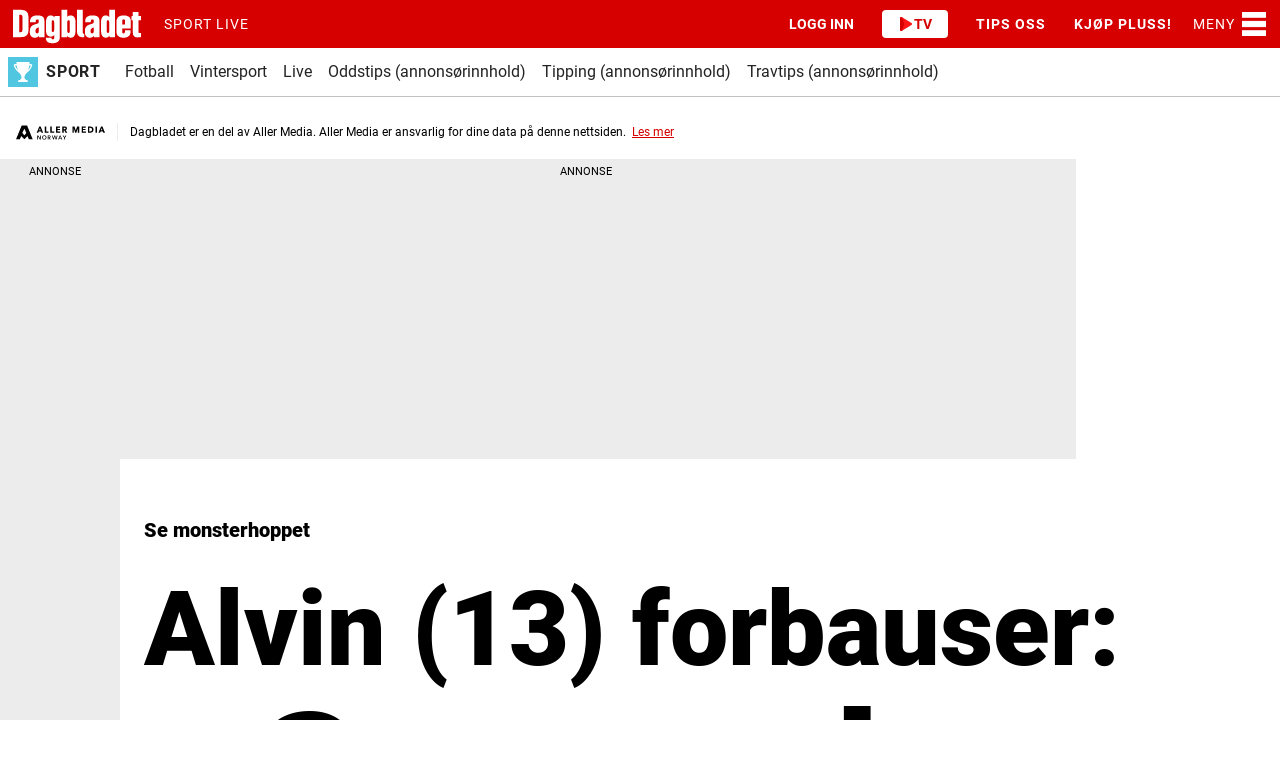

--- FILE ---
content_type: text/html; charset=UTF-8
request_url: https://www.dagbladet.no/sport/alvin-13-forbauser---supertalent/74272725
body_size: 137093
content:
<!DOCTYPE html>
<html lang="nb-NO">
  <head>
    <script type="module">
        import { ClientAPI } from '/view-resources/baseview/public/common/ClientAPI/index.js?v=1768389365-L4';
        window.labClientAPI = new ClientAPI({
            pageData: {
                url: 'https://www.dagbladet.no/sport/alvin-13-forbauser---supertalent/74272725',
                pageType: 'article',
                pageId: '74272725',
                section: 'sport',
                title: 'Alvin (13) forbauser: <span class=\" tm58 t162\" data-lab-text_size_mobile=\"58\" data-lab-text_size_desktop=\"162\">- Supertalent</span>',
                seotitle: 'Alvin (13) forbauser: - Supertalent',
                sometitle: 'Alvin (13) forbauser: - Supertalent',
                description: '13 år gamle Alvin Le hopper lenger på ski enn de aller fleste 13-åringene i landet. - Det er alltid gøy å hoppe, sier han.',
                seodescription: '13 år gamle Alvin Le hopper lenger på ski enn de aller fleste 13-åringene i landet. - Det er alltid gøy å hoppe, sier han.',
                somedescription: '13 år gamle Alvin Le hopper lenger på ski enn de aller fleste 13-åringene i landet. - Det er alltid gøy å hoppe, sier han.',
                device: 'desktop',
                cmsVersion: '4.2.14',
                contentLanguage: 'nb-NO',
                published: '2021-10-01T11:13:10.000Z',
                tags: ["sport", "skihopp"],
                bylines: ["Stian With"],
                site: {
                    domain: 'https://www.dagbladet.no',
                    id: '1',
                    alias: 'dagbladet'
                }
                // Todo: Add paywall info ...
            },
            debug: false
        });
    </script>
    <meta charset="UTF-8">
    <title>Alvin (13) forbauser: - Supertalent</title>
    <meta http-equiv="x-ua-compatible" content="ie=edge">
    <meta http-equiv="Content-Type" content="text/html; charset=utf-8">
    <meta name="viewport" content="width=device-width, initial-scale=1">
    <meta name="robots" content="max-image-preview:large" />
    <meta name="title" content="Se monsterhoppet - Alvin (13) forbauser: - Supertalent" />
    <meta name="description" content="13 år gamle Alvin Le hopper lenger på ski enn de aller fleste 13-åringene i landet. - Det er alltid gøy å hoppe, sier han." />
    <meta name="copyright" content="Copyright (c) 2026 Aller Media AS, all rights reserved." />
    <meta property="og:site_name" content="Dagbladet" />
    <meta property="og:type" content="article" />
    <meta property="og:title" content="Alvin (13) forbauser: - Supertalent" />
    <meta property="og:description" content="13 år gamle Alvin Le hopper lenger på ski enn de aller fleste 13-åringene i landet. - Det er alltid gøy å hoppe, sier han." />
    <meta property="og:url" content="https://www.dagbladet.no/sport/alvin-13-forbauser---supertalent/74272725" />
    <meta property="k5a:contentTag" content="dagbladet" />
    <meta property="k5a:paid" content="0" />
    <meta property="vs:keywords" content="sport,skihopp" />
    <meta name="apple-itunes-app" content="app-id=402524081" />

    <link rel="canonical" href="https://www.dagbladet.no/sport/alvin-13-forbauser---supertalent/74272725" />

    <meta property="article:section" content="sport" />
    <meta property="article:published_time" content="2021-10-01T11:13:10.000Z">
    <meta property="article:modified_time" content="">
    <meta property="article:author" content="Stian With">
    <meta property="article:tag" content="sport">
    <meta property="article:tag" content="skihopp">
    <meta property="og:image" content="https://www.dagbladet.no/images/74287982.jpg?imageId=74287982&x=0&y=43.89721627409&cropw=100&croph=15.203426124197&panox=0&panoy=43.89721627409&panow=100&panoh=15.203426124197&width=1200&height=683">
    <meta property="og:image:width" content="1200">
    <meta property="og:image:height" content="684">



      <meta property="og:logo" content="/assets/icon/dagbladet-logo.svg" />

    
    
    
    



            <link type="image/png" rel="icon" sizes="16x16" href="/view-resources/public/dagbladet/assets/favicon/favicon-16.png">
            <link type="image/png" rel="icon" sizes="32x32" href="/view-resources/public/dagbladet/assets/favicon/favicon-32.png">
            <link type="image/png" rel="icon" sizes="48x48" href="/view-resources/public/dagbladet/assets/favicon/favicon-48.png">
            <link type="image/png" rel="icon" sizes="96x96" href="/view-resources/public/dagbladet/assets/favicon/favicon-96.png">
            <link type="image/png" rel="apple-touch-icon" sizes="57x57" href="/view-resources/public/dagbladet/assets/favicon/favicon-57.png">
            <link type="image/png" rel="apple-touch-icon" sizes="72x72" href="/view-resources/public/dagbladet/assets/favicon/favicon-72.png">
            <link type="image/png" rel="apple-touch-icon" sizes="74x74" href="/view-resources/public/dagbladet/assets/favicon/favicon-74.png">
            <link type="image/png" rel="apple-touch-icon" sizes="120x120" href="/view-resources/public/dagbladet/assets/favicon/favicon-120.png">
            <link type="image/png" rel="apple-touch-icon" sizes="128x128" href="/view-resources/public/dagbladet/assets/favicon/favicon-128.png">
            <link type="image/png" rel="apple-touch-icon" sizes="144x144" href="/view-resources/public/dagbladet/assets/favicon/favicon-144.png">
            <link type="image/png" rel="apple-touch-icon" sizes="152x152" href="/view-resources/public/dagbladet/assets/favicon/favicon-152.png">
            <link type="image/png" rel="apple-touch-icon" sizes="195x195" href="/view-resources/public/dagbladet/assets/favicon/favicon-195.png">
            <link type="image/png" rel="apple-touch-icon" sizes="228x228" href="/view-resources/public/dagbladet/assets/favicon/favicon-228.png">

    

    <script>
        window.dachserData = {
            _data: {},
            _instances: {},
            get: function(key) {
                return dachserData._data[key] || null;
            },
            set: function(key, value) {
                dachserData._data[key] = value;
            },
            push: function(key, value) {
                if (!dachserData._data[key]) {
                    dachserData._data[key] = [];
                }
                dachserData._data[key].push(value);
            },
            setInstance: function(key, identifier, instance) {
                if (!dachserData._instances[key]) {
                    dachserData._instances[key] = {};
                }
                dachserData._instances[key][identifier] = instance;
            },
            getInstance: function(key, identifier) {
                return dachserData._instances[key] ? dachserData._instances[key][identifier] || null : null;
            },
            reflow: () => {}
        };
    </script>

    
    
    
    


      <link rel="stylesheet" href="/view-resources/view/css/site/dagbladet.css?v=1768389365-L4">

    <style data-key="custom_css_variables">
    :root {
        --lab_page_width: 1088px;
        --lab_columns_gutter: 11px;
        --space-top: ;
        --space-top-adnuntiusAd: ;
    }

    @media(max-width: 767px) {
        :root {
            --lab_columns_gutter: 10px;
        }
    }

    @media(min-width: 767px) {
        :root {
        }
    }
    </style>


    <script>
    window.Dac = window.Dac || {};
    (function () {
        if (navigator) {
            window.Dac.clientData = {
                language: navigator.language,
                userAgent: navigator.userAgent,
                innerWidth: window.innerWidth,
                innerHeight: window.innerHeight,
                deviceByMediaQuery: getDeviceByMediaQuery(),
                labDevice: 'desktop', // Device from labrador
                device: 'desktop', // Device from varnish
                paywall: {
                    isAuthenticated: isPaywallAuthenticated(),
                    toggleAuthenticatedContent: toggleAuthenticatedContent,
                    requiredProducts: [],
                },
                page: {
                    id: '74272725',
                    extId: ''
                },
                siteAlias: 'dagbladet',
                debug: window.location.href.includes('debug=1')
            };
            function getDeviceByMediaQuery() {
                if (window.matchMedia('(max-width: 767px)').matches) return 'mobile';
                if (window.matchMedia('(max-width: 1023px)').matches) return 'tablet';
                return 'desktop';
            }

            function isPaywallAuthenticated() {
                if (window.Dac && window.Dac.JWTCookie) {
                    var JWTCookie = new Dac.JWTCookie({ debug: false });
                    return JWTCookie.isAuthenticated();
                }
                return false;
            }

            function toggleAuthenticatedContent(settings) {
                if (!window.Dac || !window.Dac.Paywall) {
                    return;
                }
                var Paywall = new Dac.Paywall();
                var updateDOM = Paywall.updateDOM;

                if(settings && settings.displayUserName) {
                    var userName = Paywall.getUserName().then((userName) => {
                        updateDOM(userName !== false, userName, settings.optionalGreetingText);
                    });
                } else {
                    updateDOM(window.Dac.clientData.paywall.isAuthenticated);
                }
            }
        }
    }());
    </script>
        <script type="module" src="/view-resources/baseview/public/common/baseview/moduleHandlers.js?v=1768389365-L4" data-cookieconsent="ignore"></script>

    <script src="https://cdn.jsdelivr.net/npm/vanilla-lazyload@19.1.3/dist/lazyload.min.js"></script>




    <script defer type="module" src="//log.medietall.no/analytics.v2.js"></script>
    <script defer nomodule src="//log.medietall.no/analytics.v2.legacy.js"></script>


    <script>
        try {
            // Initialize Zephr
            function initZephr() {
                const abTestCookie = parseInt(document.cookie.match(/abTestCookie=(\d+)/)?.[1] || 0);
                let abGroup = abTestCookie < 50 ? '|A|' : '|B|'
                if (abTestCookie < 33) abGroup += '|C|';
                else if (abTestCookie < 66) abGroup += '|D|';
                else if (abTestCookie < 100) abGroup += '|E|';
                else if (abTestCookie === 101) abGroup = '|TEST|';
                else abGroup = '';

                zephrBrowser.run({
                    customData: {
                        tags: '|sport|skihopp|',
                        section: 'sport',
                        product: '',
                        segment: '',
                        abGroup: abGroup,
                        ref: document.referrer,
                    },
                    pageType: "article",
                    debug: true,
                });

                // Track Kilkaya paywall data
                const start = Date.now();
                // Wait for Zephr to be ready or timeout after 5 seconds
                const interval = setInterval(() => {
                    try {
                        if (Date.now() - start > 5000 || window.Zephr) {
                            clearInterval(interval);
                            let kilkayaData = {
                                "paid": 1, "paywall": "hard",
                                "subscriber": Object.values(window.Zephr?.accessDetails?.accessDecisions || {})[0] ? 1 : 0,
                                "login": document.cidUser?.id ? 1 : 0,
                                "cntTag": [],
                                "nopv": 1
                            }
                            // Front page are not paywalled
                            if (window.Aller?.hydrated?.pageType === 'front') {
                                kilkayaData.paid = 0;
                                kilkayaData.paywall = "open";
                            }
                            kilkaya.pageview(kilkayaData)
                        }
                    }
                    catch (error) {
                        console.error('paywall - kilkaya error', error);
                    }
                }, 100);
            }
            const script = document.createElement('script');
            script.src = 'https://assets.zephr.com/zephr-browser/1.9.1/zephr-browser.umd.js';
            script.async = true;
            script.onload = function () {
                if (document.readyState === "loading") window.addEventListener("DOMContentLoaded", initZephr)
                else initZephr();
            };
            document.head.appendChild(script);
        } catch (error) {
            console.error("Zephr init error", error);
        }
    </script>


          <link href="/_chunks/content/markup_inject/default-a2e337552451d526d9e1.css" rel="stylesheet" />
          <link href="/_chunks/page/global/themes/site/dagbladet/theme-c0b9e586ca8678970c8a.css" rel="stylesheet" />
          <!-- /_chunks/content/byline/site/dagbladet/default-critical-bae3648a104add08b371.css -->
          <style data-critical-style="true" type="text/css">
            .bylines{border-bottom:1px solid #cecece;border-color:inherit;display:flex;margin-bottom:.4em;padding-bottom:.3em}.bylines .byline{flex-basis:0;flex-grow:1;flex-shrink:1;letter-spacing:0;line-height:1.4em;margin:0;overflow:hidden;padding:.5em 1.2em .5em 0;vertical-align:middle}.bylines .byline figure{float:left;margin:0 .4em 0 0;width:42px}.bylines .byline figure:after{display:none}.bylines .byline .name{display:block}.bylines .byline .lab-hidden-byline-name{display:none}.bylines .byline .description{display:block;font-size:.78em;letter-spacing:.05em;text-transform:uppercase}.bylines .byline .name a:hover{text-decoration:underline}.bodytext .byline .content{line-height:1.4em;overflow:auto;padding-left:140px}.bodytext .byline .content:not(:has(figure)){padding-left:1rem}.bodytext .byline .content figure{border-radius:100%;float:left;margin:0 0 0 -125px;overflow:hidden;width:110px}.bodytext .byline .content address{font-style:normal;font-weight:600;margin:0 0 .5em}.bodytext .byline .content .lab-hidden-byline-name{display:none}.bodytext .byline .content .description{display:block}article.column .bylines{border-bottom:0;border-top:1px solid #cecece;flex-wrap:wrap;font-size:.9em;margin-top:.5em}article.column .bylines .content{display:flex}article.column .bylines .byline{flex-basis:auto;margin-right:.7em;padding:.3em 0 0}article.column .bylines .byline figure{border-radius:100%;flex:0 0 30px;height:30px;margin:0 .4em 0 0;overflow:hidden;width:30px}article.column .bylines .byline .name{flex:1 1 100%;margin-top:.3em}@media(max-width:767px){.bylines{display:block;overflow:auto}.bylines .byline{display:block;padding-right:0}}.pagestyle_centered .bylines .byline figure{display:inline-block;float:none}body.custom-font-color .bylines,body.custom-font-color article.column .bylines{border-color:currentColor;color:inherit}body.custom-font-color .bylines .byline,body.custom-font-color .bylines .byline .description,body.custom-font-color .bylines .byline .name a,body.custom-font-color article.column .bylines .byline,body.custom-font-color article.column .bylines .byline .description,body.custom-font-color article.column .bylines .byline .name a{color:inherit}.commentator-byline{background-color:var(--commentator-byline-background-color,transparent);height:60px;width:100%}.commentator-byline .content{display:flex;flex-wrap:nowrap;gap:.5rem;height:100%;width:100%}.commentator-byline .content img,.commentator-byline .content picture{border-radius:50%;height:100%;max-height:60px;width:60px}.commentator-byline .content .contact-info{align-items:flex-start;display:flex;flex-direction:column;justify-content:center;overflow:hidden;width:100%}.commentator-byline .content .contact-info:has(>:nth-child(2):last-child){justify-content:space-evenly}.commentator-byline .content .contact-info:has(>:nth-child(3)){justify-content:space-between}.commentator-byline .content .contact-info>*{overflow:hidden;text-overflow:ellipsis;white-space:nowrap;width:100%}.commentator-byline .content .contact-info a.name{color:var(--commentator-byline-name-color,#232323);font-size:18px;font-weight:700;line-height:20px;text-decoration:none}.commentator-byline .content .contact-info a.name:hover{text-decoration:underline}.commentator-byline .content .contact-info .title{color:var(--commentator-byline-title-color,#848484);font-size:14px;font-style:italic;font-weight:400;line-height:16px}.commentator-byline .content .contact-info .readmore{color:var(--commentator-byline-link-color,#579090);font-size:14px;font-weight:400;line-height:15px}.commentator-byline .content .contact-info .readmore:hover{color:var(--commentator-byline-link-hover-color,#427576)}
          </style>
          <!-- /_chunks/content/articleMeta/site/dagbladet/default-critical-8c1d938fbb671bae137c.css -->
          <style data-critical-style="true" type="text/css">
            article .meta{clear:both;font-size:.9em;letter-spacing:.05em;line-height:2em;margin:1em 0 0;padding-bottom:1rem;position:relative;text-align:left}article .meta .dates{display:inline-block}article .meta .dates .dateGroup.dateModified{margin-left:.5rem}article .meta .dates .dateLabel{font-size:.78em;letter-spacing:.05em;text-transform:uppercase;white-space:nowrap}article .meta .dates time{display:inline-block}article .meta .dates time:first-letter{text-transform:uppercase}article .meta .social{align-items:center;display:flex;float:right;justify-content:center;line-height:1}article .meta .social .fi-social-copyLink:hover,article .meta .social .fi-social-talandeWebb:hover{cursor:pointer}article .meta .social a,article .meta .social button{border:1px solid;border-color:inherit;border-radius:100%;color:inherit;display:inline-block;font-size:1.4em;height:1.4em;margin:0 2px 0 0;padding-left:.05em;padding-top:.16em;text-align:center;transition:border-color .2s,color .2s;vertical-align:middle;width:1.4em}article .meta .social a:hover,article .meta .social button:hover{border-color:#008cba;text-decoration:none}article .meta .social a.fi-social-threads,article .meta .social button.fi-social-threads{padding-left:.04em;padding-top:.22em}article .meta .social a .share-text,article .meta .social button .share-text{height:1px;overflow:hidden;position:absolute;width:1px}article .meta .translate{clear:both}article .meta .translate a{display:inline-block;margin:0 .1rem}article .meta .translate a figure{display:inline-block;margin:0;vertical-align:middle}article .meta .translate a figure img{width:28px}@media(max-width:767px){article .meta .dates .dateGroup{display:block}article .meta .dates .dateGroup.dateModified{margin-left:0}article .meta .social{clear:both;float:none;justify-content:center!important;margin-top:.3em}}.custom-bodytext-width.articleHeader-meta-bodytext-width .articleHeader .meta{max-width:calc(var(--bodytext-width, 100%) + var(--columns-gutter)*2)}.custom-bodytext-width.articleHeader-meta-bodytext-width .articleHeader .meta .social{float:none;justify-content:flex-end}.custom-bodytext-alignment.articleHeader-meta-bodytext-width .articleHeader .meta{margin-inline:calc(var(--bodytext-alignment) - var(--columns-gutter))}.pagestyle_centered article .meta{text-align:center}.pagestyle_centered article .meta .social{float:none;justify-content:center!important}.pagestyle_centered:not(.custom-bodytext-alignment) .meta{margin-inline:auto}body.custom-font-color article .meta{color:inherit;opacity:.7}body.custom-font-color article .meta *,body.custom-font-color article .meta .dates *{color:inherit}body.custom-font-color article .meta .social a{border-color:currentColor;color:inherit}article .meta{display:flex;flex-direction:column;flex-wrap:wrap;gap:var(--spacing-16);justify-content:space-between;margin-inline:auto;max-width:var(--size-max-width-body-text);padding-block:var(--spacing-12);width:100%}article .meta .meta-wrapper{align-items:start;display:flex;gap:var(--spacing-8);max-width:100%}article .meta .meta-wrapper #meta-share-button{align-self:center}article .meta .old-article-disclaimer{background:var(--color-alert-warning-background);border-color:var(--color-alert-warning-border);border-radius:var(--border-radius-md);color:var(--color-alert-warning-text);display:grid;gap:var(--spacing-8);grid-template-columns:auto 1fr;padding:var(--spacing-16)}article .meta .old-article-disclaimer a{color:var(--link-color)}@media(max-width:767px){article .meta .old-article-disclaimer{width:100%}}article .meta .bylines{border:none;display:flex;flex-direction:column;flex-wrap:wrap;gap:.75rem;margin:0;padding:0;width:100%}article .meta .bylines:not(:has(.byline>.content>.name>.description)) .byline .content{align-items:center}@media(max-width:767px){article .meta .bylines:has(.byline>.content>figure) .byline:not(:has(.content>figure)){padding-left:43px}}@media(min-width:768px){article .meta .bylines{flex-direction:row}}article .meta .bylines .byline{display:flex;flex:0;line-height:1.2;overflow:visible;padding:0}article .meta .bylines .byline .content{display:flex;flex-direction:row;gap:var(--spacing-8)}@media(min-width:768px){article .meta .bylines .byline .content{align-items:flex-start}}article .meta .bylines .byline .content .description,article .meta .bylines .byline .content .name{font-size:var(--size-16);font-style:normal;letter-spacing:normal;margin-right:auto;text-transform:none}article .meta .bylines .byline .content .name .lab-defaultTextValue{color:var(--placeholder-font-color,#5a5a5a);font-style:italic;font-weight:400}@media(min-width:768px){article .meta .bylines .byline .content .name{text-wrap:nowrap}}article .meta .bylines .byline .content .name .firstname,article .meta .bylines .byline .content .name .lastname{font-weight:var(--font-weight-black)}article .meta .bylines .byline .content .name .firstname.lab-defaultTextValue,article .meta .bylines .byline .content .name .lastname.lab-defaultTextValue{font-weight:400}article .meta .bylines .byline .content .name a{color:var(--link-color)}article .meta .bylines .byline .content .name a:hover{color:var(--link-hover-color)}article .meta .bylines .byline .content .description{color:var(--primary-meta-color);margin-top:var(--spacing-4)}article .meta .bylines .byline figure{margin:0;max-width:35px}article .meta .bylines .byline figure img{border-radius:50%;height:35px;width:35px}article .meta .bylines a{color:var(--link-color);font-weight:var(--font-weight-normal);text-decoration:none}article .meta .bylines a:hover{color:var(--link-hover-color);text-decoration:underline}article .meta .bylines address{font-style:normal}article .meta .dates{border-block:1px solid var(--secondary-border-color);color:var(--primary-meta-color);font-size:var(--size-14);letter-spacing:normal;padding:var(--spacing-12) 0}article .meta .dates .dateGroup{line-height:1.4}article .meta .dates .dateGroup.dateModified{color:var(--font-color);margin-left:0}article .meta .dates .dateLabel{color:var(--primary-meta-color);font-size:var(--size-14);letter-spacing:normal;text-transform:none}@media(max-width:767px){article .meta{margin-top:0;padding-block:var(--spacing-16);padding-inline:var(--spacing-16)}article .meta .bylines{padding-block-start:0}}.meta>.commentator-info{background:var(--commentator-info-background-color,#579090);color:var(--commentator-info-text-color,#fff);margin:1rem auto 0;max-width:var(--size-max-width-body-text);padding:10px;width:100%}@media screen and (min-width:0px)and (max-width:640px){.meta>.commentator-info{width:auto}}
          </style>
          <!-- /_chunks/content/jwplayer_video/default-critical-c8e6e05c7cf257c60008.css -->
          <style data-critical-style="true" type="text/css">
            .jwplayer-top-wrapper{min-height:calc(56vw + 40px)}.jwplayer .container{background-size:contain;height:auto;overflow:hidden;padding-bottom:0;position:relative}
          </style>
          <!-- /_chunks/content/articleHeader/default-critical-96c16583d001f7681233.css -->
          <style data-critical-style="true" type="text/css">
            h2.headline:has(.auto-font-size-line){container-type:inline-size;display:block;font-size:var(--lab-auto-font-size,5cqi);line-height:1.2}h2.headline:has(.auto-font-size-line) span.auto-font-size-line{display:inline-block;font-size:var(--lab-auto-font-size);width:fit-content}.articleHeader{margin-bottom:1em;padding-top:1em}.articleHeader .graphic,.articleHeader figure{margin-bottom:1.5em}.articleHeader.hasCaption figure{margin-bottom:.5em}.articleHeader .headline{font-size:44px;line-height:1.15;margin:0 0 .1em;padding:0}.articleHeader .subtitle{margin:12px 0}.articleHeader .kicker,.articleHeader .subtitle{font-size:21px;line-height:1.4}.articleHeader .kicker:empty{display:none}.articleHeader .paywallLabel{background-color:#fff;border-radius:.2rem;box-shadow:0 0 4px -1px #000;color:#000;line-height:1.2;margin-bottom:1rem;padding:.3rem .5rem;text-transform:uppercase;width:fit-content;z-index:1}.articleHeader:not(:has(figure)) .paywallLabel{margin-top:1rem}.articleHeader .headline,.articleHeader .kicker,.articleHeader .subtitle{overflow-wrap:break-word}@media(min-width:1024px){.articleHeader .headline.hasTextPadding,.articleHeader .headline[class*=" bg-"],.articleHeader .kicker.hasTextPadding,.articleHeader .kicker[class*=" bg-"],.articleHeader .subtitle.hasTextPadding,.articleHeader .subtitle[class*=" bg-"]{padding:.6rem .7rem!important}}@media(max-width:1023px){.articleHeader .headline.hasTextPadding:not(.color_mobile_no_bg_color),.articleHeader .headline.mobile-hasTextPadding,.articleHeader .headline[class*=" bg-"]:not(.color_mobile_no_bg_color),.articleHeader .kicker.hasTextPadding:not(.color_mobile_no_bg_color),.articleHeader .kicker.mobile-hasTextPadding,.articleHeader .kicker[class*=" bg-"]:not(.color_mobile_no_bg_color),.articleHeader .subtitle.hasTextPadding:not(.color_mobile_no_bg_color),.articleHeader .subtitle.mobile-hasTextPadding,.articleHeader .subtitle[class*=" bg-"]:not(.color_mobile_no_bg_color){padding:.6rem .7rem!important}}.articleHeader.rounded-image-edge-1 .media figure{border-radius:1px;overflow:hidden}.articleHeader.rounded-image-edge-1 .media figure .imageOverlay,.articleHeader.rounded-image-edge-1 .media figure .img picture img{border-radius:inherit}.articleHeader.rounded-image-edge-1[class*=" bg-"] .media,.articleHeader.rounded-image-edge-1[class*=" color_mobile_bg-"] .media{padding:1rem}.articleHeader.rounded-image-edge-2 .media figure{border-radius:2px;overflow:hidden}.articleHeader.rounded-image-edge-2 .media figure .imageOverlay,.articleHeader.rounded-image-edge-2 .media figure .img picture img{border-radius:inherit}.articleHeader.rounded-image-edge-2[class*=" bg-"] .media,.articleHeader.rounded-image-edge-2[class*=" color_mobile_bg-"] .media{padding:1rem}.articleHeader.rounded-image-edge-3 .media figure{border-radius:3px;overflow:hidden}.articleHeader.rounded-image-edge-3 .media figure .imageOverlay,.articleHeader.rounded-image-edge-3 .media figure .img picture img{border-radius:inherit}.articleHeader.rounded-image-edge-3[class*=" bg-"] .media,.articleHeader.rounded-image-edge-3[class*=" color_mobile_bg-"] .media{padding:1rem}.articleHeader.rounded-image-edge-4 .media figure{border-radius:4px;overflow:hidden}.articleHeader.rounded-image-edge-4 .media figure .imageOverlay,.articleHeader.rounded-image-edge-4 .media figure .img picture img{border-radius:inherit}.articleHeader.rounded-image-edge-4[class*=" bg-"] .media,.articleHeader.rounded-image-edge-4[class*=" color_mobile_bg-"] .media{padding:1rem}.articleHeader.rounded-image-edge-5 .media figure{border-radius:5px;overflow:hidden}.articleHeader.rounded-image-edge-5 .media figure .imageOverlay,.articleHeader.rounded-image-edge-5 .media figure .img picture img{border-radius:inherit}.articleHeader.rounded-image-edge-5[class*=" bg-"] .media,.articleHeader.rounded-image-edge-5[class*=" color_mobile_bg-"] .media{padding:1rem}.articleHeader.rounded-image-edge-6 .media figure{border-radius:6px;overflow:hidden}.articleHeader.rounded-image-edge-6 .media figure .imageOverlay,.articleHeader.rounded-image-edge-6 .media figure .img picture img{border-radius:inherit}.articleHeader.rounded-image-edge-6[class*=" bg-"] .media,.articleHeader.rounded-image-edge-6[class*=" color_mobile_bg-"] .media{padding:1rem}.articleHeader.rounded-image-edge-7 .media figure{border-radius:7px;overflow:hidden}.articleHeader.rounded-image-edge-7 .media figure .imageOverlay,.articleHeader.rounded-image-edge-7 .media figure .img picture img{border-radius:inherit}.articleHeader.rounded-image-edge-7[class*=" bg-"] .media,.articleHeader.rounded-image-edge-7[class*=" color_mobile_bg-"] .media{padding:1rem}.articleHeader.rounded-image-edge-8 .media figure{border-radius:8px;overflow:hidden}.articleHeader.rounded-image-edge-8 .media figure .imageOverlay,.articleHeader.rounded-image-edge-8 .media figure .img picture img{border-radius:inherit}.articleHeader.rounded-image-edge-8[class*=" bg-"] .media,.articleHeader.rounded-image-edge-8[class*=" color_mobile_bg-"] .media{padding:1rem}.articleHeader.rounded-image-edge-9 .media figure{border-radius:9px;overflow:hidden}.articleHeader.rounded-image-edge-9 .media figure .imageOverlay,.articleHeader.rounded-image-edge-9 .media figure .img picture img{border-radius:inherit}.articleHeader.rounded-image-edge-9[class*=" bg-"] .media,.articleHeader.rounded-image-edge-9[class*=" color_mobile_bg-"] .media{padding:1rem}.articleHeader.rounded-image-edge-10 .media figure{border-radius:10px;overflow:hidden}.articleHeader.rounded-image-edge-10 .media figure .imageOverlay,.articleHeader.rounded-image-edge-10 .media figure .img picture img{border-radius:inherit}.articleHeader.rounded-image-edge-10[class*=" bg-"] .media,.articleHeader.rounded-image-edge-10[class*=" color_mobile_bg-"] .media{padding:1rem}.articleHeader.rounded-image-edge-11 .media figure{border-radius:11px;overflow:hidden}.articleHeader.rounded-image-edge-11 .media figure .imageOverlay,.articleHeader.rounded-image-edge-11 .media figure .img picture img{border-radius:inherit}.articleHeader.rounded-image-edge-11[class*=" bg-"] .media,.articleHeader.rounded-image-edge-11[class*=" color_mobile_bg-"] .media{padding:1rem}.articleHeader.rounded-image-edge-12 .media figure{border-radius:12px;overflow:hidden}.articleHeader.rounded-image-edge-12 .media figure .imageOverlay,.articleHeader.rounded-image-edge-12 .media figure .img picture img{border-radius:inherit}.articleHeader.rounded-image-edge-12[class*=" bg-"] .media,.articleHeader.rounded-image-edge-12[class*=" color_mobile_bg-"] .media{padding:1rem}.articleHeader.rounded-image-edge-13 .media figure{border-radius:13px;overflow:hidden}.articleHeader.rounded-image-edge-13 .media figure .imageOverlay,.articleHeader.rounded-image-edge-13 .media figure .img picture img{border-radius:inherit}.articleHeader.rounded-image-edge-13[class*=" bg-"] .media,.articleHeader.rounded-image-edge-13[class*=" color_mobile_bg-"] .media{padding:1rem}.articleHeader.rounded-image-edge-14 .media figure{border-radius:14px;overflow:hidden}.articleHeader.rounded-image-edge-14 .media figure .imageOverlay,.articleHeader.rounded-image-edge-14 .media figure .img picture img{border-radius:inherit}.articleHeader.rounded-image-edge-14[class*=" bg-"] .media,.articleHeader.rounded-image-edge-14[class*=" color_mobile_bg-"] .media{padding:1rem}.articleHeader.rounded-image-edge-15 .media figure{border-radius:15px;overflow:hidden}.articleHeader.rounded-image-edge-15 .media figure .imageOverlay,.articleHeader.rounded-image-edge-15 .media figure .img picture img{border-radius:inherit}.articleHeader.rounded-image-edge-15[class*=" bg-"] .media,.articleHeader.rounded-image-edge-15[class*=" color_mobile_bg-"] .media{padding:1rem}.articleHeader.rounded-image-edge-16 .media figure{border-radius:16px;overflow:hidden}.articleHeader.rounded-image-edge-16 .media figure .imageOverlay,.articleHeader.rounded-image-edge-16 .media figure .img picture img{border-radius:inherit}.articleHeader.rounded-image-edge-16[class*=" bg-"] .media,.articleHeader.rounded-image-edge-16[class*=" color_mobile_bg-"] .media{padding:1rem}.articleHeader.rounded-image-edge-17 .media figure{border-radius:17px;overflow:hidden}.articleHeader.rounded-image-edge-17 .media figure .imageOverlay,.articleHeader.rounded-image-edge-17 .media figure .img picture img{border-radius:inherit}.articleHeader.rounded-image-edge-17[class*=" bg-"] .media,.articleHeader.rounded-image-edge-17[class*=" color_mobile_bg-"] .media{padding:1rem}.articleHeader.rounded-image-edge-18 .media figure{border-radius:18px;overflow:hidden}.articleHeader.rounded-image-edge-18 .media figure .imageOverlay,.articleHeader.rounded-image-edge-18 .media figure .img picture img{border-radius:inherit}.articleHeader.rounded-image-edge-18[class*=" bg-"] .media,.articleHeader.rounded-image-edge-18[class*=" color_mobile_bg-"] .media{padding:1rem}.articleHeader.rounded-image-edge-19 .media figure{border-radius:19px;overflow:hidden}.articleHeader.rounded-image-edge-19 .media figure .imageOverlay,.articleHeader.rounded-image-edge-19 .media figure .img picture img{border-radius:inherit}.articleHeader.rounded-image-edge-19[class*=" bg-"] .media,.articleHeader.rounded-image-edge-19[class*=" color_mobile_bg-"] .media{padding:1rem}.articleHeader.rounded-image-edge-20 .media figure{border-radius:20px;overflow:hidden}.articleHeader.rounded-image-edge-20 .media figure .imageOverlay,.articleHeader.rounded-image-edge-20 .media figure .img picture img{border-radius:inherit}.articleHeader.rounded-image-edge-20[class*=" bg-"] .media,.articleHeader.rounded-image-edge-20[class*=" color_mobile_bg-"] .media{padding:1rem}.articleHeader.rounded-image-edge-21 .media figure{border-radius:21px;overflow:hidden}.articleHeader.rounded-image-edge-21 .media figure .imageOverlay,.articleHeader.rounded-image-edge-21 .media figure .img picture img{border-radius:inherit}.articleHeader.rounded-image-edge-21[class*=" bg-"] .media,.articleHeader.rounded-image-edge-21[class*=" color_mobile_bg-"] .media{padding:1rem}.articleHeader.rounded-image-edge-22 .media figure{border-radius:22px;overflow:hidden}.articleHeader.rounded-image-edge-22 .media figure .imageOverlay,.articleHeader.rounded-image-edge-22 .media figure .img picture img{border-radius:inherit}.articleHeader.rounded-image-edge-22[class*=" bg-"] .media,.articleHeader.rounded-image-edge-22[class*=" color_mobile_bg-"] .media{padding:1rem}.articleHeader.rounded-image-edge-23 .media figure{border-radius:23px;overflow:hidden}.articleHeader.rounded-image-edge-23 .media figure .imageOverlay,.articleHeader.rounded-image-edge-23 .media figure .img picture img{border-radius:inherit}.articleHeader.rounded-image-edge-23[class*=" bg-"] .media,.articleHeader.rounded-image-edge-23[class*=" color_mobile_bg-"] .media{padding:1rem}.articleHeader.rounded-image-edge-24 .media figure{border-radius:24px;overflow:hidden}.articleHeader.rounded-image-edge-24 .media figure .imageOverlay,.articleHeader.rounded-image-edge-24 .media figure .img picture img{border-radius:inherit}.articleHeader.rounded-image-edge-24[class*=" bg-"] .media,.articleHeader.rounded-image-edge-24[class*=" color_mobile_bg-"] .media{padding:1rem}.articleHeader.rounded-image-edge-25 .media figure{border-radius:25px;overflow:hidden}.articleHeader.rounded-image-edge-25 .media figure .imageOverlay,.articleHeader.rounded-image-edge-25 .media figure .img picture img{border-radius:inherit}.articleHeader.rounded-image-edge-25[class*=" bg-"] .media,.articleHeader.rounded-image-edge-25[class*=" color_mobile_bg-"] .media{padding:1rem}.articleHeader.rounded-image-edge-26 .media figure{border-radius:26px;overflow:hidden}.articleHeader.rounded-image-edge-26 .media figure .imageOverlay,.articleHeader.rounded-image-edge-26 .media figure .img picture img{border-radius:inherit}.articleHeader.rounded-image-edge-26[class*=" bg-"] .media,.articleHeader.rounded-image-edge-26[class*=" color_mobile_bg-"] .media{padding:1rem}.articleHeader.rounded-image-edge-27 .media figure{border-radius:27px;overflow:hidden}.articleHeader.rounded-image-edge-27 .media figure .imageOverlay,.articleHeader.rounded-image-edge-27 .media figure .img picture img{border-radius:inherit}.articleHeader.rounded-image-edge-27[class*=" bg-"] .media,.articleHeader.rounded-image-edge-27[class*=" color_mobile_bg-"] .media{padding:1rem}.articleHeader.rounded-image-edge-28 .media figure{border-radius:28px;overflow:hidden}.articleHeader.rounded-image-edge-28 .media figure .imageOverlay,.articleHeader.rounded-image-edge-28 .media figure .img picture img{border-radius:inherit}.articleHeader.rounded-image-edge-28[class*=" bg-"] .media,.articleHeader.rounded-image-edge-28[class*=" color_mobile_bg-"] .media{padding:1rem}.articleHeader.rounded-image-edge-29 .media figure{border-radius:29px;overflow:hidden}.articleHeader.rounded-image-edge-29 .media figure .imageOverlay,.articleHeader.rounded-image-edge-29 .media figure .img picture img{border-radius:inherit}.articleHeader.rounded-image-edge-29[class*=" bg-"] .media,.articleHeader.rounded-image-edge-29[class*=" color_mobile_bg-"] .media{padding:1rem}.articleHeader.rounded-image-edge-30 .media figure{border-radius:30px;overflow:hidden}.articleHeader.rounded-image-edge-30 .media figure .imageOverlay,.articleHeader.rounded-image-edge-30 .media figure .img picture img{border-radius:inherit}.articleHeader.rounded-image-edge-30[class*=" bg-"] .media,.articleHeader.rounded-image-edge-30[class*=" color_mobile_bg-"] .media{padding:1rem}.articleHeader.rounded-image-edge-31 .media figure{border-radius:31px;overflow:hidden}.articleHeader.rounded-image-edge-31 .media figure .imageOverlay,.articleHeader.rounded-image-edge-31 .media figure .img picture img{border-radius:inherit}.articleHeader.rounded-image-edge-31[class*=" bg-"] .media,.articleHeader.rounded-image-edge-31[class*=" color_mobile_bg-"] .media{padding:1rem}.articleHeader.rounded-image-edge-32 .media figure{border-radius:32px;overflow:hidden}.articleHeader.rounded-image-edge-32 .media figure .imageOverlay,.articleHeader.rounded-image-edge-32 .media figure .img picture img{border-radius:inherit}.articleHeader.rounded-image-edge-32[class*=" bg-"] .media,.articleHeader.rounded-image-edge-32[class*=" color_mobile_bg-"] .media{padding:1rem}.articleHeader.rounded-image-edge-33 .media figure{border-radius:33px;overflow:hidden}.articleHeader.rounded-image-edge-33 .media figure .imageOverlay,.articleHeader.rounded-image-edge-33 .media figure .img picture img{border-radius:inherit}.articleHeader.rounded-image-edge-33[class*=" bg-"] .media,.articleHeader.rounded-image-edge-33[class*=" color_mobile_bg-"] .media{padding:1rem}.articleHeader.rounded-image-edge-34 .media figure{border-radius:34px;overflow:hidden}.articleHeader.rounded-image-edge-34 .media figure .imageOverlay,.articleHeader.rounded-image-edge-34 .media figure .img picture img{border-radius:inherit}.articleHeader.rounded-image-edge-34[class*=" bg-"] .media,.articleHeader.rounded-image-edge-34[class*=" color_mobile_bg-"] .media{padding:1rem}.articleHeader.rounded-image-edge-35 .media figure{border-radius:35px;overflow:hidden}.articleHeader.rounded-image-edge-35 .media figure .imageOverlay,.articleHeader.rounded-image-edge-35 .media figure .img picture img{border-radius:inherit}.articleHeader.rounded-image-edge-35[class*=" bg-"] .media,.articleHeader.rounded-image-edge-35[class*=" color_mobile_bg-"] .media{padding:1rem}.articleHeader.rounded-image-edge-36 .media figure{border-radius:36px;overflow:hidden}.articleHeader.rounded-image-edge-36 .media figure .imageOverlay,.articleHeader.rounded-image-edge-36 .media figure .img picture img{border-radius:inherit}.articleHeader.rounded-image-edge-36[class*=" bg-"] .media,.articleHeader.rounded-image-edge-36[class*=" color_mobile_bg-"] .media{padding:1rem}.articleHeader.rounded-image-edge-37 .media figure{border-radius:37px;overflow:hidden}.articleHeader.rounded-image-edge-37 .media figure .imageOverlay,.articleHeader.rounded-image-edge-37 .media figure .img picture img{border-radius:inherit}.articleHeader.rounded-image-edge-37[class*=" bg-"] .media,.articleHeader.rounded-image-edge-37[class*=" color_mobile_bg-"] .media{padding:1rem}.articleHeader.rounded-image-edge-38 .media figure{border-radius:38px;overflow:hidden}.articleHeader.rounded-image-edge-38 .media figure .imageOverlay,.articleHeader.rounded-image-edge-38 .media figure .img picture img{border-radius:inherit}.articleHeader.rounded-image-edge-38[class*=" bg-"] .media,.articleHeader.rounded-image-edge-38[class*=" color_mobile_bg-"] .media{padding:1rem}.articleHeader.rounded-image-edge-39 .media figure{border-radius:39px;overflow:hidden}.articleHeader.rounded-image-edge-39 .media figure .imageOverlay,.articleHeader.rounded-image-edge-39 .media figure .img picture img{border-radius:inherit}.articleHeader.rounded-image-edge-39[class*=" bg-"] .media,.articleHeader.rounded-image-edge-39[class*=" color_mobile_bg-"] .media{padding:1rem}.articleHeader.rounded-image-edge-40 .media figure{border-radius:40px;overflow:hidden}.articleHeader.rounded-image-edge-40 .media figure .imageOverlay,.articleHeader.rounded-image-edge-40 .media figure .img picture img{border-radius:inherit}.articleHeader.rounded-image-edge-40[class*=" bg-"] .media,.articleHeader.rounded-image-edge-40[class*=" color_mobile_bg-"] .media{padding:1rem}.articleHeader.rounded-image-edge-41 .media figure{border-radius:41px;overflow:hidden}.articleHeader.rounded-image-edge-41 .media figure .imageOverlay,.articleHeader.rounded-image-edge-41 .media figure .img picture img{border-radius:inherit}.articleHeader.rounded-image-edge-41[class*=" bg-"] .media,.articleHeader.rounded-image-edge-41[class*=" color_mobile_bg-"] .media{padding:1rem}.articleHeader.rounded-image-edge-42 .media figure{border-radius:42px;overflow:hidden}.articleHeader.rounded-image-edge-42 .media figure .imageOverlay,.articleHeader.rounded-image-edge-42 .media figure .img picture img{border-radius:inherit}.articleHeader.rounded-image-edge-42[class*=" bg-"] .media,.articleHeader.rounded-image-edge-42[class*=" color_mobile_bg-"] .media{padding:1rem}.articleHeader.rounded-image-edge-43 .media figure{border-radius:43px;overflow:hidden}.articleHeader.rounded-image-edge-43 .media figure .imageOverlay,.articleHeader.rounded-image-edge-43 .media figure .img picture img{border-radius:inherit}.articleHeader.rounded-image-edge-43[class*=" bg-"] .media,.articleHeader.rounded-image-edge-43[class*=" color_mobile_bg-"] .media{padding:1rem}.articleHeader.rounded-image-edge-44 .media figure{border-radius:44px;overflow:hidden}.articleHeader.rounded-image-edge-44 .media figure .imageOverlay,.articleHeader.rounded-image-edge-44 .media figure .img picture img{border-radius:inherit}.articleHeader.rounded-image-edge-44[class*=" bg-"] .media,.articleHeader.rounded-image-edge-44[class*=" color_mobile_bg-"] .media{padding:1rem}.articleHeader.rounded-image-edge-45 .media figure{border-radius:45px;overflow:hidden}.articleHeader.rounded-image-edge-45 .media figure .imageOverlay,.articleHeader.rounded-image-edge-45 .media figure .img picture img{border-radius:inherit}.articleHeader.rounded-image-edge-45[class*=" bg-"] .media,.articleHeader.rounded-image-edge-45[class*=" color_mobile_bg-"] .media{padding:1rem}.articleHeader.rounded-image-edge-46 .media figure{border-radius:46px;overflow:hidden}.articleHeader.rounded-image-edge-46 .media figure .imageOverlay,.articleHeader.rounded-image-edge-46 .media figure .img picture img{border-radius:inherit}.articleHeader.rounded-image-edge-46[class*=" bg-"] .media,.articleHeader.rounded-image-edge-46[class*=" color_mobile_bg-"] .media{padding:1rem}.articleHeader.rounded-image-edge-47 .media figure{border-radius:47px;overflow:hidden}.articleHeader.rounded-image-edge-47 .media figure .imageOverlay,.articleHeader.rounded-image-edge-47 .media figure .img picture img{border-radius:inherit}.articleHeader.rounded-image-edge-47[class*=" bg-"] .media,.articleHeader.rounded-image-edge-47[class*=" color_mobile_bg-"] .media{padding:1rem}.articleHeader.rounded-image-edge-48 .media figure{border-radius:48px;overflow:hidden}.articleHeader.rounded-image-edge-48 .media figure .imageOverlay,.articleHeader.rounded-image-edge-48 .media figure .img picture img{border-radius:inherit}.articleHeader.rounded-image-edge-48[class*=" bg-"] .media,.articleHeader.rounded-image-edge-48[class*=" color_mobile_bg-"] .media{padding:1rem}.articleHeader.rounded-image-edge-49 .media figure{border-radius:49px;overflow:hidden}.articleHeader.rounded-image-edge-49 .media figure .imageOverlay,.articleHeader.rounded-image-edge-49 .media figure .img picture img{border-radius:inherit}.articleHeader.rounded-image-edge-49[class*=" bg-"] .media,.articleHeader.rounded-image-edge-49[class*=" color_mobile_bg-"] .media{padding:1rem}.articleHeader.rounded-image-edge-50 .media figure{border-radius:50px;overflow:hidden}.articleHeader.rounded-image-edge-50 .media figure .imageOverlay,.articleHeader.rounded-image-edge-50 .media figure .img picture img{border-radius:inherit}.articleHeader.rounded-image-edge-50[class*=" bg-"] .media,.articleHeader.rounded-image-edge-50[class*=" color_mobile_bg-"] .media{padding:1rem}.articleHeader.rounded-image-edge-51 .media figure{border-radius:51px;overflow:hidden}.articleHeader.rounded-image-edge-51 .media figure .imageOverlay,.articleHeader.rounded-image-edge-51 .media figure .img picture img{border-radius:inherit}.articleHeader.rounded-image-edge-51[class*=" bg-"] .media,.articleHeader.rounded-image-edge-51[class*=" color_mobile_bg-"] .media{padding:1rem}.articleHeader.rounded-image-edge-52 .media figure{border-radius:52px;overflow:hidden}.articleHeader.rounded-image-edge-52 .media figure .imageOverlay,.articleHeader.rounded-image-edge-52 .media figure .img picture img{border-radius:inherit}.articleHeader.rounded-image-edge-52[class*=" bg-"] .media,.articleHeader.rounded-image-edge-52[class*=" color_mobile_bg-"] .media{padding:1rem}.articleHeader.rounded-image-edge-53 .media figure{border-radius:53px;overflow:hidden}.articleHeader.rounded-image-edge-53 .media figure .imageOverlay,.articleHeader.rounded-image-edge-53 .media figure .img picture img{border-radius:inherit}.articleHeader.rounded-image-edge-53[class*=" bg-"] .media,.articleHeader.rounded-image-edge-53[class*=" color_mobile_bg-"] .media{padding:1rem}.articleHeader.rounded-image-edge-54 .media figure{border-radius:54px;overflow:hidden}.articleHeader.rounded-image-edge-54 .media figure .imageOverlay,.articleHeader.rounded-image-edge-54 .media figure .img picture img{border-radius:inherit}.articleHeader.rounded-image-edge-54[class*=" bg-"] .media,.articleHeader.rounded-image-edge-54[class*=" color_mobile_bg-"] .media{padding:1rem}.articleHeader.rounded-image-edge-55 .media figure{border-radius:55px;overflow:hidden}.articleHeader.rounded-image-edge-55 .media figure .imageOverlay,.articleHeader.rounded-image-edge-55 .media figure .img picture img{border-radius:inherit}.articleHeader.rounded-image-edge-55[class*=" bg-"] .media,.articleHeader.rounded-image-edge-55[class*=" color_mobile_bg-"] .media{padding:1rem}.articleHeader.rounded-image-edge-56 .media figure{border-radius:56px;overflow:hidden}.articleHeader.rounded-image-edge-56 .media figure .imageOverlay,.articleHeader.rounded-image-edge-56 .media figure .img picture img{border-radius:inherit}.articleHeader.rounded-image-edge-56[class*=" bg-"] .media,.articleHeader.rounded-image-edge-56[class*=" color_mobile_bg-"] .media{padding:1rem}.articleHeader.rounded-image-edge-57 .media figure{border-radius:57px;overflow:hidden}.articleHeader.rounded-image-edge-57 .media figure .imageOverlay,.articleHeader.rounded-image-edge-57 .media figure .img picture img{border-radius:inherit}.articleHeader.rounded-image-edge-57[class*=" bg-"] .media,.articleHeader.rounded-image-edge-57[class*=" color_mobile_bg-"] .media{padding:1rem}.articleHeader.rounded-image-edge-58 .media figure{border-radius:58px;overflow:hidden}.articleHeader.rounded-image-edge-58 .media figure .imageOverlay,.articleHeader.rounded-image-edge-58 .media figure .img picture img{border-radius:inherit}.articleHeader.rounded-image-edge-58[class*=" bg-"] .media,.articleHeader.rounded-image-edge-58[class*=" color_mobile_bg-"] .media{padding:1rem}.articleHeader.rounded-image-edge-59 .media figure{border-radius:59px;overflow:hidden}.articleHeader.rounded-image-edge-59 .media figure .imageOverlay,.articleHeader.rounded-image-edge-59 .media figure .img picture img{border-radius:inherit}.articleHeader.rounded-image-edge-59[class*=" bg-"] .media,.articleHeader.rounded-image-edge-59[class*=" color_mobile_bg-"] .media{padding:1rem}.articleHeader.rounded-image-edge-60 .media figure{border-radius:60px;overflow:hidden}.articleHeader.rounded-image-edge-60 .media figure .imageOverlay,.articleHeader.rounded-image-edge-60 .media figure .img picture img{border-radius:inherit}.articleHeader.rounded-image-edge-60[class*=" bg-"] .media,.articleHeader.rounded-image-edge-60[class*=" color_mobile_bg-"] .media{padding:1rem}.articleHeader.rounded-image-edge-61 .media figure{border-radius:61px;overflow:hidden}.articleHeader.rounded-image-edge-61 .media figure .imageOverlay,.articleHeader.rounded-image-edge-61 .media figure .img picture img{border-radius:inherit}.articleHeader.rounded-image-edge-61[class*=" bg-"] .media,.articleHeader.rounded-image-edge-61[class*=" color_mobile_bg-"] .media{padding:1rem}.articleHeader.rounded-image-edge-62 .media figure{border-radius:62px;overflow:hidden}.articleHeader.rounded-image-edge-62 .media figure .imageOverlay,.articleHeader.rounded-image-edge-62 .media figure .img picture img{border-radius:inherit}.articleHeader.rounded-image-edge-62[class*=" bg-"] .media,.articleHeader.rounded-image-edge-62[class*=" color_mobile_bg-"] .media{padding:1rem}.articleHeader.rounded-image-edge-63 .media figure{border-radius:63px;overflow:hidden}.articleHeader.rounded-image-edge-63 .media figure .imageOverlay,.articleHeader.rounded-image-edge-63 .media figure .img picture img{border-radius:inherit}.articleHeader.rounded-image-edge-63[class*=" bg-"] .media,.articleHeader.rounded-image-edge-63[class*=" color_mobile_bg-"] .media{padding:1rem}.articleHeader.rounded-image-edge-64 .media figure{border-radius:64px;overflow:hidden}.articleHeader.rounded-image-edge-64 .media figure .imageOverlay,.articleHeader.rounded-image-edge-64 .media figure .img picture img{border-radius:inherit}.articleHeader.rounded-image-edge-64[class*=" bg-"] .media,.articleHeader.rounded-image-edge-64[class*=" color_mobile_bg-"] .media{padding:1rem}.articleHeader.rounded-image .media figure .img picture img{clip-path:circle()}.articleHeader.rounded-image[class*=" bg-"] .media,.articleHeader.rounded-image[class*=" color_mobile_bg-"] .media{padding-top:1rem}.articleHeader.rounded-image[class*=" bg-"] .media.mobile-floatLeft,.articleHeader.rounded-image[class*=" bg-"] .media.mobile-floatRight,.articleHeader.rounded-image[class*=" color_mobile_bg-"] .media.mobile-floatLeft,.articleHeader.rounded-image[class*=" color_mobile_bg-"] .media.mobile-floatRight{padding-bottom:2rem}@media(min-width:768px){.articleHeader.rounded-image[class*=" bg-"] .media.desktop-floatLeft,.articleHeader.rounded-image[class*=" bg-"] .media.desktop-floatRight,.articleHeader.rounded-image[class*=" color_mobile_bg-"] .media.desktop-floatLeft,.articleHeader.rounded-image[class*=" color_mobile_bg-"] .media.desktop-floatRight{padding-bottom:1rem}}.articleHeader [class*=lab-article-section-]{font-size:16px;font-weight:700;letter-spacing:.2px;text-transform:uppercase}.articleHeader [class*=lab-article-section-].hasTextPadding,.articleHeader [class*=lab-article-section-][class*=bg-]{padding-block:.6rem;padding-inline:1rem;width:fit-content}.articleHeader [class*=lab-article-section-].hasTextPadding.align-center,.articleHeader [class*=lab-article-section-][class*=bg-].align-center{width:auto}.articleHeader [class*=lab-article-section-].hasTextPadding.align-right,.articleHeader [class*=lab-article-section-][class*=bg-].align-right{margin-inline-start:auto;max-inline-size:100%}.articleHeader .lab-article-section-link{color:inherit;display:block;width:fit-content}.articleHeader .lab-article-section-link:hover>*{text-decoration:underline}.articleHeader.align-center [class*=lab-article-section-].hasTextPadding,.articleHeader.align-center [class*=lab-article-section-][class*=bg-]{display:inline-block}.articleHeader:has(.lab-article-section-aligned-kicker.lab-article-section-below):not(:has(.kicker~.media)):not(:has(.media.floatingText .kicker)) .lab-article-section-link,.articleHeader:has(.lab-article-section-aligned-kicker.lab-article-section-top):not(:has(.media~.kicker)):not(:has(.media.floatingText .kicker)):not(:has(.headline~.kicker)) .lab-article-section-link{display:inline-block}.articleHeader:has(.lab-article-section-aligned-kicker.lab-article-section-below):not(:has(.kicker~.media)):not(:has(.media.floatingText .kicker)) .lab-article-section-aligned-kicker,.articleHeader:has(.lab-article-section-aligned-kicker.lab-article-section-top):not(:has(.media~.kicker)):not(:has(.media.floatingText .kicker)):not(:has(.headline~.kicker)) .lab-article-section-aligned-kicker{display:inline-block;padding-right:1rem;width:fit-content}.articleHeader:has(.lab-article-section-aligned-kicker.lab-article-section-below):not(:has(.kicker~.media)):not(:has(.media.floatingText .kicker)) .lab-article-section-aligned-kicker.hasTextPadding,.articleHeader:has(.lab-article-section-aligned-kicker.lab-article-section-top):not(:has(.media~.kicker)):not(:has(.media.floatingText .kicker)):not(:has(.headline~.kicker)) .lab-article-section-aligned-kicker.hasTextPadding{margin-right:1rem}.articleHeader:has(.lab-article-section-aligned-kicker.lab-article-section-below):not(:has(.kicker~.media)):not(:has(.media.floatingText .kicker)) .kicker:not(:empty),.articleHeader:has(.lab-article-section-aligned-kicker.lab-article-section-top):not(:has(.media~.kicker)):not(:has(.media.floatingText .kicker)):not(:has(.headline~.kicker)) .kicker:not(:empty){display:inline-block;padding-inline:1rem;width:fit-content}.articleHeader .media .floatingText{bottom:0;color:#fff;padding-bottom:.7rem;position:absolute;width:100%}.articleHeader .media .floatingText:empty{display:none}@media(max-width:767px){.articleHeader .media .floatingText{width:100%}}.articleHeader .media .floatingText .headline,.articleHeader .media .floatingText .kicker,.articleHeader .media .floatingText .subtitle{margin:0 .7rem .35rem}.articleHeader .media .floatingText:only-child{position:static}.articleHeader .media.floatingText{margin-bottom:60px}.articleHeader .media.floatingText figure{margin-bottom:0}.articleHeader .media.floatingText figure .caption{position:absolute}.articleHeader .figcaption{font-size:.9em;margin-bottom:1.5em}.articleHeader.vertical-text-align-center .media .floatingText{bottom:unset;justify-content:center;top:50%;transform:translateY(-50%)}.articleHeader.fullWidth figure{clear:both;overflow:hidden;position:relative}.articleHeader.fullWidth.fullWithLimit figure figcaption{background-color:transparent;color:inherit;position:relative}.articleHeader.fullWidth .media .floatingText .headline,.articleHeader.fullWidth .media .floatingText .kicker,.articleHeader.fullWidth .media .floatingText .subtitle{margin-left:0;margin-right:0}@media(max-width:767px){.articleHeader .headline{font-size:34px;line-height:1.2;margin-bottom:.075em}.articleHeader.fullWidth figure p{background-color:transparent;color:inherit;margin-left:.95rem;margin-right:.95rem;padding:0;position:relative;width:auto}}.custom-bodytext-alignment.articleHeader-bodytext-width .articleHeader,.custom-bodytext-alignment.articleHeader-image-bodytext-width .articleHeader,.custom-bodytext-alignment.articleHeader-meta-bodytext-width .articleHeader,.custom-bodytext-width.articleHeader-bodytext-width .articleHeader,.custom-bodytext-width.articleHeader-image-bodytext-width .articleHeader,.custom-bodytext-width.articleHeader-meta-bodytext-width .articleHeader{padding-inline:0}.custom-bodytext-alignment.articleHeader-bodytext-width .articleHeader .caption,.custom-bodytext-alignment.articleHeader-bodytext-width .articleHeader .headline,.custom-bodytext-alignment.articleHeader-bodytext-width .articleHeader .kicker,.custom-bodytext-alignment.articleHeader-bodytext-width .articleHeader .media,.custom-bodytext-alignment.articleHeader-bodytext-width .articleHeader .meta,.custom-bodytext-alignment.articleHeader-bodytext-width .articleHeader .subtitle,.custom-bodytext-alignment.articleHeader-bodytext-width .articleHeader [class^=lab-article-section-],.custom-bodytext-alignment.articleHeader-image-bodytext-width .articleHeader .caption,.custom-bodytext-alignment.articleHeader-image-bodytext-width .articleHeader .headline,.custom-bodytext-alignment.articleHeader-image-bodytext-width .articleHeader .kicker,.custom-bodytext-alignment.articleHeader-image-bodytext-width .articleHeader .media,.custom-bodytext-alignment.articleHeader-image-bodytext-width .articleHeader .meta,.custom-bodytext-alignment.articleHeader-image-bodytext-width .articleHeader .subtitle,.custom-bodytext-alignment.articleHeader-image-bodytext-width .articleHeader [class^=lab-article-section-],.custom-bodytext-alignment.articleHeader-meta-bodytext-width .articleHeader .caption,.custom-bodytext-alignment.articleHeader-meta-bodytext-width .articleHeader .headline,.custom-bodytext-alignment.articleHeader-meta-bodytext-width .articleHeader .kicker,.custom-bodytext-alignment.articleHeader-meta-bodytext-width .articleHeader .media,.custom-bodytext-alignment.articleHeader-meta-bodytext-width .articleHeader .meta,.custom-bodytext-alignment.articleHeader-meta-bodytext-width .articleHeader .subtitle,.custom-bodytext-alignment.articleHeader-meta-bodytext-width .articleHeader [class^=lab-article-section-],.custom-bodytext-width.articleHeader-bodytext-width .articleHeader .caption,.custom-bodytext-width.articleHeader-bodytext-width .articleHeader .headline,.custom-bodytext-width.articleHeader-bodytext-width .articleHeader .kicker,.custom-bodytext-width.articleHeader-bodytext-width .articleHeader .media,.custom-bodytext-width.articleHeader-bodytext-width .articleHeader .meta,.custom-bodytext-width.articleHeader-bodytext-width .articleHeader .subtitle,.custom-bodytext-width.articleHeader-bodytext-width .articleHeader [class^=lab-article-section-],.custom-bodytext-width.articleHeader-image-bodytext-width .articleHeader .caption,.custom-bodytext-width.articleHeader-image-bodytext-width .articleHeader .headline,.custom-bodytext-width.articleHeader-image-bodytext-width .articleHeader .kicker,.custom-bodytext-width.articleHeader-image-bodytext-width .articleHeader .media,.custom-bodytext-width.articleHeader-image-bodytext-width .articleHeader .meta,.custom-bodytext-width.articleHeader-image-bodytext-width .articleHeader .subtitle,.custom-bodytext-width.articleHeader-image-bodytext-width .articleHeader [class^=lab-article-section-],.custom-bodytext-width.articleHeader-meta-bodytext-width .articleHeader .caption,.custom-bodytext-width.articleHeader-meta-bodytext-width .articleHeader .headline,.custom-bodytext-width.articleHeader-meta-bodytext-width .articleHeader .kicker,.custom-bodytext-width.articleHeader-meta-bodytext-width .articleHeader .media,.custom-bodytext-width.articleHeader-meta-bodytext-width .articleHeader .meta,.custom-bodytext-width.articleHeader-meta-bodytext-width .articleHeader .subtitle,.custom-bodytext-width.articleHeader-meta-bodytext-width .articleHeader [class^=lab-article-section-]{padding-inline:var(--columns-gutter)!important}.custom-bodytext-width.articleHeader-bodytext-width .articleHeader .caption,.custom-bodytext-width.articleHeader-bodytext-width .articleHeader .headline,.custom-bodytext-width.articleHeader-bodytext-width .articleHeader .kicker,.custom-bodytext-width.articleHeader-bodytext-width .articleHeader .subtitle,.custom-bodytext-width.articleHeader-image-bodytext-width .articleHeader .media{max-width:calc(var(--bodytext-width, 100%) + var(--columns-gutter)*2)}.custom-bodytext-alignment.articleHeader-bodytext-width .articleHeader .caption,.custom-bodytext-alignment.articleHeader-bodytext-width .articleHeader .headline,.custom-bodytext-alignment.articleHeader-bodytext-width .articleHeader .kicker,.custom-bodytext-alignment.articleHeader-bodytext-width .articleHeader .subtitle,.custom-bodytext-alignment.articleHeader-image-bodytext-width .articleHeader .media{margin-inline:calc(var(--bodytext-alignment) - var(--columns-gutter))}.pagestyle_centered .articleHeader{text-align:center}.pagestyle_centered .articleHeader .lab-article-section.hasTextPadding,.pagestyle_centered .articleHeader .lab-article-section[class*=bg-]{display:inline-block}.pagestyle_centered .articleHeader figure .caption{text-align:left}.pagestyle_centered .articleHeader.fullWidth .floatingText{left:0;right:0}.pagestyle_centered:not(.custom-bodytext-alignment) .caption,.pagestyle_centered:not(.custom-bodytext-alignment) .headline,.pagestyle_centered:not(.custom-bodytext-alignment) .kicker,.pagestyle_centered:not(.custom-bodytext-alignment) .media,.pagestyle_centered:not(.custom-bodytext-alignment) .subtitle{margin-inline:auto}.l4 .articleHeader .media.floatingText{margin-bottom:.7em}.l4 .articleHeader .caption{margin-bottom:1em}.articleHeader{max-width:var(--size-max-width-article-header);width:100%}.articleHeader header{padding:var(--spacing-16) 0}.articleHeader .headline{font-family:var(--font-family-article-page-title);font-size:var(--font-size-title-mobile);font-weight:var(--font-weight-article-page-title);line-height:1.2!important;margin:var(--spacing-12) 0;padding:var(--spacing-12) 0}@media(min-width:768px){.articleHeader .headline{font-size:var(--font-size-title)}}.articleHeader .subtitle{font-family:var(--font-family-article-page-subtitle);font-size:var(--font-size-subtitle-mobile)!important;font-weight:var(--font-weight-article-page-subtitle);line-height:1.8!important;margin:var(--spacing-12) 0 var(--spacing-16);padding:0}@media(min-width:768px){.articleHeader .subtitle{font-size:var(--font-size-subtitle)!important}}.articleHeader .kicker{font-family:var(--font-family-article-page-title);font-size:var(--font-size-kicker)!important;font-weight:var(--font-weight-article-page-title);margin-bottom:var(--spacing-8);padding:0}.articleHeader .caption{border-bottom:1px solid var(--secondary-border-color);padding:var(--spacing-16) 0}.articleHeader.hasCaption figure{margin-bottom:0}.articleHeader .media{position:relative}.articleHeader .media img{object-fit:cover;object-position:center;width:100%}@media(max-width:767px){.articleHeader .headline,.articleHeader .kicker,.articleHeader .subtitle{padding-inline:var(--spacing-12)}.articleHeader .caption{padding:var(--spacing-16)}}@media(max-width:1023px){.articleHeader .headline span{display:inline-block}}@media(min-width:768px)and (max-width:1023px){.articleHeader .headline .t1,.articleHeader .headline.t1{font-size:.09766vw!important}.articleHeader .headline .t2,.articleHeader .headline.t2{font-size:.19531vw!important}.articleHeader .headline .t3,.articleHeader .headline.t3{font-size:.29297vw!important}.articleHeader .headline .t4,.articleHeader .headline.t4{font-size:.39063vw!important}.articleHeader .headline .t5,.articleHeader .headline.t5{font-size:.48828vw!important}.articleHeader .headline .t6,.articleHeader .headline.t6{font-size:.58594vw!important}.articleHeader .headline .t7,.articleHeader .headline.t7{font-size:.68359vw!important}.articleHeader .headline .t8,.articleHeader .headline.t8{font-size:.78125vw!important}.articleHeader .headline .t9,.articleHeader .headline.t9{font-size:.87891vw!important}.articleHeader .headline .t10,.articleHeader .headline.t10{font-size:.97656vw!important}.articleHeader .headline .t11,.articleHeader .headline.t11{font-size:1.07422vw!important}.articleHeader .headline .t12,.articleHeader .headline.t12{font-size:1.17188vw!important}.articleHeader .headline .t13,.articleHeader .headline.t13{font-size:1.26953vw!important}.articleHeader .headline .t14,.articleHeader .headline.t14{font-size:1.36719vw!important}.articleHeader .headline .t15,.articleHeader .headline.t15{font-size:1.46484vw!important}.articleHeader .headline .t16,.articleHeader .headline.t16{font-size:1.5625vw!important}.articleHeader .headline .t17,.articleHeader .headline.t17{font-size:1.66016vw!important}.articleHeader .headline .t18,.articleHeader .headline.t18{font-size:1.75781vw!important}.articleHeader .headline .t19,.articleHeader .headline.t19{font-size:1.85547vw!important}.articleHeader .headline .t20,.articleHeader .headline.t20{font-size:1.95313vw!important}.articleHeader .headline .t21,.articleHeader .headline.t21{font-size:2.05078vw!important}.articleHeader .headline .t22,.articleHeader .headline.t22{font-size:2.14844vw!important}.articleHeader .headline .t23,.articleHeader .headline.t23{font-size:2.24609vw!important}.articleHeader .headline .t24,.articleHeader .headline.t24{font-size:2.34375vw!important}.articleHeader .headline .t25,.articleHeader .headline.t25{font-size:2.44141vw!important}.articleHeader .headline .t26,.articleHeader .headline.t26{font-size:2.53906vw!important}.articleHeader .headline .t27,.articleHeader .headline.t27{font-size:2.63672vw!important}.articleHeader .headline .t28,.articleHeader .headline.t28{font-size:2.73438vw!important}.articleHeader .headline .t29,.articleHeader .headline.t29{font-size:2.83203vw!important}.articleHeader .headline .t30,.articleHeader .headline.t30{font-size:2.92969vw!important}.articleHeader .headline .t31,.articleHeader .headline.t31{font-size:3.02734vw!important}.articleHeader .headline .t32,.articleHeader .headline.t32{font-size:3.125vw!important}.articleHeader .headline .t33,.articleHeader .headline.t33{font-size:3.22266vw!important}.articleHeader .headline .t34,.articleHeader .headline.t34{font-size:3.32031vw!important}.articleHeader .headline .t35,.articleHeader .headline.t35{font-size:3.41797vw!important}.articleHeader .headline .t36,.articleHeader .headline.t36{font-size:3.51563vw!important}.articleHeader .headline .t37,.articleHeader .headline.t37{font-size:3.61328vw!important}.articleHeader .headline .t38,.articleHeader .headline.t38{font-size:3.71094vw!important}.articleHeader .headline .t39,.articleHeader .headline.t39{font-size:3.80859vw!important}.articleHeader .headline .t40,.articleHeader .headline.t40{font-size:3.90625vw!important}.articleHeader .headline .t41,.articleHeader .headline.t41{font-size:4.00391vw!important}.articleHeader .headline .t42,.articleHeader .headline.t42{font-size:4.10156vw!important}.articleHeader .headline .t43,.articleHeader .headline.t43{font-size:4.19922vw!important}.articleHeader .headline .t44,.articleHeader .headline.t44{font-size:4.29688vw!important}.articleHeader .headline .t45,.articleHeader .headline.t45{font-size:4.39453vw!important}.articleHeader .headline .t46,.articleHeader .headline.t46{font-size:4.49219vw!important}.articleHeader .headline .t47,.articleHeader .headline.t47{font-size:4.58984vw!important}.articleHeader .headline .t48,.articleHeader .headline.t48{font-size:4.6875vw!important}.articleHeader .headline .t49,.articleHeader .headline.t49{font-size:4.78516vw!important}.articleHeader .headline .t50,.articleHeader .headline.t50{font-size:4.88281vw!important}.articleHeader .headline .t51,.articleHeader .headline.t51{font-size:4.98047vw!important}.articleHeader .headline .t52,.articleHeader .headline.t52{font-size:5.07813vw!important}.articleHeader .headline .t53,.articleHeader .headline.t53{font-size:5.17578vw!important}.articleHeader .headline .t54,.articleHeader .headline.t54{font-size:5.27344vw!important}.articleHeader .headline .t55,.articleHeader .headline.t55{font-size:5.37109vw!important}.articleHeader .headline .t56,.articleHeader .headline.t56{font-size:5.46875vw!important}.articleHeader .headline .t57,.articleHeader .headline.t57{font-size:5.56641vw!important}.articleHeader .headline .t58,.articleHeader .headline.t58{font-size:5.66406vw!important}.articleHeader .headline .t59,.articleHeader .headline.t59{font-size:5.76172vw!important}.articleHeader .headline .t60,.articleHeader .headline.t60{font-size:5.85938vw!important}.articleHeader .headline .t61,.articleHeader .headline.t61{font-size:5.95703vw!important}.articleHeader .headline .t62,.articleHeader .headline.t62{font-size:6.05469vw!important}.articleHeader .headline .t63,.articleHeader .headline.t63{font-size:6.15234vw!important}.articleHeader .headline .t64,.articleHeader .headline.t64{font-size:6.25vw!important}.articleHeader .headline .t65,.articleHeader .headline.t65{font-size:6.34766vw!important}.articleHeader .headline .t66,.articleHeader .headline.t66{font-size:6.44531vw!important}.articleHeader .headline .t67,.articleHeader .headline.t67{font-size:6.54297vw!important}.articleHeader .headline .t68,.articleHeader .headline.t68{font-size:6.64063vw!important}.articleHeader .headline .t69,.articleHeader .headline.t69{font-size:6.73828vw!important}.articleHeader .headline .t70,.articleHeader .headline.t70{font-size:6.83594vw!important}.articleHeader .headline .t71,.articleHeader .headline.t71{font-size:6.93359vw!important}.articleHeader .headline .t72,.articleHeader .headline.t72{font-size:7.03125vw!important}.articleHeader .headline .t73,.articleHeader .headline.t73{font-size:7.12891vw!important}.articleHeader .headline .t74,.articleHeader .headline.t74{font-size:7.22656vw!important}.articleHeader .headline .t75,.articleHeader .headline.t75{font-size:7.32422vw!important}.articleHeader .headline .t76,.articleHeader .headline.t76{font-size:7.42188vw!important}.articleHeader .headline .t77,.articleHeader .headline.t77{font-size:7.51953vw!important}.articleHeader .headline .t78,.articleHeader .headline.t78{font-size:7.61719vw!important}.articleHeader .headline .t79,.articleHeader .headline.t79{font-size:7.71484vw!important}.articleHeader .headline .t80,.articleHeader .headline.t80{font-size:7.8125vw!important}.articleHeader .headline .t81,.articleHeader .headline.t81{font-size:7.91016vw!important}.articleHeader .headline .t82,.articleHeader .headline.t82{font-size:8.00781vw!important}.articleHeader .headline .t83,.articleHeader .headline.t83{font-size:8.10547vw!important}.articleHeader .headline .t84,.articleHeader .headline.t84{font-size:8.20313vw!important}.articleHeader .headline .t85,.articleHeader .headline.t85{font-size:8.30078vw!important}.articleHeader .headline .t86,.articleHeader .headline.t86{font-size:8.39844vw!important}.articleHeader .headline .t87,.articleHeader .headline.t87{font-size:8.49609vw!important}.articleHeader .headline .t88,.articleHeader .headline.t88{font-size:8.59375vw!important}.articleHeader .headline .t89,.articleHeader .headline.t89{font-size:8.69141vw!important}.articleHeader .headline .t90,.articleHeader .headline.t90{font-size:8.78906vw!important}.articleHeader .headline .t91,.articleHeader .headline.t91{font-size:8.88672vw!important}.articleHeader .headline .t92,.articleHeader .headline.t92{font-size:8.98438vw!important}.articleHeader .headline .t93,.articleHeader .headline.t93{font-size:9.08203vw!important}.articleHeader .headline .t94,.articleHeader .headline.t94{font-size:9.17969vw!important}.articleHeader .headline .t95,.articleHeader .headline.t95{font-size:9.27734vw!important}.articleHeader .headline .t96,.articleHeader .headline.t96{font-size:9.375vw!important}.articleHeader .headline .t97,.articleHeader .headline.t97{font-size:9.47266vw!important}.articleHeader .headline .t98,.articleHeader .headline.t98{font-size:9.57031vw!important}.articleHeader .headline .t99,.articleHeader .headline.t99{font-size:9.66797vw!important}.articleHeader .headline .t100,.articleHeader .headline.t100{font-size:9.76563vw!important}.articleHeader .headline .t101,.articleHeader .headline.t101{font-size:9.86328vw!important}.articleHeader .headline .t102,.articleHeader .headline.t102{font-size:9.96094vw!important}.articleHeader .headline .t103,.articleHeader .headline.t103{font-size:10.05859vw!important}.articleHeader .headline .t104,.articleHeader .headline.t104{font-size:10.15625vw!important}.articleHeader .headline .t105,.articleHeader .headline.t105{font-size:10.25391vw!important}.articleHeader .headline .t106,.articleHeader .headline.t106{font-size:10.35156vw!important}.articleHeader .headline .t107,.articleHeader .headline.t107{font-size:10.44922vw!important}.articleHeader .headline .t108,.articleHeader .headline.t108{font-size:10.54688vw!important}.articleHeader .headline .t109,.articleHeader .headline.t109{font-size:10.64453vw!important}.articleHeader .headline .t110,.articleHeader .headline.t110{font-size:10.74219vw!important}.articleHeader .headline .t111,.articleHeader .headline.t111{font-size:10.83984vw!important}.articleHeader .headline .t112,.articleHeader .headline.t112{font-size:10.9375vw!important}.articleHeader .headline .t113,.articleHeader .headline.t113{font-size:11.03516vw!important}.articleHeader .headline .t114,.articleHeader .headline.t114{font-size:11.13281vw!important}.articleHeader .headline .t115,.articleHeader .headline.t115{font-size:11.23047vw!important}.articleHeader .headline .t116,.articleHeader .headline.t116{font-size:11.32813vw!important}.articleHeader .headline .t117,.articleHeader .headline.t117{font-size:11.42578vw!important}.articleHeader .headline .t118,.articleHeader .headline.t118{font-size:11.52344vw!important}.articleHeader .headline .t119,.articleHeader .headline.t119{font-size:11.62109vw!important}.articleHeader .headline .t120,.articleHeader .headline.t120{font-size:11.71875vw!important}.articleHeader .headline .t121,.articleHeader .headline.t121{font-size:11.81641vw!important}.articleHeader .headline .t122,.articleHeader .headline.t122{font-size:11.91406vw!important}.articleHeader .headline .t123,.articleHeader .headline.t123{font-size:12.01172vw!important}.articleHeader .headline .t124,.articleHeader .headline.t124{font-size:12.10938vw!important}.articleHeader .headline .t125,.articleHeader .headline.t125{font-size:12.20703vw!important}.articleHeader .headline .t126,.articleHeader .headline.t126{font-size:12.30469vw!important}.articleHeader .headline .t127,.articleHeader .headline.t127{font-size:12.40234vw!important}.articleHeader .headline .t128,.articleHeader .headline.t128{font-size:12.5vw!important}.articleHeader .headline .t129,.articleHeader .headline.t129{font-size:12.59766vw!important}.articleHeader .headline .t130,.articleHeader .headline.t130{font-size:12.69531vw!important}.articleHeader .headline .t131,.articleHeader .headline.t131{font-size:12.79297vw!important}.articleHeader .headline .t132,.articleHeader .headline.t132{font-size:12.89063vw!important}.articleHeader .headline .t133,.articleHeader .headline.t133{font-size:12.98828vw!important}.articleHeader .headline .t134,.articleHeader .headline.t134{font-size:13.08594vw!important}.articleHeader .headline .t135,.articleHeader .headline.t135{font-size:13.18359vw!important}.articleHeader .headline .t136,.articleHeader .headline.t136{font-size:13.28125vw!important}.articleHeader .headline .t137,.articleHeader .headline.t137{font-size:13.37891vw!important}.articleHeader .headline .t138,.articleHeader .headline.t138{font-size:13.47656vw!important}.articleHeader .headline .t139,.articleHeader .headline.t139{font-size:13.57422vw!important}.articleHeader .headline .t140,.articleHeader .headline.t140{font-size:13.67188vw!important}.articleHeader .headline .t141,.articleHeader .headline.t141{font-size:13.76953vw!important}.articleHeader .headline .t142,.articleHeader .headline.t142{font-size:13.86719vw!important}.articleHeader .headline .t143,.articleHeader .headline.t143{font-size:13.96484vw!important}.articleHeader .headline .t144,.articleHeader .headline.t144{font-size:14.0625vw!important}.articleHeader .headline .t145,.articleHeader .headline.t145{font-size:14.16016vw!important}.articleHeader .headline .t146,.articleHeader .headline.t146{font-size:14.25781vw!important}.articleHeader .headline .t147,.articleHeader .headline.t147{font-size:14.35547vw!important}.articleHeader .headline .t148,.articleHeader .headline.t148{font-size:14.45313vw!important}.articleHeader .headline .t149,.articleHeader .headline.t149{font-size:14.55078vw!important}.articleHeader .headline .t150,.articleHeader .headline.t150{font-size:14.64844vw!important}.articleHeader .headline .t151,.articleHeader .headline.t151{font-size:14.74609vw!important}.articleHeader .headline .t152,.articleHeader .headline.t152{font-size:14.84375vw!important}.articleHeader .headline .t153,.articleHeader .headline.t153{font-size:14.94141vw!important}.articleHeader .headline .t154,.articleHeader .headline.t154{font-size:15.03906vw!important}.articleHeader .headline .t155,.articleHeader .headline.t155{font-size:15.13672vw!important}.articleHeader .headline .t156,.articleHeader .headline.t156{font-size:15.23438vw!important}.articleHeader .headline .t157,.articleHeader .headline.t157{font-size:15.33203vw!important}.articleHeader .headline .t158,.articleHeader .headline.t158{font-size:15.42969vw!important}.articleHeader .headline .t159,.articleHeader .headline.t159{font-size:15.52734vw!important}.articleHeader .headline .t160,.articleHeader .headline.t160{font-size:15.625vw!important}.articleHeader .headline .t161,.articleHeader .headline.t161{font-size:15.72266vw!important}.articleHeader .headline .t162,.articleHeader .headline.t162{font-size:15.82031vw!important}.articleHeader .headline .t163,.articleHeader .headline.t163{font-size:15.91797vw!important}.articleHeader .headline .t164,.articleHeader .headline.t164{font-size:16.01563vw!important}.articleHeader .headline .t165,.articleHeader .headline.t165{font-size:16.11328vw!important}.articleHeader .headline .t166,.articleHeader .headline.t166{font-size:16.21094vw!important}.articleHeader .headline .t167,.articleHeader .headline.t167{font-size:16.30859vw!important}.articleHeader .headline .t168,.articleHeader .headline.t168{font-size:16.40625vw!important}.articleHeader .headline .t169,.articleHeader .headline.t169{font-size:16.50391vw!important}.articleHeader .headline .t170,.articleHeader .headline.t170{font-size:16.60156vw!important}.articleHeader .headline .t171,.articleHeader .headline.t171{font-size:16.69922vw!important}.articleHeader .headline .t172,.articleHeader .headline.t172{font-size:16.79688vw!important}.articleHeader .headline .t173,.articleHeader .headline.t173{font-size:16.89453vw!important}.articleHeader .headline .t174,.articleHeader .headline.t174{font-size:16.99219vw!important}.articleHeader .headline .t175,.articleHeader .headline.t175{font-size:17.08984vw!important}.articleHeader .headline .t176,.articleHeader .headline.t176{font-size:17.1875vw!important}.articleHeader .headline .t177,.articleHeader .headline.t177{font-size:17.28516vw!important}.articleHeader .headline .t178,.articleHeader .headline.t178{font-size:17.38281vw!important}.articleHeader .headline .t179,.articleHeader .headline.t179{font-size:17.48047vw!important}.articleHeader .headline .t180,.articleHeader .headline.t180{font-size:17.57813vw!important}.articleHeader .headline .t181,.articleHeader .headline.t181{font-size:17.67578vw!important}.articleHeader .headline .t182,.articleHeader .headline.t182{font-size:17.77344vw!important}.articleHeader .headline .t183,.articleHeader .headline.t183{font-size:17.87109vw!important}.articleHeader .headline .t184,.articleHeader .headline.t184{font-size:17.96875vw!important}.articleHeader .headline .t185,.articleHeader .headline.t185{font-size:18.06641vw!important}.articleHeader .headline .t186,.articleHeader .headline.t186{font-size:18.16406vw!important}.articleHeader .headline .t187,.articleHeader .headline.t187{font-size:18.26172vw!important}.articleHeader .headline .t188,.articleHeader .headline.t188{font-size:18.35938vw!important}.articleHeader .headline .t189,.articleHeader .headline.t189{font-size:18.45703vw!important}.articleHeader .headline .t190,.articleHeader .headline.t190{font-size:18.55469vw!important}.articleHeader .headline .t191,.articleHeader .headline.t191{font-size:18.65234vw!important}.articleHeader .headline .t192,.articleHeader .headline.t192{font-size:18.75vw!important}.articleHeader .headline .t193,.articleHeader .headline.t193{font-size:18.84766vw!important}.articleHeader .headline .t194,.articleHeader .headline.t194{font-size:18.94531vw!important}.articleHeader .headline .t195,.articleHeader .headline.t195{font-size:19.04297vw!important}.articleHeader .headline .t196,.articleHeader .headline.t196{font-size:19.14063vw!important}.articleHeader .headline .t197,.articleHeader .headline.t197{font-size:19.23828vw!important}.articleHeader .headline .t198,.articleHeader .headline.t198{font-size:19.33594vw!important}.articleHeader .headline .t199,.articleHeader .headline.t199{font-size:19.43359vw!important}}@media(max-width:767px){.articleHeader .headline .tm1,.articleHeader .headline.tm1{font-size:calc(.26316vw - 2px)!important}.articleHeader .headline .tm2,.articleHeader .headline.tm2{font-size:calc(.52632vw - 2px)!important}.articleHeader .headline .tm3,.articleHeader .headline.tm3{font-size:calc(.78947vw - 2px)!important}.articleHeader .headline .tm4,.articleHeader .headline.tm4{font-size:calc(1.05263vw - 2px)!important}.articleHeader .headline .tm5,.articleHeader .headline.tm5{font-size:calc(1.31579vw - 2px)!important}.articleHeader .headline .tm6,.articleHeader .headline.tm6{font-size:calc(1.57895vw - 2px)!important}.articleHeader .headline .tm7,.articleHeader .headline.tm7{font-size:calc(1.84211vw - 2px)!important}.articleHeader .headline .tm8,.articleHeader .headline.tm8{font-size:calc(2.10526vw - 2px)!important}.articleHeader .headline .tm9,.articleHeader .headline.tm9{font-size:calc(2.36842vw - 2px)!important}.articleHeader .headline .tm10,.articleHeader .headline.tm10{font-size:calc(2.63158vw - 2px)!important}.articleHeader .headline .tm11,.articleHeader .headline.tm11{font-size:calc(2.89474vw - 2px)!important}.articleHeader .headline .tm12,.articleHeader .headline.tm12{font-size:calc(3.15789vw - 2px)!important}.articleHeader .headline .tm13,.articleHeader .headline.tm13{font-size:calc(3.42105vw - 2px)!important}.articleHeader .headline .tm14,.articleHeader .headline.tm14{font-size:calc(3.68421vw - 2px)!important}.articleHeader .headline .tm15,.articleHeader .headline.tm15{font-size:calc(3.94737vw - 2px)!important}.articleHeader .headline .tm16,.articleHeader .headline.tm16{font-size:calc(4.21053vw - 2px)!important}.articleHeader .headline .tm17,.articleHeader .headline.tm17{font-size:calc(4.47368vw - 2px)!important}.articleHeader .headline .tm18,.articleHeader .headline.tm18{font-size:calc(4.73684vw - 2px)!important}.articleHeader .headline .tm19,.articleHeader .headline.tm19{font-size:calc(5vw - 2px)!important}.articleHeader .headline .tm20,.articleHeader .headline.tm20{font-size:calc(5.26316vw - 2px)!important}.articleHeader .headline .tm21,.articleHeader .headline.tm21{font-size:calc(5.52632vw - 2px)!important}.articleHeader .headline .tm22,.articleHeader .headline.tm22{font-size:calc(5.78947vw - 2px)!important}.articleHeader .headline .tm23,.articleHeader .headline.tm23{font-size:calc(6.05263vw - 2px)!important}.articleHeader .headline .tm24,.articleHeader .headline.tm24{font-size:calc(6.31579vw - 2px)!important}.articleHeader .headline .tm25,.articleHeader .headline.tm25{font-size:calc(6.57895vw - 2px)!important}.articleHeader .headline .tm26,.articleHeader .headline.tm26{font-size:calc(6.84211vw - 2px)!important}.articleHeader .headline .tm27,.articleHeader .headline.tm27{font-size:calc(7.10526vw - 2px)!important}.articleHeader .headline .tm28,.articleHeader .headline.tm28{font-size:calc(7.36842vw - 2px)!important}.articleHeader .headline .tm29,.articleHeader .headline.tm29{font-size:calc(7.63158vw - 2px)!important}.articleHeader .headline .tm30,.articleHeader .headline.tm30{font-size:calc(7.89474vw - 2px)!important}.articleHeader .headline .tm31,.articleHeader .headline.tm31{font-size:calc(8.15789vw - 2px)!important}.articleHeader .headline .tm32,.articleHeader .headline.tm32{font-size:calc(8.42105vw - 2px)!important}.articleHeader .headline .tm33,.articleHeader .headline.tm33{font-size:calc(8.68421vw - 2px)!important}.articleHeader .headline .tm34,.articleHeader .headline.tm34{font-size:calc(8.94737vw - 2px)!important}.articleHeader .headline .tm35,.articleHeader .headline.tm35{font-size:calc(9.21053vw - 2px)!important}.articleHeader .headline .tm36,.articleHeader .headline.tm36{font-size:calc(9.47368vw - 2px)!important}.articleHeader .headline .tm37,.articleHeader .headline.tm37{font-size:calc(9.73684vw - 2px)!important}.articleHeader .headline .tm38,.articleHeader .headline.tm38{font-size:calc(10vw - 2px)!important}.articleHeader .headline .tm39,.articleHeader .headline.tm39{font-size:calc(10.26316vw - 2px)!important}.articleHeader .headline .tm40,.articleHeader .headline.tm40{font-size:calc(10.52632vw - 2px)!important}.articleHeader .headline .tm41,.articleHeader .headline.tm41{font-size:calc(10.78947vw - 2px)!important}.articleHeader .headline .tm42,.articleHeader .headline.tm42{font-size:calc(11.05263vw - 2px)!important}.articleHeader .headline .tm43,.articleHeader .headline.tm43{font-size:calc(11.31579vw - 2px)!important}.articleHeader .headline .tm44,.articleHeader .headline.tm44{font-size:calc(11.57895vw - 2px)!important}.articleHeader .headline .tm45,.articleHeader .headline.tm45{font-size:calc(11.84211vw - 2px)!important}.articleHeader .headline .tm46,.articleHeader .headline.tm46{font-size:calc(12.10526vw - 2px)!important}.articleHeader .headline .tm47,.articleHeader .headline.tm47{font-size:calc(12.36842vw - 2px)!important}.articleHeader .headline .tm48,.articleHeader .headline.tm48{font-size:calc(12.63158vw - 2px)!important}.articleHeader .headline .tm49,.articleHeader .headline.tm49{font-size:calc(12.89474vw - 2px)!important}.articleHeader .headline .tm50,.articleHeader .headline.tm50{font-size:calc(13.15789vw - 2px)!important}.articleHeader .headline .tm51,.articleHeader .headline.tm51{font-size:calc(13.42105vw - 2px)!important}.articleHeader .headline .tm52,.articleHeader .headline.tm52{font-size:calc(13.68421vw - 2px)!important}.articleHeader .headline .tm53,.articleHeader .headline.tm53{font-size:calc(13.94737vw - 2px)!important}.articleHeader .headline .tm54,.articleHeader .headline.tm54{font-size:calc(14.21053vw - 2px)!important}.articleHeader .headline .tm55,.articleHeader .headline.tm55{font-size:calc(14.47368vw - 2px)!important}.articleHeader .headline .tm56,.articleHeader .headline.tm56{font-size:calc(14.73684vw - 2px)!important}.articleHeader .headline .tm57,.articleHeader .headline.tm57{font-size:calc(15vw - 2px)!important}.articleHeader .headline .tm58,.articleHeader .headline.tm58{font-size:calc(15.26316vw - 2px)!important}.articleHeader .headline .tm59,.articleHeader .headline.tm59{font-size:calc(15.52632vw - 2px)!important}.articleHeader .headline .tm60,.articleHeader .headline.tm60{font-size:calc(15.78947vw - 2px)!important}.articleHeader .headline .tm61,.articleHeader .headline.tm61{font-size:calc(16.05263vw - 2px)!important}.articleHeader .headline .tm62,.articleHeader .headline.tm62{font-size:calc(16.31579vw - 2px)!important}.articleHeader .headline .tm63,.articleHeader .headline.tm63{font-size:calc(16.57895vw - 2px)!important}.articleHeader .headline .tm64,.articleHeader .headline.tm64{font-size:calc(16.84211vw - 2px)!important}.articleHeader .headline .tm65,.articleHeader .headline.tm65{font-size:calc(17.10526vw - 2px)!important}.articleHeader .headline .tm66,.articleHeader .headline.tm66{font-size:calc(17.36842vw - 2px)!important}.articleHeader .headline .tm67,.articleHeader .headline.tm67{font-size:calc(17.63158vw - 2px)!important}.articleHeader .headline .tm68,.articleHeader .headline.tm68{font-size:calc(17.89474vw - 2px)!important}.articleHeader .headline .tm69,.articleHeader .headline.tm69{font-size:calc(18.15789vw - 2px)!important}.articleHeader .headline .tm70,.articleHeader .headline.tm70{font-size:calc(18.42105vw - 2px)!important}.articleHeader .headline .tm71,.articleHeader .headline.tm71{font-size:calc(18.68421vw - 2px)!important}.articleHeader .headline .tm72,.articleHeader .headline.tm72{font-size:calc(18.94737vw - 2px)!important}.articleHeader .headline .tm73,.articleHeader .headline.tm73{font-size:calc(19.21053vw - 2px)!important}.articleHeader .headline .tm74,.articleHeader .headline.tm74{font-size:calc(19.47368vw - 2px)!important}.articleHeader .headline .tm75,.articleHeader .headline.tm75{font-size:calc(19.73684vw - 2px)!important}.articleHeader .headline .tm76,.articleHeader .headline.tm76{font-size:calc(20vw - 2px)!important}.articleHeader .headline .tm77,.articleHeader .headline.tm77{font-size:calc(20.26316vw - 2px)!important}.articleHeader .headline .tm78,.articleHeader .headline.tm78{font-size:calc(20.52632vw - 2px)!important}.articleHeader .headline .tm79,.articleHeader .headline.tm79{font-size:calc(20.78947vw - 2px)!important}.articleHeader .headline .tm80,.articleHeader .headline.tm80{font-size:calc(21.05263vw - 2px)!important}.articleHeader .headline .tm81,.articleHeader .headline.tm81{font-size:calc(21.31579vw - 2px)!important}.articleHeader .headline .tm82,.articleHeader .headline.tm82{font-size:calc(21.57895vw - 2px)!important}.articleHeader .headline .tm83,.articleHeader .headline.tm83{font-size:calc(21.84211vw - 2px)!important}.articleHeader .headline .tm84,.articleHeader .headline.tm84{font-size:calc(22.10526vw - 2px)!important}.articleHeader .headline .tm85,.articleHeader .headline.tm85{font-size:calc(22.36842vw - 2px)!important}.articleHeader .headline .tm86,.articleHeader .headline.tm86{font-size:calc(22.63158vw - 2px)!important}.articleHeader .headline .tm87,.articleHeader .headline.tm87{font-size:calc(22.89474vw - 2px)!important}.articleHeader .headline .tm88,.articleHeader .headline.tm88{font-size:calc(23.15789vw - 2px)!important}.articleHeader .headline .tm89,.articleHeader .headline.tm89{font-size:calc(23.42105vw - 2px)!important}.articleHeader .headline .tm90,.articleHeader .headline.tm90{font-size:calc(23.68421vw - 2px)!important}.articleHeader .headline .tm91,.articleHeader .headline.tm91{font-size:calc(23.94737vw - 2px)!important}.articleHeader .headline .tm92,.articleHeader .headline.tm92{font-size:calc(24.21053vw - 2px)!important}.articleHeader .headline .tm93,.articleHeader .headline.tm93{font-size:calc(24.47368vw - 2px)!important}.articleHeader .headline .tm94,.articleHeader .headline.tm94{font-size:calc(24.73684vw - 2px)!important}.articleHeader .headline .tm95,.articleHeader .headline.tm95{font-size:calc(25vw - 2px)!important}.articleHeader .headline .tm96,.articleHeader .headline.tm96{font-size:calc(25.26316vw - 2px)!important}.articleHeader .headline .tm97,.articleHeader .headline.tm97{font-size:calc(25.52632vw - 2px)!important}.articleHeader .headline .tm98,.articleHeader .headline.tm98{font-size:calc(25.78947vw - 2px)!important}.articleHeader .headline .tm99,.articleHeader .headline.tm99{font-size:calc(26.05263vw - 2px)!important}.articleHeader .headline .tm100,.articleHeader .headline.tm100{font-size:calc(26.31579vw - 2px)!important}.articleHeader .headline .tm101,.articleHeader .headline.tm101{font-size:calc(26.57895vw - 2px)!important}.articleHeader .headline .tm102,.articleHeader .headline.tm102{font-size:calc(26.84211vw - 2px)!important}.articleHeader .headline .tm103,.articleHeader .headline.tm103{font-size:calc(27.10526vw - 2px)!important}.articleHeader .headline .tm104,.articleHeader .headline.tm104{font-size:calc(27.36842vw - 2px)!important}.articleHeader .headline .tm105,.articleHeader .headline.tm105{font-size:calc(27.63158vw - 2px)!important}.articleHeader .headline .tm106,.articleHeader .headline.tm106{font-size:calc(27.89474vw - 2px)!important}.articleHeader .headline .tm107,.articleHeader .headline.tm107{font-size:calc(28.15789vw - 2px)!important}.articleHeader .headline .tm108,.articleHeader .headline.tm108{font-size:calc(28.42105vw - 2px)!important}.articleHeader .headline .tm109,.articleHeader .headline.tm109{font-size:calc(28.68421vw - 2px)!important}.articleHeader .headline .tm110,.articleHeader .headline.tm110{font-size:calc(28.94737vw - 2px)!important}.articleHeader .headline .tm111,.articleHeader .headline.tm111{font-size:calc(29.21053vw - 2px)!important}.articleHeader .headline .tm112,.articleHeader .headline.tm112{font-size:calc(29.47368vw - 2px)!important}.articleHeader .headline .tm113,.articleHeader .headline.tm113{font-size:calc(29.73684vw - 2px)!important}.articleHeader .headline .tm114,.articleHeader .headline.tm114{font-size:calc(30vw - 2px)!important}.articleHeader .headline .tm115,.articleHeader .headline.tm115{font-size:calc(30.26316vw - 2px)!important}.articleHeader .headline .tm116,.articleHeader .headline.tm116{font-size:calc(30.52632vw - 2px)!important}.articleHeader .headline .tm117,.articleHeader .headline.tm117{font-size:calc(30.78947vw - 2px)!important}.articleHeader .headline .tm118,.articleHeader .headline.tm118{font-size:calc(31.05263vw - 2px)!important}.articleHeader .headline .tm119,.articleHeader .headline.tm119{font-size:calc(31.31579vw - 2px)!important}.articleHeader .headline .tm120,.articleHeader .headline.tm120{font-size:calc(31.57895vw - 2px)!important}.articleHeader .headline .tm121,.articleHeader .headline.tm121{font-size:calc(31.84211vw - 2px)!important}.articleHeader .headline .tm122,.articleHeader .headline.tm122{font-size:calc(32.10526vw - 2px)!important}.articleHeader .headline .tm123,.articleHeader .headline.tm123{font-size:calc(32.36842vw - 2px)!important}.articleHeader .headline .tm124,.articleHeader .headline.tm124{font-size:calc(32.63158vw - 2px)!important}.articleHeader .headline .tm125,.articleHeader .headline.tm125{font-size:calc(32.89474vw - 2px)!important}.articleHeader .headline .tm126,.articleHeader .headline.tm126{font-size:calc(33.15789vw - 2px)!important}.articleHeader .headline .tm127,.articleHeader .headline.tm127{font-size:calc(33.42105vw - 2px)!important}.articleHeader .headline .tm128,.articleHeader .headline.tm128{font-size:calc(33.68421vw - 2px)!important}.articleHeader .headline .tm129,.articleHeader .headline.tm129{font-size:calc(33.94737vw - 2px)!important}.articleHeader .headline .tm130,.articleHeader .headline.tm130{font-size:calc(34.21053vw - 2px)!important}.articleHeader .headline .tm131,.articleHeader .headline.tm131{font-size:calc(34.47368vw - 2px)!important}.articleHeader .headline .tm132,.articleHeader .headline.tm132{font-size:calc(34.73684vw - 2px)!important}.articleHeader .headline .tm133,.articleHeader .headline.tm133{font-size:calc(35vw - 2px)!important}.articleHeader .headline .tm134,.articleHeader .headline.tm134{font-size:calc(35.26316vw - 2px)!important}.articleHeader .headline .tm135,.articleHeader .headline.tm135{font-size:calc(35.52632vw - 2px)!important}.articleHeader .headline .tm136,.articleHeader .headline.tm136{font-size:calc(35.78947vw - 2px)!important}.articleHeader .headline .tm137,.articleHeader .headline.tm137{font-size:calc(36.05263vw - 2px)!important}.articleHeader .headline .tm138,.articleHeader .headline.tm138{font-size:calc(36.31579vw - 2px)!important}.articleHeader .headline .tm139,.articleHeader .headline.tm139{font-size:calc(36.57895vw - 2px)!important}.articleHeader .headline .tm140,.articleHeader .headline.tm140{font-size:calc(36.84211vw - 2px)!important}.articleHeader .headline .tm141,.articleHeader .headline.tm141{font-size:calc(37.10526vw - 2px)!important}.articleHeader .headline .tm142,.articleHeader .headline.tm142{font-size:calc(37.36842vw - 2px)!important}.articleHeader .headline .tm143,.articleHeader .headline.tm143{font-size:calc(37.63158vw - 2px)!important}.articleHeader .headline .tm144,.articleHeader .headline.tm144{font-size:calc(37.89474vw - 2px)!important}.articleHeader .headline .tm145,.articleHeader .headline.tm145{font-size:calc(38.15789vw - 2px)!important}.articleHeader .headline .tm146,.articleHeader .headline.tm146{font-size:calc(38.42105vw - 2px)!important}.articleHeader .headline .tm147,.articleHeader .headline.tm147{font-size:calc(38.68421vw - 2px)!important}.articleHeader .headline .tm148,.articleHeader .headline.tm148{font-size:calc(38.94737vw - 2px)!important}.articleHeader .headline .tm149,.articleHeader .headline.tm149{font-size:calc(39.21053vw - 2px)!important}.articleHeader .headline .tm150,.articleHeader .headline.tm150{font-size:calc(39.47368vw - 2px)!important}.articleHeader .headline .tm151,.articleHeader .headline.tm151{font-size:calc(39.73684vw - 2px)!important}.articleHeader .headline .tm152,.articleHeader .headline.tm152{font-size:calc(40vw - 2px)!important}.articleHeader .headline .tm153,.articleHeader .headline.tm153{font-size:calc(40.26316vw - 2px)!important}.articleHeader .headline .tm154,.articleHeader .headline.tm154{font-size:calc(40.52632vw - 2px)!important}.articleHeader .headline .tm155,.articleHeader .headline.tm155{font-size:calc(40.78947vw - 2px)!important}.articleHeader .headline .tm156,.articleHeader .headline.tm156{font-size:calc(41.05263vw - 2px)!important}.articleHeader .headline .tm157,.articleHeader .headline.tm157{font-size:calc(41.31579vw - 2px)!important}.articleHeader .headline .tm158,.articleHeader .headline.tm158{font-size:calc(41.57895vw - 2px)!important}.articleHeader .headline .tm159,.articleHeader .headline.tm159{font-size:calc(41.84211vw - 2px)!important}.articleHeader .headline .tm160,.articleHeader .headline.tm160{font-size:calc(42.10526vw - 2px)!important}.articleHeader .headline .tm161,.articleHeader .headline.tm161{font-size:calc(42.36842vw - 2px)!important}.articleHeader .headline .tm162,.articleHeader .headline.tm162{font-size:calc(42.63158vw - 2px)!important}.articleHeader .headline .tm163,.articleHeader .headline.tm163{font-size:calc(42.89474vw - 2px)!important}.articleHeader .headline .tm164,.articleHeader .headline.tm164{font-size:calc(43.15789vw - 2px)!important}.articleHeader .headline .tm165,.articleHeader .headline.tm165{font-size:calc(43.42105vw - 2px)!important}.articleHeader .headline .tm166,.articleHeader .headline.tm166{font-size:calc(43.68421vw - 2px)!important}.articleHeader .headline .tm167,.articleHeader .headline.tm167{font-size:calc(43.94737vw - 2px)!important}.articleHeader .headline .tm168,.articleHeader .headline.tm168{font-size:calc(44.21053vw - 2px)!important}.articleHeader .headline .tm169,.articleHeader .headline.tm169{font-size:calc(44.47368vw - 2px)!important}.articleHeader .headline .tm170,.articleHeader .headline.tm170{font-size:calc(44.73684vw - 2px)!important}.articleHeader .headline .tm171,.articleHeader .headline.tm171{font-size:calc(45vw - 2px)!important}.articleHeader .headline .tm172,.articleHeader .headline.tm172{font-size:calc(45.26316vw - 2px)!important}.articleHeader .headline .tm173,.articleHeader .headline.tm173{font-size:calc(45.52632vw - 2px)!important}.articleHeader .headline .tm174,.articleHeader .headline.tm174{font-size:calc(45.78947vw - 2px)!important}.articleHeader .headline .tm175,.articleHeader .headline.tm175{font-size:calc(46.05263vw - 2px)!important}.articleHeader .headline .tm176,.articleHeader .headline.tm176{font-size:calc(46.31579vw - 2px)!important}.articleHeader .headline .tm177,.articleHeader .headline.tm177{font-size:calc(46.57895vw - 2px)!important}.articleHeader .headline .tm178,.articleHeader .headline.tm178{font-size:calc(46.84211vw - 2px)!important}.articleHeader .headline .tm179,.articleHeader .headline.tm179{font-size:calc(47.10526vw - 2px)!important}.articleHeader .headline .tm180,.articleHeader .headline.tm180{font-size:calc(47.36842vw - 2px)!important}.articleHeader .headline .tm181,.articleHeader .headline.tm181{font-size:calc(47.63158vw - 2px)!important}.articleHeader .headline .tm182,.articleHeader .headline.tm182{font-size:calc(47.89474vw - 2px)!important}.articleHeader .headline .tm183,.articleHeader .headline.tm183{font-size:calc(48.15789vw - 2px)!important}.articleHeader .headline .tm184,.articleHeader .headline.tm184{font-size:calc(48.42105vw - 2px)!important}.articleHeader .headline .tm185,.articleHeader .headline.tm185{font-size:calc(48.68421vw - 2px)!important}.articleHeader .headline .tm186,.articleHeader .headline.tm186{font-size:calc(48.94737vw - 2px)!important}.articleHeader .headline .tm187,.articleHeader .headline.tm187{font-size:calc(49.21053vw - 2px)!important}.articleHeader .headline .tm188,.articleHeader .headline.tm188{font-size:calc(49.47368vw - 2px)!important}.articleHeader .headline .tm189,.articleHeader .headline.tm189{font-size:calc(49.73684vw - 2px)!important}.articleHeader .headline .tm190,.articleHeader .headline.tm190{font-size:calc(50vw - 2px)!important}.articleHeader .headline .tm191,.articleHeader .headline.tm191{font-size:calc(50.26316vw - 2px)!important}.articleHeader .headline .tm192,.articleHeader .headline.tm192{font-size:calc(50.52632vw - 2px)!important}.articleHeader .headline .tm193,.articleHeader .headline.tm193{font-size:calc(50.78947vw - 2px)!important}.articleHeader .headline .tm194,.articleHeader .headline.tm194{font-size:calc(51.05263vw - 2px)!important}.articleHeader .headline .tm195,.articleHeader .headline.tm195{font-size:calc(51.31579vw - 2px)!important}.articleHeader .headline .tm196,.articleHeader .headline.tm196{font-size:calc(51.57895vw - 2px)!important}.articleHeader .headline .tm197,.articleHeader .headline.tm197{font-size:calc(51.84211vw - 2px)!important}.articleHeader .headline .tm198,.articleHeader .headline.tm198{font-size:calc(52.10526vw - 2px)!important}.articleHeader .headline .tm199,.articleHeader .headline.tm199{font-size:calc(52.36842vw - 2px)!important}}
          </style>
          <!-- /_chunks/content/image/default-critical-2416da6464e62249e0df.css -->
          <style data-critical-style="true" type="text/css">
            figure div.img{overflow:hidden;position:relative}figure [class*=bg-] .caption,figure:has(.hasContentPadding) .caption{padding-block:.5rem 1rem}figure [class*=bg-] .caption[data-expandable],figure:has(.hasContentPadding) .caption[data-expandable]{min-height:50px}figure .imageOverlay{height:100%;left:0;opacity:.5;pointer-events:none;position:absolute;top:0;width:100%}figure .imageOverlay[class*=" white"]{background-color:#fff}figure .imageOverlay[class*=" black"]{background-color:#000}figure .imageOverlay[class*=image_overlay_opacity-25]{opacity:.25}figure .imageOverlay[class*=image_overlay_opacity-50]{opacity:.5}figure .imageOverlay[class*=image_overlay_opacity-75]{opacity:.75}@media(max-width:767px){figure.column.mobile-floatLeft .content .caption:not(.truncate):before,figure.column.mobile-floatRight .content .caption:not(.truncate):before{margin-left:0}}.l3 figure[data-zoomable]{cursor:pointer;position:relative}.l3 figure[data-zoomable]:after{background-color:rgba(0,0,0,.3);color:#fff;content:"";font-family:foundation-icons;font-size:1em;font-weight:1;height:1.7em;line-height:1;padding:.35em;position:absolute;right:.3em;text-align:center;top:.3em;width:1.7em}.l3 figure[data-zoomable]:hover:after{background-color:rgba(0,0,0,.5)}.imageCaption__floatingText{margin-bottom:.8em}.imageCaption__floatingText .figcaption.author{margin-left:.3em;opacity:.7}.caption{font-size:.9em;margin-top:.5rem}.caption figcaption{display:inline}.caption figcaption[itemprop=caption]{margin-right:.3em}.caption figcaption[itemprop=author]{opacity:.7}.caption figcaption[itemprop=author]:empty{display:none}.caption figcaption[itemprop=author]:before{content:attr(data-byline-prefix) " "}.caption[data-expandable]{cursor:pointer;min-height:35px;position:relative;z-index:1}.caption[data-expandable]:before{color:#0078a0;content:attr(data-showcaption);float:right;margin-left:1rem}.caption[data-expandable]:hover:before{text-decoration:underline}.caption[data-expandable].expanded:before{content:attr(data-hidecaption)}.caption[data-expandable] figcaption[itemprop=caption]{display:none;margin-right:.3em}.caption[data-expandable] figcaption[itemprop=author]{margin-left:0}.caption[data-expandable].expanded figcaption[itemprop=caption]{display:initial}.caption.truncate{overflow:hidden;text-overflow:ellipsis;white-space:nowrap}.caption.truncate:before{content:attr(data-showmore)}.caption.truncate figcaption[itemprop=caption]{display:initial}.caption.truncate.expanded figcaption[itemprop=caption]{white-space:normal}.caption.truncate.expanded:before{content:none}.fullWidth .media figure .caption,.fullWidth>figure .caption{padding-left:calc(50vw - var(--lab_page_width, 68rem)/2 + .7rem);padding-right:calc(50vw - var(--lab_page_width, 68rem)/2 + .7rem)}@media(max-width:767px){.fullWidth>figure .caption{padding-left:1.2rem;padding-right:1.2rem}}.l3 .imagezoom{align-items:center;background-color:rgba(0,0,0,.8);bottom:0;display:none;left:0;padding:50px;position:fixed;right:0;text-align:center;top:0;z-index:1000}.l3 .imagezoom figure[data-zoomable]:after{display:none}.l3 .imagezoom.visible{display:flex;z-index:3000}.l3 .imagezoom .content{background-color:#fff;border:1rem solid #fff;margin:0 auto;max-height:min(95vh,1600px);max-width:min(95vw,1600px);overflow:auto}.l3 .imagezoom .content[data-isWide=true]{height:auto;width:95vw}.l3 .imagezoom .content[data-isWide=true] figure,.l3 .imagezoom .content[data-isWide=true] figure img{height:auto;width:100%}.l3 .imagezoom .content[data-isWide=false]{height:95vw;width:auto}.l3 .imagezoom .content[data-isWide=false] figure{height:100%;width:auto}.l3 .imagezoom .content[data-isWide=false] figure img{height:90%;width:auto}.l3 .imagezoom figure .caption{margin-top:0}.l3 .imagezoom .close-btn{align-items:center;background-color:#fff;border-radius:100%;cursor:pointer;display:flex;font-size:1.4rem;height:2.5rem;justify-content:center;position:absolute;right:1em;text-align:center;top:1em;width:2.5rem}.l4 figure[data-zoomable] .content{position:relative}.l4 figure[data-zoomable] .content:after{backdrop-filter:blur(15px);background-color:rgba(0,0,0,.2);background-image:url(/view-resources/baseview/public/common/icons/fullscreen.svg);background-position:50%;background-repeat:no-repeat;background-size:24px;border-radius:6px;content:"";cursor:pointer;height:40px;position:absolute;right:8px;top:8px;transition:background-color .15s linear;width:40px;z-index:1}.l4 figure[data-zoomable] .content:hover:after{background-color:rgba(0,0,0,.7)}.l4 .imagezoom{align-items:center;background-color:rgba(0,0,0,.85);bottom:0;display:none;left:0;padding:0;position:fixed;right:0;top:0;z-index:10000}.l4 .imagezoom.visible{align-items:center;display:flex;justify-content:center;z-index:3000}.l4 .imagezoom>.content{background-color:#000;display:flex;flex:1 1 auto;height:100%;max-height:100vh;max-width:100vw;position:relative}.l4 .imagezoom figure{justify-content:center;margin:0;padding:0}.l4 .imagezoom figure,.l4 .imagezoom figure .content{display:flex;flex:1 1 auto}.l4 .imagezoom figure .content .img{cursor:pointer;flex:1 1 72%}.l4 .imagezoom figure .content .caption{background-color:#fff;display:flex;flex:1 1 28%;flex-direction:column;justify-content:flex-end;margin:0;padding:7rem 1.5rem 1rem}.l4 .imagezoom figure .content .caption figcaption{display:block;margin:0 0 .5rem;padding:0}.l4 .imagezoom figure .content picture{height:100%}.l4 .imagezoom figure .content picture img{height:100%;object-fit:contain;width:100%}.l4 .imagezoom figure .content:after{display:none}.l4 .imagezoom .image-loading img{background-color:gray}.l4 .imagezoom .image-loading .img:after{color:#fff;content:"Loading image ...";position:absolute;text-align:center;top:45%;width:100%}.l4 .imagezoom .close-btn{backdrop-filter:blur(15px);background-color:#fff;background-image:url(/view-resources/baseview/public/common/icons/fullscreen_off.svg);background-position:50%;background-repeat:no-repeat;background-size:24px;border:1px solid #000;border-radius:6px;cursor:pointer;height:40px;position:absolute;right:16px;top:16px;transition:background-color .15s linear;width:40px;z-index:1}.l4 .imagezoom .close-btn:hover{background-color:#b8b8b8}.l4 .imagezoom .close-btn:before{display:none}@media(max-width:767px){.l4 .imagezoom figure .content .caption{display:none}.l4 .imagezoom>.content{border:1px solid #fff;position:static}}figure.bordered{border:1px solid #000}figure .hasContentPadding .img,figure [class*=bg-] .img{margin-left:-1rem;margin-right:-1rem;margin-top:-1rem}.content.hasContentPadding figure figure,.content[class*=" bg-"] figure figure{margin:0}.graphic .imageChildren,figure .imageChildren{position:absolute;width:30%}@media(min-width:768px){.graphic .imageChildren.size-xl,figure .imageChildren.size-xl{width:40%}.graphic .imageChildren.size-m,figure .imageChildren.size-m{width:20%}.graphic .imageChildren.size-s,figure .imageChildren.size-s{width:10%}.graphic .imageChildren.placement-topright,figure .imageChildren.placement-topright{right:.7rem;top:.7rem}.graphic .imageChildren.placement-topleft,figure .imageChildren.placement-topleft{left:.7rem;top:.7rem}.graphic .imageChildren.placement-bottomright,figure .imageChildren.placement-bottomright{bottom:.7rem;right:.7rem}.graphic .imageChildren.placement-bottomleft,figure .imageChildren.placement-bottomleft{bottom:.7rem;left:.7rem}}@media(max-width:767px){.graphic .imageChildren.mobile-size-xl,figure .imageChildren.mobile-size-xl{width:40%}.graphic .imageChildren.mobile-size-m,figure .imageChildren.mobile-size-m{width:20%}.graphic .imageChildren.mobile-size-s,figure .imageChildren.mobile-size-s{width:10%}.graphic .imageChildren.mobile-placement-topright,figure .imageChildren.mobile-placement-topright{right:.7rem;top:.7rem}.graphic .imageChildren.mobile-placement-topleft,figure .imageChildren.mobile-placement-topleft{left:.7rem;top:.7rem}.graphic .imageChildren.mobile-placement-bottomright,figure .imageChildren.mobile-placement-bottomright{bottom:.7rem;right:.7rem}.graphic .imageChildren.mobile-placement-bottomleft,figure .imageChildren.mobile-placement-bottomleft{bottom:.7rem;left:.7rem}}figure[class*=" desktopi-"],figure[class*=" mobilei-"],figure[class*=" tableti-"],figure[class^=desktopi-],figure[class^=mobilei-],figure[class^=tableti-]{height:0;position:relative}figure[class*=" desktopi-"] img,figure[class*=" mobilei-"] img,figure[class*=" tableti-"] img,figure[class^=desktopi-] img,figure[class^=mobilei-] img,figure[class^=tableti-] img{position:absolute}figure{position:relative}figure img{aspect-ratio:var(--aspect-ratio-image);display:block;max-width:100%;object-fit:cover;object-position:center;width:100%}figure .caption{border-bottom:1px solid var(--secondary-border-color);padding:var(--spacing-12) 0}figure .caption[data-expandable]:before{color:var(--link-color)}@supports not (aspect-ratio:auto){figure.moving-image-container{background:transparent;height:auto;overflow:hidden;padding-bottom:var(--padding-bottom-image)}}figure.moving-image-container-edit{padding-bottom:0}figure.moving-image-container-edit:after{background:#000;color:#fff;content:"Moving image";font-size:var(--size-12);font-weight:700;padding:var(--size-8);position:absolute;right:5px;top:5px}figure.moving-image-container video.moving-image{aspect-ratio:var(--aspect-ratio-image);object-fit:cover;width:100%}@supports not (aspect-ratio:auto){figure.moving-image-container video.moving-image{height:100%;position:absolute}}.caption[data-expandable]:before{color:var(--link-color)}
          </style>
          <!-- /_chunks/content/bodytext/default-critical-ee90c763d35268b6f785.css -->
          <style data-critical-style="true" type="text/css">
            main>.under-article>article#second-article.article-entity>.bodytext,main>article.article-entity>.bodytext{align-items:center;display:flex;flex-direction:column;margin:var(--spacing-16) 0;max-width:var(--size-max-width-expand);padding:var(--spacing-16)}main>.under-article>article#second-article.article-entity>.bodytext article.preview-link .content[class*=" bg-"],main>.under-article>article#second-article.article-entity>.bodytext article.preview-link .content[class*=" border-"],main>.under-article>article#second-article.article-entity>.bodytext article.preview-link figure[class*=bg-] p,main>article.article-entity>.bodytext article.preview-link .content[class*=" bg-"],main>article.article-entity>.bodytext article.preview-link .content[class*=" border-"],main>article.article-entity>.bodytext article.preview-link figure[class*=bg-] p{padding:0}main>.under-article>article#second-article.article-entity>.bodytext article.preview-link .content[class*=" bg-white"],main>article.article-entity>.bodytext article.preview-link .content[class*=" bg-white"]{box-shadow:var(--primary-box-shadow)}main>.under-article>article#second-article.article-entity>.bodytext article.preview-link .content>a,main>article.article-entity>.bodytext article.preview-link .content>a{color:inherit;display:flex;flex-direction:row;height:100%;text-decoration:none}main>.under-article>article#second-article.article-entity>.bodytext article.preview-link .content>a:hover,main>article.article-entity>.bodytext article.preview-link .content>a:hover{color:inherit}main>.under-article>article#second-article.article-entity>.bodytext article.preview-link .content>a:hover .headline,main>article.article-entity>.bodytext article.preview-link .content>a:hover .headline{text-decoration:underline}main>.under-article>article#second-article.article-entity>.bodytext article.preview-link .content>a figure,main>article.article-entity>.bodytext article.preview-link .content>a figure{float:left;height:auto;margin:0;max-width:26%;min-height:var(--article-preview-link-image-min-height-mobile);width:auto}@media(min-width:768px){main>.under-article>article#second-article.article-entity>.bodytext article.preview-link .content>a figure,main>article.article-entity>.bodytext article.preview-link .content>a figure{min-height:var(--article-preview-link-image-min-height)}}main>.under-article>article#second-article.article-entity>.bodytext article.preview-link .content>a figure picture,main>article.article-entity>.bodytext article.preview-link .content>a figure picture{height:100%;width:100%}main>.under-article>article#second-article.article-entity>.bodytext article.preview-link .content>a figure .img,main>article.article-entity>.bodytext article.preview-link .content>a figure .img{height:100%}main>.under-article>article#second-article.article-entity>.bodytext article.preview-link .content>a figure img,main>article.article-entity>.bodytext article.preview-link .content>a figure img{display:block;height:100%;object-fit:cover;object-position:center;position:static;width:100%}main>.under-article>article#second-article.article-entity>.bodytext article.preview-link .content>a figure div.dice-wrap,main>article.article-entity>.bodytext article.preview-link .content>a figure div.dice-wrap{bottom:var(--spacing-8);height:var(--size-32);left:var(--spacing-8);position:absolute;width:var(--size-32)}main>.under-article>article#second-article.article-entity>.bodytext article.preview-link .content>a figure .figure-logo,main>article.article-entity>.bodytext article.preview-link .content>a figure .figure-logo{align-items:center;bottom:var(--spacing-8);display:flex;flex-wrap:wrap;left:var(--spacing-8);min-width:1.5rem;position:absolute;top:auto;z-index:0}main>.under-article>article#second-article.article-entity>.bodytext article.preview-link .content>a figure .figure-logo:has(.figure-text),main>article.article-entity>.bodytext article.preview-link .content>a figure .figure-logo:has(.figure-text){background:var(--primary-icon-contrast-color);padding-right:0}main>.under-article>article#second-article.article-entity>.bodytext article.preview-link .content>a figure .figure-logo .figure-text,main>article.article-entity>.bodytext article.preview-link .content>a figure .figure-logo .figure-text{display:none}main>.under-article>article#second-article.article-entity>.bodytext article.preview-link .content>a figure .figure-logo .logo,main>article.article-entity>.bodytext article.preview-link .content>a figure .figure-logo .logo{align-items:center;background:var(--primary-icon-contrast-color);color:var(--primary-icon-color);display:flex;height:1.5rem;justify-content:center;min-width:1.5rem}main>.under-article>article#second-article.article-entity>.bodytext article.preview-link .content>a figure .figure-logo .logo svg,main>article.article-entity>.bodytext article.preview-link .content>a figure .figure-logo .logo svg{height:14px;width:14px;fill:var(--primary-icon-color);stroke:var(--primary-icon-color)}main>.under-article>article#second-article.article-entity>.bodytext article.preview-link .content>a figure .figure-logo .logo svg.plus-icon,main>article.article-entity>.bodytext article.preview-link .content>a figure .figure-logo .logo svg.plus-icon{fill:transparent;stroke:var(--text-black)}main>.under-article>article#second-article.article-entity>.bodytext article.preview-link .content>a figure .figure-logo .logo:has(svg.plus-pro-icon),main>article.article-entity>.bodytext article.preview-link .content>a figure .figure-logo .logo:has(svg.plus-pro-icon){background:var(--primary-icon-color);color:var(--primary-icon-contrast-color)}main>.under-article>article#second-article.article-entity>.bodytext article.preview-link .content>a figure .figure-logo .logo svg.plus-pro-icon,main>article.article-entity>.bodytext article.preview-link .content>a figure .figure-logo .logo svg.plus-pro-icon{stroke:none;fill:none;height:auto;padding-inline:var(--spacing-8);width:auto}main>.under-article>article#second-article.article-entity>.bodytext article.preview-link .content>a figure .figure-logo .logo svg.opinions-icon,main>article.article-entity>.bodytext article.preview-link .content>a figure .figure-logo .logo svg.opinions-icon{fill:#579090;stroke:#579090}main>.under-article>article#second-article.article-entity>.bodytext article.preview-link .content>a header,main>article.article-entity>.bodytext article.preview-link .content>a header{align-self:center;flex:1;padding:var(--spacing-8);padding-left:var(--spacing-16)}main>.under-article>article#second-article.article-entity>.bodytext article.preview-link .content>a header:before,main>article.article-entity>.bodytext article.preview-link .content>a header:before{content:attr(data-before-content);display:inline-block;font-family:var(--font-family-body);font-size:var(--size-16);font-weight:var(--font-weight-semi-bold);letter-spacing:.5px;text-transform:uppercase;white-space:pre-wrap}@media(max-width:767px){main>.under-article>article#second-article.article-entity>.bodytext article.preview-link .content>a header:before,main>article.article-entity>.bodytext article.preview-link .content>a header:before{font-size:var(--size-12)}}main>.under-article>article#second-article.article-entity>.bodytext article.preview-link .content>a header .headline,main>article.article-entity>.bodytext article.preview-link .content>a header .headline{font-size:var(--size-20);font-weight:var(--font-weight-extra-bold);margin:0;padding:0}@media(max-width:767px){main>.under-article>article#second-article.article-entity>.bodytext article.preview-link .content>a header .headline,main>article.article-entity>.bodytext article.preview-link .content>a header .headline{font-size:4.6vw!important}}main>.under-article>article#second-article.article-entity>.bodytext article.preview-link .content>a span.arrow,main>article.article-entity>.bodytext article.preview-link .content>a span.arrow{margin:0 var(--spacing-16)}main>.under-article>article#second-article.article-entity>.bodytext article.preview-link .content>a span.arrow svg,main>article.article-entity>.bodytext article.preview-link .content>a span.arrow svg{height:100%;width:100%;stroke:currentColor}main>.under-article>article#second-article.article-entity>.bodytext article.preview.native-advertisement .content,main>article.article-entity>.bodytext article.preview.native-advertisement .content{border-bottom:3px solid var(--native-kicker-border-color);border-left:none;border-right:none;border-top:3px solid var(--native-kicker-border-color)}main>.under-article>article#second-article.article-entity>.bodytext article.preview.native-advertisement .content a,main>.under-article>article#second-article.article-entity>.bodytext article.preview.native-advertisement .content a:hover,main>article.article-entity>.bodytext article.preview.native-advertisement .content a,main>article.article-entity>.bodytext article.preview.native-advertisement .content a:hover{color:var(--text-black)}main>.under-article>article#second-article.article-entity>.bodytext article.preview.native-advertisement .content a .kicker,main>.under-article>article#second-article.article-entity>.bodytext article.preview.native-advertisement .content a:hover .kicker,main>article.article-entity>.bodytext article.preview.native-advertisement .content a .kicker,main>article.article-entity>.bodytext article.preview.native-advertisement .content a:hover .kicker{align-items:center;background:var(--secondary-color);color:var(--primary-background-color);display:flex;flex-wrap:nowrap;height:3rem;justify-content:space-between}main>.under-article>article#second-article.article-entity>.bodytext article.preview.native-advertisement .content a .kicker img,main>.under-article>article#second-article.article-entity>.bodytext article.preview.native-advertisement .content a:hover .kicker img,main>article.article-entity>.bodytext article.preview.native-advertisement .content a .kicker img,main>article.article-entity>.bodytext article.preview.native-advertisement .content a:hover .kicker img{height:1.5rem;margin-left:auto}main>.under-article>article#second-article.article-entity>.bodytext article.preview.native-advertisement .content a .kicker:before,main>.under-article>article#second-article.article-entity>.bodytext article.preview.native-advertisement .content a:hover .kicker:before,main>article.article-entity>.bodytext article.preview.native-advertisement .content a .kicker:before,main>article.article-entity>.bodytext article.preview.native-advertisement .content a:hover .kicker:before{content:"Annnonsørinnhold";font-size:.85rem;margin-right:.5rem}main>.under-article>article#second-article.article-entity>.bodytext article.preview.native-advertisement .content a .content-marketing-kicker,main>.under-article>article#second-article.article-entity>.bodytext article.preview.native-advertisement .content a:hover .content-marketing-kicker,main>article.article-entity>.bodytext article.preview.native-advertisement .content a .content-marketing-kicker,main>article.article-entity>.bodytext article.preview.native-advertisement .content a:hover .content-marketing-kicker{font-size:.9rem;font-weight:700;padding:.35rem;text-transform:uppercase}main>.under-article>article#second-article.article-entity>.bodytext article.preview.native-advertisement .content a .content-marketing-kicker:before,main>.under-article>article#second-article.article-entity>.bodytext article.preview.native-advertisement .content a:hover .content-marketing-kicker:before,main>article.article-entity>.bodytext article.preview.native-advertisement .content a .content-marketing-kicker:before,main>article.article-entity>.bodytext article.preview.native-advertisement .content a:hover .content-marketing-kicker:before{background-color:var(--primary-background-color);border-radius:50%;content:"";display:inline-block;height:.65rem;margin-right:7px;margin-top:5px;vertical-align:top;width:.65rem}@media(min-width:768px){main>.under-article>article#second-article.article-entity>.bodytext,main>article.article-entity>.bodytext{padding:0}}main>.under-article>article#second-article.article-entity>.bodytext h1,main>.under-article>article#second-article.article-entity>.bodytext h2,main>.under-article>article#second-article.article-entity>.bodytext h3,main>.under-article>article#second-article.article-entity>.bodytext h4,main>.under-article>article#second-article.article-entity>.bodytext h5,main>.under-article>article#second-article.article-entity>.bodytext h6,main>article.article-entity>.bodytext h1,main>article.article-entity>.bodytext h2,main>article.article-entity>.bodytext h3,main>article.article-entity>.bodytext h4,main>article.article-entity>.bodytext h5,main>article.article-entity>.bodytext h6{font-family:var(--font-family-title);font-weight:var(--font-weight-black);line-height:var(--font-line-height-title);margin:var(--spacing-4) 0}main>.under-article>article#second-article.article-entity>.bodytext h2,main>.under-article>article#second-article.article-entity>.bodytext h3,main>.under-article>article#second-article.article-entity>.bodytext h5,main>article.article-entity>.bodytext h2,main>article.article-entity>.bodytext h3,main>article.article-entity>.bodytext h5{font-size:1.25rem}main>.under-article>article#second-article.article-entity>.bodytext ol,main>.under-article>article#second-article.article-entity>.bodytext ul,main>article.article-entity>.bodytext ol,main>article.article-entity>.bodytext ul{font-size:var(--font-size-body);font-weight:var(--font-weight-normal);line-height:var(--font-line-height-body);padding-inline-start:var(--spacing-32)}main>.under-article>article#second-article.article-entity>.bodytext ol li,main>article.article-entity>.bodytext ol li{list-style-type:upper-greek}main>.under-article>article#second-article.article-entity>.bodytext ul li,main>article.article-entity>.bodytext ul li{list-style-type:disc}main>.under-article>article#second-article.article-entity>.bodytext ul li::marker,main>article.article-entity>.bodytext ul li::marker{color:var(--primary-icon-color)}main>.under-article>article#second-article.article-entity>.bodytext p,main>article.article-entity>.bodytext p{font-size:var(--font-size-body);font-weight:var(--font-weight-normal);line-height:var(--font-line-height-body);padding:0;width:100%}main>.under-article>article#second-article.article-entity>.bodytext a:not(.external-element *),main>article.article-entity>.bodytext a:not(.external-element *){color:var(--link-color)}main>.under-article>article#second-article.article-entity>.bodytext a:not(.external-element *):hover,main>article.article-entity>.bodytext a:not(.external-element *):hover{color:var(--link-hover-color)}main>.under-article>article#second-article.article-entity>.bodytext>*,main>article.article-entity>.bodytext>*{margin:0;margin-bottom:var(--spacing-16);max-width:var(--size-max-width-body-text);width:100%}main>.under-article>article#second-article.article-entity>.bodytext>.expandwidth,main>article.article-entity>.bodytext>.expandwidth{max-width:var(--size-max-width-expand)}main>.under-article>article#second-article.article-entity>.bodytext>.adunit-wrapper,main>article.article-entity>.bodytext>.adunit-wrapper{max-width:unset;width:unset}main>.under-article>article#second-article.article-entity>.bodytext>.fullwidth,main>article.article-entity>.bodytext>.fullwidth{margin-left:0;margin-right:0;max-width:100vw;width:100vw}main>.under-article>article#second-article.article-entity>.bodytext>.fullbleed .caption,main>.under-article>article#second-article.article-entity>.bodytext>.fullbleed .expandwidth figcaption,main>.under-article>article#second-article.article-entity>.bodytext>.fullbleed figcation,main>.under-article>article#second-article.article-entity>.bodytext>.fullwidth .caption,main>.under-article>article#second-article.article-entity>.bodytext>.fullwidth .expandwidth figcaption,main>.under-article>article#second-article.article-entity>.bodytext>.fullwidth figcation,main>article.article-entity>.bodytext>.fullbleed .caption,main>article.article-entity>.bodytext>.fullbleed .expandwidth figcaption,main>article.article-entity>.bodytext>.fullbleed figcation,main>article.article-entity>.bodytext>.fullwidth .caption,main>article.article-entity>.bodytext>.fullwidth .expandwidth figcaption,main>article.article-entity>.bodytext>.fullwidth figcation{margin:auto;max-width:var(--size-max-width-body-text);padding-left:0;padding-right:0}
          </style>
          <!-- /_chunks/content/articleFooter/default-critical-3e4a0ad699116941838a.css -->
          <style data-critical-style="true" type="text/css">
            .articleFooter{clear:both}.articleFooter .tags{display:block;padding:.2em 0 0}.articleFooter .tags a{background:#f7f7f7;border:1px solid #c7c7c7;border-radius:.2em;color:#484848;display:inline-block;font-size:.8em;letter-spacing:.04em;line-height:1.2em;margin:.2em 0;padding:.3em .7em;text-decoration:none;text-transform:uppercase}.articleFooter .tags a:hover{background:#008cba;border-color:#008cba;color:#fff;text-decoration:none}.pagestyle_centered .articleFooter .tags{text-align:center}.articleFooter{border-bottom:1px solid var(--secondary-border-color);display:flex;flex-wrap:wrap;margin:0 auto;max-width:var(--size-max-width-body-text);padding-block:var(--spacing-16);width:100%}.articleFooter>.button-group{align-content:flex-start;gap:var(--size-8);padding-left:var(--size-8)}.articleFooter h5{font-size:var(--font-size-body);margin:0;margin-bottom:var(--spacing-8);padding:0}.articleFooter .keywords{margin-top:var(--spacing-16)}@media(max-width:767px){.articleFooter{padding:var(--spacing-16)}.articleFooter>.button-group{padding-left:0}}
          </style>
          <!-- /_chunks/content/article/site/dagbladet/default-critical-bfd706bb7e9d10f4de3b.css -->
          <style data-critical-style="true" type="text/css">
            h2.headline:has(.auto-font-size-line){container-type:inline-size;display:block;font-size:var(--lab-auto-font-size,5cqi);line-height:1.2}h2.headline:has(.auto-font-size-line) span.auto-font-size-line{display:inline-block;font-size:var(--lab-auto-font-size);width:fit-content}article.column .content{height:100%;overflow:hidden;text-decoration:none}article.column .content .headline a,article.column .content .subtitle a{text-decoration:underline}article.column .content.mobile-vertical-text-align-center .media .floatingText,article.column .content.vertical-text-align-center .media .floatingText{bottom:unset;justify-content:center;top:50%;transform:translateY(-50%)}article.column .content.mobile-vertical-text-align-center:has([class*=-floatLeft]),article.column .content.mobile-vertical-text-align-center:has([class*=-floatRight]),article.column .content.vertical-text-align-center:has([class*=-floatLeft]),article.column .content.vertical-text-align-center:has([class*=-floatRight]){display:flex}article.column .content.mobile-vertical-text-align-center:has([class*=-floatLeft]):has([class*=-floatRight]),article.column .content.mobile-vertical-text-align-center:has([class*=-floatRight]):has([class*=-floatRight]),article.column .content.vertical-text-align-center:has([class*=-floatLeft]):has([class*=-floatRight]),article.column .content.vertical-text-align-center:has([class*=-floatRight]):has([class*=-floatRight]){flex-direction:row-reverse}article.column .content.mobile-vertical-text-align-center:has([class*=-floatLeft]):has([class*=-floatRight]) a,article.column .content.mobile-vertical-text-align-center:has([class*=-floatRight]):has([class*=-floatRight]) a,article.column .content.vertical-text-align-center:has([class*=-floatLeft]):has([class*=-floatRight]) a,article.column .content.vertical-text-align-center:has([class*=-floatRight]):has([class*=-floatRight]) a{flex-direction:row-reverse}@media(max-width:767px){article.column .content.mobile-vertical-text-align-center:has([class*=-floatLeft]),article.column .content.mobile-vertical-text-align-center:has([class*=-floatRight]),article.column .content.vertical-text-align-center:has([class*=-floatLeft]),article.column .content.vertical-text-align-center:has([class*=-floatRight]){flex-direction:column}}article.column .content.mobile-vertical-text-align-center:has([class*=-floatLeft]) a,article.column .content.mobile-vertical-text-align-center:has([class*=-floatRight]) a,article.column .content.vertical-text-align-center:has([class*=-floatLeft]) a,article.column .content.vertical-text-align-center:has([class*=-floatRight]) a{display:flex;flex:1}@media(max-width:767px){article.column .content.mobile-vertical-text-align-center:has([class*=-floatLeft]) a,article.column .content.mobile-vertical-text-align-center:has([class*=-floatRight]) a,article.column .content.vertical-text-align-center:has([class*=-floatLeft]) a,article.column .content.vertical-text-align-center:has([class*=-floatRight]) a{flex-direction:column}article.column .content.mobile-vertical-text-align-center:has([class*=-floatLeft]) a:has([class*=-floatLeft]),article.column .content.mobile-vertical-text-align-center:has([class*=-floatLeft]) a:has([class*=-floatRight]),article.column .content.mobile-vertical-text-align-center:has([class*=-floatRight]) a:has([class*=-floatLeft]),article.column .content.mobile-vertical-text-align-center:has([class*=-floatRight]) a:has([class*=-floatRight]),article.column .content.vertical-text-align-center:has([class*=-floatLeft]) a:has([class*=-floatLeft]),article.column .content.vertical-text-align-center:has([class*=-floatLeft]) a:has([class*=-floatRight]),article.column .content.vertical-text-align-center:has([class*=-floatRight]) a:has([class*=-floatLeft]),article.column .content.vertical-text-align-center:has([class*=-floatRight]) a:has([class*=-floatRight]){flex-direction:column}article.column .content.mobile-vertical-text-align-center:has([class*=-floatLeft]) a:has([class*=mobile-floatRight]),article.column .content.mobile-vertical-text-align-center:has([class*=-floatRight]) a:has([class*=mobile-floatRight]),article.column .content.vertical-text-align-center:has([class*=-floatLeft]) a:has([class*=mobile-floatRight]),article.column .content.vertical-text-align-center:has([class*=-floatRight]) a:has([class*=mobile-floatRight]){flex-direction:row-reverse}article.column .content.mobile-vertical-text-align-center:has([class*=-floatLeft]) a:has([class*=mobile-floatLeft]),article.column .content.mobile-vertical-text-align-center:has([class*=-floatRight]) a:has([class*=mobile-floatLeft]),article.column .content.vertical-text-align-center:has([class*=-floatLeft]) a:has([class*=mobile-floatLeft]),article.column .content.vertical-text-align-center:has([class*=-floatRight]) a:has([class*=mobile-floatLeft]){flex-direction:row}}article.column .content.mobile-vertical-text-align-center:has([class*=-floatLeft]) .vertically-aligned-text,article.column .content.mobile-vertical-text-align-center:has([class*=-floatRight]) .vertically-aligned-text,article.column .content.vertical-text-align-center:has([class*=-floatLeft]) .vertically-aligned-text,article.column .content.vertical-text-align-center:has([class*=-floatRight]) .vertically-aligned-text{display:flex;flex:1;flex-direction:column;justify-content:center}article.column .content.mobile-vertical-text-align-center:has([class*=-floatLeft]) .vertically-aligned-text a,article.column .content.mobile-vertical-text-align-center:has([class*=-floatRight]) .vertically-aligned-text a,article.column .content.vertical-text-align-center:has([class*=-floatLeft]) .vertically-aligned-text a,article.column .content.vertical-text-align-center:has([class*=-floatRight]) .vertically-aligned-text a{display:inline-block}article.column .content a{color:inherit}article.column .content figure{margin-bottom:.4rem;position:relative}article.column .content figure.floatLeft{margin-right:.7em}article.column .content figure.floatRight{margin-left:.4em}article.column .content .article-published-wrapper{align-items:center;display:flex}article.column .content .article-published-wrapper .article-published-date{color:var(--lab-article-published-date-color,inherit);font-size:.9rem;font-weight:300}article.column .content .bylines .article-published-wrapper{padding-right:.7rem;padding-top:4.5px}article.column .content .bylines .article-published-wrapper .article-published-date{margin-bottom:0}article.column .content.rounded-image-edge-1 .media figure .img picture img,article.column .content.rounded-image-edge-1 .media.video-overlay figure:after{border-radius:1px}article.column .content.rounded-image-edge-1[class*=" bg-"] .media,article.column .content.rounded-image-edge-1[class*=" color_mobile_bg-"] .media{padding:1rem}article.column .content.rounded-image-edge-2 .media figure .img picture img,article.column .content.rounded-image-edge-2 .media.video-overlay figure:after{border-radius:2px}article.column .content.rounded-image-edge-2[class*=" bg-"] .media,article.column .content.rounded-image-edge-2[class*=" color_mobile_bg-"] .media{padding:1rem}article.column .content.rounded-image-edge-3 .media figure .img picture img,article.column .content.rounded-image-edge-3 .media.video-overlay figure:after{border-radius:3px}article.column .content.rounded-image-edge-3[class*=" bg-"] .media,article.column .content.rounded-image-edge-3[class*=" color_mobile_bg-"] .media{padding:1rem}article.column .content.rounded-image-edge-4 .media figure .img picture img,article.column .content.rounded-image-edge-4 .media.video-overlay figure:after{border-radius:4px}article.column .content.rounded-image-edge-4[class*=" bg-"] .media,article.column .content.rounded-image-edge-4[class*=" color_mobile_bg-"] .media{padding:1rem}article.column .content.rounded-image-edge-5 .media figure .img picture img,article.column .content.rounded-image-edge-5 .media.video-overlay figure:after{border-radius:5px}article.column .content.rounded-image-edge-5[class*=" bg-"] .media,article.column .content.rounded-image-edge-5[class*=" color_mobile_bg-"] .media{padding:1rem}article.column .content.rounded-image-edge-6 .media figure .img picture img,article.column .content.rounded-image-edge-6 .media.video-overlay figure:after{border-radius:6px}article.column .content.rounded-image-edge-6[class*=" bg-"] .media,article.column .content.rounded-image-edge-6[class*=" color_mobile_bg-"] .media{padding:1rem}article.column .content.rounded-image-edge-7 .media figure .img picture img,article.column .content.rounded-image-edge-7 .media.video-overlay figure:after{border-radius:7px}article.column .content.rounded-image-edge-7[class*=" bg-"] .media,article.column .content.rounded-image-edge-7[class*=" color_mobile_bg-"] .media{padding:1rem}article.column .content.rounded-image-edge-8 .media figure .img picture img,article.column .content.rounded-image-edge-8 .media.video-overlay figure:after{border-radius:8px}article.column .content.rounded-image-edge-8[class*=" bg-"] .media,article.column .content.rounded-image-edge-8[class*=" color_mobile_bg-"] .media{padding:1rem}article.column .content.rounded-image-edge-9 .media figure .img picture img,article.column .content.rounded-image-edge-9 .media.video-overlay figure:after{border-radius:9px}article.column .content.rounded-image-edge-9[class*=" bg-"] .media,article.column .content.rounded-image-edge-9[class*=" color_mobile_bg-"] .media{padding:1rem}article.column .content.rounded-image-edge-10 .media figure .img picture img,article.column .content.rounded-image-edge-10 .media.video-overlay figure:after{border-radius:10px}article.column .content.rounded-image-edge-10[class*=" bg-"] .media,article.column .content.rounded-image-edge-10[class*=" color_mobile_bg-"] .media{padding:1rem}article.column .content.rounded-image-edge-11 .media figure .img picture img,article.column .content.rounded-image-edge-11 .media.video-overlay figure:after{border-radius:11px}article.column .content.rounded-image-edge-11[class*=" bg-"] .media,article.column .content.rounded-image-edge-11[class*=" color_mobile_bg-"] .media{padding:1rem}article.column .content.rounded-image-edge-12 .media figure .img picture img,article.column .content.rounded-image-edge-12 .media.video-overlay figure:after{border-radius:12px}article.column .content.rounded-image-edge-12[class*=" bg-"] .media,article.column .content.rounded-image-edge-12[class*=" color_mobile_bg-"] .media{padding:1rem}article.column .content.rounded-image-edge-13 .media figure .img picture img,article.column .content.rounded-image-edge-13 .media.video-overlay figure:after{border-radius:13px}article.column .content.rounded-image-edge-13[class*=" bg-"] .media,article.column .content.rounded-image-edge-13[class*=" color_mobile_bg-"] .media{padding:1rem}article.column .content.rounded-image-edge-14 .media figure .img picture img,article.column .content.rounded-image-edge-14 .media.video-overlay figure:after{border-radius:14px}article.column .content.rounded-image-edge-14[class*=" bg-"] .media,article.column .content.rounded-image-edge-14[class*=" color_mobile_bg-"] .media{padding:1rem}article.column .content.rounded-image-edge-15 .media figure .img picture img,article.column .content.rounded-image-edge-15 .media.video-overlay figure:after{border-radius:15px}article.column .content.rounded-image-edge-15[class*=" bg-"] .media,article.column .content.rounded-image-edge-15[class*=" color_mobile_bg-"] .media{padding:1rem}article.column .content.rounded-image-edge-16 .media figure .img picture img,article.column .content.rounded-image-edge-16 .media.video-overlay figure:after{border-radius:16px}article.column .content.rounded-image-edge-16[class*=" bg-"] .media,article.column .content.rounded-image-edge-16[class*=" color_mobile_bg-"] .media{padding:1rem}article.column .content.rounded-image-edge-17 .media figure .img picture img,article.column .content.rounded-image-edge-17 .media.video-overlay figure:after{border-radius:17px}article.column .content.rounded-image-edge-17[class*=" bg-"] .media,article.column .content.rounded-image-edge-17[class*=" color_mobile_bg-"] .media{padding:1rem}article.column .content.rounded-image-edge-18 .media figure .img picture img,article.column .content.rounded-image-edge-18 .media.video-overlay figure:after{border-radius:18px}article.column .content.rounded-image-edge-18[class*=" bg-"] .media,article.column .content.rounded-image-edge-18[class*=" color_mobile_bg-"] .media{padding:1rem}article.column .content.rounded-image-edge-19 .media figure .img picture img,article.column .content.rounded-image-edge-19 .media.video-overlay figure:after{border-radius:19px}article.column .content.rounded-image-edge-19[class*=" bg-"] .media,article.column .content.rounded-image-edge-19[class*=" color_mobile_bg-"] .media{padding:1rem}article.column .content.rounded-image-edge-20 .media figure .img picture img,article.column .content.rounded-image-edge-20 .media.video-overlay figure:after{border-radius:20px}article.column .content.rounded-image-edge-20[class*=" bg-"] .media,article.column .content.rounded-image-edge-20[class*=" color_mobile_bg-"] .media{padding:1rem}article.column .content.rounded-image-edge-21 .media figure .img picture img,article.column .content.rounded-image-edge-21 .media.video-overlay figure:after{border-radius:21px}article.column .content.rounded-image-edge-21[class*=" bg-"] .media,article.column .content.rounded-image-edge-21[class*=" color_mobile_bg-"] .media{padding:1rem}article.column .content.rounded-image-edge-22 .media figure .img picture img,article.column .content.rounded-image-edge-22 .media.video-overlay figure:after{border-radius:22px}article.column .content.rounded-image-edge-22[class*=" bg-"] .media,article.column .content.rounded-image-edge-22[class*=" color_mobile_bg-"] .media{padding:1rem}article.column .content.rounded-image-edge-23 .media figure .img picture img,article.column .content.rounded-image-edge-23 .media.video-overlay figure:after{border-radius:23px}article.column .content.rounded-image-edge-23[class*=" bg-"] .media,article.column .content.rounded-image-edge-23[class*=" color_mobile_bg-"] .media{padding:1rem}article.column .content.rounded-image-edge-24 .media figure .img picture img,article.column .content.rounded-image-edge-24 .media.video-overlay figure:after{border-radius:24px}article.column .content.rounded-image-edge-24[class*=" bg-"] .media,article.column .content.rounded-image-edge-24[class*=" color_mobile_bg-"] .media{padding:1rem}article.column .content.rounded-image-edge-25 .media figure .img picture img,article.column .content.rounded-image-edge-25 .media.video-overlay figure:after{border-radius:25px}article.column .content.rounded-image-edge-25[class*=" bg-"] .media,article.column .content.rounded-image-edge-25[class*=" color_mobile_bg-"] .media{padding:1rem}article.column .content.rounded-image-edge-26 .media figure .img picture img,article.column .content.rounded-image-edge-26 .media.video-overlay figure:after{border-radius:26px}article.column .content.rounded-image-edge-26[class*=" bg-"] .media,article.column .content.rounded-image-edge-26[class*=" color_mobile_bg-"] .media{padding:1rem}article.column .content.rounded-image-edge-27 .media figure .img picture img,article.column .content.rounded-image-edge-27 .media.video-overlay figure:after{border-radius:27px}article.column .content.rounded-image-edge-27[class*=" bg-"] .media,article.column .content.rounded-image-edge-27[class*=" color_mobile_bg-"] .media{padding:1rem}article.column .content.rounded-image-edge-28 .media figure .img picture img,article.column .content.rounded-image-edge-28 .media.video-overlay figure:after{border-radius:28px}article.column .content.rounded-image-edge-28[class*=" bg-"] .media,article.column .content.rounded-image-edge-28[class*=" color_mobile_bg-"] .media{padding:1rem}article.column .content.rounded-image-edge-29 .media figure .img picture img,article.column .content.rounded-image-edge-29 .media.video-overlay figure:after{border-radius:29px}article.column .content.rounded-image-edge-29[class*=" bg-"] .media,article.column .content.rounded-image-edge-29[class*=" color_mobile_bg-"] .media{padding:1rem}article.column .content.rounded-image-edge-30 .media figure .img picture img,article.column .content.rounded-image-edge-30 .media.video-overlay figure:after{border-radius:30px}article.column .content.rounded-image-edge-30[class*=" bg-"] .media,article.column .content.rounded-image-edge-30[class*=" color_mobile_bg-"] .media{padding:1rem}article.column .content.rounded-image-edge-31 .media figure .img picture img,article.column .content.rounded-image-edge-31 .media.video-overlay figure:after{border-radius:31px}article.column .content.rounded-image-edge-31[class*=" bg-"] .media,article.column .content.rounded-image-edge-31[class*=" color_mobile_bg-"] .media{padding:1rem}article.column .content.rounded-image-edge-32 .media figure .img picture img,article.column .content.rounded-image-edge-32 .media.video-overlay figure:after{border-radius:32px}article.column .content.rounded-image-edge-32[class*=" bg-"] .media,article.column .content.rounded-image-edge-32[class*=" color_mobile_bg-"] .media{padding:1rem}article.column .content.rounded-image-edge-33 .media figure .img picture img,article.column .content.rounded-image-edge-33 .media.video-overlay figure:after{border-radius:33px}article.column .content.rounded-image-edge-33[class*=" bg-"] .media,article.column .content.rounded-image-edge-33[class*=" color_mobile_bg-"] .media{padding:1rem}article.column .content.rounded-image-edge-34 .media figure .img picture img,article.column .content.rounded-image-edge-34 .media.video-overlay figure:after{border-radius:34px}article.column .content.rounded-image-edge-34[class*=" bg-"] .media,article.column .content.rounded-image-edge-34[class*=" color_mobile_bg-"] .media{padding:1rem}article.column .content.rounded-image-edge-35 .media figure .img picture img,article.column .content.rounded-image-edge-35 .media.video-overlay figure:after{border-radius:35px}article.column .content.rounded-image-edge-35[class*=" bg-"] .media,article.column .content.rounded-image-edge-35[class*=" color_mobile_bg-"] .media{padding:1rem}article.column .content.rounded-image-edge-36 .media figure .img picture img,article.column .content.rounded-image-edge-36 .media.video-overlay figure:after{border-radius:36px}article.column .content.rounded-image-edge-36[class*=" bg-"] .media,article.column .content.rounded-image-edge-36[class*=" color_mobile_bg-"] .media{padding:1rem}article.column .content.rounded-image-edge-37 .media figure .img picture img,article.column .content.rounded-image-edge-37 .media.video-overlay figure:after{border-radius:37px}article.column .content.rounded-image-edge-37[class*=" bg-"] .media,article.column .content.rounded-image-edge-37[class*=" color_mobile_bg-"] .media{padding:1rem}article.column .content.rounded-image-edge-38 .media figure .img picture img,article.column .content.rounded-image-edge-38 .media.video-overlay figure:after{border-radius:38px}article.column .content.rounded-image-edge-38[class*=" bg-"] .media,article.column .content.rounded-image-edge-38[class*=" color_mobile_bg-"] .media{padding:1rem}article.column .content.rounded-image-edge-39 .media figure .img picture img,article.column .content.rounded-image-edge-39 .media.video-overlay figure:after{border-radius:39px}article.column .content.rounded-image-edge-39[class*=" bg-"] .media,article.column .content.rounded-image-edge-39[class*=" color_mobile_bg-"] .media{padding:1rem}article.column .content.rounded-image-edge-40 .media figure .img picture img,article.column .content.rounded-image-edge-40 .media.video-overlay figure:after{border-radius:40px}article.column .content.rounded-image-edge-40[class*=" bg-"] .media,article.column .content.rounded-image-edge-40[class*=" color_mobile_bg-"] .media{padding:1rem}article.column .content.rounded-image-edge-41 .media figure .img picture img,article.column .content.rounded-image-edge-41 .media.video-overlay figure:after{border-radius:41px}article.column .content.rounded-image-edge-41[class*=" bg-"] .media,article.column .content.rounded-image-edge-41[class*=" color_mobile_bg-"] .media{padding:1rem}article.column .content.rounded-image-edge-42 .media figure .img picture img,article.column .content.rounded-image-edge-42 .media.video-overlay figure:after{border-radius:42px}article.column .content.rounded-image-edge-42[class*=" bg-"] .media,article.column .content.rounded-image-edge-42[class*=" color_mobile_bg-"] .media{padding:1rem}article.column .content.rounded-image-edge-43 .media figure .img picture img,article.column .content.rounded-image-edge-43 .media.video-overlay figure:after{border-radius:43px}article.column .content.rounded-image-edge-43[class*=" bg-"] .media,article.column .content.rounded-image-edge-43[class*=" color_mobile_bg-"] .media{padding:1rem}article.column .content.rounded-image-edge-44 .media figure .img picture img,article.column .content.rounded-image-edge-44 .media.video-overlay figure:after{border-radius:44px}article.column .content.rounded-image-edge-44[class*=" bg-"] .media,article.column .content.rounded-image-edge-44[class*=" color_mobile_bg-"] .media{padding:1rem}article.column .content.rounded-image-edge-45 .media figure .img picture img,article.column .content.rounded-image-edge-45 .media.video-overlay figure:after{border-radius:45px}article.column .content.rounded-image-edge-45[class*=" bg-"] .media,article.column .content.rounded-image-edge-45[class*=" color_mobile_bg-"] .media{padding:1rem}article.column .content.rounded-image-edge-46 .media figure .img picture img,article.column .content.rounded-image-edge-46 .media.video-overlay figure:after{border-radius:46px}article.column .content.rounded-image-edge-46[class*=" bg-"] .media,article.column .content.rounded-image-edge-46[class*=" color_mobile_bg-"] .media{padding:1rem}article.column .content.rounded-image-edge-47 .media figure .img picture img,article.column .content.rounded-image-edge-47 .media.video-overlay figure:after{border-radius:47px}article.column .content.rounded-image-edge-47[class*=" bg-"] .media,article.column .content.rounded-image-edge-47[class*=" color_mobile_bg-"] .media{padding:1rem}article.column .content.rounded-image-edge-48 .media figure .img picture img,article.column .content.rounded-image-edge-48 .media.video-overlay figure:after{border-radius:48px}article.column .content.rounded-image-edge-48[class*=" bg-"] .media,article.column .content.rounded-image-edge-48[class*=" color_mobile_bg-"] .media{padding:1rem}article.column .content.rounded-image-edge-49 .media figure .img picture img,article.column .content.rounded-image-edge-49 .media.video-overlay figure:after{border-radius:49px}article.column .content.rounded-image-edge-49[class*=" bg-"] .media,article.column .content.rounded-image-edge-49[class*=" color_mobile_bg-"] .media{padding:1rem}article.column .content.rounded-image-edge-50 .media figure .img picture img,article.column .content.rounded-image-edge-50 .media.video-overlay figure:after{border-radius:50px}article.column .content.rounded-image-edge-50[class*=" bg-"] .media,article.column .content.rounded-image-edge-50[class*=" color_mobile_bg-"] .media{padding:1rem}article.column .content.rounded-image-edge-51 .media figure .img picture img,article.column .content.rounded-image-edge-51 .media.video-overlay figure:after{border-radius:51px}article.column .content.rounded-image-edge-51[class*=" bg-"] .media,article.column .content.rounded-image-edge-51[class*=" color_mobile_bg-"] .media{padding:1rem}article.column .content.rounded-image-edge-52 .media figure .img picture img,article.column .content.rounded-image-edge-52 .media.video-overlay figure:after{border-radius:52px}article.column .content.rounded-image-edge-52[class*=" bg-"] .media,article.column .content.rounded-image-edge-52[class*=" color_mobile_bg-"] .media{padding:1rem}article.column .content.rounded-image-edge-53 .media figure .img picture img,article.column .content.rounded-image-edge-53 .media.video-overlay figure:after{border-radius:53px}article.column .content.rounded-image-edge-53[class*=" bg-"] .media,article.column .content.rounded-image-edge-53[class*=" color_mobile_bg-"] .media{padding:1rem}article.column .content.rounded-image-edge-54 .media figure .img picture img,article.column .content.rounded-image-edge-54 .media.video-overlay figure:after{border-radius:54px}article.column .content.rounded-image-edge-54[class*=" bg-"] .media,article.column .content.rounded-image-edge-54[class*=" color_mobile_bg-"] .media{padding:1rem}article.column .content.rounded-image-edge-55 .media figure .img picture img,article.column .content.rounded-image-edge-55 .media.video-overlay figure:after{border-radius:55px}article.column .content.rounded-image-edge-55[class*=" bg-"] .media,article.column .content.rounded-image-edge-55[class*=" color_mobile_bg-"] .media{padding:1rem}article.column .content.rounded-image-edge-56 .media figure .img picture img,article.column .content.rounded-image-edge-56 .media.video-overlay figure:after{border-radius:56px}article.column .content.rounded-image-edge-56[class*=" bg-"] .media,article.column .content.rounded-image-edge-56[class*=" color_mobile_bg-"] .media{padding:1rem}article.column .content.rounded-image-edge-57 .media figure .img picture img,article.column .content.rounded-image-edge-57 .media.video-overlay figure:after{border-radius:57px}article.column .content.rounded-image-edge-57[class*=" bg-"] .media,article.column .content.rounded-image-edge-57[class*=" color_mobile_bg-"] .media{padding:1rem}article.column .content.rounded-image-edge-58 .media figure .img picture img,article.column .content.rounded-image-edge-58 .media.video-overlay figure:after{border-radius:58px}article.column .content.rounded-image-edge-58[class*=" bg-"] .media,article.column .content.rounded-image-edge-58[class*=" color_mobile_bg-"] .media{padding:1rem}article.column .content.rounded-image-edge-59 .media figure .img picture img,article.column .content.rounded-image-edge-59 .media.video-overlay figure:after{border-radius:59px}article.column .content.rounded-image-edge-59[class*=" bg-"] .media,article.column .content.rounded-image-edge-59[class*=" color_mobile_bg-"] .media{padding:1rem}article.column .content.rounded-image-edge-60 .media figure .img picture img,article.column .content.rounded-image-edge-60 .media.video-overlay figure:after{border-radius:60px}article.column .content.rounded-image-edge-60[class*=" bg-"] .media,article.column .content.rounded-image-edge-60[class*=" color_mobile_bg-"] .media{padding:1rem}article.column .content.rounded-image-edge-61 .media figure .img picture img,article.column .content.rounded-image-edge-61 .media.video-overlay figure:after{border-radius:61px}article.column .content.rounded-image-edge-61[class*=" bg-"] .media,article.column .content.rounded-image-edge-61[class*=" color_mobile_bg-"] .media{padding:1rem}article.column .content.rounded-image-edge-62 .media figure .img picture img,article.column .content.rounded-image-edge-62 .media.video-overlay figure:after{border-radius:62px}article.column .content.rounded-image-edge-62[class*=" bg-"] .media,article.column .content.rounded-image-edge-62[class*=" color_mobile_bg-"] .media{padding:1rem}article.column .content.rounded-image-edge-63 .media figure .img picture img,article.column .content.rounded-image-edge-63 .media.video-overlay figure:after{border-radius:63px}article.column .content.rounded-image-edge-63[class*=" bg-"] .media,article.column .content.rounded-image-edge-63[class*=" color_mobile_bg-"] .media{padding:1rem}article.column .content.rounded-image-edge-64 .media figure .img picture img,article.column .content.rounded-image-edge-64 .media.video-overlay figure:after{border-radius:64px}article.column .content.rounded-image-edge-64[class*=" bg-"] .media,article.column .content.rounded-image-edge-64[class*=" color_mobile_bg-"] .media{padding:1rem}article.column .content.rounded-image .media figure .img picture img,article.column .content.rounded-image .media.video-overlay figure:after{clip-path:circle()}article.column .content.rounded-image[class*=" bg-"] .media,article.column .content.rounded-image[class*=" color_mobile_bg-"] .media{padding-top:1rem}article.column .content.rounded-image[class*=" bg-"] .media.mobile-floatLeft,article.column .content.rounded-image[class*=" bg-"] .media.mobile-floatRight,article.column .content.rounded-image[class*=" color_mobile_bg-"] .media.mobile-floatLeft,article.column .content.rounded-image[class*=" color_mobile_bg-"] .media.mobile-floatRight{padding-bottom:2rem}@media(min-width:768px){article.column .content.rounded-image[class*=" bg-"] .media.desktop-floatLeft,article.column .content.rounded-image[class*=" bg-"] .media.desktop-floatRight,article.column .content.rounded-image[class*=" color_mobile_bg-"] .media.desktop-floatLeft,article.column .content.rounded-image[class*=" color_mobile_bg-"] .media.desktop-floatRight{padding-bottom:1rem}}article.column .content[class*=rounded-image-edge-] .imageChildren figure .img picture img{border-radius:initial}article.column .content .teaser-audio button{align-items:center;background-color:#fff;border:2px solid #000;border-radius:50%;bottom:.7rem;cursor:pointer;display:flex;height:50px;justify-content:center;position:absolute;right:.7rem;width:50px}article.column .content .teaser-audio button:before{font-size:30px}article.column .content .teaser-audio button.fi-play:before{margin-left:3px}@media(max-width:767px){article.column .content .teaser-audio button{height:40px;width:40px}article.column .content .teaser-audio button:before{font-size:20px}article.column .content .teaser-audio button.fi-play:before{margin-left:2px}}article.column .content .media.video-overlay figure:after{background-color:rgba(0,0,0,.4);content:"";inset:0;pointer-events:none;position:absolute;transition:background-color .3s ease;z-index:1}article.column .content .media.video-overlay figure:before{background-color:#fff;content:"";height:clamp(60px,15%,120px);left:50%;mask:url('data:image/svg+xml;utf8,<svg fill="black" viewBox="0 0 24 24" xmlns="http://www.w3.org/2000/svg"><path d="M8 5v14l11-7z"/></svg>') no-repeat center;-webkit-mask:url('data:image/svg+xml;utf8,<svg fill="black" viewBox="0 0 24 24" xmlns="http://www.w3.org/2000/svg"><path d="M8 5v14l11-7z"/></svg>') no-repeat center;mask-position:center;-webkit-mask-position:center;mask-repeat:no-repeat;-webkit-mask-repeat:contain;mask-size:contain;-webkit-mask-size:contain;opacity:.9;pointer-events:none;position:absolute;top:50%;transform:translate(-50%,-50%);transition:transform .3s ease,opacity .3s ease;width:clamp(60px,15%,120px);z-index:2}article.column .content .media.video-overlay figure:hover.video-overlay:before{opacity:1;transform:translate(-50%,-50%) scale(1.1)}article.column .content .media.video-overlay figure:hover.video-overlay:after{background-color:rgba(0,0,0,.5)}article.column .content .media.video-overlay .video-overlay-label{background-color:rgba(0,0,0,.65);border-radius:.25rem;box-shadow:0 1px 2px rgba(0,0,0,.4);color:#fff;font-size:.75rem;font-weight:600;left:.5rem;letter-spacing:.03em;padding:.25rem .5rem;pointer-events:none;position:absolute;text-transform:uppercase;top:.5rem;z-index:3}article.column .content .media.video-overlay[class*=-floatRight] .video-overlay-label{left:1.5rem}article.column .content .media.video-overlay:not(:has[class*=-floatLeft]):has(.img.fullwidthTarget) figure:after,article.column .content .media.video-overlay:not(:has[class*=-floatRight]):has(.img.fullwidthTarget) figure:after{left:calc(50% - (100vw - var(--lab-scrollbar-width))/2);width:calc(100vw - var(--lab-scrollbar-width))}article.column .content .media.video-overlay .paywallLabel{z-index:4}@media(min-width:768px){article.column .content .media.desktop-floatLeft .teaser-audio button{margin-bottom:.35rem;margin-right:.7rem}article.column .content .media.desktop-floatRight .teaser-audio button{margin-bottom:.35rem;margin-left:.7rem}}@media(max-width:767px){article.column .content .media.mobile-floatLeft .teaser-audio button{margin-bottom:.35rem;margin-right:.7rem}article.column .content .media.mobile-floatRight .teaser-audio button{margin-bottom:.35rem;margin-left:.7rem}}article.column .content .headline{font-size:32px;font-weight:600;line-height:1.2;margin-bottom:.075em}article.column .content .subtitle{font-size:16px;font-weight:500;hyphens:auto;line-height:1.4;overflow-wrap:break-word}article.column .content .kicker{font-size:19px;line-height:1.4;padding:0 0 8px}article.column .content .kicker:empty{display:none}article.column .content .kicker.below{margin-bottom:-.5rem;padding-top:.7rem}article.column .content .kicker.below:last-child{margin-bottom:unset}@media(min-width:380px){article.column .content .kicker.kicker.hasTextPadding,article.column .content .kicker.kicker[class*=" bg-"]{margin-bottom:unset}}@media(max-width:767px){article.column .content .kicker.kicker.mobile-hasTextPadding,article.column .content .kicker.kicker[class*=" color_mobile_bg-"]{margin-bottom:unset}article.column .content .headline{font-size:27px;line-height:1.3}}article.column .content .section,article.column .content .tags .tag{background-color:#fff;box-shadow:0 1px 2px rgba(0,0,0,.2);color:#000;display:inline-block;font-size:.7rem;padding:.2em .5em;text-transform:uppercase}article.column .content .tags.under-text{margin-block:.8rem}article.column .content .tags .tag{background-color:#e7e7e7}article.column .content .media{position:relative}article.column .content .media:last-child figure{margin-bottom:0;margin-top:.4rem}article.column .content .media .floatingText{bottom:0;color:#fff;padding-bottom:.7rem;position:absolute;width:100%}article.column .content .media .floatingText:empty{display:none}@media(max-width:767px){article.column .content .media .floatingText{width:100%}article.column .content .media .floatingText .section,article.column .content .media .floatingText .tags .tag{font-size:.6rem}article.column .content .media .floatingText .kicker.mobile-hasTextPadding,article.column .content .media .floatingText .kicker[class*=" color_mobile_bg-"]{padding:.3rem .4rem}}article.column .content .media .floatingText .headline,article.column .content .media .floatingText .kicker,article.column .content .media .floatingText .section,article.column .content .media .floatingText .subtitle,article.column .content .media .floatingText .tags{margin-bottom:.35rem;margin-left:.7rem;margin-right:.7rem}article.column .content .media .floatingText .kicker.hasTextPadding,article.column .content .media .floatingText .kicker[class*=" bg-"],article.column .content .media .floatingText .subtitle.hasTextPadding,article.column .content .media .floatingText .subtitle[class*=" bg-"]{display:inline-block}article.column .content .media.floatingTextSubset{margin-bottom:1.4rem}article.column .content .media.floatingTextSubset .floatingText{background-color:#fff;bottom:-1rem;box-shadow:0 0 5px rgba(0,0,0,.5);color:inherit;left:.7rem;margin:0;padding:0;right:.7rem;width:auto}article.column .content .media.floatingTextSubset .floatingText>.headline,article.column .content .media.floatingTextSubset .floatingText>.kicker,article.column .content .media.floatingTextSubset .floatingText>.subtitle{display:block;margin:0;padding:0 .7rem .7rem}article.column .content .media.floatingTextSubset .floatingText>.headline:first-child,article.column .content .media.floatingTextSubset .floatingText>.kicker:first-child,article.column .content .media.floatingTextSubset .floatingText>.subtitle:first-child{padding-top:.7rem}article.column .content .headline.hasTextPadding,article.column .content .headline[class*=" bg-"],article.column .content .kicker.hasTextPadding,article.column .content .kicker[class*=" bg-"],article.column .content .subtitle.hasTextPadding,article.column .content .subtitle[class*=" bg-"]{padding:.6rem .7rem}@media(max-width:767px){article.column .content .headline.mobile-hasTextPadding,article.column .content .headline[class*=" color_mobile_bg-"],article.column .content .kicker.mobile-hasTextPadding,article.column .content .kicker[class*=" color_mobile_bg-"],article.column .content .subtitle.mobile-hasTextPadding,article.column .content .subtitle[class*=" color_mobile_bg-"]{padding:.6rem .7rem}}article.column .content.hasContentPadding figure.floatLeft,article.column .content[class*=" bg-"] figure.floatLeft{margin-right:.7rem}article.column .content.hasContentPadding figure.floatLeft img,article.column .content[class*=" bg-"] figure.floatLeft img{min-height:20px;min-width:20px}article.column .content.hasContentPadding figure.floatRight,article.column .content[class*=" bg-"] figure.floatRight{margin-left:.7rem}@media(max-width:767px){article.column .content figure.mobile-floatLeft{margin-right:.7rem}article.column .content figure.mobile-floatRight{margin-left:.7rem}}@media(min-width:1024px){article.column .content figure.desktop-floatLeft{margin-right:.7rem}article.column .content div.media.desktop-floatRight>div.floatingText,article.column .content figure.desktop-floatRight{margin-left:.7rem}}@media(max-width:767px){article.column .content div.media.mobile-floatRight>div.floatingText{margin-left:.7rem}}article.column .content.hasContentPadding .kicker:first-child,article.column .content[class*=" bg-"] .kicker:first-child{margin-bottom:.7rem}@media(max-width:1023px){article.column .content.mobile-hasContentPadding .kicker:first-child,article.column .content[class*=" color_mobile_bg-"] .kicker:first-child{margin-bottom:1rem}}@media(max-width:767px){article.column .content.mobile-hasContentPadding .media .floatingText .kicker:first-child,article.column .content[class*=" color_mobile_bg-"] .media .floatingText .kicker:first-child{margin-bottom:0}article.column .content.mobile-hasContentPadding .media:not(.mobile-floatRight) .floatingText .headline,article.column .content.mobile-hasContentPadding .media:not(.mobile-floatRight) .floatingText .kicker:first-child,article.column .content.mobile-hasContentPadding .media:not(.mobile-floatRight) .floatingText .subtitle,article.column .content[class*=" color_mobile_bg-"] .media:not(.mobile-floatRight) .floatingText .headline,article.column .content[class*=" color_mobile_bg-"] .media:not(.mobile-floatRight) .floatingText .kicker:first-child,article.column .content[class*=" color_mobile_bg-"] .media:not(.mobile-floatRight) .floatingText .subtitle{margin-left:0}}@media(min-width:1024px){article.column .content.hasContentPadding .kicker:first-child,article.column .content[class*=" bg-"] .kicker:first-child{margin-bottom:1rem}}article.column .content .animate{animation:dac-text-slider 4s linear infinite;position:relative}article.column .content .animate:after,article.column .content .animate:before{background-color:inherit;content:attr(data-content);left:-100%;padding:inherit;position:absolute;top:0;width:100%}article.column .content .animate:after{left:100%}article.column .content .flash{overflow:hidden;position:relative;z-index:1}article.column .content .flash:before{animation-duration:3s;animation-fill-mode:forwards;animation-iteration-count:infinite;animation-name:dac-text-flash;animation-timing-function:ease-out;background-color:#0093c8;border-radius:100%;content:"";height:1em;left:0;margin-top:-.5em;position:absolute;top:50%;width:1em;z-index:1}article.column .content .flash.align-center:before{left:50%;margin-left:-.5em}article.column .content .flash.align-right:before{left:auto;right:0}article.column .content .breaking-red,article.column .content .breaking-white{align-items:center;display:flex;padding-left:max(35px,.5em)!important;position:relative}article.column .content .breaking-red:before,article.column .content .breaking-white:before{border:.05em solid #fff;border-radius:50%;content:"";height:.3em;left:12px;position:absolute;top:50%;transform:translateY(-50%);width:.3em}article.column .content .headline.breaking-white,article.column .content .kicker.breaking-white,article.column .content .subtitle.breaking-white{--pulse-color:hsla(0,0%,100%,.2)}article.column .content .headline.breaking-white:before,article.column .content .kicker.breaking-white:before,article.column .content .subtitle.breaking-white:before{animation:pulse 1s infinite;background-color:#fff;border:.05em solid #000;box-shadow:0 0 0 1px var(--pulse-color),0 0 0 2px var(--pulse-color),0 0 0 3px var(--pulse-color);box-shadow:0 0 0 3px #000}article.column .content .headline.breaking-red,article.column .content .kicker.breaking-red,article.column .content .subtitle.breaking-red{--pulse-color:rgba(255,0,0,.2)}article.column .content .headline.breaking-red:before,article.column .content .kicker.breaking-red:before,article.column .content .subtitle.breaking-red:before{animation:pulse 1s infinite;background-color:red;box-shadow:0 0 0 1px var(--pulse-color),0 0 0 2px var(--pulse-color),0 0 0 3px var(--pulse-color)}article.column .content .kicker.breaking-red,article.column .content .kicker.breaking-white{padding:4px 0}article.column .content[class*=bg-] .subtitle:last-child[class*=breaking]:before{top:calc(50% - .5rem)}@keyframes pulse{0%{box-shadow:0 0 0 1px var(--pulse-color,red),0 0 0 2px var(--pulse-color,rgba(255,0,0,.7)),0 0 0 3px var(--pulse-color,rgba(255,0,0,.5));opacity:1;transform:translateY(-50%) scale(1)}50%{box-shadow:0 0 0 2px var(--pulse-color,rgba(255,0,0,.5)),0 0 0 3px var(--pulse-color,rgba(255,0,0,.3)),0 0 0 4px var(--pulse-color,rgba(255,0,0,.1));opacity:.5;transform:translateY(-50%) scale(1.1)}to{box-shadow:0 0 0 1px var(--pulse-color,red),0 0 0 2px var(--pulse-color,rgba(255,0,0,.7)),0 0 0 3px var(--pulse-color,rgba(255,0,0,.5));opacity:1;transform:translateY(-50%) scale(1)}}article.column .content.align-center .flash:before{left:50%;margin-left:-.5em}article.column .content.align-right .flash:before{left:auto;right:0}@media(prefers-reduced-motion:reduce){article.column .content .animate,article.column .content .animate:after,article.column .content .animate:before,article.column .content .breaking-red,article.column .content .breaking-red:after,article.column .content .breaking-red:before,article.column .content .breaking-white,article.column .content .breaking-white:after,article.column .content .breaking-white:before,article.column .content .flash,article.column .content .flash:after,article.column .content .flash:before{animation:none!important}article.column .content .flash:before{content:none}}@media(min-width:768px){article.column.large-abs-12 .headline{font-size:48px;line-height:1.15;margin-bottom:.1em}article.column.large-abs-1 .headline,article.column.large-abs-2 .headline,article.column.large-abs-3 .headline,article.column.large-abs-4 .headline{font-size:26px;line-height:1.3}}@media(max-width:767px){article.column.small-6 .headline{font-size:22px;line-height:1.4}}article.column.large-abs-1 .content .animate{animation-duration:1s}@media(max-width:767px){article.column.small-1 .content .animate{animation-duration:.5s}}article.column.large-abs-2 .content .animate{animation-duration:2s}@media(max-width:767px){article.column.small-2 .content .animate{animation-duration:1s}}article.column.large-abs-3 .content .animate{animation-duration:3s}@media(max-width:767px){article.column.small-3 .content .animate{animation-duration:1.5s}}article.column.large-abs-4 .content .animate{animation-duration:4s}@media(max-width:767px){article.column.small-4 .content .animate{animation-duration:2s}}article.column.large-abs-5 .content .animate{animation-duration:5s}@media(max-width:767px){article.column.small-5 .content .animate{animation-duration:2.5s}}article.column.large-abs-6 .content .animate{animation-duration:6s}@media(max-width:767px){article.column.small-6 .content .animate{animation-duration:3s}}article.column.large-abs-7 .content .animate{animation-duration:7s}@media(max-width:767px){article.column.small-7 .content .animate{animation-duration:3.5s}}article.column.large-abs-8 .content .animate{animation-duration:8s}@media(max-width:767px){article.column.small-8 .content .animate{animation-duration:4s}}article.column.large-abs-9 .content .animate{animation-duration:9s}@media(max-width:767px){article.column.small-9 .content .animate{animation-duration:4.5s}}article.column.large-abs-10 .content .animate{animation-duration:10s}@media(max-width:767px){article.column.small-10 .content .animate{animation-duration:5s}}article.column.large-abs-11 .content .animate{animation-duration:11s}@media(max-width:767px){article.column.small-11 .content .animate{animation-duration:5.5s}}article.column.large-abs-12 .content .animate{animation-duration:12s}@media(max-width:767px){article.column.small-12 .content .animate{animation-duration:6s}}article.column p.subarticlesTitle{clear:both}article.column ul.relatedArticles li.column{clear:both;float:none;line-height:1.2em;margin:.5em 0 .7em;padding:0}article.column ul.relatedArticles li.column a{display:flex}article.column ul.relatedArticles li.column h5,article.column ul.relatedArticles li.column p{margin:0;padding:0}article.column ul.relatedArticles li.column figure{flex:0 0 80px;margin:.1em .7em .3em 0}article.column ul.relatedArticles li.column .text{flex:1}article.column ul.relatedArticles li.column:hover a h5{text-decoration:underline}article.column.subArticlesNextToFloatingImage p.subarticlesTitle{clear:none}article.column.subArticlesNextToFloatingImage ul.relatedArticles{display:flex;flex-direction:column}article.column.subArticlesShowBulletIcons .content ul.relatedArticles li{list-style-position:outside;list-style-type:disc;margin-left:20px;margin-right:10px;max-width:calc(50% - 30px)}article.column.horizontalSubArticles ul.relatedArticles{display:flex;flex-direction:row;flex-wrap:wrap}article.column.horizontalSubArticles ul.relatedArticles li{margin-right:20px;width:calc(48% - 10px)}article.column.compactDisplay ul.relatedArticles li{margin:.1em 0 .3em}article.column.compactDisplay ul.relatedArticles li h5{font-size:1em;margin:0}article.column.compactDisplay ul.relatedArticles li figure{flex:0 0 40px}article.column.paywall .content .paywallLabel{background-color:#fff;border-radius:.2rem;bottom:.5rem;box-shadow:0 0 4px -1px #000;color:#000;line-height:1.2;padding:.3rem .5rem;position:absolute;right:.4rem;text-transform:uppercase;z-index:1}article.column.paywall .content .paywallLabel.belowMedia{border:1px solid #000;box-shadow:none;display:inline-block;position:static;width:fit-content}article.column.paywall .content .paywallLabel.belowMedia.no-image{float:none;margin:initial}article.column.paywall .content .paywallLabel:empty{display:none}article.column.paywall .content .paywallLabel.no-image{bottom:auto;float:right;margin:.7rem;position:relative;right:0}article.column.paywall .content .paywallLabel.floatLeft{bottom:auto;left:.4rem;right:auto;top:.4rem}article.column.paywall .content .paywallLabel.floatRight{bottom:auto;top:.4rem}article.column.paywall .content .paywallLabel.bottomRight:not(.no-image){bottom:.5rem;left:auto;right:1rem;top:auto}article.column.paywall .content .paywallLabel.topRight:not(.no-image){bottom:auto;left:auto;right:1rem;top:.5rem}article.column.paywall .content .paywallLabel.topLeft:not(.no-image){bottom:auto;left:1rem;right:auto;top:.5rem}article.column.paywall .content .paywallLabel.bottomLeft:not(.no-image){bottom:.5rem;left:1rem;right:auto;top:auto}article.column.paywall .content.hasContentPadding .paywallLabel:not(.floatLeft){right:0}article.column.paywall .content.hasContentPadding .paywallLabel.bottomRight:not(.no-image),article.column.paywall .content.hasContentPadding .paywallLabel.topRight:not(.no-image){left:auto;right:0}article.column.paywall .content.hasContentPadding .paywallLabel.bottomLeft:not(.no-image),article.column.paywall .content.hasContentPadding .paywallLabel.topLeft:not(.no-image){left:0;right:auto}@media(min-width:1024px){article.column.paywall .content.hasContentPadding .media.desktop-floatRight .paywallLabel.bottomLeft:not(.no-image),article.column.paywall .content.hasContentPadding .media.desktop-floatRight .paywallLabel.topLeft:not(.no-image){left:1rem}article.column.paywall .content.hasContentPadding .media.desktop-floatLeft .paywallLabel.bottomRight:not(.no-image),article.column.paywall .content.hasContentPadding .media.desktop-floatLeft .paywallLabel.topRight:not(.no-image){right:1rem}}@media(max-width:1023px){article.column.paywall .content.mobile-hasContentPadding .paywallLabel:not(.floatLeft){right:0}article.column.paywall .content.mobile-hasContentPadding .paywallLabel.bottomRight:not(.no-image),article.column.paywall .content.mobile-hasContentPadding .paywallLabel.topRight:not(.no-image){left:auto;right:0}article.column.paywall .content.mobile-hasContentPadding .paywallLabel.bottomLeft:not(.no-image),article.column.paywall .content.mobile-hasContentPadding .paywallLabel.topLeft:not(.no-image){left:0;right:auto}article.column.paywall .content.mobile-hasContentPadding .media.mobile-floatRight .paywallLabel.bottomLeft:not(.no-image),article.column.paywall .content.mobile-hasContentPadding .media.mobile-floatRight .paywallLabel.topLeft:not(.no-image){left:1rem}article.column.paywall .content.mobile-hasContentPadding .media.mobile-floatLeft .paywallLabel.bottomRight:not(.no-image),article.column.paywall .content.mobile-hasContentPadding .media.mobile-floatLeft .paywallLabel.topRight:not(.no-image){right:1rem}}article.column.paywall .content .vertically-aligned-text>.paywallLabel:not(.belowMedia),article.column.paywall .content a .vertically-aligned-text>.paywallLabel:not(.belowMedia),article.column.paywall .content a>.paywallLabel:not(.belowMedia),article.column.paywall .content>.paywallLabel:not(.belowMedia){display:none}article.column.paywall .content a:has(.belowMedia):has(.headline[class*=" bg-"]) .belowMedia,article.column.paywall .content:has(.belowMedia):has(.headline[class*=" bg-"]) .belowMedia{margin-bottom:.4rem}article.column.paywall .content a:has(.youtube) .belowMedia,article.column.paywall .content:has(.youtube) .belowMedia{margin-top:.4rem}article.column.paywall .media .paywallLabel.belowMedia{display:none}@keyframes dac-text-slider{0%{transform:translateX(100%)}to{transform:translateX(-100%)}}@keyframes dac-text-flash{0%{opacity:1;transform:scale(0)}75%{opacity:0;transform:scale(15)}to{opacity:0;transform:scale(0)}}article.column .content.fullWidth{overflow:visible}article.column .content.fullWidth figure{margin-bottom:.5em;width:auto}article.column .content.fullWidth.fullWithLimit figure{max-height:none}article.column .content.fullWidth.fullWithLimit figure img{max-width:1500px}article.column .markupbox.column{padding-left:0;padding-right:0}.l4 article .caption{margin-bottom:.3em}@media(max-width:767px){article.column .content.mobile-fullWidth{overflow:visible}article.column .content.mobile-hasContentPadding figure.mobile-floatLeft,article.column .content.mobile-hasContentPadding figure.mobile-floatRight,article.column .content[class*=" bg-"] figure.mobile-floatLeft,article.column .content[class*=" bg-"] figure.mobile-floatRight{margin-bottom:0}}@media(min-width:768px){article.column .content.desktop-fullWidth{overflow:visible}article.column .content.hasContentPadding figure.desktop-floatLeft,article.column .content.hasContentPadding figure.desktop-floatRight,article.column .content[class*=" bg-"] figure.desktop-floatLeft,article.column .content[class*=" bg-"] figure.desktop-floatRight{margin-bottom:0}}article.preview .subarticles{padding:0 var(--spacing-12)}article.preview .content[class*=" bg-"],article.preview .content[class*=" border-"],article.preview figure[class*=bg-] p{padding:0}article.preview .content[class*=" bg-white"]{box-shadow:var(--primary-box-shadow)}article.preview .content{display:flex;flex-direction:column}article.preview .content>*{flex:0 0 auto}article.preview .content .kicker{font-size:1rem;font-weight:var(--font-weight-bold);letter-spacing:.5px;margin-bottom:0!important;padding:var(--spacing-10) var(--spacing-16);text-transform:uppercase}article.preview .content .kicker.below{padding-bottom:0}article.preview .content .label{align-items:center;background:var(--primary-color);color:var(--primary-contrast-color);display:flex;font-family:var(--font-family-article-preview-title);font-size:1rem;font-weight:var(--font-weight-black);left:50%;letter-spacing:1px;line-height:1;opacity:1;padding:.3em .4em;position:absolute;text-transform:uppercase;translate:-50% -50%;z-index:2}article.preview .content figure{display:grid;margin:0}article.preview .content figure.mobile-floatLeft,article.preview .content figure.mobile-floatRight{margin-bottom:0!important}article.preview .content figure div.dice-wrap{bottom:var(--spacing-8);height:var(--size-40);left:var(--spacing-8);position:absolute;width:var(--size-40)}article.preview .content figure div.figure-logo~div.dice-wrap{bottom:auto;left:var(--spacing-8);top:var(--spacing-8)}article.preview .content figure .figure-text{color:#000;font-size:var(--size-14);font-weight:var(--font-weight-bold);line-height:var(--size-14)}article.preview .content figure .figure-logo{align-items:center;bottom:var(--spacing-8);display:flex;flex-wrap:wrap;left:var(--spacing-8);min-width:1.5rem;position:absolute;top:auto;z-index:0}article.preview .content figure .figure-logo:has(.figure-text){background:var(--primary-icon-contrast-color);padding-right:var(--spacing-8)}article.preview .content figure .figure-logo .logo{align-items:center;background:var(--primary-icon-contrast-color);color:var(--primary-icon-color);display:flex;height:1.5rem;justify-content:center;min-width:1.5rem}article.preview .content figure .figure-logo .logo svg{height:14px;width:14px;fill:var(--primary-icon-color);stroke:var(--primary-icon-color)}article.preview .content figure .figure-logo .logo svg.plus-icon{fill:transparent;stroke:var(--text-black)}article.preview .content figure .figure-logo .logo:has(svg.plus-pro-icon){background:var(--primary-icon-color);color:var(--primary-icon-contrast-color)}article.preview .content figure .figure-logo .logo svg.plus-pro-icon{stroke:none;fill:none;height:auto;padding-inline:var(--spacing-8);width:auto}article.preview .content figure .figure-logo .logo svg.opinions-icon{fill:#579090;stroke:#579090}article.preview .content figure img{display:block;max-width:100%;object-fit:cover;object-position:center;position:inherit!important;width:100%}article.preview .content .headline{font-family:var(--font-family-article-preview-title);font-style:normal;font-weight:var(--font-weight-article-preview-title);margin:var(--spacing-12);padding:0}article.preview .content .headline:has(+.source){margin-bottom:.5rem}article.preview .content .source{font-size:.9rem;margin:0 0 var(--spacing-12) var(--spacing-12);opacity:.8}article.preview .content .media:last-child figure{margin-top:0}article.preview .content>a{display:block;flex:1 0 auto;text-decoration:none}article.preview .content>a .kicker-content{font-family:var(--font-family-article-preview-title);letter-spacing:normal}article.preview .content>a:hover .headline,article.preview .content>a:hover .kicker-content{text-decoration:underline}article.preview.is-loft .content .media,article.preview.is-loft .content figure,article.preview.is-loft .content img,article.preview.is-loft .content picture{height:100%}article.preview.is-loft .content .media{float:left;margin-right:.75rem;width:33.333%}article.preview.is-loft .content .media figure{width:100%}article.preview.front-preview figure img{position:inherit!important}article.preview.native-advertisement .content{border-bottom:3px solid var(--native-kicker-border-color);border-left:none;border-right:none;border-top:3px solid var(--native-kicker-border-color)}article.preview.native-advertisement .content a{text-decoration:none}article.preview.native-advertisement .content a .content-marketing-ribbon{align-items:center;background:var(--color-white);color:var(--primary-meta-color);display:flex;flex-direction:row;flex-wrap:nowrap;height:3rem;justify-content:space-between;margin-top:0;padding:var(--spacing-8) var(--spacing-16);width:100%}article.preview.native-advertisement .content a .content-marketing-ribbon img{height:1.5rem;width:auto}article.preview.native-advertisement .content a .content-marketing-ribbon h3{font-size:.85rem;font-weight:var(--font-weight-bold);letter-spacing:.5px;text-transform:uppercase}article.preview.native-advertisement .content a figure img{position:absolute}article.preview .rolling-text-editmode,article.preview .typing-text-editmode{display:none}article.preview:hover .rolling-text-editmode{display:block}article.preview:hover .rolling-text-editmode+.rolling-text-animated{display:none}article.preview:hover .typing-text-editmode{display:block}article.preview:hover .typing-text-editmode+.typing-text{display:none}article.preview .bg-black .pulsating-dots .dot{background-color:var(--color-red,#fff)}article.preview .bg-red .pulsating-dots .dot{background-color:var(--color-white,#fff)}article.preview .bg-yellow .pulsating-dots .dot{background-color:var(--color-black,#fff)}article.preview .bg-gray .pulsating-dots .dot{background-color:var(--color-red,#fff)}article.preview .bg-orange .pulsating-dots .dot{background-color:var(--color-black,#fff)}article.preview .pulsating-dots .dot{background-color:var(--color-red,red)}@keyframes pulse-dots{0%{opacity:.5;transform:scale(0)}to{opacity:0;transform:scale(1)}}article.preview.breaking--just-now{--color-yellow:var(--bg-yellow)}article.preview.breaking--just-now .content>a{overflow:hidden;padding-top:2.4rem;position:relative}article.preview.breaking--just-now .content>a:before{align-items:center;animation:marquee 11s linear infinite;background-color:var(--color-gray-30);color:inherit;content:"Akkurat nå   Akkurat nå   Akkurat nå   Akkurat nå   Akkurat nå   Akkurat nå   Akkurat nå   Akkurat nå   Akkurat nå   Akkurat nå   Akkurat nå   Akkurat nå   Akkurat nå   Akkurat nå   Akkurat nå   Akkurat nå   Akkurat nå   Akkurat nå   Akkurat nå   Akkurat nå   Akkurat nå   Akkurat nå   Akkurat nå   Akkurat nå   Akkurat nå   Akkurat nå   Akkurat nå   Akkurat nå   Akkurat nå   Akkurat nå   ";display:flex;font-family:var(--font-family-body);font-size:1rem;font-style:italic;font-weight:var(--font-weight-title);height:2.4rem;letter-spacing:.5px;padding-top:.23em;position:absolute;text-transform:uppercase;top:0;white-space:nowrap;width:140rem;will-change:transform}@media(prefers-reduced-motion){article.preview.breaking--just-now .content>a:before{animation:none}}article.preview.breaking--just-now .content>a .media{max-width:100%}article.preview.breaking--just-now [class*=bg-] .content>a:before{background-color:inherit}article.preview.breaking--just-now .bg-black>a:before{color:var(--color-yellow)}@keyframes marquee{0%{transform:translateX(0)}to{transform:translateX(-464px)}}[class*=bg-] article.preview.breaking--just-now:not([class*=bg-]) a:before{background-color:transparent}article.preview.breaking--just-now-wave .content>a{font-weight:600;overflow:hidden;padding:2.4rem 0 0;position:relative}article.preview.breaking--just-now-wave .content>a:before{animation:flashMove 1.5s ease infinite;background-position:150% 0;background-size:150% 100%;content:"Akkurat nå   Akkurat nå   Akkurat nå   Akkurat nå   Akkurat nå   Akkurat nå   Akkurat nå   Akkurat nå   Akkurat nå   Akkurat nå   Akkurat nå   Akkurat nå   Akkurat nå   Akkurat nå   Akkurat nå   Akkurat nå   Akkurat nå   Akkurat nå   Akkurat nå   Akkurat nå   Akkurat nå   Akkurat nå   Akkurat nå   Akkurat nå   Akkurat nå   Akkurat nå   Akkurat nå   Akkurat nå   Akkurat nå   Akkurat nå   ";font-size:1rem;font-weight:600;line-height:2.4rem;max-width:100%;padding-left:.45rem;position:absolute;text-transform:uppercase;top:0;white-space:nowrap}@supports(-webkit-background-clip:text){article.preview.breaking--just-now-wave .content>a:before{animation:flashMove 1.5s ease infinite;-webkit-background-clip:text;background-clip:text;background-image:linear-gradient(to right,transparent 0,var(--color-black) 70%,var(--color-black) 100%);background-repeat:no-repeat;color:rgba(0,0,0,.1)}}@media(prefers-reduced-motion){article.preview.breaking--just-now-wave .content>a:before{animation:none;background-position-x:20%}}article.preview.breaking--just-now-wave .content.bg-black>a:before,article.preview.breaking--just-now-wave .content.bg-blue>a:before,article.preview.breaking--just-now-wave .content.bg-burgundy>a:before,article.preview.breaking--just-now-wave .content.bg-purple>a:before,article.preview.breaking--just-now-wave .content.bg-red>a:before,div.row.bg-black article.preview.breaking--just-now-wave .content:not([class*=bg-])>a:before,div.row.bg-blue article.preview.breaking--just-now-wave .content:not([class*=bg-])>a:before,div.row.bg-burgundy article.preview.breaking--just-now-wave .content:not([class*=bg-])>a:before,div.row.bg-purple article.preview.breaking--just-now-wave .content:not([class*=bg-])>a:before,div.row.bg-red article.preview.breaking--just-now-wave .content:not([class*=bg-])>a:before{background-image:linear-gradient(to right,transparent 0,var(--color-white) 70%,var(--color-white) 100%);color:hsla(0,0%,100%,.1)}@keyframes flashMove{0%{background-position:300% 0}to{background-position:-135% 0}}article.preview.breaking--just-now-editable [class*=bg-] a div.breaking-just-now-slug{background-color:inherit}article.preview.breaking--just-now-editable .bg-black a div.breaking-just-now-slug{color:var(--color-yellow)}article.preview.breaking--just-now-editable a div.breaking-just-now-slug{align-items:center;display:flex;height:40px;height:2.4rem;position:relative;width:100%}article.preview.breaking--just-now-editable a div.breaking-just-now-slug .rolling-text{font-size:1rem;position:absolute;user-select:none;white-space:nowrap;width:inherit;will-change:transform}article.preview.breaking--just-now-editable a div.breaking-just-now-slug .rolling-text.rolling-text-animated{animation:marqueeCustom 11s linear infinite}@media(prefers-reduced-motion){article.preview.breaking--just-now-editable a div.breaking-just-now-slug .rolling-text.rolling-text-animated{animation:none}}article.preview.breaking--just-now-editable a div.breaking-just-now-slug .rolling-text .title{font-weight:var(--font-weight-title);letter-spacing:.5px}article.preview.breaking--just-now-editable a div.breaking-just-now-slug .rolling-text .text:not(:last-child){margin-right:1rem}article.preview.breaking--just-now-wave-blink .content>a{overflow:hidden;padding-top:2.4rem;position:relative}article.preview.breaking--just-now-wave-blink .content>a:before{animation:flash 1.5s ease infinite;background-color:rgba(0,0,0,.3);background-image:linear-gradient(to right,transparent 0,var(--bg-black) 50%,var(--bg-black) 100%);background-position:150% 0;background-repeat:no-repeat;background-size:150% 100%;color:var(--color-gray-30);content:"Akkurat nå   Akkurat nå   Akkurat nå   Akkurat nå   Akkurat nå   Akkurat nå   Akkurat nå   Akkurat nå   Akkurat nå   Akkurat nå   Akkurat nå   Akkurat nå   Akkurat nå   Akkurat nå   Akkurat nå   Akkurat nå   Akkurat nå   Akkurat nå   Akkurat nå   Akkurat nå   Akkurat nå   Akkurat nå   Akkurat nå   Akkurat nå   Akkurat nå   Akkurat nå   Akkurat nå   Akkurat nå   Akkurat nå   Akkurat nå   ";font-family:var(--font-family-title);font-size:2rem;font-size:1rem;font-weight:600;height:2.4rem;letter-spacing:1px;line-height:2.4rem;margin:0;overflow:hidden;padding-left:.45rem;position:absolute;text-decoration:none;text-transform:uppercase;top:0;white-space:nowrap;z-index:2}@media(prefers-reduced-motion){article.preview.breaking--just-now-wave-blink .content>a:before{animation:none;background-position-x:70%}}article.preview.breaking--just-now-wave-blink .content.bg-red>a:before{color:var(--bg-red)}article.preview.breaking--just-now-wave-blink .content.bg-green>a:before{color:var(--bg-green)}article.preview.breaking--just-now-wave-blink .content.bg-blue>a:before{color:var(--bg-blue)}article.preview.breaking--just-now-wave-blink .content.bg-purple>a:before{color:var(--bg-purple)}article.preview.breaking--just-now-wave-blink .content.bg-teal>a:before{color:var(--bg-teal)}article.preview.breaking--just-now-wave-blink .content.bg-orange>a:before{color:var(--bg-orange)}article.preview.breaking--just-now-wave-blink .content.bg-yellow>a:before{color:var(--bg-yellow)}article.preview.breaking--just-now-wave-blink .content.bg-burgundy>a:before{color:var(--bg-burgundy)}article.preview.breaking--just-now-wave-blink .content.bg-pink>a:before{color:var(--bg-pink)}article.preview.breaking--just-now-wave-blink .content.bg-black>a:before{background-color:hsla(0,0%,100%,.3);background-image:linear-gradient(to right,transparent 0,var(--bg-white) 50%,var(--bg-white) 100%);color:var(--text-black)}@keyframes flash{0%{background-position:300% 0;opacity:1}to{background-position:-135% 0}}article.preview.breaking--pulse-kicker a .kicker{overflow:hidden;padding-left:calc(12px + var(--spacing-16)*2);position:relative;text-align:left;z-index:1}article.preview.breaking--pulse-kicker a .kicker:after,article.preview.breaking--pulse-kicker a .kicker:before{background:#fff;border-radius:50%;content:"";display:block;height:12px;left:var(--spacing-16);position:absolute;top:var(--spacing-16);width:12px;z-index:-1}article.preview.breaking--pulse-kicker a .kicker:before{animation:pulsate-black 3s infinite}article.preview.breaking--pulse-kicker a .kicker:after{animation:pulsate-2-black 1.5s infinite}@media(prefers-reduced-motion){article.preview.breaking--pulse-kicker a .kicker:before{animation:pulsate-black 18s infinite!important}article.preview.breaking--pulse-kicker a .kicker:after{animation:pulsate-2-black 6s infinite!important}}article.preview.breaking--pulse-kicker div.media:has(+.kicker.below){z-index:2}article.preview.breaking--pulse-kicker .kicker.below{overflow:visible}article.preview.breaking--pulse-kicker .kicker.below+h2{position:relative;z-index:2}article.preview.breaking--pulse-kicker.bg-black>a .kicker:before{animation:pulsate-black 3s infinite}article.preview.breaking--pulse-kicker.bg-black>a .kicker:after{animation:pulsate-2-black 1.5s infinite}@media(prefers-reduced-motion){article.preview.breaking--pulse-kicker.bg-black>a .kicker:before{animation:pulsate-black 18s infinite}article.preview.breaking--pulse-kicker.bg-black>a .kicker:after{animation:pulsate-2-black 6s infinite}}@keyframes pulsate-black{0%{box-shadow:0 0 0 0 #d60000}50%,to{box-shadow:0 0 100vw 100vw rgba(214,0,0,0)}}@keyframes pulsate-2-black{0%{box-shadow:0 0 0 0 hsla(0,0%,100%,.5)}to{box-shadow:0 0 0 50px hsla(0,0%,100%,0)}}article.preview.breaking--pulse-kicker.bg-red>a .kicker:before{animation:pulsate-red 3s infinite}article.preview.breaking--pulse-kicker.bg-red>a .kicker:after{animation:pulsate-2-red 1.5s infinite}@media(prefers-reduced-motion){article.preview.breaking--pulse-kicker.bg-red>a .kicker:before{animation:pulsate-red 18s infinite}article.preview.breaking--pulse-kicker.bg-red>a .kicker:after{animation:pulsate-2-red 6s infinite}}@keyframes pulsate-red{0%{box-shadow:0 0 0 0 hsla(0,0%,100%,.7)}50%,to{box-shadow:0 0 100vw 100vw hsla(0,0%,100%,0)}}@keyframes pulsate-2-red{0%{box-shadow:0 0 0 0 hsla(0,0%,100%,.5)}to{box-shadow:0 0 0 50px hsla(0,0%,100%,0)}}article.preview.breaking--pulse-kicker.bg-yellow>a .kicker:before{animation:pulsate-yellow 3s infinite}article.preview.breaking--pulse-kicker.bg-yellow>a .kicker:after{animation:pulsate-2-yellow 1.5s infinite}@media(prefers-reduced-motion){article.preview.breaking--pulse-kicker.bg-yellow>a .kicker:before{animation:pulsate-yellow 18s infinite}article.preview.breaking--pulse-kicker.bg-yellow>a .kicker:after{animation:pulsate-2-yellow 6s infinite}}@keyframes pulsate-yellow{0%{box-shadow:0 0 0 0 hsla(0,0%,100%,.7)}50%,to{box-shadow:0 0 100vw 100vw hsla(0,0%,100%,0)}}@keyframes pulsate-2-yellow{0%{box-shadow:0 0 0 0 hsla(0,0%,100%,.7)}to{box-shadow:0 0 0 50px hsla(0,0%,100%,0)}}article.preview.breaking--pulse-kicker.bg-orange>a .kicker:before{animation:pulsate-orange 3s infinite}article.preview.breaking--pulse-kicker.bg-orange>a .kicker:after{animation:pulsate-2-orange 1.5s infinite}@media(prefers-reduced-motion){article.preview.breaking--pulse-kicker.bg-orange>a .kicker:before{animation:pulsate-orange 18s infinite}article.preview.breaking--pulse-kicker.bg-orange>a .kicker:after{animation:pulsate-2-orange 6s infinite}}@keyframes pulsate-orange{0%{box-shadow:0 0 0 0 hsla(0,0%,100%,.7)}50%,to{box-shadow:0 0 100vw 100vw hsla(0,0%,100%,0)}}@keyframes pulsate-2-orange{0%{box-shadow:0 0 0 0 hsla(0,0%,100%,.7)}to{box-shadow:0 0 0 50px hsla(0,0%,100%,0)}}article.preview.breaking--pulse-kicker.bg-green>a .kicker:before{animation:pulsate-green 3s infinite}article.preview.breaking--pulse-kicker.bg-green>a .kicker:after{animation:pulsate-2-green 1.5s infinite}@media(prefers-reduced-motion){article.preview.breaking--pulse-kicker.bg-green>a .kicker:before{animation:pulsate-green 18s infinite}article.preview.breaking--pulse-kicker.bg-green>a .kicker:after{animation:pulsate-2-green 6s infinite}}@keyframes pulsate-green{0%{box-shadow:0 0 0 0 hsla(0,0%,100%,.7)}50%,to{box-shadow:0 0 100vw 100vw hsla(0,0%,100%,0)}}@keyframes pulsate-2-green{0%{box-shadow:0 0 0 0 hsla(0,0%,100%,.7)}to{box-shadow:0 0 0 50px hsla(0,0%,100%,0)}}article.preview.breaking--pulse-kicker.bg-blue>a .kicker:before{animation:pulsate-blue 3s infinite}article.preview.breaking--pulse-kicker.bg-blue>a .kicker:after{animation:pulsate-2-blue 1.5s infinite}@media(prefers-reduced-motion){article.preview.breaking--pulse-kicker.bg-blue>a .kicker:before{animation:pulsate-blue 18s infinite}article.preview.breaking--pulse-kicker.bg-blue>a .kicker:after{animation:pulsate-2-blue 6s infinite}}@keyframes pulsate-blue{0%{box-shadow:0 0 0 0 hsla(0,0%,100%,.7)}50%,to{box-shadow:0 0 100vw 100vw hsla(0,0%,100%,0)}}@keyframes pulsate-2-blue{0%{box-shadow:0 0 0 0 hsla(0,0%,100%,.7)}to{box-shadow:0 0 0 50px hsla(0,0%,100%,0)}}article.preview.breaking--pulse-kicker.bg-purple>a .kicker:before{animation:pulsate-purple 3s infinite}article.preview.breaking--pulse-kicker.bg-purple>a .kicker:after{animation:pulsate-2-purple 1.5s infinite}@media(prefers-reduced-motion){article.preview.breaking--pulse-kicker.bg-purple>a .kicker:before{animation:pulsate-purple 18s infinite}article.preview.breaking--pulse-kicker.bg-purple>a .kicker:after{animation:pulsate-2-purple 6s infinite}}@keyframes pulsate-purple{0%{box-shadow:0 0 0 0 hsla(0,0%,100%,.7)}50%,to{box-shadow:0 0 100vw 100vw hsla(0,0%,100%,0)}}@keyframes pulsate-2-purple{0%{box-shadow:0 0 0 0 hsla(0,0%,100%,.7)}to{box-shadow:0 0 0 50px hsla(0,0%,100%,0)}}article.preview.breaking--pulse-kicker.bg-burgundy>a .kicker:before{animation:pulsate-burgundy 3s infinite}article.preview.breaking--pulse-kicker.bg-burgundy>a .kicker:after{animation:pulsate-2-burgundy 1.5s infinite}@media(prefers-reduced-motion){article.preview.breaking--pulse-kicker.bg-burgundy>a .kicker:before{animation:pulsate-burgundy 18s infinite}article.preview.breaking--pulse-kicker.bg-burgundy>a .kicker:after{animation:pulsate-2-burgundy 6s infinite}}@keyframes pulsate-burgundy{0%{box-shadow:0 0 0 0 hsla(0,0%,100%,.7)}50%,to{box-shadow:0 0 100vw 100vw hsla(0,0%,100%,0)}}@keyframes pulsate-2-burgundy{0%{box-shadow:0 0 0 0 hsla(0,0%,100%,.7)}to{box-shadow:0 0 0 50px hsla(0,0%,100%,0)}}article.preview.breaking--pulse-kicker.bg-pink>a .kicker:before{animation:pulsate-pink 3s infinite}article.preview.breaking--pulse-kicker.bg-pink>a .kicker:after{animation:pulsate-2-pink 1.5s infinite}@media(prefers-reduced-motion){article.preview.breaking--pulse-kicker.bg-pink>a .kicker:before{animation:pulsate-pink 18s infinite}article.preview.breaking--pulse-kicker.bg-pink>a .kicker:after{animation:pulsate-2-pink 6s infinite}}@keyframes pulsate-pink{0%{box-shadow:0 0 0 0 hsla(0,0%,100%,.7)}50%,to{box-shadow:0 0 100vw 100vw hsla(0,0%,100%,0)}}@keyframes pulsate-2-pink{0%{box-shadow:0 0 0 0 hsla(0,0%,100%,.7)}to{box-shadow:0 0 0 50px hsla(0,0%,100%,0)}}article.preview.breaking--pulse-kicker.bg-gray>a .kicker:before{animation:pulsate-gray 3s infinite}article.preview.breaking--pulse-kicker.bg-gray>a .kicker:after{animation:pulsate-2-gray 1.5s infinite}@media(prefers-reduced-motion){article.preview.breaking--pulse-kicker.bg-gray>a .kicker:before{animation:pulsate-gray 18s infinite}article.preview.breaking--pulse-kicker.bg-gray>a .kicker:after{animation:pulsate-2-gray 6s infinite}}@keyframes pulsate-gray{0%{box-shadow:0 0 0 0 hsla(0,0%,100%,.4)}50%,to{box-shadow:0 0 100vw 100vw hsla(0,0%,100%,0)}}@keyframes pulsate-2-gray{0%{box-shadow:0 0 0 0 hsla(0,0%,100%,.5)}to{box-shadow:0 0 0 50px hsla(0,0%,100%,0)}}article.preview.breaking--pulse-kicker.bg-teal>a .kicker:before{animation:pulsate-teal 3s infinite}article.preview.breaking--pulse-kicker.bg-teal>a .kicker:after{animation:pulsate-2-teal 1.5s infinite}@media(prefers-reduced-motion){article.preview.breaking--pulse-kicker.bg-teal>a .kicker:before{animation:pulsate-teal 18s infinite}article.preview.breaking--pulse-kicker.bg-teal>a .kicker:after{animation:pulsate-2-teal 6s infinite}}@keyframes pulsate-teal{0%{box-shadow:0 0 0 0 hsla(0,0%,100%,.7)}50%,to{box-shadow:0 0 100vw 100vw hsla(0,0%,100%,0)}}@keyframes pulsate-2-teal{0%{box-shadow:0 0 0 0 hsla(0,0%,100%,.7)}to{box-shadow:0 0 0 50px hsla(0,0%,100%,0)}}article.preview.breaking--pulse-background .content>a{position:relative}article.preview.breaking--pulse-background .content>a .headline,article.preview.breaking--pulse-background .content>a .kicker,article.preview.breaking--pulse-background .content>a .media{background:transparent;position:relative;z-index:2}article.preview.breaking--pulse-background .content>a:before{animation:animated-background 1.75s linear infinite;background-image:linear-gradient(90deg,transparent,rgba(216,0,0,.7),transparent);content:"";height:100%;left:0;pointer-events:none;position:absolute;right:0;top:0;width:400%;z-index:1}@media(prefers-reduced-motion){article.preview.breaking--pulse-background .content>a:before{animation:animated-background 7s linear infinite!important}}article.preview.breaking--pulse-background .content.bg-blue>a:before,article.preview.breaking--pulse-background .content.bg-orange>a:before,article.preview.breaking--pulse-background .content.bg-pink>a:before,article.preview.breaking--pulse-background .content.bg-purple>a:before,article.preview.breaking--pulse-background .content.bg-red>a:before,article.preview.breaking--pulse-background .content.bg-yellow>a:before{background-image:linear-gradient(90deg,transparent,hsla(0,0%,100%,.7),transparent)}article.preview.breaking--dots a .kicker{display:flex}article.preview.breaking--dots div.breaking-dots{align-items:center;display:flex;min-width:60px;padding-right:var(--spacing-16,1rem);position:relative}@media screen and (min-width:0px)and (max-width:640px){article.preview.breaking--dots div.breaking-dots{min-width:40px;padding-right:calc(var(--spacing-16, 1rem)/3)}}article.preview.breaking--dots div.breaking-dots .dot{animation:breaking-dots 1s linear infinite;background:var(--text-black,#000);border-radius:50%;display:inline-block;height:13px;margin-right:2px;width:13px}article.preview.breaking--dots div.breaking-dots .dot:nth-child(2){animation-delay:-.66s}article.preview.breaking--dots div.breaking-dots .dot:nth-child(3){animation-delay:-.4s}@media screen and (min-width:0px)and (max-width:640px){article.preview.breaking--dots div.breaking-dots .dot{height:10px;width:10px}}@media(prefers-reduced-motion){article.preview.breaking--dots div.breaking-dots .dot{animation:breaking-dots 4s linear infinite!important}article.preview.breaking--dots div.breaking-dots .dot:nth-child(2){animation-delay:.8s!important}article.preview.breaking--dots div.breaking-dots .dot:nth-child(3){animation-delay:1.6s!important}}@keyframes breaking-dots{0%,to{transform:none}25%{transform:translateY(-6px)}75%{transform:translateY(6px)}}article.preview .bg-black a .kicker .breaking-dots .dot{background:var(--color-black-contrast,#fff)}@media screen and (min-width:0px)and (max-width:640px){article.preview .color_mobile_bg-black a[itemprop=url] .kicker .breaking-dots .dot{background:var(--color-black-contrast,#fff)}}article.preview .bg-white a .kicker .breaking-dots .dot{background:var(--color-white-contrast,#fff)}@media screen and (min-width:0px)and (max-width:640px){article.preview .color_mobile_bg-white a[itemprop=url] .kicker .breaking-dots .dot{background:var(--color-white-contrast,#fff)}}article.preview .bg-red a .kicker .breaking-dots .dot{background:var(--color-red-contrast,#fff)}@media screen and (min-width:0px)and (max-width:640px){article.preview .color_mobile_bg-red a[itemprop=url] .kicker .breaking-dots .dot{background:var(--color-red-contrast,#fff)}}article.preview .bg-green a .kicker .breaking-dots .dot{background:var(--color-green-contrast,#fff)}@media screen and (min-width:0px)and (max-width:640px){article.preview .color_mobile_bg-green a[itemprop=url] .kicker .breaking-dots .dot{background:var(--color-green-contrast,#fff)}}article.preview .bg-blue a .kicker .breaking-dots .dot{background:var(--color-blue-contrast,#fff)}@media screen and (min-width:0px)and (max-width:640px){article.preview .color_mobile_bg-blue a[itemprop=url] .kicker .breaking-dots .dot{background:var(--color-blue-contrast,#fff)}}article.preview .bg-cyan a .kicker .breaking-dots .dot{background:var(--color-cyan-contrast,#fff)}@media screen and (min-width:0px)and (max-width:640px){article.preview .color_mobile_bg-cyan a[itemprop=url] .kicker .breaking-dots .dot{background:var(--color-cyan-contrast,#fff)}}article.preview .bg-purple a .kicker .breaking-dots .dot{background:var(--color-purple-contrast,#fff)}@media screen and (min-width:0px)and (max-width:640px){article.preview .color_mobile_bg-purple a[itemprop=url] .kicker .breaking-dots .dot{background:var(--color-purple-contrast,#fff)}}article.preview .bg-teal a .kicker .breaking-dots .dot{background:var(--color-teal-contrast,#fff)}@media screen and (min-width:0px)and (max-width:640px){article.preview .color_mobile_bg-teal a[itemprop=url] .kicker .breaking-dots .dot{background:var(--color-teal-contrast,#fff)}}article.preview .bg-orange a .kicker .breaking-dots .dot{background:var(--color-orange-contrast,#fff)}@media screen and (min-width:0px)and (max-width:640px){article.preview .color_mobile_bg-orange a[itemprop=url] .kicker .breaking-dots .dot{background:var(--color-orange-contrast,#fff)}}article.preview .bg-yellow a .kicker .breaking-dots .dot{background:var(--color-yellow-contrast,#fff)}@media screen and (min-width:0px)and (max-width:640px){article.preview .color_mobile_bg-yellow a[itemprop=url] .kicker .breaking-dots .dot{background:var(--color-yellow-contrast,#fff)}}article.preview .bg-burgundy a .kicker .breaking-dots .dot{background:var(--color-burgundy-contrast,#fff)}@media screen and (min-width:0px)and (max-width:640px){article.preview .color_mobile_bg-burgundy a[itemprop=url] .kicker .breaking-dots .dot{background:var(--color-burgundy-contrast,#fff)}}article.preview .bg-pink a .kicker .breaking-dots .dot{background:var(--color-pink-contrast,#fff)}@media screen and (min-width:0px)and (max-width:640px){article.preview .color_mobile_bg-pink a[itemprop=url] .kicker .breaking-dots .dot{background:var(--color-pink-contrast,#fff)}}article.preview .bg-gray a .kicker .breaking-dots .dot{background:var(--color-gray-contrast,#fff)}@media screen and (min-width:0px)and (max-width:640px){article.preview .color_mobile_bg-gray a[itemprop=url] .kicker .breaking-dots .dot{background:var(--color-gray-contrast,#fff)}}article.preview.breaking--bullseye a .kicker .kicker-content:before{animation:bullseye-black 1.4s infinite;background:var(--color-red);border-radius:49%;content:"";display:inline-block;height:1px;margin:0 1.1rem 0 .5rem;max-width:1px;min-width:1px;transform:translateY(-.4rem);width:1px}article.preview.breaking--bullseye .bg-black a .kicker .kicker-content:before{animation:bullseye-black 1.4s infinite}@media(prefers-reduced-motion){article.preview.breaking--bullseye .bg-black a .kicker .kicker-content:before{animation:bullseye-black 6s infinite!important}}@keyframes bullseye-black{0%,to{box-shadow:inset 0 0 0 0 transparent,0 0 0 .2rem var(--bg-red),0 0 0 .5rem var(--bg-black),0 0 0 .7rem var(--bg-red)}60%{box-shadow:inset 0 0 0 0 transparent,0 0 0 .2rem var(--bg-red),0 0 0 .5rem var(--bg-black),0 0 0 .7rem transparent}}article.preview.breaking--bullseye .bg-red a .kicker .kicker-content:before{animation:bullseye-red 1.4s infinite}@media(prefers-reduced-motion){article.preview.breaking--bullseye .bg-red a .kicker .kicker-content:before{animation:bullseye-red 6s infinite!important}}@keyframes bullseye-red{0%,to{box-shadow:inset 0 0 0 0 transparent,0 0 0 .2rem var(--bg-white),0 0 0 .5rem var(--bg-red),0 0 0 .7rem var(--bg-white)}60%{box-shadow:inset 0 0 0 0 transparent,0 0 0 .2rem var(--bg-white),0 0 0 .5rem var(--bg-red),0 0 0 .7rem transparent}}article.preview.breaking--bullseye .bg-yellow a .kicker .kicker-content:before{animation:bullseye-yellow 1.4s infinite}@media(prefers-reduced-motion){article.preview.breaking--bullseye .bg-yellow a .kicker .kicker-content:before{animation:bullseye-yellow 6s infinite!important}}@keyframes bullseye-yellow{0%,to{box-shadow:inset 0 0 0 0 transparent,0 0 0 .2rem var(--bg-red),0 0 0 .5rem var(--bg-yellow),0 0 0 .7rem var(--bg-red)}60%{box-shadow:inset 0 0 0 0 transparent,0 0 0 .2rem var(--bg-red),0 0 0 .5rem var(--bg-yellow),0 0 0 .7rem transparent}}article.preview.breaking--bullseye .bg-white a .kicker .kicker-content:before{animation:bullseye-white 1.4s infinite}@media(prefers-reduced-motion){article.preview.breaking--bullseye .bg-white a .kicker .kicker-content:before{animation:bullseye-white 6s infinite!important}}@keyframes bullseye-white{0%,to{box-shadow:inset 0 0 0 0 transparent,0 0 0 .2rem var(--bg-red),0 0 0 .5rem var(--bg-white),0 0 0 .7rem var(--bg-red)}60%{box-shadow:inset 0 0 0 0 transparent,0 0 0 .2rem var(--bg-red),0 0 0 .5rem var(--bg-white),0 0 0 .7rem transparent}}article.preview.breaking--bullseye .bg-orange a .kicker .kicker-content:before{animation:bullseye-orange 1.4s infinite}@media(prefers-reduced-motion){article.preview.breaking--bullseye .bg-orange a .kicker .kicker-content:before{animation:bullseye-orange 6s infinite!important}}@keyframes bullseye-orange{0%,to{box-shadow:inset 0 0 0 0 transparent,0 0 0 .2rem var(--bg-black),0 0 0 .5rem var(--bg-orange),0 0 0 .7rem var(--bg-black)}60%{box-shadow:inset 0 0 0 0 transparent,0 0 0 .2rem var(--bg-black),0 0 0 .5rem var(--bg-orange),0 0 0 .7rem transparent}}article.preview.breaking--bullseye .bg-gray a .kicker .kicker-content:before{animation:bullseye-gray 1.4s infinite}@media(prefers-reduced-motion){article.preview.breaking--bullseye .bg-gray a .kicker .kicker-content:before{animation:bullseye-gray 6s infinite!important}}@keyframes bullseye-gray{0%,to{box-shadow:inset 0 0 0 0 transparent,0 0 0 .2rem var(--bg-red),0 0 0 .5rem var(--bg-gray),0 0 0 .7rem var(--bg-red)}60%{box-shadow:inset 0 0 0 0 transparent,0 0 0 .2rem var(--bg-red),0 0 0 .5rem var(--bg-gray),0 0 0 .7rem transparent}}article.preview.breaking--bullseye .bg-blue a .kicker .kicker-content:before{animation:bullseye-blue 1.4s infinite}@media(prefers-reduced-motion){article.preview.breaking--bullseye .bg-blue a .kicker .kicker-content:before{animation:bullseye-blue 6s infinite!important}}@keyframes bullseye-blue{0%,to{box-shadow:inset 0 0 0 0 transparent,0 0 0 .2rem var(--bg-white),0 0 0 .5rem var(--bg-blue),0 0 0 .7rem var(--bg-white)}60%{box-shadow:inset 0 0 0 0 transparent,0 0 0 .2rem var(--bg-white),0 0 0 .5rem var(--bg-blue),0 0 0 .7rem transparent}}article.preview.breaking--bullseye .bg-purple a .kicker .kicker-content:before{animation:bullseye-purple 1.4s infinite}@media(prefers-reduced-motion){article.preview.breaking--bullseye .bg-purple a .kicker .kicker-content:before{animation:bullseye-purple 6s infinite!important}}@keyframes bullseye-purple{0%,to{box-shadow:inset 0 0 0 0 transparent,0 0 0 .2rem var(--bg-white),0 0 0 .5rem var(--bg-purple),0 0 0 .7rem var(--bg-white)}60%{box-shadow:inset 0 0 0 0 transparent,0 0 0 .2rem var(--bg-white),0 0 0 .5rem var(--bg-purple),0 0 0 .7rem transparent}}article.preview.breaking--pulsating-dots a .kicker{align-items:center;display:flex;height:2.375rem;padding:0 var(--spacing-16);position:relative}article.preview.breaking--pulsating-dots a .kicker .kicker-content{align-items:center;display:flex;height:100%;left:1.75rem;position:relative;z-index:3}article.preview.breaking--pulsating-dots a .kicker .kicker-content:before{background:#fff;border-radius:50%;content:"";height:.75rem;left:-1.75rem;position:absolute;top:50%;transform:translateY(-50%);width:.75rem;z-index:2}article.preview.breaking--pulsating-dots a .pulsating-dots{height:.75rem;left:1rem;pointer-events:none;position:absolute;top:50%;transform:translateY(-50%);width:.75rem;z-index:2}article.preview.breaking--pulsating-dots a .pulsating-dots .dot{animation:pulse-dots 3s infinite;border-radius:100%;height:16.25rem;left:-7.75rem;opacity:0;position:absolute;top:-7.75rem;width:16.25rem}article.preview.breaking--pulsating-dots a .pulsating-dots .dot:nth-child(2){animation-delay:1s}article.preview.breaking--pulsating-dots a .pulsating-dots .dot:nth-child(3){animation-delay:2s}@media(prefers-reduced-motion){article.preview.breaking--pulsating-dots a .pulsating-dots .dot{animation:pulse-dots 12s infinite!important}article.preview.breaking--pulsating-dots a .pulsating-dots .dot:nth-child(2){animation-delay:4s!important}article.preview.breaking--pulsating-dots a .pulsating-dots .dot:nth-child(3){animation-delay:8s!important}}article.preview.breaking--pulsating-dots a .label,article.preview.breaking--pulsating-dots a .media{z-index:3}article.preview.breaking--pulsating-dots a .headline{position:relative;z-index:2}article.preview.breaking--pulsating-dots a .kicker.below .pulsating-dots{top:65%}.breaking-svg{display:flex;height:auto;position:relative;width:100%}.tips-button a{background:var(--bg-gray);display:block;height:2.3rem;max-width:100%;overflow:hidden;position:relative;text-decoration:none}.tips-button a span{align-items:center;background:var(--bg-red);color:var(--text-white);display:flex;font-size:1.4rem;font-weight:600;height:100%;justify-content:center;text-transform:uppercase;width:100%}.tips-button a:before{animation:animated-background 1.75s linear infinite;background-image:linear-gradient(90deg,transparent,hsla(0,0%,100%,.5),transparent);content:"";height:100%;left:0;pointer-events:none;position:absolute;right:0;top:0;width:400%;z-index:1}@media(prefers-reduced-motion){.tips-button a:before{animation:animated-background 7s linear infinite!important}}.tips-button a:hover{text-decoration:none}.tips-button a:hover:hover{opacity:.8}@keyframes animated-background{0%{opacity:0;transform:translate3d(-100%,0,0)}25%{opacity:.6}50%{opacity:1}75%{opacity:.6}to{opacity:0;transform:translate3d(100%,0,0)}}article.preview.breaking--rolling-text-editable [class*=bg-] a div.breaking-rolling-text-slug{background-color:inherit}article.preview.breaking--rolling-text-editable .bg-black a div.breaking-rolling-text-slug{color:var(--color-yellow)}article.preview.breaking--rolling-text-editable a div.breaking-rolling-text-slug{align-items:center;display:flex;height:2.4rem;position:relative;width:100%}article.preview.breaking--rolling-text-editable a div.breaking-rolling-text-slug .rolling-text-animated{animation:marqueeCustom 11s linear infinite;position:absolute;user-select:none;white-space:nowrap;width:inherit;will-change:transform}@media(prefers-reduced-motion){article.preview.breaking--rolling-text-editable a div.breaking-rolling-text-slug .rolling-text-animated{animation:none}}article.preview.breaking--rolling-text-editable a div.breaking-rolling-text-slug .text{font-size:1rem;font-weight:var(--font-weight-title);letter-spacing:0;letter-spacing:.5px;line-height:1rem;text-transform:uppercase}article.preview.breaking--rolling-text-editable a div.breaking-rolling-text-slug .text:not(:last-child){margin-right:1rem}@keyframes marqueeCustom{0%{transform:translateX(0)}to{transform:translateX(-464px)}}article.preview.breaking--heartbreak{--heart-color:var(--color-red);--url:url('data:image/svg+xml; utf8, <svg width="30" height="24" class="heartSVG" viewBox="4 1 30 30" fill="none" xmlns="http://www.w3.org/2000/svg"> <g class="heartbreakGroup"> <path id="heartbreakR" d="M11.2404 2.80136C11.5046 2.96252 11.7556 3.13954 11.9934 3.3324L9.45689 6.07747L14.5295 9.45919L10.3095 12.8484L13.684 16.2226L11.1477 18.7589C11.1477 18.7589 11.976 22.1382 11.9941 22.2179C11.9443 22.2432 11.6633 22.1484 11.5363 22.0851C11.4094 22.0218 10.9102 21.6835 10.9102 21.6835C10.8071 21.6201 8.37917 20.0561 5.92742 17.7919C4.44792 16.426 3.25639 15.0786 2.38983 13.7867C1.84294 12.9703 1.41494 12.1619 1.1164 11.3825C0.759732 10.4499 0.580078 9.5331 0.580078 8.65333C0.580078 7.72071 0.767658 6.81452 1.13489 5.96116C1.48806 5.14066 1.99881 4.39744 2.63817 3.77361C3.28017 3.14482 4.02785 2.65077 4.85743 2.30732C5.71607 1.95065 6.62491 1.771 7.5628 1.771C8.8653 1.771 10.1361 2.12766 11.2404 2.80136Z" fill="red"> </path> <path id="heartbreakL" class="heartbreakL" fill-rule="evenodd" clip-rule="evenodd" d="M16.2145 1.771H16.6814C17.5281 1.79814 18.3637 1.9785 19.1473 2.30401C19.9745 2.6463 20.7283 3.14434 21.3677 3.77106C22.0065 4.39591 22.5174 5.13935 22.8717 5.95975C23.2074 6.73977 23.3931 7.56392 23.4206 8.41203V8.86906C23.3938 9.68305 23.2154 10.5268 22.8876 11.3838C22.5916 12.1635 22.1609 12.9721 21.6138 13.7887C20.7471 15.0809 19.5553 16.4285 18.0757 17.7946C15.6211 20.0589 13.1956 21.6205 13.0924 21.6866C13.0924 21.6866 12.4701 22.0843 12.3463 22.1351C12.2226 22.1859 12.0365 22.2513 12.0087 22.2207L11.1534 18.7613L13.6955 16.2226L10.3191 12.8485L14.5399 9.45946L9.46875 6.076L12.0091 3.32574C12.2461 3.13371 12.4978 2.95888 12.761 2.79831C13.802 2.16329 14.9907 1.8098 16.2145 1.771Z" fill="red"> <animateTransform attributeName="transform" type="rotate" from="0 12 24" to="45 12 24" dur="1.5s" begin="0s" repeatCount="indefinite"/> <animate attributeName="opacity" from="1" to="0" dur="1.5s" begin="0s" repeatCount="indefinite"/> </path> </g> </svg>')}@media(prefers-reduced-motion){article.preview.breaking--heartbreak{--url:url('data:image/svg+xml; utf8, <svg width="30" height="24" class="heartSVG" viewBox="4 1 30 30" fill="none" xmlns="http://www.w3.org/2000/svg"> <g class="heartbreakGroup"> <path id="heartbreakR" d="M11.2404 2.80136C11.5046 2.96252 11.7556 3.13954 11.9934 3.3324L9.45689 6.07747L14.5295 9.45919L10.3095 12.8484L13.684 16.2226L11.1477 18.7589C11.1477 18.7589 11.976 22.1382 11.9941 22.2179C11.9443 22.2432 11.6633 22.1484 11.5363 22.0851C11.4094 22.0218 10.9102 21.6835 10.9102 21.6835C10.8071 21.6201 8.37917 20.0561 5.92742 17.7919C4.44792 16.426 3.25639 15.0786 2.38983 13.7867C1.84294 12.9703 1.41494 12.1619 1.1164 11.3825C0.759732 10.4499 0.580078 9.5331 0.580078 8.65333C0.580078 7.72071 0.767658 6.81452 1.13489 5.96116C1.48806 5.14066 1.99881 4.39744 2.63817 3.77361C3.28017 3.14482 4.02785 2.65077 4.85743 2.30732C5.71607 1.95065 6.62491 1.771 7.5628 1.771C8.8653 1.771 10.1361 2.12766 11.2404 2.80136Z" fill="red"> </path> <path id="heartbreakL" class="heartbreakL" fill-rule="evenodd" clip-rule="evenodd" d="M16.2145 1.771H16.6814C17.5281 1.79814 18.3637 1.9785 19.1473 2.30401C19.9745 2.6463 20.7283 3.14434 21.3677 3.77106C22.0065 4.39591 22.5174 5.13935 22.8717 5.95975C23.2074 6.73977 23.3931 7.56392 23.4206 8.41203V8.86906C23.3938 9.68305 23.2154 10.5268 22.8876 11.3838C22.5916 12.1635 22.1609 12.9721 21.6138 13.7887C20.7471 15.0809 19.5553 16.4285 18.0757 17.7946C15.6211 20.0589 13.1956 21.6205 13.0924 21.6866C13.0924 21.6866 12.4701 22.0843 12.3463 22.1351C12.2226 22.1859 12.0365 22.2513 12.0087 22.2207L11.1534 18.7613L13.6955 16.2226L10.3191 12.8485L14.5399 9.45946L9.46875 6.076L12.0091 3.32574C12.2461 3.13371 12.4978 2.95888 12.761 2.79831C13.802 2.16329 14.9907 1.8098 16.2145 1.771Z" fill="red"> <animateTransform attributeName="transform" type="rotate" from="0 12 24" to="15 12 24" dur="2s" begin="0s" fill="freeze"/> </path> </g> </svg>')}}article.preview.breaking--heartbreak .bg-blue,article.preview.breaking--heartbreak .bg-burgundy,article.preview.breaking--heartbreak .bg-orange,article.preview.breaking--heartbreak .bg-pink,article.preview.breaking--heartbreak .bg-purple,article.preview.breaking--heartbreak .bg-red{--heart-color:var(--color-white);--url:url('data:image/svg+xml; utf8, <svg width="30" height="24" class="heartSVG" viewBox="4 1 30 30" fill="none" xmlns="http://www.w3.org/2000/svg"> <g class="heartbreakGroup"> <path id="heartbreakR" d="M11.2404 2.80136C11.5046 2.96252 11.7556 3.13954 11.9934 3.3324L9.45689 6.07747L14.5295 9.45919L10.3095 12.8484L13.684 16.2226L11.1477 18.7589C11.1477 18.7589 11.976 22.1382 11.9941 22.2179C11.9443 22.2432 11.6633 22.1484 11.5363 22.0851C11.4094 22.0218 10.9102 21.6835 10.9102 21.6835C10.8071 21.6201 8.37917 20.0561 5.92742 17.7919C4.44792 16.426 3.25639 15.0786 2.38983 13.7867C1.84294 12.9703 1.41494 12.1619 1.1164 11.3825C0.759732 10.4499 0.580078 9.5331 0.580078 8.65333C0.580078 7.72071 0.767658 6.81452 1.13489 5.96116C1.48806 5.14066 1.99881 4.39744 2.63817 3.77361C3.28017 3.14482 4.02785 2.65077 4.85743 2.30732C5.71607 1.95065 6.62491 1.771 7.5628 1.771C8.8653 1.771 10.1361 2.12766 11.2404 2.80136Z" fill="white"> </path> <path id="heartbreakL" class="heartbreakL" fill-rule="evenodd" clip-rule="evenodd" d="M16.2145 1.771H16.6814C17.5281 1.79814 18.3637 1.9785 19.1473 2.30401C19.9745 2.6463 20.7283 3.14434 21.3677 3.77106C22.0065 4.39591 22.5174 5.13935 22.8717 5.95975C23.2074 6.73977 23.3931 7.56392 23.4206 8.41203V8.86906C23.3938 9.68305 23.2154 10.5268 22.8876 11.3838C22.5916 12.1635 22.1609 12.9721 21.6138 13.7887C20.7471 15.0809 19.5553 16.4285 18.0757 17.7946C15.6211 20.0589 13.1956 21.6205 13.0924 21.6866C13.0924 21.6866 12.4701 22.0843 12.3463 22.1351C12.2226 22.1859 12.0365 22.2513 12.0087 22.2207L11.1534 18.7613L13.6955 16.2226L10.3191 12.8485L14.5399 9.45946L9.46875 6.076L12.0091 3.32574C12.2461 3.13371 12.4978 2.95888 12.761 2.79831C13.802 2.16329 14.9907 1.8098 16.2145 1.771Z" fill="white"> <animateTransform attributeName="transform" type="rotate" from="0 12 24" to="45 12 24" dur="1.5s" begin="0s" repeatCount="indefinite"/> <animate attributeName="opacity" from="1" to="0" dur="1.5s" begin="0s" repeatCount="indefinite"/> </path> </g> </svg>')}@media(prefers-reduced-motion){article.preview.breaking--heartbreak .bg-blue,article.preview.breaking--heartbreak .bg-burgundy,article.preview.breaking--heartbreak .bg-orange,article.preview.breaking--heartbreak .bg-pink,article.preview.breaking--heartbreak .bg-purple,article.preview.breaking--heartbreak .bg-red{--url:url('data:image/svg+xml; utf8, <svg width="30" height="24" class="heartSVG" viewBox="4 1 30 30" fill="none" xmlns="http://www.w3.org/2000/svg"> <g class="heartbreakGroup"> <path id="heartbreakR" d="M11.2404 2.80136C11.5046 2.96252 11.7556 3.13954 11.9934 3.3324L9.45689 6.07747L14.5295 9.45919L10.3095 12.8484L13.684 16.2226L11.1477 18.7589C11.1477 18.7589 11.976 22.1382 11.9941 22.2179C11.9443 22.2432 11.6633 22.1484 11.5363 22.0851C11.4094 22.0218 10.9102 21.6835 10.9102 21.6835C10.8071 21.6201 8.37917 20.0561 5.92742 17.7919C4.44792 16.426 3.25639 15.0786 2.38983 13.7867C1.84294 12.9703 1.41494 12.1619 1.1164 11.3825C0.759732 10.4499 0.580078 9.5331 0.580078 8.65333C0.580078 7.72071 0.767658 6.81452 1.13489 5.96116C1.48806 5.14066 1.99881 4.39744 2.63817 3.77361C3.28017 3.14482 4.02785 2.65077 4.85743 2.30732C5.71607 1.95065 6.62491 1.771 7.5628 1.771C8.8653 1.771 10.1361 2.12766 11.2404 2.80136Z" fill="white"> </path> <path id="heartbreakL" class="heartbreakL" fill-rule="evenodd" clip-rule="evenodd" d="M16.2145 1.771H16.6814C17.5281 1.79814 18.3637 1.9785 19.1473 2.30401C19.9745 2.6463 20.7283 3.14434 21.3677 3.77106C22.0065 4.39591 22.5174 5.13935 22.8717 5.95975C23.2074 6.73977 23.3931 7.56392 23.4206 8.41203V8.86906C23.3938 9.68305 23.2154 10.5268 22.8876 11.3838C22.5916 12.1635 22.1609 12.9721 21.6138 13.7887C20.7471 15.0809 19.5553 16.4285 18.0757 17.7946C15.6211 20.0589 13.1956 21.6205 13.0924 21.6866C13.0924 21.6866 12.4701 22.0843 12.3463 22.1351C12.2226 22.1859 12.0365 22.2513 12.0087 22.2207L11.1534 18.7613L13.6955 16.2226L10.3191 12.8485L14.5399 9.45946L9.46875 6.076L12.0091 3.32574C12.2461 3.13371 12.4978 2.95888 12.761 2.79831C13.802 2.16329 14.9907 1.8098 16.2145 1.771Z" fill="white"> <animateTransform attributeName="transform" type="rotate" from="0 12 24" to="15 12 24" dur="2s" begin="0s" fill="freeze"/> </path> </g> </svg>')}}article.preview.breaking--heartbreak a .kicker .kicker-content:before{content:var(--url);display:inline-block;height:19px;vertical-align:bottom;width:28px}article.preview.breaking--beating-heart{--heart-color:var(--color-red);--heart-svg:url('data:image/svg+xml; utf8, <svg width="16" height="16" viewBox="1 -2 24 24" fill="none" xmlns="http://www.w3.org/2000/svg"> <path d="M21.6328 6.64689C21.3187 5.91948 20.8657 5.2603 20.2992 4.70627C19.7323 4.15058 19.064 3.70898 18.3305 3.40549C17.5699 3.08953 16.7541 2.92781 15.9305 2.9297C14.775 2.9297 13.6477 3.24611 12.668 3.84377C12.4336 3.98674 12.2109 4.14377 12 4.31486C11.7891 4.14377 11.5664 3.98674 11.332 3.84377C10.3523 3.24611 9.225 2.9297 8.06953 2.9297C7.2375 2.9297 6.43125 3.08908 5.66953 3.40549C4.93359 3.71017 4.27031 4.14845 3.70078 4.70627C3.13359 5.25968 2.6805 5.91901 2.36719 6.64689C2.04141 7.40392 1.875 8.20783 1.875 9.03517C1.875 9.81564 2.03438 10.6289 2.35078 11.4563C2.61563 12.1477 2.99531 12.8649 3.48047 13.5891C4.24922 14.7352 5.30625 15.9305 6.61875 17.1422C8.79375 19.1508 10.9477 20.5383 11.0391 20.5945L11.5945 20.9508C11.8406 21.1078 12.157 21.1078 12.4031 20.9508L12.9586 20.5945C13.05 20.536 15.2016 19.1508 17.3789 17.1422C18.6914 15.9305 19.7484 14.7352 20.5172 13.5891C21.0023 12.8649 21.3844 12.1477 21.6469 11.4563C21.9633 10.6289 22.1227 9.81564 22.1227 9.03517C22.125 8.20783 21.9586 7.40392 21.6328 6.64689V6.64689Z" fill="red"/> </svg>')}article.preview.breaking--beating-heart .bg-blue,article.preview.breaking--beating-heart .bg-burgundy,article.preview.breaking--beating-heart .bg-orange,article.preview.breaking--beating-heart .bg-purple,article.preview.breaking--beating-heart .bg-red{--heart-color:var(--color-white);--heart-svg:url('data:image/svg+xml; utf8, <svg width="16" height="16" viewBox="1 -2 24 24" fill="none" xmlns="http://www.w3.org/2000/svg"> <path d="M21.6328 6.64689C21.3187 5.91948 20.8657 5.2603 20.2992 4.70627C19.7323 4.15058 19.064 3.70898 18.3305 3.40549C17.5699 3.08953 16.7541 2.92781 15.9305 2.9297C14.775 2.9297 13.6477 3.24611 12.668 3.84377C12.4336 3.98674 12.2109 4.14377 12 4.31486C11.7891 4.14377 11.5664 3.98674 11.332 3.84377C10.3523 3.24611 9.225 2.9297 8.06953 2.9297C7.2375 2.9297 6.43125 3.08908 5.66953 3.40549C4.93359 3.71017 4.27031 4.14845 3.70078 4.70627C3.13359 5.25968 2.6805 5.91901 2.36719 6.64689C2.04141 7.40392 1.875 8.20783 1.875 9.03517C1.875 9.81564 2.03438 10.6289 2.35078 11.4563C2.61563 12.1477 2.99531 12.8649 3.48047 13.5891C4.24922 14.7352 5.30625 15.9305 6.61875 17.1422C8.79375 19.1508 10.9477 20.5383 11.0391 20.5945L11.5945 20.9508C11.8406 21.1078 12.157 21.1078 12.4031 20.9508L12.9586 20.5945C13.05 20.536 15.2016 19.1508 17.3789 17.1422C18.6914 15.9305 19.7484 14.7352 20.5172 13.5891C21.0023 12.8649 21.3844 12.1477 21.6469 11.4563C21.9633 10.6289 22.1227 9.81564 22.1227 9.03517C22.125 8.20783 21.9586 7.40392 21.6328 6.64689V6.64689Z" fill="white"/> </svg>')}article.preview.breaking--beating-heart a .kicker .kicker-content:before{animation:pulse-heart .9s infinite;content:var(--heart-svg);display:inline-block;height:19px;width:24px}@media(prefers-reduced-motion){article.preview.breaking--beating-heart a .kicker .kicker-content:before{animation:pulse-heart 4s infinite!important}}@keyframes pulse-heart{0%{filter:drop-shadow(0 0 0 var(--heart-color))}50%{filter:drop-shadow(0 0 5px var(--heart-color));transform:scale(1.25)}to{filter:drop-shadow(0 0 0 var(--heart-color))}}article.preview.breaking--typing-text-editable .content[class*=bg-] a div.breaking-typing-text-slug{background-color:inherit;padding-inline:var(--spacing-16)}article.preview.breaking--typing-text-editable .content a div.breaking-typing-text-slug{align-items:center;display:flex;height:2.4rem;padding-left:var(--spacing-16);position:relative;width:100%}article.preview.breaking--typing-text-editable .content a div.breaking-typing-text-slug .typing-text{font-size:1rem;position:absolute;user-select:none;width:fit-content}article.preview.breaking--typing-text-editable .content a div.breaking-typing-text-slug .typing-text span{display:inline-block;font-size:1rem;font-weight:900;letter-spacing:0;line-height:1rem;margin:0 auto;overflow:hidden;text-transform:uppercase;vertical-align:middle;white-space:nowrap}article.preview.breaking--typing-text-editable .content a div.breaking-typing-text-slug .typing-text span.typing-text-animated{animation:typing var(--animationTime) steps(var(--steps,30)) infinite,blink-cursor .75s step-end infinite;border-right:.17em solid #000}@media(prefers-reduced-motion){article.preview.breaking--typing-text-editable .content a div.breaking-typing-text-slug .typing-text span.typing-text-animated{animation:none!important;border-color:transparent!important}}@keyframes typing{0%,to{width:0}5%{width:0}42%{width:100%}80%{width:100%}98%{width:0}}@keyframes blink-cursor{0%,to{border-color:transparent}50%{border-color:#000}}
          </style>
          <!-- /_chunks/content/row/default-critical-1abbdc8bd2bab06f5b81.css -->
          <style data-critical-style="true" type="text/css">
            .row.has-media-container,.row.hasContentPadding.has-media-container,.row[class*=" bg-"].has-media-container{padding:0}.row.has-media-container,.row.has-media-container:not([class*=bg-]){background-color:transparent}.row.has-media-container>*{z-index:1}.row.has-media-container .mediaContainer{z-index:-1}.row>.row_header_text{margin-left:1.2rem;margin-right:1.2rem}.main .row.has-media-container:not([class*=bg-]){background-color:transparent}.row-section .has-media-container .mediaContainer{left:calc(50% - (100vw - var(--lab-scrollbar-width))/2);width:calc(100vw - var(--lab-scrollbar-width))}
          </style>
          <!-- /_chunks/content/article/default-critical-716ce9c15516e1327fbd.css -->
          <style data-critical-style="true" type="text/css">
            h2.headline:has(.auto-font-size-line){container-type:inline-size;display:block;font-size:var(--lab-auto-font-size,5cqi);line-height:1.2}h2.headline:has(.auto-font-size-line) span.auto-font-size-line{display:inline-block;font-size:var(--lab-auto-font-size);width:fit-content}article.column .content{height:100%;overflow:hidden;text-decoration:none}article.column .content .headline a,article.column .content .subtitle a{text-decoration:underline}article.column .content.mobile-vertical-text-align-center .media .floatingText,article.column .content.vertical-text-align-center .media .floatingText{bottom:unset;justify-content:center;top:50%;transform:translateY(-50%)}article.column .content.mobile-vertical-text-align-center:has([class*=-floatLeft]),article.column .content.mobile-vertical-text-align-center:has([class*=-floatRight]),article.column .content.vertical-text-align-center:has([class*=-floatLeft]),article.column .content.vertical-text-align-center:has([class*=-floatRight]){display:flex}article.column .content.mobile-vertical-text-align-center:has([class*=-floatLeft]):has([class*=-floatRight]),article.column .content.mobile-vertical-text-align-center:has([class*=-floatRight]):has([class*=-floatRight]),article.column .content.vertical-text-align-center:has([class*=-floatLeft]):has([class*=-floatRight]),article.column .content.vertical-text-align-center:has([class*=-floatRight]):has([class*=-floatRight]){flex-direction:row-reverse}article.column .content.mobile-vertical-text-align-center:has([class*=-floatLeft]):has([class*=-floatRight]) a,article.column .content.mobile-vertical-text-align-center:has([class*=-floatRight]):has([class*=-floatRight]) a,article.column .content.vertical-text-align-center:has([class*=-floatLeft]):has([class*=-floatRight]) a,article.column .content.vertical-text-align-center:has([class*=-floatRight]):has([class*=-floatRight]) a{flex-direction:row-reverse}@media(max-width:767px){article.column .content.mobile-vertical-text-align-center:has([class*=-floatLeft]),article.column .content.mobile-vertical-text-align-center:has([class*=-floatRight]),article.column .content.vertical-text-align-center:has([class*=-floatLeft]),article.column .content.vertical-text-align-center:has([class*=-floatRight]){flex-direction:column}}article.column .content.mobile-vertical-text-align-center:has([class*=-floatLeft]) a,article.column .content.mobile-vertical-text-align-center:has([class*=-floatRight]) a,article.column .content.vertical-text-align-center:has([class*=-floatLeft]) a,article.column .content.vertical-text-align-center:has([class*=-floatRight]) a{display:flex;flex:1}@media(max-width:767px){article.column .content.mobile-vertical-text-align-center:has([class*=-floatLeft]) a,article.column .content.mobile-vertical-text-align-center:has([class*=-floatRight]) a,article.column .content.vertical-text-align-center:has([class*=-floatLeft]) a,article.column .content.vertical-text-align-center:has([class*=-floatRight]) a{flex-direction:column}article.column .content.mobile-vertical-text-align-center:has([class*=-floatLeft]) a:has([class*=-floatLeft]),article.column .content.mobile-vertical-text-align-center:has([class*=-floatLeft]) a:has([class*=-floatRight]),article.column .content.mobile-vertical-text-align-center:has([class*=-floatRight]) a:has([class*=-floatLeft]),article.column .content.mobile-vertical-text-align-center:has([class*=-floatRight]) a:has([class*=-floatRight]),article.column .content.vertical-text-align-center:has([class*=-floatLeft]) a:has([class*=-floatLeft]),article.column .content.vertical-text-align-center:has([class*=-floatLeft]) a:has([class*=-floatRight]),article.column .content.vertical-text-align-center:has([class*=-floatRight]) a:has([class*=-floatLeft]),article.column .content.vertical-text-align-center:has([class*=-floatRight]) a:has([class*=-floatRight]){flex-direction:column}article.column .content.mobile-vertical-text-align-center:has([class*=-floatLeft]) a:has([class*=mobile-floatRight]),article.column .content.mobile-vertical-text-align-center:has([class*=-floatRight]) a:has([class*=mobile-floatRight]),article.column .content.vertical-text-align-center:has([class*=-floatLeft]) a:has([class*=mobile-floatRight]),article.column .content.vertical-text-align-center:has([class*=-floatRight]) a:has([class*=mobile-floatRight]){flex-direction:row-reverse}article.column .content.mobile-vertical-text-align-center:has([class*=-floatLeft]) a:has([class*=mobile-floatLeft]),article.column .content.mobile-vertical-text-align-center:has([class*=-floatRight]) a:has([class*=mobile-floatLeft]),article.column .content.vertical-text-align-center:has([class*=-floatLeft]) a:has([class*=mobile-floatLeft]),article.column .content.vertical-text-align-center:has([class*=-floatRight]) a:has([class*=mobile-floatLeft]){flex-direction:row}}article.column .content.mobile-vertical-text-align-center:has([class*=-floatLeft]) .vertically-aligned-text,article.column .content.mobile-vertical-text-align-center:has([class*=-floatRight]) .vertically-aligned-text,article.column .content.vertical-text-align-center:has([class*=-floatLeft]) .vertically-aligned-text,article.column .content.vertical-text-align-center:has([class*=-floatRight]) .vertically-aligned-text{display:flex;flex:1;flex-direction:column;justify-content:center}article.column .content.mobile-vertical-text-align-center:has([class*=-floatLeft]) .vertically-aligned-text a,article.column .content.mobile-vertical-text-align-center:has([class*=-floatRight]) .vertically-aligned-text a,article.column .content.vertical-text-align-center:has([class*=-floatLeft]) .vertically-aligned-text a,article.column .content.vertical-text-align-center:has([class*=-floatRight]) .vertically-aligned-text a{display:inline-block}article.column .content a{color:inherit}article.column .content figure{margin-bottom:.4rem;position:relative}article.column .content figure.floatLeft{margin-right:.7em}article.column .content figure.floatRight{margin-left:.4em}article.column .content .article-published-wrapper{align-items:center;display:flex}article.column .content .article-published-wrapper .article-published-date{color:var(--lab-article-published-date-color,inherit);font-size:.9rem;font-weight:300}article.column .content .bylines .article-published-wrapper{padding-right:.7rem;padding-top:4.5px}article.column .content .bylines .article-published-wrapper .article-published-date{margin-bottom:0}article.column .content.rounded-image-edge-1 .media figure .img picture img,article.column .content.rounded-image-edge-1 .media.video-overlay figure:after{border-radius:1px}article.column .content.rounded-image-edge-1[class*=" bg-"] .media,article.column .content.rounded-image-edge-1[class*=" color_mobile_bg-"] .media{padding:1rem}article.column .content.rounded-image-edge-2 .media figure .img picture img,article.column .content.rounded-image-edge-2 .media.video-overlay figure:after{border-radius:2px}article.column .content.rounded-image-edge-2[class*=" bg-"] .media,article.column .content.rounded-image-edge-2[class*=" color_mobile_bg-"] .media{padding:1rem}article.column .content.rounded-image-edge-3 .media figure .img picture img,article.column .content.rounded-image-edge-3 .media.video-overlay figure:after{border-radius:3px}article.column .content.rounded-image-edge-3[class*=" bg-"] .media,article.column .content.rounded-image-edge-3[class*=" color_mobile_bg-"] .media{padding:1rem}article.column .content.rounded-image-edge-4 .media figure .img picture img,article.column .content.rounded-image-edge-4 .media.video-overlay figure:after{border-radius:4px}article.column .content.rounded-image-edge-4[class*=" bg-"] .media,article.column .content.rounded-image-edge-4[class*=" color_mobile_bg-"] .media{padding:1rem}article.column .content.rounded-image-edge-5 .media figure .img picture img,article.column .content.rounded-image-edge-5 .media.video-overlay figure:after{border-radius:5px}article.column .content.rounded-image-edge-5[class*=" bg-"] .media,article.column .content.rounded-image-edge-5[class*=" color_mobile_bg-"] .media{padding:1rem}article.column .content.rounded-image-edge-6 .media figure .img picture img,article.column .content.rounded-image-edge-6 .media.video-overlay figure:after{border-radius:6px}article.column .content.rounded-image-edge-6[class*=" bg-"] .media,article.column .content.rounded-image-edge-6[class*=" color_mobile_bg-"] .media{padding:1rem}article.column .content.rounded-image-edge-7 .media figure .img picture img,article.column .content.rounded-image-edge-7 .media.video-overlay figure:after{border-radius:7px}article.column .content.rounded-image-edge-7[class*=" bg-"] .media,article.column .content.rounded-image-edge-7[class*=" color_mobile_bg-"] .media{padding:1rem}article.column .content.rounded-image-edge-8 .media figure .img picture img,article.column .content.rounded-image-edge-8 .media.video-overlay figure:after{border-radius:8px}article.column .content.rounded-image-edge-8[class*=" bg-"] .media,article.column .content.rounded-image-edge-8[class*=" color_mobile_bg-"] .media{padding:1rem}article.column .content.rounded-image-edge-9 .media figure .img picture img,article.column .content.rounded-image-edge-9 .media.video-overlay figure:after{border-radius:9px}article.column .content.rounded-image-edge-9[class*=" bg-"] .media,article.column .content.rounded-image-edge-9[class*=" color_mobile_bg-"] .media{padding:1rem}article.column .content.rounded-image-edge-10 .media figure .img picture img,article.column .content.rounded-image-edge-10 .media.video-overlay figure:after{border-radius:10px}article.column .content.rounded-image-edge-10[class*=" bg-"] .media,article.column .content.rounded-image-edge-10[class*=" color_mobile_bg-"] .media{padding:1rem}article.column .content.rounded-image-edge-11 .media figure .img picture img,article.column .content.rounded-image-edge-11 .media.video-overlay figure:after{border-radius:11px}article.column .content.rounded-image-edge-11[class*=" bg-"] .media,article.column .content.rounded-image-edge-11[class*=" color_mobile_bg-"] .media{padding:1rem}article.column .content.rounded-image-edge-12 .media figure .img picture img,article.column .content.rounded-image-edge-12 .media.video-overlay figure:after{border-radius:12px}article.column .content.rounded-image-edge-12[class*=" bg-"] .media,article.column .content.rounded-image-edge-12[class*=" color_mobile_bg-"] .media{padding:1rem}article.column .content.rounded-image-edge-13 .media figure .img picture img,article.column .content.rounded-image-edge-13 .media.video-overlay figure:after{border-radius:13px}article.column .content.rounded-image-edge-13[class*=" bg-"] .media,article.column .content.rounded-image-edge-13[class*=" color_mobile_bg-"] .media{padding:1rem}article.column .content.rounded-image-edge-14 .media figure .img picture img,article.column .content.rounded-image-edge-14 .media.video-overlay figure:after{border-radius:14px}article.column .content.rounded-image-edge-14[class*=" bg-"] .media,article.column .content.rounded-image-edge-14[class*=" color_mobile_bg-"] .media{padding:1rem}article.column .content.rounded-image-edge-15 .media figure .img picture img,article.column .content.rounded-image-edge-15 .media.video-overlay figure:after{border-radius:15px}article.column .content.rounded-image-edge-15[class*=" bg-"] .media,article.column .content.rounded-image-edge-15[class*=" color_mobile_bg-"] .media{padding:1rem}article.column .content.rounded-image-edge-16 .media figure .img picture img,article.column .content.rounded-image-edge-16 .media.video-overlay figure:after{border-radius:16px}article.column .content.rounded-image-edge-16[class*=" bg-"] .media,article.column .content.rounded-image-edge-16[class*=" color_mobile_bg-"] .media{padding:1rem}article.column .content.rounded-image-edge-17 .media figure .img picture img,article.column .content.rounded-image-edge-17 .media.video-overlay figure:after{border-radius:17px}article.column .content.rounded-image-edge-17[class*=" bg-"] .media,article.column .content.rounded-image-edge-17[class*=" color_mobile_bg-"] .media{padding:1rem}article.column .content.rounded-image-edge-18 .media figure .img picture img,article.column .content.rounded-image-edge-18 .media.video-overlay figure:after{border-radius:18px}article.column .content.rounded-image-edge-18[class*=" bg-"] .media,article.column .content.rounded-image-edge-18[class*=" color_mobile_bg-"] .media{padding:1rem}article.column .content.rounded-image-edge-19 .media figure .img picture img,article.column .content.rounded-image-edge-19 .media.video-overlay figure:after{border-radius:19px}article.column .content.rounded-image-edge-19[class*=" bg-"] .media,article.column .content.rounded-image-edge-19[class*=" color_mobile_bg-"] .media{padding:1rem}article.column .content.rounded-image-edge-20 .media figure .img picture img,article.column .content.rounded-image-edge-20 .media.video-overlay figure:after{border-radius:20px}article.column .content.rounded-image-edge-20[class*=" bg-"] .media,article.column .content.rounded-image-edge-20[class*=" color_mobile_bg-"] .media{padding:1rem}article.column .content.rounded-image-edge-21 .media figure .img picture img,article.column .content.rounded-image-edge-21 .media.video-overlay figure:after{border-radius:21px}article.column .content.rounded-image-edge-21[class*=" bg-"] .media,article.column .content.rounded-image-edge-21[class*=" color_mobile_bg-"] .media{padding:1rem}article.column .content.rounded-image-edge-22 .media figure .img picture img,article.column .content.rounded-image-edge-22 .media.video-overlay figure:after{border-radius:22px}article.column .content.rounded-image-edge-22[class*=" bg-"] .media,article.column .content.rounded-image-edge-22[class*=" color_mobile_bg-"] .media{padding:1rem}article.column .content.rounded-image-edge-23 .media figure .img picture img,article.column .content.rounded-image-edge-23 .media.video-overlay figure:after{border-radius:23px}article.column .content.rounded-image-edge-23[class*=" bg-"] .media,article.column .content.rounded-image-edge-23[class*=" color_mobile_bg-"] .media{padding:1rem}article.column .content.rounded-image-edge-24 .media figure .img picture img,article.column .content.rounded-image-edge-24 .media.video-overlay figure:after{border-radius:24px}article.column .content.rounded-image-edge-24[class*=" bg-"] .media,article.column .content.rounded-image-edge-24[class*=" color_mobile_bg-"] .media{padding:1rem}article.column .content.rounded-image-edge-25 .media figure .img picture img,article.column .content.rounded-image-edge-25 .media.video-overlay figure:after{border-radius:25px}article.column .content.rounded-image-edge-25[class*=" bg-"] .media,article.column .content.rounded-image-edge-25[class*=" color_mobile_bg-"] .media{padding:1rem}article.column .content.rounded-image-edge-26 .media figure .img picture img,article.column .content.rounded-image-edge-26 .media.video-overlay figure:after{border-radius:26px}article.column .content.rounded-image-edge-26[class*=" bg-"] .media,article.column .content.rounded-image-edge-26[class*=" color_mobile_bg-"] .media{padding:1rem}article.column .content.rounded-image-edge-27 .media figure .img picture img,article.column .content.rounded-image-edge-27 .media.video-overlay figure:after{border-radius:27px}article.column .content.rounded-image-edge-27[class*=" bg-"] .media,article.column .content.rounded-image-edge-27[class*=" color_mobile_bg-"] .media{padding:1rem}article.column .content.rounded-image-edge-28 .media figure .img picture img,article.column .content.rounded-image-edge-28 .media.video-overlay figure:after{border-radius:28px}article.column .content.rounded-image-edge-28[class*=" bg-"] .media,article.column .content.rounded-image-edge-28[class*=" color_mobile_bg-"] .media{padding:1rem}article.column .content.rounded-image-edge-29 .media figure .img picture img,article.column .content.rounded-image-edge-29 .media.video-overlay figure:after{border-radius:29px}article.column .content.rounded-image-edge-29[class*=" bg-"] .media,article.column .content.rounded-image-edge-29[class*=" color_mobile_bg-"] .media{padding:1rem}article.column .content.rounded-image-edge-30 .media figure .img picture img,article.column .content.rounded-image-edge-30 .media.video-overlay figure:after{border-radius:30px}article.column .content.rounded-image-edge-30[class*=" bg-"] .media,article.column .content.rounded-image-edge-30[class*=" color_mobile_bg-"] .media{padding:1rem}article.column .content.rounded-image-edge-31 .media figure .img picture img,article.column .content.rounded-image-edge-31 .media.video-overlay figure:after{border-radius:31px}article.column .content.rounded-image-edge-31[class*=" bg-"] .media,article.column .content.rounded-image-edge-31[class*=" color_mobile_bg-"] .media{padding:1rem}article.column .content.rounded-image-edge-32 .media figure .img picture img,article.column .content.rounded-image-edge-32 .media.video-overlay figure:after{border-radius:32px}article.column .content.rounded-image-edge-32[class*=" bg-"] .media,article.column .content.rounded-image-edge-32[class*=" color_mobile_bg-"] .media{padding:1rem}article.column .content.rounded-image-edge-33 .media figure .img picture img,article.column .content.rounded-image-edge-33 .media.video-overlay figure:after{border-radius:33px}article.column .content.rounded-image-edge-33[class*=" bg-"] .media,article.column .content.rounded-image-edge-33[class*=" color_mobile_bg-"] .media{padding:1rem}article.column .content.rounded-image-edge-34 .media figure .img picture img,article.column .content.rounded-image-edge-34 .media.video-overlay figure:after{border-radius:34px}article.column .content.rounded-image-edge-34[class*=" bg-"] .media,article.column .content.rounded-image-edge-34[class*=" color_mobile_bg-"] .media{padding:1rem}article.column .content.rounded-image-edge-35 .media figure .img picture img,article.column .content.rounded-image-edge-35 .media.video-overlay figure:after{border-radius:35px}article.column .content.rounded-image-edge-35[class*=" bg-"] .media,article.column .content.rounded-image-edge-35[class*=" color_mobile_bg-"] .media{padding:1rem}article.column .content.rounded-image-edge-36 .media figure .img picture img,article.column .content.rounded-image-edge-36 .media.video-overlay figure:after{border-radius:36px}article.column .content.rounded-image-edge-36[class*=" bg-"] .media,article.column .content.rounded-image-edge-36[class*=" color_mobile_bg-"] .media{padding:1rem}article.column .content.rounded-image-edge-37 .media figure .img picture img,article.column .content.rounded-image-edge-37 .media.video-overlay figure:after{border-radius:37px}article.column .content.rounded-image-edge-37[class*=" bg-"] .media,article.column .content.rounded-image-edge-37[class*=" color_mobile_bg-"] .media{padding:1rem}article.column .content.rounded-image-edge-38 .media figure .img picture img,article.column .content.rounded-image-edge-38 .media.video-overlay figure:after{border-radius:38px}article.column .content.rounded-image-edge-38[class*=" bg-"] .media,article.column .content.rounded-image-edge-38[class*=" color_mobile_bg-"] .media{padding:1rem}article.column .content.rounded-image-edge-39 .media figure .img picture img,article.column .content.rounded-image-edge-39 .media.video-overlay figure:after{border-radius:39px}article.column .content.rounded-image-edge-39[class*=" bg-"] .media,article.column .content.rounded-image-edge-39[class*=" color_mobile_bg-"] .media{padding:1rem}article.column .content.rounded-image-edge-40 .media figure .img picture img,article.column .content.rounded-image-edge-40 .media.video-overlay figure:after{border-radius:40px}article.column .content.rounded-image-edge-40[class*=" bg-"] .media,article.column .content.rounded-image-edge-40[class*=" color_mobile_bg-"] .media{padding:1rem}article.column .content.rounded-image-edge-41 .media figure .img picture img,article.column .content.rounded-image-edge-41 .media.video-overlay figure:after{border-radius:41px}article.column .content.rounded-image-edge-41[class*=" bg-"] .media,article.column .content.rounded-image-edge-41[class*=" color_mobile_bg-"] .media{padding:1rem}article.column .content.rounded-image-edge-42 .media figure .img picture img,article.column .content.rounded-image-edge-42 .media.video-overlay figure:after{border-radius:42px}article.column .content.rounded-image-edge-42[class*=" bg-"] .media,article.column .content.rounded-image-edge-42[class*=" color_mobile_bg-"] .media{padding:1rem}article.column .content.rounded-image-edge-43 .media figure .img picture img,article.column .content.rounded-image-edge-43 .media.video-overlay figure:after{border-radius:43px}article.column .content.rounded-image-edge-43[class*=" bg-"] .media,article.column .content.rounded-image-edge-43[class*=" color_mobile_bg-"] .media{padding:1rem}article.column .content.rounded-image-edge-44 .media figure .img picture img,article.column .content.rounded-image-edge-44 .media.video-overlay figure:after{border-radius:44px}article.column .content.rounded-image-edge-44[class*=" bg-"] .media,article.column .content.rounded-image-edge-44[class*=" color_mobile_bg-"] .media{padding:1rem}article.column .content.rounded-image-edge-45 .media figure .img picture img,article.column .content.rounded-image-edge-45 .media.video-overlay figure:after{border-radius:45px}article.column .content.rounded-image-edge-45[class*=" bg-"] .media,article.column .content.rounded-image-edge-45[class*=" color_mobile_bg-"] .media{padding:1rem}article.column .content.rounded-image-edge-46 .media figure .img picture img,article.column .content.rounded-image-edge-46 .media.video-overlay figure:after{border-radius:46px}article.column .content.rounded-image-edge-46[class*=" bg-"] .media,article.column .content.rounded-image-edge-46[class*=" color_mobile_bg-"] .media{padding:1rem}article.column .content.rounded-image-edge-47 .media figure .img picture img,article.column .content.rounded-image-edge-47 .media.video-overlay figure:after{border-radius:47px}article.column .content.rounded-image-edge-47[class*=" bg-"] .media,article.column .content.rounded-image-edge-47[class*=" color_mobile_bg-"] .media{padding:1rem}article.column .content.rounded-image-edge-48 .media figure .img picture img,article.column .content.rounded-image-edge-48 .media.video-overlay figure:after{border-radius:48px}article.column .content.rounded-image-edge-48[class*=" bg-"] .media,article.column .content.rounded-image-edge-48[class*=" color_mobile_bg-"] .media{padding:1rem}article.column .content.rounded-image-edge-49 .media figure .img picture img,article.column .content.rounded-image-edge-49 .media.video-overlay figure:after{border-radius:49px}article.column .content.rounded-image-edge-49[class*=" bg-"] .media,article.column .content.rounded-image-edge-49[class*=" color_mobile_bg-"] .media{padding:1rem}article.column .content.rounded-image-edge-50 .media figure .img picture img,article.column .content.rounded-image-edge-50 .media.video-overlay figure:after{border-radius:50px}article.column .content.rounded-image-edge-50[class*=" bg-"] .media,article.column .content.rounded-image-edge-50[class*=" color_mobile_bg-"] .media{padding:1rem}article.column .content.rounded-image-edge-51 .media figure .img picture img,article.column .content.rounded-image-edge-51 .media.video-overlay figure:after{border-radius:51px}article.column .content.rounded-image-edge-51[class*=" bg-"] .media,article.column .content.rounded-image-edge-51[class*=" color_mobile_bg-"] .media{padding:1rem}article.column .content.rounded-image-edge-52 .media figure .img picture img,article.column .content.rounded-image-edge-52 .media.video-overlay figure:after{border-radius:52px}article.column .content.rounded-image-edge-52[class*=" bg-"] .media,article.column .content.rounded-image-edge-52[class*=" color_mobile_bg-"] .media{padding:1rem}article.column .content.rounded-image-edge-53 .media figure .img picture img,article.column .content.rounded-image-edge-53 .media.video-overlay figure:after{border-radius:53px}article.column .content.rounded-image-edge-53[class*=" bg-"] .media,article.column .content.rounded-image-edge-53[class*=" color_mobile_bg-"] .media{padding:1rem}article.column .content.rounded-image-edge-54 .media figure .img picture img,article.column .content.rounded-image-edge-54 .media.video-overlay figure:after{border-radius:54px}article.column .content.rounded-image-edge-54[class*=" bg-"] .media,article.column .content.rounded-image-edge-54[class*=" color_mobile_bg-"] .media{padding:1rem}article.column .content.rounded-image-edge-55 .media figure .img picture img,article.column .content.rounded-image-edge-55 .media.video-overlay figure:after{border-radius:55px}article.column .content.rounded-image-edge-55[class*=" bg-"] .media,article.column .content.rounded-image-edge-55[class*=" color_mobile_bg-"] .media{padding:1rem}article.column .content.rounded-image-edge-56 .media figure .img picture img,article.column .content.rounded-image-edge-56 .media.video-overlay figure:after{border-radius:56px}article.column .content.rounded-image-edge-56[class*=" bg-"] .media,article.column .content.rounded-image-edge-56[class*=" color_mobile_bg-"] .media{padding:1rem}article.column .content.rounded-image-edge-57 .media figure .img picture img,article.column .content.rounded-image-edge-57 .media.video-overlay figure:after{border-radius:57px}article.column .content.rounded-image-edge-57[class*=" bg-"] .media,article.column .content.rounded-image-edge-57[class*=" color_mobile_bg-"] .media{padding:1rem}article.column .content.rounded-image-edge-58 .media figure .img picture img,article.column .content.rounded-image-edge-58 .media.video-overlay figure:after{border-radius:58px}article.column .content.rounded-image-edge-58[class*=" bg-"] .media,article.column .content.rounded-image-edge-58[class*=" color_mobile_bg-"] .media{padding:1rem}article.column .content.rounded-image-edge-59 .media figure .img picture img,article.column .content.rounded-image-edge-59 .media.video-overlay figure:after{border-radius:59px}article.column .content.rounded-image-edge-59[class*=" bg-"] .media,article.column .content.rounded-image-edge-59[class*=" color_mobile_bg-"] .media{padding:1rem}article.column .content.rounded-image-edge-60 .media figure .img picture img,article.column .content.rounded-image-edge-60 .media.video-overlay figure:after{border-radius:60px}article.column .content.rounded-image-edge-60[class*=" bg-"] .media,article.column .content.rounded-image-edge-60[class*=" color_mobile_bg-"] .media{padding:1rem}article.column .content.rounded-image-edge-61 .media figure .img picture img,article.column .content.rounded-image-edge-61 .media.video-overlay figure:after{border-radius:61px}article.column .content.rounded-image-edge-61[class*=" bg-"] .media,article.column .content.rounded-image-edge-61[class*=" color_mobile_bg-"] .media{padding:1rem}article.column .content.rounded-image-edge-62 .media figure .img picture img,article.column .content.rounded-image-edge-62 .media.video-overlay figure:after{border-radius:62px}article.column .content.rounded-image-edge-62[class*=" bg-"] .media,article.column .content.rounded-image-edge-62[class*=" color_mobile_bg-"] .media{padding:1rem}article.column .content.rounded-image-edge-63 .media figure .img picture img,article.column .content.rounded-image-edge-63 .media.video-overlay figure:after{border-radius:63px}article.column .content.rounded-image-edge-63[class*=" bg-"] .media,article.column .content.rounded-image-edge-63[class*=" color_mobile_bg-"] .media{padding:1rem}article.column .content.rounded-image-edge-64 .media figure .img picture img,article.column .content.rounded-image-edge-64 .media.video-overlay figure:after{border-radius:64px}article.column .content.rounded-image-edge-64[class*=" bg-"] .media,article.column .content.rounded-image-edge-64[class*=" color_mobile_bg-"] .media{padding:1rem}article.column .content.rounded-image .media figure .img picture img,article.column .content.rounded-image .media.video-overlay figure:after{clip-path:circle()}article.column .content.rounded-image[class*=" bg-"] .media,article.column .content.rounded-image[class*=" color_mobile_bg-"] .media{padding-top:1rem}article.column .content.rounded-image[class*=" bg-"] .media.mobile-floatLeft,article.column .content.rounded-image[class*=" bg-"] .media.mobile-floatRight,article.column .content.rounded-image[class*=" color_mobile_bg-"] .media.mobile-floatLeft,article.column .content.rounded-image[class*=" color_mobile_bg-"] .media.mobile-floatRight{padding-bottom:2rem}@media(min-width:768px){article.column .content.rounded-image[class*=" bg-"] .media.desktop-floatLeft,article.column .content.rounded-image[class*=" bg-"] .media.desktop-floatRight,article.column .content.rounded-image[class*=" color_mobile_bg-"] .media.desktop-floatLeft,article.column .content.rounded-image[class*=" color_mobile_bg-"] .media.desktop-floatRight{padding-bottom:1rem}}article.column .content[class*=rounded-image-edge-] .imageChildren figure .img picture img{border-radius:initial}article.column .content .teaser-audio button{align-items:center;background-color:#fff;border:2px solid #000;border-radius:50%;bottom:.7rem;cursor:pointer;display:flex;height:50px;justify-content:center;position:absolute;right:.7rem;width:50px}article.column .content .teaser-audio button:before{font-size:30px}article.column .content .teaser-audio button.fi-play:before{margin-left:3px}@media(max-width:767px){article.column .content .teaser-audio button{height:40px;width:40px}article.column .content .teaser-audio button:before{font-size:20px}article.column .content .teaser-audio button.fi-play:before{margin-left:2px}}article.column .content .media.video-overlay figure:after{background-color:rgba(0,0,0,.4);content:"";inset:0;pointer-events:none;position:absolute;transition:background-color .3s ease;z-index:1}article.column .content .media.video-overlay figure:before{background-color:#fff;content:"";height:clamp(60px,15%,120px);left:50%;mask:url('data:image/svg+xml;utf8,<svg fill="black" viewBox="0 0 24 24" xmlns="http://www.w3.org/2000/svg"><path d="M8 5v14l11-7z"/></svg>') no-repeat center;-webkit-mask:url('data:image/svg+xml;utf8,<svg fill="black" viewBox="0 0 24 24" xmlns="http://www.w3.org/2000/svg"><path d="M8 5v14l11-7z"/></svg>') no-repeat center;mask-position:center;-webkit-mask-position:center;mask-repeat:no-repeat;-webkit-mask-repeat:contain;mask-size:contain;-webkit-mask-size:contain;opacity:.9;pointer-events:none;position:absolute;top:50%;transform:translate(-50%,-50%);transition:transform .3s ease,opacity .3s ease;width:clamp(60px,15%,120px);z-index:2}article.column .content .media.video-overlay figure:hover.video-overlay:before{opacity:1;transform:translate(-50%,-50%) scale(1.1)}article.column .content .media.video-overlay figure:hover.video-overlay:after{background-color:rgba(0,0,0,.5)}article.column .content .media.video-overlay .video-overlay-label{background-color:rgba(0,0,0,.65);border-radius:.25rem;box-shadow:0 1px 2px rgba(0,0,0,.4);color:#fff;font-size:.75rem;font-weight:600;left:.5rem;letter-spacing:.03em;padding:.25rem .5rem;pointer-events:none;position:absolute;text-transform:uppercase;top:.5rem;z-index:3}article.column .content .media.video-overlay[class*=-floatRight] .video-overlay-label{left:1.5rem}article.column .content .media.video-overlay:not(:has[class*=-floatLeft]):has(.img.fullwidthTarget) figure:after,article.column .content .media.video-overlay:not(:has[class*=-floatRight]):has(.img.fullwidthTarget) figure:after{left:calc(50% - (100vw - var(--lab-scrollbar-width))/2);width:calc(100vw - var(--lab-scrollbar-width))}article.column .content .media.video-overlay .paywallLabel{z-index:4}@media(min-width:768px){article.column .content .media.desktop-floatLeft .teaser-audio button{margin-bottom:.35rem;margin-right:.7rem}article.column .content .media.desktop-floatRight .teaser-audio button{margin-bottom:.35rem;margin-left:.7rem}}@media(max-width:767px){article.column .content .media.mobile-floatLeft .teaser-audio button{margin-bottom:.35rem;margin-right:.7rem}article.column .content .media.mobile-floatRight .teaser-audio button{margin-bottom:.35rem;margin-left:.7rem}}article.column .content .headline{font-size:32px;font-weight:600;line-height:1.2;margin-bottom:.075em}article.column .content .subtitle{font-size:16px;font-weight:500;hyphens:auto;line-height:1.4;overflow-wrap:break-word}article.column .content .kicker{font-size:19px;line-height:1.4;padding:0 0 8px}article.column .content .kicker:empty{display:none}article.column .content .kicker.below{margin-bottom:-.5rem;padding-top:.7rem}article.column .content .kicker.below:last-child{margin-bottom:unset}@media(min-width:380px){article.column .content .kicker.kicker.hasTextPadding,article.column .content .kicker.kicker[class*=" bg-"]{margin-bottom:unset}}@media(max-width:767px){article.column .content .kicker.kicker.mobile-hasTextPadding,article.column .content .kicker.kicker[class*=" color_mobile_bg-"]{margin-bottom:unset}article.column .content .headline{font-size:27px;line-height:1.3}}article.column .content .section,article.column .content .tags .tag{background-color:#fff;box-shadow:0 1px 2px rgba(0,0,0,.2);color:#000;display:inline-block;font-size:.7rem;padding:.2em .5em;text-transform:uppercase}article.column .content .tags.under-text{margin-block:.8rem}article.column .content .tags .tag{background-color:#e7e7e7}article.column .content .media{position:relative}article.column .content .media:last-child figure{margin-bottom:0;margin-top:.4rem}article.column .content .media .floatingText{bottom:0;color:#fff;padding-bottom:.7rem;position:absolute;width:100%}article.column .content .media .floatingText:empty{display:none}@media(max-width:767px){article.column .content .media .floatingText{width:100%}article.column .content .media .floatingText .section,article.column .content .media .floatingText .tags .tag{font-size:.6rem}article.column .content .media .floatingText .kicker.mobile-hasTextPadding,article.column .content .media .floatingText .kicker[class*=" color_mobile_bg-"]{padding:.3rem .4rem}}article.column .content .media .floatingText .headline,article.column .content .media .floatingText .kicker,article.column .content .media .floatingText .section,article.column .content .media .floatingText .subtitle,article.column .content .media .floatingText .tags{margin-bottom:.35rem;margin-left:.7rem;margin-right:.7rem}article.column .content .media .floatingText .kicker.hasTextPadding,article.column .content .media .floatingText .kicker[class*=" bg-"],article.column .content .media .floatingText .subtitle.hasTextPadding,article.column .content .media .floatingText .subtitle[class*=" bg-"]{display:inline-block}article.column .content .media.floatingTextSubset{margin-bottom:1.4rem}article.column .content .media.floatingTextSubset .floatingText{background-color:#fff;bottom:-1rem;box-shadow:0 0 5px rgba(0,0,0,.5);color:inherit;left:.7rem;margin:0;padding:0;right:.7rem;width:auto}article.column .content .media.floatingTextSubset .floatingText>.headline,article.column .content .media.floatingTextSubset .floatingText>.kicker,article.column .content .media.floatingTextSubset .floatingText>.subtitle{display:block;margin:0;padding:0 .7rem .7rem}article.column .content .media.floatingTextSubset .floatingText>.headline:first-child,article.column .content .media.floatingTextSubset .floatingText>.kicker:first-child,article.column .content .media.floatingTextSubset .floatingText>.subtitle:first-child{padding-top:.7rem}article.column .content .headline.hasTextPadding,article.column .content .headline[class*=" bg-"],article.column .content .kicker.hasTextPadding,article.column .content .kicker[class*=" bg-"],article.column .content .subtitle.hasTextPadding,article.column .content .subtitle[class*=" bg-"]{padding:.6rem .7rem}@media(max-width:767px){article.column .content .headline.mobile-hasTextPadding,article.column .content .headline[class*=" color_mobile_bg-"],article.column .content .kicker.mobile-hasTextPadding,article.column .content .kicker[class*=" color_mobile_bg-"],article.column .content .subtitle.mobile-hasTextPadding,article.column .content .subtitle[class*=" color_mobile_bg-"]{padding:.6rem .7rem}}article.column .content.hasContentPadding figure.floatLeft,article.column .content[class*=" bg-"] figure.floatLeft{margin-right:.7rem}article.column .content.hasContentPadding figure.floatLeft img,article.column .content[class*=" bg-"] figure.floatLeft img{min-height:20px;min-width:20px}article.column .content.hasContentPadding figure.floatRight,article.column .content[class*=" bg-"] figure.floatRight{margin-left:.7rem}@media(max-width:767px){article.column .content figure.mobile-floatLeft{margin-right:.7rem}article.column .content figure.mobile-floatRight{margin-left:.7rem}}@media(min-width:1024px){article.column .content figure.desktop-floatLeft{margin-right:.7rem}article.column .content div.media.desktop-floatRight>div.floatingText,article.column .content figure.desktop-floatRight{margin-left:.7rem}}@media(max-width:767px){article.column .content div.media.mobile-floatRight>div.floatingText{margin-left:.7rem}}article.column .content.hasContentPadding .kicker:first-child,article.column .content[class*=" bg-"] .kicker:first-child{margin-bottom:.7rem}@media(max-width:1023px){article.column .content.mobile-hasContentPadding .kicker:first-child,article.column .content[class*=" color_mobile_bg-"] .kicker:first-child{margin-bottom:1rem}}@media(max-width:767px){article.column .content.mobile-hasContentPadding .media .floatingText .kicker:first-child,article.column .content[class*=" color_mobile_bg-"] .media .floatingText .kicker:first-child{margin-bottom:0}article.column .content.mobile-hasContentPadding .media:not(.mobile-floatRight) .floatingText .headline,article.column .content.mobile-hasContentPadding .media:not(.mobile-floatRight) .floatingText .kicker:first-child,article.column .content.mobile-hasContentPadding .media:not(.mobile-floatRight) .floatingText .subtitle,article.column .content[class*=" color_mobile_bg-"] .media:not(.mobile-floatRight) .floatingText .headline,article.column .content[class*=" color_mobile_bg-"] .media:not(.mobile-floatRight) .floatingText .kicker:first-child,article.column .content[class*=" color_mobile_bg-"] .media:not(.mobile-floatRight) .floatingText .subtitle{margin-left:0}}@media(min-width:1024px){article.column .content.hasContentPadding .kicker:first-child,article.column .content[class*=" bg-"] .kicker:first-child{margin-bottom:1rem}}article.column .content .animate{animation:dac-text-slider 4s linear infinite;position:relative}article.column .content .animate:after,article.column .content .animate:before{background-color:inherit;content:attr(data-content);left:-100%;padding:inherit;position:absolute;top:0;width:100%}article.column .content .animate:after{left:100%}article.column .content .flash{overflow:hidden;position:relative;z-index:1}article.column .content .flash:before{animation-duration:3s;animation-fill-mode:forwards;animation-iteration-count:infinite;animation-name:dac-text-flash;animation-timing-function:ease-out;background-color:#0093c8;border-radius:100%;content:"";height:1em;left:0;margin-top:-.5em;position:absolute;top:50%;width:1em;z-index:1}article.column .content .flash.align-center:before{left:50%;margin-left:-.5em}article.column .content .flash.align-right:before{left:auto;right:0}article.column .content .breaking-red,article.column .content .breaking-white{align-items:center;display:flex;padding-left:max(35px,.5em)!important;position:relative}article.column .content .breaking-red:before,article.column .content .breaking-white:before{border:.05em solid #fff;border-radius:50%;content:"";height:.3em;left:12px;position:absolute;top:50%;transform:translateY(-50%);width:.3em}article.column .content .headline.breaking-white,article.column .content .kicker.breaking-white,article.column .content .subtitle.breaking-white{--pulse-color:hsla(0,0%,100%,.2)}article.column .content .headline.breaking-white:before,article.column .content .kicker.breaking-white:before,article.column .content .subtitle.breaking-white:before{animation:pulse 1s infinite;background-color:#fff;border:.05em solid #000;box-shadow:0 0 0 1px var(--pulse-color),0 0 0 2px var(--pulse-color),0 0 0 3px var(--pulse-color);box-shadow:0 0 0 3px #000}article.column .content .headline.breaking-red,article.column .content .kicker.breaking-red,article.column .content .subtitle.breaking-red{--pulse-color:rgba(255,0,0,.2)}article.column .content .headline.breaking-red:before,article.column .content .kicker.breaking-red:before,article.column .content .subtitle.breaking-red:before{animation:pulse 1s infinite;background-color:red;box-shadow:0 0 0 1px var(--pulse-color),0 0 0 2px var(--pulse-color),0 0 0 3px var(--pulse-color)}article.column .content .kicker.breaking-red,article.column .content .kicker.breaking-white{padding:4px 0}article.column .content[class*=bg-] .subtitle:last-child[class*=breaking]:before{top:calc(50% - .5rem)}@keyframes pulse{0%{box-shadow:0 0 0 1px var(--pulse-color,red),0 0 0 2px var(--pulse-color,rgba(255,0,0,.7)),0 0 0 3px var(--pulse-color,rgba(255,0,0,.5));opacity:1;transform:translateY(-50%) scale(1)}50%{box-shadow:0 0 0 2px var(--pulse-color,rgba(255,0,0,.5)),0 0 0 3px var(--pulse-color,rgba(255,0,0,.3)),0 0 0 4px var(--pulse-color,rgba(255,0,0,.1));opacity:.5;transform:translateY(-50%) scale(1.1)}to{box-shadow:0 0 0 1px var(--pulse-color,red),0 0 0 2px var(--pulse-color,rgba(255,0,0,.7)),0 0 0 3px var(--pulse-color,rgba(255,0,0,.5));opacity:1;transform:translateY(-50%) scale(1)}}article.column .content.align-center .flash:before{left:50%;margin-left:-.5em}article.column .content.align-right .flash:before{left:auto;right:0}@media(prefers-reduced-motion:reduce){article.column .content .animate,article.column .content .animate:after,article.column .content .animate:before,article.column .content .breaking-red,article.column .content .breaking-red:after,article.column .content .breaking-red:before,article.column .content .breaking-white,article.column .content .breaking-white:after,article.column .content .breaking-white:before,article.column .content .flash,article.column .content .flash:after,article.column .content .flash:before{animation:none!important}article.column .content .flash:before{content:none}}@media(min-width:768px){article.column.large-abs-12 .headline{font-size:48px;line-height:1.15;margin-bottom:.1em}article.column.large-abs-1 .headline,article.column.large-abs-2 .headline,article.column.large-abs-3 .headline,article.column.large-abs-4 .headline{font-size:26px;line-height:1.3}}@media(max-width:767px){article.column.small-6 .headline{font-size:22px;line-height:1.4}}article.column.large-abs-1 .content .animate{animation-duration:1s}@media(max-width:767px){article.column.small-1 .content .animate{animation-duration:.5s}}article.column.large-abs-2 .content .animate{animation-duration:2s}@media(max-width:767px){article.column.small-2 .content .animate{animation-duration:1s}}article.column.large-abs-3 .content .animate{animation-duration:3s}@media(max-width:767px){article.column.small-3 .content .animate{animation-duration:1.5s}}article.column.large-abs-4 .content .animate{animation-duration:4s}@media(max-width:767px){article.column.small-4 .content .animate{animation-duration:2s}}article.column.large-abs-5 .content .animate{animation-duration:5s}@media(max-width:767px){article.column.small-5 .content .animate{animation-duration:2.5s}}article.column.large-abs-6 .content .animate{animation-duration:6s}@media(max-width:767px){article.column.small-6 .content .animate{animation-duration:3s}}article.column.large-abs-7 .content .animate{animation-duration:7s}@media(max-width:767px){article.column.small-7 .content .animate{animation-duration:3.5s}}article.column.large-abs-8 .content .animate{animation-duration:8s}@media(max-width:767px){article.column.small-8 .content .animate{animation-duration:4s}}article.column.large-abs-9 .content .animate{animation-duration:9s}@media(max-width:767px){article.column.small-9 .content .animate{animation-duration:4.5s}}article.column.large-abs-10 .content .animate{animation-duration:10s}@media(max-width:767px){article.column.small-10 .content .animate{animation-duration:5s}}article.column.large-abs-11 .content .animate{animation-duration:11s}@media(max-width:767px){article.column.small-11 .content .animate{animation-duration:5.5s}}article.column.large-abs-12 .content .animate{animation-duration:12s}@media(max-width:767px){article.column.small-12 .content .animate{animation-duration:6s}}article.column p.subarticlesTitle{clear:both}article.column ul.relatedArticles li.column{clear:both;float:none;line-height:1.2em;margin:.5em 0 .7em;padding:0}article.column ul.relatedArticles li.column a{display:flex}article.column ul.relatedArticles li.column h5,article.column ul.relatedArticles li.column p{margin:0;padding:0}article.column ul.relatedArticles li.column figure{flex:0 0 80px;margin:.1em .7em .3em 0}article.column ul.relatedArticles li.column .text{flex:1}article.column ul.relatedArticles li.column:hover a h5{text-decoration:underline}article.column.subArticlesNextToFloatingImage p.subarticlesTitle{clear:none}article.column.subArticlesNextToFloatingImage ul.relatedArticles{display:flex;flex-direction:column}article.column.subArticlesShowBulletIcons .content ul.relatedArticles li{list-style-position:outside;list-style-type:disc;margin-left:20px;margin-right:10px;max-width:calc(50% - 30px)}article.column.horizontalSubArticles ul.relatedArticles{display:flex;flex-direction:row;flex-wrap:wrap}article.column.horizontalSubArticles ul.relatedArticles li{margin-right:20px;width:calc(48% - 10px)}article.column.compactDisplay ul.relatedArticles li{margin:.1em 0 .3em}article.column.compactDisplay ul.relatedArticles li h5{font-size:1em;margin:0}article.column.compactDisplay ul.relatedArticles li figure{flex:0 0 40px}article.column.paywall .content .paywallLabel{background-color:#fff;border-radius:.2rem;bottom:.5rem;box-shadow:0 0 4px -1px #000;color:#000;line-height:1.2;padding:.3rem .5rem;position:absolute;right:.4rem;text-transform:uppercase;z-index:1}article.column.paywall .content .paywallLabel.belowMedia{border:1px solid #000;box-shadow:none;display:inline-block;position:static;width:fit-content}article.column.paywall .content .paywallLabel.belowMedia.no-image{float:none;margin:initial}article.column.paywall .content .paywallLabel:empty{display:none}article.column.paywall .content .paywallLabel.no-image{bottom:auto;float:right;margin:.7rem;position:relative;right:0}article.column.paywall .content .paywallLabel.floatLeft{bottom:auto;left:.4rem;right:auto;top:.4rem}article.column.paywall .content .paywallLabel.floatRight{bottom:auto;top:.4rem}article.column.paywall .content .paywallLabel.bottomRight:not(.no-image){bottom:.5rem;left:auto;right:1rem;top:auto}article.column.paywall .content .paywallLabel.topRight:not(.no-image){bottom:auto;left:auto;right:1rem;top:.5rem}article.column.paywall .content .paywallLabel.topLeft:not(.no-image){bottom:auto;left:1rem;right:auto;top:.5rem}article.column.paywall .content .paywallLabel.bottomLeft:not(.no-image){bottom:.5rem;left:1rem;right:auto;top:auto}article.column.paywall .content.hasContentPadding .paywallLabel:not(.floatLeft){right:0}article.column.paywall .content.hasContentPadding .paywallLabel.bottomRight:not(.no-image),article.column.paywall .content.hasContentPadding .paywallLabel.topRight:not(.no-image){left:auto;right:0}article.column.paywall .content.hasContentPadding .paywallLabel.bottomLeft:not(.no-image),article.column.paywall .content.hasContentPadding .paywallLabel.topLeft:not(.no-image){left:0;right:auto}@media(min-width:1024px){article.column.paywall .content.hasContentPadding .media.desktop-floatRight .paywallLabel.bottomLeft:not(.no-image),article.column.paywall .content.hasContentPadding .media.desktop-floatRight .paywallLabel.topLeft:not(.no-image){left:1rem}article.column.paywall .content.hasContentPadding .media.desktop-floatLeft .paywallLabel.bottomRight:not(.no-image),article.column.paywall .content.hasContentPadding .media.desktop-floatLeft .paywallLabel.topRight:not(.no-image){right:1rem}}@media(max-width:1023px){article.column.paywall .content.mobile-hasContentPadding .paywallLabel:not(.floatLeft){right:0}article.column.paywall .content.mobile-hasContentPadding .paywallLabel.bottomRight:not(.no-image),article.column.paywall .content.mobile-hasContentPadding .paywallLabel.topRight:not(.no-image){left:auto;right:0}article.column.paywall .content.mobile-hasContentPadding .paywallLabel.bottomLeft:not(.no-image),article.column.paywall .content.mobile-hasContentPadding .paywallLabel.topLeft:not(.no-image){left:0;right:auto}article.column.paywall .content.mobile-hasContentPadding .media.mobile-floatRight .paywallLabel.bottomLeft:not(.no-image),article.column.paywall .content.mobile-hasContentPadding .media.mobile-floatRight .paywallLabel.topLeft:not(.no-image){left:1rem}article.column.paywall .content.mobile-hasContentPadding .media.mobile-floatLeft .paywallLabel.bottomRight:not(.no-image),article.column.paywall .content.mobile-hasContentPadding .media.mobile-floatLeft .paywallLabel.topRight:not(.no-image){right:1rem}}article.column.paywall .content .vertically-aligned-text>.paywallLabel:not(.belowMedia),article.column.paywall .content a .vertically-aligned-text>.paywallLabel:not(.belowMedia),article.column.paywall .content a>.paywallLabel:not(.belowMedia),article.column.paywall .content>.paywallLabel:not(.belowMedia){display:none}article.column.paywall .content a:has(.belowMedia):has(.headline[class*=" bg-"]) .belowMedia,article.column.paywall .content:has(.belowMedia):has(.headline[class*=" bg-"]) .belowMedia{margin-bottom:.4rem}article.column.paywall .content a:has(.youtube) .belowMedia,article.column.paywall .content:has(.youtube) .belowMedia{margin-top:.4rem}article.column.paywall .media .paywallLabel.belowMedia{display:none}@keyframes dac-text-slider{0%{transform:translateX(100%)}to{transform:translateX(-100%)}}@keyframes dac-text-flash{0%{opacity:1;transform:scale(0)}75%{opacity:0;transform:scale(15)}to{opacity:0;transform:scale(0)}}article.column .content.fullWidth{overflow:visible}article.column .content.fullWidth figure{margin-bottom:.5em;width:auto}article.column .content.fullWidth.fullWithLimit figure{max-height:none}article.column .content.fullWidth.fullWithLimit figure img{max-width:1500px}article.column .markupbox.column{padding-left:0;padding-right:0}.l4 article .caption{margin-bottom:.3em}@media(max-width:767px){article.column .content.mobile-fullWidth{overflow:visible}article.column .content.mobile-hasContentPadding figure.mobile-floatLeft,article.column .content.mobile-hasContentPadding figure.mobile-floatRight,article.column .content[class*=" bg-"] figure.mobile-floatLeft,article.column .content[class*=" bg-"] figure.mobile-floatRight{margin-bottom:0}}@media(min-width:768px){article.column .content.desktop-fullWidth{overflow:visible}article.column .content.hasContentPadding figure.desktop-floatLeft,article.column .content.hasContentPadding figure.desktop-floatRight,article.column .content[class*=" bg-"] figure.desktop-floatLeft,article.column .content[class*=" bg-"] figure.desktop-floatRight{margin-bottom:0}}article.preview .subarticles{padding:0 var(--spacing-12)}article.preview .content[class*=" bg-"],article.preview .content[class*=" border-"],article.preview figure[class*=bg-] p{padding:0}article.preview .content[class*=" bg-white"]{box-shadow:var(--primary-box-shadow)}article.preview .content{display:flex;flex-direction:column}article.preview .content>*{flex:0 0 auto}article.preview .content .kicker{font-size:1rem;font-weight:var(--font-weight-bold);letter-spacing:.5px;margin-bottom:0!important;padding:var(--spacing-10) var(--spacing-16);text-transform:uppercase}article.preview .content .kicker.below{padding-bottom:0}article.preview .content .label{align-items:center;background:var(--primary-color);color:var(--primary-contrast-color);display:flex;font-family:var(--font-family-article-preview-title);font-size:1rem;font-weight:var(--font-weight-black);left:50%;letter-spacing:1px;line-height:1;opacity:1;padding:.3em .4em;position:absolute;text-transform:uppercase;translate:-50% -50%;z-index:2}article.preview .content figure{display:grid;margin:0}article.preview .content figure.mobile-floatLeft,article.preview .content figure.mobile-floatRight{margin-bottom:0!important}article.preview .content figure div.dice-wrap{bottom:var(--spacing-8);height:var(--size-40);left:var(--spacing-8);position:absolute;width:var(--size-40)}article.preview .content figure div.figure-logo~div.dice-wrap{bottom:auto;left:var(--spacing-8);top:var(--spacing-8)}article.preview .content figure .figure-text{color:#000;font-size:var(--size-14);font-weight:var(--font-weight-bold);line-height:var(--size-14)}article.preview .content figure .figure-logo{align-items:center;bottom:var(--spacing-8);display:flex;flex-wrap:wrap;left:var(--spacing-8);min-width:1.5rem;position:absolute;top:auto;z-index:0}article.preview .content figure .figure-logo:has(.figure-text){background:var(--primary-icon-contrast-color);padding-right:var(--spacing-8)}article.preview .content figure .figure-logo .logo{align-items:center;background:var(--primary-icon-contrast-color);color:var(--primary-icon-color);display:flex;height:1.5rem;justify-content:center;min-width:1.5rem}article.preview .content figure .figure-logo .logo svg{height:14px;width:14px;fill:var(--primary-icon-color);stroke:var(--primary-icon-color)}article.preview .content figure .figure-logo .logo svg.plus-icon{fill:transparent;stroke:var(--text-black)}article.preview .content figure .figure-logo .logo:has(svg.plus-pro-icon){background:var(--primary-icon-color);color:var(--primary-icon-contrast-color)}article.preview .content figure .figure-logo .logo svg.plus-pro-icon{stroke:none;fill:none;height:auto;padding-inline:var(--spacing-8);width:auto}article.preview .content figure .figure-logo .logo svg.opinions-icon{fill:#579090;stroke:#579090}article.preview .content figure img{display:block;max-width:100%;object-fit:cover;object-position:center;position:inherit!important;width:100%}article.preview .content .headline{font-family:var(--font-family-article-preview-title);font-style:normal;font-weight:var(--font-weight-article-preview-title);margin:var(--spacing-12);padding:0}article.preview .content .headline:has(+.source){margin-bottom:.5rem}article.preview .content .source{font-size:.9rem;margin:0 0 var(--spacing-12) var(--spacing-12);opacity:.8}article.preview .content .media:last-child figure{margin-top:0}article.preview .content>a{display:block;flex:1 0 auto;text-decoration:none}article.preview .content>a .kicker-content{font-family:var(--font-family-article-preview-title);letter-spacing:normal}article.preview .content>a:hover .headline,article.preview .content>a:hover .kicker-content{text-decoration:underline}article.preview.is-loft .content .media,article.preview.is-loft .content figure,article.preview.is-loft .content img,article.preview.is-loft .content picture{height:100%}article.preview.is-loft .content .media{float:left;margin-right:.75rem;width:33.333%}article.preview.is-loft .content .media figure{width:100%}article.preview.front-preview figure img{position:inherit!important}article.preview.native-advertisement .content{border-bottom:3px solid var(--native-kicker-border-color);border-left:none;border-right:none;border-top:3px solid var(--native-kicker-border-color)}article.preview.native-advertisement .content a{text-decoration:none}article.preview.native-advertisement .content a .content-marketing-ribbon{align-items:center;background:var(--color-white);color:var(--primary-meta-color);display:flex;flex-direction:row;flex-wrap:nowrap;height:3rem;justify-content:space-between;margin-top:0;padding:var(--spacing-8) var(--spacing-16);width:100%}article.preview.native-advertisement .content a .content-marketing-ribbon img{height:1.5rem;width:auto}article.preview.native-advertisement .content a .content-marketing-ribbon h3{font-size:.85rem;font-weight:var(--font-weight-bold);letter-spacing:.5px;text-transform:uppercase}article.preview.native-advertisement .content a figure img{position:absolute}article.preview .rolling-text-editmode,article.preview .typing-text-editmode{display:none}article.preview:hover .rolling-text-editmode{display:block}article.preview:hover .rolling-text-editmode+.rolling-text-animated{display:none}article.preview:hover .typing-text-editmode{display:block}article.preview:hover .typing-text-editmode+.typing-text{display:none}
          </style>
          <!-- /_chunks/page/article/default/default-critical-33d8be0632b090ee6846.css -->
          <style data-critical-style="true" type="text/css">
            body{background-color:var(--primary-background-color)}article.article-entity{align-items:center;display:flex;flex-direction:column;flex-wrap:nowrap;margin:var(--spacing-16) auto}article.article-entity#second-article{max-width:100%}article.article-entity section.related{width:100%}article.article-entity section.comments{margin:0 auto;padding-block:var(--spacing-16)}article.article-entity .page-content,article.article-entity section.comments{max-width:var(--size-max-width-body-text);width:100%}.body-text-teaser{overflow:hidden;position:relative}.ai-disclaimer-link-wrapper{margin-block:1rem;max-width:var(--size-max-width-body-text);width:100%}.ai-disclaimer-link-wrapper .ai-disclaimer-link{color:var(--link-color)}.ai-disclaimer-link-wrapper .ai-disclaimer-link:hover{color:var(--link-hover-color)}.ai-disclaimer-link-wrapper .ai-disclaimer-link svg{vertical-align:text-bottom}.ai-disclaimer-link-wrapper .ai-disclaimer-link>span{text-decoration:underline}.ai-disclaimer-link-wrapper .ai-disclaimer-link>span .readable-site{text-transform:capitalize}
          </style>
          <!-- /_chunks/page/global/site/dagbladet/default-critical-33940a8f26b4dde7d8ed.css -->
          <style data-critical-style="true" type="text/css">
            br.newline{display:none}@media(max-width:1023px){br.newline-mobile{display:block}}@media(min-width:1024px){br.newline-desktop{display:block}}h2.headline:has(.auto-font-size-line){container-type:inline-size;display:block;font-size:var(--lab-auto-font-size,5cqi);line-height:1.2}h2.headline:has(.auto-font-size-line) span.auto-font-size-line{display:inline-block;font-size:var(--lab-auto-font-size);width:fit-content}.font-weight-extra-light{font-weight:var(--lab-font-weight-extra-light,200)!important}.font-weight-light{font-weight:var(--lab-font-weight-light,300)!important}.font-weight-normal{font-weight:var(--lab-font-weight-normal,400)!important}.font-weight-medium{font-weight:var(--lab-font-weight-medium,500)!important}.font-weight-semi-bold{font-weight:var(--lab-font-weight-semi-bold,600)!important}.font-weight-bold{font-weight:var(--lab-font-weight-bold,700)!important}.font-weight-extra-bold{font-weight:var(--lab-font-weight-extra-bold,800)!important}.font-weight-black{font-weight:var(--lab-font-weight-black,900)!important}@media(max-width:1023px){.m-font-weight-extra-light{font-weight:var(--lab-m-font-weight-extra,var(--lab-font-weight-extra-light,200))!important}.m-font-weight-light{font-weight:var(--lab-m-font-weight-light,var(--lab-font-weight-light,300))!important}.m-font-weight-normal{font-weight:var(--lab-m-font-weight-normal,var(--lab-font-weight-normal,400))!important}.m-font-weight-medium{font-weight:var(--lab-m-font-weight-medium,var(--lab-font-weight-medium,500))!important}.m-font-weight-semi-bold{font-weight:var(--lab-m-font-weight-semi-bold,var(--lab-font-weight-semi-bold,600))!important}.m-font-weight-bold{font-weight:var(--lab-m-font-weight-bold,var(--lab-font-weight-bold,700))!important}.m-font-weight-extra-bold{font-weight:var(--lab-m-font-weight-extra-bold,var(--lab-font-weight-extra-bold,800))!important}.m-font-weight-black{font-weight:var(--lab-m-font-weight-black,var(--lab-font-weight-black,900))!important}}.italic{font-style:italic!important}.no_italic{font-style:normal!important}@media(max-width:1023px){.m-italic{font-style:italic!important}.m-no_italic{font-style:normal!important}}:root{--lab-scrollbar-width:0px}html{font-size:16px}body{background-color:#fff;color:#232323;font-family:Merriweather,Helvetica,serif;font-size:17px;line-height:1.7;margin:0;padding:0}*,:after,:before{-moz-box-sizing:border-box;-webkit-box-sizing:border-box;box-sizing:border-box}h1,h2,h3,h4,h5{font-weight:200;line-height:1.2em;margin:0 0 .125em;padding:.2em 0}h1{font-size:2.6em}h2{font-size:2em}h3{font-size:1.6em}h4{font-size:1.4em}h5{font-size:1.2em}h4,h5{font-weight:700}.hidden-heading{clip:rect(0,0,0,0)!important;height:1px!important;overflow:hidden!important;position:absolute!important;width:1px!important}p{margin:0 0 .2em;padding:0}.align-left{text-align:left}.align-center{text-align:center}.align-right{text-align:right}.text-case-transform-lower{text-transform:lowercase}.text-case-transform-upper{text-transform:uppercase}.text-shadow{text-shadow:1px 1px 2px rgba(0,0,0,.8)}@media(max-width:767px){h1{font-size:2em}h2{font-size:1.5em}h3{font-size:1.3em}h4{font-size:1.2em}h5{font-size:1.1em}.mobile_text_align_align-left{text-align:left}.mobile_text_align_align-center{text-align:center}.mobile_text_align_align-right{text-align:right}}article,aside,details,figcaption,figure,footer,header,hgroup,main,nav,picture,section,summary{display:block;margin:0;padding:0}.hideFooter footer.page{display:none}picture img{width:100%}ul{margin:0;padding:0}li{list-style-type:none}a.skip-link{left:-2000px;position:absolute;top:0}a.skip-link:focus{left:0}.infiniteArticle .infiniteCollapse:not(.infiniteVisibility) .bodytext>*,.infiniteArticle .infiniteCollapse:not(.infiniteVisibility)>:not(.bodytext){display:none}.infiniteArticle .infiniteCollapse:not(.infiniteVisibility) .bodytext>.infiniteVisibility,.infiniteArticle .infiniteCollapse:not(.infiniteVisibility)>:not(.bodytext).infiniteVisibility{display:block}.infiniteArticle .infiniteSection main.pageWidth>article:not([class*=bg-]){background-color:inherit!important}.infiniteArticle .infiniteSection main.pageWidth .infiniteCollapse:not(.infiniteVisibility) .bodytext>:not(p):not(.infiniteButton):not(.placeholder):not(.google-ad:first-of-type),.infiniteArticle .infiniteSection main.pageWidth article section.article>:not(.articleHeader):not(.infiniteCollapse){display:none}.infiniteArticle .infiniteVisibility{display:block}.infiniteArticle .infiniteRelativity{position:relative}.infiniteArticle .infiniteRelativity.bodytext{margin-bottom:5rem}.infiniteArticle .infiniteFade{content:"";display:block;left:0;position:absolute;width:100%}.infiniteArticle .infiniteButton{display:block;left:0;margin-inline:auto;position:absolute;right:0;width:fit-content}.infiniteArticle .infiniteInvisibility{display:none}.infiniteArticle .fadeOut{mask-image:linear-gradient(180deg,#000,transparent)}article figure img{display:block;margin:0 auto;width:100%}article .fullWidth figure img{max-width:4000px}article .fullWithLimit figure img{max-width:1500px}@media(max-width:1023px){article .mobile-fullWithLimit .fullwidthTarget img{max-width:1500px}}@media(min-width:1024px){article .desktop-fullWithLimit .fullwidthTarget img{max-width:1500px}}embed,img,object{display:block;height:auto;max-width:100%}.floatRight{clear:right;float:right}.floatLeft{float:left}@media(max-width:1023px){.mobile_floatRight{float:right!important;margin-left:.7rem!important;margin-right:0!important}.mobile_floatLeft{float:left!important;margin-left:0!important;margin-right:.7rem!important}}.bold{font-weight:700}.underline{text-decoration:underline}.strikethrough{text-decoration:line-through}.nowrap{white-space:nowrap}main.main.front,main.pageWidth>article{position:relative}section.comments,section.related{clear:both}.grid-align-stretch .column .content.hasContentPadding,.grid-align-stretch .column .content[class*=" bg-"]{height:100%}.ageWarning .content{background-color:#fffed5;border:1px solid #c1c1c1;padding:1rem}@media(max-width:767px){.dac-hidden-mobile{display:none!important}}@media(min-width:768px){.dac-hidden-desktop{display:none!important}}@media(max-width:1023px){.dac-hidden-desktop-down{display:none!important}}@media(min-width:1024px){.dac-hidden-desktop-up{display:none!important}}dfn{background-color:#a7e8fe;border-bottom:1px dotted #000;cursor:pointer}.definitionPopup{background-color:#fff;border:none;box-shadow:0 5px 15px rgba(0,0,0,.35);cursor:default;display:none;font-size:.9rem;left:0;padding:0;position:absolute;top:1rem;z-index:9999}.definitionPopup .definitionInfo{align-items:center;display:flex;flex-direction:column;justify-content:center;padding:1rem 2rem 1rem 1rem}.definitionPopup .definitionInfo p{color:#000;font-size:1rem;font-weight:600;text-align:left;text-transform:capitalize;width:100%}.definitionPopup .definitionInfo span{word-wrap:break-word;color:#000;overflow:hidden}.definitionPopup .definitionInfo .definitionClose{background-color:inherit;border:none;font-size:1.3rem;padding:0;position:absolute;right:.5rem;top:.5rem}.definitionPopup .definitionInfo .definitionClose:hover{background-color:#d0d0d0}.row-section[class*=" border-bg-"]>.row[class*=" border-bg-"],.row-section[class*=" border-side-"]>.row[class*=" border-side-"]{border:none!important;padding:0!important}.row-section.border-side-left,.row-section.border-side-right{padding:0!important}.border-radius-1{border-radius:1px}.border-radius-1.content.content.content.content:has(>figure:only-child):not([class*=" bg-"]){padding:0!important}.border-radius-1:has(>.img:only-child) .img{border-radius:1px}.bodytext .border-radius-1 .img{border-radius:1px}.bodytext .border-radius-1[class*=" bg-"] .media .img,.bodytext .border-radius-1[class*=" bg-"]:has(.caption) .img{border-radius:0;border-top-left-radius:inherit;border-top-right-radius:inherit}.bodytext .border-radius-1:not([class*=" bg-"]):has(.caption){padding-bottom:0}.bodytext .border-radius-1.rounded-image{padding-bottom:1rem;padding-top:2rem}.border-radius-mobile_1{border-radius:1px}@media(min-width:768px){.row.row.border-radius-1{padding:1rem}:not(.border-radius-no_border_radius) .border-radius-1{border-radius:1px}:not(.border-radius-no_border_radius) .border-radius-1[class*=" bg-"]{padding-bottom:1rem}.border-radius-no_border_radius{border-radius:inherit}}.border-radius-2{border-radius:2px}.border-radius-2.content.content.content.content:has(>figure:only-child):not([class*=" bg-"]){padding:0!important}.border-radius-2:has(>.img:only-child) .img{border-radius:2px}.bodytext .border-radius-2 .img{border-radius:2px}.bodytext .border-radius-2[class*=" bg-"] .media .img,.bodytext .border-radius-2[class*=" bg-"]:has(.caption) .img{border-radius:0;border-top-left-radius:inherit;border-top-right-radius:inherit}.bodytext .border-radius-2:not([class*=" bg-"]):has(.caption){padding-bottom:0}.bodytext .border-radius-2.rounded-image{padding-bottom:1rem;padding-top:2rem}.border-radius-mobile_2{border-radius:2px}@media(min-width:768px){.row.row.border-radius-2{padding:1rem}:not(.border-radius-no_border_radius) .border-radius-2{border-radius:2px}:not(.border-radius-no_border_radius) .border-radius-2[class*=" bg-"]{padding-bottom:1rem}.border-radius-no_border_radius{border-radius:inherit}}.border-radius-3{border-radius:3px}.border-radius-3.content.content.content.content:has(>figure:only-child):not([class*=" bg-"]){padding:0!important}.border-radius-3:has(>.img:only-child) .img{border-radius:3px}.bodytext .border-radius-3 .img{border-radius:3px}.bodytext .border-radius-3[class*=" bg-"] .media .img,.bodytext .border-radius-3[class*=" bg-"]:has(.caption) .img{border-radius:0;border-top-left-radius:inherit;border-top-right-radius:inherit}.bodytext .border-radius-3:not([class*=" bg-"]):has(.caption){padding-bottom:0}.bodytext .border-radius-3.rounded-image{padding-bottom:1rem;padding-top:2rem}.border-radius-mobile_3{border-radius:3px}@media(min-width:768px){.row.row.border-radius-3{padding:1rem}:not(.border-radius-no_border_radius) .border-radius-3{border-radius:3px}:not(.border-radius-no_border_radius) .border-radius-3[class*=" bg-"]{padding-bottom:1rem}.border-radius-no_border_radius{border-radius:inherit}}.border-radius-4{border-radius:4px}.border-radius-4.content.content.content.content:has(>figure:only-child):not([class*=" bg-"]){padding:0!important}.border-radius-4:has(>.img:only-child) .img{border-radius:4px}.bodytext .border-radius-4 .img{border-radius:4px}.bodytext .border-radius-4[class*=" bg-"] .media .img,.bodytext .border-radius-4[class*=" bg-"]:has(.caption) .img{border-radius:0;border-top-left-radius:inherit;border-top-right-radius:inherit}.bodytext .border-radius-4:not([class*=" bg-"]):has(.caption){padding-bottom:0}.bodytext .border-radius-4.rounded-image{padding-bottom:1rem;padding-top:2rem}.border-radius-mobile_4{border-radius:4px}@media(min-width:768px){.row.row.border-radius-4{padding:1rem}:not(.border-radius-no_border_radius) .border-radius-4{border-radius:4px}:not(.border-radius-no_border_radius) .border-radius-4[class*=" bg-"]{padding-bottom:1rem}.border-radius-no_border_radius{border-radius:inherit}}.border-radius-5{border-radius:5px}.border-radius-5.content.content.content.content:has(>figure:only-child):not([class*=" bg-"]){padding:0!important}.border-radius-5:has(>.img:only-child) .img{border-radius:5px}.bodytext .border-radius-5 .img{border-radius:5px}.bodytext .border-radius-5[class*=" bg-"] .media .img,.bodytext .border-radius-5[class*=" bg-"]:has(.caption) .img{border-radius:0;border-top-left-radius:inherit;border-top-right-radius:inherit}.bodytext .border-radius-5:not([class*=" bg-"]):has(.caption){padding-bottom:0}.bodytext .border-radius-5.rounded-image{padding-bottom:1rem;padding-top:2rem}.border-radius-mobile_5{border-radius:5px}@media(min-width:768px){.row.row.border-radius-5{padding:1rem}:not(.border-radius-no_border_radius) .border-radius-5{border-radius:5px}:not(.border-radius-no_border_radius) .border-radius-5[class*=" bg-"]{padding-bottom:1rem}.border-radius-no_border_radius{border-radius:inherit}}.border-radius-6{border-radius:6px}.border-radius-6.content.content.content.content:has(>figure:only-child):not([class*=" bg-"]){padding:0!important}.border-radius-6:has(>.img:only-child) .img{border-radius:6px}.bodytext .border-radius-6 .img{border-radius:6px}.bodytext .border-radius-6[class*=" bg-"] .media .img,.bodytext .border-radius-6[class*=" bg-"]:has(.caption) .img{border-radius:0;border-top-left-radius:inherit;border-top-right-radius:inherit}.bodytext .border-radius-6:not([class*=" bg-"]):has(.caption){padding-bottom:0}.bodytext .border-radius-6.rounded-image{padding-bottom:1rem;padding-top:2rem}.border-radius-mobile_6{border-radius:6px}@media(min-width:768px){.row.row.border-radius-6{padding:1rem}:not(.border-radius-no_border_radius) .border-radius-6{border-radius:6px}:not(.border-radius-no_border_radius) .border-radius-6[class*=" bg-"]{padding-bottom:1rem}.border-radius-no_border_radius{border-radius:inherit}}.border-radius-7{border-radius:7px}.border-radius-7.content.content.content.content:has(>figure:only-child):not([class*=" bg-"]){padding:0!important}.border-radius-7:has(>.img:only-child) .img{border-radius:7px}.bodytext .border-radius-7 .img{border-radius:7px}.bodytext .border-radius-7[class*=" bg-"] .media .img,.bodytext .border-radius-7[class*=" bg-"]:has(.caption) .img{border-radius:0;border-top-left-radius:inherit;border-top-right-radius:inherit}.bodytext .border-radius-7:not([class*=" bg-"]):has(.caption){padding-bottom:0}.bodytext .border-radius-7.rounded-image{padding-bottom:1rem;padding-top:2rem}.border-radius-mobile_7{border-radius:7px}@media(min-width:768px){.row.row.border-radius-7{padding:1rem}:not(.border-radius-no_border_radius) .border-radius-7{border-radius:7px}:not(.border-radius-no_border_radius) .border-radius-7[class*=" bg-"]{padding-bottom:1rem}.border-radius-no_border_radius{border-radius:inherit}}.border-radius-8{border-radius:8px}.border-radius-8.content.content.content.content:has(>figure:only-child):not([class*=" bg-"]){padding:0!important}.border-radius-8:has(>.img:only-child) .img{border-radius:8px}.bodytext .border-radius-8 .img{border-radius:8px}.bodytext .border-radius-8[class*=" bg-"] .media .img,.bodytext .border-radius-8[class*=" bg-"]:has(.caption) .img{border-radius:0;border-top-left-radius:inherit;border-top-right-radius:inherit}.bodytext .border-radius-8:not([class*=" bg-"]):has(.caption){padding-bottom:0}.bodytext .border-radius-8.rounded-image{padding-bottom:1rem;padding-top:2rem}.border-radius-mobile_8{border-radius:8px}@media(min-width:768px){.row.row.border-radius-8{padding:1rem}:not(.border-radius-no_border_radius) .border-radius-8{border-radius:8px}:not(.border-radius-no_border_radius) .border-radius-8[class*=" bg-"]{padding-bottom:1rem}.border-radius-no_border_radius{border-radius:inherit}}.border-radius-9{border-radius:9px}.border-radius-9.content.content.content.content:has(>figure:only-child):not([class*=" bg-"]){padding:0!important}.border-radius-9:has(>.img:only-child) .img{border-radius:9px}.bodytext .border-radius-9 .img{border-radius:9px}.bodytext .border-radius-9[class*=" bg-"] .media .img,.bodytext .border-radius-9[class*=" bg-"]:has(.caption) .img{border-radius:0;border-top-left-radius:inherit;border-top-right-radius:inherit}.bodytext .border-radius-9:not([class*=" bg-"]):has(.caption){padding-bottom:0}.bodytext .border-radius-9.rounded-image{padding-bottom:1rem;padding-top:2rem}.border-radius-mobile_9{border-radius:9px}@media(min-width:768px){.row.row.border-radius-9{padding:1rem}:not(.border-radius-no_border_radius) .border-radius-9{border-radius:9px}:not(.border-radius-no_border_radius) .border-radius-9[class*=" bg-"]{padding-bottom:1rem}.border-radius-no_border_radius{border-radius:inherit}}.border-radius-10{border-radius:10px}.border-radius-10.content.content.content.content:has(>figure:only-child):not([class*=" bg-"]){padding:0!important}.border-radius-10:has(>.img:only-child) .img{border-radius:10px}.bodytext .border-radius-10 .img{border-radius:10px}.bodytext .border-radius-10[class*=" bg-"] .media .img,.bodytext .border-radius-10[class*=" bg-"]:has(.caption) .img{border-radius:0;border-top-left-radius:inherit;border-top-right-radius:inherit}.bodytext .border-radius-10:not([class*=" bg-"]):has(.caption){padding-bottom:0}.bodytext .border-radius-10.rounded-image{padding-bottom:1rem;padding-top:2rem}.border-radius-mobile_10{border-radius:10px}@media(min-width:768px){.row.row.border-radius-10{padding:1rem}:not(.border-radius-no_border_radius) .border-radius-10{border-radius:10px}:not(.border-radius-no_border_radius) .border-radius-10[class*=" bg-"]{padding-bottom:1rem}.border-radius-no_border_radius{border-radius:inherit}}.border-radius-11{border-radius:11px}.border-radius-11.content.content.content.content:has(>figure:only-child):not([class*=" bg-"]){padding:0!important}.border-radius-11:has(>.img:only-child) .img{border-radius:11px}.bodytext .border-radius-11 .img{border-radius:11px}.bodytext .border-radius-11[class*=" bg-"] .media .img,.bodytext .border-radius-11[class*=" bg-"]:has(.caption) .img{border-radius:0;border-top-left-radius:inherit;border-top-right-radius:inherit}.bodytext .border-radius-11:not([class*=" bg-"]):has(.caption){padding-bottom:0}.bodytext .border-radius-11.rounded-image{padding-bottom:1rem;padding-top:2rem}.border-radius-mobile_11{border-radius:11px}@media(min-width:768px){.row.row.border-radius-11{padding:1rem}:not(.border-radius-no_border_radius) .border-radius-11{border-radius:11px}:not(.border-radius-no_border_radius) .border-radius-11[class*=" bg-"]{padding-bottom:1rem}.border-radius-no_border_radius{border-radius:inherit}}.border-radius-12{border-radius:12px}.border-radius-12.content.content.content.content:has(>figure:only-child):not([class*=" bg-"]){padding:0!important}.border-radius-12:has(>.img:only-child) .img{border-radius:12px}.bodytext .border-radius-12 .img{border-radius:12px}.bodytext .border-radius-12[class*=" bg-"] .media .img,.bodytext .border-radius-12[class*=" bg-"]:has(.caption) .img{border-radius:0;border-top-left-radius:inherit;border-top-right-radius:inherit}.bodytext .border-radius-12:not([class*=" bg-"]):has(.caption){padding-bottom:0}.bodytext .border-radius-12.rounded-image{padding-bottom:1rem;padding-top:2rem}.border-radius-mobile_12{border-radius:12px}@media(min-width:768px){.row.row.border-radius-12{padding:1rem}:not(.border-radius-no_border_radius) .border-radius-12{border-radius:12px}:not(.border-radius-no_border_radius) .border-radius-12[class*=" bg-"]{padding-bottom:1rem}.border-radius-no_border_radius{border-radius:inherit}}.border-radius-13{border-radius:13px}.border-radius-13.content.content.content.content:has(>figure:only-child):not([class*=" bg-"]){padding:0!important}.border-radius-13:has(>.img:only-child) .img{border-radius:13px}.bodytext .border-radius-13 .img{border-radius:13px}.bodytext .border-radius-13[class*=" bg-"] .media .img,.bodytext .border-radius-13[class*=" bg-"]:has(.caption) .img{border-radius:0;border-top-left-radius:inherit;border-top-right-radius:inherit}.bodytext .border-radius-13:not([class*=" bg-"]):has(.caption){padding-bottom:0}.bodytext .border-radius-13.rounded-image{padding-bottom:1rem;padding-top:2rem}.border-radius-mobile_13{border-radius:13px}@media(min-width:768px){.row.row.border-radius-13{padding:1rem}:not(.border-radius-no_border_radius) .border-radius-13{border-radius:13px}:not(.border-radius-no_border_radius) .border-radius-13[class*=" bg-"]{padding-bottom:1rem}.border-radius-no_border_radius{border-radius:inherit}}.border-radius-14{border-radius:14px}.border-radius-14.content.content.content.content:has(>figure:only-child):not([class*=" bg-"]){padding:0!important}.border-radius-14:has(>.img:only-child) .img{border-radius:14px}.bodytext .border-radius-14 .img{border-radius:14px}.bodytext .border-radius-14[class*=" bg-"] .media .img,.bodytext .border-radius-14[class*=" bg-"]:has(.caption) .img{border-radius:0;border-top-left-radius:inherit;border-top-right-radius:inherit}.bodytext .border-radius-14:not([class*=" bg-"]):has(.caption){padding-bottom:0}.bodytext .border-radius-14.rounded-image{padding-bottom:1rem;padding-top:2rem}.border-radius-mobile_14{border-radius:14px}@media(min-width:768px){.row.row.border-radius-14{padding:1rem}:not(.border-radius-no_border_radius) .border-radius-14{border-radius:14px}:not(.border-radius-no_border_radius) .border-radius-14[class*=" bg-"]{padding-bottom:1rem}.border-radius-no_border_radius{border-radius:inherit}}.border-radius-15{border-radius:15px}.border-radius-15.content.content.content.content:has(>figure:only-child):not([class*=" bg-"]){padding:0!important}.border-radius-15:has(>.img:only-child) .img{border-radius:15px}.bodytext .border-radius-15 .img{border-radius:15px}.bodytext .border-radius-15[class*=" bg-"] .media .img,.bodytext .border-radius-15[class*=" bg-"]:has(.caption) .img{border-radius:0;border-top-left-radius:inherit;border-top-right-radius:inherit}.bodytext .border-radius-15:not([class*=" bg-"]):has(.caption){padding-bottom:0}.bodytext .border-radius-15.rounded-image{padding-bottom:1rem;padding-top:2rem}.border-radius-mobile_15{border-radius:15px}@media(min-width:768px){.row.row.border-radius-15{padding:1rem}:not(.border-radius-no_border_radius) .border-radius-15{border-radius:15px}:not(.border-radius-no_border_radius) .border-radius-15[class*=" bg-"]{padding-bottom:1rem}.border-radius-no_border_radius{border-radius:inherit}}.border-radius-16{border-radius:16px}.border-radius-16.content.content.content.content:has(>figure:only-child):not([class*=" bg-"]){padding:0!important}.border-radius-16:has(>.img:only-child) .img{border-radius:16px}.bodytext .border-radius-16 .img{border-radius:16px}.bodytext .border-radius-16[class*=" bg-"] .media .img,.bodytext .border-radius-16[class*=" bg-"]:has(.caption) .img{border-radius:0;border-top-left-radius:inherit;border-top-right-radius:inherit}.bodytext .border-radius-16:not([class*=" bg-"]):has(.caption){padding-bottom:0}.bodytext .border-radius-16.rounded-image{padding-bottom:1rem;padding-top:2rem}.border-radius-mobile_16{border-radius:16px}@media(min-width:768px){.row.row.border-radius-16{padding:1rem}:not(.border-radius-no_border_radius) .border-radius-16{border-radius:16px}:not(.border-radius-no_border_radius) .border-radius-16[class*=" bg-"]{padding-bottom:1rem}.border-radius-no_border_radius{border-radius:inherit}}.border-radius-17{border-radius:17px}.border-radius-17.content.content.content.content:has(>figure:only-child):not([class*=" bg-"]){padding:0!important}.border-radius-17:has(>.img:only-child) .img{border-radius:17px}.bodytext .border-radius-17 .img{border-radius:17px}.bodytext .border-radius-17[class*=" bg-"] .media .img,.bodytext .border-radius-17[class*=" bg-"]:has(.caption) .img{border-radius:0;border-top-left-radius:inherit;border-top-right-radius:inherit}.bodytext .border-radius-17:not([class*=" bg-"]):has(.caption){padding-bottom:0}.bodytext .border-radius-17.rounded-image{padding-bottom:1rem;padding-top:2rem}.border-radius-mobile_17{border-radius:17px}@media(min-width:768px){.row.row.border-radius-17{padding:1rem}:not(.border-radius-no_border_radius) .border-radius-17{border-radius:17px}:not(.border-radius-no_border_radius) .border-radius-17[class*=" bg-"]{padding-bottom:1rem}.border-radius-no_border_radius{border-radius:inherit}}.border-radius-18{border-radius:18px}.border-radius-18.content.content.content.content:has(>figure:only-child):not([class*=" bg-"]){padding:0!important}.border-radius-18:has(>.img:only-child) .img{border-radius:18px}.bodytext .border-radius-18 .img{border-radius:18px}.bodytext .border-radius-18[class*=" bg-"] .media .img,.bodytext .border-radius-18[class*=" bg-"]:has(.caption) .img{border-radius:0;border-top-left-radius:inherit;border-top-right-radius:inherit}.bodytext .border-radius-18:not([class*=" bg-"]):has(.caption){padding-bottom:0}.bodytext .border-radius-18.rounded-image{padding-bottom:1rem;padding-top:2rem}.border-radius-mobile_18{border-radius:18px}@media(min-width:768px){.row.row.border-radius-18{padding:1rem}:not(.border-radius-no_border_radius) .border-radius-18{border-radius:18px}:not(.border-radius-no_border_radius) .border-radius-18[class*=" bg-"]{padding-bottom:1rem}.border-radius-no_border_radius{border-radius:inherit}}.border-radius-19{border-radius:19px}.border-radius-19.content.content.content.content:has(>figure:only-child):not([class*=" bg-"]){padding:0!important}.border-radius-19:has(>.img:only-child) .img{border-radius:19px}.bodytext .border-radius-19 .img{border-radius:19px}.bodytext .border-radius-19[class*=" bg-"] .media .img,.bodytext .border-radius-19[class*=" bg-"]:has(.caption) .img{border-radius:0;border-top-left-radius:inherit;border-top-right-radius:inherit}.bodytext .border-radius-19:not([class*=" bg-"]):has(.caption){padding-bottom:0}.bodytext .border-radius-19.rounded-image{padding-bottom:1rem;padding-top:2rem}.border-radius-mobile_19{border-radius:19px}@media(min-width:768px){.row.row.border-radius-19{padding:1rem}:not(.border-radius-no_border_radius) .border-radius-19{border-radius:19px}:not(.border-radius-no_border_radius) .border-radius-19[class*=" bg-"]{padding-bottom:1rem}.border-radius-no_border_radius{border-radius:inherit}}.border-radius-20{border-radius:20px}.border-radius-20.content.content.content.content:has(>figure:only-child):not([class*=" bg-"]){padding:0!important}.border-radius-20:has(>.img:only-child) .img{border-radius:20px}.bodytext .border-radius-20 .img{border-radius:20px}.bodytext .border-radius-20[class*=" bg-"] .media .img,.bodytext .border-radius-20[class*=" bg-"]:has(.caption) .img{border-radius:0;border-top-left-radius:inherit;border-top-right-radius:inherit}.bodytext .border-radius-20:not([class*=" bg-"]):has(.caption){padding-bottom:0}.bodytext .border-radius-20.rounded-image{padding-bottom:1rem;padding-top:2rem}.border-radius-mobile_20{border-radius:20px}@media(min-width:768px){.row.row.border-radius-20{padding:1rem}:not(.border-radius-no_border_radius) .border-radius-20{border-radius:20px}:not(.border-radius-no_border_radius) .border-radius-20[class*=" bg-"]{padding-bottom:1rem}.border-radius-no_border_radius{border-radius:inherit}}.border-radius-21{border-radius:21px}.border-radius-21.content.content.content.content:has(>figure:only-child):not([class*=" bg-"]){padding:0!important}.border-radius-21:has(>.img:only-child) .img{border-radius:21px}.bodytext .border-radius-21 .img{border-radius:21px}.bodytext .border-radius-21[class*=" bg-"] .media .img,.bodytext .border-radius-21[class*=" bg-"]:has(.caption) .img{border-radius:0;border-top-left-radius:inherit;border-top-right-radius:inherit}.bodytext .border-radius-21:not([class*=" bg-"]):has(.caption){padding-bottom:0}.bodytext .border-radius-21.rounded-image{padding-bottom:1rem;padding-top:2rem}.border-radius-mobile_21{border-radius:21px}@media(min-width:768px){.row.row.border-radius-21{padding:1rem}:not(.border-radius-no_border_radius) .border-radius-21{border-radius:21px}:not(.border-radius-no_border_radius) .border-radius-21[class*=" bg-"]{padding-bottom:1rem}.border-radius-no_border_radius{border-radius:inherit}}.border-radius-22{border-radius:22px}.border-radius-22.content.content.content.content:has(>figure:only-child):not([class*=" bg-"]){padding:0!important}.border-radius-22:has(>.img:only-child) .img{border-radius:22px}.bodytext .border-radius-22 .img{border-radius:22px}.bodytext .border-radius-22[class*=" bg-"] .media .img,.bodytext .border-radius-22[class*=" bg-"]:has(.caption) .img{border-radius:0;border-top-left-radius:inherit;border-top-right-radius:inherit}.bodytext .border-radius-22:not([class*=" bg-"]):has(.caption){padding-bottom:0}.bodytext .border-radius-22.rounded-image{padding-bottom:1rem;padding-top:2rem}.border-radius-mobile_22{border-radius:22px}@media(min-width:768px){.row.row.border-radius-22{padding:1rem}:not(.border-radius-no_border_radius) .border-radius-22{border-radius:22px}:not(.border-radius-no_border_radius) .border-radius-22[class*=" bg-"]{padding-bottom:1rem}.border-radius-no_border_radius{border-radius:inherit}}.border-radius-23{border-radius:23px}.border-radius-23.content.content.content.content:has(>figure:only-child):not([class*=" bg-"]){padding:0!important}.border-radius-23:has(>.img:only-child) .img{border-radius:23px}.bodytext .border-radius-23 .img{border-radius:23px}.bodytext .border-radius-23[class*=" bg-"] .media .img,.bodytext .border-radius-23[class*=" bg-"]:has(.caption) .img{border-radius:0;border-top-left-radius:inherit;border-top-right-radius:inherit}.bodytext .border-radius-23:not([class*=" bg-"]):has(.caption){padding-bottom:0}.bodytext .border-radius-23.rounded-image{padding-bottom:1rem;padding-top:2rem}.border-radius-mobile_23{border-radius:23px}@media(min-width:768px){.row.row.border-radius-23{padding:1rem}:not(.border-radius-no_border_radius) .border-radius-23{border-radius:23px}:not(.border-radius-no_border_radius) .border-radius-23[class*=" bg-"]{padding-bottom:1rem}.border-radius-no_border_radius{border-radius:inherit}}.border-radius-24{border-radius:24px}.border-radius-24.content.content.content.content:has(>figure:only-child):not([class*=" bg-"]){padding:0!important}.border-radius-24:has(>.img:only-child) .img{border-radius:24px}.bodytext .border-radius-24 .img{border-radius:24px}.bodytext .border-radius-24[class*=" bg-"] .media .img,.bodytext .border-radius-24[class*=" bg-"]:has(.caption) .img{border-radius:0;border-top-left-radius:inherit;border-top-right-radius:inherit}.bodytext .border-radius-24:not([class*=" bg-"]):has(.caption){padding-bottom:0}.bodytext .border-radius-24.rounded-image{padding-bottom:1rem;padding-top:2rem}.border-radius-mobile_24{border-radius:24px}@media(min-width:768px){.row.row.border-radius-24{padding:1rem}:not(.border-radius-no_border_radius) .border-radius-24{border-radius:24px}:not(.border-radius-no_border_radius) .border-radius-24[class*=" bg-"]{padding-bottom:1rem}.border-radius-no_border_radius{border-radius:inherit}}.border-radius-25{border-radius:25px}.border-radius-25.content.content.content.content:has(>figure:only-child):not([class*=" bg-"]){padding:0!important}.border-radius-25:has(>.img:only-child) .img{border-radius:25px}.bodytext .border-radius-25 .img{border-radius:25px}.bodytext .border-radius-25[class*=" bg-"] .media .img,.bodytext .border-radius-25[class*=" bg-"]:has(.caption) .img{border-radius:0;border-top-left-radius:inherit;border-top-right-radius:inherit}.bodytext .border-radius-25:not([class*=" bg-"]):has(.caption){padding-bottom:0}.bodytext .border-radius-25.rounded-image{padding-bottom:1rem;padding-top:2rem}.border-radius-mobile_25{border-radius:25px}@media(min-width:768px){.row.row.border-radius-25{padding:1rem}:not(.border-radius-no_border_radius) .border-radius-25{border-radius:25px}:not(.border-radius-no_border_radius) .border-radius-25[class*=" bg-"]{padding-bottom:1rem}.border-radius-no_border_radius{border-radius:inherit}}.border-radius-26{border-radius:26px}.border-radius-26.content.content.content.content:has(>figure:only-child):not([class*=" bg-"]){padding:0!important}.border-radius-26:has(>.img:only-child) .img{border-radius:26px}.bodytext .border-radius-26 .img{border-radius:26px}.bodytext .border-radius-26[class*=" bg-"] .media .img,.bodytext .border-radius-26[class*=" bg-"]:has(.caption) .img{border-radius:0;border-top-left-radius:inherit;border-top-right-radius:inherit}.bodytext .border-radius-26:not([class*=" bg-"]):has(.caption){padding-bottom:0}.bodytext .border-radius-26.rounded-image{padding-bottom:1rem;padding-top:2rem}.border-radius-mobile_26{border-radius:26px}@media(min-width:768px){.row.row.border-radius-26{padding:1rem}:not(.border-radius-no_border_radius) .border-radius-26{border-radius:26px}:not(.border-radius-no_border_radius) .border-radius-26[class*=" bg-"]{padding-bottom:1rem}.border-radius-no_border_radius{border-radius:inherit}}.border-radius-27{border-radius:27px}.border-radius-27.content.content.content.content:has(>figure:only-child):not([class*=" bg-"]){padding:0!important}.border-radius-27:has(>.img:only-child) .img{border-radius:27px}.bodytext .border-radius-27 .img{border-radius:27px}.bodytext .border-radius-27[class*=" bg-"] .media .img,.bodytext .border-radius-27[class*=" bg-"]:has(.caption) .img{border-radius:0;border-top-left-radius:inherit;border-top-right-radius:inherit}.bodytext .border-radius-27:not([class*=" bg-"]):has(.caption){padding-bottom:0}.bodytext .border-radius-27.rounded-image{padding-bottom:1rem;padding-top:2rem}.border-radius-mobile_27{border-radius:27px}@media(min-width:768px){.row.row.border-radius-27{padding:1rem}:not(.border-radius-no_border_radius) .border-radius-27{border-radius:27px}:not(.border-radius-no_border_radius) .border-radius-27[class*=" bg-"]{padding-bottom:1rem}.border-radius-no_border_radius{border-radius:inherit}}.border-radius-28{border-radius:28px}.border-radius-28.content.content.content.content:has(>figure:only-child):not([class*=" bg-"]){padding:0!important}.border-radius-28:has(>.img:only-child) .img{border-radius:28px}.bodytext .border-radius-28 .img{border-radius:28px}.bodytext .border-radius-28[class*=" bg-"] .media .img,.bodytext .border-radius-28[class*=" bg-"]:has(.caption) .img{border-radius:0;border-top-left-radius:inherit;border-top-right-radius:inherit}.bodytext .border-radius-28:not([class*=" bg-"]):has(.caption){padding-bottom:0}.bodytext .border-radius-28.rounded-image{padding-bottom:1rem;padding-top:2rem}.border-radius-mobile_28{border-radius:28px}@media(min-width:768px){.row.row.border-radius-28{padding:1rem}:not(.border-radius-no_border_radius) .border-radius-28{border-radius:28px}:not(.border-radius-no_border_radius) .border-radius-28[class*=" bg-"]{padding-bottom:1rem}.border-radius-no_border_radius{border-radius:inherit}}.border-radius-29{border-radius:29px}.border-radius-29.content.content.content.content:has(>figure:only-child):not([class*=" bg-"]){padding:0!important}.border-radius-29:has(>.img:only-child) .img{border-radius:29px}.bodytext .border-radius-29 .img{border-radius:29px}.bodytext .border-radius-29[class*=" bg-"] .media .img,.bodytext .border-radius-29[class*=" bg-"]:has(.caption) .img{border-radius:0;border-top-left-radius:inherit;border-top-right-radius:inherit}.bodytext .border-radius-29:not([class*=" bg-"]):has(.caption){padding-bottom:0}.bodytext .border-radius-29.rounded-image{padding-bottom:1rem;padding-top:2rem}.border-radius-mobile_29{border-radius:29px}@media(min-width:768px){.row.row.border-radius-29{padding:1rem}:not(.border-radius-no_border_radius) .border-radius-29{border-radius:29px}:not(.border-radius-no_border_radius) .border-radius-29[class*=" bg-"]{padding-bottom:1rem}.border-radius-no_border_radius{border-radius:inherit}}.border-radius-30{border-radius:30px}.border-radius-30.content.content.content.content:has(>figure:only-child):not([class*=" bg-"]){padding:0!important}.border-radius-30:has(>.img:only-child) .img{border-radius:30px}.bodytext .border-radius-30 .img{border-radius:30px}.bodytext .border-radius-30[class*=" bg-"] .media .img,.bodytext .border-radius-30[class*=" bg-"]:has(.caption) .img{border-radius:0;border-top-left-radius:inherit;border-top-right-radius:inherit}.bodytext .border-radius-30:not([class*=" bg-"]):has(.caption){padding-bottom:0}.bodytext .border-radius-30.rounded-image{padding-bottom:1rem;padding-top:2rem}.border-radius-mobile_30{border-radius:30px}@media(min-width:768px){.row.row.border-radius-30{padding:1rem}:not(.border-radius-no_border_radius) .border-radius-30{border-radius:30px}:not(.border-radius-no_border_radius) .border-radius-30[class*=" bg-"]{padding-bottom:1rem}.border-radius-no_border_radius{border-radius:inherit}}.border-radius-31{border-radius:31px}.border-radius-31.content.content.content.content:has(>figure:only-child):not([class*=" bg-"]){padding:0!important}.border-radius-31:has(>.img:only-child) .img{border-radius:31px}.bodytext .border-radius-31 .img{border-radius:31px}.bodytext .border-radius-31[class*=" bg-"] .media .img,.bodytext .border-radius-31[class*=" bg-"]:has(.caption) .img{border-radius:0;border-top-left-radius:inherit;border-top-right-radius:inherit}.bodytext .border-radius-31:not([class*=" bg-"]):has(.caption){padding-bottom:0}.bodytext .border-radius-31.rounded-image{padding-bottom:1rem;padding-top:2rem}.border-radius-mobile_31{border-radius:31px}@media(min-width:768px){.row.row.border-radius-31{padding:1rem}:not(.border-radius-no_border_radius) .border-radius-31{border-radius:31px}:not(.border-radius-no_border_radius) .border-radius-31[class*=" bg-"]{padding-bottom:1rem}.border-radius-no_border_radius{border-radius:inherit}}.border-radius-32{border-radius:32px}.border-radius-32.content.content.content.content:has(>figure:only-child):not([class*=" bg-"]){padding:0!important}.border-radius-32:has(>.img:only-child) .img{border-radius:32px}.bodytext .border-radius-32 .img{border-radius:32px}.bodytext .border-radius-32[class*=" bg-"] .media .img,.bodytext .border-radius-32[class*=" bg-"]:has(.caption) .img{border-radius:0;border-top-left-radius:inherit;border-top-right-radius:inherit}.bodytext .border-radius-32:not([class*=" bg-"]):has(.caption){padding-bottom:0}.bodytext .border-radius-32.rounded-image{padding-bottom:1rem;padding-top:2rem}.border-radius-mobile_32{border-radius:32px}@media(min-width:768px){.row.row.border-radius-32{padding:1rem}:not(.border-radius-no_border_radius) .border-radius-32{border-radius:32px}:not(.border-radius-no_border_radius) .border-radius-32[class*=" bg-"]{padding-bottom:1rem}.border-radius-no_border_radius{border-radius:inherit}}.border-radius-33{border-radius:33px}.border-radius-33.content.content.content.content:has(>figure:only-child):not([class*=" bg-"]){padding:0!important}.border-radius-33:has(>.img:only-child) .img{border-radius:33px}.bodytext .border-radius-33 .img{border-radius:33px}.bodytext .border-radius-33[class*=" bg-"] .media .img,.bodytext .border-radius-33[class*=" bg-"]:has(.caption) .img{border-radius:0;border-top-left-radius:inherit;border-top-right-radius:inherit}.bodytext .border-radius-33:not([class*=" bg-"]):has(.caption){padding-bottom:0}.bodytext .border-radius-33.rounded-image{padding-bottom:1rem;padding-top:2rem}.border-radius-mobile_33{border-radius:33px}@media(min-width:768px){.row.row.border-radius-33{padding:1rem}:not(.border-radius-no_border_radius) .border-radius-33{border-radius:33px}:not(.border-radius-no_border_radius) .border-radius-33[class*=" bg-"]{padding-bottom:1rem}.border-radius-no_border_radius{border-radius:inherit}}.border-radius-34{border-radius:34px}.border-radius-34.content.content.content.content:has(>figure:only-child):not([class*=" bg-"]){padding:0!important}.border-radius-34:has(>.img:only-child) .img{border-radius:34px}.bodytext .border-radius-34 .img{border-radius:34px}.bodytext .border-radius-34[class*=" bg-"] .media .img,.bodytext .border-radius-34[class*=" bg-"]:has(.caption) .img{border-radius:0;border-top-left-radius:inherit;border-top-right-radius:inherit}.bodytext .border-radius-34:not([class*=" bg-"]):has(.caption){padding-bottom:0}.bodytext .border-radius-34.rounded-image{padding-bottom:1rem;padding-top:2rem}.border-radius-mobile_34{border-radius:34px}@media(min-width:768px){.row.row.border-radius-34{padding:1rem}:not(.border-radius-no_border_radius) .border-radius-34{border-radius:34px}:not(.border-radius-no_border_radius) .border-radius-34[class*=" bg-"]{padding-bottom:1rem}.border-radius-no_border_radius{border-radius:inherit}}.border-radius-35{border-radius:35px}.border-radius-35.content.content.content.content:has(>figure:only-child):not([class*=" bg-"]){padding:0!important}.border-radius-35:has(>.img:only-child) .img{border-radius:35px}.bodytext .border-radius-35 .img{border-radius:35px}.bodytext .border-radius-35[class*=" bg-"] .media .img,.bodytext .border-radius-35[class*=" bg-"]:has(.caption) .img{border-radius:0;border-top-left-radius:inherit;border-top-right-radius:inherit}.bodytext .border-radius-35:not([class*=" bg-"]):has(.caption){padding-bottom:0}.bodytext .border-radius-35.rounded-image{padding-bottom:1rem;padding-top:2rem}.border-radius-mobile_35{border-radius:35px}@media(min-width:768px){.row.row.border-radius-35{padding:1rem}:not(.border-radius-no_border_radius) .border-radius-35{border-radius:35px}:not(.border-radius-no_border_radius) .border-radius-35[class*=" bg-"]{padding-bottom:1rem}.border-radius-no_border_radius{border-radius:inherit}}.border-radius-36{border-radius:36px}.border-radius-36.content.content.content.content:has(>figure:only-child):not([class*=" bg-"]){padding:0!important}.border-radius-36:has(>.img:only-child) .img{border-radius:36px}.bodytext .border-radius-36 .img{border-radius:36px}.bodytext .border-radius-36[class*=" bg-"] .media .img,.bodytext .border-radius-36[class*=" bg-"]:has(.caption) .img{border-radius:0;border-top-left-radius:inherit;border-top-right-radius:inherit}.bodytext .border-radius-36:not([class*=" bg-"]):has(.caption){padding-bottom:0}.bodytext .border-radius-36.rounded-image{padding-bottom:1rem;padding-top:2rem}.border-radius-mobile_36{border-radius:36px}@media(min-width:768px){.row.row.border-radius-36{padding:1rem}:not(.border-radius-no_border_radius) .border-radius-36{border-radius:36px}:not(.border-radius-no_border_radius) .border-radius-36[class*=" bg-"]{padding-bottom:1rem}.border-radius-no_border_radius{border-radius:inherit}}.border-radius-37{border-radius:37px}.border-radius-37.content.content.content.content:has(>figure:only-child):not([class*=" bg-"]){padding:0!important}.border-radius-37:has(>.img:only-child) .img{border-radius:37px}.bodytext .border-radius-37 .img{border-radius:37px}.bodytext .border-radius-37[class*=" bg-"] .media .img,.bodytext .border-radius-37[class*=" bg-"]:has(.caption) .img{border-radius:0;border-top-left-radius:inherit;border-top-right-radius:inherit}.bodytext .border-radius-37:not([class*=" bg-"]):has(.caption){padding-bottom:0}.bodytext .border-radius-37.rounded-image{padding-bottom:1rem;padding-top:2rem}.border-radius-mobile_37{border-radius:37px}@media(min-width:768px){.row.row.border-radius-37{padding:1rem}:not(.border-radius-no_border_radius) .border-radius-37{border-radius:37px}:not(.border-radius-no_border_radius) .border-radius-37[class*=" bg-"]{padding-bottom:1rem}.border-radius-no_border_radius{border-radius:inherit}}.border-radius-38{border-radius:38px}.border-radius-38.content.content.content.content:has(>figure:only-child):not([class*=" bg-"]){padding:0!important}.border-radius-38:has(>.img:only-child) .img{border-radius:38px}.bodytext .border-radius-38 .img{border-radius:38px}.bodytext .border-radius-38[class*=" bg-"] .media .img,.bodytext .border-radius-38[class*=" bg-"]:has(.caption) .img{border-radius:0;border-top-left-radius:inherit;border-top-right-radius:inherit}.bodytext .border-radius-38:not([class*=" bg-"]):has(.caption){padding-bottom:0}.bodytext .border-radius-38.rounded-image{padding-bottom:1rem;padding-top:2rem}.border-radius-mobile_38{border-radius:38px}@media(min-width:768px){.row.row.border-radius-38{padding:1rem}:not(.border-radius-no_border_radius) .border-radius-38{border-radius:38px}:not(.border-radius-no_border_radius) .border-radius-38[class*=" bg-"]{padding-bottom:1rem}.border-radius-no_border_radius{border-radius:inherit}}.border-radius-39{border-radius:39px}.border-radius-39.content.content.content.content:has(>figure:only-child):not([class*=" bg-"]){padding:0!important}.border-radius-39:has(>.img:only-child) .img{border-radius:39px}.bodytext .border-radius-39 .img{border-radius:39px}.bodytext .border-radius-39[class*=" bg-"] .media .img,.bodytext .border-radius-39[class*=" bg-"]:has(.caption) .img{border-radius:0;border-top-left-radius:inherit;border-top-right-radius:inherit}.bodytext .border-radius-39:not([class*=" bg-"]):has(.caption){padding-bottom:0}.bodytext .border-radius-39.rounded-image{padding-bottom:1rem;padding-top:2rem}.border-radius-mobile_39{border-radius:39px}@media(min-width:768px){.row.row.border-radius-39{padding:1rem}:not(.border-radius-no_border_radius) .border-radius-39{border-radius:39px}:not(.border-radius-no_border_radius) .border-radius-39[class*=" bg-"]{padding-bottom:1rem}.border-radius-no_border_radius{border-radius:inherit}}.border-radius-40{border-radius:40px}.border-radius-40.content.content.content.content:has(>figure:only-child):not([class*=" bg-"]){padding:0!important}.border-radius-40:has(>.img:only-child) .img{border-radius:40px}.bodytext .border-radius-40 .img{border-radius:40px}.bodytext .border-radius-40[class*=" bg-"] .media .img,.bodytext .border-radius-40[class*=" bg-"]:has(.caption) .img{border-radius:0;border-top-left-radius:inherit;border-top-right-radius:inherit}.bodytext .border-radius-40:not([class*=" bg-"]):has(.caption){padding-bottom:0}.bodytext .border-radius-40.rounded-image{padding-bottom:1rem;padding-top:2rem}.border-radius-mobile_40{border-radius:40px}@media(min-width:768px){.row.row.border-radius-40{padding:1rem}:not(.border-radius-no_border_radius) .border-radius-40{border-radius:40px}:not(.border-radius-no_border_radius) .border-radius-40[class*=" bg-"]{padding-bottom:1rem}.border-radius-no_border_radius{border-radius:inherit}}.border-radius-41{border-radius:41px}.border-radius-41.content.content.content.content:has(>figure:only-child):not([class*=" bg-"]){padding:0!important}.border-radius-41:has(>.img:only-child) .img{border-radius:41px}.bodytext .border-radius-41 .img{border-radius:41px}.bodytext .border-radius-41[class*=" bg-"] .media .img,.bodytext .border-radius-41[class*=" bg-"]:has(.caption) .img{border-radius:0;border-top-left-radius:inherit;border-top-right-radius:inherit}.bodytext .border-radius-41:not([class*=" bg-"]):has(.caption){padding-bottom:0}.bodytext .border-radius-41.rounded-image{padding-bottom:1rem;padding-top:2rem}.border-radius-mobile_41{border-radius:41px}@media(min-width:768px){.row.row.border-radius-41{padding:1rem}:not(.border-radius-no_border_radius) .border-radius-41{border-radius:41px}:not(.border-radius-no_border_radius) .border-radius-41[class*=" bg-"]{padding-bottom:1rem}.border-radius-no_border_radius{border-radius:inherit}}.border-radius-42{border-radius:42px}.border-radius-42.content.content.content.content:has(>figure:only-child):not([class*=" bg-"]){padding:0!important}.border-radius-42:has(>.img:only-child) .img{border-radius:42px}.bodytext .border-radius-42 .img{border-radius:42px}.bodytext .border-radius-42[class*=" bg-"] .media .img,.bodytext .border-radius-42[class*=" bg-"]:has(.caption) .img{border-radius:0;border-top-left-radius:inherit;border-top-right-radius:inherit}.bodytext .border-radius-42:not([class*=" bg-"]):has(.caption){padding-bottom:0}.bodytext .border-radius-42.rounded-image{padding-bottom:1rem;padding-top:2rem}.border-radius-mobile_42{border-radius:42px}@media(min-width:768px){.row.row.border-radius-42{padding:1rem}:not(.border-radius-no_border_radius) .border-radius-42{border-radius:42px}:not(.border-radius-no_border_radius) .border-radius-42[class*=" bg-"]{padding-bottom:1rem}.border-radius-no_border_radius{border-radius:inherit}}.border-radius-43{border-radius:43px}.border-radius-43.content.content.content.content:has(>figure:only-child):not([class*=" bg-"]){padding:0!important}.border-radius-43:has(>.img:only-child) .img{border-radius:43px}.bodytext .border-radius-43 .img{border-radius:43px}.bodytext .border-radius-43[class*=" bg-"] .media .img,.bodytext .border-radius-43[class*=" bg-"]:has(.caption) .img{border-radius:0;border-top-left-radius:inherit;border-top-right-radius:inherit}.bodytext .border-radius-43:not([class*=" bg-"]):has(.caption){padding-bottom:0}.bodytext .border-radius-43.rounded-image{padding-bottom:1rem;padding-top:2rem}.border-radius-mobile_43{border-radius:43px}@media(min-width:768px){.row.row.border-radius-43{padding:1rem}:not(.border-radius-no_border_radius) .border-radius-43{border-radius:43px}:not(.border-radius-no_border_radius) .border-radius-43[class*=" bg-"]{padding-bottom:1rem}.border-radius-no_border_radius{border-radius:inherit}}.border-radius-44{border-radius:44px}.border-radius-44.content.content.content.content:has(>figure:only-child):not([class*=" bg-"]){padding:0!important}.border-radius-44:has(>.img:only-child) .img{border-radius:44px}.bodytext .border-radius-44 .img{border-radius:44px}.bodytext .border-radius-44[class*=" bg-"] .media .img,.bodytext .border-radius-44[class*=" bg-"]:has(.caption) .img{border-radius:0;border-top-left-radius:inherit;border-top-right-radius:inherit}.bodytext .border-radius-44:not([class*=" bg-"]):has(.caption){padding-bottom:0}.bodytext .border-radius-44.rounded-image{padding-bottom:1rem;padding-top:2rem}.border-radius-mobile_44{border-radius:44px}@media(min-width:768px){.row.row.border-radius-44{padding:1rem}:not(.border-radius-no_border_radius) .border-radius-44{border-radius:44px}:not(.border-radius-no_border_radius) .border-radius-44[class*=" bg-"]{padding-bottom:1rem}.border-radius-no_border_radius{border-radius:inherit}}.border-radius-45{border-radius:45px}.border-radius-45.content.content.content.content:has(>figure:only-child):not([class*=" bg-"]){padding:0!important}.border-radius-45:has(>.img:only-child) .img{border-radius:45px}.bodytext .border-radius-45 .img{border-radius:45px}.bodytext .border-radius-45[class*=" bg-"] .media .img,.bodytext .border-radius-45[class*=" bg-"]:has(.caption) .img{border-radius:0;border-top-left-radius:inherit;border-top-right-radius:inherit}.bodytext .border-radius-45:not([class*=" bg-"]):has(.caption){padding-bottom:0}.bodytext .border-radius-45.rounded-image{padding-bottom:1rem;padding-top:2rem}.border-radius-mobile_45{border-radius:45px}@media(min-width:768px){.row.row.border-radius-45{padding:1rem}:not(.border-radius-no_border_radius) .border-radius-45{border-radius:45px}:not(.border-radius-no_border_radius) .border-radius-45[class*=" bg-"]{padding-bottom:1rem}.border-radius-no_border_radius{border-radius:inherit}}.border-radius-46{border-radius:46px}.border-radius-46.content.content.content.content:has(>figure:only-child):not([class*=" bg-"]){padding:0!important}.border-radius-46:has(>.img:only-child) .img{border-radius:46px}.bodytext .border-radius-46 .img{border-radius:46px}.bodytext .border-radius-46[class*=" bg-"] .media .img,.bodytext .border-radius-46[class*=" bg-"]:has(.caption) .img{border-radius:0;border-top-left-radius:inherit;border-top-right-radius:inherit}.bodytext .border-radius-46:not([class*=" bg-"]):has(.caption){padding-bottom:0}.bodytext .border-radius-46.rounded-image{padding-bottom:1rem;padding-top:2rem}.border-radius-mobile_46{border-radius:46px}@media(min-width:768px){.row.row.border-radius-46{padding:1rem}:not(.border-radius-no_border_radius) .border-radius-46{border-radius:46px}:not(.border-radius-no_border_radius) .border-radius-46[class*=" bg-"]{padding-bottom:1rem}.border-radius-no_border_radius{border-radius:inherit}}.border-radius-47{border-radius:47px}.border-radius-47.content.content.content.content:has(>figure:only-child):not([class*=" bg-"]){padding:0!important}.border-radius-47:has(>.img:only-child) .img{border-radius:47px}.bodytext .border-radius-47 .img{border-radius:47px}.bodytext .border-radius-47[class*=" bg-"] .media .img,.bodytext .border-radius-47[class*=" bg-"]:has(.caption) .img{border-radius:0;border-top-left-radius:inherit;border-top-right-radius:inherit}.bodytext .border-radius-47:not([class*=" bg-"]):has(.caption){padding-bottom:0}.bodytext .border-radius-47.rounded-image{padding-bottom:1rem;padding-top:2rem}.border-radius-mobile_47{border-radius:47px}@media(min-width:768px){.row.row.border-radius-47{padding:1rem}:not(.border-radius-no_border_radius) .border-radius-47{border-radius:47px}:not(.border-radius-no_border_radius) .border-radius-47[class*=" bg-"]{padding-bottom:1rem}.border-radius-no_border_radius{border-radius:inherit}}.border-radius-48{border-radius:48px}.border-radius-48.content.content.content.content:has(>figure:only-child):not([class*=" bg-"]){padding:0!important}.border-radius-48:has(>.img:only-child) .img{border-radius:48px}.bodytext .border-radius-48 .img{border-radius:48px}.bodytext .border-radius-48[class*=" bg-"] .media .img,.bodytext .border-radius-48[class*=" bg-"]:has(.caption) .img{border-radius:0;border-top-left-radius:inherit;border-top-right-radius:inherit}.bodytext .border-radius-48:not([class*=" bg-"]):has(.caption){padding-bottom:0}.bodytext .border-radius-48.rounded-image{padding-bottom:1rem;padding-top:2rem}.border-radius-mobile_48{border-radius:48px}@media(min-width:768px){.row.row.border-radius-48{padding:1rem}:not(.border-radius-no_border_radius) .border-radius-48{border-radius:48px}:not(.border-radius-no_border_radius) .border-radius-48[class*=" bg-"]{padding-bottom:1rem}.border-radius-no_border_radius{border-radius:inherit}}.border-radius-49{border-radius:49px}.border-radius-49.content.content.content.content:has(>figure:only-child):not([class*=" bg-"]){padding:0!important}.border-radius-49:has(>.img:only-child) .img{border-radius:49px}.bodytext .border-radius-49 .img{border-radius:49px}.bodytext .border-radius-49[class*=" bg-"] .media .img,.bodytext .border-radius-49[class*=" bg-"]:has(.caption) .img{border-radius:0;border-top-left-radius:inherit;border-top-right-radius:inherit}.bodytext .border-radius-49:not([class*=" bg-"]):has(.caption){padding-bottom:0}.bodytext .border-radius-49.rounded-image{padding-bottom:1rem;padding-top:2rem}.border-radius-mobile_49{border-radius:49px}@media(min-width:768px){.row.row.border-radius-49{padding:1rem}:not(.border-radius-no_border_radius) .border-radius-49{border-radius:49px}:not(.border-radius-no_border_radius) .border-radius-49[class*=" bg-"]{padding-bottom:1rem}.border-radius-no_border_radius{border-radius:inherit}}.border-radius-50{border-radius:50px}.border-radius-50.content.content.content.content:has(>figure:only-child):not([class*=" bg-"]){padding:0!important}.border-radius-50:has(>.img:only-child) .img{border-radius:50px}.bodytext .border-radius-50 .img{border-radius:50px}.bodytext .border-radius-50[class*=" bg-"] .media .img,.bodytext .border-radius-50[class*=" bg-"]:has(.caption) .img{border-radius:0;border-top-left-radius:inherit;border-top-right-radius:inherit}.bodytext .border-radius-50:not([class*=" bg-"]):has(.caption){padding-bottom:0}.bodytext .border-radius-50.rounded-image{padding-bottom:1rem;padding-top:2rem}.border-radius-mobile_50{border-radius:50px}@media(min-width:768px){.row.row.border-radius-50{padding:1rem}:not(.border-radius-no_border_radius) .border-radius-50{border-radius:50px}:not(.border-radius-no_border_radius) .border-radius-50[class*=" bg-"]{padding-bottom:1rem}.border-radius-no_border_radius{border-radius:inherit}}.border-radius-51{border-radius:51px}.border-radius-51.content.content.content.content:has(>figure:only-child):not([class*=" bg-"]){padding:0!important}.border-radius-51:has(>.img:only-child) .img{border-radius:51px}.bodytext .border-radius-51 .img{border-radius:51px}.bodytext .border-radius-51[class*=" bg-"] .media .img,.bodytext .border-radius-51[class*=" bg-"]:has(.caption) .img{border-radius:0;border-top-left-radius:inherit;border-top-right-radius:inherit}.bodytext .border-radius-51:not([class*=" bg-"]):has(.caption){padding-bottom:0}.bodytext .border-radius-51.rounded-image{padding-bottom:1rem;padding-top:2rem}.border-radius-mobile_51{border-radius:51px}@media(min-width:768px){.row.row.border-radius-51{padding:1rem}:not(.border-radius-no_border_radius) .border-radius-51{border-radius:51px}:not(.border-radius-no_border_radius) .border-radius-51[class*=" bg-"]{padding-bottom:1rem}.border-radius-no_border_radius{border-radius:inherit}}.border-radius-52{border-radius:52px}.border-radius-52.content.content.content.content:has(>figure:only-child):not([class*=" bg-"]){padding:0!important}.border-radius-52:has(>.img:only-child) .img{border-radius:52px}.bodytext .border-radius-52 .img{border-radius:52px}.bodytext .border-radius-52[class*=" bg-"] .media .img,.bodytext .border-radius-52[class*=" bg-"]:has(.caption) .img{border-radius:0;border-top-left-radius:inherit;border-top-right-radius:inherit}.bodytext .border-radius-52:not([class*=" bg-"]):has(.caption){padding-bottom:0}.bodytext .border-radius-52.rounded-image{padding-bottom:1rem;padding-top:2rem}.border-radius-mobile_52{border-radius:52px}@media(min-width:768px){.row.row.border-radius-52{padding:1rem}:not(.border-radius-no_border_radius) .border-radius-52{border-radius:52px}:not(.border-radius-no_border_radius) .border-radius-52[class*=" bg-"]{padding-bottom:1rem}.border-radius-no_border_radius{border-radius:inherit}}.border-radius-53{border-radius:53px}.border-radius-53.content.content.content.content:has(>figure:only-child):not([class*=" bg-"]){padding:0!important}.border-radius-53:has(>.img:only-child) .img{border-radius:53px}.bodytext .border-radius-53 .img{border-radius:53px}.bodytext .border-radius-53[class*=" bg-"] .media .img,.bodytext .border-radius-53[class*=" bg-"]:has(.caption) .img{border-radius:0;border-top-left-radius:inherit;border-top-right-radius:inherit}.bodytext .border-radius-53:not([class*=" bg-"]):has(.caption){padding-bottom:0}.bodytext .border-radius-53.rounded-image{padding-bottom:1rem;padding-top:2rem}.border-radius-mobile_53{border-radius:53px}@media(min-width:768px){.row.row.border-radius-53{padding:1rem}:not(.border-radius-no_border_radius) .border-radius-53{border-radius:53px}:not(.border-radius-no_border_radius) .border-radius-53[class*=" bg-"]{padding-bottom:1rem}.border-radius-no_border_radius{border-radius:inherit}}.border-radius-54{border-radius:54px}.border-radius-54.content.content.content.content:has(>figure:only-child):not([class*=" bg-"]){padding:0!important}.border-radius-54:has(>.img:only-child) .img{border-radius:54px}.bodytext .border-radius-54 .img{border-radius:54px}.bodytext .border-radius-54[class*=" bg-"] .media .img,.bodytext .border-radius-54[class*=" bg-"]:has(.caption) .img{border-radius:0;border-top-left-radius:inherit;border-top-right-radius:inherit}.bodytext .border-radius-54:not([class*=" bg-"]):has(.caption){padding-bottom:0}.bodytext .border-radius-54.rounded-image{padding-bottom:1rem;padding-top:2rem}.border-radius-mobile_54{border-radius:54px}@media(min-width:768px){.row.row.border-radius-54{padding:1rem}:not(.border-radius-no_border_radius) .border-radius-54{border-radius:54px}:not(.border-radius-no_border_radius) .border-radius-54[class*=" bg-"]{padding-bottom:1rem}.border-radius-no_border_radius{border-radius:inherit}}.border-radius-55{border-radius:55px}.border-radius-55.content.content.content.content:has(>figure:only-child):not([class*=" bg-"]){padding:0!important}.border-radius-55:has(>.img:only-child) .img{border-radius:55px}.bodytext .border-radius-55 .img{border-radius:55px}.bodytext .border-radius-55[class*=" bg-"] .media .img,.bodytext .border-radius-55[class*=" bg-"]:has(.caption) .img{border-radius:0;border-top-left-radius:inherit;border-top-right-radius:inherit}.bodytext .border-radius-55:not([class*=" bg-"]):has(.caption){padding-bottom:0}.bodytext .border-radius-55.rounded-image{padding-bottom:1rem;padding-top:2rem}.border-radius-mobile_55{border-radius:55px}@media(min-width:768px){.row.row.border-radius-55{padding:1rem}:not(.border-radius-no_border_radius) .border-radius-55{border-radius:55px}:not(.border-radius-no_border_radius) .border-radius-55[class*=" bg-"]{padding-bottom:1rem}.border-radius-no_border_radius{border-radius:inherit}}.border-radius-56{border-radius:56px}.border-radius-56.content.content.content.content:has(>figure:only-child):not([class*=" bg-"]){padding:0!important}.border-radius-56:has(>.img:only-child) .img{border-radius:56px}.bodytext .border-radius-56 .img{border-radius:56px}.bodytext .border-radius-56[class*=" bg-"] .media .img,.bodytext .border-radius-56[class*=" bg-"]:has(.caption) .img{border-radius:0;border-top-left-radius:inherit;border-top-right-radius:inherit}.bodytext .border-radius-56:not([class*=" bg-"]):has(.caption){padding-bottom:0}.bodytext .border-radius-56.rounded-image{padding-bottom:1rem;padding-top:2rem}.border-radius-mobile_56{border-radius:56px}@media(min-width:768px){.row.row.border-radius-56{padding:1rem}:not(.border-radius-no_border_radius) .border-radius-56{border-radius:56px}:not(.border-radius-no_border_radius) .border-radius-56[class*=" bg-"]{padding-bottom:1rem}.border-radius-no_border_radius{border-radius:inherit}}.border-radius-57{border-radius:57px}.border-radius-57.content.content.content.content:has(>figure:only-child):not([class*=" bg-"]){padding:0!important}.border-radius-57:has(>.img:only-child) .img{border-radius:57px}.bodytext .border-radius-57 .img{border-radius:57px}.bodytext .border-radius-57[class*=" bg-"] .media .img,.bodytext .border-radius-57[class*=" bg-"]:has(.caption) .img{border-radius:0;border-top-left-radius:inherit;border-top-right-radius:inherit}.bodytext .border-radius-57:not([class*=" bg-"]):has(.caption){padding-bottom:0}.bodytext .border-radius-57.rounded-image{padding-bottom:1rem;padding-top:2rem}.border-radius-mobile_57{border-radius:57px}@media(min-width:768px){.row.row.border-radius-57{padding:1rem}:not(.border-radius-no_border_radius) .border-radius-57{border-radius:57px}:not(.border-radius-no_border_radius) .border-radius-57[class*=" bg-"]{padding-bottom:1rem}.border-radius-no_border_radius{border-radius:inherit}}.border-radius-58{border-radius:58px}.border-radius-58.content.content.content.content:has(>figure:only-child):not([class*=" bg-"]){padding:0!important}.border-radius-58:has(>.img:only-child) .img{border-radius:58px}.bodytext .border-radius-58 .img{border-radius:58px}.bodytext .border-radius-58[class*=" bg-"] .media .img,.bodytext .border-radius-58[class*=" bg-"]:has(.caption) .img{border-radius:0;border-top-left-radius:inherit;border-top-right-radius:inherit}.bodytext .border-radius-58:not([class*=" bg-"]):has(.caption){padding-bottom:0}.bodytext .border-radius-58.rounded-image{padding-bottom:1rem;padding-top:2rem}.border-radius-mobile_58{border-radius:58px}@media(min-width:768px){.row.row.border-radius-58{padding:1rem}:not(.border-radius-no_border_radius) .border-radius-58{border-radius:58px}:not(.border-radius-no_border_radius) .border-radius-58[class*=" bg-"]{padding-bottom:1rem}.border-radius-no_border_radius{border-radius:inherit}}.border-radius-59{border-radius:59px}.border-radius-59.content.content.content.content:has(>figure:only-child):not([class*=" bg-"]){padding:0!important}.border-radius-59:has(>.img:only-child) .img{border-radius:59px}.bodytext .border-radius-59 .img{border-radius:59px}.bodytext .border-radius-59[class*=" bg-"] .media .img,.bodytext .border-radius-59[class*=" bg-"]:has(.caption) .img{border-radius:0;border-top-left-radius:inherit;border-top-right-radius:inherit}.bodytext .border-radius-59:not([class*=" bg-"]):has(.caption){padding-bottom:0}.bodytext .border-radius-59.rounded-image{padding-bottom:1rem;padding-top:2rem}.border-radius-mobile_59{border-radius:59px}@media(min-width:768px){.row.row.border-radius-59{padding:1rem}:not(.border-radius-no_border_radius) .border-radius-59{border-radius:59px}:not(.border-radius-no_border_radius) .border-radius-59[class*=" bg-"]{padding-bottom:1rem}.border-radius-no_border_radius{border-radius:inherit}}.border-radius-60{border-radius:60px}.border-radius-60.content.content.content.content:has(>figure:only-child):not([class*=" bg-"]){padding:0!important}.border-radius-60:has(>.img:only-child) .img{border-radius:60px}.bodytext .border-radius-60 .img{border-radius:60px}.bodytext .border-radius-60[class*=" bg-"] .media .img,.bodytext .border-radius-60[class*=" bg-"]:has(.caption) .img{border-radius:0;border-top-left-radius:inherit;border-top-right-radius:inherit}.bodytext .border-radius-60:not([class*=" bg-"]):has(.caption){padding-bottom:0}.bodytext .border-radius-60.rounded-image{padding-bottom:1rem;padding-top:2rem}.border-radius-mobile_60{border-radius:60px}@media(min-width:768px){.row.row.border-radius-60{padding:1rem}:not(.border-radius-no_border_radius) .border-radius-60{border-radius:60px}:not(.border-radius-no_border_radius) .border-radius-60[class*=" bg-"]{padding-bottom:1rem}.border-radius-no_border_radius{border-radius:inherit}}.border-radius-61{border-radius:61px}.border-radius-61.content.content.content.content:has(>figure:only-child):not([class*=" bg-"]){padding:0!important}.border-radius-61:has(>.img:only-child) .img{border-radius:61px}.bodytext .border-radius-61 .img{border-radius:61px}.bodytext .border-radius-61[class*=" bg-"] .media .img,.bodytext .border-radius-61[class*=" bg-"]:has(.caption) .img{border-radius:0;border-top-left-radius:inherit;border-top-right-radius:inherit}.bodytext .border-radius-61:not([class*=" bg-"]):has(.caption){padding-bottom:0}.bodytext .border-radius-61.rounded-image{padding-bottom:1rem;padding-top:2rem}.border-radius-mobile_61{border-radius:61px}@media(min-width:768px){.row.row.border-radius-61{padding:1rem}:not(.border-radius-no_border_radius) .border-radius-61{border-radius:61px}:not(.border-radius-no_border_radius) .border-radius-61[class*=" bg-"]{padding-bottom:1rem}.border-radius-no_border_radius{border-radius:inherit}}.border-radius-62{border-radius:62px}.border-radius-62.content.content.content.content:has(>figure:only-child):not([class*=" bg-"]){padding:0!important}.border-radius-62:has(>.img:only-child) .img{border-radius:62px}.bodytext .border-radius-62 .img{border-radius:62px}.bodytext .border-radius-62[class*=" bg-"] .media .img,.bodytext .border-radius-62[class*=" bg-"]:has(.caption) .img{border-radius:0;border-top-left-radius:inherit;border-top-right-radius:inherit}.bodytext .border-radius-62:not([class*=" bg-"]):has(.caption){padding-bottom:0}.bodytext .border-radius-62.rounded-image{padding-bottom:1rem;padding-top:2rem}.border-radius-mobile_62{border-radius:62px}@media(min-width:768px){.row.row.border-radius-62{padding:1rem}:not(.border-radius-no_border_radius) .border-radius-62{border-radius:62px}:not(.border-radius-no_border_radius) .border-radius-62[class*=" bg-"]{padding-bottom:1rem}.border-radius-no_border_radius{border-radius:inherit}}.border-radius-63{border-radius:63px}.border-radius-63.content.content.content.content:has(>figure:only-child):not([class*=" bg-"]){padding:0!important}.border-radius-63:has(>.img:only-child) .img{border-radius:63px}.bodytext .border-radius-63 .img{border-radius:63px}.bodytext .border-radius-63[class*=" bg-"] .media .img,.bodytext .border-radius-63[class*=" bg-"]:has(.caption) .img{border-radius:0;border-top-left-radius:inherit;border-top-right-radius:inherit}.bodytext .border-radius-63:not([class*=" bg-"]):has(.caption){padding-bottom:0}.bodytext .border-radius-63.rounded-image{padding-bottom:1rem;padding-top:2rem}.border-radius-mobile_63{border-radius:63px}@media(min-width:768px){.row.row.border-radius-63{padding:1rem}:not(.border-radius-no_border_radius) .border-radius-63{border-radius:63px}:not(.border-radius-no_border_radius) .border-radius-63[class*=" bg-"]{padding-bottom:1rem}.border-radius-no_border_radius{border-radius:inherit}}.border-radius-64{border-radius:64px}.border-radius-64.content.content.content.content:has(>figure:only-child):not([class*=" bg-"]){padding:0!important}.border-radius-64:has(>.img:only-child) .img{border-radius:64px}.bodytext .border-radius-64 .img{border-radius:64px}.bodytext .border-radius-64[class*=" bg-"] .media .img,.bodytext .border-radius-64[class*=" bg-"]:has(.caption) .img{border-radius:0;border-top-left-radius:inherit;border-top-right-radius:inherit}.bodytext .border-radius-64:not([class*=" bg-"]):has(.caption){padding-bottom:0}.bodytext .border-radius-64.rounded-image{padding-bottom:1rem;padding-top:2rem}.border-radius-mobile_64{border-radius:64px}.border-radius-mobile_no_border_radius{border-radius:inherit}@media(min-width:768px){.row.row.border-radius-64{padding:1rem}:not(.border-radius-no_border_radius) .border-radius-64{border-radius:64px}:not(.border-radius-no_border_radius) .border-radius-64[class*=" bg-"]{padding-bottom:1rem}.border-radius-no_border_radius{border-radius:inherit}.t14{font-size:14px!important}.t14,.t15{line-height:1.4!important}.t15{font-size:15px!important}.t16{font-size:16px!important}.t16,.t17{line-height:1.4!important}.t17{font-size:17px!important}.t18{font-size:18px!important}.t18,.t19{line-height:1.4!important}.t19{font-size:19px!important}.t20{font-size:20px!important}.t20,.t21{line-height:1.4!important}.t21{font-size:21px!important}.t22{font-size:22px!important;line-height:1.4!important}.t23{font-size:23px!important}.t23,.t24{line-height:1.3!important}.t24{font-size:24px!important}.t25{font-size:25px!important}.t25,.t26{line-height:1.3!important}.t26{font-size:26px!important}.t27{font-size:27px!important}.t27,.t28{line-height:1.3!important}.t28{font-size:28px!important}.t29{font-size:29px!important}.t29,.t30{line-height:1.3!important}.t30{font-size:30px!important}.t31{font-size:31px!important}.t31,.t32{line-height:1.2!important;margin-bottom:.075em}.t32{font-size:32px!important}.t33{font-size:33px!important}.t33,.t34{line-height:1.2!important;margin-bottom:.075em}.t34{font-size:34px!important}.t35{font-size:35px!important}.t35,.t36{line-height:1.2!important;margin-bottom:.075em}.t36{font-size:36px!important}.t37{font-size:37px!important}.t37,.t38{line-height:1.2!important;margin-bottom:.075em}.t38{font-size:38px!important}.t39{font-size:39px!important}.t39,.t40{line-height:1.2!important;margin-bottom:.075em}.t40{font-size:40px!important}.t41{font-size:41px!important}.t41,.t42{line-height:1.2!important;margin-bottom:.075em}.t42{font-size:42px!important}.t43{font-size:43px!important}.t43,.t44{line-height:1.15!important;margin-bottom:.1em}.t44{font-size:44px!important}.t45{font-size:45px!important}.t45,.t46{line-height:1.15!important;margin-bottom:.1em}.t46{font-size:46px!important}.t47{font-size:47px!important}.t47,.t48{line-height:1.15!important;margin-bottom:.1em}.t48{font-size:48px!important}.t49{font-size:49px!important}.t49,.t50{line-height:1.15!important;margin-bottom:.1em}.t50{font-size:50px!important}.t51{font-size:51px!important}.t51,.t52{line-height:1.15!important;margin-bottom:.1em}.t52{font-size:52px!important}.t53{font-size:53px!important}.t53,.t54{line-height:1.15!important;margin-bottom:.1em}.t54{font-size:54px!important}.t55{font-size:55px!important}.t55,.t56{line-height:1.1!important;margin-bottom:.125em}.t56{font-size:56px!important}.t57{font-size:57px!important}.t57,.t58{line-height:1.1!important;margin-bottom:.125em}.t58{font-size:58px!important}.t59{font-size:59px!important}.t59,.t60{line-height:1.1!important;margin-bottom:.125em}.t60{font-size:60px!important}.t61{font-size:61px!important}.t61,.t62{line-height:1.1!important;margin-bottom:.125em}.t62{font-size:62px!important}.t63{font-size:63px!important}.t63,.t64{line-height:1.1!important;margin-bottom:.125em}.t64{font-size:64px!important}.t65{font-size:65px!important}.t65,.t66{line-height:1.1!important;margin-bottom:.125em}.t66{font-size:66px!important}.t67{font-size:67px!important}.t67,.t68{line-height:1.1!important;margin-bottom:.125em}.t68{font-size:68px!important}.t69{font-size:69px!important}.t69,.t70{line-height:1.1!important;margin-bottom:.125em}.t70{font-size:70px!important}.t71{font-size:71px!important}.t71,.t72{line-height:1.1!important;margin-bottom:.125em}.t72{font-size:72px!important}.t73{font-size:73px!important}.t73,.t74{line-height:1.1!important;margin-bottom:.125em}.t74{font-size:74px!important}.t75{font-size:75px!important}.t75,.t76{line-height:1.1!important;margin-bottom:.125em}.t76{font-size:76px!important}.t77{font-size:77px!important;line-height:1.1!important;margin-bottom:.125em}.t78{font-size:78px!important}.t78,.t79{line-height:1!important;margin-bottom:.15em}.t79{font-size:79px!important}.t80{font-size:80px!important}.t80,.t81{line-height:1!important;margin-bottom:.15em}.t81{font-size:81px!important}.t82{font-size:82px!important}.t82,.t83{line-height:1!important;margin-bottom:.15em}.t83{font-size:83px!important}.t84{font-size:84px!important}.t84,.t85{line-height:1!important;margin-bottom:.15em}.t85{font-size:85px!important}.t86{font-size:86px!important}.t86,.t87{line-height:1!important;margin-bottom:.15em}.t87{font-size:87px!important}.t88{font-size:88px!important}.t88,.t89{line-height:1!important;margin-bottom:.15em}.t89{font-size:89px!important}.t90{font-size:90px!important}.t90,.t91{line-height:1!important;margin-bottom:.15em}.t91{font-size:91px!important}.t92{font-size:92px!important}.t92,.t93{line-height:1!important;margin-bottom:.15em}.t93{font-size:93px!important}.t94{font-size:94px!important}.t94,.t95{line-height:1!important;margin-bottom:.15em}.t95{font-size:95px!important}.t96{font-size:96px!important}.t96,.t97{line-height:1!important;margin-bottom:.15em}.t97{font-size:97px!important}.t98{font-size:98px!important}.t98,.t99{line-height:1!important;margin-bottom:.15em}.t99{font-size:99px!important}.t100{font-size:100px!important}.t100,.t101{line-height:1!important;margin-bottom:.15em}.t101{font-size:101px!important}.t102{font-size:102px!important}.t102,.t103{line-height:1!important;margin-bottom:.15em}.t103{font-size:103px!important}.t104{font-size:104px!important}.t104,.t105{line-height:1!important;margin-bottom:.15em}.t105{font-size:105px!important}.t106{font-size:106px!important}.t106,.t107{line-height:1!important;margin-bottom:.15em}.t107{font-size:107px!important}.t108{font-size:108px!important}.t108,.t109{line-height:1!important;margin-bottom:.15em}.t109{font-size:109px!important}.t110{font-size:110px!important}.t110,.t111{line-height:1!important;margin-bottom:.15em}.t111{font-size:111px!important}.t112{font-size:112px!important}.t112,.t113{line-height:1!important;margin-bottom:.15em}.t113{font-size:113px!important}.t114{font-size:114px!important}.t114,.t115{line-height:1!important;margin-bottom:.15em}.t115{font-size:115px!important}.t116{font-size:116px!important}.t116,.t117{line-height:1!important;margin-bottom:.15em}.t117{font-size:117px!important}.t118{font-size:118px!important}.t118,.t119{line-height:1!important;margin-bottom:.15em}.t119{font-size:119px!important}.t120{font-size:120px!important}.t120,.t121{line-height:1!important;margin-bottom:.15em}.t121{font-size:121px!important}.t122{font-size:122px!important}.t122,.t123{line-height:1!important;margin-bottom:.15em}.t123{font-size:123px!important}.t124{font-size:124px!important}.t124,.t125{line-height:1!important;margin-bottom:.15em}.t125{font-size:125px!important}.t126{font-size:126px!important}.t126,.t127{line-height:1!important;margin-bottom:.15em}.t127{font-size:127px!important}.t128{font-size:128px!important}.t128,.t129{line-height:1!important;margin-bottom:.15em}.t129{font-size:129px!important}.t130{font-size:130px!important}.t130,.t131{line-height:1!important;margin-bottom:.15em}.t131{font-size:131px!important}.t132{font-size:132px!important}.t132,.t133{line-height:1!important;margin-bottom:.15em}.t133{font-size:133px!important}.t134{font-size:134px!important}.t134,.t135{line-height:1!important;margin-bottom:.15em}.t135{font-size:135px!important}.t136{font-size:136px!important}.t136,.t137{line-height:1!important;margin-bottom:.15em}.t137{font-size:137px!important}.t138{font-size:138px!important}.t138,.t139{line-height:1!important;margin-bottom:.15em}.t139{font-size:139px!important}.t140{font-size:140px!important}.t140,.t141{line-height:1!important;margin-bottom:.15em}.t141{font-size:141px!important}.t142{font-size:142px!important}.t142,.t143{line-height:1!important;margin-bottom:.15em}.t143{font-size:143px!important}.t144{font-size:144px!important}.t144,.t145{line-height:1!important;margin-bottom:.15em}.t145{font-size:145px!important}.t146{font-size:146px!important}.t146,.t147{line-height:1!important;margin-bottom:.15em}.t147{font-size:147px!important}.t148{font-size:148px!important}.t148,.t149{line-height:1!important;margin-bottom:.15em}.t149{font-size:149px!important}.t150{font-size:150px!important}.t150,.t151{line-height:1!important;margin-bottom:.15em}.t151{font-size:151px!important}.t152{font-size:152px!important}.t152,.t153{line-height:1!important;margin-bottom:.15em}.t153{font-size:153px!important}.t154{font-size:154px!important}.t154,.t155{line-height:1!important;margin-bottom:.15em}.t155{font-size:155px!important}.t156{font-size:156px!important}.t156,.t157{line-height:1!important;margin-bottom:.15em}.t157{font-size:157px!important}.t158{font-size:158px!important}.t158,.t159{line-height:1!important;margin-bottom:.15em}.t159{font-size:159px!important}.t160{font-size:160px!important}.t160,.t161{line-height:1!important;margin-bottom:.15em}.t161{font-size:161px!important}.t162{font-size:162px!important}.t162,.t163{line-height:1!important;margin-bottom:.15em}.t163{font-size:163px!important}.t164{font-size:164px!important}.t164,.t165{line-height:1!important;margin-bottom:.15em}.t165{font-size:165px!important}.t166{font-size:166px!important}.t166,.t167{line-height:1!important;margin-bottom:.15em}.t167{font-size:167px!important}.t168{font-size:168px!important}.t168,.t169{line-height:1!important;margin-bottom:.15em}.t169{font-size:169px!important}.t170{font-size:170px!important}.t170,.t171{line-height:1!important;margin-bottom:.15em}.t171{font-size:171px!important}.t172{font-size:172px!important}.t172,.t173{line-height:1!important;margin-bottom:.15em}.t173{font-size:173px!important}.t174{font-size:174px!important}.t174,.t175{line-height:1!important;margin-bottom:.15em}.t175{font-size:175px!important}.t176{font-size:176px!important}.t176,.t177{line-height:1!important;margin-bottom:.15em}.t177{font-size:177px!important}.t178{font-size:178px!important}.t178,.t179{line-height:1!important;margin-bottom:.15em}.t179{font-size:179px!important}.t180{font-size:180px!important}.t180,.t181{line-height:1!important;margin-bottom:.15em}.t181{font-size:181px!important}.t182{font-size:182px!important}.t182,.t183{line-height:1!important;margin-bottom:.15em}.t183{font-size:183px!important}.t184{font-size:184px!important}.t184,.t185{line-height:1!important;margin-bottom:.15em}.t185{font-size:185px!important}.t186{font-size:186px!important}.t186,.t187{line-height:1!important;margin-bottom:.15em}.t187{font-size:187px!important}.t188{font-size:188px!important}.t188,.t189{line-height:1!important;margin-bottom:.15em}.t189{font-size:189px!important}.t190{font-size:190px!important}.t190,.t191{line-height:1!important;margin-bottom:.15em}.t191{font-size:191px!important}.t192{font-size:192px!important}.t192,.t193{line-height:1!important;margin-bottom:.15em}.t193{font-size:193px!important}.t194{font-size:194px!important}.t194,.t195{line-height:1!important;margin-bottom:.15em}.t195{font-size:195px!important}.t196{font-size:196px!important}.t196,.t197{line-height:1!important;margin-bottom:.15em}.t197{font-size:197px!important}.t198{font-size:198px!important}.t198,.t199{line-height:1!important;margin-bottom:.15em}.t199{font-size:199px!important}.t200{font-size:200px!important}.t200,.t201{line-height:1!important;margin-bottom:.15em}.t201{font-size:201px!important}.t202{font-size:202px!important}.t202,.t203{line-height:1!important;margin-bottom:.15em}.t203{font-size:203px!important}.t204{font-size:204px!important}.t204,.t205{line-height:1!important;margin-bottom:.15em}.t205{font-size:205px!important}.t206{font-size:206px!important}.t206,.t207{line-height:1!important;margin-bottom:.15em}.t207{font-size:207px!important}.t208{font-size:208px!important}.t208,.t209{line-height:1!important;margin-bottom:.15em}.t209{font-size:209px!important}.t210{font-size:210px!important}.t210,.t211{line-height:1!important;margin-bottom:.15em}.t211{font-size:211px!important}.t212{font-size:212px!important}.t212,.t213{line-height:1!important;margin-bottom:.15em}.t213{font-size:213px!important}.t214{font-size:214px!important}.t214,.t215{line-height:1!important;margin-bottom:.15em}.t215{font-size:215px!important}.t216{font-size:216px!important}.t216,.t217{line-height:1!important;margin-bottom:.15em}.t217{font-size:217px!important}.t218{font-size:218px!important}.t218,.t219{line-height:1!important;margin-bottom:.15em}.t219{font-size:219px!important}.t220{font-size:220px!important}.t220,.t221{line-height:1!important;margin-bottom:.15em}.t221{font-size:221px!important}.t222{font-size:222px!important}.t222,.t223{line-height:1!important;margin-bottom:.15em}.t223{font-size:223px!important}.t224{font-size:224px!important}.t224,.t225{line-height:1!important;margin-bottom:.15em}.t225{font-size:225px!important}.t226{font-size:226px!important}.t226,.t227{line-height:1!important;margin-bottom:.15em}.t227{font-size:227px!important}.t228{font-size:228px!important}.t228,.t229{line-height:1!important;margin-bottom:.15em}.t229{font-size:229px!important}.t230{font-size:230px!important}.t230,.t231{line-height:1!important;margin-bottom:.15em}.t231{font-size:231px!important}.t232{font-size:232px!important}.t232,.t233{line-height:1!important;margin-bottom:.15em}.t233{font-size:233px!important}.t234{font-size:234px!important}.t234,.t235{line-height:1!important;margin-bottom:.15em}.t235{font-size:235px!important}.t236{font-size:236px!important}.t236,.t237{line-height:1!important;margin-bottom:.15em}.t237{font-size:237px!important}.t238{font-size:238px!important}.t238,.t239{line-height:1!important;margin-bottom:.15em}.t239{font-size:239px!important}.t240{font-size:240px!important}.t240,.t241{line-height:1!important;margin-bottom:.15em}.t241{font-size:241px!important}.t242{font-size:242px!important}.t242,.t243{line-height:1!important;margin-bottom:.15em}.t243{font-size:243px!important}.t244{font-size:244px!important}.t244,.t245{line-height:1!important;margin-bottom:.15em}.t245{font-size:245px!important}.t246{font-size:246px!important}.t246,.t247{line-height:1!important;margin-bottom:.15em}.t247{font-size:247px!important}.t248{font-size:248px!important}.t248,.t249{line-height:1!important;margin-bottom:.15em}.t249{font-size:249px!important}.t250{font-size:250px!important}.t250,.t251{line-height:1!important;margin-bottom:.15em}.t251{font-size:251px!important}.t252{font-size:252px!important}.t252,.t253{line-height:1!important;margin-bottom:.15em}.t253{font-size:253px!important}.t254{font-size:254px!important}.t254,.t255{line-height:1!important;margin-bottom:.15em}.t255{font-size:255px!important}.t256{font-size:256px!important}.t256,.t257{line-height:1!important;margin-bottom:.15em}.t257{font-size:257px!important}.t258{font-size:258px!important}.t258,.t259{line-height:1!important;margin-bottom:.15em}.t259{font-size:259px!important}.t260{font-size:260px!important}.t260,.t261{line-height:1!important;margin-bottom:.15em}.t261{font-size:261px!important}.t262{font-size:262px!important}.t262,.t263{line-height:1!important;margin-bottom:.15em}.t263{font-size:263px!important}.t264{font-size:264px!important}.t264,.t265{line-height:1!important;margin-bottom:.15em}.t265{font-size:265px!important}.t266{font-size:266px!important}.t266,.t267{line-height:1!important;margin-bottom:.15em}.t267{font-size:267px!important}.t268{font-size:268px!important}.t268,.t269{line-height:1!important;margin-bottom:.15em}.t269{font-size:269px!important}.t270{font-size:270px!important}.t270,.t271{line-height:1!important;margin-bottom:.15em}.t271{font-size:271px!important}.t272{font-size:272px!important}.t272,.t273{line-height:1!important;margin-bottom:.15em}.t273{font-size:273px!important}.t274{font-size:274px!important}.t274,.t275{line-height:1!important;margin-bottom:.15em}.t275{font-size:275px!important}.t276{font-size:276px!important}.t276,.t277{line-height:1!important;margin-bottom:.15em}.t277{font-size:277px!important}.t278{font-size:278px!important}.t278,.t279{line-height:1!important;margin-bottom:.15em}.t279{font-size:279px!important}.t280{font-size:280px!important}.t280,.t281{line-height:1!important;margin-bottom:.15em}.t281{font-size:281px!important}.t282{font-size:282px!important}.t282,.t283{line-height:1!important;margin-bottom:.15em}.t283{font-size:283px!important}.t284{font-size:284px!important}.t284,.t285{line-height:1!important;margin-bottom:.15em}.t285{font-size:285px!important}.t286{font-size:286px!important}.t286,.t287{line-height:1!important;margin-bottom:.15em}.t287{font-size:287px!important}.t288{font-size:288px!important}.t288,.t289{line-height:1!important;margin-bottom:.15em}.t289{font-size:289px!important}.t290{font-size:290px!important}.t290,.t291{line-height:1!important;margin-bottom:.15em}.t291{font-size:291px!important}.t292{font-size:292px!important}.t292,.t293{line-height:1!important;margin-bottom:.15em}.t293{font-size:293px!important}.t294{font-size:294px!important}.t294,.t295{line-height:1!important;margin-bottom:.15em}.t295{font-size:295px!important}.t296{font-size:296px!important}.t296,.t297{line-height:1!important;margin-bottom:.15em}.t297{font-size:297px!important}.t298{font-size:298px!important}.t298,.t299{line-height:1!important;margin-bottom:.15em}.t299{font-size:299px!important}.t300{font-size:300px!important}.t300,.t301{line-height:1!important;margin-bottom:.15em}.t301{font-size:301px!important}.t302{font-size:302px!important}.t302,.t303{line-height:1!important;margin-bottom:.15em}.t303{font-size:303px!important}.t304{font-size:304px!important}.t304,.t305{line-height:1!important;margin-bottom:.15em}.t305{font-size:305px!important}.t306{font-size:306px!important}.t306,.t307{line-height:1!important;margin-bottom:.15em}.t307{font-size:307px!important}.t308{font-size:308px!important}.t308,.t309{line-height:1!important;margin-bottom:.15em}.t309{font-size:309px!important}.t310{font-size:310px!important}.t310,.t311{line-height:1!important;margin-bottom:.15em}.t311{font-size:311px!important}.t312{font-size:312px!important}.t312,.t313{line-height:1!important;margin-bottom:.15em}.t313{font-size:313px!important}.t314{font-size:314px!important}.t314,.t315{line-height:1!important;margin-bottom:.15em}.t315{font-size:315px!important}.t316{font-size:316px!important}.t316,.t317{line-height:1!important;margin-bottom:.15em}.t317{font-size:317px!important}.t318{font-size:318px!important}.t318,.t319{line-height:1!important;margin-bottom:.15em}.t319{font-size:319px!important}.t320{font-size:320px!important}.t320,.t321{line-height:1!important;margin-bottom:.15em}.t321{font-size:321px!important}.t322{font-size:322px!important}.t322,.t323{line-height:1!important;margin-bottom:.15em}.t323{font-size:323px!important}.t324{font-size:324px!important}.t324,.t325{line-height:1!important;margin-bottom:.15em}.t325{font-size:325px!important}.t326{font-size:326px!important}.t326,.t327{line-height:1!important;margin-bottom:.15em}.t327{font-size:327px!important}.t328{font-size:328px!important}.t328,.t329{line-height:1!important;margin-bottom:.15em}.t329{font-size:329px!important}.t330{font-size:330px!important}.t330,.t331{line-height:1!important;margin-bottom:.15em}.t331{font-size:331px!important}.t332{font-size:332px!important}.t332,.t333{line-height:1!important;margin-bottom:.15em}.t333{font-size:333px!important}.t334{font-size:334px!important}.t334,.t335{line-height:1!important;margin-bottom:.15em}.t335{font-size:335px!important}.t336{font-size:336px!important}.t336,.t337{line-height:1!important;margin-bottom:.15em}.t337{font-size:337px!important}.t338{font-size:338px!important}.t338,.t339{line-height:1!important;margin-bottom:.15em}.t339{font-size:339px!important}.t340{font-size:340px!important}.t340,.t341{line-height:1!important;margin-bottom:.15em}.t341{font-size:341px!important}.t342{font-size:342px!important}.t342,.t343{line-height:1!important;margin-bottom:.15em}.t343{font-size:343px!important}.t344{font-size:344px!important}.t344,.t345{line-height:1!important;margin-bottom:.15em}.t345{font-size:345px!important}.t346{font-size:346px!important}.t346,.t347{line-height:1!important;margin-bottom:.15em}.t347{font-size:347px!important}.t348{font-size:348px!important}.t348,.t349{line-height:1!important;margin-bottom:.15em}.t349{font-size:349px!important}.t350{font-size:350px!important}.t350,.t351{line-height:1!important;margin-bottom:.15em}.t351{font-size:351px!important}.t352{font-size:352px!important}.t352,.t353{line-height:1!important;margin-bottom:.15em}.t353{font-size:353px!important}.t354{font-size:354px!important}.t354,.t355{line-height:1!important;margin-bottom:.15em}.t355{font-size:355px!important}.t356{font-size:356px!important}.t356,.t357{line-height:1!important;margin-bottom:.15em}.t357{font-size:357px!important}.t358{font-size:358px!important}.t358,.t359{line-height:1!important;margin-bottom:.15em}.t359{font-size:359px!important}.t360{font-size:360px!important}.t360,.t361{line-height:1!important;margin-bottom:.15em}.t361{font-size:361px!important}.t362{font-size:362px!important}.t362,.t363{line-height:1!important;margin-bottom:.15em}.t363{font-size:363px!important}.t364{font-size:364px!important}.t364,.t365{line-height:1!important;margin-bottom:.15em}.t365{font-size:365px!important}.t366{font-size:366px!important}.t366,.t367{line-height:1!important;margin-bottom:.15em}.t367{font-size:367px!important}.t368{font-size:368px!important}.t368,.t369{line-height:1!important;margin-bottom:.15em}.t369{font-size:369px!important}.t370{font-size:370px!important}.t370,.t371{line-height:1!important;margin-bottom:.15em}.t371{font-size:371px!important}.t372{font-size:372px!important}.t372,.t373{line-height:1!important;margin-bottom:.15em}.t373{font-size:373px!important}.t374{font-size:374px!important}.t374,.t375{line-height:1!important;margin-bottom:.15em}.t375{font-size:375px!important}.t376{font-size:376px!important}.t376,.t377{line-height:1!important;margin-bottom:.15em}.t377{font-size:377px!important}.t378{font-size:378px!important}.t378,.t379{line-height:1!important;margin-bottom:.15em}.t379{font-size:379px!important}.t380{font-size:380px!important}.t380,.t381{line-height:1!important;margin-bottom:.15em}.t381{font-size:381px!important}.t382{font-size:382px!important}.t382,.t383{line-height:1!important;margin-bottom:.15em}.t383{font-size:383px!important}.t384{font-size:384px!important}.t384,.t385{line-height:1!important;margin-bottom:.15em}.t385{font-size:385px!important}.t386{font-size:386px!important}.t386,.t387{line-height:1!important;margin-bottom:.15em}.t387{font-size:387px!important}.t388{font-size:388px!important}.t388,.t389{line-height:1!important;margin-bottom:.15em}.t389{font-size:389px!important}.t390{font-size:390px!important}.t390,.t391{line-height:1!important;margin-bottom:.15em}.t391{font-size:391px!important}.t392{font-size:392px!important}.t392,.t393{line-height:1!important;margin-bottom:.15em}.t393{font-size:393px!important}.t394{font-size:394px!important}.t394,.t395{line-height:1!important;margin-bottom:.15em}.t395{font-size:395px!important}.t396{font-size:396px!important}.t396,.t397{line-height:1!important;margin-bottom:.15em}.t397{font-size:397px!important}.t398{font-size:398px!important}.t398,.t399{line-height:1!important;margin-bottom:.15em}.t399{font-size:399px!important}.t400{font-size:400px!important;line-height:1!important;margin-bottom:.15em}}@media(max-width:767px){.tm14{font-size:14px!important}.tm14,.tm15{line-height:1.4!important}.tm15{font-size:15px!important}.tm16{font-size:16px!important}.tm16,.tm17{line-height:1.4!important}.tm17{font-size:17px!important}.tm18{font-size:18px!important}.tm18,.tm19{line-height:1.4!important}.tm19{font-size:19px!important}.tm20{font-size:20px!important}.tm20,.tm21{line-height:1.4!important}.tm21{font-size:21px!important}.tm22{font-size:22px!important;line-height:1.4!important}.tm23{font-size:23px!important}.tm23,.tm24{line-height:1.3!important}.tm24{font-size:24px!important}.tm25{font-size:25px!important}.tm25,.tm26{line-height:1.3!important}.tm26{font-size:26px!important}.tm27{font-size:27px!important}.tm27,.tm28{line-height:1.3!important}.tm28{font-size:28px!important}.tm29{font-size:29px!important}.tm29,.tm30{line-height:1.3!important}.tm30{font-size:30px!important}.tm31{font-size:31px!important}.tm31,.tm32{line-height:1.2!important;margin-bottom:.075em}.tm32{font-size:32px!important}.tm33{font-size:33px!important}.tm33,.tm34{line-height:1.2!important;margin-bottom:.075em}.tm34{font-size:34px!important}.tm35{font-size:35px!important}.tm35,.tm36{line-height:1.2!important;margin-bottom:.075em}.tm36{font-size:36px!important}.tm37{font-size:37px!important}.tm37,.tm38{line-height:1.2!important;margin-bottom:.075em}.tm38{font-size:38px!important}.tm39{font-size:39px!important}.tm39,.tm40{line-height:1.2!important;margin-bottom:.075em}.tm40{font-size:40px!important}.tm41{font-size:41px!important}.tm41,.tm42{line-height:1.2!important;margin-bottom:.075em}.tm42{font-size:42px!important}.tm43{font-size:43px!important}.tm43,.tm44{line-height:1.15!important;margin-bottom:.1em}.tm44{font-size:44px!important}.tm45{font-size:45px!important}.tm45,.tm46{line-height:1.15!important;margin-bottom:.1em}.tm46{font-size:46px!important}.tm47{font-size:47px!important}.tm47,.tm48{line-height:1.15!important;margin-bottom:.1em}.tm48{font-size:48px!important}.tm49{font-size:49px!important}.tm49,.tm50{line-height:1.15!important;margin-bottom:.1em}.tm50{font-size:50px!important}.tm51{font-size:51px!important}.tm51,.tm52{line-height:1.15!important;margin-bottom:.1em}.tm52{font-size:52px!important}.tm53{font-size:53px!important}.tm53,.tm54{line-height:1.15!important;margin-bottom:.1em}.tm54{font-size:54px!important}.tm55{font-size:55px!important}.tm55,.tm56{line-height:1.1!important;margin-bottom:.125em}.tm56{font-size:56px!important}.tm57{font-size:57px!important}.tm57,.tm58{line-height:1.1!important;margin-bottom:.125em}.tm58{font-size:58px!important}.tm59{font-size:59px!important}.tm59,.tm60{line-height:1.1!important;margin-bottom:.125em}.tm60{font-size:60px!important}.tm61{font-size:61px!important}.tm61,.tm62{line-height:1.1!important;margin-bottom:.125em}.tm62{font-size:62px!important}.tm63{font-size:63px!important}.tm63,.tm64{line-height:1.1!important;margin-bottom:.125em}.tm64{font-size:64px!important}.tm65{font-size:65px!important}.tm65,.tm66{line-height:1.1!important;margin-bottom:.125em}.tm66{font-size:66px!important}.tm67{font-size:67px!important}.tm67,.tm68{line-height:1.1!important;margin-bottom:.125em}.tm68{font-size:68px!important}.tm69{font-size:69px!important}.tm69,.tm70{line-height:1.1!important;margin-bottom:.125em}.tm70{font-size:70px!important}.tm71{font-size:71px!important}.tm71,.tm72{line-height:1.1!important;margin-bottom:.125em}.tm72{font-size:72px!important}.tm73{font-size:73px!important}.tm73,.tm74{line-height:1.1!important;margin-bottom:.125em}.tm74{font-size:74px!important}.tm75{font-size:75px!important}.tm75,.tm76{line-height:1.1!important;margin-bottom:.125em}.tm76{font-size:76px!important}.tm77{font-size:77px!important;line-height:1.1!important;margin-bottom:.125em}.tm78{font-size:78px!important}.tm78,.tm79{line-height:1!important;margin-bottom:.15em}.tm79{font-size:79px!important}.tm80{font-size:80px!important}.tm80,.tm81{line-height:1!important;margin-bottom:.15em}.tm81{font-size:81px!important}.tm82{font-size:82px!important}.tm82,.tm83{line-height:1!important;margin-bottom:.15em}.tm83{font-size:83px!important}.tm84{font-size:84px!important}.tm84,.tm85{line-height:1!important;margin-bottom:.15em}.tm85{font-size:85px!important}.tm86{font-size:86px!important}.tm86,.tm87{line-height:1!important;margin-bottom:.15em}.tm87{font-size:87px!important}.tm88{font-size:88px!important}.tm88,.tm89{line-height:1!important;margin-bottom:.15em}.tm89{font-size:89px!important}.tm90{font-size:90px!important}.tm90,.tm91{line-height:1!important;margin-bottom:.15em}.tm91{font-size:91px!important}.tm92{font-size:92px!important}.tm92,.tm93{line-height:1!important;margin-bottom:.15em}.tm93{font-size:93px!important}.tm94{font-size:94px!important}.tm94,.tm95{line-height:1!important;margin-bottom:.15em}.tm95{font-size:95px!important}.tm96{font-size:96px!important}.tm96,.tm97{line-height:1!important;margin-bottom:.15em}.tm97{font-size:97px!important}.tm98{font-size:98px!important}.tm98,.tm99{line-height:1!important;margin-bottom:.15em}.tm99{font-size:99px!important}.tm100{font-size:100px!important}.tm100,.tm101{line-height:1!important;margin-bottom:.15em}.tm101{font-size:101px!important}.tm102{font-size:102px!important}.tm102,.tm103{line-height:1!important;margin-bottom:.15em}.tm103{font-size:103px!important}.tm104{font-size:104px!important}.tm104,.tm105{line-height:1!important;margin-bottom:.15em}.tm105{font-size:105px!important}.tm106{font-size:106px!important}.tm106,.tm107{line-height:1!important;margin-bottom:.15em}.tm107{font-size:107px!important}.tm108{font-size:108px!important}.tm108,.tm109{line-height:1!important;margin-bottom:.15em}.tm109{font-size:109px!important}.tm110{font-size:110px!important}.tm110,.tm111{line-height:1!important;margin-bottom:.15em}.tm111{font-size:111px!important}.tm112{font-size:112px!important}.tm112,.tm113{line-height:1!important;margin-bottom:.15em}.tm113{font-size:113px!important}.tm114{font-size:114px!important}.tm114,.tm115{line-height:1!important;margin-bottom:.15em}.tm115{font-size:115px!important}.tm116{font-size:116px!important}.tm116,.tm117{line-height:1!important;margin-bottom:.15em}.tm117{font-size:117px!important}.tm118{font-size:118px!important}.tm118,.tm119{line-height:1!important;margin-bottom:.15em}.tm119{font-size:119px!important}.tm120{font-size:120px!important}.tm120,.tm121{line-height:1!important;margin-bottom:.15em}.tm121{font-size:121px!important}.tm122{font-size:122px!important}.tm122,.tm123{line-height:1!important;margin-bottom:.15em}.tm123{font-size:123px!important}.tm124{font-size:124px!important}.tm124,.tm125{line-height:1!important;margin-bottom:.15em}.tm125{font-size:125px!important}.tm126{font-size:126px!important}.tm126,.tm127{line-height:1!important;margin-bottom:.15em}.tm127{font-size:127px!important}.tm128{font-size:128px!important}.tm128,.tm129{line-height:1!important;margin-bottom:.15em}.tm129{font-size:129px!important}.tm130{font-size:130px!important}.tm130,.tm131{line-height:1!important;margin-bottom:.15em}.tm131{font-size:131px!important}.tm132{font-size:132px!important}.tm132,.tm133{line-height:1!important;margin-bottom:.15em}.tm133{font-size:133px!important}.tm134{font-size:134px!important}.tm134,.tm135{line-height:1!important;margin-bottom:.15em}.tm135{font-size:135px!important}.tm136{font-size:136px!important}.tm136,.tm137{line-height:1!important;margin-bottom:.15em}.tm137{font-size:137px!important}.tm138{font-size:138px!important}.tm138,.tm139{line-height:1!important;margin-bottom:.15em}.tm139{font-size:139px!important}.tm140{font-size:140px!important}.tm140,.tm141{line-height:1!important;margin-bottom:.15em}.tm141{font-size:141px!important}.tm142{font-size:142px!important}.tm142,.tm143{line-height:1!important;margin-bottom:.15em}.tm143{font-size:143px!important}.tm144{font-size:144px!important}.tm144,.tm145{line-height:1!important;margin-bottom:.15em}.tm145{font-size:145px!important}.tm146{font-size:146px!important}.tm146,.tm147{line-height:1!important;margin-bottom:.15em}.tm147{font-size:147px!important}.tm148{font-size:148px!important}.tm148,.tm149{line-height:1!important;margin-bottom:.15em}.tm149{font-size:149px!important}.tm150{font-size:150px!important}.tm150,.tm151{line-height:1!important;margin-bottom:.15em}.tm151{font-size:151px!important}.tm152{font-size:152px!important}.tm152,.tm153{line-height:1!important;margin-bottom:.15em}.tm153{font-size:153px!important}.tm154{font-size:154px!important}.tm154,.tm155{line-height:1!important;margin-bottom:.15em}.tm155{font-size:155px!important}.tm156{font-size:156px!important}.tm156,.tm157{line-height:1!important;margin-bottom:.15em}.tm157{font-size:157px!important}.tm158{font-size:158px!important}.tm158,.tm159{line-height:1!important;margin-bottom:.15em}.tm159{font-size:159px!important}.tm160{font-size:160px!important}.tm160,.tm161{line-height:1!important;margin-bottom:.15em}.tm161{font-size:161px!important}.tm162{font-size:162px!important}.tm162,.tm163{line-height:1!important;margin-bottom:.15em}.tm163{font-size:163px!important}.tm164{font-size:164px!important}.tm164,.tm165{line-height:1!important;margin-bottom:.15em}.tm165{font-size:165px!important}.tm166{font-size:166px!important}.tm166,.tm167{line-height:1!important;margin-bottom:.15em}.tm167{font-size:167px!important}.tm168{font-size:168px!important}.tm168,.tm169{line-height:1!important;margin-bottom:.15em}.tm169{font-size:169px!important}.tm170{font-size:170px!important}.tm170,.tm171{line-height:1!important;margin-bottom:.15em}.tm171{font-size:171px!important}.tm172{font-size:172px!important}.tm172,.tm173{line-height:1!important;margin-bottom:.15em}.tm173{font-size:173px!important}.tm174{font-size:174px!important}.tm174,.tm175{line-height:1!important;margin-bottom:.15em}.tm175{font-size:175px!important}.tm176{font-size:176px!important}.tm176,.tm177{line-height:1!important;margin-bottom:.15em}.tm177{font-size:177px!important}.tm178{font-size:178px!important}.tm178,.tm179{line-height:1!important;margin-bottom:.15em}.tm179{font-size:179px!important}.tm180{font-size:180px!important}.tm180,.tm181{line-height:1!important;margin-bottom:.15em}.tm181{font-size:181px!important}.tm182{font-size:182px!important}.tm182,.tm183{line-height:1!important;margin-bottom:.15em}.tm183{font-size:183px!important}.tm184{font-size:184px!important}.tm184,.tm185{line-height:1!important;margin-bottom:.15em}.tm185{font-size:185px!important}.tm186{font-size:186px!important}.tm186,.tm187{line-height:1!important;margin-bottom:.15em}.tm187{font-size:187px!important}.tm188{font-size:188px!important}.tm188,.tm189{line-height:1!important;margin-bottom:.15em}.tm189{font-size:189px!important}.tm190{font-size:190px!important}.tm190,.tm191{line-height:1!important;margin-bottom:.15em}.tm191{font-size:191px!important}.tm192{font-size:192px!important}.tm192,.tm193{line-height:1!important;margin-bottom:.15em}.tm193{font-size:193px!important}.tm194{font-size:194px!important}.tm194,.tm195{line-height:1!important;margin-bottom:.15em}.tm195{font-size:195px!important}.tm196{font-size:196px!important}.tm196,.tm197{line-height:1!important;margin-bottom:.15em}.tm197{font-size:197px!important}.tm198{font-size:198px!important}.tm198,.tm199{line-height:1!important;margin-bottom:.15em}.tm199{font-size:199px!important}.tm200{font-size:200px!important;line-height:1!important;margin-bottom:.15em}}.headline span.hasTextPadding,.headline span[class*=" bg-"],.subtitle span.hasTextPadding,.subtitle span[class*=" bg-"]{display:inline-block}.dropCap:first-letter{initial-letter:3;-webkit-initial-letter:3;padding-right:1em}@-moz-document url-prefix(){.dropCap:first-letter{float:left;font-size:5.2rem;line-height:1;margin-right:.2em;padding-right:0}}.slidein{opacity:1;transform:translateX(0) scale(1);transition:transform 1s}.slidein.slidein-out{opacity:0;transform:translateX(50px) scale(.7)}@media(min-width:768px){body.l3 .column.expandable-desktop .content{margin-bottom:1rem;overflow:visible;position:relative}body.l3 .column.expandable-desktop .toggle{background-color:#fff;border-radius:100%;bottom:-1rem;cursor:pointer;font-size:1rem;height:2rem;left:50%;line-height:1;margin:0 0 0 -1rem;padding:.3rem 0;position:absolute;text-align:center;width:2rem}body.l3 .column.expandable-desktop .toggle:after{border:solid #505050;border-width:0 2px 2px 0;content:"";display:inline-block;padding:4px;transform:translateY(.25rem) rotate(225deg)}body.l3 .column.expandable-desktop .toggle:hover,body.l3 .column.expandable-desktop .toggle:hover:after{border-color:#000}body.l3 .column.expandable-desktop.state-collapsed-desktop figure{height:0;overflow:hidden}body.l3 .column.expandable-desktop.state-collapsed-desktop.style-fade .collapsableContent{max-height:3.5rem;overflow:hidden;position:relative}body.l3 .column.expandable-desktop.state-collapsed-desktop.style-hide .collapsableContent{display:none}body.l3 .column.expandable-desktop.state-collapsed-desktop .toggle:after{transform:translateY(-.1rem) rotate(45deg)}body.l3 .column.collapsable-desktop.state-expanded-desktop .toggle,body.l3 .column.expandable-desktop.state-collapsed-desktop .toggle{display:block}}@media(max-width:767px){body.l3 .column.expandable-mobile .content{margin-bottom:1rem;overflow:visible;position:relative}body.l3 .column.expandable-mobile .toggle{background-color:#fff;border-radius:100%;bottom:-1rem;cursor:pointer;font-size:1rem;height:2rem;left:50%;line-height:1;margin:0 0 0 -1rem;padding:.3rem 0;position:absolute;text-align:center;width:2rem}body.l3 .column.expandable-mobile .toggle:after{border:solid #505050;border-width:0 2px 2px 0;content:"";display:inline-block;padding:4px;transform:translateY(.25rem) rotate(225deg)}body.l3 .column.expandable-mobile .toggle:hover,body.l3 .column.expandable-mobile .toggle:hover:after{border-color:#000}body.l3 .column.expandable-mobile.state-collapsed-mobile figure{height:0;overflow:hidden}body.l3 .column.expandable-mobile.state-collapsed-mobile.style-fade .collapsableContent{max-height:3.5rem;overflow:hidden;position:relative}body.l3 .column.expandable-mobile.state-collapsed-mobile.style-hide .collapsableContent{display:none}body.l3 .column.expandable-mobile.state-collapsed-mobile .toggle:after{transform:translateY(-.1rem) rotate(45deg)}body.l3 .column.collapsable-mobile.state-expanded-mobile .toggle,body.l3 .column.expandable-mobile.state-collapsed-mobile .toggle{display:block}}@media(min-width:768px){body.l4 .column.expandable-desktop .content{margin-bottom:1rem;overflow:visible;position:relative}body.l4 .column.expandable-desktop .toggle{background-color:#fff;border-radius:100%;bottom:-1rem;cursor:pointer;font-size:1rem;height:2rem;left:50%;line-height:1;margin:0 0 0 -1rem;padding:.3rem 0;position:absolute;text-align:center;width:2rem}body.l4 .column.expandable-desktop .toggle:after{border:solid #505050;border-width:0 2px 2px 0;content:"";display:inline-block;padding:4px;transform:translateY(.25rem) rotate(225deg)}body.l4 .column.expandable-desktop .toggle:hover,body.l4 .column.expandable-desktop .toggle:hover:after{border-color:#000}body.l4 .column.expandable-desktop:not(.state-expanded-desktop):not(.is-editor) figure{height:0;overflow:hidden}body.l4 .column.expandable-desktop:not(.state-expanded-desktop):not(.is-editor).style-fade .collapsableContent{max-height:3.5rem;overflow:hidden;position:relative}body.l4 .column.expandable-desktop:not(.state-expanded-desktop):not(.is-editor).style-hide .collapsableContent{display:none}body.l4 .column.expandable-desktop:not(.state-expanded-desktop):not(.is-editor) .toggle:after{transform:translateY(-.1rem) rotate(45deg)}body.l4 .column.collapsable-desktop.state-expanded-desktop .toggle,body.l4 .column.expandable-desktop:not(.state-expanded-desktop):not(.is-editor) .toggle{display:block}}@media(max-width:767px){body.l4 .column.expandable-mobile .content{margin-bottom:1rem;overflow:visible;position:relative}body.l4 .column.expandable-mobile .toggle{background-color:#fff;border-radius:100%;bottom:-1rem;cursor:pointer;font-size:1rem;height:2rem;left:50%;line-height:1;margin:0 0 0 -1rem;padding:.3rem 0;position:absolute;text-align:center;width:2rem}body.l4 .column.expandable-mobile .toggle:after{border:solid #505050;border-width:0 2px 2px 0;content:"";display:inline-block;padding:4px;transform:translateY(.25rem) rotate(225deg)}body.l4 .column.expandable-mobile .toggle:hover,body.l4 .column.expandable-mobile .toggle:hover:after{border-color:#000}body.l4 .column.expandable-mobile:not(.state-expanded-mobile):not(.is-editor) figure{height:0;overflow:hidden}body.l4 .column.expandable-mobile:not(.state-expanded-mobile):not(.is-editor).style-fade .collapsableContent{max-height:3.5rem;overflow:hidden;position:relative}body.l4 .column.expandable-mobile:not(.state-expanded-mobile):not(.is-editor).style-hide .collapsableContent{display:none}body.l4 .column.expandable-mobile:not(.state-expanded-mobile):not(.is-editor) .toggle:after{transform:translateY(-.1rem) rotate(45deg)}body.l4 .column.collapsable-mobile.state-expanded-mobile .toggle,body.l4 .column.expandable-mobile:not(.state-expanded-mobile):not(.is-editor) .toggle{display:block}}.swipehelper{overflow:auto;overflow:-moz-scrollbars-none;-ms-overflow-style:none;scrollbar-width:none}.swipehelper::-webkit-scrollbar{width:0!important}.swipehelper.snap-container-x{scroll-snap-type:x mandatory}.swipehelper.snap-container-y{scroll-snap-type:y mandatory}.swipehelper.snap-element-start .snap-element{scroll-snap-align:start}.swipehelper.snap-element-center .snap-element{scroll-snap-align:center}.labclient-content .boxalign-left{float:left;margin-right:1.5rem;margin-top:.4rem}@media(max-width:767px){.labclient-content .boxalign-left{float:none;margin-right:0}}.labclient-content .boxalign-right{float:right;margin-left:1rem;margin-top:.4rem}@media(max-width:767px){.labclient-content .boxalign-right{float:none;margin-left:0}}@media(min-width:1024px){.desktop-movable-container{min-height:20px;position:relative;z-index:10}.desktop-movable-container .desktop-movable-element,.desktop-movable-container.desktop-movable-element{position:relative;z-index:100}.desktop-movable-container .desktop-collapsed-element,.desktop-movable-container.desktop-collapsed-element{height:20px}}@media(max-width:1023px){.mobile-movable-container{min-height:20px;position:relative;z-index:10}.mobile-movable-container .mobile-movable-element{position:relative;z-index:100}.mobile-movable-container .mobile-collapsed-element{height:20px}}.placement-top{margin:0 auto;padding:0;width:var(--lab_page_width,68rem)}.placement-left,.placement-right{height:100%;min-width:180px;position:absolute;top:0}.placement-left .sticky,.placement-right .sticky{position:sticky;top:0}.placement-left{left:auto;right:calc(50vw + var(--lab_page_width, 68rem)/2 + .5rem);z-index:0}.placement-right{left:calc(50vw + var(--lab_page_width, 68rem)/2 + .5rem);right:auto;z-index:0}.placement-bgTop_300>div{float:none;margin:0;max-height:300px;padding:0;position:static}.placement-bgTop_150>div{float:none;margin:0;max-height:150px;padding:0;position:static}.placement-body-top{margin:0 auto;padding:0}.infiniteSection .placement-left{right:var(--lab_page_width,68rem)}.infiniteSection .placement-right{left:var(--lab_page_width,68rem)}@media(max-width:1023px){.placement-top{width:100%}}@media screen and (max-width:1315px){.placement-left,.placement-right{display:none}}body.dac-popup-open{overflow:hidden}.dac-embed-this{position:relative}.dac-embed-this .dac-embed-copied,.dac-embed-this input[type=button]{background-color:#fff;border:1px solid #505050;border-radius:5px;color:#000;font-family:inherit;font-size:1rem;padding:.5rem .8rem}.dac-embed-this .dac-embed-copied:hover,.dac-embed-this input[type=button]:hover{border-color:#008cba;color:#008cba;cursor:pointer}.dac-embed-this .dac-embed-copied{background-color:transparent;border:1px solid #505050;color:#000;margin-left:1rem}.dac-embed-this .dac-embed-copied:hover{border-color:#505050;color:#000;cursor:default}.dac-embed-this .dac-embed-this-content{bottom:1rem;display:flex;left:1rem;margin:0 auto;max-width:1600px;padding:2.5rem 3rem 3rem;position:absolute;right:1rem;top:1rem}.dac-embed-this .dac-embed-frame{height:100%}.dac-embed-this .dac-embed-frame:empty:after{color:gray;content:"Preview loading ...";display:block;font-size:1.8rem;padding:4rem;text-align:center}.dac-embed-this .labrador-cms-embed{border:1px solid transparent;height:100%;overflow:auto}.dac-embed-this .labrador-cms-embed:hover{border:1px solid gray}.dac-embed-this .dac-embed-aside{flex:1 1 30%}.dac-embed-this .dac-embed-preview{flex:1 1 70%}.dac-embed-this .dac-embed-this-popup{background-color:#fff;bottom:0;display:none;left:0;position:fixed;right:0;top:0;z-index:10000}.dac-embed-this .dac-embed-this-popup.dac-open{display:block}.dac-embed-this .dac-embed-this-popup textarea{font-size:1rem;height:12rem}.dac-embed-this .dac-embed-this-popup textarea.dac-embed-content-full,.dac-embed-this .dac-embed-this-popup.dac-type-full textarea{display:none}.dac-embed-this .dac-embed-this-popup.dac-type-full textarea.dac-embed-content-full{display:block}.dac-embed-this .dac-embed-this-popup label{margin-right:.6rem}.dac-embed-this .dac-embed-this-popup p{margin:.5em 0}.dac-embed-this .dac-embed-this-popup .dac-embed-close{position:absolute;right:1rem;top:0}.dac-embed-this .dac-embed-this-popup .dac-embed-close a{background-color:transparent;border-radius:unset;color:#008cba;font-size:1rem;height:auto;padding:.5rem;text-decoration:underline;width:auto}.dac-embed-this .dac-embed-this-popup .dac-embed-close a:hover{color:#0078a0;transform:none}@media(min-width:768px){.dac-embed-this .dac-embed-aside{border-right:1px solid #dedede;padding-right:4rem}.dac-embed-this .dac-embed-preview{padding-left:4rem}}@media(max-width:767px){.dac-embed-this .dac-embed-this-popup{bottom:0;height:100vh;left:0;max-height:100vh;overflow:auto;right:0;top:0}.dac-embed-this .dac-embed-this-content{bottom:0;flex-direction:column;left:0;padding:1rem;right:0;top:0}}:root{--dac-inline-audio-player-color:#92db71;--dac-inline-audio-player-border-width:1px;--dac-inline-audio-player-border-type:solid;--dac-inline-audio-player-border-color:var(--dac-inline-audio-player-color);--dac-inline-audio-player-border-radius:4px;--dac-inline-audio-player-padding-left:0.35em;--dac-inline-audio-player-padding-right:1.75em;--dac-inline-audio-player-display:inline-block}.audio-inline-src{display:none}.dacInlineAudio{border-color:var(--dac-inline-audio-player-border-color);border-radius:var(--dac-inline-audio-player-border-radius);border-style:var(--dac-inline-audio-player-border-type);border-width:var(--dac-inline-audio-player-border-width);cursor:pointer;display:var(--dac-inline-audio-player-display);margin:-1px 0;padding-left:var(--dac-inline-audio-player-padding-left);padding-right:var(--dac-inline-audio-player-padding-right);position:relative;z-index:1}.dacInlineAudio:before{font-size:1.2em;height:100%;padding-right:calc(var(--dac-inline-audio-player-padding-right)/4);padding-top:.2em;position:absolute;right:0;text-align:center;width:fit-content}.dacInlineAudio:after{background-color:var(--dac-inline-audio-player-color);bottom:0;content:"";height:100%;left:0;position:absolute;width:var(--progress-value);z-index:-1}.dacInlineAudio.audio-inline-loading{animation:audioLoading 2s ease infinite}@keyframes audioLoading{0%{border-bottom-color:var(--dac-inline-audio-player-color)}50%{border-bottom-color:#000}to{border-bottom-color:var(--dac-inline-audio-player-color)}}.lab-spinner{-webkit-animation:spin 1.1s ease infinite;animation:spin 1.1s ease infinite;border-radius:50%;display:block;font-size:8px;height:1em;margin:26px auto;position:relative;text-indent:-9999em;-webkit-transform:translateZ(0);-ms-transform:translateZ(0);transform:translateZ(0);width:1em}@-webkit-keyframes spin{0%,to{box-shadow:0 -2.6em 0 0 #000,1.8em -1.8em 0 0 rgba(0,0,0,.2),2.5em 0 0 0 rgba(0,0,0,.2),1.75em 1.75em 0 0 rgba(0,0,0,.2),0 2.5em 0 0 rgba(0,0,0,.2),-1.8em 1.8em 0 0 rgba(0,0,0,.2),-2.6em 0 0 0 rgba(0,0,0,.5),-1.8em -1.8em 0 0 rgba(0,0,0,.7)}12.5%{box-shadow:0 -2.6em 0 0 rgba(0,0,0,.7),1.8em -1.8em 0 0 #000,2.5em 0 0 0 rgba(0,0,0,.2),1.75em 1.75em 0 0 rgba(0,0,0,.2),0 2.5em 0 0 rgba(0,0,0,.2),-1.8em 1.8em 0 0 rgba(0,0,0,.2),-2.6em 0 0 0 rgba(0,0,0,.2),-1.8em -1.8em 0 0 rgba(0,0,0,.5)}25%{box-shadow:0 -2.6em 0 0 rgba(0,0,0,.5),1.8em -1.8em 0 0 rgba(0,0,0,.7),2.5em 0 0 0 #000,1.75em 1.75em 0 0 rgba(0,0,0,.2),0 2.5em 0 0 rgba(0,0,0,.2),-1.8em 1.8em 0 0 rgba(0,0,0,.2),-2.6em 0 0 0 rgba(0,0,0,.2),-1.8em -1.8em 0 0 rgba(0,0,0,.2)}37.5%{box-shadow:0 -2.6em 0 0 rgba(0,0,0,.2),1.8em -1.8em 0 0 rgba(0,0,0,.5),2.5em 0 0 0 rgba(0,0,0,.7),1.75em 1.75em 0 0 #000,0 2.5em 0 0 rgba(0,0,0,.2),-1.8em 1.8em 0 0 rgba(0,0,0,.2),-2.6em 0 0 0 rgba(0,0,0,.2),-1.8em -1.8em 0 0 rgba(0,0,0,.2)}50%{box-shadow:0 -2.6em 0 0 rgba(0,0,0,.2),1.8em -1.8em 0 0 rgba(0,0,0,.2),2.5em 0 0 0 rgba(0,0,0,.5),1.75em 1.75em 0 0 rgba(0,0,0,.7),0 2.5em 0 0 #000,-1.8em 1.8em 0 0 rgba(0,0,0,.2),-2.6em 0 0 0 rgba(0,0,0,.2),-1.8em -1.8em 0 0 rgba(0,0,0,.2)}62.5%{box-shadow:0 -2.6em 0 0 rgba(0,0,0,.2),1.8em -1.8em 0 0 rgba(0,0,0,.2),2.5em 0 0 0 rgba(0,0,0,.2),1.75em 1.75em 0 0 rgba(0,0,0,.5),0 2.5em 0 0 rgba(0,0,0,.7),-1.8em 1.8em 0 0 #000,-2.6em 0 0 0 rgba(0,0,0,.2),-1.8em -1.8em 0 0 rgba(0,0,0,.2)}75%{box-shadow:0 -2.6em 0 0 rgba(0,0,0,.2),1.8em -1.8em 0 0 rgba(0,0,0,.2),2.5em 0 0 0 rgba(0,0,0,.2),1.75em 1.75em 0 0 rgba(0,0,0,.2),0 2.5em 0 0 rgba(0,0,0,.5),-1.8em 1.8em 0 0 rgba(0,0,0,.7),-2.6em 0 0 0 #000,-1.8em -1.8em 0 0 rgba(0,0,0,.2)}87.5%{box-shadow:0 -2.6em 0 0 rgba(0,0,0,.2),1.8em -1.8em 0 0 rgba(0,0,0,.2),2.5em 0 0 0 rgba(0,0,0,.2),1.75em 1.75em 0 0 rgba(0,0,0,.2),0 2.5em 0 0 rgba(0,0,0,.2),-1.8em 1.8em 0 0 rgba(0,0,0,.5),-2.6em 0 0 0 rgba(0,0,0,.7),-1.8em -1.8em 0 0 #000}}@keyframes spin{0%,to{box-shadow:0 -2.6em 0 0 #000,1.8em -1.8em 0 0 rgba(0,0,0,.2),2.5em 0 0 0 rgba(0,0,0,.2),1.75em 1.75em 0 0 rgba(0,0,0,.2),0 2.5em 0 0 rgba(0,0,0,.2),-1.8em 1.8em 0 0 rgba(0,0,0,.2),-2.6em 0 0 0 rgba(0,0,0,.5),-1.8em -1.8em 0 0 rgba(0,0,0,.7)}12.5%{box-shadow:0 -2.6em 0 0 rgba(0,0,0,.7),1.8em -1.8em 0 0 #000,2.5em 0 0 0 rgba(0,0,0,.2),1.75em 1.75em 0 0 rgba(0,0,0,.2),0 2.5em 0 0 rgba(0,0,0,.2),-1.8em 1.8em 0 0 rgba(0,0,0,.2),-2.6em 0 0 0 rgba(0,0,0,.2),-1.8em -1.8em 0 0 rgba(0,0,0,.5)}25%{box-shadow:0 -2.6em 0 0 rgba(0,0,0,.5),1.8em -1.8em 0 0 rgba(0,0,0,.7),2.5em 0 0 0 #000,1.75em 1.75em 0 0 rgba(0,0,0,.2),0 2.5em 0 0 rgba(0,0,0,.2),-1.8em 1.8em 0 0 rgba(0,0,0,.2),-2.6em 0 0 0 rgba(0,0,0,.2),-1.8em -1.8em 0 0 rgba(0,0,0,.2)}37.5%{box-shadow:0 -2.6em 0 0 rgba(0,0,0,.2),1.8em -1.8em 0 0 rgba(0,0,0,.5),2.5em 0 0 0 rgba(0,0,0,.7),1.75em 1.75em 0 0 #000,0 2.5em 0 0 rgba(0,0,0,.2),-1.8em 1.8em 0 0 rgba(0,0,0,.2),-2.6em 0 0 0 rgba(0,0,0,.2),-1.8em -1.8em 0 0 rgba(0,0,0,.2)}50%{box-shadow:0 -2.6em 0 0 rgba(0,0,0,.2),1.8em -1.8em 0 0 rgba(0,0,0,.2),2.5em 0 0 0 rgba(0,0,0,.5),1.75em 1.75em 0 0 rgba(0,0,0,.7),0 2.5em 0 0 #000,-1.8em 1.8em 0 0 rgba(0,0,0,.2),-2.6em 0 0 0 rgba(0,0,0,.2),-1.8em -1.8em 0 0 rgba(0,0,0,.2)}62.5%{box-shadow:0 -2.6em 0 0 rgba(0,0,0,.2),1.8em -1.8em 0 0 rgba(0,0,0,.2),2.5em 0 0 0 rgba(0,0,0,.2),1.75em 1.75em 0 0 rgba(0,0,0,.5),0 2.5em 0 0 rgba(0,0,0,.7),-1.8em 1.8em 0 0 #000,-2.6em 0 0 0 rgba(0,0,0,.2),-1.8em -1.8em 0 0 rgba(0,0,0,.2)}75%{box-shadow:0 -2.6em 0 0 rgba(0,0,0,.2),1.8em -1.8em 0 0 rgba(0,0,0,.2),2.5em 0 0 0 rgba(0,0,0,.2),1.75em 1.75em 0 0 rgba(0,0,0,.2),0 2.5em 0 0 rgba(0,0,0,.5),-1.8em 1.8em 0 0 rgba(0,0,0,.7),-2.6em 0 0 0 #000,-1.8em -1.8em 0 0 rgba(0,0,0,.2)}87.5%{box-shadow:0 -2.6em 0 0 rgba(0,0,0,.2),1.8em -1.8em 0 0 rgba(0,0,0,.2),2.5em 0 0 0 rgba(0,0,0,.2),1.75em 1.75em 0 0 rgba(0,0,0,.2),0 2.5em 0 0 rgba(0,0,0,.2),-1.8em 1.8em 0 0 rgba(0,0,0,.5),-2.6em 0 0 0 rgba(0,0,0,.7),-1.8em -1.8em 0 0 #000}}.hasBorder,[class*=" border-bg-"]{border:1px solid transparent}.main .row:not([class*=bg-]),main.pageWidth>article:not([class*=bg-]),section.related .row:not([class*=bg-]){background-color:#fff}.front_rows .content.hasContentPadding .row,.row-section.hasContentPadding .row,.row-section[class*=bg-] .row,.row.hasContentPadding .row,.row[class*=bg-] .row,section.related .row.hasContentPadding .row,section.related .row[class*=bg-] .row{background-color:transparent}.main .row-section.hasContentPadding>.row,.main .row-section[class*=bg-]>.row{background-color:initial}body.custom-background-color .main .row:not(.hasContentPadding),body.custom-background-color .main .row:not([class*=bg-]),body.custom-background-color footer,body.custom-background-color section.related,body.custom-background-color section.related .row:not(.hasContentPadding),body.custom-background-color section.related .row:not([class*=bg-]){background-color:transparent}.border-side-left{border:0;border-left:1px solid!important;padding-left:1rem!important}.border-side-left:not(.hasContentPadding):not(.row),.border-side-left:not([class*=bg-]):not(.row){padding:0 0 0 1rem!important}.border-side-left.hasContentPadding:not(.row),.border-side-left[class*=bg-]:not(.row){padding-left:1rem!important}.border-side-right{border:0;border-right:1px solid!important;padding-right:1rem!important}.border-side-right:not(.hasContentPadding):not(.row),.border-side-right:not([class*=bg-]):not(.row){padding:0 1rem 0 0!important}.border-side-right.hasContentPadding:not(.row),.border-side-right[class*=bg-]:not(.row){padding-left:1rem!important}.border-side-top{border:0;border-top:1px solid!important;padding-top:1rem!important}.border-side-top:not(.hasContentPadding):not(.row),.border-side-top:not([class*=bg-]):not(.row){padding:1rem 0 0!important}.border-side-top.hasContentPadding:not(.row),.border-side-top[class*=bg-]:not(.row){padding-left:1rem!important}.border-side-bottom{border:0;border-bottom:1px solid!important;padding-bottom:1rem!important}.border-side-bottom:not(.hasContentPadding):not(.row),.border-side-bottom:not([class*=bg-]):not(.row){padding:0 0 1rem!important}.border-side-bottom.hasContentPadding:not(.row),.border-side-bottom[class*=bg-]:not(.row){padding-left:1rem!important}.border_width_0{border-width:0!important}.border_width_1{border-width:1px!important}.border_width_2{border-width:2px!important}.border_width_3{border-width:3px!important}.border_width_4{border-width:4px!important}.border_width_5{border-width:5px!important}.border_width_6{border-width:6px!important}.border_width_7{border-width:7px!important}.border_width_8{border-width:8px!important}.border_width_9{border-width:9px!important}.border_width_10{border-width:10px!important}.border_width_11{border-width:11px!important}.border_width_12{border-width:12px!important}.border_width_13{border-width:13px!important}.border_width_14{border-width:14px!important}.border_width_15{border-width:15px!important}.border_width_16{border-width:16px!important}.border_width_17{border-width:17px!important}.border_width_18{border-width:18px!important}.border_width_19{border-width:19px!important}.border_width_20{border-width:20px!important}@media(max-width:1023px){.mobile_border-side-left{border:0;border-left:1px solid!important;padding-left:1rem!important}.mobile_border-side-left:not(.hasContentPadding):not(.row),.mobile_border-side-left:not([class*=bg-]):not(.row){padding:0 0 0 1rem!important}.mobile_border-side-left.hasContentPadding:not(.row),.mobile_border-side-left[class*=bg-]:not(.row){padding-left:1rem!important}.mobile_border-side-right{border:0;border-right:1px solid!important;padding-right:1rem!important}.mobile_border-side-right:not(.hasContentPadding):not(.row),.mobile_border-side-right:not([class*=bg-]):not(.row){padding:0 1rem 0 0!important}.mobile_border-side-right.hasContentPadding:not(.row),.mobile_border-side-right[class*=bg-]:not(.row){padding-left:1rem!important}.mobile_border-side-top{border:0;border-top:1px solid!important;padding-top:1rem!important}.mobile_border-side-top:not(.hasContentPadding):not(.row),.mobile_border-side-top:not([class*=bg-]):not(.row){padding:1rem 0 0!important}.mobile_border-side-top.hasContentPadding:not(.row),.mobile_border-side-top[class*=bg-]:not(.row){padding-left:1rem!important}.mobile_border-side-bottom{border:0;border-bottom:1px solid!important;padding-bottom:1rem!important}.mobile_border-side-bottom:not(.hasContentPadding):not(.row),.mobile_border-side-bottom:not([class*=bg-]):not(.row){padding:0 0 1rem!important}.mobile_border-side-bottom.hasContentPadding:not(.row),.mobile_border-side-bottom[class*=bg-]:not(.row){padding-left:1rem!important}.border_width_mobile_0{border-width:0!important}.border_width_mobile_1{border-width:1px!important}.border_width_mobile_2{border-width:2px!important}.border_width_mobile_3{border-width:3px!important}.border_width_mobile_4{border-width:4px!important}.border_width_mobile_5{border-width:5px!important}.border_width_mobile_6{border-width:6px!important}.border_width_mobile_7{border-width:7px!important}.border_width_mobile_8{border-width:8px!important}.border_width_mobile_9{border-width:9px!important}.border_width_mobile_10{border-width:10px!important}.border_width_mobile_11{border-width:11px!important}.border_width_mobile_12{border-width:12px!important}.border_width_mobile_13{border-width:13px!important}.border_width_mobile_14{border-width:14px!important}.border_width_mobile_15{border-width:15px!important}.border_width_mobile_16{border-width:16px!important}.border_width_mobile_17{border-width:17px!important}.border_width_mobile_18{border-width:18px!important}.border_width_mobile_19{border-width:19px!important}.border_width_mobile_20{border-width:20px!important}}.gradient-strong{background-image:linear-gradient(180deg,transparent,rgba(0,0,0,.7));color:#fff}.gradient-medium{background-image:linear-gradient(180deg,transparent,rgba(0,0,0,.5));color:#fff}.gradient-light{background-image:linear-gradient(180deg,transparent,rgba(0,0,0,.3))}.gradient-extraLight{background-image:linear-gradient(180deg,transparent,rgba(0,0,0,.1))}@media(max-width:1023px){.color_mobile_gradient-strong{background-image:linear-gradient(180deg,transparent,rgba(0,0,0,.7));color:#fff}.color_mobile_gradient-medium{background-image:linear-gradient(180deg,transparent,rgba(0,0,0,.5));color:#fff}.color_mobile_gradient-light{background-image:linear-gradient(180deg,transparent,rgba(0,0,0,.3))}.color_mobile_gradient-extraLight{background-image:linear-gradient(180deg,transparent,rgba(0,0,0,.1))}}.image-gradient-extraLight .img:after,.image-gradient-light .img:after,.image-gradient-medium .img:after,.image-gradient-strong .img:after{bottom:0;content:"";left:0;pointer-events:none;position:absolute;right:0;top:0}.image-gradient-strong .img:after{background-image:linear-gradient(180deg,transparent 50%,rgba(0,0,0,.7))}.image-gradient-medium .img:after{background-image:linear-gradient(180deg,transparent 50%,rgba(0,0,0,.5))}.image-gradient-light .img:after{background-image:linear-gradient(180deg,transparent 50%,rgba(0,0,0,.3))}.image-gradient-extraLight .img:after{background-image:linear-gradient(180deg,transparent 50%,rgba(0,0,0,.1))}.row.hasBorder,.row[class*=" border-bg-"],.row[class*=mobile_border-]{margin-bottom:1rem}.column.factbox .content.hasContentPadding[class*=border-side-],.column.factbox .content[class*=bg-][class*=border-side-],.column.quotebox .content.hasContentPadding[class*=border-side-],.column.quotebox .content[class*=bg-][class*=border-side-],.column.text_multiline .content.hasContentPadding[class*=border-side-],.column.text_multiline .content[class*=bg-][class*=border-side-]{padding:1rem!important}.column.text_multiline:has(.multiline.hasBorder),.column.text_multiline:has(.multiline.hasContentPadding){padding:var(--columns-gutter)}@media(max-width:1023px){.content.color_mobile_no_gradient,.content.color_mobile_no_image_gradient .img:after{background-image:none!important}.content.color_mobile_no_bg_color:not(.mobile-hasContentPadding){background-color:transparent;color:inherit}.content.color_mobile_no_bg_color:not(.mobile-hasContentPadding):not([class*=" mobile_border-bg-"]){padding:0!important}.content.mobile_no_border_side:not([class*=mobile_border]),.row.mobile_no_border_side:not([class*=mobile_border]){border:0!important}.content.mobile_no_border_side:not([class*=mobile_border]):not(.hasContentPadding),.content.mobile_no_border_side:not([class*=mobile_border]):not([class*=bg-]),.row.mobile_no_border_side:not([class*=mobile_border]):not(.hasContentPadding),.row.mobile_no_border_side:not([class*=mobile_border]):not([class*=bg-]){padding:0!important}.content.mobile_no_border_side:not([class*=mobile_border]).hasContentPadding,.content.mobile_no_border_side:not([class*=mobile_border])[class*=bg-],.row.mobile_no_border_side:not([class*=mobile_border]).hasContentPadding,.row.mobile_no_border_side:not([class*=mobile_border])[class*=bg-]{padding-bottom:0!important}.content.mobile_border-no_color:not([class*=mobile_border-side-]),.content.mobile_no_border_color:not([class*=mobile_border-side-]){border:0!important}.content.color_mobile_no_bg_color[class*=bg-][class*=mobile_border-bg-],.content.hasBorder:not([class*=" mobile_no_border_color"]):not([class*=border-side]):not([class*=mobile_border-side]):not([class*=border-radius]):not([class*=border-radius-mobile]),.content[class*=" border-"]:not([class*=" mobile_no_border_color"]):not([class*=border-side]):not([class*=mobile_border-side]):not([class*=border-radius]):not([class*=border-radius-mobile]),.row.hasBorder:not([class*=" mobile_no_border_color"]):not([class*=border-side]):not([class*=mobile_border-side]):not([class*=border-radius]):not([class*=border-radius-mobile]),.row[class*=" border-"]:not([class*=" mobile_no_border_color"]):not([class*=border-side]):not([class*=mobile_border-side]):not([class*=border-radius]):not([class*=border-radius-mobile]){padding:1rem!important}.content.mobile_no_border_color.color_mobile_no_bg_color{padding:0}.mobile_border-side-top:not([class*=" mobile_no_border_side"]){border-bottom:0!important;border-left:0!important;border-right:0!important;padding-top:1rem!important}.mobile_border-side-right:not([class*=" mobile_no_border_side"]){border-bottom:0!important;border-left:0!important;border-top:0!important;padding-right:1rem!important}.mobile_border-side-bottom:not([class*=" mobile_no_border_side"]){border-left:0!important;border-right:0!important;border-top:0!important;padding-bottom:1rem!important}.mobile_border-side-left:not([class*=" mobile_no_border_side"]){border-bottom:0!important;border-right:0!important;border-top:0!important;padding-left:1rem!important}.column.text_multiline:has(.multiline.mobile-hasBorder),.column.text_multiline:has(.multiline.mobile-hasContentPadding){padding:var(--columns-gutter)}}.image_gradient_opacity-10 .img:after{opacity:.1}.image_gradient_opacity-20 .img:after{opacity:.2}.image_gradient_opacity-30 .img:after{opacity:.3}.image_gradient_opacity-40 .img:after{opacity:.4}.image_gradient_opacity-50 .img:after{opacity:.5}.image_gradient_opacity-60 .img:after{opacity:.6}.image_gradient_opacity-70 .img:after{opacity:.7}.image_gradient_opacity-80 .img:after{opacity:.8}.image_gradient_opacity-90 .img:after{opacity:.9}.image_gradient_opacity-100 .img:after,.image_overlay_opacity-10 .img:after,.image_overlay_opacity-100 .img:after,.image_overlay_opacity-20 .img:after,.image_overlay_opacity-30 .img:after,.image_overlay_opacity-40 .img:after,.image_overlay_opacity-50 .img:after,.image_overlay_opacity-60 .img:after,.image_overlay_opacity-70 .img:after,.image_overlay_opacity-80 .img:after,.image_overlay_opacity-90 .img:after{opacity:1}.row-section.hasContentPadding,.row-section[class*=" bg-"],.row.hasContentPadding,.row[class*=" bg-"]{margin-bottom:.7rem}.row.hasContentPadding,.row[class*=" bg-"]{padding-top:.7rem}.content.hasBorder,.content.hasContentPadding,.content.hasTextPadding,.content[class*=" bg-"],.content[class*=" border-"],figure[class*=bg-] p{padding:1rem}.content.hasBorder,.content.hasContentPadding,.content.hasTextPadding,.content[class*=" bg-"],.content[class*=" border-"]{padding-bottom:0}.content.hasBorder a .headline:last-child,.content.hasBorder a .subtitle:last-child,.content.hasContentPadding a .headline:last-child,.content.hasContentPadding a .subtitle:last-child,.content.hasTextPadding a .headline:last-child,.content.hasTextPadding a .subtitle:last-child,.content[class*=" bg-"] a .headline:last-child,.content[class*=" bg-"] a .subtitle:last-child,.content[class*=" border-"] a .headline:last-child,.content[class*=" border-"] a .subtitle:last-child{margin-bottom:0;padding-bottom:1rem}.content.hasBorder.headline,.content.hasBorder.multiline,.content.hasBorder.singleline,.content.hasContentPadding.headline,.content.hasContentPadding.multiline,.content.hasContentPadding.singleline,.content.hasTextPadding.headline,.content.hasTextPadding.multiline,.content.hasTextPadding.singleline,.content[class*=" bg-"].headline,.content[class*=" bg-"].multiline,.content[class*=" bg-"].singleline,.content[class*=" border-"].headline,.content[class*=" border-"].multiline,.content[class*=" border-"].singleline{padding-bottom:1rem}.content.hasBorder:has(>.fact),.content.hasContentPadding:has(>.fact),.content.hasTextPadding:has(>.fact),.content[class*=" bg-"]:has(>.fact),.content[class*=" border-"]:has(>.fact){padding-bottom:1rem}.content.hasBorder:has(>.quote:not(.dac-hidden)),.content.hasContentPadding:has(>.quote:not(.dac-hidden)),.content.hasTextPadding:has(>.quote:not(.dac-hidden)),.content[class*=" bg-"]:has(>.quote:not(.dac-hidden)),.content[class*=" border-"]:has(>.quote:not(.dac-hidden)){padding-bottom:.5rem}.content.hasBorder:has(>.quote:not(.dac-hidden)):has(.author.dac-hidden),.content.hasContentPadding:has(>.quote:not(.dac-hidden)):has(.author.dac-hidden),.content.hasTextPadding:has(>.quote:not(.dac-hidden)):has(.author.dac-hidden),.content[class*=" bg-"]:has(>.quote:not(.dac-hidden)):has(.author.dac-hidden),.content[class*=" border-"]:has(>.quote:not(.dac-hidden)):has(.author.dac-hidden){padding-bottom:1rem}.content.hasContentPadding figure,.content[class*=" bg-"] figure{margin-left:-1rem;margin-right:-1rem;margin-top:-1rem}.content.hasContentPadding figure .caption,.content[class*=" bg-"] figure .caption{margin-left:1rem;margin-right:1rem}.content.hasContentPadding p.subtitle.subtitleAboveImage+.media figure,.content[class*=" bg-"] p.subtitle.subtitleAboveImage+.media figure{margin-top:0}.content.hasContentPadding .content:not([class*=" bg-"]):not(.hasContentPadding) figure,.content[class*=" bg-"] .content:not([class*=" bg-"]):not(.hasContentPadding) figure{margin-left:0;margin-right:0;margin-top:0}.content.hasContentPadding h2+.media figure,.content[class*=" bg-"] h2+.media figure{margin-top:0}.content.hasContentPadding figure.floatLeft,.content.hasContentPadding figure.floatRight,.content.mobile-hasContentPadding figure.floatLeft,.content.mobile-hasContentPadding figure.floatRight,.content[class*=" bg-"] figure.floatLeft,.content[class*=" bg-"] figure.floatRight,.content[class*=color_mobile_bg-] figure.floatLeft,.content[class*=color_mobile_bg-] figure.floatRight{margin-bottom:-1rem}@media(max-width:1023px){[class*=" mobile_border-bg-"]{border:1px solid}[class*=" mobile_border-side-"]{border:0}.content.mobile-hasContentPadding,.content.mobile-hasTextPadding,.content[class*=color_mobile_bg-],.content[class*=mobile_border-bg-],figure[class*=color_mobile_bg-] p{padding:1rem 1rem 0}.content.mobile-hasContentPadding a .headline:last-child,.content.mobile-hasContentPadding a .subtitle:last-child,.content.mobile-hasTextPadding a .headline:last-child,.content.mobile-hasTextPadding a .subtitle:last-child,.content[class*=color_mobile_bg-] a .headline:last-child,.content[class*=color_mobile_bg-] a .subtitle:last-child,.content[class*=mobile_border-bg-] a .headline:last-child,.content[class*=mobile_border-bg-] a .subtitle:last-child,figure[class*=color_mobile_bg-] p a .headline:last-child,figure[class*=color_mobile_bg-] p a .subtitle:last-child{margin-bottom:0;padding-bottom:1rem}.content.mobile-hasContentPadding.headline,.content.mobile-hasContentPadding.multiline,.content.mobile-hasContentPadding.singleline,.content.mobile-hasTextPadding.headline,.content.mobile-hasTextPadding.multiline,.content.mobile-hasTextPadding.singleline,.content[class*=color_mobile_bg-].headline,.content[class*=color_mobile_bg-].multiline,.content[class*=color_mobile_bg-].singleline,.content[class*=mobile_border-bg-].headline,.content[class*=mobile_border-bg-].multiline,.content[class*=mobile_border-bg-].singleline,figure[class*=color_mobile_bg-] p.headline,figure[class*=color_mobile_bg-] p.multiline,figure[class*=color_mobile_bg-] p.singleline{padding-bottom:1rem}.content.mobile-hasContentPadding:has(>.fact),.content.mobile-hasTextPadding:has(>.fact),.content[class*=color_mobile_bg-]:has(>.fact),.content[class*=mobile_border-bg-]:has(>.fact),figure[class*=color_mobile_bg-] p:has(>.fact){padding-bottom:1rem}.content.mobile-hasContentPadding:has(>.quote:not(.dac-hidden)),.content.mobile-hasTextPadding:has(>.quote:not(.dac-hidden)),.content[class*=color_mobile_bg-]:has(>.quote:not(.dac-hidden)),.content[class*=mobile_border-bg-]:has(>.quote:not(.dac-hidden)),figure[class*=color_mobile_bg-] p:has(>.quote:not(.dac-hidden)){padding-bottom:.5rem}.content.mobile-hasContentPadding:has(>.quote:not(.dac-hidden)):has(.author.dac-hidden),.content.mobile-hasTextPadding:has(>.quote:not(.dac-hidden)):has(.author.dac-hidden),.content[class*=color_mobile_bg-]:has(>.quote:not(.dac-hidden)):has(.author.dac-hidden),.content[class*=mobile_border-bg-]:has(>.quote:not(.dac-hidden)):has(.author.dac-hidden),figure[class*=color_mobile_bg-] p:has(>.quote:not(.dac-hidden)):has(.author.dac-hidden){padding-bottom:1rem}.content.mobile-hasContentPadding figure,.content[class*=color_mobile_bg-] figure{margin-left:-1rem;margin-right:-1rem;margin-top:-1rem}.content.mobile-hasContentPadding h2+.media figure,.content.mobile-hasContentPadding p.subtitle.subtitleAboveImage+.media figure,.content[class*=color_mobile_bg-] h2+.media figure,.content[class*=color_mobile_bg-] p.subtitle.subtitleAboveImage+.media figure{margin-top:0}.content.mobile-hasContentPadding .kicker.above,.content[class*=color_mobile_bg-] .kicker.above{margin-bottom:1rem}.content.color_mobile_no_bg_color:not([class*=mobile_border-bg-]):not([class*=border-bg-]):not(.hasContentPadding) figure,.content.mobile_no_border_color:not([class*=color_mobile_bg-]):not([class*=" bg-"]){padding:0}.content.color_mobile_no_bg_color[class*=mobile_border-bg-] figure{margin:.4rem}.content.mobile-hasContentPadding figure.mobile-floatLeft,.content.mobile-hasContentPadding figure.mobile-floatRight,.content[class*=color_mobile_bg-] figure.mobile-floatLeft,.content[class*=color_mobile_bg-] figure.mobile-floatRight{margin-bottom:-1rem!important}.color_mobile_no_bg_color:not(.hasContentPadding):not(.hasTextPadding){background-color:transparent!important;padding:unset!important}.color_mobile_no_bg_color{color:inherit!important}article.column .content .color_mobile_no_bg_color.kicker:not(.floating):not(.hasTextPadding){padding-bottom:8px!important}article.column .content .color_mobile_no_bg_color.kicker:not(.floating):not(.hasTextPadding).below{margin-bottom:-.5rem!important;padding-top:.7rem!important}article.column .content .color_mobile_no_bg_color.kicker:not(.floating):not(.hasTextPadding).below:last-child{margin-bottom:unset!important}}[class*=" bg-"].color_mobile_no_bg_color.hasContentPadding.mobile-hasContentPadding{color:unset}@media(max-width:1023px){[class*=" color_mobile_bg-"].hasContentPadding.mobile-hasContentPadding:not([class*=" bg-"]){color:unset}}.bg-btn-color{background-color:#0787d6;color:#fff!important}[class*=border-bg-]{--border-color:#000;--mobile-border-color:#000;border-color:var(--border-color)!important}[class*=image-overlay-bg-]{background-color:var(--background-color)}[class*=image-gradient-bg-],[class*=image-overlay-bg-]{--background-color:#000;--mobile-background-color:#000}[class*=image-gradient-bg-] .img:after{background-image:linear-gradient(to bottom,transparent 50%,var(--background-color));bottom:0;content:"";left:0;pointer-events:none;position:absolute;right:0;top:0}[class*=image-gradient-bg-].image-gradient-left .img:after{background-image:linear-gradient(to left,transparent 50%,var(--background-color))}[class*=image-gradient-bg-].image-gradient-right .img:after{background-image:linear-gradient(to right,transparent 50%,var(--background-color))}[class*=image-gradient-bg-].image-gradient-top .img:after{background-image:linear-gradient(to top,transparent 50%,var(--background-color))}[class*=image-gradient-bg-].desktop-fullWithLimit .img:after{left:50%;max-width:100%;right:auto;transform:translateX(-50%);width:1500px}@media(max-width:1023px){[class*=mobile_border-bg-]{border-color:var(--mobile-border-color)!important}[class*=color_mobile_image-gradient-bg-] .img:after{background-image:linear-gradient(to bottom,transparent 50%,var(--mobile-background-color))}[class*=color_mobile_image-gradient-bg-].image-gradient-left .img:after{background-image:linear-gradient(to left,transparent 50%,var(--mobile-background-color))}[class*=color_mobile_image-gradient-bg-].image-gradient-right .img:after{background-image:linear-gradient(to right,transparent 50%,var(--mobile-background-color))}[class*=color_mobile_image-gradient-bg-].image-gradient-top .img:after{background-image:linear-gradient(to top,transparent 50%,var(--mobile-background-color))}}.column,.columns{padding-left:.7rem;padding-right:.7rem;position:relative}.column{margin-bottom:.7rem}.fullWidth .column .content{overflow:visible}.pageWidth,.row{margin-left:auto;margin-right:auto;max-width:var(--lab_page_width,68rem);position:relative;width:100%}.row .columns .row .column{padding-left:0;padding-right:0}.row.fullWidthContent{max-width:unset}.grid,.row{align-items:flex-start;box-sizing:border-box;display:flex;flex-direction:row;flex-wrap:wrap}.grid>.column,.grid>.columns,.row>.column,.row>.columns{flex-basis:auto;flex-grow:0;flex-shrink:1;order:0}.grid.grid-autosize>.column,.grid.grid-autosize>.columns,.row.grid-autosize>.column,.row.grid-autosize>.columns{flex-grow:1}.noGrid{display:block}.grid-column{flex-direction:column}.grid-row{flex-direction:row}@media(max-width:767px){.pageWidth,.row{max-width:100vw}.mobile-grid-column{flex-direction:column}}.grid-align-start{align-items:flex-start}.grid-align-center{align-items:center}.grid-align-end{align-items:flex-end}.grid-align-stretch{align-items:stretch}.grid-justify-start{justify-content:flex-start}.grid-justify-center{justify-content:center}.grid-justify-end{justify-content:flex-end}.grid-justify-stretch{justify-content:stretch}.grid-vas-start{align-self:flex-start}.grid-vas-center{align-self:center}.grid-vas-end{align-self:flex-end}@media(max-width:1023px){.mobile-grid-vas-start{align-self:flex-start}.mobile-grid-vas-center{align-self:center}.mobile-grid-vas-end{align-self:flex-end}}.grid-float-left{margin-right:auto}.grid-float-right{margin-left:auto}.grid-align-content-end>*{justify-content:flex-end}.grid-align-content-center>*{justify-content:center}.grid-content-row>*{flex-direction:row!important}.grid-content-column>*{flex-direction:column!important}.grid-fixed{position:fixed!important;top:0;width:100%;z-index:2000}.grid-fixed-bottom{bottom:0;top:unset}:root{--large-1-width:8.33333%;--small-1-width:8.33333%;--large-2-width:16.66667%;--small-2-width:16.66667%;--large-3-width:25%;--small-3-width:25%;--large-4-width:33.33333%;--small-4-width:33.33333%;--large-5-width:41.66667%;--small-5-width:41.66667%;--large-6-width:50%;--small-6-width:50%;--large-7-width:58.33333%;--small-7-width:58.33333%;--large-8-width:66.66667%;--small-8-width:66.66667%;--large-9-width:75%;--small-9-width:75%;--large-10-width:83.33333%;--small-10-width:83.33333%;--large-11-width:91.66667%;--small-11-width:91.66667%;--large-12-width:100%;--small-12-width:100%}@media(max-width:767px){.small-1{width:8.3333333333%}.grid>.small-pull-1,.row>.small-pull-1{order:-1}.grid>.small-push-1,.row>.small-push-1{order:1}.small-2{width:16.6666666667%}.grid>.small-pull-2,.row>.small-pull-2{order:-2}.grid>.small-push-2,.row>.small-push-2{order:2}.small-3{width:25%}.grid>.small-pull-3,.row>.small-pull-3{order:-3}.grid>.small-push-3,.row>.small-push-3{order:3}.small-4{width:33.3333333333%}.grid>.small-pull-4,.row>.small-pull-4{order:-4}.grid>.small-push-4,.row>.small-push-4{order:4}.small-5{width:41.6666666667%}.grid>.small-pull-5,.row>.small-pull-5{order:-5}.grid>.small-push-5,.row>.small-push-5{order:5}.small-6{width:50%}.grid>.small-pull-6,.row>.small-pull-6{order:-6}.grid>.small-push-6,.row>.small-push-6{order:6}.small-7{width:58.3333333333%}.grid>.small-pull-7,.row>.small-pull-7{order:-7}.grid>.small-push-7,.row>.small-push-7{order:7}.small-8{width:66.6666666667%}.grid>.small-pull-8,.row>.small-pull-8{order:-8}.grid>.small-push-8,.row>.small-push-8{order:8}.small-9{width:75%}.grid>.small-pull-9,.row>.small-pull-9{order:-9}.grid>.small-push-9,.row>.small-push-9{order:9}.small-10{width:83.3333333333%}.grid>.small-pull-10,.row>.small-pull-10{order:-10}.grid>.small-push-10,.row>.small-push-10{order:10}.small-11{width:91.6666666667%}.grid>.small-pull-11,.row>.small-pull-11{order:-11}.grid>.small-push-11,.row>.small-push-11{order:11}.small-12{width:100%}.grid>.small-pull-12,.row>.small-pull-12{order:-12}.grid>.small-push-12,.row>.small-push-12{order:12}}@media(min-width:768px){.large-1{width:8.3333333333%}.grid>.large-pull-1,.row>.large-pull-1{order:-1}.grid>.large-push-1,.row>.large-push-1{order:1}.large-2{width:16.6666666667%}.grid>.large-pull-2,.row>.large-pull-2{order:-2}.grid>.large-push-2,.row>.large-push-2{order:2}.large-3{width:25%}.grid>.large-pull-3,.row>.large-pull-3{order:-3}.grid>.large-push-3,.row>.large-push-3{order:3}.large-4{width:33.3333333333%}.grid>.large-pull-4,.row>.large-pull-4{order:-4}.grid>.large-push-4,.row>.large-push-4{order:4}.large-5{width:41.6666666667%}.grid>.large-pull-5,.row>.large-pull-5{order:-5}.grid>.large-push-5,.row>.large-push-5{order:5}.large-6{width:50%}.grid>.large-pull-6,.row>.large-pull-6{order:-6}.grid>.large-push-6,.row>.large-push-6{order:6}.large-7{width:58.3333333333%}.grid>.large-pull-7,.row>.large-pull-7{order:-7}.grid>.large-push-7,.row>.large-push-7{order:7}.large-8{width:66.6666666667%}.grid>.large-pull-8,.row>.large-pull-8{order:-8}.grid>.large-push-8,.row>.large-push-8{order:8}.large-9{width:75%}.grid>.large-pull-9,.row>.large-pull-9{order:-9}.grid>.large-push-9,.row>.large-push-9{order:9}.large-10{width:83.3333333333%}.grid>.large-pull-10,.row>.large-pull-10{order:-10}.grid>.large-push-10,.row>.large-push-10{order:10}.large-11{width:91.6666666667%}.grid>.large-pull-11,.row>.large-pull-11{order:-11}.grid>.large-push-11,.row>.large-push-11{order:11}.large-12{width:100%}.grid>.large-pull-12,.row>.large-pull-12{order:-12}.grid>.large-push-12,.row>.large-push-12{order:12}}.spacing-none .column,.spacing-none .columns{padding:0}.spacing-small .column{padding:.35rem}.spacing-small .columns{padding-left:.35rem;padding-right:.35rem}.spacing-default .column{padding:.7rem}.spacing-default .columns{padding-left:.7rem;padding-right:.7rem}.spacing-large .column{padding:1.4rem}.spacing-large .columns{padding-left:1.4rem;padding-right:1.4rem}@media(max-width:1023px){.mobile-fullWidth{position:relative}.mobile-fullWidth.fullwidthTarget,.mobile-fullWidth:not(.fullwidthTarget) .fullwidthTarget{flex:0 0 auto;left:calc(50% - (100vw - var(--lab-scrollbar-width))/2);position:relative;width:calc(100vw - var(--lab-scrollbar-width))}}@media(min-width:1024px){.desktop-fullWidth{position:relative}.desktop-fullWidth.fullwidthTarget,.desktop-fullWidth:not(.fullwidthTarget) .fullwidthTarget{flex:0 0 auto;left:calc(50% - (100vw - var(--lab-scrollbar-width))/2);position:relative;width:calc(100vw - var(--lab-scrollbar-width))}}@media(max-width:767px){.mobile-floatRight{float:right!important}.mobile-floatRight.small-12{clear:both!important;float:none!important}.mobile-floatCenter{float:none!important;margin-left:auto!important;margin-right:auto!important}.mobile-floatCenter.small-12{clear:both!important;float:none!important}.mobile-floatLeft{float:left!important}.mobile-floatLeft.small-12{clear:both!important;float:none!important}}@media(min-width:768px){.desktop-floatRight{float:right!important}.desktop-floatRight.large-12{clear:both!important;float:none!important}.desktop-floatCenter{float:none!important;margin-left:auto!important;margin-right:auto!important}.desktop-floatCenter.large-12{clear:both!important;float:none!important}figure.desktop-floatCenter{display:flow-root!important}.desktop-floatLeft{float:left!important}.desktop-floatLeft.large-12{clear:both!important;float:none!important}}article.article-entity>.content-marketing-ribbon{border-bottom:2px solid var(--color-black);position:sticky;top:3rem;z-index:10}.isApp article.article-entity>.content-marketing-ribbon{top:0}.content-marketing-ribbon{align-items:center;background-color:var(--color-white);display:flex;height:3rem;justify-content:space-between;margin-top:calc(var(--spacing-16)*-1);padding:var(--spacing-8) var(--spacing-16);width:100%}.content-marketing-ribbon img{height:1.5rem;width:auto}.content-marketing-ribbon h3{font-size:1rem;font-weight:700;letter-spacing:.5px;line-height:1.5;margin:0;padding:0;text-transform:uppercase}@media(min-width:768px){.content-marketing-ribbon h3{font-size:1.125rem}}.content-marketing-kicker{align-items:center;display:flex;font-size:.9rem;font-weight:700;padding:var(--spacing-8) var(--spacing-16);text-transform:uppercase}.content-marketing-kicker:before{background-color:var(--native-kicker-color);border-radius:50%;content:"";display:inline-block;height:.65rem;margin-right:var(--spacing-8);text-decoration:none;width:.65rem}#am-branding{align-items:center;background:var(--bg-white);display:none;margin-inline:auto;margin-bottom:var(--spacing-8);padding:var(--spacing-10) var(--spacing-16);width:100%}#am-branding.am-branding-show{display:flex}#am-branding.seher,#am-branding.sol{max-width:var(--size-max-width)}@media(min-width:768px){#am-branding.kk{margin-top:calc(var(--spacing-16)*-1)}}#am-branding svg{min-width:100px;padding-right:var(--spacing-12)}#am-branding p{border-left:1px solid var(--secondary-border-color);font-family:var(--font-family-body);font-size:var(--size-10);margin:0;padding-left:var(--spacing-12)}@media(min-width:768px){#am-branding p{font-size:var(--size-12)}}#am-branding p a{color:var(--link-color)}#am-branding p a:hover{color:var(--link-color-hover)}.coupon_heading{font-size:var(--size-14);margin-bottom:var(--spacing-4)}.ad-coupon-links-wrapper{background:inherit;width:100%;z-index:1}.ad-coupon-links-wrapper .ad-coupon-links{margin-block:var(--size-16);margin-inline:auto;max-width:var(--size-max-width);width:100%}.ad-coupon-links-wrapper .ad-coupon-links ul{display:flex;flex-direction:row;flex-wrap:wrap;gap:var(--spacing-2);justify-content:space-around;margin-bottom:var(--spacing-2)}.ad-coupon-links-wrapper .ad-coupon-links ul li{flex-grow:1}.ad-coupon-links-wrapper .ad-coupon-links .button.neutral{background-color:#ececec;color:var(--color-black);display:block;font-size:var(--size-12);font-weight:var(--font-weight-normal);text-decoration:none;width:100%}.button{align-items:center;background:var(--button-primary-color);border:0;border-radius:var(--border-radius-sm);color:var(--button-primary-contrast-color);cursor:pointer;display:flex;font-family:var(--font-family-button);font-size:var(--font-size-body);font-weight:var(--font-weight-button);gap:var(--spacing-8);justify-content:center;letter-spacing:.5px;line-height:1.2;outline:2px solid #fff;outline-offset:1px;padding:var(--spacing-8) var(--spacing-16);position:relative;text-align:center;text-decoration:none;text-transform:uppercase;transition:all .2s,outline 0s}.button>svg{fill:currentColor}.button:hover{color:var(--button-primary-contrast-color);opacity:.55}.button:focus{opacity:.45;outline:2px solid #6196ff}.button[disabled]{cursor:not-allowed;opacity:.4}.button.nopadding{padding:0}.button.nocasing{letter-spacing:normal;text-transform:none}.button.fullwidth{width:100%}.button.small{font-size:var(--size-12);height:var(--size-32);line-height:var(--size-12);min-width:var(--size-32)}.button.small>svg{height:14px;width:14px}.button.medium{font-size:var(--size-14);height:var(--size-40);line-height:var(--size-14);min-width:var(--size-40)}.button.medium>svg{height:16px;width:16px}.button.large{font-size:var(--size-16);height:var(--size-56);line-height:var(--size-16);min-width:var(--size-56)}.button.large>svg{height:18px;width:18px}.button.circle{border-radius:var(--border-radius-circular)}.button.primary{background:var(--button-primary-color);color:var(--button-primary-contrast-color)}.button.secondary{background:var(--button-secondary-color);color:var(--button-secondary-contrast-color)}.button.neutral{background:var(--button-neutral-color);color:var(--button-neutral-contrast-color)}.button.outline{background:transparent;border:2px solid var(--button-primary-color);color:var(--button-primary-color)}.button.outline.primary{border-color:var(--button-primary-color);color:var(--button-primary-color)}.button.outline.secondary{border-color:var(--button-secondary-color);color:var(--button-secondary-color)}.button.icon{align-items:center;display:flex;justify-content:center}.button.icon.right svg{margin:0 0 0 .7em;order:2}.button-group{align-items:center;display:flex;flex-wrap:wrap;gap:var(--spacing-4)}.button-link-inline{background:var(--button-primary-color);border:0;border-radius:var(--border-radius-sm);color:var(--button-primary-contrast-color)!important;cursor:pointer;font-size:var(--font-size-body);letter-spacing:.5px;line-height:1.2;outline:2px solid #fff;outline-offset:1px;padding:var(--spacing-4) var(--spacing-8);text-align:center;text-decoration:none;transition:all .2s,outline 0s}.button-link-inline>svg{fill:currentColor}.button-link-inline:hover{color:var(--button-primary-contrast-color);opacity:.55}.button-link-inline:focus{opacity:.45;outline:2px solid #6196ff}.button-link-inline[disabled]{cursor:not-allowed;opacity:.4}.dice-wrap .dice .face{fill:var(--color-die)}.dice-wrap .dice .face-shade{fill:var(--color-die-dark)}.dice-wrap .dice .pip{fill:var(--color-die-pip)}#maze-contextual-widget-host{z-index:101!important}@media screen and (min-width:0px)and (max-width:640px){.show-medium-up{display:none!important}}@media screen and (min-width:640px){.show-small{display:none!important}}@media screen and (min-width:0px)and (max-width:640px){.show-medium{display:none!important}}@media screen and (min-width:1024px){.show-medium{display:none!important}}@media screen and (min-width:640px){.show-small-only{display:none!important}}@media screen and (max-width:640px){.show-large{display:none!important}}.xavier-headline.xre span{font-size:var(--xcs-headline-size-sm)}.xavier-headline.xre span.title.dynamic-sizing{display:block;line-height:1}.xavier-headline.xre span.title.dynamic-sizing.wrap{white-space:normal}.xavier-headline.xre span.title.dynamic-sizing:not(.wrap){white-space:nowrap}@media screen and (min-width:640px){.xavier-headline.xre span{font-size:var(--xcs-headline-size-md)}}@media screen and (min-width:1024px){.xavier-headline.xre span{font-size:var(--xcs-headline-size-lg)}}@supports not (aspect-ratio:16/9){.xre-figure{height:0!important;padding-bottom:var(--xre-fallback-ratio)}}:root{--scrollbar-width:0px;--scrollbar-width-ie:17px;--100vw:calc(100vw - var(--scrollbar-width));--row-width-m:1023;--row-width-s:375;--font-base:16;--dynamic-font-size-l:16px;--dynamic-font-size-m:calc(var(--100vw)/(var(--row-width-m)/var(--font-base)));--dynamic-font-size-s:calc(var(--100vw)/(var(--row-width-s)/var(--font-base)))}article.preview>a{color:inherit;display:block;text-decoration:none}article.preview>a:hover{text-decoration:underline}article.preview>a figure img{width:100%}@media screen and (min-width:1024px){.under-article .row,article.preview.columns[data-cxense_tag=cerebro] h2.xavier-headline,article.preview.columns[data-from=xavier] h2.xavier-headline,div.campaign-wrapper h2.headline{font-size:16px;font-size:min(var(--dynamic-font-size-m),var(--dynamic-font-size-l))}@supports not (padding:0px){.under-article .row,article.preview.columns[data-cxense_tag=cerebro] h2.xavier-headline,article.preview.columns[data-from=xavier] h2.xavier-headline,div.campaign-wrapper h2.headline{font-size:16px}}}@media screen and (min-width:640px)and (max-width:1024px){.under-article .row,article.preview.columns[data-cxense_tag=cerebro] h2.xavier-headline,article.preview.columns[data-from=xavier] h2.xavier-headline,div.campaign-wrapper h2.headline{font-size:var(--dynamic-font-size-m)}}@media screen and (min-width:0px)and (max-width:640px){.under-article .row,article.preview.columns[data-cxense_tag=cerebro] h2.xavier-headline,article.preview.columns[data-from=xavier] h2.xavier-headline,div.campaign-wrapper h2.headline{font-size:var(--dynamic-font-size-s)}}@media screen and (max-width:640px){article.preview.column:not([data-from=xavier]) h2.headline .tm14,article.preview.column:not([data-from=xavier]) h2.headline.tm14{font-size:3.668vw!important}article.preview.column:not([data-from=xavier]) h2.headline .tm15,article.preview.column:not([data-from=xavier]) h2.headline.tm15{font-size:3.93vw!important}article.preview.column:not([data-from=xavier]) h2.headline .tm16,article.preview.column:not([data-from=xavier]) h2.headline.tm16{font-size:4.192vw!important}article.preview.column:not([data-from=xavier]) h2.headline .tm17,article.preview.column:not([data-from=xavier]) h2.headline.tm17{font-size:4.454vw!important}article.preview.column:not([data-from=xavier]) h2.headline .tm18,article.preview.column:not([data-from=xavier]) h2.headline.tm18{font-size:4.716vw!important}article.preview.column:not([data-from=xavier]) h2.headline .tm19,article.preview.column:not([data-from=xavier]) h2.headline.tm19{font-size:4.978vw!important}article.preview.column:not([data-from=xavier]) h2.headline .tm20,article.preview.column:not([data-from=xavier]) h2.headline.tm20{font-size:5.24vw!important}article.preview.column:not([data-from=xavier]) h2.headline .tm21,article.preview.column:not([data-from=xavier]) h2.headline.tm21{font-size:5.502vw!important}article.preview.column:not([data-from=xavier]) h2.headline .tm22,article.preview.column:not([data-from=xavier]) h2.headline.tm22{font-size:5.764vw!important}article.preview.column:not([data-from=xavier]) h2.headline .tm23,article.preview.column:not([data-from=xavier]) h2.headline.tm23{font-size:6.026vw!important}article.preview.column:not([data-from=xavier]) h2.headline .tm24,article.preview.column:not([data-from=xavier]) h2.headline.tm24{font-size:6.288vw!important}article.preview.column:not([data-from=xavier]) h2.headline .tm25,article.preview.column:not([data-from=xavier]) h2.headline.tm25{font-size:6.55vw!important}article.preview.column:not([data-from=xavier]) h2.headline .tm26,article.preview.column:not([data-from=xavier]) h2.headline.tm26{font-size:6.812vw!important}article.preview.column:not([data-from=xavier]) h2.headline .tm27,article.preview.column:not([data-from=xavier]) h2.headline.tm27{font-size:7.074vw!important}article.preview.column:not([data-from=xavier]) h2.headline .tm28,article.preview.column:not([data-from=xavier]) h2.headline.tm28{font-size:7.336vw!important}article.preview.column:not([data-from=xavier]) h2.headline .tm29,article.preview.column:not([data-from=xavier]) h2.headline.tm29{font-size:7.598vw!important}article.preview.column:not([data-from=xavier]) h2.headline .tm30,article.preview.column:not([data-from=xavier]) h2.headline.tm30{font-size:7.86vw!important}article.preview.column:not([data-from=xavier]) h2.headline .tm31,article.preview.column:not([data-from=xavier]) h2.headline.tm31{font-size:8.122vw!important}article.preview.column:not([data-from=xavier]) h2.headline .tm32,article.preview.column:not([data-from=xavier]) h2.headline.tm32{font-size:8.384vw!important}article.preview.column:not([data-from=xavier]) h2.headline .tm33,article.preview.column:not([data-from=xavier]) h2.headline.tm33{font-size:8.646vw!important}article.preview.column:not([data-from=xavier]) h2.headline .tm34,article.preview.column:not([data-from=xavier]) h2.headline.tm34{font-size:8.908vw!important}article.preview.column:not([data-from=xavier]) h2.headline .tm35,article.preview.column:not([data-from=xavier]) h2.headline.tm35{font-size:9.17vw!important}article.preview.column:not([data-from=xavier]) h2.headline .tm36,article.preview.column:not([data-from=xavier]) h2.headline.tm36{font-size:9.432vw!important}article.preview.column:not([data-from=xavier]) h2.headline .tm37,article.preview.column:not([data-from=xavier]) h2.headline.tm37{font-size:9.694vw!important}article.preview.column:not([data-from=xavier]) h2.headline .tm38,article.preview.column:not([data-from=xavier]) h2.headline.tm38{font-size:9.956vw!important}article.preview.column:not([data-from=xavier]) h2.headline .tm39,article.preview.column:not([data-from=xavier]) h2.headline.tm39{font-size:10.218vw!important}article.preview.column:not([data-from=xavier]) h2.headline .tm40,article.preview.column:not([data-from=xavier]) h2.headline.tm40{font-size:10.48vw!important}article.preview.column:not([data-from=xavier]) h2.headline .tm41,article.preview.column:not([data-from=xavier]) h2.headline.tm41{font-size:10.742vw!important}article.preview.column:not([data-from=xavier]) h2.headline .tm42,article.preview.column:not([data-from=xavier]) h2.headline.tm42{font-size:11.004vw!important}article.preview.column:not([data-from=xavier]) h2.headline .tm43,article.preview.column:not([data-from=xavier]) h2.headline.tm43{font-size:11.266vw!important}article.preview.column:not([data-from=xavier]) h2.headline .tm44,article.preview.column:not([data-from=xavier]) h2.headline.tm44{font-size:11.528vw!important}article.preview.column:not([data-from=xavier]) h2.headline .tm45,article.preview.column:not([data-from=xavier]) h2.headline.tm45{font-size:11.79vw!important}article.preview.column:not([data-from=xavier]) h2.headline .tm46,article.preview.column:not([data-from=xavier]) h2.headline.tm46{font-size:12.052vw!important}article.preview.column:not([data-from=xavier]) h2.headline .tm47,article.preview.column:not([data-from=xavier]) h2.headline.tm47{font-size:12.314vw!important}article.preview.column:not([data-from=xavier]) h2.headline .tm48,article.preview.column:not([data-from=xavier]) h2.headline.tm48{font-size:12.576vw!important}article.preview.column:not([data-from=xavier]) h2.headline .tm49,article.preview.column:not([data-from=xavier]) h2.headline.tm49{font-size:12.838vw!important}article.preview.column:not([data-from=xavier]) h2.headline .tm50,article.preview.column:not([data-from=xavier]) h2.headline.tm50{font-size:13.1vw!important}article.preview.column:not([data-from=xavier]) h2.headline .tm51,article.preview.column:not([data-from=xavier]) h2.headline.tm51{font-size:13.362vw!important}article.preview.column:not([data-from=xavier]) h2.headline .tm52,article.preview.column:not([data-from=xavier]) h2.headline.tm52{font-size:13.624vw!important}article.preview.column:not([data-from=xavier]) h2.headline .tm53,article.preview.column:not([data-from=xavier]) h2.headline.tm53{font-size:13.886vw!important}article.preview.column:not([data-from=xavier]) h2.headline .tm54,article.preview.column:not([data-from=xavier]) h2.headline.tm54{font-size:14.148vw!important}article.preview.column:not([data-from=xavier]) h2.headline .tm55,article.preview.column:not([data-from=xavier]) h2.headline.tm55{font-size:14.41vw!important}article.preview.column:not([data-from=xavier]) h2.headline .tm56,article.preview.column:not([data-from=xavier]) h2.headline.tm56{font-size:14.672vw!important}article.preview.column:not([data-from=xavier]) h2.headline .tm57,article.preview.column:not([data-from=xavier]) h2.headline.tm57{font-size:14.934vw!important}article.preview.column:not([data-from=xavier]) h2.headline .tm58,article.preview.column:not([data-from=xavier]) h2.headline.tm58{font-size:15.196vw!important}article.preview.column:not([data-from=xavier]) h2.headline .tm59,article.preview.column:not([data-from=xavier]) h2.headline.tm59{font-size:15.458vw!important}article.preview.column:not([data-from=xavier]) h2.headline .tm60,article.preview.column:not([data-from=xavier]) h2.headline.tm60{font-size:15.72vw!important}article.preview.column:not([data-from=xavier]) h2.headline .tm61,article.preview.column:not([data-from=xavier]) h2.headline.tm61{font-size:15.982vw!important}article.preview.column:not([data-from=xavier]) h2.headline .tm62,article.preview.column:not([data-from=xavier]) h2.headline.tm62{font-size:16.244vw!important}article.preview.column:not([data-from=xavier]) h2.headline .tm63,article.preview.column:not([data-from=xavier]) h2.headline.tm63{font-size:16.506vw!important}article.preview.column:not([data-from=xavier]) h2.headline .tm64,article.preview.column:not([data-from=xavier]) h2.headline.tm64{font-size:16.768vw!important}article.preview.column:not([data-from=xavier]) h2.headline .tm65,article.preview.column:not([data-from=xavier]) h2.headline.tm65{font-size:17.03vw!important}article.preview.column:not([data-from=xavier]) h2.headline .tm66,article.preview.column:not([data-from=xavier]) h2.headline.tm66{font-size:17.292vw!important}article.preview.column:not([data-from=xavier]) h2.headline .tm67,article.preview.column:not([data-from=xavier]) h2.headline.tm67{font-size:17.554vw!important}article.preview.column:not([data-from=xavier]) h2.headline .tm68,article.preview.column:not([data-from=xavier]) h2.headline.tm68{font-size:17.816vw!important}article.preview.column:not([data-from=xavier]) h2.headline .tm69,article.preview.column:not([data-from=xavier]) h2.headline.tm69{font-size:18.078vw!important}article.preview.column:not([data-from=xavier]) h2.headline .tm70,article.preview.column:not([data-from=xavier]) h2.headline.tm70{font-size:18.34vw!important}article.preview.column:not([data-from=xavier]) h2.headline .tm71,article.preview.column:not([data-from=xavier]) h2.headline.tm71{font-size:18.602vw!important}article.preview.column:not([data-from=xavier]) h2.headline .tm72,article.preview.column:not([data-from=xavier]) h2.headline.tm72{font-size:18.864vw!important}article.preview.column:not([data-from=xavier]) h2.headline .tm73,article.preview.column:not([data-from=xavier]) h2.headline.tm73{font-size:19.126vw!important}article.preview.column:not([data-from=xavier]) h2.headline .tm74,article.preview.column:not([data-from=xavier]) h2.headline.tm74{font-size:19.388vw!important}article.preview.column:not([data-from=xavier]) h2.headline .tm75,article.preview.column:not([data-from=xavier]) h2.headline.tm75{font-size:19.65vw!important}article.preview.column:not([data-from=xavier]) h2.headline .tm76,article.preview.column:not([data-from=xavier]) h2.headline.tm76{font-size:19.912vw!important}article.preview.column:not([data-from=xavier]) h2.headline .tm77,article.preview.column:not([data-from=xavier]) h2.headline.tm77{font-size:20.174vw!important}article.preview.column:not([data-from=xavier]) h2.headline .tm78,article.preview.column:not([data-from=xavier]) h2.headline.tm78{font-size:20.436vw!important}article.preview.column:not([data-from=xavier]) h2.headline .tm79,article.preview.column:not([data-from=xavier]) h2.headline.tm79{font-size:20.698vw!important}article.preview.column:not([data-from=xavier]) h2.headline .tm80,article.preview.column:not([data-from=xavier]) h2.headline.tm80{font-size:20.96vw!important}article.preview.column:not([data-from=xavier]) h2.headline .tm81,article.preview.column:not([data-from=xavier]) h2.headline.tm81{font-size:21.222vw!important}article.preview.column:not([data-from=xavier]) h2.headline .tm82,article.preview.column:not([data-from=xavier]) h2.headline.tm82{font-size:21.484vw!important}article.preview.column:not([data-from=xavier]) h2.headline .tm83,article.preview.column:not([data-from=xavier]) h2.headline.tm83{font-size:21.746vw!important}article.preview.column:not([data-from=xavier]) h2.headline .tm84,article.preview.column:not([data-from=xavier]) h2.headline.tm84{font-size:22.008vw!important}article.preview.column:not([data-from=xavier]) h2.headline .tm85,article.preview.column:not([data-from=xavier]) h2.headline.tm85{font-size:22.27vw!important}article.preview.column:not([data-from=xavier]) h2.headline .tm86,article.preview.column:not([data-from=xavier]) h2.headline.tm86{font-size:22.532vw!important}article.preview.column:not([data-from=xavier]) h2.headline .tm87,article.preview.column:not([data-from=xavier]) h2.headline.tm87{font-size:22.794vw!important}article.preview.column:not([data-from=xavier]) h2.headline .tm88,article.preview.column:not([data-from=xavier]) h2.headline.tm88{font-size:23.056vw!important}article.preview.column:not([data-from=xavier]) h2.headline .tm89,article.preview.column:not([data-from=xavier]) h2.headline.tm89{font-size:23.318vw!important}article.preview.column:not([data-from=xavier]) h2.headline .tm90,article.preview.column:not([data-from=xavier]) h2.headline.tm90{font-size:23.58vw!important}article.preview.column:not([data-from=xavier]) h2.headline .tm91,article.preview.column:not([data-from=xavier]) h2.headline.tm91{font-size:23.842vw!important}article.preview.column:not([data-from=xavier]) h2.headline .tm92,article.preview.column:not([data-from=xavier]) h2.headline.tm92{font-size:24.104vw!important}article.preview.column:not([data-from=xavier]) h2.headline .tm93,article.preview.column:not([data-from=xavier]) h2.headline.tm93{font-size:24.366vw!important}article.preview.column:not([data-from=xavier]) h2.headline .tm94,article.preview.column:not([data-from=xavier]) h2.headline.tm94{font-size:24.628vw!important}article.preview.column:not([data-from=xavier]) h2.headline .tm95,article.preview.column:not([data-from=xavier]) h2.headline.tm95{font-size:24.89vw!important}article.preview.column:not([data-from=xavier]) h2.headline .tm96,article.preview.column:not([data-from=xavier]) h2.headline.tm96{font-size:25.152vw!important}article.preview.column:not([data-from=xavier]) h2.headline .tm97,article.preview.column:not([data-from=xavier]) h2.headline.tm97{font-size:25.414vw!important}article.preview.column:not([data-from=xavier]) h2.headline .tm98,article.preview.column:not([data-from=xavier]) h2.headline.tm98{font-size:25.676vw!important}article.preview.column:not([data-from=xavier]) h2.headline .tm99,article.preview.column:not([data-from=xavier]) h2.headline.tm99{font-size:25.938vw!important}article.preview.column:not([data-from=xavier]) h2.headline .tm100,article.preview.column:not([data-from=xavier]) h2.headline.tm100{font-size:26.2vw!important}article.preview.column:not([data-from=xavier]) h2.headline .tm101,article.preview.column:not([data-from=xavier]) h2.headline.tm101{font-size:26.462vw!important}article.preview.column:not([data-from=xavier]) h2.headline .tm102,article.preview.column:not([data-from=xavier]) h2.headline.tm102{font-size:26.724vw!important}article.preview.column:not([data-from=xavier]) h2.headline .tm103,article.preview.column:not([data-from=xavier]) h2.headline.tm103{font-size:26.986vw!important}article.preview.column:not([data-from=xavier]) h2.headline .tm104,article.preview.column:not([data-from=xavier]) h2.headline.tm104{font-size:27.248vw!important}article.preview.column:not([data-from=xavier]) h2.headline .tm105,article.preview.column:not([data-from=xavier]) h2.headline.tm105{font-size:27.51vw!important}article.preview.column:not([data-from=xavier]) h2.headline .tm106,article.preview.column:not([data-from=xavier]) h2.headline.tm106{font-size:27.772vw!important}article.preview.column:not([data-from=xavier]) h2.headline .tm107,article.preview.column:not([data-from=xavier]) h2.headline.tm107{font-size:28.034vw!important}article.preview.column:not([data-from=xavier]) h2.headline .tm108,article.preview.column:not([data-from=xavier]) h2.headline.tm108{font-size:28.296vw!important}article.preview.column:not([data-from=xavier]) h2.headline .tm109,article.preview.column:not([data-from=xavier]) h2.headline.tm109{font-size:28.558vw!important}article.preview.column:not([data-from=xavier]) h2.headline .tm110,article.preview.column:not([data-from=xavier]) h2.headline.tm110{font-size:28.82vw!important}article.preview.column:not([data-from=xavier]) h2.headline .tm111,article.preview.column:not([data-from=xavier]) h2.headline.tm111{font-size:29.082vw!important}article.preview.column:not([data-from=xavier]) h2.headline .tm112,article.preview.column:not([data-from=xavier]) h2.headline.tm112{font-size:29.344vw!important}article.preview.column:not([data-from=xavier]) h2.headline .tm113,article.preview.column:not([data-from=xavier]) h2.headline.tm113{font-size:29.606vw!important}article.preview.column:not([data-from=xavier]) h2.headline .tm114,article.preview.column:not([data-from=xavier]) h2.headline.tm114{font-size:29.868vw!important}article.preview.column:not([data-from=xavier]) h2.headline .tm115,article.preview.column:not([data-from=xavier]) h2.headline.tm115{font-size:30.13vw!important}article.preview.column:not([data-from=xavier]) h2.headline .tm116,article.preview.column:not([data-from=xavier]) h2.headline.tm116{font-size:30.392vw!important}article.preview.column:not([data-from=xavier]) h2.headline .tm117,article.preview.column:not([data-from=xavier]) h2.headline.tm117{font-size:30.654vw!important}article.preview.column:not([data-from=xavier]) h2.headline .tm118,article.preview.column:not([data-from=xavier]) h2.headline.tm118{font-size:30.916vw!important}article.preview.column:not([data-from=xavier]) h2.headline .tm119,article.preview.column:not([data-from=xavier]) h2.headline.tm119{font-size:31.178vw!important}article.preview.column:not([data-from=xavier]) h2.headline .tm120,article.preview.column:not([data-from=xavier]) h2.headline.tm120{font-size:31.44vw!important}article.preview.column:not([data-from=xavier]) h2.headline .tm121,article.preview.column:not([data-from=xavier]) h2.headline.tm121{font-size:31.702vw!important}article.preview.column:not([data-from=xavier]) h2.headline .tm122,article.preview.column:not([data-from=xavier]) h2.headline.tm122{font-size:31.964vw!important}article.preview.column:not([data-from=xavier]) h2.headline .tm123,article.preview.column:not([data-from=xavier]) h2.headline.tm123{font-size:32.226vw!important}article.preview.column:not([data-from=xavier]) h2.headline .tm124,article.preview.column:not([data-from=xavier]) h2.headline.tm124{font-size:32.488vw!important}article.preview.column:not([data-from=xavier]) h2.headline .tm125,article.preview.column:not([data-from=xavier]) h2.headline.tm125{font-size:32.75vw!important}article.preview.column:not([data-from=xavier]) h2.headline .tm126,article.preview.column:not([data-from=xavier]) h2.headline.tm126{font-size:33.012vw!important}article.preview.column:not([data-from=xavier]) h2.headline .tm127,article.preview.column:not([data-from=xavier]) h2.headline.tm127{font-size:33.274vw!important}article.preview.column:not([data-from=xavier]) h2.headline .tm128,article.preview.column:not([data-from=xavier]) h2.headline.tm128{font-size:33.536vw!important}article.preview.column:not([data-from=xavier]) h2.headline .tm129,article.preview.column:not([data-from=xavier]) h2.headline.tm129{font-size:33.798vw!important}article.preview.column:not([data-from=xavier]) h2.headline .tm130,article.preview.column:not([data-from=xavier]) h2.headline.tm130{font-size:34.06vw!important}article.preview.column:not([data-from=xavier]) h2.headline .tm131,article.preview.column:not([data-from=xavier]) h2.headline.tm131{font-size:34.322vw!important}article.preview.column:not([data-from=xavier]) h2.headline .tm132,article.preview.column:not([data-from=xavier]) h2.headline.tm132{font-size:34.584vw!important}article.preview.column:not([data-from=xavier]) h2.headline .tm133,article.preview.column:not([data-from=xavier]) h2.headline.tm133{font-size:34.846vw!important}article.preview.column:not([data-from=xavier]) h2.headline .tm134,article.preview.column:not([data-from=xavier]) h2.headline.tm134{font-size:35.108vw!important}article.preview.column:not([data-from=xavier]) h2.headline .tm135,article.preview.column:not([data-from=xavier]) h2.headline.tm135{font-size:35.37vw!important}article.preview.column:not([data-from=xavier]) h2.headline .tm136,article.preview.column:not([data-from=xavier]) h2.headline.tm136{font-size:35.632vw!important}article.preview.column:not([data-from=xavier]) h2.headline .tm137,article.preview.column:not([data-from=xavier]) h2.headline.tm137{font-size:35.894vw!important}article.preview.column:not([data-from=xavier]) h2.headline .tm138,article.preview.column:not([data-from=xavier]) h2.headline.tm138{font-size:36.156vw!important}article.preview.column:not([data-from=xavier]) h2.headline .tm139,article.preview.column:not([data-from=xavier]) h2.headline.tm139{font-size:36.418vw!important}article.preview.column:not([data-from=xavier]) h2.headline .tm140,article.preview.column:not([data-from=xavier]) h2.headline.tm140{font-size:36.68vw!important}article.preview.column:not([data-from=xavier]) h2.headline .tm141,article.preview.column:not([data-from=xavier]) h2.headline.tm141{font-size:36.942vw!important}article.preview.column:not([data-from=xavier]) h2.headline .tm142,article.preview.column:not([data-from=xavier]) h2.headline.tm142{font-size:37.204vw!important}article.preview.column:not([data-from=xavier]) h2.headline .tm143,article.preview.column:not([data-from=xavier]) h2.headline.tm143{font-size:37.466vw!important}article.preview.column:not([data-from=xavier]) h2.headline .tm144,article.preview.column:not([data-from=xavier]) h2.headline.tm144{font-size:37.728vw!important}article.preview.column:not([data-from=xavier]) h2.headline .tm145,article.preview.column:not([data-from=xavier]) h2.headline.tm145{font-size:37.99vw!important}article.preview.column:not([data-from=xavier]) h2.headline .tm146,article.preview.column:not([data-from=xavier]) h2.headline.tm146{font-size:38.252vw!important}article.preview.column:not([data-from=xavier]) h2.headline .tm147,article.preview.column:not([data-from=xavier]) h2.headline.tm147{font-size:38.514vw!important}article.preview.column:not([data-from=xavier]) h2.headline .tm148,article.preview.column:not([data-from=xavier]) h2.headline.tm148{font-size:38.776vw!important}article.preview.column:not([data-from=xavier]) h2.headline .tm149,article.preview.column:not([data-from=xavier]) h2.headline.tm149{font-size:39.038vw!important}article.preview.column:not([data-from=xavier]) h2.headline .tm150,article.preview.column:not([data-from=xavier]) h2.headline.tm150{font-size:39.3vw!important}article.preview.column:not([data-from=xavier]) .media figure.small-vw-1{width:1vw!important}article.preview.column:not([data-from=xavier]) .media figure.small-vw-2{width:2vw!important}article.preview.column:not([data-from=xavier]) .media figure.small-vw-3{width:3vw!important}article.preview.column:not([data-from=xavier]) .media figure.small-vw-4{width:4vw!important}article.preview.column:not([data-from=xavier]) .media figure.small-vw-5{width:5vw!important}article.preview.column:not([data-from=xavier]) .media figure.small-vw-6{width:6vw!important}article.preview.column:not([data-from=xavier]) .media figure.small-vw-7{width:7vw!important}article.preview.column:not([data-from=xavier]) .media figure.small-vw-8{width:8vw!important}article.preview.column:not([data-from=xavier]) .media figure.small-vw-9{width:9vw!important}article.preview.column:not([data-from=xavier]) .media figure.small-vw-10{width:10vw!important}article.preview.column:not([data-from=xavier]) .media figure.small-vw-11{width:11vw!important}article.preview.column:not([data-from=xavier]) .media figure.small-vw-12{width:12vw!important}article.preview.column:not([data-from=xavier]) .media figure.small-vw-13{width:13vw!important}article.preview.column:not([data-from=xavier]) .media figure.small-vw-14{width:14vw!important}article.preview.column:not([data-from=xavier]) .media figure.small-vw-15{width:15vw!important}article.preview.column:not([data-from=xavier]) .media figure.small-vw-16{width:16vw!important}article.preview.column:not([data-from=xavier]) .media figure.small-vw-17{width:17vw!important}article.preview.column:not([data-from=xavier]) .media figure.small-vw-18{width:18vw!important}article.preview.column:not([data-from=xavier]) .media figure.small-vw-19{width:19vw!important}article.preview.column:not([data-from=xavier]) .media figure.small-vw-20{width:20vw!important}article.preview.column:not([data-from=xavier]) .media figure.small-vw-21{width:21vw!important}article.preview.column:not([data-from=xavier]) .media figure.small-vw-22{width:22vw!important}article.preview.column:not([data-from=xavier]) .media figure.small-vw-23{width:23vw!important}article.preview.column:not([data-from=xavier]) .media figure.small-vw-24{width:24vw!important}article.preview.column:not([data-from=xavier]) .media figure.small-vw-25{width:25vw!important}article.preview.column:not([data-from=xavier]) .media figure.small-vw-26{width:26vw!important}article.preview.column:not([data-from=xavier]) .media figure.small-vw-27{width:27vw!important}article.preview.column:not([data-from=xavier]) .media figure.small-vw-28{width:28vw!important}article.preview.column:not([data-from=xavier]) .media figure.small-vw-29{width:29vw!important}article.preview.column:not([data-from=xavier]) .media figure.small-vw-30{width:30vw!important}article.preview.column:not([data-from=xavier]) .media figure.small-vw-31{width:31vw!important}article.preview.column:not([data-from=xavier]) .media figure.small-vw-32{width:32vw!important}article.preview.column:not([data-from=xavier]) .media figure.small-vw-33{width:33vw!important}article.preview.column:not([data-from=xavier]) .media figure.small-vw-34{width:34vw!important}article.preview.column:not([data-from=xavier]) .media figure.small-vw-35{width:35vw!important}article.preview.column:not([data-from=xavier]) .media figure.small-vw-36{width:36vw!important}article.preview.column:not([data-from=xavier]) .media figure.small-vw-37{width:37vw!important}article.preview.column:not([data-from=xavier]) .media figure.small-vw-38{width:38vw!important}article.preview.column:not([data-from=xavier]) .media figure.small-vw-39{width:39vw!important}article.preview.column:not([data-from=xavier]) .media figure.small-vw-40{width:40vw!important}article.preview.column:not([data-from=xavier]) .media figure.small-vw-41{width:41vw!important}article.preview.column:not([data-from=xavier]) .media figure.small-vw-42{width:42vw!important}article.preview.column:not([data-from=xavier]) .media figure.small-vw-43{width:43vw!important}article.preview.column:not([data-from=xavier]) .media figure.small-vw-44{width:44vw!important}article.preview.column:not([data-from=xavier]) .media figure.small-vw-45{width:45vw!important}article.preview.column:not([data-from=xavier]) .media figure.small-vw-46{width:46vw!important}article.preview.column:not([data-from=xavier]) .media figure.small-vw-47{width:47vw!important}article.preview.column:not([data-from=xavier]) .media figure.small-vw-48{width:48vw!important}article.preview.column:not([data-from=xavier]) .media figure.small-vw-49{width:49vw!important}article.preview.column:not([data-from=xavier]) .media figure.small-vw-50{width:50vw!important}article.preview.column:not([data-from=xavier]) .media figure.small-vw-51{width:51vw!important}article.preview.column:not([data-from=xavier]) .media figure.small-vw-52{width:52vw!important}article.preview.column:not([data-from=xavier]) .media figure.small-vw-53{width:53vw!important}article.preview.column:not([data-from=xavier]) .media figure.small-vw-54{width:54vw!important}article.preview.column:not([data-from=xavier]) .media figure.small-vw-55{width:55vw!important}article.preview.column:not([data-from=xavier]) .media figure.small-vw-56{width:56vw!important}article.preview.column:not([data-from=xavier]) .media figure.small-vw-57{width:57vw!important}article.preview.column:not([data-from=xavier]) .media figure.small-vw-58{width:58vw!important}article.preview.column:not([data-from=xavier]) .media figure.small-vw-59{width:59vw!important}article.preview.column:not([data-from=xavier]) .media figure.small-vw-60{width:60vw!important}article.preview.column:not([data-from=xavier]) .media figure.small-vw-61{width:61vw!important}article.preview.column:not([data-from=xavier]) .media figure.small-vw-62{width:62vw!important}article.preview.column:not([data-from=xavier]) .media figure.small-vw-63{width:63vw!important}article.preview.column:not([data-from=xavier]) .media figure.small-vw-64{width:64vw!important}article.preview.column:not([data-from=xavier]) .media figure.small-vw-65{width:65vw!important}article.preview.column:not([data-from=xavier]) .media figure.small-vw-66{width:66vw!important}article.preview.column:not([data-from=xavier]) .media figure.small-vw-67{width:67vw!important}article.preview.column:not([data-from=xavier]) .media figure.small-vw-68{width:68vw!important}article.preview.column:not([data-from=xavier]) .media figure.small-vw-69{width:69vw!important}article.preview.column:not([data-from=xavier]) .media figure.small-vw-70{width:70vw!important}article.preview.column:not([data-from=xavier]) .media figure.small-vw-71{width:71vw!important}article.preview.column:not([data-from=xavier]) .media figure.small-vw-72{width:72vw!important}article.preview.column:not([data-from=xavier]) .media figure.small-vw-73{width:73vw!important}article.preview.column:not([data-from=xavier]) .media figure.small-vw-74{width:74vw!important}article.preview.column:not([data-from=xavier]) .media figure.small-vw-75{width:75vw!important}article.preview.column:not([data-from=xavier]) .media figure.small-vw-76{width:76vw!important}article.preview.column:not([data-from=xavier]) .media figure.small-vw-77{width:77vw!important}article.preview.column:not([data-from=xavier]) .media figure.small-vw-78{width:78vw!important}article.preview.column:not([data-from=xavier]) .media figure.small-vw-79{width:79vw!important}article.preview.column:not([data-from=xavier]) .media figure.small-vw-80{width:80vw!important}article.preview.column:not([data-from=xavier]) .media figure.small-vw-81{width:81vw!important}article.preview.column:not([data-from=xavier]) .media figure.small-vw-82{width:82vw!important}article.preview.column:not([data-from=xavier]) .media figure.small-vw-83{width:83vw!important}article.preview.column:not([data-from=xavier]) .media figure.small-vw-84{width:84vw!important}article.preview.column:not([data-from=xavier]) .media figure.small-vw-85{width:85vw!important}article.preview.column:not([data-from=xavier]) .media figure.small-vw-86{width:86vw!important}article.preview.column:not([data-from=xavier]) .media figure.small-vw-87{width:87vw!important}article.preview.column:not([data-from=xavier]) .media figure.small-vw-88{width:88vw!important}article.preview.column:not([data-from=xavier]) .media figure.small-vw-89{width:89vw!important}article.preview.column:not([data-from=xavier]) .media figure.small-vw-90{width:90vw!important}article.preview.column:not([data-from=xavier]) .media figure.small-vw-91{width:91vw!important}article.preview.column:not([data-from=xavier]) .media figure.small-vw-92{width:92vw!important}article.preview.column:not([data-from=xavier]) .media figure.small-vw-93{width:93vw!important}article.preview.column:not([data-from=xavier]) .media figure.small-vw-94{width:94vw!important}article.preview.column:not([data-from=xavier]) .media figure.small-vw-95{width:95vw!important}article.preview.column:not([data-from=xavier]) .media figure.small-vw-96{width:96vw!important}article.preview.column:not([data-from=xavier]) .media figure.small-vw-97{width:97vw!important}article.preview.column:not([data-from=xavier]) .media figure.small-vw-98{width:98vw!important}article.preview.column:not([data-from=xavier]) .media figure.small-vw-99{width:99vw!important}article.preview.column:not([data-from=xavier]) .media figure.small-vw-100{width:100vw!important}}:root{--color-white:#fff;--color-black:#000;--color-gray-30:#ececec;--color-red:#d60000;--color-yellow:#f1ca3f;--color-white-contrast:#000;--color-black-contrast:#fff;--color-gray-contrast:#000;--color-red-contrast:#fff;--color-yellow-contrast:#000;--color-green-contrast:#000;--color-blue-contrast:#fff;--color-cyan-contrast:#000;--color-purple-contrast:#000;--color-teal-contrast:#000;--color-orange-contrast:#000;--color-burgundy-contrast:#fff;--color-pink-contrast:#000;--color-showcasr:#292937;--color-showcasr-dark:#1e1e28;--color-showcasr-light:#343446;--color-showcasr-lighter:#3f3f54;--primary-color:#3b3b3b;--primary-hover-color:#5a5a5a;--primary-box-shadow:1px 1px 10px #eaeaea;--primary-background-color:#f8f8f8;--primary-background-contrast-color:#fff;--secondary-color:#50c6e1;--secondary-hover-color:#50c6e1;--secondary-contrast-color:#fff;--color-die:#d60000;--color-die-dark:#a30000;--color-die-pip:#fff;--color-alert-normal-border:#e6e6e6;--color-alert-normal-background:#fff;--color-alert-normal-text:#000;--color-alert-info-border:#eff4ff;--color-alert-info-background:#eff4ff;--color-alert-info-text:#163b85;--color-alert-success-border:#e5f2eb;--color-alert-success-background:#e5f2eb;--color-alert-success-text:#115927;--color-alert-warning-border:#fff6d6;--color-alert-warning-background:#fff6d6;--color-alert-warning-text:#6c5914;--color-alert-error-border:#ffeae9;--color-alert-error-background:#ffeae9;--color-alert-error-text:#770900;--warning-color:#6c5914;--warning-background-color:#fff6d6;--tooltip-background-color:#3b3b3b;--tooltip-color:#f3f3f3;--font-color:#232323;--font-hover-color:#3b3b3b;--font-contrast-color:#fff;--font-weight-subtitle:500;--font-size-body:1.125rem;--font-size-title:3.25rem;--font-size-title-mobile:2rem;--font-size-subtitle:1.875rem;--font-size-subtitle-mobile:1.25rem;--font-size-kicker:1.25rem;--font-line-height-body:1.8;--font-line-height-title:1.2;--button-primary-color:#3b3b3b;--button-secondary-color:#f3f3f3;--button-secondary-contrast-color:#000;--button-neutral-color:#3b3b3b;--button-neutral-contrast-color:#fff;--font-weight-thin:100;--font-weight-extra-light:200;--font-weight-light:300;--font-weight-normal:400;--font-weight-medium:500;--font-weight-semi-bold:600;--font-weight-bold:700;--font-weight-extra-bold:800;--font-weight-black:900;--placeholder-font-color:#5a5a5a;--size-0:0rem;--size-2:0.125rem;--size-4:0.25rem;--size-6:0.375rem;--size-8:0.5rem;--size-10:0.625rem;--size-12:0.75rem;--size-14:0.875rem;--size-16:1rem;--size-18:1.125rem;--size-20:1.25rem;--size-24:1.5rem;--size-28:1.75rem;--size-32:2rem;--size-36:2.25rem;--size-40:2.5rem;--size-48:3rem;--size-56:3.5rem;--size-64:4rem;--size-72:4.5rem;--size-80:5rem;--size-88:5.5rem;--size-96:6rem;--size-112:7rem;--size-128:8rem;--size-144:9rem;--size-999:62.4375rem;--spacing-0:var(--size-0);--spacing-2:var(--size-2);--spacing-4:var(--size-4);--spacing-6:var(--size-6);--spacing-8:var(--size-8);--spacing-10:var(--size-10);--spacing-12:var(--size-12);--spacing-14:var(--size-14);--spacing-16:var(--size-16);--spacing-20:var(--size-20);--spacing-24:var(--size-24);--spacing-32:var(--size-32);--spacing-40:var(--size-40);--spacing-48:var(--size-48);--spacing-64:var(--size-64);--spacing-80:var(--size-80);--spacing-96:var(--size-96);--spacing-128:var(--size-128);--border-radius-xs:var(--size-2);--border-radius-sm:var(--size-4);--border-radius-sm-nudge:var(--size-6);--border-radius-md:var(--size-8);--border-radius-lg:var(--size-12);--border-radius-xl:var(--size-16);--border-radius-2xl:var(--size-24);--border-radius-circular:var(--size-999);--size-max-width:61.25rem;--size-max-width-article-header:62.0625rem;--size-max-width-expand:43rem;--size-max-width-body-text:36.25rem}@media(prefers-reduced-motion:reduce){*,:after,:before{animation-duration:.01ms!important;animation-iteration-count:1!important;scroll-behavior:auto!important;transition-duration:.01ms!important}}body{font-size:16px;min-height:100vh;scroll-behavior:smooth;text-rendering:optimizeLegibility;-webkit-font-smoothing:auto;background-color:var(--primary-background-color);color:var(--font-color);font-family:var(--font-family-body);line-height:1.5;overflow-x:hidden}.page-content,.under-article,body{display:flex;flex-direction:column}.page-content,.under-article{gap:var(--spacing-12);margin-bottom:var(--spacing-12);width:100%}.page-content>.row,.page-content>.row-section>.row,.page-content>.row>.columns>.row,.under-article>.row,.under-article>.row-section>.row,.under-article>.row>.columns>.row{align-items:stretch;column-gap:var(--spacing-12)/2;justify-content:space-between;max-width:var(--size-max-width);row-gap:var(--spacing-12)}.page-content>.row .row_header_text,.page-content>.row-section>.row .row_header_text,.page-content>.row>.columns>.row .row_header_text,.under-article>.row .row_header_text,.under-article>.row-section>.row .row_header_text,.under-article>.row>.columns>.row .row_header_text{margin-left:0;margin-right:0}@media(max-width:767px){.page-content>.row .small-1,.page-content>.row-section>.row .small-1,.page-content>.row>.columns>.row .small-1,.under-article>.row .small-1,.under-article>.row-section>.row .small-1,.under-article>.row>.columns>.row .small-1{width:calc(8.33333% - var(--spacing-12)/2)}.page-content>.row .small-2,.page-content>.row-section>.row .small-2,.page-content>.row>.columns>.row .small-2,.under-article>.row .small-2,.under-article>.row-section>.row .small-2,.under-article>.row>.columns>.row .small-2{width:calc(16.66667% - var(--spacing-12)/2)}.page-content>.row .small-3,.page-content>.row-section>.row .small-3,.page-content>.row>.columns>.row .small-3,.under-article>.row .small-3,.under-article>.row-section>.row .small-3,.under-article>.row>.columns>.row .small-3{width:calc(25% - var(--spacing-12)/2)}.page-content>.row .small-4,.page-content>.row-section>.row .small-4,.page-content>.row>.columns>.row .small-4,.under-article>.row .small-4,.under-article>.row-section>.row .small-4,.under-article>.row>.columns>.row .small-4{width:calc(33.33333% - var(--spacing-12)/2)}.page-content>.row .small-5,.page-content>.row-section>.row .small-5,.page-content>.row>.columns>.row .small-5,.under-article>.row .small-5,.under-article>.row-section>.row .small-5,.under-article>.row>.columns>.row .small-5{width:calc(41.66667% - var(--spacing-12)/2)}.page-content>.row .small-6,.page-content>.row-section>.row .small-6,.page-content>.row>.columns>.row .small-6,.under-article>.row .small-6,.under-article>.row-section>.row .small-6,.under-article>.row>.columns>.row .small-6{width:calc(50% - var(--spacing-12)/2)}.page-content>.row .small-7,.page-content>.row-section>.row .small-7,.page-content>.row>.columns>.row .small-7,.under-article>.row .small-7,.under-article>.row-section>.row .small-7,.under-article>.row>.columns>.row .small-7{width:calc(58.33333% - var(--spacing-12)/2)}.page-content>.row .small-8,.page-content>.row-section>.row .small-8,.page-content>.row>.columns>.row .small-8,.under-article>.row .small-8,.under-article>.row-section>.row .small-8,.under-article>.row>.columns>.row .small-8{width:calc(66.66667% - var(--spacing-12)/2)}.page-content>.row .small-9,.page-content>.row-section>.row .small-9,.page-content>.row>.columns>.row .small-9,.under-article>.row .small-9,.under-article>.row-section>.row .small-9,.under-article>.row>.columns>.row .small-9{width:calc(75% - var(--spacing-12)/2)}.page-content>.row .small-10,.page-content>.row-section>.row .small-10,.page-content>.row>.columns>.row .small-10,.under-article>.row .small-10,.under-article>.row-section>.row .small-10,.under-article>.row>.columns>.row .small-10{width:calc(83.33333% - var(--spacing-12)/2)}.page-content>.row .small-11,.page-content>.row-section>.row .small-11,.page-content>.row>.columns>.row .small-11,.under-article>.row .small-11,.under-article>.row-section>.row .small-11,.under-article>.row>.columns>.row .small-11{width:calc(91.66667% - var(--spacing-12)/2)}.page-content>.row .small-12,.page-content>.row-section>.row .small-12,.page-content>.row>.columns>.row .small-12,.under-article>.row .small-12,.under-article>.row-section>.row .small-12,.under-article>.row>.columns>.row .small-12{width:100%}}@media(min-width:768px){.page-content>.row .large-1,.page-content>.row-section>.row .large-1,.page-content>.row>.columns>.row .large-1,.under-article>.row .large-1,.under-article>.row-section>.row .large-1,.under-article>.row>.columns>.row .large-1{width:calc(8.33333% - var(--spacing-12)/2)}.page-content>.row .large-2,.page-content>.row-section>.row .large-2,.page-content>.row>.columns>.row .large-2,.under-article>.row .large-2,.under-article>.row-section>.row .large-2,.under-article>.row>.columns>.row .large-2{width:calc(16.66667% - var(--spacing-12)/2)}.page-content>.row .large-3,.page-content>.row-section>.row .large-3,.page-content>.row>.columns>.row .large-3,.under-article>.row .large-3,.under-article>.row-section>.row .large-3,.under-article>.row>.columns>.row .large-3{width:calc(25% - var(--spacing-12)/2)}.page-content>.row .large-4,.page-content>.row-section>.row .large-4,.page-content>.row>.columns>.row .large-4,.under-article>.row .large-4,.under-article>.row-section>.row .large-4,.under-article>.row>.columns>.row .large-4{width:calc(33.33333% - var(--spacing-12)/2)}.page-content>.row .large-5,.page-content>.row-section>.row .large-5,.page-content>.row>.columns>.row .large-5,.under-article>.row .large-5,.under-article>.row-section>.row .large-5,.under-article>.row>.columns>.row .large-5{width:calc(41.66667% - var(--spacing-12)/2)}.page-content>.row .large-6,.page-content>.row-section>.row .large-6,.page-content>.row>.columns>.row .large-6,.under-article>.row .large-6,.under-article>.row-section>.row .large-6,.under-article>.row>.columns>.row .large-6{width:calc(50% - var(--spacing-12)/2)}.page-content>.row .large-7,.page-content>.row-section>.row .large-7,.page-content>.row>.columns>.row .large-7,.under-article>.row .large-7,.under-article>.row-section>.row .large-7,.under-article>.row>.columns>.row .large-7{width:calc(58.33333% - var(--spacing-12)/2)}.page-content>.row .large-8,.page-content>.row-section>.row .large-8,.page-content>.row>.columns>.row .large-8,.under-article>.row .large-8,.under-article>.row-section>.row .large-8,.under-article>.row>.columns>.row .large-8{width:calc(66.66667% - var(--spacing-12)/2)}.page-content>.row .large-9,.page-content>.row-section>.row .large-9,.page-content>.row>.columns>.row .large-9,.under-article>.row .large-9,.under-article>.row-section>.row .large-9,.under-article>.row>.columns>.row .large-9{width:calc(75% - var(--spacing-12)/2)}.page-content>.row .large-10,.page-content>.row-section>.row .large-10,.page-content>.row>.columns>.row .large-10,.under-article>.row .large-10,.under-article>.row-section>.row .large-10,.under-article>.row>.columns>.row .large-10{width:calc(83.33333% - var(--spacing-12)/2)}.page-content>.row .large-11,.page-content>.row-section>.row .large-11,.page-content>.row>.columns>.row .large-11,.under-article>.row .large-11,.under-article>.row-section>.row .large-11,.under-article>.row>.columns>.row .large-11{width:calc(91.66667% - var(--spacing-12)/2)}.page-content>.row .large-12,.page-content>.row-section>.row .large-12,.page-content>.row>.columns>.row .large-12,.under-article>.row .large-12,.under-article>.row-section>.row .large-12,.under-article>.row>.columns>.row .large-12{width:100%}}@media screen and (max-width:640px){.page-content>.row-section>.row[class*=" bg-"],.page-content>.row[class*=" bg-"],.under-article>.row-section>.row[class*=" bg-"],.under-article>.row[class*=" bg-"]{max-width:calc(var(--size-max-width) + var(--spacing-12));padding:var(--spacing-6)}.page-content>.row.xrow:first-of-type{margin-bottom:0}.row.xrow.fullwidth:has(#apos-top-mobile1.hidden){display:none}.row.xrow>article.small-6{width:calc(50% - var(--spacing-6))}}@media screen and (min-width:640px){.page-content>.row-section>.row[class*=" bg-"],.page-content>.row[class*=" bg-"],.under-article>.row-section>.row[class*=" bg-"],.under-article>.row[class*=" bg-"]{max-width:calc(var(--size-max-width) + var(--spacing-24));padding:var(--spacing-12)}}.page-content>.row.fullwidth,.under-article>.row.fullwidth{max-width:100%;padding:0}.page-content>.row.fullWidthContent,.under-article>.row.fullWidthContent{max-width:unset}.page-content>.row.xrow:first-of-type:has(#apos-topbanner1){margin-bottom:calc(var(--spacing-12)*-1)}.page-content>.row.xrow:not(:has(*)){display:none}.column,.columns{margin:0;padding:0}.caption[data-expandable]:before,figure .caption[data-expandable]:before{color:var(--link-color)}.tooltip{background-color:var(--tooltip-background-color,#232323);border-radius:4px;color:var(--tooltip-color,#f3f3f3);font-size:14px;font-weight:400;line-height:16px;opacity:0;padding:var(--spacing-4) var(--spacing-8);position:absolute;text-align:center;text-transform:none;transition:all allow-discrete .6s;visibility:hidden;width:max-content;z-index:1}.tooltip:after{border-style:solid;border-width:5px;content:"";margin-left:-5px;position:absolute}.tooltip-top{right:50%;top:0;translate:50% calc(-100% - 10px)}.tooltip-top:after{border-color:var(--tooltip-background-color,#232323) transparent transparent transparent;left:50%;top:100%}.tooltip-top-left{right:100%;top:0;translate:40px calc(-100% - 10px)}.tooltip-top-left:after{border-color:var(--tooltip-background-color,#232323) transparent transparent transparent;left:100%;top:100%;translate:-20px}.tooltip-top-right{left:100%;top:0;translate:-40px calc(-100% - 10px)}.tooltip-top-right:after{border-color:var(--tooltip-background-color,#232323) transparent transparent transparent;left:0;top:100%;translate:20px}.tooltip-bottom{bottom:0;right:50%;translate:50% calc(100% + 10px)}.tooltip-bottom:after{border-color:transparent transparent var(--tooltip-background-color,#232323) transparent;bottom:100%;left:50%}.tooltip-bottom-left{bottom:0;right:100%;translate:40px calc(100% + 10px)}.tooltip-bottom-left:after{border-color:transparent transparent var(--tooltip-background-color,#232323) transparent;bottom:100%;left:100%;translate:-20px}.tooltip-bottom-right{bottom:0;left:100%;translate:-40px calc(100% + 10px)}.tooltip-bottom-right:after{border-color:transparent transparent var(--tooltip-background-color,#232323) transparent;bottom:100%;left:0;translate:20px}.tooltip-left{right:100%;translate:-10px}.tooltip-left:after{border-color:transparent transparent transparent var(--tooltip-background-color,#232323);bottom:50%;right:0;translate:10px 50%}.tooltip-right{left:100%;translate:10px}.tooltip-right:after{border-color:transparent var(--tooltip-background-color,#232323) transparent transparent;bottom:50%;right:100%;translate:0 50%}.show-tooltip .tooltip{opacity:1;visibility:visible}article.preview>.content>a:hover .headline,article.preview>.content>a:hover .headline .title-wrap,article.preview>.content>a:hover .headline span{text-decoration:none}@media screen and (min-width:640px){article.preview>.content>a:hover .headline,article.preview>.content>a:hover .headline .title-wrap,article.preview>.content>a:hover .headline span{text-decoration:underline}}:root{--link-color:#d60000;--link-hover-color:#a30000;--article-related-tags-background:#fff;--article-related-tags-color:#232323;--article-preview-link-background:#fff;--article-preview-link-color:#232323;--article-preview-link-accent:#9a9a9a;--article-preview-link-image-min-height:6.25rem;--article-preview-link-image-min-height-mobile:3.75rem;--primary-background-color:#fff;--primary-background-contrast-color:#f8f8f8;--secondary-background-color:#f3f3f3;--primary-icon-color:#d60000;--primary-icon-contrast-color:#fff;--primary-meta-color:#5a5a5a;--primary-border-color:#d60000;--secondary-border-color:#ececec;--primary-color:#d60000;--primary-hover-color:#232323;--primary-contrast-color:#fff;--secondary-color:#f8f8f8;--font-family-body:Roboto,helvetica,arial,sans-serif;--font-family-title:Roboto,sans-serif,serif;--font-family-article-page-title:Roboto,sans-serif,serif;--font-family-article-page-subtitle:Roboto,sans-serif,serif;--font-family-article-preview-title:Roboto,sans-serif,serif;--font-family-button:Roboto,helvetica,arial,sans-serif;--font-weight-title:900;--font-weight-article-page-title:900;--font-weight-article-page-subtitle:400;--font-weight-article-preview-title:800;--font-weight-button:700;--native-kicker-border-color:#1faccc;--native-kicker-color:#232323;--button-primary-color:#d60000;--button-primary-contrast-color:#fff;--color-white-contrast:#232323;--color-yellow-contrast:#232323;--color-orange-contrast:#232323;--color-gray-contrast:#232323;--commentator-byline-background-color:transparent;--commentator-byline-name-color:#232323;--commentator-byline-title-color:#848484;--commentator-byline-link-color:#579090;--commentator-byline-link-hover-color:#427576;--commentator-info-background-color:#579090;--commentator-info-text-color:var(--color-white)}section.subheader{background:#fff;border-bottom:1px solid #c1c1c1;font-family:var(--font-family-title);margin-bottom:var(--spacing-16);position:relative;z-index:130}section.subheader a{color:#232323;line-height:1;text-decoration:none;transition:opacity .2s;white-space:nowrap}section.subheader a:active,section.subheader a:visited{color:#232323}section.subheader a:hover{opacity:.7}section.subheader nav.secondary{align-items:center;display:flex;min-height:3rem}section.subheader nav.secondary .title-container{display:flex;justify-content:space-between;padding-left:.5rem;width:100%}@media screen and (min-width:750px){section.subheader nav.secondary .title-container{width:auto}}section.subheader nav.secondary .title-container a.category-title{align-items:center;display:flex;font-weight:700;letter-spacing:.05rem;padding-right:.5rem;text-transform:uppercase}section.subheader nav.secondary .title-container a.category-title span.section-logo{align-items:center;display:flex;height:30px;padding-right:.5rem}section.subheader nav.secondary .title-container a.category-title span.section-logo img{max-height:20px}section.subheader nav.secondary .title-container button#category-toggle{background:none;border:none;color:#222;cursor:pointer;font-size:1rem;font-weight:400;margin:0;opacity:1;padding:0 .5rem 0 0;text-transform:capitalize}section.subheader nav.secondary .title-container button#category-toggle:focus{outline:none}section.subheader nav.secondary .title-container button#category-toggle svg{height:1rem;margin-left:.25rem}section.subheader nav.secondary .title-container button#category-toggle svg.flip{transform:rotate(180deg)}@media screen and (min-width:750px){section.subheader nav.secondary .title-container button#category-toggle{display:none}}section.subheader nav.secondary:has(ul) .title-container a.category-title{border-right:1px solid #c1c1c1}section.subheader nav.secondary ul#menu{display:flex;flex-wrap:wrap;list-style:none;padding-left:.5rem}section.subheader nav.secondary ul#menu li a.menu-item{display:flex;font-size:1rem;margin:0 .5rem}section.subheader nav.secondary ul#menu li a.menu-item.active{border-bottom:2px solid #232323;font-weight:700}@media screen and (max-width:750px){section.subheader nav.secondary ul#menu{background-color:#fff;display:none;flex-direction:column;position:absolute;top:100%;width:100%}section.subheader nav.secondary ul#menu li a.menu-item{border-top:1px solid #cecece;margin:0;padding:.5rem}section.subheader nav.secondary ul#menu.open{display:block;z-index:10}}.kultur-logo,.lommelegen-logo,.mat-logo,.meninger-logo,.nyheter-logo,.pluss-logo,.sport-logo,.tema-logo{height:1.88rem;width:1.88rem}.kultur-logo,.mat-logo,.meninger-logo,.nyheter-logo,.pluss-logo,.sport-logo,.tema-logo{padding:.3rem}.nyheter-logo{background:#d60000}.kultur-logo{background:#8aba56}.sport-logo{background:#50c6e1}.meninger-logo{background:#11625f}.pluss-logo{background:#232323;stroke:#fff}.tema-logo{background:#5c3393;fill:#fff;stroke:#000}.mat-logo{width:auto}.lommelegen-logo,.mat-logo{background:#fff}.kjendis-logo,.magasinet-logo{height:1.88rem;padding:.3rem;width:auto}section.subheader nav.secondary .title-container a.category-title span.section-logo img.kjendis-logo,section.subheader nav.secondary .title-container a.category-title span.section-logo img.magasinet-logo{max-height:none}@media(max-width:767px){body.l4.front[data-lab-type] main.index>.page-content>.row:nth-child(3){margin-bottom:20px}body.l4.front[data-lab-type] main.index>.page-content>.row:nth-child(3):after{background:#bcffb5;bottom:-20px;content:"";height:10px;position:absolute;width:100%}body.l4.front[data-lab-type] main.index>.page-content>.row:nth-child(5){margin-bottom:20px}body.l4.front[data-lab-type] main.index>.page-content>.row:nth-child(5):after{background:#bcffb5;bottom:-20px;content:"";height:10px;position:absolute;width:100%}body.l4.front[data-lab-type] main.index>.page-content>.row:nth-child(7){margin-bottom:20px}body.l4.front[data-lab-type] main.index>.page-content>.row:nth-child(7):after{background:#bcffb5;bottom:-20px;content:"";height:10px;position:absolute;width:100%}body.l4.front[data-lab-type] main.index>.page-content>.row:nth-child(9){margin-bottom:20px}body.l4.front[data-lab-type] main.index>.page-content>.row:nth-child(9):after{background:#bcffb5;bottom:-20px;content:"";height:10px;position:absolute;width:100%}body.l4.front[data-lab-type] main.index>.page-content>.row:nth-child(11){margin-bottom:20px}body.l4.front[data-lab-type] main.index>.page-content>.row:nth-child(11):after{background:#bcffb5;bottom:-20px;content:"";height:10px;position:absolute;width:100%}body.l4.front[data-lab-type] main.index>.page-content>.row:nth-child(13){margin-bottom:20px}body.l4.front[data-lab-type] main.index>.page-content>.row:nth-child(13):after{background:#bcffb5;bottom:-20px;content:"";height:10px;position:absolute;width:100%}body.l4.front[data-lab-type] main.index>.page-content>.row:nth-child(15){margin-bottom:20px}body.l4.front[data-lab-type] main.index>.page-content>.row:nth-child(15):after{background:#bcffb5;bottom:-20px;content:"";height:10px;position:absolute;width:100%}body.l4.front[data-lab-type] main.index>.page-content>.row:nth-child(17){margin-bottom:20px}body.l4.front[data-lab-type] main.index>.page-content>.row:nth-child(17):after{background:#bcffb5;bottom:-20px;content:"";height:10px;position:absolute;width:100%}body.l4.front[data-lab-type] main.index>.page-content>.row:nth-child(18){margin-bottom:20px}body.l4.front[data-lab-type] main.index>.page-content>.row:nth-child(18):after{background:#bcffb5;bottom:-20px;content:"";height:10px;position:absolute;width:100%}body.l4.front[data-lab-type] main.index>.page-content>.row:nth-child(19){margin-bottom:20px}body.l4.front[data-lab-type] main.index>.page-content>.row:nth-child(19):after{background:#bcffb5;bottom:-20px;content:"";height:10px;position:absolute;width:100%}body.l4.front[data-lab-type] main.index>.page-content>.row:nth-child(20){margin-bottom:20px}body.l4.front[data-lab-type] main.index>.page-content>.row:nth-child(20):after{background:#bcffb5;bottom:-20px;content:"";height:10px;position:absolute;width:100%}}@media(min-width:768px){body.l4.front[data-lab-type] main.index>.page-content>.row:nth-child(3){margin-bottom:20px}body.l4.front[data-lab-type] main.index>.page-content>.row:nth-child(3):after{background:#bcffb5;bottom:-20px;content:"";height:10px;position:absolute;width:100%}body.l4.front[data-lab-type] main.index>.page-content>.row:nth-child(5){margin-bottom:20px}body.l4.front[data-lab-type] main.index>.page-content>.row:nth-child(5):after{background:#bcffb5;bottom:-20px;content:"";height:10px;position:absolute;width:100%}body.l4.front[data-lab-type] main.index>.page-content>.row:nth-child(7){margin-bottom:20px}body.l4.front[data-lab-type] main.index>.page-content>.row:nth-child(7):after{background:#bcffb5;bottom:-20px;content:"";height:10px;position:absolute;width:100%}body.l4.front[data-lab-type] main.index>.page-content>.row:nth-child(9){margin-bottom:20px}body.l4.front[data-lab-type] main.index>.page-content>.row:nth-child(9):after{background:#bcffb5;bottom:-20px;content:"";height:10px;position:absolute;width:100%}body.l4.front[data-lab-type] main.index>.page-content>.row:nth-child(11){margin-bottom:20px}body.l4.front[data-lab-type] main.index>.page-content>.row:nth-child(11):after{background:#bcffb5;bottom:-20px;content:"";height:10px;position:absolute;width:100%}body.l4.front[data-lab-type] main.index>.page-content>.row:nth-child(13){margin-bottom:20px}body.l4.front[data-lab-type] main.index>.page-content>.row:nth-child(13):after{background:#bcffb5;bottom:-20px;content:"";height:10px;position:absolute;width:100%}body.l4.front[data-lab-type] main.index>.page-content>.row:nth-child(14){margin-bottom:20px}body.l4.front[data-lab-type] main.index>.page-content>.row:nth-child(14):after{background:#bcffb5;bottom:-20px;content:"";height:10px;position:absolute;width:100%}body.l4.front[data-lab-type] main.index>.page-content>.row:nth-child(15){margin-bottom:20px}body.l4.front[data-lab-type] main.index>.page-content>.row:nth-child(15):after{background:#bcffb5;bottom:-20px;content:"";height:10px;position:absolute;width:100%}body.l4.front[data-lab-type] main.index>.page-content>.row:nth-child(16){margin-bottom:20px}body.l4.front[data-lab-type] main.index>.page-content>.row:nth-child(16):after{background:#bcffb5;bottom:-20px;content:"";height:10px;position:absolute;width:100%}body.l4.front[data-lab-type] main.index>.page-content>.row:nth-child(17){margin-bottom:20px}body.l4.front[data-lab-type] main.index>.page-content>.row:nth-child(17):after{background:#bcffb5;bottom:-20px;content:"";height:10px;position:absolute;width:100%}body.l4.front[data-lab-type] main.index>.page-content>.row:nth-child(18){margin-bottom:20px}body.l4.front[data-lab-type] main.index>.page-content>.row:nth-child(18):after{background:#bcffb5;bottom:-20px;content:"";height:10px;position:absolute;width:100%}}
          </style>
          <script src="/_chunks/content/personalize_blob/default-10b0aea5bd86fcaac690.js" async></script>
          <script src="/_chunks/page/article/default/default-58bb4a046095b14d5a36.js" async></script>
          <script src="/_chunks/page/global/default-449bfb4e84e92788c1e2.js" async></script>


    <style type="text/css">
        @font-face { font-family: 'Roboto'; font-style: normal; font-weight: 300; src: local('Roboto Light'), local('Roboto-Light'), url('/_fonts/woff2/roboto-300.woff2?v=2') format('woff2'); }
        @font-face { font-family: 'Roboto'; font-style: normal; font-weight: 400; src: local('Roboto Regular'), local('Roboto-Regular'), url('/_fonts/woff2/roboto-400.woff2?v=2') format('woff2'); }
        @font-face { font-family: 'Roboto'; font-style: normal; font-weight: 700; src: local('Roboto Bold'), local('Roboto-Bold'), url('/_fonts/woff2/roboto-700.woff2?v=2') format('woff2'); }
        @font-face { font-family: 'Roboto'; font-style: normal; font-weight: 900; src: local('Roboto Black'), local('Roboto-Black'), url('/_fonts/woff2/roboto-900.woff2?v=2') format('woff2'); }
    </style>

      <script type="application/ld+json">
        {"@context":"https://schema.org","@type":"NewsArticle","url":"https://www.dagbladet.no/sport/alvin-13-forbauser---supertalent/74272725","headline":"Se monsterhoppet - Alvin (13) forbauser: - Supertalent","description":"13 år gamle Alvin Le hopper lenger på ski enn de aller fleste 13-åringene i landet. - Det er alltid gøy å hoppe, sier han.","thumbnailUrl":"https://www.dagbladet.no/images/74287982.jpg?imageId=74287982&width=800&height=456&format=jpg","datePublished":"2021-10-01T11:13:10.000Z","dateModified":"2021-10-01T11:13:10.000Z","articleSection":"sport","keywords":["sport","skihopp"],"mainEntityOfPage":{"@type":"WebPage","@id":"https://www.dagbladet.no/sport/alvin-13-forbauser---supertalent/74272725"},"author":[{"@type":"Person","name":"Stian With","email":"stian.with@db.no"}],"image":[{"@type":"ImageObject","name":"","caption":"TRENER: Alvin og trener Kristian Forseth Karlsen i hoppbakken under trening med Orkdal IL. Foto: Privat","contentUrl":"https://www.dagbladet.no/images/74286180.webp?imageId=74286180&x=5.53&y=22.34&cropw=94.31&croph=72.02&width=1162&height=666","width":"","height":""},{"@type":"ImageObject","name":"","caption":"PÅ TRENING: Alvin Le i skiheisen under en trening med Orkdal IL. Foto: Privat","contentUrl":"https://www.dagbladet.no/images/74287982.webp?imageId=74287982&width=1960&height=1118","width":"","height":""},{"@type":"ImageObject","name":"","caption":"LANGRENN: 13-åringen er også en meget habil langrennsløper. Her i Holmenkollen. Foto: Privat","contentUrl":"https://www.dagbladet.no/images/74288050.webp?imageId=74288050&x=25.93&y=5.68&cropw=74.07&croph=94.32&width=1162&height=666","width":"","height":""},{"@type":"ImageObject","name":"","caption":"","contentUrl":"https://www.dagbladet.no/images/74227389.webp?imageId=74227389&x=0.00&y=16.10&cropw=100.00&croph=60.17&heightx=0.00&heighty=0.00&heightw=100.00&heighth=100.00&width=1960&height=882","width":"","height":""}],"publisher":{"@type":"NewsMediaOrganization","name":"Dagbladet","logo":{"@type":"ImageObject","url":"http://www.dagbladet.no/assets/icon/dagbladet-logo.svg"}}}
      </script>
      <style></style><script type="text/javascript">"use strict";function _typeof(t){return(_typeof="function"==typeof Symbol&&"symbol"==typeof Symbol.iterator?function(t){return typeof t}:function(t){return t&&"function"==typeof Symbol&&t.constructor===Symbol&&t!==Symbol.prototype?"symbol":typeof t})(t)}!function(){var t=function(){var t,e,o=[],n=window,r=n;for(;r;){try{if(r.frames.__tcfapiLocator){t=r;break}}catch(t){}if(r===n.top)break;r=r.parent}t||(!function t(){var e=n.document,o=!!n.frames.__tcfapiLocator;if(!o)if(e.body){var r=e.createElement("iframe");r.style.cssText="display:none",r.name="__tcfapiLocator",e.body.appendChild(r)}else setTimeout(t,5);return!o}(),n.__tcfapi=function(){for(var t=arguments.length,n=new Array(t),r=0;r<t;r++)n[r]=arguments[r];if(!n.length)return o;"setGdprApplies"===n[0]?n.length>3&&2===parseInt(n[1],10)&&"boolean"==typeof n[3]&&(e=n[3],"function"==typeof n[2]&&n[2]("set",!0)):"ping"===n[0]?"function"==typeof n[2]&&n[2]({gdprApplies:e,cmpLoaded:!1,cmpStatus:"stub"}):o.push(n)},n.addEventListener("message",(function(t){var e="string"==typeof t.data,o={};if(e)try{o=JSON.parse(t.data)}catch(t){}else o=t.data;var n="object"===_typeof(o)&&null!==o?o.__tcfapiCall:null;n&&window.__tcfapi(n.command,n.version,(function(o,r){var a={__tcfapiReturn:{returnValue:o,success:r,callId:n.callId}};t&&t.source&&t.source.postMessage&&t.source.postMessage(e?JSON.stringify(a):a,"*")}),n.parameter)}),!1))};"undefined"!=typeof module?module.exports=t:t()}();</script><script type="text/javascript">window._sp_queue = []; window._sp_ = {"config":{"accountId":1845,"baseEndpoint":"https://cdn.privacy-mgmt.com","gdpr":{}}};window.spEventData = []; function spEvent() { spEventData.push(arguments); }["onMessageReady", "onMessageChoiceSelect", "onPrivacyManagerAction", "onMessageChoiceError", "onConsentReady", "onPMCancel", "onMessageReceiveData", "onSPPMObjectReady", "onError"].forEach((message_type) => {window._sp_queue.push(() => {window._sp_.addEventListener(message_type, function () { spEvent(message_type, arguments[0], arguments[1], arguments[2], arguments[3]) })})})</script><script src="https://cdn.privacy-mgmt.com/unified/wrapperMessagingWithoutDetection.js" async=""></script>

              <script src="https://cl-eu2.k5a.io/61828d9316dbc70bd27919a2.js" async></script>
      <link id="am-styles" rel="stylesheet" href="https://am.medialaben.no/am-assets/stylesheets/app.min.css" />
      <style id="ad-info-popup">[data-a11y-dialog-native] .dialog-overlay{display:none}dialog[open]{display:block;z-index:101}.dialog[aria-hidden=true]{display:none}.dialog-overlay{z-index:101;background-color:rgba(0,0,0,.66);position:fixed;top:0;left:0;bottom:0;right:0}dialog::backdrop{background-color:rgba(0,0,0,.66)}.dialog-content{background-color:#fff;z-index:3;position:fixed;top:50%;left:50%;-webkit-transform:translate(-50%,-50%);-ms-transform:translate(-50%,-50%);transform:translate(-50%,-50%);margin:0}.dialog:not([aria-hidden=true])>.dialog-overlay{animation:fade-in .2s 1 both}.dialog:not([aria-hidden=true])>.dialog-content{animation:appear .4s 150ms 1 both}.dialog-content{padding:1em;max-width:90%;width:600px;border-radius:2px;border:none;border:1px solid #e4e4e4;box-shadow:0 27px 55px 0 rgba(0,0,0,.3)}@media screen and (min-width:700px){.dialog-content{padding:2em}}.dialog h1{margin:0;font-size:1.25em}.ads-settings-heading{margin-bottom:1.25rem;margin-top:1.25rem;}.ads-settings-heading a.button{display: inline-block;margin:0;transition:all .15s;font-weight:400}.ads-settings-heading a.button:hover{color:#fff;background:#d60000}button.close-ad-info-dialog{font-size:0.8rem;position:absolute;top:18px;right:18px;border:1px solid transparent;padding:.5rem!important;margin:-.8rem!important;background-color:transparent;font-weight:700;text-align:center;cursor:pointer;transition:.15s;margin:0;color:#222;transition:color .2s}.about-aller-link{margin-bottom:0}button.close-ad-info-dialog:focus,button.close-ad-info-dialog:hover{background-color:transparent;color:#000;outline:0;-webkit-outline:none;border:1px solid #000}.dialogTitle-alias{text-transform:capitalize;}#dialogTitle{font-size:1rem;font-weight:400;border-bottom:1px solid silver;display:block;padding:2rem 0 .8rem 0;margin-bottom:1rem}@media screen and (min-width:700px){button.close-ad-info-dialog{top:36px;right:3rem;font-size: 1rem;}#dialogTitle{padding-top:0}}</style>
      <script id="hydration-script">
        window.Aller = window.Aller || { }

        window.Aller.hydrated = {
          alias: 'dagbladet',
          pageType: 'article',
          tempDisableAdSkinGridClassesLab4Migration: true, // This is used to toggle off labrador grid classes in am-assets.
        }
      </script>
        <script id="ebx" src="//applets.ebxcdn.com/ebx.js" defer></script>
  </head>
  <body class="l4 article site_dagbladet section_sport bg-white custom-background-color"
        >

    
  <style>.kXQyxR{box-sizing:border-box;display:-webkit-box;display:-webkit-flex;display:-ms-flexbox;display:flex;-webkit-flex:0 1 auto;-ms-flex:0 1 auto;flex:0 1 auto;-webkit-flex-direction:row;-ms-flex-direction:row;flex-direction:row;-webkit-flex-wrap:wrap;-ms-flex-wrap:wrap;flex-wrap:wrap;margin-right:-7px;margin-left:-7px;}/*!sc*/
esi-styled.g2[id="ec__riian3-0"]{content:"kXQyxR,"}/*!sc*/
.difiEI{box-sizing:border-box;fill:#fff;background:#d60000;}/*!sc*/
esi-styled.g63[id="ec__sc-1xyi7ds-0"]{content:"difiEI,"}/*!sc*/
.bJQcfi{box-sizing:border-box;display:-webkit-box;display:-webkit-flex;display:-ms-flexbox;display:flex;-webkit-align-items:center;-webkit-box-align:center;-ms-flex-align:center;align-items:center;-webkit-box-pack:justify;-webkit-justify-content:space-between;-ms-flex-pack:justify;justify-content:space-between;width:100%;margin:0;padding:0 calc(1/2 * 14px);font-family:"Roboto","Helvetica",Helvetica,Arial,sans-serif;background:#d60000;white-space:nowrap;overflow:-moz-scrollbars-none;overflow:visible;-webkit-overflow-scrolling:touch !important;-ms-overflow-style:-ms-autohiding-scrollbar !important;-ms-overflow-style:none;position:relative;-webkit-flex-wrap:nowrap;-ms-flex-wrap:nowrap;flex-wrap:nowrap;}/*!sc*/
.bJQcfi::-webkit-scrollbar{display:none;}/*!sc*/
.eRBrvs{box-sizing:border-box;display:-webkit-box;display:-webkit-flex;display:-ms-flexbox;display:flex;-webkit-align-items:center;-webkit-box-align:center;-ms-flex-align:center;align-items:center;-webkit-box-pack:initial;-webkit-justify-content:initial;-ms-flex-pack:initial;justify-content:initial;width:100%;margin:0;padding:0 calc(1/2 * 14px);font-family:"Roboto","Helvetica",Helvetica,Arial,sans-serif;background:transparent;white-space:nowrap;overflow:-moz-scrollbars-none;overflow:visible;-webkit-overflow-scrolling:touch !important;-ms-overflow-style:-ms-autohiding-scrollbar !important;-ms-overflow-style:none;position:relative;-webkit-flex-wrap:nowrap;-ms-flex-wrap:nowrap;flex-wrap:nowrap;}/*!sc*/
.eRBrvs::-webkit-scrollbar{display:none;}/*!sc*/
.jWKSbd{box-sizing:border-box;display:-webkit-box;display:-webkit-flex;display:-ms-flexbox;display:flex;-webkit-align-items:center;-webkit-box-align:center;-ms-flex-align:center;align-items:center;-webkit-box-pack:initial;-webkit-justify-content:initial;-ms-flex-pack:initial;justify-content:initial;width:100%;margin:0;padding:0 calc(1/2 * 14px);font-family:"Roboto","Helvetica",Helvetica,Arial,sans-serif;background:#f3f3f3;white-space:nowrap;overflow:-moz-scrollbars-none;overflow:auto;-webkit-overflow-scrolling:touch !important;-ms-overflow-style:-ms-autohiding-scrollbar !important;-ms-overflow-style:none;position:relative;-webkit-flex-wrap:nowrap;-ms-flex-wrap:nowrap;flex-wrap:nowrap;}/*!sc*/
.jWKSbd::-webkit-scrollbar{display:none;}/*!sc*/
esi-styled.g65[id="ec__sc-7tpccd-0"]{content:"bJQcfi,eRBrvs,jWKSbd,"}/*!sc*/
.kVpkLA{position:relative;vertical-align:middle;line-height:0;margin:0;-webkit-flex:0 0 auto;-ms-flex:0 0 auto;flex:0 0 auto;z-index:8;display:inline-block;}/*!sc*/
.hTklLr{position:relative;vertical-align:middle;line-height:0;margin:0;-webkit-flex:0 0 auto;-ms-flex:0 0 auto;flex:0 0 auto;z-index:8;display:inline-block;}/*!sc*/
@media only screen and (min-width:0em){.hTklLr{display:none;}}/*!sc*/
@media only screen and (min-width:48em){.hTklLr{display:inline-block;}}/*!sc*/
.gwcrNV{position:relative;vertical-align:middle;line-height:0;margin:0;-webkit-flex:0 0 auto;-ms-flex:0 0 auto;flex:0 0 auto;z-index:8;display:inline-block;}/*!sc*/
@media only screen and (min-width:0em){.gwcrNV{display:none;}}/*!sc*/
@media only screen and (min-width:75em){.gwcrNV{display:inline-block;}}/*!sc*/
.eirdGB{position:relative;vertical-align:middle;line-height:0;margin:0;-webkit-flex:0 0 auto;-ms-flex:0 0 auto;flex:0 0 auto;z-index:8;display:inline-block;}/*!sc*/
@media only screen and (min-width:0em){.eirdGB{display:none;}}/*!sc*/
@media only screen and (min-width:64em){.eirdGB{display:inline-block;}}/*!sc*/
.gfRCFv{position:static;vertical-align:middle;line-height:0;margin:0;-webkit-flex:0 0 auto;-ms-flex:0 0 auto;flex:0 0 auto;z-index:7;display:inline-block;}/*!sc*/
@media only screen and (min-width:0em){.gfRCFv{display:inline-block;}}/*!sc*/
@media only screen and (min-width:48em){.gfRCFv{display:inline-block;}}/*!sc*/
.dyIgaL{position:relative;vertical-align:middle;line-height:0;margin:0;-webkit-flex:0 0 auto;-ms-flex:0 0 auto;flex:0 0 auto;z-index:8;display:inline-block;}/*!sc*/
@media only screen and (min-width:0em){.dyIgaL{display:inline-block;}}/*!sc*/
@media only screen and (min-width:48em){.dyIgaL{display:none;}}/*!sc*/
esi-styled.g66[id="ec__sc-5q9par-0"]{content:"kVpkLA,hTklLr,gwcrNV,eirdGB,gfRCFv,dyIgaL,"}/*!sc*/
.jkuUMO{background:#d60000;position:relative;width:auto;display:block;z-index:200;}/*!sc*/
.iMQA-DT{background:transparent;position:relative;width:auto;display:block;z-index:4;}/*!sc*/
.jbDImr{background:#f3f3f3;position:relative;width:auto;display:block;z-index:4;}/*!sc*/
esi-styled.g68[id="ec__sc-168ntql-0"]{content:"jkuUMO,iMQA-DT,jbDImr,"}/*!sc*/
.joUrMX{display:inline-block;border:0;outline:none;-webkit-text-decoration:none;text-decoration:none;font-family:"Roboto","Helvetica",Helvetica,Arial,sans-serif;font-weight:400;margin:0;padding:calc(1 * 1/2 * ( 2*24px - 24px) ) 14px;font-size:16px;line-height:24px;background:transparent;text-transform:uppercase;-webkit-letter-spacing:1px;-moz-letter-spacing:1px;-ms-letter-spacing:1px;letter-spacing:1px;}/*!sc*/
.joUrMX:hover{-webkit-text-decoration:none;text-decoration:none;}/*!sc*/
.joUrMX,.joUrMX:visited{color:#fff;}/*!sc*/
.joUrMX:hover,.joUrMX:visited:hover,.joUrMX:focus,.joUrMX:visited:focus{color:#fff;}/*!sc*/
.joUrMX:hover,.joUrMX:visited:hover{background:#ab0000;}/*!sc*/
.joUrMX:focus{background:#ab0000;box-shadow:none;}/*!sc*/
.joUrMX:focus:hover{background:#ab0000;}/*!sc*/
.joUrMX.joUrMX{line-height:0;padding:0;}/*!sc*/
.joUrMX::after{width:0;display:block;position:absolute;bottom:0;left:0;height:1px;margin:0 calc(1 * 14px);background:#d60000;content:'';-webkit-transition:width 0.2s ease-in-out;transition:width 0.2s ease-in-out;}/*!sc*/
.joUrMX:hover::after{width:0;}/*!sc*/
.jBCSGY{display:inline-block;border:0;outline:none;-webkit-text-decoration:none;text-decoration:none;font-family:"Roboto","Helvetica",Helvetica,Arial,sans-serif;font-weight:400;margin:0;padding:calc(1 * 1/2 * ( 2*24px - 24px) ) 14px;font-size:16px;line-height:24px;background:transparent;text-transform:uppercase;-webkit-letter-spacing:1px;-moz-letter-spacing:1px;-ms-letter-spacing:1px;letter-spacing:1px;}/*!sc*/
.jBCSGY:hover{-webkit-text-decoration:none;text-decoration:none;}/*!sc*/
.jBCSGY,.jBCSGY:visited{color:#fff;}/*!sc*/
.jBCSGY:hover,.jBCSGY:visited:hover,.jBCSGY:focus,.jBCSGY:visited:focus{color:#fff;}/*!sc*/
.jBCSGY:hover,.jBCSGY:visited:hover{background:#ab0000;}/*!sc*/
.jBCSGY:focus{background:#ab0000;box-shadow:none;}/*!sc*/
.jBCSGY:focus:hover{background:#ab0000;}/*!sc*/
.jBCSGY::after{width:0;display:block;position:absolute;bottom:0;left:0;height:1px;margin:0 calc(1 * 14px);background:#d60000;content:'';-webkit-transition:width 0.2s ease-in-out;transition:width 0.2s ease-in-out;}/*!sc*/
.jBCSGY:hover::after{width:0;}/*!sc*/
.keHYDF{display:inline-block;border:0;outline:none;-webkit-text-decoration:none;text-decoration:none;font-family:"Roboto","Helvetica",Helvetica,Arial,sans-serif;font-weight:400;margin:0;padding:calc(1 * 1/2 * ( 5/2*24px - 24px) ) 14px;font-size:16px;line-height:24px;background:transparent;}/*!sc*/
.keHYDF:hover{-webkit-text-decoration:none;text-decoration:none;}/*!sc*/
.keHYDF,.keHYDF:visited{color:#222222;}/*!sc*/
.keHYDF:hover,.keHYDF:visited:hover,.keHYDF:focus,.keHYDF:visited:focus{color:#222222;}/*!sc*/
.keHYDF:hover,.keHYDF:visited:hover{background:transparent;}/*!sc*/
.keHYDF:focus{background:rgba(0,0,0,.04);box-shadow:none;}/*!sc*/
.keHYDF:focus:hover{background:rgba(0,0,0,.04);}/*!sc*/
.keHYDF::after{width:0;display:block;position:absolute;bottom:0;left:0;height:1px;margin:0 calc(1 * 14px);background:#d60000;content:'';-webkit-transition:width 0.2s ease-in-out;transition:width 0.2s ease-in-out;}/*!sc*/
.keHYDF:hover::after{width:0;}/*!sc*/
.kdsjAb{display:inline-block;border:0;outline:none;-webkit-text-decoration:none;text-decoration:none;font-family:"Roboto","Helvetica",Helvetica,Arial,sans-serif;font-weight:400;margin:0;padding:calc(1 * 1/2 * ( 2*24px - 24px) ) 14px;font-size:16px;line-height:24px;background:transparent;}/*!sc*/
.kdsjAb:hover{-webkit-text-decoration:none;text-decoration:none;}/*!sc*/
.kdsjAb,.kdsjAb:visited{color:#222222;}/*!sc*/
.kdsjAb:hover,.kdsjAb:visited:hover,.kdsjAb:focus,.kdsjAb:visited:focus{color:#222222;}/*!sc*/
.kdsjAb:hover,.kdsjAb:visited:hover{background:transparent;}/*!sc*/
.kdsjAb:focus{background:rgba(0,0,0,.04);box-shadow:none;}/*!sc*/
.kdsjAb:focus:hover{background:rgba(0,0,0,.04);}/*!sc*/
.kdsjAb::after{width:0;display:block;position:absolute;bottom:0;left:0;height:1px;margin:0 calc(1 * 14px);background:#d60000;content:'';-webkit-transition:width 0.2s ease-in-out;transition:width 0.2s ease-in-out;}/*!sc*/
.kdsjAb:hover::after{width:0;}/*!sc*/
.huNOXg{display:inline-block;border:0;outline:none;-webkit-text-decoration:none;text-decoration:none;font-family:"Roboto","Helvetica",Helvetica,Arial,sans-serif;font-weight:400;margin:0;padding:calc(1 * 1/2 * ( 3/2*24px - 16px) ) calc(1/2 * 14px);font-size:14px;line-height:16px;background:transparent;text-transform:uppercase;-webkit-letter-spacing:1px;-moz-letter-spacing:1px;-ms-letter-spacing:1px;letter-spacing:1px;}/*!sc*/
.huNOXg:hover{-webkit-text-decoration:none;text-decoration:none;}/*!sc*/
.huNOXg,.huNOXg:visited{color:#222222;}/*!sc*/
.huNOXg:hover,.huNOXg:visited:hover,.huNOXg:focus,.huNOXg:visited:focus{color:#222222;}/*!sc*/
.huNOXg:hover,.huNOXg:visited:hover{background:transparent;}/*!sc*/
.huNOXg:focus{background:rgba(0,0,0,.04);box-shadow:none;}/*!sc*/
.huNOXg:focus:hover{background:rgba(0,0,0,.04);}/*!sc*/
.huNOXg::after{width:0;display:block;position:absolute;bottom:0;left:0;height:1px;margin:0 calc(0.5 * 14px);background:#d60000;content:'';-webkit-transition:width 0.2s ease-in-out;transition:width 0.2s ease-in-out;}/*!sc*/
.huNOXg:hover::after{width:0;}/*!sc*/
.cXMomH{display:inline-block;border:0;outline:none;-webkit-text-decoration:none;text-decoration:none;font-family:"Roboto","Helvetica",Helvetica,Arial,sans-serif;font-weight:400;margin:0;padding:calc(1 * 1/2 * ( 3/2*24px - 16px) ) calc(1/2 * 14px);font-size:14px;line-height:16px;background:transparent;text-transform:uppercase;-webkit-letter-spacing:1px;-moz-letter-spacing:1px;-ms-letter-spacing:1px;letter-spacing:1px;}/*!sc*/
.cXMomH:hover{-webkit-text-decoration:none;text-decoration:none;}/*!sc*/
.cXMomH,.cXMomH:visited{color:#222222;}/*!sc*/
.cXMomH:hover,.cXMomH:visited:hover,.cXMomH:focus,.cXMomH:visited:focus{color:#222222;}/*!sc*/
.cXMomH:hover,.cXMomH:visited:hover{background:transparent;}/*!sc*/
.cXMomH:focus{background:rgba(0,0,0,.04);box-shadow:none;}/*!sc*/
.cXMomH:focus:hover{background:rgba(0,0,0,.04);}/*!sc*/
.cXMomH::after{width:0;display:block;position:absolute;bottom:0;left:0;height:1px;margin:0 calc(0.5 * 14px);background:#8ABA56;content:'';-webkit-transition:width 0.2s ease-in-out;transition:width 0.2s ease-in-out;}/*!sc*/
.cXMomH:hover::after{width:0;}/*!sc*/
.kUuIRU{display:inline-block;border:0;outline:none;-webkit-text-decoration:none;text-decoration:none;font-family:"Roboto","Helvetica",Helvetica,Arial,sans-serif;font-weight:400;margin:0;padding:calc(1 * 1/2 * ( 3/2*24px - 16px) ) calc(1/2 * 14px);font-size:14px;line-height:16px;background:transparent;text-transform:uppercase;-webkit-letter-spacing:1px;-moz-letter-spacing:1px;-ms-letter-spacing:1px;letter-spacing:1px;}/*!sc*/
.kUuIRU:hover{-webkit-text-decoration:none;text-decoration:none;}/*!sc*/
.kUuIRU,.kUuIRU:visited{color:#222222;}/*!sc*/
.kUuIRU:hover,.kUuIRU:visited:hover,.kUuIRU:focus,.kUuIRU:visited:focus{color:#222222;}/*!sc*/
.kUuIRU:hover,.kUuIRU:visited:hover{background:transparent;}/*!sc*/
.kUuIRU:focus{background:rgba(0,0,0,.04);box-shadow:none;}/*!sc*/
.kUuIRU:focus:hover{background:rgba(0,0,0,.04);}/*!sc*/
.kUuIRU::after{width:0;display:block;position:absolute;bottom:0;left:0;height:1px;margin:0 calc(0.5 * 14px);background:#569091;content:'';-webkit-transition:width 0.2s ease-in-out;transition:width 0.2s ease-in-out;}/*!sc*/
.kUuIRU:hover::after{width:0;}/*!sc*/
.jFaTLG{display:inline-block;border:0;outline:none;-webkit-text-decoration:none;text-decoration:none;font-family:"Roboto","Helvetica",Helvetica,Arial,sans-serif;font-weight:400;margin:0;padding:calc(1 * 1/2 * ( 3/2*24px - 16px) ) calc(1/2 * 14px);font-size:14px;line-height:16px;background:transparent;text-transform:uppercase;-webkit-letter-spacing:1px;-moz-letter-spacing:1px;-ms-letter-spacing:1px;letter-spacing:1px;}/*!sc*/
.jFaTLG:hover{-webkit-text-decoration:none;text-decoration:none;}/*!sc*/
.jFaTLG,.jFaTLG:visited{color:#222222;}/*!sc*/
.jFaTLG:hover,.jFaTLG:visited:hover,.jFaTLG:focus,.jFaTLG:visited:focus{color:#222222;}/*!sc*/
.jFaTLG:hover,.jFaTLG:visited:hover{background:transparent;}/*!sc*/
.jFaTLG:focus{background:rgba(0,0,0,.04);box-shadow:none;}/*!sc*/
.jFaTLG:focus:hover{background:rgba(0,0,0,.04);}/*!sc*/
.jFaTLG::after{width:0;display:block;position:absolute;bottom:0;left:0;height:1px;margin:0 calc(0.5 * 14px);background:#5C3393;content:'';-webkit-transition:width 0.2s ease-in-out;transition:width 0.2s ease-in-out;}/*!sc*/
.jFaTLG:hover::after{width:0;}/*!sc*/
.gfsTyk{display:inline-block;border:0;outline:none;-webkit-text-decoration:none;text-decoration:none;font-family:"Roboto","Helvetica",Helvetica,Arial,sans-serif;font-weight:400;margin:0;padding:calc(1 * 1/2 * ( 3/2*24px - 16px) ) calc(1/2 * 14px);font-size:14px;line-height:16px;background:transparent;text-transform:uppercase;-webkit-letter-spacing:1px;-moz-letter-spacing:1px;-ms-letter-spacing:1px;letter-spacing:1px;}/*!sc*/
.gfsTyk:hover{-webkit-text-decoration:none;text-decoration:none;}/*!sc*/
.gfsTyk,.gfsTyk:visited{color:#d60000;}/*!sc*/
.gfsTyk:hover,.gfsTyk:visited:hover,.gfsTyk:focus,.gfsTyk:visited:focus{color:#d60000;}/*!sc*/
.gfsTyk:hover,.gfsTyk:visited:hover{background:transparent;}/*!sc*/
.gfsTyk:focus{background:rgba(0,0,0,.04);box-shadow:none;}/*!sc*/
.gfsTyk:focus:hover{background:rgba(0,0,0,.04);}/*!sc*/
.gfsTyk::after{width:0;display:block;position:absolute;bottom:0;left:0;height:1px;margin:0 calc(0.5 * 14px);background:#d60000;content:'';-webkit-transition:width 0.2s ease-in-out;transition:width 0.2s ease-in-out;}/*!sc*/
.gfsTyk:hover::after{width:0;}/*!sc*/
.fnxFFA{display:inline-block;border:0;outline:none;-webkit-text-decoration:none;text-decoration:none;font-family:"Roboto","Helvetica",Helvetica,Arial,sans-serif;font-weight:400;margin:0;padding:calc(1 * 1/2 * ( 3/2*24px - 16px) ) calc(1/2 * 14px);font-size:14px;line-height:16px;background:transparent;text-transform:uppercase;-webkit-letter-spacing:1px;-moz-letter-spacing:1px;-ms-letter-spacing:1px;letter-spacing:1px;}/*!sc*/
.fnxFFA:hover{-webkit-text-decoration:none;text-decoration:none;}/*!sc*/
.fnxFFA,.fnxFFA:visited{color:#222222;}/*!sc*/
.fnxFFA:hover,.fnxFFA:visited:hover,.fnxFFA:focus,.fnxFFA:visited:focus{color:#222222;}/*!sc*/
.fnxFFA:hover,.fnxFFA:visited:hover{background:transparent;}/*!sc*/
.fnxFFA:focus{background:rgba(0,0,0,.04);box-shadow:none;}/*!sc*/
.fnxFFA:focus:hover{background:rgba(0,0,0,.04);}/*!sc*/
.fnxFFA::after{width:0;display:block;position:absolute;bottom:0;left:0;height:1px;margin:0 calc(0.5 * 14px);background:#E87E0A;content:'';-webkit-transition:width 0.2s ease-in-out;transition:width 0.2s ease-in-out;}/*!sc*/
.fnxFFA:hover::after{width:0;}/*!sc*/
esi-styled.g72[id="ec__anpqsq-0"]{content:"joUrMX,jBCSGY,keHYDF,kdsjAb,huNOXg,cXMomH,kUuIRU,jFaTLG,gfsTyk,fnxFFA,"}/*!sc*/
.gXpDKr{display:block;margin:0;padding:0;border-radius:0;background:transparent;border-bottom:0 none;line-height:0;-webkit-text-decoration:none;text-decoration:none;color:inherit;}/*!sc*/
esi-styled.g73[id="ec__sc-1b4yz3h-0-button"]{content:"gXpDKr,"}/*!sc*/
.izRlbQ{display:inline-block;border:0;outline:none;-webkit-text-decoration:none;text-decoration:none;font-family:"Roboto","Helvetica",Helvetica,Arial,sans-serif;font-weight:400;margin:0;padding:calc(1 * 1/2 * ( 3/2*24px - 16px) ) calc(1/2 * 14px);font-size:14px;line-height:16px;text-transform:uppercase;-webkit-letter-spacing:1px;-moz-letter-spacing:1px;-ms-letter-spacing:1px;letter-spacing:1px;}/*!sc*/
.izRlbQ:hover{-webkit-text-decoration:none;text-decoration:none;}/*!sc*/
.izRlbQ,.izRlbQ:visited{color:#fff;}/*!sc*/
.izRlbQ:hover,.izRlbQ:visited:hover,.izRlbQ:focus,.izRlbQ:visited:focus{color:#fff;}/*!sc*/
.izRlbQ:hover,.izRlbQ:visited:hover{background:#d60000;}/*!sc*/
.izRlbQ:focus{background:#d60000;box-shadow:none;}/*!sc*/
.izRlbQ:focus:hover{background:#d60000;}/*!sc*/
.izRlbQ::after{width:0;display:block;position:absolute;bottom:0;left:0;height:1px;margin:0 calc(0.5 * 14px);background:#d60000;content:'';-webkit-transition:width 0.2s ease-in-out;transition:width 0.2s ease-in-out;}/*!sc*/
.izRlbQ:hover::after{width:0;}/*!sc*/
esi-styled.g74[id="ec__anpqsq-0-styled-button"]{content:"izRlbQ,"}/*!sc*/
.cYtaAj{position:relative;cursor:pointer;}/*!sc*/
esi-styled.g75[id="ec__sc-2jtx6f-0"]{content:"cYtaAj,"}/*!sc*/
.cKVkcd{display:none;}/*!sc*/
esi-styled.g78[id="ec__p7ws9x-0"]{content:"cKVkcd,"}/*!sc*/
.kExVBI{list-style:none;-webkit-flex-shrink:2;-ms-flex-negative:2;flex-shrink:2;display:-webkit-box;display:-webkit-flex;display:-ms-flexbox;display:flex;-webkit-align-items:center;-webkit-box-align:center;-ms-flex-align:center;align-items:center;outline:0;}/*!sc*/
.kExVBI ._c-lb,.kExVBI .cyclops-dropbtn{outline:0;display:inline-block;border:0;outline:none;-webkit-text-decoration:none;text-decoration:none;font-family:'Roboto','Helvetica',Helvetica,Arial,sans-serif;font-weight:700;margin:0;padding:calc(1 * 1 / 2 * (2 * 24px - 24px)) 14px;font-size:14px;line-height:24px;background:transparent;text-transform:uppercase;cursor:pointer;-webkit-transition:0.2s;transition:0.2s;color:#fff;}/*!sc*/
.kExVBI ._c-lb:hover,.kExVBI .cyclops-dropbtn:hover{background:#ab0000;color:#fff;}/*!sc*/
@media screen and (max-width:360px){.kExVBI .login-button._c-lb{font-size:0;width:30px;height:30px;margin:calc(1 * 1 / 2 * (2 * 22px - 24px)) 14px;padding:2px;background-color:#fff;display:-webkit-box;display:-webkit-flex;display:-ms-flexbox;display:flex;-webkit-align-items:center;-webkit-box-align:center;-ms-flex-align:center;align-items:center;-webkit-box-pack:center;-webkit-justify-content:center;-ms-flex-pack:center;justify-content:center;border-radius:50%;}.kExVBI .login-button._c-lb::after{content:'';width:18px;height:18px;display:inline-block;background-image:url("data:image/svg+xml,%0A%3Csvg xmlns='http://www.w3.org/2000/svg' viewBox='0 0 24 24'%3E%3Cpath fill='%23d60000' d='M20.822 18.096c-3.439-.794-6.64-1.49-5.09-4.418C20.452 4.766 16.983 0 12 0 6.918 0 3.536 4.949 8.268 13.678c1.597 2.945-1.725 3.641-5.09 4.418C.105 18.806-.01 20.332 0 23l.004 1h23.99l.004-.969c.012-2.688-.092-4.222-3.176-4.935z'/%3E%3C/svg%3E%0A");}}/*!sc*/
.kExVBI div._c-dr{position:relative;}/*!sc*/
.kExVBI div._c-dr button,.kExVBI div._c-dr button span{margin:0;display:-webkit-box;-webkit-line-clamp:1;-webkit-box-orient:vertical;overflow:hidden;text-overflow:ellipsis;}/*!sc*/
.kExVBI div._c-dr > div{display:none;position:absolute;right:0;width:100%;-webkit-flex-direction:column;-ms-flex-direction:column;flex-direction:column;min-width:200px;text-align:center;}/*!sc*/
.kExVBI div._c-dr > div button,.kExVBI div._c-dr > div a{padding:0.75em 1em 0.7em;text-transform:uppercase;}/*!sc*/
.kExVBI div._c-dr[aria-expanded='true'] > div{display:-webkit-box;display:-webkit-flex;display:-ms-flexbox;display:flex;}/*!sc*/
@media screen and (min-width:640px){.kExVBI div._c-dr:hover > div{display:-webkit-box;display:-webkit-flex;display:-ms-flexbox;display:flex;}}/*!sc*/
.kExVBI div._c-dr .cyclops-dropbtn-initials{width:32px;height:32px;padding:0;border-radius:50%;border:none;color:#ab0000;background-color:#fff;font-weight:900;display:-webkit-box;display:-webkit-flex;display:-ms-flexbox;display:flex;-webkit-align-items:center;-webkit-box-align:center;-ms-flex-align:center;align-items:center;-webkit-box-pack:center;-webkit-justify-content:center;-ms-flex-pack:center;justify-content:center;margin:calc(1 * 1 / 2 * (2 * 24px - 32px)) 5px;font-size:18px;}/*!sc*/
.kExVBI div._c-dr .cyclops-dropbtn-initials span{text-overflow:unset;}/*!sc*/
.kExVBI ._c-dr{outline:0;}/*!sc*/
.kExVBI ._c-dr .cyclops-dropbtn{max-width:inherit;overflow:hidden;display:none;}/*!sc*/
.kExVBI ._c-dr button span{display:block;}/*!sc*/
.kExVBI ._c-dr div.cyclops-dropdown-content{outline:0;background:white;padding:10px;margin-top:0;}/*!sc*/
.kExVBI ._c-dr div.cyclops-dropdown-content a,.kExVBI ._c-dr div.cyclops-dropdown-content button{margin:5px;cursor:pointer;-webkit-transition:0.2s;transition:0.2s;}/*!sc*/
.kExVBI ._c-dr div.cyclops-dropdown-content a:hover,.kExVBI ._c-dr div.cyclops-dropdown-content button:hover{background:#bdbdbd;}/*!sc*/
.kExVBI ._c-dr div.cyclops-dropdown-content a{background:#ececec;color:black;-webkit-text-decoration:none;text-decoration:none;}/*!sc*/
.kExVBI ._c-dr div.cyclops-dropdown-content button{background:transparent;border:none;font-size:inherit;}/*!sc*/
esi-styled.g80[id="ec__sc-1rw4jkz-0"]{content:"kExVBI,"}/*!sc*/
.epLDNM{list-style:none;display:none;}/*!sc*/
.epLDNM a{outline:0;border:1px solid #fff;outline:none;display:inline-block;-webkit-text-decoration:none;text-decoration:none;font-family:'Roboto','Helvetica',Helvetica,Arial,sans-serif;font-weight:400;margin:calc(1 * 1 / 2 * (2 * 24px - 24px)) 10px;font-size:14px;line-height:24px;background:transparent;text-transform:uppercase;cursor:pointer;-webkit-transition:0.2s;transition:0.2s;color:#fff;padding:0 5px;border-radius:3px;}/*!sc*/
.epLDNM a:hover{background:#ab0000;color:#fff;}/*!sc*/
@media screen and (max-width:64em){.epLDNM{display:inline-block;}}/*!sc*/
@media screen and (max-width:460px){.epLDNM{display:none;}}/*!sc*/
esi-styled.g81[id="ec__w5utr9-0"]{content:"epLDNM,"}/*!sc*/
:root{--size-headerHeight:48px;}/*!sc*/
esi-styled.g82[id="sc-global-bIVMmy1"]{content:"sc-global-bIVMmy1,"}/*!sc*/
.jrOinb{top:0;position:fixed;z-index:700;width:100%;height:var(--size-headerHeight);margin-bottom:10px;}/*!sc*/
esi-styled.g83[id="ec__sc-1wf5gdf-0"]{content:"jrOinb,"}/*!sc*/
.kplEcJ.kplEcJ{max-width:152px;height:var(--size-headerHeight);margin-left:-2px;margin-top:0;}/*!sc*/
@media screen and (max-width:48em){.kplEcJ.kplEcJ{max-width:110px;margin-left:2px;height:calc(24px * 2);}}/*!sc*/
.kplEcJ.kplEcJ > svg{-webkit-transition:0.2s;transition:0.2s;padding-left:5px;}/*!sc*/
.kplEcJ.kplEcJ > svg:hover{background-color:#ab0000;-webkit-transition:0.2s;transition:0.2s;}/*!sc*/
esi-styled.g84[id="ec__nwte3f-0"]{content:"kplEcJ,"}/*!sc*/
.kDqmXV{display:inline-block;text-align:center;width:24px;}/*!sc*/
esi-styled.g86[id="ec__sc-1qohrk8-0"]{content:"kDqmXV,"}/*!sc*/
.etiIpS.etiIpS{display:-webkit-box;display:-webkit-flex;display:-ms-flexbox;display:flex;-webkit-align-items:center;-webkit-box-align:center;-ms-flex-align:center;align-items:center;font-size:14px;-webkit-transition:0.2s;transition:0.2s;}/*!sc*/
.etiIpS.etiIpS .ec__sc-1qohrk8-0{display:-webkit-box;display:-webkit-flex;display:-ms-flexbox;display:flex;}/*!sc*/
@media screen and (min-width:48em){.etiIpS.etiIpS:hover{background-color:#ab0000;}}/*!sc*/
esi-styled.g88[id="ec__sc-12f22w1-0"]{content:"etiIpS,"}/*!sc*/
.MMpyr{margin-left:calc(14px * 1 / 2);stroke:unset;height:24px;}/*!sc*/
esi-styled.g89[id="ec__dcizd9-0"]{content:"MMpyr,"}/*!sc*/
.hXmpDo{padding:12px 14px 12px 7px;padding-left:7px;}/*!sc*/
esi-styled.g92[id="ec__dcizd9-3"]{content:"hXmpDo,"}/*!sc*/
.fVcVyC{-webkit-transition:0.2s;transition:0.2s;font-size:14px;}/*!sc*/
.fVcVyC:hover{-webkit-transition:0.2s;transition:0.2s;}/*!sc*/
esi-styled.g93[id="ec__sc-1u710en-0"]{content:"fVcVyC,"}/*!sc*/
.eCsFSt{display:block;}/*!sc*/
.eCsFSt.eCsFSt{font-weight:700;}/*!sc*/
esi-styled.g94[id="ec__sc-1airvg-0"]{content:"eCsFSt,"}/*!sc*/
.gkAgVr{display:-webkit-box;display:-webkit-flex;display:-ms-flexbox;display:flex;-webkit-flex-wrap:wrap;-ms-flex-wrap:wrap;flex-wrap:wrap;width:100%;margin:0;padding:0;font-family:"Roboto","Helvetica",Helvetica,Arial,sans-serif;background:#fff;position:relative;}/*!sc*/
@media screen and (min-width:48em){.gkAgVr{width:auto;}}/*!sc*/
.ec__p7ws9x-1 ~ div > .ec__ijkkv3-0{display:-webkit-box;display:-webkit-flex;display:-ms-flexbox;display:flex;-webkit-flex-direction:column;-ms-flex-direction:column;flex-direction:column;min-width:calc(14 * 14px);position:absolute;top:100%;left:0;right:initial;box-shadow:0 0 24px 0 rgba(0,0,0,.15);-webkit-animation:fadeSlideDown 0.2s;animation:fadeSlideDown 0.2s;}/*!sc*/
@-webkit-keyframes fadeSlideDown{0%{display:block;opacity:0;-webkit-transform:translateY(24px);-ms-transform:translateY(24px);transform:translateY(24px);}10%{opacity:0.25;}100%{opacity:1;}}/*!sc*/
@keyframes fadeSlideDown{0%{display:block;opacity:0;-webkit-transform:translateY(24px);-ms-transform:translateY(24px);transform:translateY(24px);}10%{opacity:0.25;}100%{opacity:1;}}/*!sc*/
.ec__p7ws9x-1 ~ div > .ec__ijkkv3-0::before{content:'';display:none;width:24px;height:24px;background:#fff;position:absolute;top:0;left:calc(1/4 * 24px);right:initial;-webkit-transform:rotate(45deg);-ms-transform:rotate(45deg);transform:rotate(45deg);}/*!sc*/
.iyEaEy{display:-webkit-box;display:-webkit-flex;display:-ms-flexbox;display:flex;-webkit-flex-wrap:wrap;-ms-flex-wrap:wrap;flex-wrap:wrap;width:calc(100% + 2*14px);margin:0 -14px;padding:0 calc(1/2 * 14px);font-family:"Roboto","Helvetica",Helvetica,Arial,sans-serif;background:transparent;position:relative;}/*!sc*/
@media screen and (min-width:48em){.iyEaEy{width:auto;}}/*!sc*/
.ec__p7ws9x-1 ~ div > .ec__ijkkv3-0{display:-webkit-box;display:-webkit-flex;display:-ms-flexbox;display:flex;-webkit-flex-direction:column;-ms-flex-direction:column;flex-direction:column;min-width:calc(14 * 14px);position:absolute;top:100%;left:0;right:initial;box-shadow:0 0 24px 0 rgba(0,0,0,.15);}/*!sc*/
.ec__p7ws9x-1 ~ div > .ec__ijkkv3-0::before{content:'';display:block;width:24px;height:24px;background:transparent;position:absolute;top:0;left:calc(1/4 * 24px);right:initial;-webkit-transform:rotate(45deg);-ms-transform:rotate(45deg);transform:rotate(45deg);}/*!sc*/
esi-styled.g95[id="ec__ijkkv3-0"]{content:"gkAgVr,iyEaEy,"}/*!sc*/
.kRXZVB{box-sizing:border-box;width:100%;}/*!sc*/
.kRXZVB > a{box-sizing:border-box;width:100%;}/*!sc*/
esi-styled.g96[id="ec__sc-63vq44-0"]{content:"kRXZVB,"}/*!sc*/
.iIAlyR{display:inline-block;border:0;outline:none;-webkit-text-decoration:none;text-decoration:none;font-family:"Roboto","Helvetica",Helvetica,Arial,sans-serif;font-weight:400;margin:0;padding:calc(1 * 1/2 * ( 3/2*24px - 16px) ) calc(1/2 * 14px);font-size:14px;line-height:16px;text-transform:uppercase;-webkit-letter-spacing:1px;-moz-letter-spacing:1px;-ms-letter-spacing:1px;letter-spacing:1px;}/*!sc*/
.iIAlyR:hover{-webkit-text-decoration:none;text-decoration:none;}/*!sc*/
.iIAlyR,.iIAlyR:visited{color:#d60000;}/*!sc*/
.iIAlyR:hover,.iIAlyR:visited:hover,.iIAlyR:focus,.iIAlyR:visited:focus{color:#d60000;}/*!sc*/
.iIAlyR:focus{box-shadow:none;}/*!sc*/
.iIAlyR::after{width:0;display:block;position:absolute;bottom:0;left:0;height:1px;margin:0 calc(0.5 * 14px);background:#d60000;content:'';-webkit-transition:width 0.2s ease-in-out;transition:width 0.2s ease-in-out;}/*!sc*/
.iIAlyR:hover::after{width:0;}/*!sc*/
esi-styled.g98[id="ec__anpqsq-0-span"]{content:"iIAlyR,"}/*!sc*/
.cUVSEn{margin-right:auto;margin-left:auto;padding-right:15px;padding-left:15px;}/*!sc*/
@media only screen and (min-width:48em){.cUVSEn{width:753px;}}/*!sc*/
@media only screen and (min-width:64em){.cUVSEn{width:1010px;}}/*!sc*/
@media only screen and (min-width:75em){.cUVSEn{width:1010px;}}/*!sc*/
esi-styled.g99[id="ec__sc-4qjak3-0"]{content:"cUVSEn,"}/*!sc*/
.dhZthn{box-sizing:border-box;-webkit-flex:0 0 auto;-ms-flex:0 0 auto;flex:0 0 auto;padding-right:7px;padding-left:7px;}/*!sc*/
@media only screen and (min-width:0em){.dhZthn{-webkit-flex-basis:100%;-ms-flex-preferred-size:100%;flex-basis:100%;max-width:100%;display:block;}}/*!sc*/
@media only screen and (min-width:48em){.dhZthn{-webkit-box-flex:1;-webkit-flex-grow:1;-ms-flex-positive:1;flex-grow:1;-webkit-flex-basis:0;-ms-flex-preferred-size:0;flex-basis:0;max-width:100%;display:block;}}/*!sc*/
esi-styled.g100[id="ec__sc-5osd9d-0"]{content:"dhZthn,"}/*!sc*/
.bHMwoc{width:50%;}/*!sc*/
@media screen and (min-width:48em){.bHMwoc{width:100%;}}/*!sc*/
esi-styled.g101[id="ec__sc-1medsso-0"]{content:"bHMwoc,"}/*!sc*/
.jkhMyf{padding-top:24px;}/*!sc*/
esi-styled.g102[id="ec__sc-1medsso-1"]{content:"jkhMyf,"}/*!sc*/
.gpWgLb.gpWgLb{white-space:normal;word-break:break-all;-webkit-letter-spacing:0;-moz-letter-spacing:0;-ms-letter-spacing:0;letter-spacing:0;line-height:16px;}/*!sc*/
.gpWgLb.gpWgLb:hover{-webkit-text-decoration:underline;text-decoration:underline;}/*!sc*/
esi-styled.g103[id="ec__sc-1medsso-2"]{content:"gpWgLb,"}/*!sc*/
.rDjQk{font-weight:700;}/*!sc*/
esi-styled.g104[id="ec__sc-1medsso-3"]{content:"rDjQk,"}/*!sc*/
.PixWS{color:#d60000;}/*!sc*/
@media screen and (max-width:48em){.PixWS{margin-left:4px;}}/*!sc*/
esi-styled.g105[id="ec__sc-1medsso-4"]{content:"PixWS,"}/*!sc*/
.hOYRDw{border-radius:50%;background:#222222;width:calc(0.8 * 14px);height:calc(0.8 * 14px);}/*!sc*/
esi-styled.g106[id="ec__sc-1v1kmgu-0"]{content:"hOYRDw,"}/*!sc*/
.hqdXYH.hqdXYH{margin-right:14px;width:11px;height:11px;}/*!sc*/
esi-styled.g107[id="ec__sc-1dj1ngk-0"]{content:"hqdXYH,"}/*!sc*/
.cTjbVY.cTjbVY{-webkit-transition:0.2s;transition:0.2s;font-size:14px;display:-webkit-box;display:-webkit-flex;display:-ms-flexbox;display:flex;-webkit-flex-flow:row nowrap;-ms-flex-flow:row nowrap;flex-flow:row nowrap;-webkit-align-items:center;-webkit-box-align:center;-ms-flex-align:center;align-items:center;-webkit-box-pack:start;-webkit-justify-content:flex-start;-ms-flex-pack:start;justify-content:flex-start;width:100%;border-bottom:1px solid #ECECEC;white-space:nowrap;text-transform:capitalize;}/*!sc*/
esi-styled.g108[id="ec__sc-1dj1ngk-1"]{content:"cTjbVY,"}/*!sc*/
.eamVbw{display:inline-block;border:0;border-radius:calc(3 * 1px);outline:none;-webkit-text-decoration:none;text-decoration:none;font-family:"Roboto","Helvetica",Helvetica,Arial,sans-serif;font-weight:400;margin:calc(0.5 * 1/2 * ( 5/2*24px - 24px) ) 0;padding:calc(0.5 * 1/2 * ( 5/2*24px - 24px) ) 14px;font-size:16px;line-height:24px;background:#fff;}/*!sc*/
.eamVbw:hover{-webkit-text-decoration:none;text-decoration:none;}/*!sc*/
.eamVbw,.eamVbw:visited{color:#222222;}/*!sc*/
.eamVbw:hover,.eamVbw:visited:hover,.eamVbw:focus,.eamVbw:visited:focus{color:#222222;}/*!sc*/
.eamVbw:focus{box-shadow:none;}/*!sc*/
.eamVbw::after{width:0;display:block;position:absolute;bottom:0;left:0;height:1px;margin:0 calc(1 * 14px);background:#d60000;content:'';-webkit-transition:width 0.2s ease-in-out;transition:width 0.2s ease-in-out;}/*!sc*/
.eamVbw:hover::after{width:0;}/*!sc*/
esi-styled.g110[id="ec__anpqsq-0-input"]{content:"eamVbw,"}/*!sc*/
.duMLKs{-webkit-appearance:none;-moz-appearance:none;appearance:none;}/*!sc*/
.duMLKs.duMLKs{padding-left:calc(14px / 2);margin-left:calc(1 * 14px);margin-right:calc(1 * 14px);width:calc(100% - 2 * calc(1 * 14px));}/*!sc*/
.duMLKs::-webkit-input-placeholder{color:#C0C0C0;}/*!sc*/
.duMLKs::-moz-placeholder{color:#C0C0C0;}/*!sc*/
.duMLKs:-ms-input-placeholder{color:#C0C0C0;}/*!sc*/
.duMLKs::placeholder{color:#C0C0C0;}/*!sc*/
esi-styled.g111[id="ec__sc-1ppt2j-1"]{content:"duMLKs,"}/*!sc*/
.bpALrL{width:100%;}/*!sc*/
esi-styled.g112[id="ec__sc-1ppt2j-2"]{content:"bpALrL,"}/*!sc*/
.inMhCH{margin-top:calc(2 / 3 * 24px);margin-bottom:calc(2 / 3 * 24px);max-width:980px;}/*!sc*/
esi-styled.g114[id="ec__g9gcf6-1"]{content:"inMhCH,"}/*!sc*/
.ihgSbD{background-color:#ab0000;width:100%;text-align:center;}/*!sc*/
esi-styled.g115[id="ec__g9gcf6-2"]{content:"ihgSbD,"}/*!sc*/
.buqLxN{width:100%;text-align:center;}/*!sc*/
esi-styled.g116[id="ec__gags2k-0"]{content:"buqLxN,"}/*!sc*/
.kVfejT.kVfejT{width:100vw !important;padding:0 0 calc(2 * 24px);}/*!sc*/
.kVfejT.kVfejT ul{position:initial;}/*!sc*/
.kVfejT.kVfejT ul:before{display:none;}/*!sc*/
esi-styled.g117[id="ec__gags2k-1"]{content:"kVfejT,"}/*!sc*/
.gRMcJK{max-height:calc(100vh - 2 * 24px);overflow:auto;position:absolute;left:0;box-shadow: 0 .70px .50px rgba(0,0,0,0.061), 0 22px 18px rgba(0,0,0,0.089), 0 100px 80px rgba(0,0,0,0.15);}/*!sc*/
esi-styled.g118[id="ec__sc-1w4keic-0"]{content:"gRMcJK,"}/*!sc*/
.gIQwYm{padding:10px;background-color:#fff1a5;}/*!sc*/
esi-styled.g119[id="ec__hgq3yh-0"]{content:"gIQwYm,"}/*!sc*/
.cxxQrH{position:relative;display:-webkit-box;display:-webkit-flex;display:-ms-flexbox;display:flex;}/*!sc*/
.cxxQrH .ec__hgq3yh-0{opacity:0;}/*!sc*/
.cxxQrH:focus,.cxxQrH:focus-within{z-index:900;}/*!sc*/
.cxxQrH:focus .ec__hgq3yh-0,.cxxQrH:focus-within .ec__hgq3yh-0{opacity:1;}/*!sc*/
esi-styled.g120[id="ec__hgq3yh-1"]{content:"cxxQrH,"}/*!sc*/
.iyPaKi{height:calc(2 * 24px);}/*!sc*/
esi-styled.g121[id="ec__ogq6vj-0"]{content:"iyPaKi,"}/*!sc*/
.dXQsXK{height:100%;display:-webkit-box;display:-webkit-flex;display:-ms-flexbox;display:flex;height:28px;padding:0 16px;-webkit-flex-direction:row;-ms-flex-direction:row;flex-direction:row;-webkit-box-pack:center;-webkit-justify-content:center;-ms-flex-pack:center;justify-content:center;-webkit-align-items:center;-webkit-box-align:center;-ms-flex-align:center;align-items:center;-webkit-flex-shrink:0;-ms-flex-negative:0;flex-shrink:0;cursor:pointer;-webkit-text-decoration:none;text-decoration:none;-webkit-column-gap:4px;column-gap:4px;border-radius:4px;background:var(--colors-base-colors-white,#fff);margin:calc((48px - 28px) / 2) 14px;}/*!sc*/
esi-styled.g122[id="ec__sc-1kw08z2-0"]{content:"dXQsXK,"}/*!sc*/
.fBRfnL{color:var( --dagbladet-red-red-600-primary,var(--colors-brand-dagbladet-red-red-600-primary,#d60000) );text-align:center;font-size:14px;font-style:normal;font-weight:600;line-height:100%;}/*!sc*/
esi-styled.g123[id="ec__sc-1kw08z2-1"]{content:"fBRfnL,"}/*!sc*/
.ewoSah{-webkit-flex:1 0 auto;-ms-flex:1 0 auto;flex:1 0 auto;}/*!sc*/
esi-styled.g124[id="ec__sc-1f10ta1-0"]{content:"ewoSah,"}/*!sc*/
.hYlQdQ{-webkit-flex:1 0 auto;-ms-flex:1 0 auto;flex:1 0 auto;-webkit-align-items:flex-start;-webkit-box-align:flex-start;-ms-flex-align:flex-start;align-items:flex-start;padding:0;}/*!sc*/
esi-styled.g125[id="ec__sc-1f10ta1-1"]{content:"hYlQdQ,"}/*!sc*/
.gDVdII.gDVdII{font-size:14px;}/*!sc*/
@media screen and (max-width:48em){.gDVdII.gDVdII{font-size:0;padding-left:0px;}}/*!sc*/
esi-styled.g126[id="ec__sc-1f10ta1-2"]{content:"gDVdII,"}/*!sc*/
.klZhNW rect{fill:#fff;-webkit-transition:0.1s -webkit-transform;-webkit-transition:0.1s transform;transition:0.1s transform;}/*!sc*/
[aria-expanded='true'] > span > .ec__sc-11jkuo6-0 rect:nth-of-type(1){-webkit-transform:rotate(45deg) scale(1.17,1) translateY(-2.5px) translateX(2.5px);-ms-transform:rotate(45deg) scale(1.17,1) translateY(-2.5px) translateX(2.5px);transform:rotate(45deg) scale(1.17,1) translateY(-2.5px) translateX(2.5px);}/*!sc*/
[aria-expanded='true'] > span > .ec__sc-11jkuo6-0 rect:nth-of-type(2){-webkit-transform:scale(0.2,1) translateX(47px);-ms-transform:scale(0.2,1) translateX(47px);transform:scale(0.2,1) translateX(47px);}/*!sc*/
[aria-expanded='true'] > span > .ec__sc-11jkuo6-0 rect:nth-of-type(3){-webkit-transform:rotate(-45deg) scale(1.17,1) translateY(-4px) translateX(-11.5px);-ms-transform:rotate(-45deg) scale(1.17,1) translateY(-4px) translateX(-11.5px);transform:rotate(-45deg) scale(1.17,1) translateY(-4px) translateX(-11.5px);}/*!sc*/
esi-styled.g129[id="ec__sc-11jkuo6-0"]{content:"klZhNW,"}/*!sc*/
.ERFTE.toggled ~ div{display:block;}/*!sc*/
esi-styled.g149[id="ec__sc-9xh2bo-0"]{content:"ERFTE,"}/*!sc*/
</style><div class="ec__hgq3yh-1 cxxQrH skip-link ec__ogq6vj-0 iyPaKi"><a href="#main" aria-label="Hopp til hovedinnholdet" class="ec__hgq3yh-0 gIQwYm">Hopp til hovedinnholdet</a></div><header class="ec__sc-1wf5gdf-0 jrOinb"><nav class="ec__sc-168ntql-0 jkuUMO"><ul class="ec__sc-7tpccd-0 bJQcfi ec__sc-9whi68-0 ec__sc-1f10ta1-1 bgtBGe hYlQdQ"><li class="ec__sc-5q9par-0 ec__sc-1f10ta1-0 kVpkLA ewoSah"><nav class="ec__sc-168ntql-0 iMQA-DT"><ul class="ec__sc-7tpccd-0 eRBrvs ec__sc-9whi68-0 ec__sc-1f10ta1-1 bgtBGe hYlQdQ"><li class="ec__sc-5q9par-0 kVpkLA"><a href="https://www.dagbladet.no/" title="Dagbladet" class="ec__anpqsq-0 joUrMX ec__nwte3f-0 kplEcJ"><svg width="100%" height="100%" viewBox="-30 -25 440 135" fill="white" class="ec__sc-1xyi7ds-0 difiEI"><path d="M119.292,66.2955c-1.06389,0 -1.89599,-0.29143 -2.47279,-0.868953c-0.792575,-0.792092 -1.1942,-2.15317 -1.1942,-4.04586c0,-23.2931 -0.00106816,-23.3037 -0.00106816,-23.3176c-0.10468,-3.04133 0.399492,-5.29698 1.41959,-6.35061c0.490286,-0.509202 1.08312,-0.745121 1.86394,-0.745121c1.18459,0 2.07437,0.313848 2.72061,0.958623c0.960277,0.960758 1.42813,2.69439 1.42813,5.30125l0,22.9045c0,4.37892 -1.09059,6.1638 -3.7642,6.1638M98.2469,83.9916c0.43581,14.0698 10.0952,16.0084 20.4681,16.0084c7.48994,0 13.1362,-1.84572 16.7797,-5.48807c3.02183,-3.01998 4.55464,-7.21636 4.55464,-12.4696l0,-63.7346l-15.9348,0l0,4.5604c-2.6672,-3.86545 -6.5019,-5.91827 -11.4272,-6.09655c-4.94345,-0.00106751 -8.68522,2.17985 -11.1431,6.48298c-1.8789,3.28793 -2.91394,7.84086 -2.91394,12.8187l0,26.6536c0,5.80085 1.80626,10.9324 4.95413,14.0794c2.44716,2.44566 5.59716,3.68504 9.36136,3.68504c3.5997,0 7.02636,-1.6066 10.2063,-4.76856l0,8.91584c-0.0790439,2.82783 -0.889778,3.30501 -3.84004,3.57189c-1.67381,0.108886 -2.75586,-0.0832657 -3.29741,-0.5914c-0.643033,-0.601008 -0.775485,-1.89483 -0.775485,-3.65302l-16.9923,0.0256202Z"></path><path d="M170.02,61.2802c0.00427264,2.4083 0.0117498,5.70584 -1.51252,7.23238c-0.576807,0.577523 -1.34481,0.858277 -2.34782,0.858277c-0.73169,0.0181477 -1.30422,-0.203894 -1.81481,-0.702421c-1.29995,-1.26393 -2.04446,-4.3074 -2.04446,-8.34472l0,-20.6947c0,-2.54067 0.181587,-6.10082 1.75712,-7.67646c0.600306,-0.598873 1.3822,-0.889235 2.39054,-0.889235c0.879096,0 1.53388,0.245527 2.06155,0.772877c1.51038,1.50946 1.51038,4.88706 1.51038,7.12029l0,22.3238ZM173.084,16.7714c-4.70739,0 -8.39681,1.4817 -10.7831,4.30206l0,-21.0235l-16.9934,0l0,81.7862l15.9348,0l0,-4.31914c2.70458,3.63914 6.89177,5.86917 11.519,6.04958c9.47031,-0.323455 14.2525,-7.33699 14.2525,-20.8399l0,-26.6525c0,-4.00209 -0.667601,-11.3818 -5.13785,-15.8504c-2.29334,-2.29087 -5.25001,-3.45233 -8.79203,-3.45233"></path><path d="M237.081,70.6203c-1.46231,0 -2.67361,-0.439814 -3.5057,-1.26927c-0.860938,-0.86148 -1.31597,-2.12114 -1.31597,-3.64554l0,-3.82702c0,-3.53452 1.70799,-5.18062 3.19487,-6.22251c1.12157,-0.839062 2.5262,-1.47957 4.15194,-2.22042c0.729554,-0.333063 1.45804,-0.674666 2.19934,-1.03762l0,10.9057c-0.09293,3.32956 -0.988049,7.31671 -4.72448,7.31671M237.371,16.7709c-7.78583,0 -13.5902,1.95034 -17.2508,5.79764c-3.12651,3.28259 -4.56318,7.87395 -4.27585,13.6438l0.0405901,0.809172l16.9806,0l0.00427264,-1.3472c0.270245,-4.37359 0.431537,-7.0146 4.98083,-7.0146c1.03078,0 1.93337,0.358683 2.61059,1.03655c0.855597,0.85294 1.34481,2.198 1.34481,3.68718l0,2.89188c0,4.09283 -3.82508,5.20838 -9.12209,6.75093c-1.15682,0.3384 -2.35529,0.687476 -3.56552,1.08993c-6.89605,2.26525 -13.948,6.30151 -13.948,19.0679l0,5.11657c0,4.57961 1.4559,8.45574 4.20855,11.2067c2.65865,2.6549 6.35128,4.05974 10.6827,4.05974c5.68048,0 8.96828,-1.91404 12.318,-5.25748l-0.0053408,3.52705l16.4048,0l0.0213632,-47.7806c0,-5.77523 -1.27645,-9.73995 -4.01629,-12.4781c-3.28246,-3.27939 -8.81446,-4.80699 -17.4132,-4.80699"></path><path d="M72.2807,70.6203c-1.46124,0 -2.67361,-0.439814 -3.50464,-1.26927c-0.860938,-0.86148 -1.31704,-2.12114 -1.31704,-3.64554l0,-3.82702c0,-3.53452 1.70692,-5.18169 3.19487,-6.22251c1.1205,-0.839062 2.5262,-1.47957 4.15301,-2.22042c0.729554,-0.333063 1.45804,-0.674666 2.19828,-1.03762l0,10.9057c-0.0918618,3.32956 -0.986981,7.31671 -4.72448,7.31671M72.5691,16.7709c-7.78476,0 -13.5891,1.95034 -17.2497,5.79658c-3.12651,3.28366 -4.56425,7.87502 -4.27585,13.6449l0.0405901,0.809172l16.9816,0l0.00320448,-1.3472c0.270245,-4.37359 0.431537,-7.0146 4.98083,-7.0146c1.03078,0 1.93337,0.358683 2.61165,1.03655c0.854529,0.85294 1.34375,2.198 1.34375,3.68718l0,2.89188c0,4.09283 -3.82508,5.20731 -9.12103,6.75093c-1.1643,0.339468 -2.3617,0.689611 -3.56552,1.08993c-6.89712,2.26419 -13.9491,6.30151 -13.9491,19.0679l0,5.11657c0,4.57961 1.4559,8.45574 4.20855,11.2067c2.65865,2.6549 6.35342,4.05974 10.6827,4.05974c5.68262,0 8.97042,-1.91618 12.3212,-5.25962l-0.00213632,3.52919l16.3984,0l0.0213632,-47.7806c0,-5.77523 -1.27645,-9.73995 -4.01629,-12.4781c-3.28139,-3.27939 -8.81553,-4.80699 -17.4142,-4.80699"></path><path d="M280.469,39.2503c-0.00427264,-2.33571 -0.0117498,-5.8649 1.55311,-7.43093c0.570398,-0.57432 1.32559,-0.851872 2.30616,-0.851872c0.680419,-0.0170801 1.20595,0.183612 1.66633,0.631965c0.869483,0.846535 1.9056,3.02746 1.9056,8.60733l0,20.6937c0,6.25347 -1.00941,8.47069 -3.85927,8.47069c-0.889778,0 -1.55097,-0.247662 -2.08185,-0.777147c-1.49008,-1.48811 -1.49008,-4.81767 -1.49008,-7.02101l0,-21.9437l0,-0.378966ZM288.43,0.0492122l-0.529808,0l0,21.7484c-2.84451,-3.33383 -6.36624,-5.0269 -10.4947,-5.0269c-12.9247,0 -13.9288,14.7754 -13.9288,19.3027l0,26.6536c0,13.5029 4.77254,20.5143 14.1873,20.8399c4.3143,0 8.42565,-2.29194 11.2937,-6.20436l0,4.47393l15.937,0l0,-0.528417l0,-80.7304l0,-0.528417l-0.529808,0l-15.9348,0Z"></path><path d="M335.532,44.0322l-8.87214,0l0,-9.11226c0,-2.51078 0.50524,-4.28925 1.50397,-5.28737c0.708191,-0.708826 1.72722,-1.06751 3.02824,-1.06751c1.19527,0 2.18225,0.380033 2.93103,1.12836c1.04039,1.03975 1.4089,2.5332 1.4089,3.49716l0,10.8416ZM331.088,16.7712c-6.5788,0.0533755 -11.707,1.48384 -15.2437,4.25296c-4.10174,3.21214 -6.17931,8.27533 -6.17931,15.0497l0,29.9202c0,5.00128 1.52961,9.05461 4.54289,12.0394c4.69884,4.65434 11.7818,5.5788 16.8951,5.53397c7.34681,-0.105683 12.8521,-2.06777 16.3632,-5.83287c3.34334,-3.58363 4.85052,-8.7792 4.48094,-15.4394l-0.0437946,-0.804902l-16.9122,0c0,0 0.00427264,1.90764 -0.0181587,2.4478c-0.101475,2.55668 -0.19761,4.95111 -1.4527,6.09548c-0.649442,0.593535 -1.6172,0.84867 -2.95881,0.780349c-3.39675,-0.194287 -3.90199,-3.10218 -3.90199,-4.8198l0,-10.167l25.8655,0l0,-22.6365c0,-4.48567 -1.41104,-8.16004 -4.19787,-10.9185c-4.67748,-4.63299 -11.9559,-5.54891 -17.239,-5.50088"></path><path d="M375.691,18.3082l0,-11.3711l-16.9934,0l0,11.3711l-4.23526,0l0,12.7546l4.23526,0l0,38.2948c0,4.19745 1.14827,7.47257 3.41171,9.73462c2.33393,2.33144 5.77448,3.51424 10.2298,3.51424c3.50357,0 6.84478,-0.420599 9.93283,-0.87429l0.728486,-0.106751l0,-12.3479l-0.928232,-0.0117426c-0.977367,-0.0138776 -2.54863,-0.0234852 -3.92122,0.199624c-0.913278,-0.00640506 -1.4794,-0.165464 -1.83083,-0.516674c-0.418719,-0.415261 -0.629147,-1.21696 -0.629147,-2.37734l0,-35.5086l7.30943,0l0,-12.7546l-7.30943,0Z"></path><path d="M28.1685,54.5102c0,5.59375 0.173042,9.14428 -1.75285,10.9975c-1.35443,1.3045 -3.81013,1.82971 -7.69824,1.6493l0,-52.4574c7.2464,0.200692 9.36457,0.758999 9.45109,8.26679l0,31.5438ZM38.1291,3.48008c-5.5491,-3.21107 -12.9589,-3.48008 -19.4683,-3.48008l-18.6608,0l0,81.7894l23.084,0c4.99152,0 10.7318,-0.416329 15.4659,-3.50036c5.00647,-3.13954 7.49422,-8.46428 7.5989,-16.271l0,-40.022c0,-6.82565 -0.9528,-14.3612 -8.01975,-18.5159"></path><path d="M212.928,71.6701c-1.46124,0 -2.4995,-0.327725 -3.17351,-1.00026c-0.863074,-0.863615 -1.28286,-2.42752 -1.28286,-4.78458l0.00320448,-65.8845l-16.9357,0l-0.00106816,63.7591c0,7.41919 1.81481,12.2219 5.70932,15.1127c3.32091,2.46595 8.01121,3.51744 15.6806,3.51744l0,-10.7199Z"></path></svg></a></li><li class="ec__sc-5q9par-0 hTklLr"><a href="https://live.dagbladet.no/fotball" class="ec__anpqsq-0 jBCSGY ec__sc-1u710en-0 fVcVyC">Sport LIVE</a></li></ul></nav></li><li id="cyclops-dynamic-link" class="ec__w5utr9-0 epLDNM cyclops-dynamic-link"><a href="https://www.dagbladet.no/studio">SISTE NYTT</a></li><li id="cyclops-login" class="ec__sc-1rw4jkz-0 kExVBI"><div class="sign-in"><div id="cyclops-login"></div></div></li><li class="ec__sc-5q9par-0 kVpkLA"><a href="https://www.dagbladet.no/video" class="ec__sc-1kw08z2-0 dXQsXK"><svg xmlns="http://www.w3.org/2000/svg" width="16" height="16" viewBox="0 0 16 16" fill="none"><path d="M2 13.7485C2.00387 13.9732 2.06926 14.1925 2.18905 14.3827C2.30884 14.5728 2.47846 14.7265 2.67946 14.827C2.88018 14.9404 3.10681 15 3.33736 15C3.5679 15 3.79453 14.9404 3.99525 14.827L13.3244 9.05694C13.5274 8.95915 13.6986 8.80606 13.8185 8.61527C13.9384 8.42448 14.0019 8.20374 14.0019 7.97843C14.0019 7.75312 13.9384 7.53237 13.8185 7.34159C13.6986 7.1508 13.5274 6.99771 13.3244 6.89992L3.99525 1.17301C3.79453 1.0596 3.5679 1 3.33736 1C3.10681 1 2.88018 1.0596 2.67946 1.17301C2.47846 1.27352 2.30884 1.42719 2.18905 1.61734C2.06926 1.80748 2.00387 2.02682 2 2.25152V13.7485Z" fill="#FF1616"></path><path d="M2.18905 14.3827C2.06926 14.1925 2.00387 13.9732 2 13.7485V2.25152C2.00387 2.02682 2.06926 1.80748 2.18905 1.61734C2.30884 1.42719 2.47846 1.27352 2.67946 1.17301C2.88018 1.0596 3.10681 1 3.33736 1C3.43946 1 3.5408 1.01169 3.63947 1.03457C3.87973 1.09029 4.03879 1.30231 4.1175 1.53605L6.17985 7.66029C6.24937 7.86672 6.24958 8.09021 6.18046 8.29677L4.11716 14.4627C4.03868 14.6972 3.87935 14.91 3.6384 14.9657C3.54007 14.9884 3.4391 15 3.33736 15C3.10681 15 2.88018 14.9404 2.67946 14.827C2.47846 14.7265 2.30884 14.5728 2.18905 14.3827Z" fill="#D60000"></path></svg><span class="ec__sc-1kw08z2-1 fBRfnL">TV</span></a></li><li class="ec__sc-5q9par-0 gwcrNV"><a href="https://www.dagbladet.no/info" class="ec__anpqsq-0 jBCSGY ec__sc-1u710en-0 ec__sc-1airvg-0 fVcVyC eCsFSt">Tips Oss</a></li><li class="ec__sc-5q9par-0 eirdGB"><a href="https://www.dagbladet.no/kjop-pluss" class="ec__anpqsq-0 jBCSGY ec__sc-1u710en-0 ec__sc-1airvg-0 fVcVyC eCsFSt">Kjøp Pluss!</a></li><li class="ec__sc-5q9par-0 gfRCFv"><div><button aria-expanded="false" id="commercial-dropdown" class="ec__sc-1b4yz3h-0-button ec__anpqsq-0-styled-button ec__sc-2jtx6f-0 gXpDKr izRlbQ cYtaAj ec__sc-12f22w1-0 ec__dcizd9-3 etiIpS hXmpDo ec__p7ws9x-1 ec__sc-1f10ta1-2 ec__sc-9xh2bo-0 uTcTN gDVdII ERFTE">Meny<!-- --> <span class="ec__sc-1qohrk8-0 kDqmXV ec__dcizd9-0 MMpyr"><svg fill="#fff" stroke="#fff" width="100%" height="100%" viewBox="0 0 23 23" version="1.1" xmlns="http://www.w3.org/2000/svg" class="ec__sc-11jkuo6-0 klZhNW"><rect x="0" y="0" width="23" height="5"></rect><rect x="0" y="9" width="23" height="5"></rect><rect x="0" y="18" width="23" height="5"></rect></svg></span></button><div tabindex="-1" class="ec__p7ws9x-0 cKVkcd"><div id="header-menu-scroller" class="ec__sc-1w4keic-0 gRMcJK"><ul class="ec__ijkkv3-0 gkAgVr ec__sc-63vq44-1 ec__gags2k-1 ddKEAU kVfejT"><li class="ec__sc-5q9par-0 ec__g9gcf6-2 kVpkLA ihgSbD"><form id="search" name="search" action="https://www.dagbladet.no/tekstarkiv/" class="ec__sc-1ppt2j-2 bpALrL"><input type="search" id="q" name="q" aria-label="Søk" required="" placeholder="Søk" class="ec__anpqsq-0-input ec__sc-1ppt2j-1 eamVbw duMLKs ec__g9gcf6-1 inMhCH"/></form></li><li class="ec__sc-5q9par-0 ec__sc-63vq44-0 dyIgaL kRXZVB"><nav class="ec__sc-168ntql-0 jbDImr"><ul class="ec__sc-7tpccd-0 jWKSbd ec__sc-9whi68-0 bgtBGe"><a href="//www.dagbladet.no/info" class="ec__anpqsq-0 keHYDF ec__sc-1u710en-0 ec__sc-1airvg-0 ec__gags2k-0 fVcVyC eCsFSt buqLxN">Tips oss</a><a href="https://www.dagbladet.no/kjop-pluss" class="ec__anpqsq-0 keHYDF ec__sc-1u710en-0 ec__sc-1airvg-0 ec__gags2k-0 fVcVyC eCsFSt buqLxN">Kjøp pluss!</a></ul></nav></li><li class="ec__sc-5q9par-0 ec__sc-63vq44-0 dyIgaL kRXZVB"><a href="https://www.dagbladet.no/pluss" class="ec__anpqsq-0 kdsjAb ec__sc-1dj1ngk-1 cTjbVY"><div color="darkness" class="ec__sc-1v1kmgu-0 ec__sc-1dj1ngk-0 hOYRDw hqdXYH"></div>Pluss</a></li><li class="ec__sc-5q9par-0 ec__sc-63vq44-0 kVpkLA kRXZVB"><div class="ec__sc-4qjak3-0 cUVSEn"><div class="ec__riian3-0 kXQyxR"><div class="ec__sc-5osd9d-0 ec__sc-1medsso-1 dhZthn jkhMyf"><ul class="ec__ijkkv3-0 iyEaEy ec__sc-63vq44-1 ddKEAU"><li class="ec__sc-5q9par-0 ec__sc-63vq44-0 kVpkLA kRXZVB"><span class="ec__anpqsq-0-span ec__sc-1medsso-3 iIAlyR rDjQk">Seksjoner</span></li><li class="ec__sc-5q9par-0 ec__sc-1medsso-0 kVpkLA bHMwoc"><a href="https://www.dagbladet.no/nyheter" class="ec__anpqsq-0 huNOXg ec__sc-1medsso-2 gpWgLb">Nyheter</a></li><li class="ec__sc-5q9par-0 ec__sc-1medsso-0 kVpkLA bHMwoc"><a href="https://www.dagbladet.no/sport" class="ec__anpqsq-0 cXMomH ec__sc-1medsso-2 gpWgLb">Sport</a></li><li class="ec__sc-5q9par-0 ec__sc-1medsso-0 kVpkLA bHMwoc"><a href="https://www.dagbladet.no/kultur" class="ec__anpqsq-0 huNOXg ec__sc-1medsso-2 gpWgLb">Kultur</a></li><li class="ec__sc-5q9par-0 ec__sc-1medsso-0 kVpkLA bHMwoc"><a href="https://www.dagbladet.no/meninger" class="ec__anpqsq-0 kUuIRU ec__sc-1medsso-2 gpWgLb">Meninger</a></li><li class="ec__sc-5q9par-0 ec__sc-1medsso-0 kVpkLA bHMwoc"><a href="https://www.dagbladet.no/kjendis" class="ec__anpqsq-0 huNOXg ec__sc-1medsso-2 gpWgLb">Kjendis</a></li><li class="ec__sc-5q9par-0 ec__sc-1medsso-0 kVpkLA bHMwoc"><a href="https://www.dagbladet.no/mote-og-livsstil" class="ec__anpqsq-0 huNOXg ec__sc-1medsso-2 gpWgLb">Mote og Livsstil</a></li><li class="ec__sc-5q9par-0 ec__sc-1medsso-0 kVpkLA bHMwoc"><a href="https://www.dagbladet.no/lommelegen" class="ec__anpqsq-0 huNOXg ec__sc-1medsso-2 gpWgLb">Lommelegen</a></li><li class="ec__sc-5q9par-0 ec__sc-1medsso-0 kVpkLA bHMwoc"><a href="https://www.dagbladet.no/reise" class="ec__anpqsq-0 jFaTLG ec__sc-1medsso-2 gpWgLb">Reise</a></li><li class="ec__sc-5q9par-0 ec__sc-1medsso-0 kVpkLA bHMwoc"><a href="https://www.dagbladet.no/norgesferie" class="ec__anpqsq-0 huNOXg ec__sc-1medsso-2 gpWgLb">Norgesferie</a></li><li class="ec__sc-5q9par-0 ec__sc-1medsso-0 kVpkLA bHMwoc"><a href="https://www.dagbladet.no/nyheter/ukraina-krisa" class="ec__anpqsq-0 huNOXg ec__sc-1medsso-2 gpWgLb">Krigen i Ukraina</a></li></ul></div><div class="ec__sc-5osd9d-0 ec__sc-1medsso-1 dhZthn jkhMyf"><ul class="ec__ijkkv3-0 iyEaEy ec__sc-63vq44-1 ddKEAU"><li class="ec__sc-5q9par-0 ec__sc-63vq44-0 kVpkLA kRXZVB"><span class="ec__anpqsq-0-span ec__sc-1medsso-3 iIAlyR rDjQk">Pluss</span></li><li class="ec__sc-5q9par-0 ec__sc-1medsso-0 kVpkLA bHMwoc"><a href="https://www.dagbladet.no/pluss/nyheter" class="ec__anpqsq-0 huNOXg ec__sc-1medsso-2 gpWgLb">Nyheter</a></li><li class="ec__sc-5q9par-0 ec__sc-1medsso-0 kVpkLA bHMwoc"><a href="https://www.dagbladet.no/pluss/sport" class="ec__anpqsq-0 cXMomH ec__sc-1medsso-2 gpWgLb">Sport</a></li><li class="ec__sc-5q9par-0 ec__sc-1medsso-0 kVpkLA bHMwoc"><a href="https://www.dagbladet.no/pluss/kultur" class="ec__anpqsq-0 huNOXg ec__sc-1medsso-2 gpWgLb">Kultur</a></li><li class="ec__sc-5q9par-0 ec__sc-1medsso-0 kVpkLA bHMwoc"><a href="https://www.dagbladet.no/tema" class="ec__anpqsq-0 huNOXg ec__sc-1medsso-2 gpWgLb">Tema</a></li><li class="ec__sc-5q9par-0 ec__sc-1medsso-0 kVpkLA bHMwoc"><a href="https://www.dagbladet.no/eavis" class="ec__anpqsq-0 huNOXg ec__sc-1medsso-2 gpWgLb">eAvis</a></li><li class="ec__sc-5q9par-0 ec__sc-1medsso-0 kVpkLA bHMwoc"><a href="https://www.dagbladet.no/eavis/sok" class="ec__anpqsq-0 huNOXg ec__sc-1medsso-2 gpWgLb">Søk i arkivet</a></li><li class="ec__sc-5q9par-0 ec__sc-1medsso-0 kVpkLA bHMwoc"><a href="https://www.dagbladet.no/kjop-pluss" class="ec__anpqsq-0 huNOXg ec__sc-1medsso-2 gpWgLb">Om Pluss</a></li><li class="ec__sc-5q9par-0 ec__sc-1medsso-0 kVpkLA bHMwoc"><a href="https://www.dagbladet.no/pluss/bedrift" class="ec__anpqsq-0 huNOXg ec__sc-1medsso-2 gpWgLb">Bedrift</a></li><li class="ec__sc-5q9par-0 ec__sc-1medsso-0 kVpkLA bHMwoc"><a href="https://kundeservice.dagbladet.no/hc/no" class="ec__anpqsq-0 huNOXg ec__sc-1medsso-2 gpWgLb">Kundeservice</a></li></ul></div><div class="ec__sc-5osd9d-0 ec__sc-1medsso-1 dhZthn jkhMyf"><ul class="ec__ijkkv3-0 iyEaEy ec__sc-63vq44-1 ddKEAU"><li class="ec__sc-5q9par-0 ec__sc-63vq44-0 kVpkLA kRXZVB"><span class="ec__anpqsq-0-span ec__sc-1medsso-3 iIAlyR rDjQk">Dagbladet TV</span></li><li class="ec__sc-5q9par-0 ec__sc-1medsso-0 kVpkLA bHMwoc"><a href="https://www.dagbladet.no/video" class="ec__anpqsq-0 huNOXg ec__sc-1medsso-2 gpWgLb">Forsiden</a></li><li class="ec__sc-5q9par-0 ec__sc-1medsso-0 kVpkLA bHMwoc"><a href="https://www.dagbladet.no/video/program/rod-loper" class="ec__anpqsq-0 huNOXg ec__sc-1medsso-2 gpWgLb">Rød løper</a></li><li class="ec__sc-5q9par-0 ec__sc-1medsso-0 kVpkLA bHMwoc"><a href="https://www.dagbladet.no/video/program/tv-sporten" class="ec__anpqsq-0 huNOXg ec__sc-1medsso-2 gpWgLb">TV-sporten</a></li><li class="ec__sc-5q9par-0 ec__sc-1medsso-0 kVpkLA bHMwoc"><a href="https://www.dagbladet.no/video/program/non-stop" class="ec__anpqsq-0 huNOXg ec__sc-1medsso-2 gpWgLb">Non stop</a></li><li class="ec__sc-5q9par-0 ec__sc-1medsso-0 kVpkLA bHMwoc"><a href="https://www.dagbladet.no/video/program/nodt-eller-sannhet" class="ec__anpqsq-0 huNOXg ec__sc-1medsso-2 gpWgLb">Nødt eller Sannhet</a></li><li class="ec__sc-5q9par-0 ec__sc-1medsso-0 kVpkLA bHMwoc"><a href="https://www.dagbladet.no/video/program/realitylegendene" class="ec__anpqsq-0 huNOXg ec__sc-1medsso-2 gpWgLb">Reality-legendene</a></li></ul></div><div class="ec__sc-5osd9d-0 ec__sc-1medsso-1 dhZthn jkhMyf"><ul class="ec__ijkkv3-0 iyEaEy ec__sc-63vq44-1 ddKEAU"><li class="ec__sc-5q9par-0 ec__sc-63vq44-0 kVpkLA kRXZVB"><span class="ec__anpqsq-0-span ec__sc-1medsso-3 iIAlyR rDjQk">Spillsenter</span></li><li class="ec__sc-5q9par-0 ec__sc-1medsso-0 kVpkLA bHMwoc"><a href="https://www.dagbladet.no/oddstips" class="ec__anpqsq-0 huNOXg ec__sc-1medsso-2 gpWgLb">Oddstips <span class="ec__sc-1medsso-4 PixWS">*</span></a></li><li class="ec__sc-5q9par-0 ec__sc-1medsso-0 kVpkLA bHMwoc"><a href="https://www.dagbladet.no/tippetips" class="ec__anpqsq-0 huNOXg ec__sc-1medsso-2 gpWgLb">Tipping <span class="ec__sc-1medsso-4 PixWS">*</span></a></li><li class="ec__sc-5q9par-0 ec__sc-1medsso-0 kVpkLA bHMwoc"><a href="https://www.dagbladet.no/travtips" class="ec__anpqsq-0 huNOXg ec__sc-1medsso-2 gpWgLb">Travtips <span class="ec__sc-1medsso-4 PixWS">*</span></a></li><li class="ec__sc-5q9par-0 ec__sc-63vq44-0 kVpkLA kRXZVB"><span class="ec__anpqsq-0-span ec__sc-1medsso-3 iIAlyR rDjQk">Tjenester</span></li><li class="ec__sc-5q9par-0 ec__sc-1medsso-0 kVpkLA bHMwoc"><a href="https://www.dagbladet.no/forbrukslan" class="ec__anpqsq-0 huNOXg ec__sc-1medsso-2 gpWgLb">Forbrukslån <span class="ec__sc-1medsso-4 PixWS">*</span></a></li><li class="ec__sc-5q9par-0 ec__sc-1medsso-0 kVpkLA bHMwoc"><a href="https://www.allershopping.no" class="ec__anpqsq-0 huNOXg ec__sc-1medsso-2 gpWgLb">Aller Shopping <span class="ec__sc-1medsso-4 PixWS">*</span></a></li><li class="ec__sc-5q9par-0 ec__sc-1medsso-0 kVpkLA bHMwoc"><a href="https://www.plussmobil.no?channel=allersites_toppmeny" class="ec__anpqsq-0 huNOXg ec__sc-1medsso-2 gpWgLb">PlussMobil <span class="ec__sc-1medsso-4 PixWS">*</span></a></li><li class="ec__sc-5q9par-0 ec__sc-1medsso-0 kVpkLA bHMwoc"><a href="https://www.dagbladet.no/kredittkort" class="ec__anpqsq-0 huNOXg ec__sc-1medsso-2 gpWgLb">Kredittkort <span class="ec__sc-1medsso-4 PixWS">*</span></a></li><li class="ec__sc-5q9par-0 ec__sc-1medsso-0 kVpkLA bHMwoc"><a href="http://annonse.aller.no" class="ec__anpqsq-0 gfsTyk ec__sc-1medsso-2 gpWgLb"><span class="ec__sc-1medsso-4 PixWS">*</span> Annonsør­innhold</a></li></ul></div><div class="ec__sc-5osd9d-0 ec__sc-1medsso-1 dhZthn jkhMyf"><ul class="ec__ijkkv3-0 iyEaEy ec__sc-63vq44-1 ddKEAU"><li class="ec__sc-5q9par-0 ec__sc-63vq44-0 kVpkLA kRXZVB"><span class="ec__anpqsq-0-span ec__sc-1medsso-3 iIAlyR rDjQk">Snarveier</span></li><li class="ec__sc-5q9par-0 ec__sc-1medsso-0 kVpkLA bHMwoc"><a href="https://www.dagbladet.no/fotballstudio" class="ec__anpqsq-0 huNOXg ec__sc-1medsso-2 gpWgLb">Fotballstudio</a></li><li class="ec__sc-5q9par-0 ec__sc-1medsso-0 kVpkLA bHMwoc"><a href="https://www.dagbladet.no/spesialer" class="ec__anpqsq-0 huNOXg ec__sc-1medsso-2 gpWgLb">Spesialer</a></li><li class="ec__sc-5q9par-0 ec__sc-1medsso-0 kVpkLA bHMwoc"><a href="https://www.dagbladet.no/mat" class="ec__anpqsq-0 fnxFFA ec__sc-1medsso-2 gpWgLb">Mat</a></li><li class="ec__sc-5q9par-0 ec__sc-1medsso-0 kVpkLA bHMwoc"><a href="https://www.oppskrift.no" class="ec__anpqsq-0 huNOXg ec__sc-1medsso-2 gpWgLb">Oppskrifter</a></li><li class="ec__sc-5q9par-0 ec__sc-1medsso-0 kVpkLA bHMwoc"><a href="https://dinside.dagbladet.no" class="ec__anpqsq-0 huNOXg ec__sc-1medsso-2 gpWgLb">DinSide.no</a></li><li class="ec__sc-5q9par-0 ec__sc-1medsso-0 kVpkLA bHMwoc"><a href="https://borsen.dagbladet.no" class="ec__anpqsq-0 huNOXg ec__sc-1medsso-2 gpWgLb">Børsen.no</a></li><li class="ec__sc-5q9par-0 ec__sc-1medsso-0 kVpkLA bHMwoc"><a href="https://dagbladet.no/bok" class="ec__anpqsq-0 huNOXg ec__sc-1medsso-2 gpWgLb">Dagbladet BOK</a></li></ul></div></div></div></li></ul></div></div></div><script defer="">
					if (typeof toggleVanillaClick === "undefined") {
						function toggleVanillaClick(rest){
							event.stopPropagation();
							if(this.className.includes("toggled")) {
								this.className = this.className.replace(" toggled", "").replace("toggled", "")
							} else {
								this.className += " toggled"
							}
							this.setAttribute('aria-expanded', this.getAttribute('aria-expanded') === "false");
						}
					}
					if (typeof initDropdown === "undefined") {
						function initDropdown(id) {

							const element = document.getElementById(id)
							element.addEventListener('click', toggleVanillaClick.bind(element));

							element.parentElement.addEventListener('focusin', function() {
								element.dataset.lastFocusTime = Date.now();
							});

							element.parentElement.addEventListener('focusout', function() {
								return;
								const delay = 300; // milliseconds;
								setTimeout(
									function() {
										Date.now() - parseInt(element.dataset.lastFocusTime) > delay && element.classList.remove('toggled')
									},
									delay
								);
							});
						}
					}

					initDropdown('commercial-dropdown');
					</script></li></ul></nav></header><script type="text/javascript">;

if (window.MSInputMethodContext && document.documentMode) {
  var body = document.querySelector('body');

  if (body) {
    var intersectionObserver = document.createElement('script');
    intersectionObserver.type = 'text/javascript';
    intersectionObserver.src = 'https://www.kk.no/polyfills/intersectionObserver.js';
    body.appendChild(intersectionObserver);
    var stickyfill = document.createElement('script');
    stickyfill.type = 'text/javascript';
    stickyfill.src = 'https://www.kk.no/polyfills/stickyfill.js';
    body.appendChild(stickyfill);
  }
}</script><script type="text/javascript">!function(){var t={3099:function(t){t.exports=function(t){if("function"!=typeof t)throw TypeError(String(t)+" is not a function");return t}},6077:function(t,n,e){var r=e(111);t.exports=function(t){if(!r(t)&&null!==t)throw TypeError("Can't set "+String(t)+" as a prototype");return t}},5787:function(t){t.exports=function(t,n,e){if(!(t instanceof n))throw TypeError("Incorrect "+(e?e+" ":"")+"invocation");return t}},9670:function(t,n,e){var r=e(111);t.exports=function(t){if(!r(t))throw TypeError(String(t)+" is not an object");return t}},1318:function(t,n,e){var r=e(5656),o=e(7466),i=e(1400),c=function(t){return function(n,e,c){var u,f=r(n),a=o(f.length),s=i(c,a);if(t&&e!=e){for(;a>s;)if((u=f[s++])!=u)return!0}else for(;a>s;s++)if((t||s in f)&&f[s]===e)return t||s||0;return!t&&-1}};t.exports={includes:c(!0),indexOf:c(!1)}},7072:function(t,n,e){var r=e(5112)("iterator"),o=!1;try{var i=0,c={next:function(){return{done:!!i++}},return:function(){o=!0}};c[r]=function(){return this},Array.from(c,(function(){throw 2}))}catch(t){}t.exports=function(t,n){if(!n&&!o)return!1;var e=!1;try{var i={};i[r]=function(){return{next:function(){return{done:e=!0}}}},t(i)}catch(t){}return e}},4326:function(t){var n={}.toString;t.exports=function(t){return n.call(t).slice(8,-1)}},648:function(t,n,e){var r=e(1694),o=e(4326),i=e(5112)("toStringTag"),c="Arguments"==o(function(){return arguments}());t.exports=r?o:function(t){var n,e,r;return void 0===t?"Undefined":null===t?"Null":"string"==typeof(e=function(t,n){try{return t[n]}catch(t){}}(n=Object(t),i))?e:c?o(n):"Object"==(r=o(n))&&"function"==typeof n.callee?"Arguments":r}},9920:function(t,n,e){var r=e(6656),o=e(3887),i=e(1236),c=e(3070);t.exports=function(t,n){for(var e=o(n),u=c.f,f=i.f,a=0;a<e.length;a++){var s=e[a];r(t,s)||u(t,s,f(n,s))}}},8880:function(t,n,e){var r=e(9781),o=e(3070),i=e(9114);t.exports=r?function(t,n,e){return o.f(t,n,i(1,e))}:function(t,n,e){return t[n]=e,t}},9114:function(t){t.exports=function(t,n){return{enumerable:!(1&t),configurable:!(2&t),writable:!(4&t),value:n}}},9781:function(t,n,e){var r=e(7293);t.exports=!r((function(){return 7!=Object.defineProperty({},1,{get:function(){return 7}})[1]}))},317:function(t,n,e){var r=e(7854),o=e(111),i=r.document,c=o(i)&&o(i.createElement);t.exports=function(t){return c?i.createElement(t):{}}},7871:function(t){t.exports="object"==typeof window},6833:function(t,n,e){var r=e(8113);t.exports=/(?:iphone|ipod|ipad).*applewebkit/i.test(r)},5268:function(t,n,e){var r=e(4326),o=e(7854);t.exports="process"==r(o.process)},1036:function(t,n,e){var r=e(8113);t.exports=/web0s(?!.*chrome)/i.test(r)},8113:function(t,n,e){var r=e(5005);t.exports=r("navigator","userAgent")||""},7392:function(t,n,e){var r,o,i=e(7854),c=e(8113),u=i.process,f=u&&u.versions,a=f&&f.v8;a?o=(r=a.split("."))[0]<4?1:r[0]+r[1]:c&&(!(r=c.match(/Edge\/(\d+)/))||r[1]>=74)&&(r=c.match(/Chrome\/(\d+)/))&&(o=r[1]),t.exports=o&&+o},748:function(t){t.exports=["constructor","hasOwnProperty","isPrototypeOf","propertyIsEnumerable","toLocaleString","toString","valueOf"]},2109:function(t,n,e){var r=e(7854),o=e(1236).f,i=e(8880),c=e(1320),u=e(3505),f=e(9920),a=e(4705);t.exports=function(t,n){var e,s,l,p,v,h=t.target,d=t.global,y=t.stat;if(e=d?r:y?r[h]||u(h,{}):(r[h]||{}).prototype)for(s in n){if(p=n[s],l=t.noTargetGet?(v=o(e,s))&&v.value:e[s],!a(d?s:h+(y?".":"#")+s,t.forced)&&void 0!==l){if(typeof p==typeof l)continue;f(p,l)}(t.sham||l&&l.sham)&&i(p,"sham",!0),c(e,s,p,t)}}},7293:function(t){t.exports=function(t){try{return!!t()}catch(t){return!0}}},9974:function(t,n,e){var r=e(3099);t.exports=function(t,n,e){if(r(t),void 0===n)return t;switch(e){case 0:return function(){return t.call(n)};case 1:return function(e){return t.call(n,e)};case 2:return function(e,r){return t.call(n,e,r)};case 3:return function(e,r,o){return t.call(n,e,r,o)}}return function(){return t.apply(n,arguments)}}},5005:function(t,n,e){var r=e(857),o=e(7854),i=function(t){return"function"==typeof t?t:void 0};t.exports=function(t,n){return arguments.length<2?i(r[t])||i(o[t]):r[t]&&r[t][n]||o[t]&&o[t][n]}},1246:function(t,n,e){var r=e(648),o=e(7497),i=e(5112)("iterator");t.exports=function(t){if(null!=t)return t[i]||t["@@iterator"]||o[r(t)]}},7854:function(t,n,e){var r=function(t){return t&&t.Math==Math&&t};t.exports=r("object"==typeof globalThis&&globalThis)||r("object"==typeof window&&window)||r("object"==typeof self&&self)||r("object"==typeof e.g&&e.g)||function(){return this}()||Function("return this")()},6656:function(t,n,e){var r=e(7908),o={}.hasOwnProperty;t.exports=Object.hasOwn||function(t,n){return o.call(r(t),n)}},3501:function(t){t.exports={}},842:function(t,n,e){var r=e(7854);t.exports=function(t,n){var e=r.console;e&&e.error&&(1===arguments.length?e.error(t):e.error(t,n))}},490:function(t,n,e){var r=e(5005);t.exports=r("document","documentElement")},4664:function(t,n,e){var r=e(9781),o=e(7293),i=e(317);t.exports=!r&&!o((function(){return 7!=Object.defineProperty(i("div"),"a",{get:function(){return 7}}).a}))},8361:function(t,n,e){var r=e(7293),o=e(4326),i="".split;t.exports=r((function(){return!Object("z").propertyIsEnumerable(0)}))?function(t){return"String"==o(t)?i.call(t,""):Object(t)}:Object},2788:function(t,n,e){var r=e(5465),o=Function.toString;"function"!=typeof r.inspectSource&&(r.inspectSource=function(t){return o.call(t)}),t.exports=r.inspectSource},9909:function(t,n,e){var r,o,i,c=e(8536),u=e(7854),f=e(111),a=e(8880),s=e(6656),l=e(5465),p=e(6200),v=e(3501),h="Object already initialized",d=u.WeakMap;if(c||l.state){var y=l.state||(l.state=new d),m=y.get,g=y.has,x=y.set;r=function(t,n){if(g.call(y,t))throw new TypeError(h);return n.facade=t,x.call(y,t,n),n},o=function(t){return m.call(y,t)||{}},i=function(t){return g.call(y,t)}}else{var w=p("state");v[w]=!0,r=function(t,n){if(s(t,w))throw new TypeError(h);return n.facade=t,a(t,w,n),n},o=function(t){return s(t,w)?t[w]:{}},i=function(t){return s(t,w)}}t.exports={set:r,get:o,has:i,enforce:function(t){return i(t)?o(t):r(t,{})},getterFor:function(t){return function(n){var e;if(!f(n)||(e=o(n)).type!==t)throw TypeError("Incompatible receiver, "+t+" required");return e}}}},7659:function(t,n,e){var r=e(5112),o=e(7497),i=r("iterator"),c=Array.prototype;t.exports=function(t){return void 0!==t&&(o.Array===t||c[i]===t)}},4705:function(t,n,e){var r=e(7293),o=/#|\.prototype\./,i=function(t,n){var e=u[c(t)];return e==a||e!=f&&("function"==typeof n?r(n):!!n)},c=i.normalize=function(t){return String(t).replace(o,".").toLowerCase()},u=i.data={},f=i.NATIVE="N",a=i.POLYFILL="P";t.exports=i},111:function(t){t.exports=function(t){return"object"==typeof t?null!==t:"function"==typeof t}},1913:function(t){t.exports=!1},408:function(t,n,e){var r=e(9670),o=e(7659),i=e(7466),c=e(9974),u=e(1246),f=e(9212),a=function(t,n){this.stopped=t,this.result=n};t.exports=function(t,n,e){var s,l,p,v,h,d,y,m=e&&e.that,g=!(!e||!e.AS_ENTRIES),x=!(!e||!e.IS_ITERATOR),w=!(!e||!e.INTERRUPTED),b=c(n,m,1+g+w),j=function(t){return s&&f(s),new a(!0,t)},_=function(t){return g?(r(t),w?b(t[0],t[1],j):b(t[0],t[1])):w?b(t,j):b(t)};if(x)s=t;else{if("function"!=typeof(l=u(t)))throw TypeError("Target is not iterable");if(o(l)){for(p=0,v=i(t.length);v>p;p++)if((h=_(t[p]))&&h instanceof a)return h;return new a(!1)}s=l.call(t)}for(d=s.next;!(y=d.call(s)).done;){try{h=_(y.value)}catch(t){throw f(s),t}if("object"==typeof h&&h&&h instanceof a)return h}return new a(!1)}},9212:function(t,n,e){var r=e(9670);t.exports=function(t){var n=t.return;if(void 0!==n)return r(n.call(t)).value}},7497:function(t){t.exports={}},5948:function(t,n,e){var r,o,i,c,u,f,a,s,l=e(7854),p=e(1236).f,v=e(261).set,h=e(6833),d=e(1036),y=e(5268),m=l.MutationObserver||l.WebKitMutationObserver,g=l.document,x=l.process,w=l.Promise,b=p(l,"queueMicrotask"),j=b&&b.value;j||(r=function(){var t,n;for(y&&(t=x.domain)&&t.exit();o;){n=o.fn,o=o.next;try{n()}catch(t){throw o?c():i=void 0,t}}i=void 0,t&&t.enter()},h||y||d||!m||!g?w&&w.resolve?((a=w.resolve(void 0)).constructor=w,s=a.then,c=function(){s.call(a,r)}):c=y?function(){x.nextTick(r)}:function(){v.call(l,r)}:(u=!0,f=g.createTextNode(""),new m(r).observe(f,{characterData:!0}),c=function(){f.data=u=!u})),t.exports=j||function(t){var n={fn:t,next:void 0};i&&(i.next=n),o||(o=n,c()),i=n}},3366:function(t,n,e){var r=e(7854);t.exports=r.Promise},133:function(t,n,e){var r=e(7392),o=e(7293);t.exports=!!Object.getOwnPropertySymbols&&!o((function(){var t=Symbol();return!String(t)||!(Object(t)instanceof Symbol)||!Symbol.sham&&r&&r<41}))},8536:function(t,n,e){var r=e(7854),o=e(2788),i=r.WeakMap;t.exports="function"==typeof i&&/native code/.test(o(i))},8523:function(t,n,e){"use strict";var r=e(3099),o=function(t){var n,e;this.promise=new t((function(t,r){if(void 0!==n||void 0!==e)throw TypeError("Bad Promise constructor");n=t,e=r})),this.resolve=r(n),this.reject=r(e)};t.exports.f=function(t){return new o(t)}},3070:function(t,n,e){var r=e(9781),o=e(4664),i=e(9670),c=e(7593),u=Object.defineProperty;n.f=r?u:function(t,n,e){if(i(t),n=c(n,!0),i(e),o)try{return u(t,n,e)}catch(t){}if("get"in e||"set"in e)throw TypeError("Accessors not supported");return"value"in e&&(t[n]=e.value),t}},1236:function(t,n,e){var r=e(9781),o=e(5296),i=e(9114),c=e(5656),u=e(7593),f=e(6656),a=e(4664),s=Object.getOwnPropertyDescriptor;n.f=r?s:function(t,n){if(t=c(t),n=u(n,!0),a)try{return s(t,n)}catch(t){}if(f(t,n))return i(!o.f.call(t,n),t[n])}},8006:function(t,n,e){var r=e(6324),o=e(748).concat("length","prototype");n.f=Object.getOwnPropertyNames||function(t){return r(t,o)}},5181:function(t,n){n.f=Object.getOwnPropertySymbols},6324:function(t,n,e){var r=e(6656),o=e(5656),i=e(1318).indexOf,c=e(3501);t.exports=function(t,n){var e,u=o(t),f=0,a=[];for(e in u)!r(c,e)&&r(u,e)&&a.push(e);for(;n.length>f;)r(u,e=n[f++])&&(~i(a,e)||a.push(e));return a}},5296:function(t,n){"use strict";var e={}.propertyIsEnumerable,r=Object.getOwnPropertyDescriptor,o=r&&!e.call({1:2},1);n.f=o?function(t){var n=r(this,t);return!!n&&n.enumerable}:e},7674:function(t,n,e){var r=e(9670),o=e(6077);t.exports=Object.setPrototypeOf||("__proto__"in{}?function(){var t,n=!1,e={};try{(t=Object.getOwnPropertyDescriptor(Object.prototype,"__proto__").set).call(e,[]),n=e instanceof Array}catch(t){}return function(e,i){return r(e),o(i),n?t.call(e,i):e.__proto__=i,e}}():void 0)},288:function(t,n,e){"use strict";var r=e(1694),o=e(648);t.exports=r?{}.toString:function(){return"[object "+o(this)+"]"}},3887:function(t,n,e){var r=e(5005),o=e(8006),i=e(5181),c=e(9670);t.exports=r("Reflect","ownKeys")||function(t){var n=o.f(c(t)),e=i.f;return e?n.concat(e(t)):n}},857:function(t,n,e){var r=e(7854);t.exports=r},2534:function(t){t.exports=function(t){try{return{error:!1,value:t()}}catch(t){return{error:!0,value:t}}}},9478:function(t,n,e){var r=e(9670),o=e(111),i=e(8523);t.exports=function(t,n){if(r(t),o(n)&&n.constructor===t)return n;var e=i.f(t);return(0,e.resolve)(n),e.promise}},2248:function(t,n,e){var r=e(1320);t.exports=function(t,n,e){for(var o in n)r(t,o,n[o],e);return t}},1320:function(t,n,e){var r=e(7854),o=e(8880),i=e(6656),c=e(3505),u=e(2788),f=e(9909),a=f.get,s=f.enforce,l=String(String).split("String");(t.exports=function(t,n,e,u){var f,a=!!u&&!!u.unsafe,p=!!u&&!!u.enumerable,v=!!u&&!!u.noTargetGet;"function"==typeof e&&("string"!=typeof n||i(e,"name")||o(e,"name",n),(f=s(e)).source||(f.source=l.join("string"==typeof n?n:""))),t!==r?(a?!v&&t[n]&&(p=!0):delete t[n],p?t[n]=e:o(t,n,e)):p?t[n]=e:c(n,e)})(Function.prototype,"toString",(function(){return"function"==typeof this&&a(this).source||u(this)}))},4488:function(t){t.exports=function(t){if(null==t)throw TypeError("Can't call method on "+t);return t}},3505:function(t,n,e){var r=e(7854),o=e(8880);t.exports=function(t,n){try{o(r,t,n)}catch(e){r[t]=n}return n}},6340:function(t,n,e){"use strict";var r=e(5005),o=e(3070),i=e(5112),c=e(9781),u=i("species");t.exports=function(t){var n=r(t),e=o.f;c&&n&&!n[u]&&e(n,u,{configurable:!0,get:function(){return this}})}},8003:function(t,n,e){var r=e(3070).f,o=e(6656),i=e(5112)("toStringTag");t.exports=function(t,n,e){t&&!o(t=e?t:t.prototype,i)&&r(t,i,{configurable:!0,value:n})}},6200:function(t,n,e){var r=e(2309),o=e(9711),i=r("keys");t.exports=function(t){return i[t]||(i[t]=o(t))}},5465:function(t,n,e){var r=e(7854),o=e(3505),i="__core-js_shared__",c=r[i]||o(i,{});t.exports=c},2309:function(t,n,e){var r=e(1913),o=e(5465);(t.exports=function(t,n){return o[t]||(o[t]=void 0!==n?n:{})})("versions",[]).push({version:"3.14.0",mode:r?"pure":"global",copyright:"© 2021 Denis Pushkarev (zloirock.ru)"})},6707:function(t,n,e){var r=e(9670),o=e(3099),i=e(5112)("species");t.exports=function(t,n){var e,c=r(t).constructor;return void 0===c||null==(e=r(c)[i])?n:o(e)}},261:function(t,n,e){var r,o,i,c=e(7854),u=e(7293),f=e(9974),a=e(490),s=e(317),l=e(6833),p=e(5268),v=c.location,h=c.setImmediate,d=c.clearImmediate,y=c.process,m=c.MessageChannel,g=c.Dispatch,x=0,w={},b=function(t){if(w.hasOwnProperty(t)){var n=w[t];delete w[t],n()}},j=function(t){return function(){b(t)}},_=function(t){b(t.data)},S=function(t){c.postMessage(t+"",v.protocol+"//"+v.host)};h&&d||(h=function(t){for(var n=[],e=1;arguments.length>e;)n.push(arguments[e++]);return w[++x]=function(){("function"==typeof t?t:Function(t)).apply(void 0,n)},r(x),x},d=function(t){delete w[t]},p?r=function(t){y.nextTick(j(t))}:g&&g.now?r=function(t){g.now(j(t))}:m&&!l?(i=(o=new m).port2,o.port1.onmessage=_,r=f(i.postMessage,i,1)):c.addEventListener&&"function"==typeof postMessage&&!c.importScripts&&v&&"file:"!==v.protocol&&!u(S)?(r=S,c.addEventListener("message",_,!1)):r="onreadystatechange"in s("script")?function(t){a.appendChild(s("script")).onreadystatechange=function(){a.removeChild(this),b(t)}}:function(t){setTimeout(j(t),0)}),t.exports={set:h,clear:d}},1400:function(t,n,e){var r=e(9958),o=Math.max,i=Math.min;t.exports=function(t,n){var e=r(t);return e<0?o(e+n,0):i(e,n)}},5656:function(t,n,e){var r=e(8361),o=e(4488);t.exports=function(t){return r(o(t))}},9958:function(t){var n=Math.ceil,e=Math.floor;t.exports=function(t){return isNaN(t=+t)?0:(t>0?e:n)(t)}},7466:function(t,n,e){var r=e(9958),o=Math.min;t.exports=function(t){return t>0?o(r(t),9007199254740991):0}},7908:function(t,n,e){var r=e(4488);t.exports=function(t){return Object(r(t))}},7593:function(t,n,e){var r=e(111);t.exports=function(t,n){if(!r(t))return t;var e,o;if(n&&"function"==typeof(e=t.toString)&&!r(o=e.call(t)))return o;if("function"==typeof(e=t.valueOf)&&!r(o=e.call(t)))return o;if(!n&&"function"==typeof(e=t.toString)&&!r(o=e.call(t)))return o;throw TypeError("Can't convert object to primitive value")}},1694:function(t,n,e){var r={};r[e(5112)("toStringTag")]="z",t.exports="[object z]"===String(r)},9711:function(t){var n=0,e=Math.random();t.exports=function(t){return"Symbol("+String(void 0===t?"":t)+")_"+(++n+e).toString(36)}},3307:function(t,n,e){var r=e(133);t.exports=r&&!Symbol.sham&&"symbol"==typeof Symbol.iterator},5112:function(t,n,e){var r=e(7854),o=e(2309),i=e(6656),c=e(9711),u=e(133),f=e(3307),a=o("wks"),s=r.Symbol,l=f?s:s&&s.withoutSetter||c;t.exports=function(t){return i(a,t)&&(u||"string"==typeof a[t])||(u&&i(s,t)?a[t]=s[t]:a[t]=l("Symbol."+t)),a[t]}},1539:function(t,n,e){var r=e(1694),o=e(1320),i=e(288);r||o(Object.prototype,"toString",i,{unsafe:!0})},8674:function(t,n,e){"use strict";var r,o,i,c,u=e(2109),f=e(1913),a=e(7854),s=e(5005),l=e(3366),p=e(1320),v=e(2248),h=e(7674),d=e(8003),y=e(6340),m=e(111),g=e(3099),x=e(5787),w=e(2788),b=e(408),j=e(7072),_=e(6707),S=e(261).set,O=e(5948),E=e(9478),T=e(842),P=e(8523),M=e(2534),F=e(9909),I=e(4705),A=e(5112),R=e(7871),k=e(5268),N=e(7392),C=A("species"),D="Promise",L=F.get,z=F.set,U=F.getterFor(D),W=l&&l.prototype,q=l,B=W,G=a.TypeError,K=a.document,H=a.process,V=P.f,Y=V,J=!!(K&&K.createEvent&&a.dispatchEvent),Q="function"==typeof PromiseRejectionEvent,X="unhandledrejection",Z=!1,$=I(D,(function(){var t=w(q)!==String(q);if(!t&&66===N)return!0;if(f&&!B.finally)return!0;if(N>=51&&/native code/.test(q))return!1;var n=new q((function(t){t(1)})),e=function(t){t((function(){}),(function(){}))};return(n.constructor={})[C]=e,!(Z=n.then((function(){}))instanceof e)||!t&&R&&!Q})),tt=$||!j((function(t){q.all(t).catch((function(){}))})),nt=function(t){var n;return!(!m(t)||"function"!=typeof(n=t.then))&&n},et=function(t,n){if(!t.notified){t.notified=!0;var e=t.reactions;O((function(){for(var r=t.value,o=1==t.state,i=0;e.length>i;){var c,u,f,a=e[i++],s=o?a.ok:a.fail,l=a.resolve,p=a.reject,v=a.domain;try{s?(o||(2===t.rejection&&ct(t),t.rejection=1),!0===s?c=r:(v&&v.enter(),c=s(r),v&&(v.exit(),f=!0)),c===a.promise?p(G("Promise-chain cycle")):(u=nt(c))?u.call(c,l,p):l(c)):p(r)}catch(t){v&&!f&&v.exit(),p(t)}}t.reactions=[],t.notified=!1,n&&!t.rejection&&ot(t)}))}},rt=function(t,n,e){var r,o;J?((r=K.createEvent("Event")).promise=n,r.reason=e,r.initEvent(t,!1,!0),a.dispatchEvent(r)):r={promise:n,reason:e},!Q&&(o=a["on"+t])?o(r):t===X&&T("Unhandled promise rejection",e)},ot=function(t){S.call(a,(function(){var n,e=t.facade,r=t.value;if(it(t)&&(n=M((function(){k?H.emit("unhandledRejection",r,e):rt(X,e,r)})),t.rejection=k||it(t)?2:1,n.error))throw n.value}))},it=function(t){return 1!==t.rejection&&!t.parent},ct=function(t){S.call(a,(function(){var n=t.facade;k?H.emit("rejectionHandled",n):rt("rejectionhandled",n,t.value)}))},ut=function(t,n,e){return function(r){t(n,r,e)}},ft=function(t,n,e){t.done||(t.done=!0,e&&(t=e),t.value=n,t.state=2,et(t,!0))},at=function(t,n,e){if(!t.done){t.done=!0,e&&(t=e);try{if(t.facade===n)throw G("Promise can't be resolved itself");var r=nt(n);r?O((function(){var e={done:!1};try{r.call(n,ut(at,e,t),ut(ft,e,t))}catch(n){ft(e,n,t)}})):(t.value=n,t.state=1,et(t,!1))}catch(n){ft({done:!1},n,t)}}};if($&&(B=(q=function(t){x(this,q,D),g(t),r.call(this);var n=L(this);try{t(ut(at,n),ut(ft,n))}catch(t){ft(n,t)}}).prototype,(r=function(t){z(this,{type:D,done:!1,notified:!1,parent:!1,reactions:[],rejection:!1,state:0,value:void 0})}).prototype=v(B,{then:function(t,n){var e=U(this),r=V(_(this,q));return r.ok="function"!=typeof t||t,r.fail="function"==typeof n&&n,r.domain=k?H.domain:void 0,e.parent=!0,e.reactions.push(r),0!=e.state&&et(e,!1),r.promise},catch:function(t){return this.then(void 0,t)}}),o=function(){var t=new r,n=L(t);this.promise=t,this.resolve=ut(at,n),this.reject=ut(ft,n)},P.f=V=function(t){return t===q||t===i?new o(t):Y(t)},!f&&"function"==typeof l&&W!==Object.prototype)){c=W.then,Z||(p(W,"then",(function(t,n){var e=this;return new q((function(t,n){c.call(e,t,n)})).then(t,n)}),{unsafe:!0}),p(W,"catch",B.catch,{unsafe:!0}));try{delete W.constructor}catch(t){}h&&h(W,B)}u({global:!0,wrap:!0,forced:$},{Promise:q}),d(q,D,!1,!0),y(D),i=s(D),u({target:D,stat:!0,forced:$},{reject:function(t){var n=V(this);return n.reject.call(void 0,t),n.promise}}),u({target:D,stat:!0,forced:f||$},{resolve:function(t){return E(f&&this===i?q:this,t)}}),u({target:D,stat:!0,forced:tt},{all:function(t){var n=this,e=V(n),r=e.resolve,o=e.reject,i=M((function(){var e=g(n.resolve),i=[],c=0,u=1;b(t,(function(t){var f=c++,a=!1;i.push(void 0),u++,e.call(n,t).then((function(t){a||(a=!0,i[f]=t,--u||r(i))}),o)})),--u||r(i)}));return i.error&&o(i.value),e.promise},race:function(t){var n=this,e=V(n),r=e.reject,o=M((function(){var o=g(n.resolve);b(t,(function(t){o.call(n,t).then(e.resolve,r)}))}));return o.error&&r(o.value),e.promise}})}},n={};function e(r){var o=n[r];if(void 0!==o)return o.exports;var i=n[r]={exports:{}};return t[r](i,i.exports,e),i.exports}e.g=function(){if("object"==typeof globalThis)return globalThis;try{return this||new Function("return this")()}catch(t){if("object"==typeof window)return window}}(),function(){"use strict";e(1539),e(8674);var t=setTimeout;function n(t){return Boolean(t&&void 0!==t.length)}function r(){}function o(t){if(!(this instanceof o))throw new TypeError("Promises must be constructed via new");if("function"!=typeof t)throw new TypeError("not a function");this._state=0,this._handled=!1,this._value=void 0,this._deferreds=[],s(t,this)}function i(t,n){for(;3===t._state;)t=t._value;0!==t._state?(t._handled=!0,o._immediateFn((function(){var e=1===t._state?n.onFulfilled:n.onRejected;if(null!==e){var r;try{r=e(t._value)}catch(t){return void u(n.promise,t)}c(n.promise,r)}else(1===t._state?c:u)(n.promise,t._value)}))):t._deferreds.push(n)}function c(t,n){try{if(n===t)throw new TypeError("A promise cannot be resolved with itself.");if(n&&("object"==typeof n||"function"==typeof n)){var e=n.then;if(n instanceof o)return t._state=3,t._value=n,void f(t);if("function"==typeof e)return void s((r=e,i=n,function(){r.apply(i,arguments)}),t)}t._state=1,t._value=n,f(t)}catch(n){u(t,n)}var r,i}function u(t,n){t._state=2,t._value=n,f(t)}function f(t){2===t._state&&0===t._deferreds.length&&o._immediateFn((function(){t._handled||o._unhandledRejectionFn(t._value)}));for(var n=0,e=t._deferreds.length;n<e;n++)i(t,t._deferreds[n]);t._deferreds=null}function a(t,n,e){this.onFulfilled="function"==typeof t?t:null,this.onRejected="function"==typeof n?n:null,this.promise=e}function s(t,n){var e=!1;try{t((function(t){e||(e=!0,c(n,t))}),(function(t){e||(e=!0,u(n,t))}))}catch(t){if(e)return;e=!0,u(n,t)}}o.prototype.catch=function(t){return this.then(null,t)},o.prototype.then=function(t,n){var e=new this.constructor(r);return i(this,new a(t,n,e)),e},o.prototype.finally=function(t){var n=this.constructor;return this.then((function(e){return n.resolve(t()).then((function(){return e}))}),(function(e){return n.resolve(t()).then((function(){return n.reject(e)}))}))},o.all=function(t){return new o((function(e,r){if(!n(t))return r(new TypeError("Promise.all accepts an array"));var o=Array.prototype.slice.call(t);if(0===o.length)return e([]);var i=o.length;function c(t,n){try{if(n&&("object"==typeof n||"function"==typeof n)){var u=n.then;if("function"==typeof u)return void u.call(n,(function(n){c(t,n)}),r)}o[t]=n,0==--i&&e(o)}catch(t){r(t)}}for(var u=0;u<o.length;u++)c(u,o[u])}))},o.allSettled=function(t){return new this((function(n,e){if(!t||void 0===t.length)return e(new TypeError(typeof t+" "+t+" is not iterable(cannot read property Symbol(Symbol.iterator))"));var r=Array.prototype.slice.call(t);if(0===r.length)return n([]);var o=r.length;function i(t,e){if(e&&("object"==typeof e||"function"==typeof e)){var c=e.then;if("function"==typeof c)return void c.call(e,(function(n){i(t,n)}),(function(e){r[t]={status:"rejected",reason:e},0==--o&&n(r)}))}r[t]={status:"fulfilled",value:e},0==--o&&n(r)}for(var c=0;c<r.length;c++)i(c,r[c])}))},o.resolve=function(t){return t&&"object"==typeof t&&t.constructor===o?t:new o((function(n){n(t)}))},o.reject=function(t){return new o((function(n,e){e(t)}))},o.race=function(t){return new o((function(e,r){if(!n(t))return r(new TypeError("Promise.race accepts an array"));for(var i=0,c=t.length;i<c;i++)o.resolve(t[i]).then(e,r)}))},o._immediateFn="function"==typeof setImmediate&&function(t){setImmediate(t)}||function(n){t(n,0)},o._unhandledRejectionFn=function(t){"undefined"!=typeof console&&console&&console.warn("Possible Unhandled Promise Rejection:",t)};var l=o;void 0===window.Promise&&(window.Promise=l)}()}();</script><script type="text/javascript">!function(){var t={3099:function(t){t.exports=function(t){if("function"!=typeof t)throw TypeError(String(t)+" is not a function");return t}},6077:function(t,n,r){var e=r(111);t.exports=function(t){if(!e(t)&&null!==t)throw TypeError("Can't set "+String(t)+" as a prototype");return t}},1223:function(t,n,r){var e=r(5112),o=r(30),i=r(3070),u=e("unscopables"),c=Array.prototype;null==c[u]&&i.f(c,u,{configurable:!0,value:o(null)}),t.exports=function(t){c[u][t]=!0}},1530:function(t,n,r){"use strict";var e=r(8710).charAt;t.exports=function(t,n,r){return n+(r?e(t,n).length:1)}},5787:function(t){t.exports=function(t,n,r){if(!(t instanceof n))throw TypeError("Incorrect "+(r?r+" ":"")+"invocation");return t}},9670:function(t,n,r){var e=r(111);t.exports=function(t){if(!e(t))throw TypeError(String(t)+" is not an object");return t}},4019:function(t){t.exports="undefined"!=typeof ArrayBuffer&&"undefined"!=typeof DataView},260:function(t,n,r){"use strict";var e,o=r(4019),i=r(9781),u=r(7854),c=r(111),a=r(6656),f=r(648),s=r(8880),l=r(1320),p=r(3070).f,d=r(9518),v=r(7674),y=r(5112),h=r(9711),g=u.Int8Array,x=g&&g.prototype,A=u.Uint8ClampedArray,m=A&&A.prototype,b=g&&d(g),w=x&&d(x),T=Object.prototype,E=T.isPrototypeOf,S=y("toStringTag"),O=h("TYPED_ARRAY_TAG"),I=o&&!!v&&"Opera"!==f(u.opera),j=!1,R={Int8Array:1,Uint8Array:1,Uint8ClampedArray:1,Int16Array:2,Uint16Array:2,Int32Array:4,Uint32Array:4,Float32Array:4,Float64Array:8},_={BigInt64Array:8,BigUint64Array:8},M=function(t){if(!c(t))return!1;var n=f(t);return a(R,n)||a(_,n)};for(e in R)u[e]||(I=!1);if((!I||"function"!=typeof b||b===Function.prototype)&&(b=function(){throw TypeError("Incorrect invocation")},I))for(e in R)u[e]&&v(u[e],b);if((!I||!w||w===T)&&(w=b.prototype,I))for(e in R)u[e]&&v(u[e].prototype,w);if(I&&d(m)!==w&&v(m,w),i&&!a(w,S))for(e in j=!0,p(w,S,{get:function(){return c(this)?this[O]:void 0}}),R)u[e]&&s(u[e],O,e);t.exports={NATIVE_ARRAY_BUFFER_VIEWS:I,TYPED_ARRAY_TAG:j&&O,aTypedArray:function(t){if(M(t))return t;throw TypeError("Target is not a typed array")},aTypedArrayConstructor:function(t){if(v){if(E.call(b,t))return t}else for(var n in R)if(a(R,e)){var r=u[n];if(r&&(t===r||E.call(r,t)))return t}throw TypeError("Target is not a typed array constructor")},exportTypedArrayMethod:function(t,n,r){if(i){if(r)for(var e in R){var o=u[e];if(o&&a(o.prototype,t))try{delete o.prototype[t]}catch(t){}}w[t]&&!r||l(w,t,r?n:I&&x[t]||n)}},exportTypedArrayStaticMethod:function(t,n,r){var e,o;if(i){if(v){if(r)for(e in R)if((o=u[e])&&a(o,t))try{delete o[t]}catch(t){}if(b[t]&&!r)return;try{return l(b,t,r?n:I&&b[t]||n)}catch(t){}}for(e in R)!(o=u[e])||o[t]&&!r||l(o,t,n)}},isView:function(t){if(!c(t))return!1;var n=f(t);return"DataView"===n||a(R,n)||a(_,n)},isTypedArray:M,TypedArray:b,TypedArrayPrototype:w}},3331:function(t,n,r){"use strict";var e=r(7854),o=r(9781),i=r(4019),u=r(8880),c=r(2248),a=r(7293),f=r(5787),s=r(9958),l=r(7466),p=r(7067),d=r(1179),v=r(9518),y=r(7674),h=r(8006).f,g=r(3070).f,x=r(1285),A=r(8003),m=r(9909),b=m.get,w=m.set,T="ArrayBuffer",E="DataView",S="Wrong index",O=e.ArrayBuffer,I=O,j=e.DataView,R=j&&j.prototype,_=Object.prototype,M=e.RangeError,U=d.pack,P=d.unpack,L=function(t){return[255&t]},C=function(t){return[255&t,t>>8&255]},B=function(t){return[255&t,t>>8&255,t>>16&255,t>>24&255]},k=function(t){return t[3]<<24|t[2]<<16|t[1]<<8|t[0]},F=function(t){return U(t,23,4)},N=function(t){return U(t,52,8)},D=function(t,n){g(t.prototype,n,{get:function(){return b(this)[n]}})},W=function(t,n,r,e){var o=p(r),i=b(t);if(o+n>i.byteLength)throw M(S);var u=b(i.buffer).bytes,c=o+i.byteOffset,a=u.slice(c,c+n);return e?a:a.reverse()},Y=function(t,n,r,e,o,i){var u=p(r),c=b(t);if(u+n>c.byteLength)throw M(S);for(var a=b(c.buffer).bytes,f=u+c.byteOffset,s=e(+o),l=0;l<n;l++)a[f+l]=s[i?l:n-l-1]};if(i){if(!a((function(){O(1)}))||!a((function(){new O(-1)}))||a((function(){return new O,new O(1.5),new O(NaN),O.name!=T}))){for(var V,G=(I=function(t){return f(this,I),new O(p(t))}).prototype=O.prototype,z=h(O),$=0;z.length>$;)(V=z[$++])in I||u(I,V,O[V]);G.constructor=I}y&&v(R)!==_&&y(R,_);var K=new j(new I(2)),q=R.setInt8;K.setInt8(0,2147483648),K.setInt8(1,2147483649),!K.getInt8(0)&&K.getInt8(1)||c(R,{setInt8:function(t,n){q.call(this,t,n<<24>>24)},setUint8:function(t,n){q.call(this,t,n<<24>>24)}},{unsafe:!0})}else I=function(t){f(this,I,T);var n=p(t);w(this,{bytes:x.call(new Array(n),0),byteLength:n}),o||(this.byteLength=n)},j=function(t,n,r){f(this,j,E),f(t,I,E);var e=b(t).byteLength,i=s(n);if(i<0||i>e)throw M("Wrong offset");if(i+(r=void 0===r?e-i:l(r))>e)throw M("Wrong length");w(this,{buffer:t,byteLength:r,byteOffset:i}),o||(this.buffer=t,this.byteLength=r,this.byteOffset=i)},o&&(D(I,"byteLength"),D(j,"buffer"),D(j,"byteLength"),D(j,"byteOffset")),c(j.prototype,{getInt8:function(t){return W(this,1,t)[0]<<24>>24},getUint8:function(t){return W(this,1,t)[0]},getInt16:function(t){var n=W(this,2,t,arguments.length>1?arguments[1]:void 0);return(n[1]<<8|n[0])<<16>>16},getUint16:function(t){var n=W(this,2,t,arguments.length>1?arguments[1]:void 0);return n[1]<<8|n[0]},getInt32:function(t){return k(W(this,4,t,arguments.length>1?arguments[1]:void 0))},getUint32:function(t){return k(W(this,4,t,arguments.length>1?arguments[1]:void 0))>>>0},getFloat32:function(t){return P(W(this,4,t,arguments.length>1?arguments[1]:void 0),23)},getFloat64:function(t){return P(W(this,8,t,arguments.length>1?arguments[1]:void 0),52)},setInt8:function(t,n){Y(this,1,t,L,n)},setUint8:function(t,n){Y(this,1,t,L,n)},setInt16:function(t,n){Y(this,2,t,C,n,arguments.length>2?arguments[2]:void 0)},setUint16:function(t,n){Y(this,2,t,C,n,arguments.length>2?arguments[2]:void 0)},setInt32:function(t,n){Y(this,4,t,B,n,arguments.length>2?arguments[2]:void 0)},setUint32:function(t,n){Y(this,4,t,B,n,arguments.length>2?arguments[2]:void 0)},setFloat32:function(t,n){Y(this,4,t,F,n,arguments.length>2?arguments[2]:void 0)},setFloat64:function(t,n){Y(this,8,t,N,n,arguments.length>2?arguments[2]:void 0)}});A(I,T),A(j,E),t.exports={ArrayBuffer:I,DataView:j}},1048:function(t,n,r){"use strict";var e=r(7908),o=r(1400),i=r(7466),u=Math.min;t.exports=[].copyWithin||function(t,n){var r=e(this),c=i(r.length),a=o(t,c),f=o(n,c),s=arguments.length>2?arguments[2]:void 0,l=u((void 0===s?c:o(s,c))-f,c-a),p=1;for(f<a&&a<f+l&&(p=-1,f+=l-1,a+=l-1);l-- >0;)f in r?r[a]=r[f]:delete r[a],a+=p,f+=p;return r}},1285:function(t,n,r){"use strict";var e=r(7908),o=r(1400),i=r(7466);t.exports=function(t){for(var n=e(this),r=i(n.length),u=arguments.length,c=o(u>1?arguments[1]:void 0,r),a=u>2?arguments[2]:void 0,f=void 0===a?r:o(a,r);f>c;)n[c++]=t;return n}},8457:function(t,n,r){"use strict";var e=r(9974),o=r(7908),i=r(3411),u=r(7659),c=r(7466),a=r(6135),f=r(1246);t.exports=function(t){var n,r,s,l,p,d,v=o(t),y="function"==typeof this?this:Array,h=arguments.length,g=h>1?arguments[1]:void 0,x=void 0!==g,A=f(v),m=0;if(x&&(g=e(g,h>2?arguments[2]:void 0,2)),null==A||y==Array&&u(A))for(r=new y(n=c(v.length));n>m;m++)d=x?g(v[m],m):v[m],a(r,m,d);else for(p=(l=A.call(v)).next,r=new y;!(s=p.call(l)).done;m++)d=x?i(l,g,[s.value,m],!0):s.value,a(r,m,d);return r.length=m,r}},1318:function(t,n,r){var e=r(5656),o=r(7466),i=r(1400),u=function(t){return function(n,r,u){var c,a=e(n),f=o(a.length),s=i(u,f);if(t&&r!=r){for(;f>s;)if((c=a[s++])!=c)return!0}else for(;f>s;s++)if((t||s in a)&&a[s]===r)return t||s||0;return!t&&-1}};t.exports={includes:u(!0),indexOf:u(!1)}},2092:function(t,n,r){var e=r(9974),o=r(8361),i=r(7908),u=r(7466),c=r(5417),a=[].push,f=function(t){var n=1==t,r=2==t,f=3==t,s=4==t,l=6==t,p=7==t,d=5==t||l;return function(v,y,h,g){for(var x,A,m=i(v),b=o(m),w=e(y,h,3),T=u(b.length),E=0,S=g||c,O=n?S(v,T):r||p?S(v,0):void 0;T>E;E++)if((d||E in b)&&(A=w(x=b[E],E,m),t))if(n)O[E]=A;else if(A)switch(t){case 3:return!0;case 5:return x;case 6:return E;case 2:a.call(O,x)}else switch(t){case 4:return!1;case 7:a.call(O,x)}return l?-1:f||s?s:O}};t.exports={forEach:f(0),map:f(1),filter:f(2),some:f(3),every:f(4),find:f(5),findIndex:f(6),filterOut:f(7)}},6583:function(t,n,r){"use strict";var e=r(5656),o=r(9958),i=r(7466),u=r(9341),c=Math.min,a=[].lastIndexOf,f=!!a&&1/[1].lastIndexOf(1,-0)<0,s=u("lastIndexOf"),l=f||!s;t.exports=l?function(t){if(f)return a.apply(this,arguments)||0;var n=e(this),r=i(n.length),u=r-1;for(arguments.length>1&&(u=c(u,o(arguments[1]))),u<0&&(u=r+u);u>=0;u--)if(u in n&&n[u]===t)return u||0;return-1}:a},1194:function(t,n,r){var e=r(7293),o=r(5112),i=r(7392),u=o("species");t.exports=function(t){return i>=51||!e((function(){var n=[];return(n.constructor={})[u]=function(){return{foo:1}},1!==n[t](Boolean).foo}))}},9341:function(t,n,r){"use strict";var e=r(7293);t.exports=function(t,n){var r=[][t];return!!r&&e((function(){r.call(null,n||function(){throw 1},1)}))}},3671:function(t,n,r){var e=r(3099),o=r(7908),i=r(8361),u=r(7466),c=function(t){return function(n,r,c,a){e(r);var f=o(n),s=i(f),l=u(f.length),p=t?l-1:0,d=t?-1:1;if(c<2)for(;;){if(p in s){a=s[p],p+=d;break}if(p+=d,t?p<0:l<=p)throw TypeError("Reduce of empty array with no initial value")}for(;t?p>=0:l>p;p+=d)p in s&&(a=r(a,s[p],p,f));return a}};t.exports={left:c(!1),right:c(!0)}},4362:function(t){var n=Math.floor,r=function(t,i){var u=t.length,c=n(u/2);return u<8?e(t,i):o(r(t.slice(0,c),i),r(t.slice(c),i),i)},e=function(t,n){for(var r,e,o=t.length,i=1;i<o;){for(e=i,r=t[i];e&&n(t[e-1],r)>0;)t[e]=t[--e];e!==i++&&(t[e]=r)}return t},o=function(t,n,r){for(var e=t.length,o=n.length,i=0,u=0,c=[];i<e||u<o;)i<e&&u<o?c.push(r(t[i],n[u])<=0?t[i++]:n[u++]):c.push(i<e?t[i++]:n[u++]);return c};t.exports=r},5417:function(t,n,r){var e=r(111),o=r(3157),i=r(5112)("species");t.exports=function(t,n){var r;return o(t)&&("function"!=typeof(r=t.constructor)||r!==Array&&!o(r.prototype)?e(r)&&null===(r=r[i])&&(r=void 0):r=void 0),new(void 0===r?Array:r)(0===n?0:n)}},3411:function(t,n,r){var e=r(9670),o=r(9212);t.exports=function(t,n,r,i){try{return i?n(e(r)[0],r[1]):n(r)}catch(n){throw o(t),n}}},7072:function(t,n,r){var e=r(5112)("iterator"),o=!1;try{var i=0,u={next:function(){return{done:!!i++}},return:function(){o=!0}};u[e]=function(){return this},Array.from(u,(function(){throw 2}))}catch(t){}t.exports=function(t,n){if(!n&&!o)return!1;var r=!1;try{var i={};i[e]=function(){return{next:function(){return{done:r=!0}}}},t(i)}catch(t){}return r}},4326:function(t){var n={}.toString;t.exports=function(t){return n.call(t).slice(8,-1)}},648:function(t,n,r){var e=r(1694),o=r(4326),i=r(5112)("toStringTag"),u="Arguments"==o(function(){return arguments}());t.exports=e?o:function(t){var n,r,e;return void 0===t?"Undefined":null===t?"Null":"string"==typeof(r=function(t,n){try{return t[n]}catch(t){}}(n=Object(t),i))?r:u?o(n):"Object"==(e=o(n))&&"function"==typeof n.callee?"Arguments":e}},9920:function(t,n,r){var e=r(6656),o=r(3887),i=r(1236),u=r(3070);t.exports=function(t,n){for(var r=o(n),c=u.f,a=i.f,f=0;f<r.length;f++){var s=r[f];e(t,s)||c(t,s,a(n,s))}}},4964:function(t,n,r){var e=r(5112)("match");t.exports=function(t){var n=/./;try{"/./"[t](n)}catch(r){try{return n[e]=!1,"/./"[t](n)}catch(t){}}return!1}},8544:function(t,n,r){var e=r(7293);t.exports=!e((function(){function t(){}return t.prototype.constructor=null,Object.getPrototypeOf(new t)!==t.prototype}))},4230:function(t,n,r){var e=r(4488),o=/"/g;t.exports=function(t,n,r,i){var u=String(e(t)),c="<"+n;return""!==r&&(c+=" "+r+'="'+String(i).replace(o,"&quot;")+'"'),c+">"+u+"</"+n+">"}},4994:function(t,n,r){"use strict";var e=r(3383).IteratorPrototype,o=r(30),i=r(9114),u=r(8003),c=r(7497),a=function(){return this};t.exports=function(t,n,r){var f=n+" Iterator";return t.prototype=o(e,{next:i(1,r)}),u(t,f,!1,!0),c[f]=a,t}},8880:function(t,n,r){var e=r(9781),o=r(3070),i=r(9114);t.exports=e?function(t,n,r){return o.f(t,n,i(1,r))}:function(t,n,r){return t[n]=r,t}},9114:function(t){t.exports=function(t,n){return{enumerable:!(1&t),configurable:!(2&t),writable:!(4&t),value:n}}},6135:function(t,n,r){"use strict";var e=r(7593),o=r(3070),i=r(9114);t.exports=function(t,n,r){var u=e(n);u in t?o.f(t,u,i(0,r)):t[u]=r}},654:function(t,n,r){"use strict";var e=r(2109),o=r(4994),i=r(9518),u=r(7674),c=r(8003),a=r(8880),f=r(1320),s=r(5112),l=r(1913),p=r(7497),d=r(3383),v=d.IteratorPrototype,y=d.BUGGY_SAFARI_ITERATORS,h=s("iterator"),g="keys",x="values",A="entries",m=function(){return this};t.exports=function(t,n,r,s,d,b,w){o(r,n,s);var T,E,S,O=function(t){if(t===d&&M)return M;if(!y&&t in R)return R[t];switch(t){case g:case x:case A:return function(){return new r(this,t)}}return function(){return new r(this)}},I=n+" Iterator",j=!1,R=t.prototype,_=R[h]||R["@@iterator"]||d&&R[d],M=!y&&_||O(d),U="Array"==n&&R.entries||_;if(U&&(T=i(U.call(new t)),v!==Object.prototype&&T.next&&(l||i(T)===v||(u?u(T,v):"function"!=typeof T[h]&&a(T,h,m)),c(T,I,!0,!0),l&&(p[I]=m))),d==x&&_&&_.name!==x&&(j=!0,M=function(){return _.call(this)}),l&&!w||R[h]===M||a(R,h,M),p[n]=M,d)if(E={values:O(x),keys:b?M:O(g),entries:O(A)},w)for(S in E)(y||j||!(S in R))&&f(R,S,E[S]);else e({target:n,proto:!0,forced:y||j},E);return E}},9781:function(t,n,r){var e=r(7293);t.exports=!e((function(){return 7!=Object.defineProperty({},1,{get:function(){return 7}})[1]}))},317:function(t,n,r){var e=r(7854),o=r(111),i=e.document,u=o(i)&&o(i.createElement);t.exports=function(t){return u?i.createElement(t):{}}},8886:function(t,n,r){var e=r(8113).match(/firefox\/(\d+)/i);t.exports=!!e&&+e[1]},256:function(t,n,r){var e=r(8113);t.exports=/MSIE|Trident/.test(e)},8113:function(t,n,r){var e=r(5005);t.exports=e("navigator","userAgent")||""},7392:function(t,n,r){var e,o,i=r(7854),u=r(8113),c=i.process,a=c&&c.versions,f=a&&a.v8;f?o=(e=f.split("."))[0]<4?1:e[0]+e[1]:u&&(!(e=u.match(/Edge\/(\d+)/))||e[1]>=74)&&(e=u.match(/Chrome\/(\d+)/))&&(o=e[1]),t.exports=o&&+o},8008:function(t,n,r){var e=r(8113).match(/AppleWebKit\/(\d+)\./);t.exports=!!e&&+e[1]},748:function(t){t.exports=["constructor","hasOwnProperty","isPrototypeOf","propertyIsEnumerable","toLocaleString","toString","valueOf"]},2109:function(t,n,r){var e=r(7854),o=r(1236).f,i=r(8880),u=r(1320),c=r(3505),a=r(9920),f=r(4705);t.exports=function(t,n){var r,s,l,p,d,v=t.target,y=t.global,h=t.stat;if(r=y?e:h?e[v]||c(v,{}):(e[v]||{}).prototype)for(s in n){if(p=n[s],l=t.noTargetGet?(d=o(r,s))&&d.value:r[s],!f(y?s:v+(h?".":"#")+s,t.forced)&&void 0!==l){if(typeof p==typeof l)continue;a(p,l)}(t.sham||l&&l.sham)&&i(p,"sham",!0),u(r,s,p,t)}}},7293:function(t){t.exports=function(t){try{return!!t()}catch(t){return!0}}},7007:function(t,n,r){"use strict";r(4916);var e=r(1320),o=r(2261),i=r(7293),u=r(5112),c=r(8880),a=u("species"),f=RegExp.prototype,s=!i((function(){var t=/./;return t.exec=function(){var t=[];return t.groups={a:"7"},t},"7"!=="".replace(t,"$<a>")})),l="$0"==="a".replace(/./,"$0"),p=u("replace"),d=!!/./[p]&&""===/./[p]("a","$0"),v=!i((function(){var t=/(?:)/,n=t.exec;t.exec=function(){return n.apply(this,arguments)};var r="ab".split(t);return 2!==r.length||"a"!==r[0]||"b"!==r[1]}));t.exports=function(t,n,r,p){var y=u(t),h=!i((function(){var n={};return n[y]=function(){return 7},7!=""[t](n)})),g=h&&!i((function(){var n=!1,r=/a/;return"split"===t&&((r={}).constructor={},r.constructor[a]=function(){return r},r.flags="",r[y]=/./[y]),r.exec=function(){return n=!0,null},r[y](""),!n}));if(!h||!g||"replace"===t&&(!s||!l||d)||"split"===t&&!v){var x=/./[y],A=r(y,""[t],(function(t,n,r,e,i){var u=n.exec;return u===o||u===f.exec?h&&!i?{done:!0,value:x.call(n,r,e)}:{done:!0,value:t.call(r,n,e)}:{done:!1}}),{REPLACE_KEEPS_$0:l,REGEXP_REPLACE_SUBSTITUTES_UNDEFINED_CAPTURE:d}),m=A[0],b=A[1];e(String.prototype,t,m),e(f,y,2==n?function(t,n){return b.call(t,this,n)}:function(t){return b.call(t,this)})}p&&c(f[y],"sham",!0)}},9974:function(t,n,r){var e=r(3099);t.exports=function(t,n,r){if(e(t),void 0===n)return t;switch(r){case 0:return function(){return t.call(n)};case 1:return function(r){return t.call(n,r)};case 2:return function(r,e){return t.call(n,r,e)};case 3:return function(r,e,o){return t.call(n,r,e,o)}}return function(){return t.apply(n,arguments)}}},5005:function(t,n,r){var e=r(857),o=r(7854),i=function(t){return"function"==typeof t?t:void 0};t.exports=function(t,n){return arguments.length<2?i(e[t])||i(o[t]):e[t]&&e[t][n]||o[t]&&o[t][n]}},1246:function(t,n,r){var e=r(648),o=r(7497),i=r(5112)("iterator");t.exports=function(t){if(null!=t)return t[i]||t["@@iterator"]||o[e(t)]}},7854:function(t,n,r){var e=function(t){return t&&t.Math==Math&&t};t.exports=e("object"==typeof globalThis&&globalThis)||e("object"==typeof window&&window)||e("object"==typeof self&&self)||e("object"==typeof r.g&&r.g)||function(){return this}()||Function("return this")()},6656:function(t,n,r){var e=r(7908),o={}.hasOwnProperty;t.exports=Object.hasOwn||function(t,n){return o.call(e(t),n)}},3501:function(t){t.exports={}},490:function(t,n,r){var e=r(5005);t.exports=e("document","documentElement")},4664:function(t,n,r){var e=r(9781),o=r(7293),i=r(317);t.exports=!e&&!o((function(){return 7!=Object.defineProperty(i("div"),"a",{get:function(){return 7}}).a}))},1179:function(t){var n=Math.abs,r=Math.pow,e=Math.floor,o=Math.log,i=Math.LN2;t.exports={pack:function(t,u,c){var a,f,s,l=new Array(c),p=8*c-u-1,d=(1<<p)-1,v=d>>1,y=23===u?r(2,-24)-r(2,-77):0,h=t<0||0===t&&1/t<0?1:0,g=0;for((t=n(t))!=t||t===1/0?(f=t!=t?1:0,a=d):(a=e(o(t)/i),t*(s=r(2,-a))<1&&(a--,s*=2),(t+=a+v>=1?y/s:y*r(2,1-v))*s>=2&&(a++,s/=2),a+v>=d?(f=0,a=d):a+v>=1?(f=(t*s-1)*r(2,u),a+=v):(f=t*r(2,v-1)*r(2,u),a=0));u>=8;l[g++]=255&f,f/=256,u-=8);for(a=a<<u|f,p+=u;p>0;l[g++]=255&a,a/=256,p-=8);return l[--g]|=128*h,l},unpack:function(t,n){var e,o=t.length,i=8*o-n-1,u=(1<<i)-1,c=u>>1,a=i-7,f=o-1,s=t[f--],l=127&s;for(s>>=7;a>0;l=256*l+t[f],f--,a-=8);for(e=l&(1<<-a)-1,l>>=-a,a+=n;a>0;e=256*e+t[f],f--,a-=8);if(0===l)l=1-c;else{if(l===u)return e?NaN:s?-1/0:1/0;e+=r(2,n),l-=c}return(s?-1:1)*e*r(2,l-n)}}},8361:function(t,n,r){var e=r(7293),o=r(4326),i="".split;t.exports=e((function(){return!Object("z").propertyIsEnumerable(0)}))?function(t){return"String"==o(t)?i.call(t,""):Object(t)}:Object},9587:function(t,n,r){var e=r(111),o=r(7674);t.exports=function(t,n,r){var i,u;return o&&"function"==typeof(i=n.constructor)&&i!==r&&e(u=i.prototype)&&u!==r.prototype&&o(t,u),t}},2788:function(t,n,r){var e=r(5465),o=Function.toString;"function"!=typeof e.inspectSource&&(e.inspectSource=function(t){return o.call(t)}),t.exports=e.inspectSource},9909:function(t,n,r){var e,o,i,u=r(8536),c=r(7854),a=r(111),f=r(8880),s=r(6656),l=r(5465),p=r(6200),d=r(3501),v="Object already initialized",y=c.WeakMap;if(u||l.state){var h=l.state||(l.state=new y),g=h.get,x=h.has,A=h.set;e=function(t,n){if(x.call(h,t))throw new TypeError(v);return n.facade=t,A.call(h,t,n),n},o=function(t){return g.call(h,t)||{}},i=function(t){return x.call(h,t)}}else{var m=p("state");d[m]=!0,e=function(t,n){if(s(t,m))throw new TypeError(v);return n.facade=t,f(t,m,n),n},o=function(t){return s(t,m)?t[m]:{}},i=function(t){return s(t,m)}}t.exports={set:e,get:o,has:i,enforce:function(t){return i(t)?o(t):e(t,{})},getterFor:function(t){return function(n){var r;if(!a(n)||(r=o(n)).type!==t)throw TypeError("Incompatible receiver, "+t+" required");return r}}}},7659:function(t,n,r){var e=r(5112),o=r(7497),i=e("iterator"),u=Array.prototype;t.exports=function(t){return void 0!==t&&(o.Array===t||u[i]===t)}},3157:function(t,n,r){var e=r(4326);t.exports=Array.isArray||function(t){return"Array"==e(t)}},4705:function(t,n,r){var e=r(7293),o=/#|\.prototype\./,i=function(t,n){var r=c[u(t)];return r==f||r!=a&&("function"==typeof n?e(n):!!n)},u=i.normalize=function(t){return String(t).replace(o,".").toLowerCase()},c=i.data={},a=i.NATIVE="N",f=i.POLYFILL="P";t.exports=i},111:function(t){t.exports=function(t){return"object"==typeof t?null!==t:"function"==typeof t}},1913:function(t){t.exports=!1},7850:function(t,n,r){var e=r(111),o=r(4326),i=r(5112)("match");t.exports=function(t){var n;return e(t)&&(void 0!==(n=t[i])?!!n:"RegExp"==o(t))}},9212:function(t,n,r){var e=r(9670);t.exports=function(t){var n=t.return;if(void 0!==n)return e(n.call(t)).value}},3383:function(t,n,r){"use strict";var e,o,i,u=r(7293),c=r(9518),a=r(8880),f=r(6656),s=r(5112),l=r(1913),p=s("iterator"),d=!1;[].keys&&("next"in(i=[].keys())?(o=c(c(i)))!==Object.prototype&&(e=o):d=!0);var v=null==e||u((function(){var t={};return e[p].call(t)!==t}));v&&(e={}),l&&!v||f(e,p)||a(e,p,(function(){return this})),t.exports={IteratorPrototype:e,BUGGY_SAFARI_ITERATORS:d}},7497:function(t){t.exports={}},133:function(t,n,r){var e=r(7392),o=r(7293);t.exports=!!Object.getOwnPropertySymbols&&!o((function(){var t=Symbol();return!String(t)||!(Object(t)instanceof Symbol)||!Symbol.sham&&e&&e<41}))},8536:function(t,n,r){var e=r(7854),o=r(2788),i=e.WeakMap;t.exports="function"==typeof i&&/native code/.test(o(i))},3929:function(t,n,r){var e=r(7850);t.exports=function(t){if(e(t))throw TypeError("The method doesn't accept regular expressions");return t}},30:function(t,n,r){var e,o=r(9670),i=r(6048),u=r(748),c=r(3501),a=r(490),f=r(317),s=r(6200)("IE_PROTO"),l=function(){},p=function(t){return"<script>"+t+"<\/script>"},d=function(){try{e=document.domain&&new ActiveXObject("htmlfile")}catch(t){}var t,n;d=e?function(t){t.write(p("")),t.close();var n=t.parentWindow.Object;return t=null,n}(e):((n=f("iframe")).style.display="none",a.appendChild(n),n.src=String("javascript:"),(t=n.contentWindow.document).open(),t.write(p("document.F=Object")),t.close(),t.F);for(var r=u.length;r--;)delete d.prototype[u[r]];return d()};c[s]=!0,t.exports=Object.create||function(t,n){var r;return null!==t?(l.prototype=o(t),r=new l,l.prototype=null,r[s]=t):r=d(),void 0===n?r:i(r,n)}},6048:function(t,n,r){var e=r(9781),o=r(3070),i=r(9670),u=r(1956);t.exports=e?Object.defineProperties:function(t,n){i(t);for(var r,e=u(n),c=e.length,a=0;c>a;)o.f(t,r=e[a++],n[r]);return t}},3070:function(t,n,r){var e=r(9781),o=r(4664),i=r(9670),u=r(7593),c=Object.defineProperty;n.f=e?c:function(t,n,r){if(i(t),n=u(n,!0),i(r),o)try{return c(t,n,r)}catch(t){}if("get"in r||"set"in r)throw TypeError("Accessors not supported");return"value"in r&&(t[n]=r.value),t}},1236:function(t,n,r){var e=r(9781),o=r(5296),i=r(9114),u=r(5656),c=r(7593),a=r(6656),f=r(4664),s=Object.getOwnPropertyDescriptor;n.f=e?s:function(t,n){if(t=u(t),n=c(n,!0),f)try{return s(t,n)}catch(t){}if(a(t,n))return i(!o.f.call(t,n),t[n])}},8006:function(t,n,r){var e=r(6324),o=r(748).concat("length","prototype");n.f=Object.getOwnPropertyNames||function(t){return e(t,o)}},5181:function(t,n){n.f=Object.getOwnPropertySymbols},9518:function(t,n,r){var e=r(6656),o=r(7908),i=r(6200),u=r(8544),c=i("IE_PROTO"),a=Object.prototype;t.exports=u?Object.getPrototypeOf:function(t){return t=o(t),e(t,c)?t[c]:"function"==typeof t.constructor&&t instanceof t.constructor?t.constructor.prototype:t instanceof Object?a:null}},6324:function(t,n,r){var e=r(6656),o=r(5656),i=r(1318).indexOf,u=r(3501);t.exports=function(t,n){var r,c=o(t),a=0,f=[];for(r in c)!e(u,r)&&e(c,r)&&f.push(r);for(;n.length>a;)e(c,r=n[a++])&&(~i(f,r)||f.push(r));return f}},1956:function(t,n,r){var e=r(6324),o=r(748);t.exports=Object.keys||function(t){return e(t,o)}},5296:function(t,n){"use strict";var r={}.propertyIsEnumerable,e=Object.getOwnPropertyDescriptor,o=e&&!r.call({1:2},1);n.f=o?function(t){var n=e(this,t);return!!n&&n.enumerable}:r},7674:function(t,n,r){var e=r(9670),o=r(6077);t.exports=Object.setPrototypeOf||("__proto__"in{}?function(){var t,n=!1,r={};try{(t=Object.getOwnPropertyDescriptor(Object.prototype,"__proto__").set).call(r,[]),n=r instanceof Array}catch(t){}return function(r,i){return e(r),o(i),n?t.call(r,i):r.__proto__=i,r}}():void 0)},288:function(t,n,r){"use strict";var e=r(1694),o=r(648);t.exports=e?{}.toString:function(){return"[object "+o(this)+"]"}},3887:function(t,n,r){var e=r(5005),o=r(8006),i=r(5181),u=r(9670);t.exports=e("Reflect","ownKeys")||function(t){var n=o.f(u(t)),r=i.f;return r?n.concat(r(t)):n}},857:function(t,n,r){var e=r(7854);t.exports=e},2248:function(t,n,r){var e=r(1320);t.exports=function(t,n,r){for(var o in n)e(t,o,n[o],r);return t}},1320:function(t,n,r){var e=r(7854),o=r(8880),i=r(6656),u=r(3505),c=r(2788),a=r(9909),f=a.get,s=a.enforce,l=String(String).split("String");(t.exports=function(t,n,r,c){var a,f=!!c&&!!c.unsafe,p=!!c&&!!c.enumerable,d=!!c&&!!c.noTargetGet;"function"==typeof r&&("string"!=typeof n||i(r,"name")||o(r,"name",n),(a=s(r)).source||(a.source=l.join("string"==typeof n?n:""))),t!==e?(f?!d&&t[n]&&(p=!0):delete t[n],p?t[n]=r:o(t,n,r)):p?t[n]=r:u(n,r)})(Function.prototype,"toString",(function(){return"function"==typeof this&&f(this).source||c(this)}))},7651:function(t,n,r){var e=r(4326),o=r(2261);t.exports=function(t,n){var r=t.exec;if("function"==typeof r){var i=r.call(t,n);if("object"!=typeof i)throw TypeError("RegExp exec method returned something other than an Object or null");return i}if("RegExp"!==e(t))throw TypeError("RegExp#exec called on incompatible receiver");return o.call(t,n)}},2261:function(t,n,r){"use strict";var e,o,i=r(7066),u=r(2999),c=r(2309),a=RegExp.prototype.exec,f=c("native-string-replace",String.prototype.replace),s=a,l=(e=/a/,o=/b*/g,a.call(e,"a"),a.call(o,"a"),0!==e.lastIndex||0!==o.lastIndex),p=u.UNSUPPORTED_Y||u.BROKEN_CARET,d=void 0!==/()??/.exec("")[1];(l||d||p)&&(s=function(t){var n,r,e,o,u=this,c=p&&u.sticky,s=i.call(u),v=u.source,y=0,h=t;return c&&(-1===(s=s.replace("y","")).indexOf("g")&&(s+="g"),h=String(t).slice(u.lastIndex),u.lastIndex>0&&(!u.multiline||u.multiline&&"\n"!==t[u.lastIndex-1])&&(v="(?: "+v+")",h=" "+h,y++),r=new RegExp("^(?:"+v+")",s)),d&&(r=new RegExp("^"+v+"$(?!\\s)",s)),l&&(n=u.lastIndex),e=a.call(c?r:u,h),c?e?(e.input=e.input.slice(y),e[0]=e[0].slice(y),e.index=u.lastIndex,u.lastIndex+=e[0].length):u.lastIndex=0:l&&e&&(u.lastIndex=u.global?e.index+e[0].length:n),d&&e&&e.length>1&&f.call(e[0],r,(function(){for(o=1;o<arguments.length-2;o++)void 0===arguments[o]&&(e[o]=void 0)})),e}),t.exports=s},7066:function(t,n,r){"use strict";var e=r(9670);t.exports=function(){var t=e(this),n="";return t.global&&(n+="g"),t.ignoreCase&&(n+="i"),t.multiline&&(n+="m"),t.dotAll&&(n+="s"),t.unicode&&(n+="u"),t.sticky&&(n+="y"),n}},2999:function(t,n,r){"use strict";var e=r(7293);function o(t,n){return RegExp(t,n)}n.UNSUPPORTED_Y=e((function(){var t=o("a","y");return t.lastIndex=2,null!=t.exec("abcd")})),n.BROKEN_CARET=e((function(){var t=o("^r","gy");return t.lastIndex=2,null!=t.exec("str")}))},4488:function(t){t.exports=function(t){if(null==t)throw TypeError("Can't call method on "+t);return t}},3505:function(t,n,r){var e=r(7854),o=r(8880);t.exports=function(t,n){try{o(e,t,n)}catch(r){e[t]=n}return n}},6340:function(t,n,r){"use strict";var e=r(5005),o=r(3070),i=r(5112),u=r(9781),c=i("species");t.exports=function(t){var n=e(t),r=o.f;u&&n&&!n[c]&&r(n,c,{configurable:!0,get:function(){return this}})}},8003:function(t,n,r){var e=r(3070).f,o=r(6656),i=r(5112)("toStringTag");t.exports=function(t,n,r){t&&!o(t=r?t:t.prototype,i)&&e(t,i,{configurable:!0,value:n})}},6200:function(t,n,r){var e=r(2309),o=r(9711),i=e("keys");t.exports=function(t){return i[t]||(i[t]=o(t))}},5465:function(t,n,r){var e=r(7854),o=r(3505),i="__core-js_shared__",u=e[i]||o(i,{});t.exports=u},2309:function(t,n,r){var e=r(1913),o=r(5465);(t.exports=function(t,n){return o[t]||(o[t]=void 0!==n?n:{})})("versions",[]).push({version:"3.14.0",mode:e?"pure":"global",copyright:"© 2021 Denis Pushkarev (zloirock.ru)"})},6707:function(t,n,r){var e=r(9670),o=r(3099),i=r(5112)("species");t.exports=function(t,n){var r,u=e(t).constructor;return void 0===u||null==(r=e(u)[i])?n:o(r)}},3429:function(t,n,r){var e=r(7293);t.exports=function(t){return e((function(){var n=""[t]('"');return n!==n.toLowerCase()||n.split('"').length>3}))}},8710:function(t,n,r){var e=r(9958),o=r(4488),i=function(t){return function(n,r){var i,u,c=String(o(n)),a=e(r),f=c.length;return a<0||a>=f?t?"":void 0:(i=c.charCodeAt(a))<55296||i>56319||a+1===f||(u=c.charCodeAt(a+1))<56320||u>57343?t?c.charAt(a):i:t?c.slice(a,a+2):u-56320+(i-55296<<10)+65536}};t.exports={codeAt:i(!1),charAt:i(!0)}},1400:function(t,n,r){var e=r(9958),o=Math.max,i=Math.min;t.exports=function(t,n){var r=e(t);return r<0?o(r+n,0):i(r,n)}},7067:function(t,n,r){var e=r(9958),o=r(7466);t.exports=function(t){if(void 0===t)return 0;var n=e(t),r=o(n);if(n!==r)throw RangeError("Wrong length or index");return r}},5656:function(t,n,r){var e=r(8361),o=r(4488);t.exports=function(t){return e(o(t))}},9958:function(t){var n=Math.ceil,r=Math.floor;t.exports=function(t){return isNaN(t=+t)?0:(t>0?r:n)(t)}},7466:function(t,n,r){var e=r(9958),o=Math.min;t.exports=function(t){return t>0?o(e(t),9007199254740991):0}},7908:function(t,n,r){var e=r(4488);t.exports=function(t){return Object(e(t))}},4590:function(t,n,r){var e=r(3002);t.exports=function(t,n){var r=e(t);if(r%n)throw RangeError("Wrong offset");return r}},3002:function(t,n,r){var e=r(9958);t.exports=function(t){var n=e(t);if(n<0)throw RangeError("The argument can't be less than 0");return n}},7593:function(t,n,r){var e=r(111);t.exports=function(t,n){if(!e(t))return t;var r,o;if(n&&"function"==typeof(r=t.toString)&&!e(o=r.call(t)))return o;if("function"==typeof(r=t.valueOf)&&!e(o=r.call(t)))return o;if(!n&&"function"==typeof(r=t.toString)&&!e(o=r.call(t)))return o;throw TypeError("Can't convert object to primitive value")}},1694:function(t,n,r){var e={};e[r(5112)("toStringTag")]="z",t.exports="[object z]"===String(e)},9843:function(t,n,r){"use strict";var e=r(2109),o=r(7854),i=r(9781),u=r(3832),c=r(260),a=r(3331),f=r(5787),s=r(9114),l=r(8880),p=r(7466),d=r(7067),v=r(4590),y=r(7593),h=r(6656),g=r(648),x=r(111),A=r(30),m=r(7674),b=r(8006).f,w=r(7321),T=r(2092).forEach,E=r(6340),S=r(3070),O=r(1236),I=r(9909),j=r(9587),R=I.get,_=I.set,M=S.f,U=O.f,P=Math.round,L=o.RangeError,C=a.ArrayBuffer,B=a.DataView,k=c.NATIVE_ARRAY_BUFFER_VIEWS,F=c.TYPED_ARRAY_TAG,N=c.TypedArray,D=c.TypedArrayPrototype,W=c.aTypedArrayConstructor,Y=c.isTypedArray,V="BYTES_PER_ELEMENT",G="Wrong length",z=function(t,n){for(var r=0,e=n.length,o=new(W(t))(e);e>r;)o[r]=n[r++];return o},$=function(t,n){M(t,n,{get:function(){return R(this)[n]}})},K=function(t){var n;return t instanceof C||"ArrayBuffer"==(n=g(t))||"SharedArrayBuffer"==n},q=function(t,n){return Y(t)&&"symbol"!=typeof n&&n in t&&String(+n)==String(n)},H=function(t,n){return q(t,n=y(n,!0))?s(2,t[n]):U(t,n)},X=function(t,n,r){return!(q(t,n=y(n,!0))&&x(r)&&h(r,"value"))||h(r,"get")||h(r,"set")||r.configurable||h(r,"writable")&&!r.writable||h(r,"enumerable")&&!r.enumerable?M(t,n,r):(t[n]=r.value,t)};i?(k||(O.f=H,S.f=X,$(D,"buffer"),$(D,"byteOffset"),$(D,"byteLength"),$(D,"length")),e({target:"Object",stat:!0,forced:!k},{getOwnPropertyDescriptor:H,defineProperty:X}),t.exports=function(t,n,r){var i=t.match(/\d+$/)[0]/8,c=t+(r?"Clamped":"")+"Array",a="get"+t,s="set"+t,y=o[c],h=y,g=h&&h.prototype,S={},O=function(t,n){M(t,n,{get:function(){return function(t,n){var r=R(t);return r.view[a](n*i+r.byteOffset,!0)}(this,n)},set:function(t){return function(t,n,e){var o=R(t);r&&(e=(e=P(e))<0?0:e>255?255:255&e),o.view[s](n*i+o.byteOffset,e,!0)}(this,n,t)},enumerable:!0})};k?u&&(h=n((function(t,n,r,e){return f(t,h,c),j(x(n)?K(n)?void 0!==e?new y(n,v(r,i),e):void 0!==r?new y(n,v(r,i)):new y(n):Y(n)?z(h,n):w.call(h,n):new y(d(n)),t,h)})),m&&m(h,N),T(b(y),(function(t){t in h||l(h,t,y[t])})),h.prototype=g):(h=n((function(t,n,r,e){f(t,h,c);var o,u,a,s=0,l=0;if(x(n)){if(!K(n))return Y(n)?z(h,n):w.call(h,n);o=n,l=v(r,i);var y=n.byteLength;if(void 0===e){if(y%i)throw L(G);if((u=y-l)<0)throw L(G)}else if((u=p(e)*i)+l>y)throw L(G);a=u/i}else a=d(n),o=new C(u=a*i);for(_(t,{buffer:o,byteOffset:l,byteLength:u,length:a,view:new B(o)});s<a;)O(t,s++)})),m&&m(h,N),g=h.prototype=A(D)),g.constructor!==h&&l(g,"constructor",h),F&&l(g,F,c),S[c]=h,e({global:!0,forced:h!=y,sham:!k},S),V in h||l(h,V,i),V in g||l(g,V,i),E(c)}):t.exports=function(){}},3832:function(t,n,r){var e=r(7854),o=r(7293),i=r(7072),u=r(260).NATIVE_ARRAY_BUFFER_VIEWS,c=e.ArrayBuffer,a=e.Int8Array;t.exports=!u||!o((function(){a(1)}))||!o((function(){new a(-1)}))||!i((function(t){new a,new a(null),new a(1.5),new a(t)}),!0)||o((function(){return 1!==new a(new c(2),1,void 0).length}))},3074:function(t,n,r){var e=r(260).aTypedArrayConstructor,o=r(6707);t.exports=function(t,n){for(var r=o(t,t.constructor),i=0,u=n.length,c=new(e(r))(u);u>i;)c[i]=n[i++];return c}},7321:function(t,n,r){var e=r(7908),o=r(7466),i=r(1246),u=r(7659),c=r(9974),a=r(260).aTypedArrayConstructor;t.exports=function(t){var n,r,f,s,l,p,d=e(t),v=arguments.length,y=v>1?arguments[1]:void 0,h=void 0!==y,g=i(d);if(null!=g&&!u(g))for(p=(l=g.call(d)).next,d=[];!(s=p.call(l)).done;)d.push(s.value);for(h&&v>2&&(y=c(y,arguments[2],2)),r=o(d.length),f=new(a(this))(r),n=0;r>n;n++)f[n]=h?y(d[n],n):d[n];return f}},9711:function(t){var n=0,r=Math.random();t.exports=function(t){return"Symbol("+String(void 0===t?"":t)+")_"+(++n+r).toString(36)}},3307:function(t,n,r){var e=r(133);t.exports=e&&!Symbol.sham&&"symbol"==typeof Symbol.iterator},5112:function(t,n,r){var e=r(7854),o=r(2309),i=r(6656),u=r(9711),c=r(133),a=r(3307),f=o("wks"),s=e.Symbol,l=a?s:s&&s.withoutSetter||u;t.exports=function(t){return i(f,t)&&(c||"string"==typeof f[t])||(c&&i(s,t)?f[t]=s[t]:f[t]=l("Symbol."+t)),f[t]}},9575:function(t,n,r){"use strict";var e=r(2109),o=r(7293),i=r(3331),u=r(9670),c=r(1400),a=r(7466),f=r(6707),s=i.ArrayBuffer,l=i.DataView,p=s.prototype.slice;e({target:"ArrayBuffer",proto:!0,unsafe:!0,forced:o((function(){return!new s(2).slice(1,void 0).byteLength}))},{slice:function(t,n){if(void 0!==p&&void 0===n)return p.call(u(this),t);for(var r=u(this).byteLength,e=c(t,r),o=c(void 0===n?r:n,r),i=new(f(this,s))(a(o-e)),d=new l(this),v=new l(i),y=0;e<o;)v.setUint8(y++,d.getUint8(e++));return i}})},2222:function(t,n,r){"use strict";var e=r(2109),o=r(7293),i=r(3157),u=r(111),c=r(7908),a=r(7466),f=r(6135),s=r(5417),l=r(1194),p=r(5112),d=r(7392),v=p("isConcatSpreadable"),y=9007199254740991,h="Maximum allowed index exceeded",g=d>=51||!o((function(){var t=[];return t[v]=!1,t.concat()[0]!==t})),x=l("concat"),A=function(t){if(!u(t))return!1;var n=t[v];return void 0!==n?!!n:i(t)};e({target:"Array",proto:!0,forced:!g||!x},{concat:function(t){var n,r,e,o,i,u=c(this),l=s(u,0),p=0;for(n=-1,e=arguments.length;n<e;n++)if(A(i=-1===n?u:arguments[n])){if(p+(o=a(i.length))>y)throw TypeError(h);for(r=0;r<o;r++,p++)r in i&&f(l,p,i[r])}else{if(p>=y)throw TypeError(h);f(l,p++,i)}return l.length=p,l}})},9826:function(t,n,r){"use strict";var e=r(2109),o=r(2092).find,i=r(1223),u="find",c=!0;u in[]&&Array(1).find((function(){c=!1})),e({target:"Array",proto:!0,forced:c},{find:function(t){return o(this,t,arguments.length>1?arguments[1]:void 0)}}),i(u)},1038:function(t,n,r){var e=r(2109),o=r(8457);e({target:"Array",stat:!0,forced:!r(7072)((function(t){Array.from(t)}))},{from:o})},6699:function(t,n,r){"use strict";var e=r(2109),o=r(1318).includes,i=r(1223);e({target:"Array",proto:!0},{includes:function(t){return o(this,t,arguments.length>1?arguments[1]:void 0)}}),i("includes")},6992:function(t,n,r){"use strict";var e=r(5656),o=r(1223),i=r(7497),u=r(9909),c=r(654),a="Array Iterator",f=u.set,s=u.getterFor(a);t.exports=c(Array,"Array",(function(t,n){f(this,{type:a,target:e(t),index:0,kind:n})}),(function(){var t=s(this),n=t.target,r=t.kind,e=t.index++;return!n||e>=n.length?(t.target=void 0,{value:void 0,done:!0}):"keys"==r?{value:e,done:!1}:"values"==r?{value:n[e],done:!1}:{value:[e,n[e]],done:!1}}),"values"),i.Arguments=i.Array,o("keys"),o("values"),o("entries")},9600:function(t,n,r){"use strict";var e=r(2109),o=r(8361),i=r(5656),u=r(9341),c=[].join,a=o!=Object,f=u("join",",");e({target:"Array",proto:!0,forced:a||!f},{join:function(t){return c.call(i(this),void 0===t?",":t)}})},1249:function(t,n,r){"use strict";var e=r(2109),o=r(2092).map;e({target:"Array",proto:!0,forced:!r(1194)("map")},{map:function(t){return o(this,t,arguments.length>1?arguments[1]:void 0)}})},7042:function(t,n,r){"use strict";var e=r(2109),o=r(111),i=r(3157),u=r(1400),c=r(7466),a=r(5656),f=r(6135),s=r(5112),l=r(1194)("slice"),p=s("species"),d=[].slice,v=Math.max;e({target:"Array",proto:!0,forced:!l},{slice:function(t,n){var r,e,s,l=a(this),y=c(l.length),h=u(t,y),g=u(void 0===n?y:n,y);if(i(l)&&("function"!=typeof(r=l.constructor)||r!==Array&&!i(r.prototype)?o(r)&&null===(r=r[p])&&(r=void 0):r=void 0,r===Array||void 0===r))return d.call(l,h,g);for(e=new(void 0===r?Array:r)(v(g-h,0)),s=0;h<g;h++,s++)h in l&&f(e,s,l[h]);return e.length=s,e}})},8309:function(t,n,r){var e=r(9781),o=r(3070).f,i=Function.prototype,u=i.toString,c=/^\s*function ([^ (]*)/,a="name";e&&!(a in i)&&o(i,a,{configurable:!0,get:function(){try{return u.call(this).match(c)[1]}catch(t){return""}}})},1539:function(t,n,r){var e=r(1694),o=r(1320),i=r(288);e||o(Object.prototype,"toString",i,{unsafe:!0})},4916:function(t,n,r){"use strict";var e=r(2109),o=r(2261);e({target:"RegExp",proto:!0,forced:/./.exec!==o},{exec:o})},2023:function(t,n,r){"use strict";var e=r(2109),o=r(3929),i=r(4488);e({target:"String",proto:!0,forced:!r(4964)("includes")},{includes:function(t){return!!~String(i(this)).indexOf(o(t),arguments.length>1?arguments[1]:void 0)}})},8783:function(t,n,r){"use strict";var e=r(8710).charAt,o=r(9909),i=r(654),u="String Iterator",c=o.set,a=o.getterFor(u);i(String,"String",(function(t){c(this,{type:u,string:String(t),index:0})}),(function(){var t,n=a(this),r=n.string,o=n.index;return o>=r.length?{value:void 0,done:!0}:(t=e(r,o),n.index+=t.length,{value:t,done:!1})}))},3123:function(t,n,r){"use strict";var e=r(7007),o=r(7850),i=r(9670),u=r(4488),c=r(6707),a=r(1530),f=r(7466),s=r(7651),l=r(2261),p=r(2999).UNSUPPORTED_Y,d=[].push,v=Math.min,y=4294967295;e("split",2,(function(t,n,r){var e;return e="c"=="abbc".split(/(b)*/)[1]||4!="test".split(/(?:)/,-1).length||2!="ab".split(/(?:ab)*/).length||4!=".".split(/(.?)(.?)/).length||".".split(/()()/).length>1||"".split(/.?/).length?function(t,r){var e=String(u(this)),i=void 0===r?y:r>>>0;if(0===i)return[];if(void 0===t)return[e];if(!o(t))return n.call(e,t,i);for(var c,a,f,s=[],p=(t.ignoreCase?"i":"")+(t.multiline?"m":"")+(t.unicode?"u":"")+(t.sticky?"y":""),v=0,h=new RegExp(t.source,p+"g");(c=l.call(h,e))&&!((a=h.lastIndex)>v&&(s.push(e.slice(v,c.index)),c.length>1&&c.index<e.length&&d.apply(s,c.slice(1)),f=c[0].length,v=a,s.length>=i));)h.lastIndex===c.index&&h.lastIndex++;return v===e.length?!f&&h.test("")||s.push(""):s.push(e.slice(v)),s.length>i?s.slice(0,i):s}:"0".split(void 0,0).length?function(t,r){return void 0===t&&0===r?[]:n.call(this,t,r)}:n,[function(n,r){var o=u(this),i=null==n?void 0:n[t];return void 0!==i?i.call(n,o,r):e.call(String(o),n,r)},function(t,o){var u=r(e,t,this,o,e!==n);if(u.done)return u.value;var l=i(t),d=String(this),h=c(l,RegExp),g=l.unicode,x=(l.ignoreCase?"i":"")+(l.multiline?"m":"")+(l.unicode?"u":"")+(p?"g":"y"),A=new h(p?"^(?:"+l.source+")":l,x),m=void 0===o?y:o>>>0;if(0===m)return[];if(0===d.length)return null===s(A,d)?[d]:[];for(var b=0,w=0,T=[];w<d.length;){A.lastIndex=p?0:w;var E,S=s(A,p?d.slice(w):d);if(null===S||(E=v(f(A.lastIndex+(p?w:0)),d.length))===b)w=a(d,w,g);else{if(T.push(d.slice(b,w)),T.length===m)return T;for(var O=1;O<=S.length-1;O++)if(T.push(S[O]),T.length===m)return T;w=b=E}}return T.push(d.slice(b)),T}]}),p)},86:function(t,n,r){"use strict";var e=r(2109),o=r(4230);e({target:"String",proto:!0,forced:r(3429)("sub")},{sub:function(){return o(this,"sub","","")}})},2990:function(t,n,r){"use strict";var e=r(260),o=r(1048),i=e.aTypedArray;(0,e.exportTypedArrayMethod)("copyWithin",(function(t,n){return o.call(i(this),t,n,arguments.length>2?arguments[2]:void 0)}))},8927:function(t,n,r){"use strict";var e=r(260),o=r(2092).every,i=e.aTypedArray;(0,e.exportTypedArrayMethod)("every",(function(t){return o(i(this),t,arguments.length>1?arguments[1]:void 0)}))},3105:function(t,n,r){"use strict";var e=r(260),o=r(1285),i=e.aTypedArray;(0,e.exportTypedArrayMethod)("fill",(function(t){return o.apply(i(this),arguments)}))},5035:function(t,n,r){"use strict";var e=r(260),o=r(2092).filter,i=r(3074),u=e.aTypedArray;(0,e.exportTypedArrayMethod)("filter",(function(t){var n=o(u(this),t,arguments.length>1?arguments[1]:void 0);return i(this,n)}))},7174:function(t,n,r){"use strict";var e=r(260),o=r(2092).findIndex,i=e.aTypedArray;(0,e.exportTypedArrayMethod)("findIndex",(function(t){return o(i(this),t,arguments.length>1?arguments[1]:void 0)}))},4345:function(t,n,r){"use strict";var e=r(260),o=r(2092).find,i=e.aTypedArray;(0,e.exportTypedArrayMethod)("find",(function(t){return o(i(this),t,arguments.length>1?arguments[1]:void 0)}))},2846:function(t,n,r){"use strict";var e=r(260),o=r(2092).forEach,i=e.aTypedArray;(0,e.exportTypedArrayMethod)("forEach",(function(t){o(i(this),t,arguments.length>1?arguments[1]:void 0)}))},8145:function(t,n,r){"use strict";var e=r(3832);(0,r(260).exportTypedArrayStaticMethod)("from",r(7321),e)},4731:function(t,n,r){"use strict";var e=r(260),o=r(1318).includes,i=e.aTypedArray;(0,e.exportTypedArrayMethod)("includes",(function(t){return o(i(this),t,arguments.length>1?arguments[1]:void 0)}))},7209:function(t,n,r){"use strict";var e=r(260),o=r(1318).indexOf,i=e.aTypedArray;(0,e.exportTypedArrayMethod)("indexOf",(function(t){return o(i(this),t,arguments.length>1?arguments[1]:void 0)}))},6319:function(t,n,r){"use strict";var e=r(7854),o=r(260),i=r(6992),u=r(5112)("iterator"),c=e.Uint8Array,a=i.values,f=i.keys,s=i.entries,l=o.aTypedArray,p=o.exportTypedArrayMethod,d=c&&c.prototype[u],v=!!d&&("values"==d.name||null==d.name),y=function(){return a.call(l(this))};p("entries",(function(){return s.call(l(this))})),p("keys",(function(){return f.call(l(this))})),p("values",y,!v),p(u,y,!v)},8867:function(t,n,r){"use strict";var e=r(260),o=e.aTypedArray,i=e.exportTypedArrayMethod,u=[].join;i("join",(function(t){return u.apply(o(this),arguments)}))},7789:function(t,n,r){"use strict";var e=r(260),o=r(6583),i=e.aTypedArray;(0,e.exportTypedArrayMethod)("lastIndexOf",(function(t){return o.apply(i(this),arguments)}))},3739:function(t,n,r){"use strict";var e=r(260),o=r(2092).map,i=r(6707),u=e.aTypedArray,c=e.aTypedArrayConstructor;(0,e.exportTypedArrayMethod)("map",(function(t){return o(u(this),t,arguments.length>1?arguments[1]:void 0,(function(t,n){return new(c(i(t,t.constructor)))(n)}))}))},4483:function(t,n,r){"use strict";var e=r(260),o=r(3671).right,i=e.aTypedArray;(0,e.exportTypedArrayMethod)("reduceRight",(function(t){return o(i(this),t,arguments.length,arguments.length>1?arguments[1]:void 0)}))},9368:function(t,n,r){"use strict";var e=r(260),o=r(3671).left,i=e.aTypedArray;(0,e.exportTypedArrayMethod)("reduce",(function(t){return o(i(this),t,arguments.length,arguments.length>1?arguments[1]:void 0)}))},2056:function(t,n,r){"use strict";var e=r(260),o=e.aTypedArray,i=e.exportTypedArrayMethod,u=Math.floor;i("reverse",(function(){for(var t,n=this,r=o(n).length,e=u(r/2),i=0;i<e;)t=n[i],n[i++]=n[--r],n[r]=t;return n}))},3462:function(t,n,r){"use strict";var e=r(260),o=r(7466),i=r(4590),u=r(7908),c=r(7293),a=e.aTypedArray;(0,e.exportTypedArrayMethod)("set",(function(t){a(this);var n=i(arguments.length>1?arguments[1]:void 0,1),r=this.length,e=u(t),c=o(e.length),f=0;if(c+n>r)throw RangeError("Wrong length");for(;f<c;)this[n+f]=e[f++]}),c((function(){new Int8Array(1).set({})})))},678:function(t,n,r){"use strict";var e=r(260),o=r(6707),i=r(7293),u=e.aTypedArray,c=e.aTypedArrayConstructor,a=e.exportTypedArrayMethod,f=[].slice;a("slice",(function(t,n){for(var r=f.call(u(this),t,n),e=o(this,this.constructor),i=0,a=r.length,s=new(c(e))(a);a>i;)s[i]=r[i++];return s}),i((function(){new Int8Array(1).slice()})))},7462:function(t,n,r){"use strict";var e=r(260),o=r(2092).some,i=e.aTypedArray;(0,e.exportTypedArrayMethod)("some",(function(t){return o(i(this),t,arguments.length>1?arguments[1]:void 0)}))},3824:function(t,n,r){"use strict";var e=r(260),o=r(7854),i=r(7293),u=r(3099),c=r(7466),a=r(4362),f=r(8886),s=r(256),l=r(7392),p=r(8008),d=e.aTypedArray,v=e.exportTypedArrayMethod,y=o.Uint16Array,h=y&&y.prototype.sort,g=!!h&&!i((function(){var t=new y(2);t.sort(null),t.sort({})})),x=!!h&&!i((function(){if(l)return l<74;if(f)return f<67;if(s)return!0;if(p)return p<602;var t,n,r=new y(516),e=Array(516);for(t=0;t<516;t++)n=t%4,r[t]=515-t,e[t]=t-2*n+3;for(r.sort((function(t,n){return(t/4|0)-(n/4|0)})),t=0;t<516;t++)if(r[t]!==e[t])return!0}));v("sort",(function(t){var n=this;if(void 0!==t&&u(t),x)return h.call(n,t);d(n);var r,e=c(n.length),o=Array(e);for(r=0;r<e;r++)o[r]=n[r];for(o=a(n,function(t){return function(n,r){return void 0!==t?+t(n,r)||0:r!=r?-1:n!=n?1:0===n&&0===r?1/n>0&&1/r<0?1:-1:n>r}}(t)),r=0;r<e;r++)n[r]=o[r];return n}),!x||g)},5021:function(t,n,r){"use strict";var e=r(260),o=r(7466),i=r(1400),u=r(6707),c=e.aTypedArray;(0,e.exportTypedArrayMethod)("subarray",(function(t,n){var r=c(this),e=r.length,a=i(t,e);return new(u(r,r.constructor))(r.buffer,r.byteOffset+a*r.BYTES_PER_ELEMENT,o((void 0===n?e:i(n,e))-a))}))},2974:function(t,n,r){"use strict";var e=r(7854),o=r(260),i=r(7293),u=e.Int8Array,c=o.aTypedArray,a=o.exportTypedArrayMethod,f=[].toLocaleString,s=[].slice,l=!!u&&i((function(){f.call(new u(1))}));a("toLocaleString",(function(){return f.apply(l?s.call(c(this)):c(this),arguments)}),i((function(){return[1,2].toLocaleString()!=new u([1,2]).toLocaleString()}))||!i((function(){u.prototype.toLocaleString.call([1,2])})))},5016:function(t,n,r){"use strict";var e=r(260).exportTypedArrayMethod,o=r(7293),i=r(7854).Uint8Array,u=i&&i.prototype||{},c=[].toString,a=[].join;o((function(){c.call({})}))&&(c=function(){return a.call(this)});var f=u.toString!=c;e("toString",c,f)},2472:function(t,n,r){r(9843)("Uint8",(function(t){return function(n,r,e){return t(this,n,r,e)}}))}},n={};function r(e){var o=n[e];if(void 0!==o)return o.exports;var i=n[e]={exports:{}};return t[e](i,i.exports,r),i.exports}r.g=function(){if("object"==typeof globalThis)return globalThis;try{return this||new Function("return this")()}catch(t){if("object"==typeof window)return window}}(),function(){"use strict";function t(t,n,r){if(document.getElementById(t)){var e=window.location.href.includes("stage")?"https://minside.stage.aller.no":"https://minside.aller.no";document.cidUser.id?(console.log("User ".concat(document.cidUser.name," is logged in")),document.getElementById(t).innerHTML='\n\t\t<div class="cyclops-dropdown _c-dr" tabindex="0" aria-expanded="false">\n\t\t\t<button class="cyclops-dropbtn'.concat(r?"-initials":"",'" tabindex="0" onclick=\'this.parentElement.setAttribute("aria-expanded", this.parentElement.getAttribute("aria-expanded") === "true" ? "false" : "true")\'>\n\t\t\t  <span>').concat(r?document.cidUser.initials:document.cidUser.name,'</span>\n\t\t\t</button>\n\t\t\t<div class="cyclops-dropdown-content">\n\t\t\t\t<a href="',"".concat(e,"/"),'">Min side</a>\n\t\t\t\t<a href="',"/mcapi/logout?url=".concat(encodeURIComponent(window.location.href)),'">Logg ut</a>\n\t\t\t</div>\n\t\t</div>')):(console.log("User is not logged in"),document.getElementById(t).classList.add("cyclops-login"),void 0===n&&(n={loginText:"Logg inn"}),document.getElementById(t).innerHTML='\n\t\t<a class="login-button _c-lb '.concat(n.loginClass,'" href="',"".concat(e,"/mcapi/login?url=").concat(encodeURIComponent(window.location.href)),'">').concat(n.loginText,"</a>"))}}function n(){if(document.cookie.includes("blaize_jwt")){var t=document.cookie.split(";").find((function(t){return t.includes("blaize_jwt")})).split("=")[1],n=t.split(".");if(3===n.length){var r,e,o;n=JSON.parse(atob(n[1])),document.cidUser={id:n.sub,name:(null===(r=n)||void 0===r?void 0:r.name)||"",email:(null===(e=n)||void 0===e?void 0:e.email)||"",initials:(null===(o=n)||void 0===o?void 0:o.initials)||"NN"},document.cidUser.name=new TextDecoder("utf-8").decode(Uint8Array.from(Array.from(document.cidUser.name).map((function(t){return t.charCodeAt(0)})))),document.cidUser.initials=new TextDecoder("utf-8").decode(Uint8Array.from(Array.from(document.cidUser.initials).map((function(t){return t.charCodeAt(0)}))));var i=window.location.hostname.split(".").slice(-2).join(".");document.cookie="blaize_jwt=".concat(t,"; domain=.").concat(i,"; path=/; max-age=8640000; Secure; SameSite=Lax;")}}}r(6699),r(2023),r(8309),r(2222),r(4916),r(3123),r(9826),r(86),r(8145),r(6992),r(9575),r(1539),r(2472),r(2990),r(8927),r(3105),r(5035),r(4345),r(7174),r(2846),r(4731),r(7209),r(6319),r(8867),r(7789),r(3739),r(9368),r(4483),r(2056),r(3462),r(678),r(7462),r(3824),r(5021),r(2974),r(5016),r(1249),r(1038),r(8783),r(9600),r(7042);var e="aria-expanded";!function(){var r=arguments.length>0&&void 0!==arguments[0]?arguments[0]:"cyclops-login",e=arguments.length>2?arguments[2]:void 0,o=arguments.length>3&&void 0!==arguments[3]&&arguments[3];try{document.cidUser={id:!1},n(),window.addEventListener("load",(function(){t(r,e,o)}))}catch(t){console.error("injectUser error",t)}}("cyclops-login",void 0,void 0,!0),window.addEventListener("load",(function(){var t,n,r,o,i,u;n=(t={toggleButtonId:"commercial-dropdown",dropdownId:"header-menu-scroller",toggledClass:"toggled"}).toggleButtonId,r=t.dropdownId,o=t.toggledClass,i=document.getElementById(n),u=document.getElementById(r),i&&u&&o&&document.addEventListener("click",(function(t){u.contains(t.target)||(u.classList.contains(o)&&u.classList.remove(o),i.classList.contains(o)&&i.classList.remove(o),i.hasAttribute(e)&&i.setAttribute(e,"false"))}))}))}()}();</script>

<section class="subheader">
  <nav class="secondary">
    <div class="title-container">
    <a href="/sport" class="category-title">
        <span class="section-logo">
          <svg 
	version="1.1" 
	xmlns="http://www.w3.org/2000/svg" 
	viewBox="0 0 55 61" 
	class='sport-logo'
	role="img"
>
	<g fill="none" fill-rule="evenodd">
		<g transform="translate(-447 -187)" fill="#fff" fill-rule="nonzero">
			<path d="m478.5 234.32c1.4205 3.9421 4.4342 7.133 8.2286 7.8457h0.23035c1.1429 0.048629 2.0305 1.0169 1.9836 2.1637v1.5088c0.046923 1.1468-0.84072 2.115-1.9836 2.1637h-25.319c-1.1428-0.048629-2.0305-1.0169-1.9836-2.1637v-1.5088c-0.046924-1.1468 0.84072-2.115 1.9836-2.1637h0.59507c3.9351-0.75118 6.4946-3.2616 7.8575-7.3578 0.051189-0.15409 0.12157-0.30176 0.19836-0.48795 0.040143 0 0.08097-9.7e-5 0.12245-2.87e-4l-0.12245 2.87e-4c-0.21755-3.8137-1.7532-6.9019-3.6152-9.9195-0.70802-1.1463-1.4348-2.2807-2.1555-3.4195-3.5102-2.3697-6.9789-4.9919-9.6307-8.2976-3.0046-3.4869-5.3662-7.4828-6.9745-11.801-0.44396-1.2158-0.73834-2.4814-0.87661-3.7688-0.19196-2.016 0.40951-2.8571 2.2523-3.0818 1.9821-0.23819 3.9808-0.28308 6.0469-0.3959-0.1299-1.4734-0.25101-2.9478-0.3138-4.4258-0.076783-1.7849 0.35192-2.2086 2.0412-2.2086h34.7c1.8364 0 2.2459 0.40448 2.1499 2.3755-0.061959 1.4163-0.15043 2.8257-0.27164 4.226 2.2364 0.17518 4.4868 0.29122 6.715 0.60208 0.53456 0.07714 1.012 0.37666 1.3152 0.82509 0.30322 0.44843 0.40414 1.0043 0.27803 1.5312-0.28462 1.998-0.78451 3.9592-1.4909 5.849-3.1837 7.2575-8.9873 13.432-15.365 18.115-0.42908 0.34933-3.1062 4.3789-4.2087 6.2183-1.3986 2.2856-2.218 4.8801-2.3867 7.5568l-0.01283 3e-5c0.00566 0.006197 0.009948 0.012606 0.01283 0.019231zm-22.71-36.416h-4.842c0.4799 1.2584 0.82542 2.3113 1.2797 3.3001 1.7932 3.7975 4.1682 7.2897 7.0385 10.35 0.071827 0.06485 0.14094 0.13252 0.20718 0.20284-0.079235-0.19278-0.15686-0.38664-0.23278-0.58164-1.6618-4.2769-2.8191-8.7309-3.4506-13.271zm33.431 14.395c1.2206-1.646 2.6109-3.1622 3.8236-4.8034 2.0205-2.6076 3.5848-5.5406 4.6262-8.6739 0.070385-0.26324 0.11518-0.48153 0.21755-0.90527h-4.7331c-0.70504 4.9728-1.9192 9.8-3.9342 14.383z"/>
		</g>
	</g>
</svg>

        </span>
      SPORT
    </a>
      <button id="category-toggle" class="button">
      <span>mer</span>
      <svg 
        width="24" 
        height="24" 
        viewBox="0 0 24 24" 
        fill="none" 
        stroke="currentColor" 
        xmlns="http://www.w3.org/2000/svg">
        <path d="M20.0306 9.53055L12.5306 17.0306C12.461 17.1003 12.3783 17.1556 12.2872 17.1933C12.1962 17.2311 12.0986 17.2505 12 17.2505C11.9014 17.2505 11.8038 17.2311 11.7128 17.1933C11.6217 17.1556 11.539 17.1003 11.4694 17.0306L3.96937 9.53055C3.82864 9.38982 3.74958 9.19895 3.74958 8.99993C3.74958 8.80091 3.82864 8.61003 3.96937 8.4693C4.1101 8.32857 4.30097 8.24951 4.5 8.24951C4.69902 8.24951 4.88989 8.32857 5.03062 8.4693L12 15.4396L18.9694 8.4693C19.0391 8.39962 19.1218 8.34435 19.2128 8.30663C19.3039 8.26892 19.4015 8.24951 19.5 8.24951C19.5985 8.24951 19.6961 8.26892 19.7872 8.30663C19.8782 8.34435 19.9609 8.39962 20.0306 8.4693C20.1003 8.53899 20.1556 8.62171 20.1933 8.71276C20.231 8.8038 20.2504 8.90138 20.2504 8.99993C20.2504 9.09847 20.231 9.19606 20.1933 9.2871C20.1556 9.37815 20.1003 9.46087 20.0306 9.53055Z" fill="black"/>
      </svg>
      </button>
    </div>
    <ul id="menu">
      <li><a class="menu-item " href="/sport/fotball">Fotball</a></li>
      <li><a class="menu-item " href="/sport/vintersport">Vintersport</a></li>
      <li><a class="menu-item " href="/fotballstudio">Live</a></li>
      <li><a class="menu-item " href="/oddstips">Oddstips (annonsørinnhold)</a></li>
      <li><a class="menu-item " href="/tippetips">Tipping (annonsørinnhold)</a></li>
      <li><a class="menu-item " href="/travtips">Travtips (annonsørinnhold)</a></li>
    </ul>
  </nav>
</section>

<script>
const toggle = document.getElementById('category-toggle')
const menu = document.getElementById('menu')
const arrow = document.getElementById('arrow-toggle')

toggle?.addEventListener('click', function () {
  menu?.classList.toggle('open')
  arrow?.classList.toggle('flip')
})
</script>

<div id="am-branding" class="dagbladet">
  <svg xmlns='http://www.w3.org/2000/svg' width='101' height='17' viewBox='0 0 101 17' fill='none'>
    <path
      d='M37.0 7.3H34.3V1.7H32.6V8.8H37.0V7.3ZM28.0 1.7H26.4L23.5 8.8H25.3L25.8 7.4H28.5L29.0 8.8H30.8L28.0 1.7ZM26.3 6.0L27.1 3.6L28.0 6.0H26.3ZM43.3 7.3H40.7V1.7H39.0V8.8H43.3V7.3ZM50.2 7.3H47.0V5.8H49.8V4.5H47.0V3.2H50.0V1.7H45.4V8.8H50.2V7.3ZM57.8 3.8C57.8 2.2 56.5 1.7 55.2 1.7H52.6V8.8H54.2V6.0H54.8L56.2 8.8H58.2L56.4 5.8C57.3 5.5 57.8 4.8 57.8 3.8ZM55.0 4.7H54.2V3.1H55.1C55.6 3.1 56.2 3.2 56.2 3.9C56.2 4.6 55.5 4.7 55.0 4.7ZM84.1 1.7H81.6V8.8H84.1C86.0 8.8 88.0 7.7 88.0 5.2C88.0 2.5 86.0 1.7 84.1 1.7ZM84.0 7.3H83.2V3.2H84.0C85.2 3.2 86.3 3.6 86.3 5.2C86.2 6.8 85.2 7.3 84.0 7.3ZM76.1 5.8H78.9V4.5H76.1V3.2H79.1V1.7H74.5V8.8H79.3V7.3H76.1V5.8ZM90.1 8.8H91.8V1.7H90.1V8.8ZM98.1 1.7H96.5L93.6 8.8H95.4L95.9 7.4H98.6L99.1 8.8H101L98.1 1.7ZM96.4 6.0L97.2 3.6L98.1 6.0H96.4ZM67.9 6.2H67.9L66.3 1.7H64.0V8.7H65.5L65.5 3.8H65.5L67.2 8.7H68.4L70.2 3.8H70.2L70.2 8.7H71.8V1.7H69.4L67.9 6.2ZM49.8 11.8L47.8 16.5H48.7L49.1 15.4H51.1L51.6 16.5H52.5L50.5 11.8H49.8ZM49.4 14.7L50.2 12.8L50.9 14.7H49.4ZM39.3 13.1C39.3 12.2 38.4 11.8 37.6 11.8H36.0V16.5H36.8V14.5H37.4L38.4 16.5H39.4L38.2 14.4C38.9 14.3 39.3 13.8 39.3 13.1ZM36.8 13.8V12.5H37.6C38.0 12.5 38.5 12.7 38.5 13.1C38.5 13.7 38.0 13.8 37.5 13.8H36.8ZM32.1 11.7C30.7 11.7 29.7 12.6 29.7 14.1C29.7 15.7 30.7 16.6 32.1 16.6C33.5 16.6 34.6 15.6 34.6 14.1C34.6 12.7 33.5 11.7 32.1 11.7ZM32.1 15.9C31.2 15.9 30.5 15.2 30.5 14.1C30.5 13.2 31.2 12.4 32.1 12.4C33.0 12.4 33.7 13.2 33.7 14.1C33.7 15.1 33.0 15.9 32.1 15.9ZM45.4 15.3L44.4 11.8H43.6L42.6 15.3L41.7 11.8H40.8L42.2 16.5H42.9L44.0 13.0H44.0L45.1 16.5H45.9L47.2 11.8H46.4L45.4 15.3ZM27.3 15.3L25.2 11.8H24.1V16.5H25.0V12.9L27.1 16.5H28.2V11.8H27.3V15.3ZM55.1 13.8L53.9 11.8H52.9L54.7 14.5V16.5H55.5V14.5L57.2 11.8H56.2L55.1 13.8ZM6.4 0.7L-0.0 16.3H4.3L5.9 12.5L9.5 16.3L13.0 12.5L14.7 16.3H19.0L12.6 0.6L6.4 0.7ZM9.5 11.7L7.2 9.0L9.5 4.1L11.7 9.0L9.5 11.7Z'
      fill='black'
    ></path>
  </svg>  <p>
    Dagbladet
    er en del av Aller Media. Aller Media er ansvarlig for dine data på denne nettsiden.
    &nbsp;<a href='https://personvern.aller.no/personvern'>Les mer</a>
  </p>
</div>
<script>
  if ((localStorage.getItem('am-branding') || 0) < Date.now() - (3600 * 24 * 10 * 1000)) {
    localStorage.setItem('am-branding', Date.now());
    document.getElementById('am-branding').classList.add('am-branding-show');
  }
</script>


    

    	
<div class='row xrow flex-initial'><div id='apos-topbanner1' class='adunit-wrapper track-element' data-from='xavier'><div id='ad-topbanner1' class='adunit GoogleActiveViewElement small-980x300 medium-980x300 large-980x300' itemscope itemtype='https://schema.org/WPAdBlock' data-sizes='[[[0,0],[]],[[768,0],[[768,90],[768,300],[768,250],&quot;fluid&quot;]],[[1024,0],[[980,300],[980,290],[970,250]]],[[1280, 600],[[1010,300],[980,290],[1000,300],[980,300],[970,250],[2,2]]]]' data-slot='/8578/dagbladet.no/seksjoner/sport/artikkel' data-load-on='load' data-collapse='false' data-expand='false' data-out-of-page='false' json='{&#34;targeting&#34;:{&#34;pos&#34;:&#34;topbanner1&#34;,&#34;platform&#34;:&#34;wolverine&#34;}}'></div></div><div id='apos-sticky-right-top1' class='adunit-wrapper track-element sticky-ad' data-from='xavier'><div id='ad-sticky-right-top1' class='adunit GoogleActiveViewElement large-300x700 sticky-right' itemscope itemtype='https://schema.org/WPAdBlock' data-sizes='[[[0,0],[]],[[1345,600],[[300,600],[160,600]]],[[1385,600],[[300,600],[180,500],[180,700],[160,600]]],[[1625,600],[[300,600],[180,500],[180,700],[160,600]]]]' data-slot='/8578/dagbladet.no/seksjoner/sport/artikkel' data-load-on='load' data-collapse='true' data-expand='false' data-out-of-page='false' json='{&#34;targeting&#34;:{&#34;pos&#34;:&#34;sticky-right-top1&#34;,&#34;platform&#34;:&#34;wolverine&#34;}}'></div></div></div>



    <!-- Error 404 accessing ESI resource http://predictions-api.internal.prod.medialaben.no/api/v1/contextual/article/1/74272725 -->

    <main id="main">
      <div 
        class="markup hide"
>
    
    <style>/*cssImagePlaceholder*/</style>
    
</div>


      <article id="mainArticleSection" role="article" class="bg-baseview-custom article-entity article-product-LOGIN"
      
      >


      <div data-element-guid="9edda623-3c89-46b4-afc9-29d1c8c2d419" class="articleHeader column">


    <p class="kicker " style="">Se monsterhoppet</p>
    <h1 class="headline mainTitle t104 tm37" style="">Alvin (13) forbauser: <span class=" tm58 t162" data-lab-text_size_mobile="58" data-lab-text_size_desktop="162">- Supertalent</span></h1>
    <h2 class="subtitle " style="">13 år gamle Alvin Le hopper lenger på ski enn de aller fleste 13-åringene i landet. - Det er alltid gøy å hoppe, sier han.</h2>



  <div class="media">
      
      
      
      
      
      
      
      
      <div class="jwplayer column small-12 large-12 medium-12">
  <figure class="">
    <div
      class="container"
      style="background-image: url('https:&#x2F;&#x2F;cdn.jwplayer.com&#x2F;thumbs&#x2F;1N3ExA79-720.jpg');"
    >
      
    
    <div class='svelte-video-player' data-initid="1N3ExA79">
    
      <style></style>
        <div id='svelte-video-player-1N3ExA79'></div>
        <script class="svelte-video-player-data" data-script-id="__VIDEO_PLAYER_DATA_1N3ExA79__" type="application/json">
          {"injectedData":{"videoData":{"id":519070,"remoteID":"1N3ExA79","isLive":false,"title":"13-åring forbauser","description":"FLYTUR: Alvin Le (13) hopper 135 meter i Lysgårdsbakken. Video: Privat.","seoTitle":"Alvin Le (13) hopper 135 meter i Lysgårdsbakken","tags":[{"id":41,"name":"show: rødtkort","nameDisplay":"Rødtkort"},{"id":100,"name":"sport","nameDisplay":"Sport"},{"id":23441,"name":"Vintersport","nameDisplay":"Vintersport"},{"id":24315,"name":"skihopp","nameDisplay":"Skihopp"},{"id":1507011,"name":"alvinle","nameDisplay":"Alvinle"}],"site":{"id":1,"name":"dagbladet","domain":"www.dagbladet.no"},"created":"2021-09-29T06:04:16Z","updated":"2021-09-29T06:04:16Z","thumbnails":[{"name":"320","url":"https://cdn.jwplayer.com/v2/media/1N3ExA79/poster.jpg?width=320","videoID":519070,"width":320,"height":0},{"name":"480","url":"https://cdn.jwplayer.com/v2/media/1N3ExA79/poster.jpg?width=480","videoID":519070,"width":480,"height":0},{"name":"640","url":"https://cdn.jwplayer.com/v2/media/1N3ExA79/poster.jpg?width=640","videoID":519070,"width":640,"height":0},{"name":"720","url":"https://cdn.jwplayer.com/v2/media/1N3ExA79/poster.jpg?width=720","videoID":519070,"width":720,"height":0}],"manifests":[{"width":0,"height":0,"file":"https://cdn.jwplayer.com/manifests/1N3ExA79.m3u8?exp=1768795856&sig=06221e7e451479f2a4c4580c5480a3af","vendor":"JW","frameRate":0,"type":"application/vnd.apple.mpegurl"}],"vendor":"JW","showName":"Rødt Kort","show":{"name":"TV-sporten","logoUrl":"/video/static/icons/tv-sporten-logo.svg","logoType":"svg","adUnit":"rodtkort"},"author":{"id":636,"name":"Andreas Emblem Særsland"},"ageRestriction":"A","plusProductId":"","duration":30.106000900268555,"slug":"13-aring-forbauser","isPromoted":false,"isNudity":false,"isParent":true,"status":"ready","promoVideos":"","publishDateStart":"2021-10-02T06:18:10Z","publishDateEnd":"0001-01-01T00:00:00Z","adsExclude":false,"subtitlesUrl":"","signedPlayerURL":"https://cdn.jwplayer.com/libraries/bqCwhc5a.js?exp=1771382456&sig=4ff25202b5462757d07325f3a2f2ccd8"},"source":"article_click","repeat":null,"withAds":true,"mute":false,"autoplay":false,"isAdContent":false,"disableFloatingPlayer":false,"withPlaylist":null,"site":"www.dagbladet.no","isApp":false,"isLive":null,"device":"desktop","userAgent":"Mozilla/5.0 (Macintosh; Intel Mac OS X 10_15_7) AppleWebKit/537.36 (KHTML, like Gecko) Chrome/131.0.0.0 Safari/537.36; ClaudeBot/1.0; +claudebot@anthropic.com)"}}
        </script>
        
    <script type="module" src='/_video-client/player-modern-client-310c52cabbf93f015fb1.js'></script>
    <script defer nomodule src='/_video-client/player-legacy-client-e07118f2020607a17a84.js'></script>
    </div>
  
    </div>
    <div 
      class="caption truncate" 
      data-showmore="Vis mer" 
      data-expandable="true"
      >
      <figcaption itemprop="caption">
        FLYTUR: Alvin Le (13) hopper 135 meter i Lysgårdsbakken. Video: Privat
      </figcaption>
    </div>
  </figure>
</div>

      
      
    <div class="floatingText"></div>
  </div>





    <div data-element-guid="cdf7f4b6-72cf-41e1-a3fd-5f80d07991d6" class="meta">
  
  <div class="old-article-disclaimer">
  <svg 
    width="24" 
    height="25" 
    viewBox="0 0 24 25" 
    fill="currentColor" 
    xmlns="http://www.w3.org/2000/svg">
    <path d="M22.2 17.8325L14.0016 3.59466C13.7967 3.24584 13.5042 2.95662 13.1531 2.75566C12.802 2.55469 12.4045 2.44897 12 2.44897C11.5955 2.44897 11.198 2.55469 10.8469 2.75566C10.4958 2.95662 10.2033 3.24584 9.99844 3.59466L1.8 17.8325C1.60288 18.1699 1.49899 18.5536 1.49899 18.9443C1.49899 19.3351 1.60288 19.7188 1.8 20.0562C2.00225 20.4072 2.29422 20.698 2.64596 20.8988C2.9977 21.0996 3.39655 21.2032 3.80156 21.199H20.1984C20.6031 21.2029 21.0016 21.0991 21.353 20.8983C21.7044 20.6975 21.996 20.4069 22.1981 20.0562C22.3955 19.719 22.4997 19.3354 22.5001 18.9446C22.5004 18.5538 22.3968 18.17 22.2 17.8325ZM20.8997 19.3053C20.8282 19.4272 20.7256 19.5279 20.6024 19.5971C20.4792 19.6663 20.3397 19.7015 20.1984 19.699H3.80156C3.66026 19.7015 3.52085 19.6663 3.39762 19.5971C3.27439 19.5279 3.17178 19.4272 3.10031 19.3053C3.03557 19.1957 3.00142 19.0707 3.00142 18.9434C3.00142 18.8161 3.03557 18.6911 3.10031 18.5815L11.2987 4.34372C11.3717 4.22239 11.4747 4.12198 11.5979 4.05228C11.7212 3.98257 11.8603 3.94594 12.0019 3.94594C12.1434 3.94594 12.2826 3.98257 12.4058 4.05228C12.529 4.12198 12.6321 4.22239 12.705 4.34372L20.9034 18.5815C20.9676 18.6915 21.0011 18.8166 21.0005 18.9439C20.9998 19.0712 20.965 19.196 20.8997 19.3053ZM11.25 13.699V9.94904C11.25 9.75012 11.329 9.55936 11.4697 9.41871C11.6103 9.27805 11.8011 9.19904 12 9.19904C12.1989 9.19904 12.3897 9.27805 12.5303 9.41871C12.671 9.55936 12.75 9.75012 12.75 9.94904V13.699C12.75 13.8979 12.671 14.0887 12.5303 14.2294C12.3897 14.37 12.1989 14.449 12 14.449C11.8011 14.449 11.6103 14.37 11.4697 14.2294C11.329 14.0887 11.25 13.8979 11.25 13.699ZM13.125 17.074C13.125 17.2965 13.059 17.514 12.9354 17.6991C12.8118 17.8841 12.6361 18.0283 12.4305 18.1134C12.2249 18.1985 11.9988 18.2208 11.7805 18.1774C11.5623 18.134 11.3618 18.0269 11.2045 17.8695C11.0472 17.7122 10.94 17.5117 10.8966 17.2935C10.8532 17.0753 10.8755 16.8491 10.9606 16.6435C11.0458 16.438 11.19 16.2622 11.375 16.1386C11.56 16.015 11.7775 15.949 12 15.949C12.2984 15.949 12.5845 16.0676 12.7955 16.2785C13.0065 16.4895 13.125 16.7757 13.125 17.074Z" fill="currentColor"/>
  </svg>
  <p>Denne artikkelen er <b>over ett år gammel</b> og kan inneholde utdatert informasjon.</p>
</div>



  <div class="meta-wrapper">
    <div class="bylines">
      <div data-element-guid="cef519a7-f6bd-49ac-d286-977e686df719" class="byline column">
    
    <div class="content">
            
        <address class="name">
                <a rel="author" itemprop="url" href="mailto:stian.with@db.no">
                <span class="lab-hidden-byline-name" itemprop="name">Stian With</span>
                    <span class="firstname ">Stian</span>
                    <span class="lastname ">With</span>
                </a>
        </address>
    </div>
</div>

      
    </div>
    <button class="button primary medium nopadding" id="meta-share-button">
      <svg 
        width="24" 
        height="24" 
        viewBox="0 0 24 24" 
        fill="none" 
        xmlns="http://www.w3.org/2000/svg" 
        stroke="currentColor">
        <path d="M21 14.25V19.5C21 19.8978 20.842 20.2793 20.5607 20.5606C20.2794 20.8419 19.8978 21 19.5 21H4.5C4.10218 21 3.72064 20.8419 3.43934 20.5606C3.15804 20.2793 3 19.8978 3 19.5V14.25C3 14.0511 3.07902 13.8603 3.21967 13.7196C3.36032 13.579 3.55109 13.5 3.75 13.5C3.94891 13.5 4.13968 13.579 4.28033 13.7196C4.42098 13.8603 4.5 14.0511 4.5 14.25V19.5H19.5V14.25C19.5 14.0511 19.579 13.8603 19.7197 13.7196C19.8603 13.579 20.0511 13.5 20.25 13.5C20.4489 13.5 20.6397 13.579 20.7803 13.7196C20.921 13.8603 21 14.0511 21 14.25ZM8.78063 8.03061L11.25 5.56029V14.25C11.25 14.4489 11.329 14.6397 11.4697 14.7803C11.6103 14.921 11.8011 15 12 15C12.1989 15 12.3897 14.921 12.5303 14.7803C12.671 14.6397 12.75 14.4489 12.75 14.25V5.56029L15.2194 8.03061C15.3601 8.17134 15.551 8.2504 15.75 8.2504C15.949 8.2504 16.1399 8.17134 16.2806 8.03061C16.4214 7.88987 16.5004 7.699 16.5004 7.49998C16.5004 7.30096 16.4214 7.11009 16.2806 6.96935L12.5306 3.21935C12.461 3.14962 12.3783 3.0943 12.2872 3.05656C12.1962 3.01882 12.0986 2.99939 12 2.99939C11.9014 2.99939 11.8038 3.01882 11.7128 3.05656C11.6217 3.0943 11.539 3.14962 11.4694 3.21935L7.71937 6.96935C7.57864 7.11009 7.49958 7.30096 7.49958 7.49998C7.49958 7.699 7.57864 7.88987 7.71937 8.03061C7.86011 8.17134 8.05098 8.2504 8.25 8.2504C8.44902 8.2504 8.63989 8.17134 8.78063 8.03061Z" fill="currentColor"/>
      </svg>
      <span id="meta-share-result" class="share-result tooltip tooltip-bottom-left"></span>
    </button>
  </div>
  
  

  
  <div class="dates">
      <div class="dateGroup datePublished">
        <span class="dateLabel">Publisert</span>
        <time datetime="2021-10-01T11:13:10.000Z" title="Publisert 01.10.2021 - 13:13">01.10.2021 - 13:13</time>
     </div>
  </div>


</div>


</div>

        <script>
          document.addEventListener("DOMContentLoaded", function(event) {
            if (document.cookie.indexOf("LABACTIVE") > -1) {
              try {
                const spanText = document.createElement('span')
                const editButton = document.createElement('a')
                spanText.textContent = 'Rediger'
                editButton.href = 'https://labrador.dagbladet.no/edit/article/id/74272725'
                editButton.id = 'article-edit-button'
                editButton.className = 'button medium'
                editButton.style.maxWidth = '580px'
                editButton.style.margin = '16px auto'
                editButton.target = '_blank'
                editButton.appendChild(spanText)
                document.querySelector(".articleHeader").appendChild(editButton);
              } catch(e) {
                console.error("Failed to insert edit-button", e)
              }
            }
          });
        </script>

        
        
        <div data-element-guid="cdf7f4b6-72cf-41e1-a3fd-5f80d07991d6" class="bodytext large-12 small-12 medium-12">
    
    

    	
<div class='row xrow  flex-column fullwidth fullscreen-z-index'><div id='apos-fullscreen1' class='adunit-wrapper track-element column small-12 medium-12 large-12' data-from='xavier'><div id='ad-fullscreen1' class='adunit GoogleActiveViewElement small-fullscreen-x medium-fullscreen-x large-fullscreen-x' itemscope itemtype='https://schema.org/WPAdBlock' data-sizes='[[[0,0],[[320,400],[1,1],[1,2]]],[[600,600],[[1,1],[1,2]]],[[1000, 600],[[980,300],[980,150],[970,250],[980,600],[1,1],[1,2]]]]' data-slot='/8578/dagbladet.no/seksjoner/sport/artikkel' data-load-on='load' data-collapse='false' data-expand='false' data-out-of-page='false' json='{&#34;targeting&#34;:{&#34;pos&#34;:&#34;fullscreen1&#34;,&#34;platform&#34;:&#34;wolverine&#34;}}'></div></div><div id='apos-sticky-right1' class='adunit-wrapper track-element sticky-ad' data-from='xavier'><div id='ad-sticky-right1' class='adunit GoogleActiveViewElement large-300x700 sticky-right' itemscope itemtype='https://schema.org/WPAdBlock' data-sizes='[[[0,0],[]],[[1345,600],[160,600]],[[1385,600],[[180,500],[180,700],[160,600]]],[[1625,600],[[300,600],[180,500],[180,700],[160,600]]]]' data-slot='/8578/dagbladet.no/seksjoner/sport/artikkel' data-load-on='view' data-collapse='true' data-expand='false' data-out-of-page='false' json='{&#34;targeting&#34;:{&#34;pos&#34;:&#34;sticky-right1&#34;,&#34;platform&#34;:&#34;wolverine&#34;}}'></div></div></div>


<p>For ei uke siden skulle 13 år gamle Alvin Le fra Hammersborg i Trondheim hoppe i en storbakke for første gang.</p>	



<p>En skulle kanskje tro at når en 13-årig kombinertløper skal hoppe i OL-bakken fra Lillehammer for første gang, kan det bli litt nervøst. Men 13-åringen klinket like så godt til med et hopp på hele 123 meter.</p>	



<p>- Det første hoppet gikk overraskende bra, sier Alvin til Dagbladet.</p>	



<p><strong class=" bold" data-lab-bold_desktop="bold">Da Alvin gjorde sitt <a href="https://www.youtube.com/watch?v=nFamDng0CwI">andre hopp</a> i storbakken, skulle han fly enda lenger enn det første. Med en enorm høyde fløy Alvin ned til utrolige 135 meter - bare ni meter bak bakkerekorden satt av Simon Ammann i 2009. Riktignok med mye lavere fart og avsats enn Alvin.</strong></p>	
<div class='row xrow flex-initial'><article data-from='xavier' data-xavier-version='XRE' data-cxense_tag='cerebro' data-reverseImageTextOrder='false' class='column preview columns xavier-preview small-12 medium-12 large-12 native-advertisement'><div class='content bg-white'><a href='https://tinyurl.com/StrawberryHovedsideDB'><div class='content-marketing-ribbon'><h3>Annonsørinnhold</h3><img data-src='https://www.dagbladet.no/files/2022/11/10/aller1011.jpg' alt=' logo' loading='lazy' class='lazyload'/></div><div class='media'><figure class='xre-figure' style='--xre-fallback-ratio:50.00%;aspect-ratio:2.00'><picture style='position:relative;height:100%'><source srcset=' https://www.dagbladet.no/images/84091460.jpg?imageId=84091460&x=0.000000&y=0.000000&cropw=0.000000&croph=0.000000&compression=70&format=webp&width=980&height=490 1.0x, https://www.dagbladet.no/images/84091460.jpg?imageId=84091460&x=0.000000&y=0.000000&cropw=0.000000&croph=0.000000&compression=70&format=webp&width=1470&height=735 1.5x, https://www.dagbladet.no/images/84091460.jpg?imageId=84091460&x=0.000000&y=0.000000&cropw=0.000000&croph=0.000000&compression=70&format=webp&width=1960&height=980 2.0x' type='image/webp'/><img src='https://www.dagbladet.no/images/84091460.jpg?imageId=84091460&x=0.000000&y=0.000000&cropw=0.000000&croph=0.000000' loading='eager' fetchPriority='high' alt='Illustrasjon: Gjør et kupp på Spa-hotell' height='490' width='980' style='position:relative;min-height:100%;min-width:100%;object-fit:cover'/></picture></figure></div><h2 class='xavier-headline headline xre'><span class='title dynamic-sizing' style='--xcs-headline-size-sm:3.61em;--xcs-headline-size-md:6.30rem;--xcs-headline-size-lg:6.30rem'>Gjør et kupp</span><span class='title dynamic-sizing' style='--xcs-headline-size-sm:3.28em;--xcs-headline-size-md:5.72rem;--xcs-headline-size-lg:5.72rem'>på Spa-hotell</span></h2></a></div></article></div>


<p><span class=" italic" data-lab-italic_desktop="italic">Se hoppet i videovinduet øverst</span></p>	



<p>- Jeg synes det er veldig kult å få til et så godt hopp. Første hoppet var jo litt nervøst, men jeg ble vant til det etter hvert.</p>	



<p><span class=" italic" data-lab-italic_desktop="italic"><a href="https://www.nidaros.no/foreldrene-var-skeptisk-da-alvin-13-spurte-om-lov-for-fire-ar-siden-mamma-turte-ikke-se-pa/s/5-113-236221">Nidaros </a>har også omtalt saken.</span></p><figure data-element-guid="bb71025f-d466-40be-9d2d-47457c7015f2" class="column expandwidth small-12 large-12 medium-12 small-abs-12 large-abs-12">
  
  <div class="content " style="">

    <div class="img fullwidthTarget">
      <picture>
        <source srcset="https://www.dagbladet.no/images/74287982.webp?imageId=74287982&width=1960&height=1118&format=webp" 
            width="980"
            height="559"
            media="(min-width: 768px)"
            type="image/webp">    
        <source srcset="https://www.dagbladet.no/images/74287982.webp?imageId=74287982&width=1960&height=1118&format=jpg" 
            width="980"
            height="559"
            media="(min-width: 768px)"
            type="image/jpeg">    
        <source srcset="https://www.dagbladet.no/images/74287982.webp?imageId=74287982&width=760&height=434&format=webp" 
            width="380"
            height="217"
            media="(max-width: 767px)"
            type="image/webp">
        <source srcset="https://www.dagbladet.no/images/74287982.webp?imageId=74287982&width=760&height=434&format=jpg" 
            width="380"
            height="217"
            media="(max-width: 767px)"
            type="image/jpeg">
        <img 
            src="https://www.dagbladet.no/images/74287982.webp?imageId=74287982&width=1960&height=1118"
            width="980"
            height="559"
            title="PÅ TRENING: Alvin Le i skiheisen under en trening med Orkdal IL. Foto: Privat"
            alt="" 
            class=""    
            style="--aspect-ratio-image: 1.75; "
          >
      </picture>
      
          </div>

    <div class="caption " data-showmore="Vis mer">
        <figcaption itemprop="caption" class="">PÅ TRENING: Alvin Le i skiheisen under en trening med Orkdal IL. Foto: Privat</figcaption>
    </div>
  </div>
</figure>
<h2>- Ikke begeistret</h2>	
<div class='row xrow flex-initial'><div id='apos-netboard1' class='adunit-wrapper track-element column small-12 medium-12 large-12' data-from='xavier'><div id='ad-netboard1' class='adunit GoogleActiveViewElement small-580x500 medium-580x500 large-580x500' itemscope itemtype='https://schema.org/WPAdBlock' data-sizes='[[580,400],[580,500],&quot;fluid&quot;]' data-slot='/8578/dagbladet.no/seksjoner/sport/artikkel' data-load-on='view' data-collapse='false' data-expand='false' data-out-of-page='false' json='{&#34;targeting&#34;:{&#34;pos&#34;:&#34;netboard1&#34;,&#34;platform&#34;:&#34;wolverine&#34;}}'></div></div></div>


<p>Vi skrur tiden tilbake til september 2017. Da tok ni år gamle Alvin på seg hoppski for første gang. Og grunnen?</p>	



<p>- Jeg startet og se på Mesternes mester, og da jeg så Anders Jacobsen, syntes jeg det så veldig kult ut, sier Alvin.</p>	



<p>- Jeg spurte mamma og pappa om jeg fikk lov, men de var litt skeptiske, fortsetter han.</p>	



<p>Det bekrefter pappa Hoang Le.</p>	



<p><strong class=" bold" data-lab-bold_desktop="bold">- Vi var ikke så veldig begeistret for det. Vi har ikke gått så mye på ski selv. Vi var skeptiske for at han skulle begynne med skihopp når han så vidt klarte å gå på langrenn, ler Hoang.</strong></p>	
<div class='row xrow flex-initial'><div id='apos-netboard2' class='adunit-wrapper track-element column small-12 medium-12 large-12' data-from='xavier'><div id='ad-netboard2' class='adunit GoogleActiveViewElement small-580x500 medium-580x500 large-580x500' itemscope itemtype='https://schema.org/WPAdBlock' data-sizes='[[580,400],[580,500],&quot;fluid&quot;]' data-slot='/8578/dagbladet.no/seksjoner/sport/artikkel' data-load-on='view' data-collapse='false' data-expand='false' data-out-of-page='false' json='{&#34;targeting&#34;:{&#34;pos&#34;:&#34;netboard2&#34;,&#34;platform&#34;:&#34;wolverine&#34;}}'></div></div></div>


<p><span class=" italic" data-lab-italic_desktop="italic">Husker du hvordan det aller første hoppet ditt var, Alvin?</span></p>	



<p>- Ja, under det første hoppet mitt i femmetersbakken var jeg selvfølgelig veldig ivrig. Jeg gikk på trynet, sier han.</p><figure data-element-guid="197450ca-6109-400e-9a48-8d890638621f" class="column expandwidth small-12 large-4 medium-4 small-abs-12 large-abs-4">
  
  <div class="content " style="">

    <div class="img fullwidthTarget">
      <picture>
        <source srcset="https://www.dagbladet.no/images/74288050.webp?imageId=74288050&x=25.93&y=5.68&cropw=74.07&croph=94.32&width=1162&height=666&format=webp" 
            width="581"
            height="333"
            media="(min-width: 768px)"
            type="image/webp">    
        <source srcset="https://www.dagbladet.no/images/74288050.webp?imageId=74288050&x=25.93&y=5.68&cropw=74.07&croph=94.32&width=1162&height=666&format=jpg" 
            width="581"
            height="333"
            media="(min-width: 768px)"
            type="image/jpeg">    
        <source srcset="https://www.dagbladet.no/images/74288050.webp?imageId=74288050&x=25.93&y=5.68&cropw=74.07&croph=94.32&width=1350&height=774&format=webp" 
            width="675"
            height="387"
            media="(max-width: 767px)"
            type="image/webp">
        <source srcset="https://www.dagbladet.no/images/74288050.webp?imageId=74288050&x=25.93&y=5.68&cropw=74.07&croph=94.32&width=1350&height=774&format=jpg" 
            width="675"
            height="387"
            media="(max-width: 767px)"
            type="image/jpeg">
        <img 
            src="https://www.dagbladet.no/images/74288050.webp?imageId=74288050&x=25.93&y=5.68&cropw=74.07&croph=94.32&width=1162&height=666"
            width="581"
            height="333"
            title="LANGRENN: 13-åringen er også en meget habil langrennsløper. Her i Holmenkollen. Foto: Privat"
            alt="" 
            class=""    
            style="--aspect-ratio-image: 1.74; "
          >
      </picture>
      
          </div>

    <div class="caption " data-showmore="Vis mer">
        <figcaption itemprop="caption" class="">LANGRENN: 13-åringen er også en meget habil langrennsløper. Her i Holmenkollen. Foto: Privat</figcaption>
    </div>
  </div>
</figure>
<h2>Mange jern i ilden</h2>	
<div class='row xrow flex-initial'><div id='apos-netboard3' class='adunit-wrapper track-element column small-12 medium-12 large-12' data-from='xavier'><div id='ad-netboard3' class='adunit GoogleActiveViewElement small-580x500 medium-580x500 large-580x500' itemscope itemtype='https://schema.org/WPAdBlock' data-sizes='[[580,400],[580,500],&quot;fluid&quot;]' data-slot='/8578/dagbladet.no/seksjoner/sport/artikkel' data-load-on='view' data-collapse='false' data-expand='false' data-out-of-page='false' json='{&#34;targeting&#34;:{&#34;pos&#34;:&#34;netboard3&#34;,&#34;platform&#34;:&#34;wolverine&#34;}}'></div></div></div>


<p>Foruten å drive med kombinert, spiller 13-åringen også fotball, i tillegg til å drive med friidrett.</p>	



<p>Alvin forteller om en hektisk hverdag med fotballkamp på mandager, fotballtrening eller hopping på tirsdager og langrenn med Granåsen Skiteam på onsdager.</p>	



<p>Torsdagene bruker han i hoppbakken på Knyken, tett etterfulgt av en rulleskiøkt. Fredager er det friidrett på programmet, mens helgene enten går til konkurranser eller Playstation.</p>	



<p><span class=" italic" data-lab-italic_desktop="italic">- Du blir ikke sliten?</span></p>	
<div class='row xrow flex-initial'><div id='apos-netboard4' class='adunit-wrapper track-element column small-12 medium-12 large-12' data-from='xavier'><div id='ad-netboard4' class='adunit GoogleActiveViewElement small-580x500 medium-580x500 large-580x500' itemscope itemtype='https://schema.org/WPAdBlock' data-sizes='[[580,400],[580,500],&quot;fluid&quot;]' data-slot='/8578/dagbladet.no/seksjoner/sport/artikkel' data-load-on='view' data-collapse='false' data-expand='false' data-out-of-page='false' json='{&#34;targeting&#34;:{&#34;pos&#34;:&#34;netboard4&#34;,&#34;platform&#34;:&#34;wolverine&#34;}}'></div></div></div>


<p>- Jeg blir litt sliten noen ganger, men jeg får nok pause.</p>	



<p>- Du blir mest sliten av FIFA-spillinga, skyter pappa inn.</p><figure data-element-guid="b93b722b-7942-402d-dccf-e74d59ffceb6" class="column expandwidth small-12 large-4 medium-4 small-abs-12 large-abs-4">
  
  <div class="content " style="">

    <div class="img fullwidthTarget">
      <picture>
        <source srcset="https://www.dagbladet.no/images/74286180.webp?imageId=74286180&x=5.53&y=22.34&cropw=94.31&croph=72.02&width=1162&height=666&format=webp" 
            width="581"
            height="333"
            media="(min-width: 768px)"
            type="image/webp">    
        <source srcset="https://www.dagbladet.no/images/74286180.webp?imageId=74286180&x=5.53&y=22.34&cropw=94.31&croph=72.02&width=1162&height=666&format=jpg" 
            width="581"
            height="333"
            media="(min-width: 768px)"
            type="image/jpeg">    
        <source srcset="https://www.dagbladet.no/images/74286180.webp?imageId=74286180&x=5.53&y=22.34&cropw=94.31&croph=72.02&width=1350&height=774&format=webp" 
            width="675"
            height="387"
            media="(max-width: 767px)"
            type="image/webp">
        <source srcset="https://www.dagbladet.no/images/74286180.webp?imageId=74286180&x=5.53&y=22.34&cropw=94.31&croph=72.02&width=1350&height=774&format=jpg" 
            width="675"
            height="387"
            media="(max-width: 767px)"
            type="image/jpeg">
        <img 
            src="https://www.dagbladet.no/images/74286180.webp?imageId=74286180&x=5.53&y=22.34&cropw=94.31&croph=72.02&width=1162&height=666"
            width="581"
            height="333"
            title="TRENER: Alvin og trener Kristian Forseth Karlsen i hoppbakken under trening med Orkdal IL. Foto: Privat"
            alt="" 
            class=""    
            style="--aspect-ratio-image: 1.74; "
          >
      </picture>
      
          </div>

    <div class="caption " data-showmore="Vis mer">
        <figcaption itemprop="caption" class="">TRENER: Alvin og trener Kristian Forseth Karlsen i hoppbakken under trening med Orkdal IL. Foto: Privat</figcaption>
    </div>
  </div>
</figure>
<h2>Imponert</h2>	
<div class='row xrow flex-initial'><div id='apos-netboard5' class='adunit-wrapper track-element column small-12 medium-12 large-12' data-from='xavier'><div id='ad-netboard5' class='adunit GoogleActiveViewElement small-580x500 medium-580x500 large-580x500' itemscope itemtype='https://schema.org/WPAdBlock' data-sizes='[[580,400],[580,500],&quot;fluid&quot;]' data-slot='/8578/dagbladet.no/seksjoner/sport/artikkel' data-load-on='view' data-collapse='false' data-expand='false' data-out-of-page='false' json='{&#34;targeting&#34;:{&#34;pos&#34;:&#34;netboard5&#34;,&#34;platform&#34;:&#34;wolverine&#34;}}'></div></div></div>


<p>Kristian Forseth Karlsen er tidligere skihopper, men er nå trener for Alvin. Han er svært imponert over eleven sin.</p>	



<div 
        class="markup"
>
    
    <div id="read-75-percentage" class="track-element"></div>
    
</div>
<p>- Det er et supertalent. Jeg har vært heldig å få jobbet med han siden han tok på seg hoppski for første gang, sier han til Dagbladet.</p>	



<p><span class=" italic" data-lab-italic_desktop="italic">- Hvordan husker du han da han startet med skihopping?</span></p>	



<p><strong class=" bold" data-lab-bold_desktop="bold">- Han tok det veldig lett. Det var ekstremt mye vilje, men litt ubalanse, noe som er helt naturlig når du hopper første gang</strong></p>	
<div class='row xrow flex-initial'><div id='apos-netboard6' class='adunit-wrapper track-element column small-12 medium-12 large-12' data-from='xavier'><div id='ad-netboard6' class='adunit GoogleActiveViewElement small-580x500 medium-580x500 large-580x500' itemscope itemtype='https://schema.org/WPAdBlock' data-sizes='[[580,400],[580,500],&quot;fluid&quot;]' data-slot='/8578/dagbladet.no/seksjoner/sport/artikkel' data-load-on='view' data-collapse='false' data-expand='false' data-out-of-page='false' json='{&#34;targeting&#34;:{&#34;pos&#34;:&#34;netboard6&#34;,&#34;platform&#34;:&#34;wolverine&#34;}}'></div></div></div>


<p><span class=" italic" data-lab-italic_desktop="italic">- Hvor langt kan han nå?</span></p>	



<p>- Han kan nå så langt som han har lyst til. Man kan miste interessen, men dette er en utøver som jeg ikke tror det kommer til å skje med, sier Karlsen som understreker at han ikke vil legge noe press på 13-åringen.</p>	



<p>De fleste hoppene gjør han i Knyken Skisenter, og 13-åringen vil takke dugnadsgjengen i Orkdal IL som legger til rette for at han og resten av hopperne har gode treningsforhold.</p>	
<div class='row xrow flex-initial'></div>




    

    
</div>


        

        <div data-element-guid="4bf455d4-2902-4775-f359-a355a7023535" class="page-content"><div data-element-guid="6fceaabc-e93b-47a3-f8b8-3a9504a8ad2e" class="row small-12 large-12 medium-12 grid-align-stretch mobile-grid-align-stretch" style=""><article data-element-guid="c43be330-6e05-417d-87c5-afd8833accca" class=" column preview small-12 large-12 medium-12 small-abs-12 large-abs-12 " data-site-alias="dagbladet" data-section="sport" data-instance="74170479">

  

  <div class="content bg-white color_mobile_bg-white hasContentPadding mobile-hasContentPadding"
  style="">



    <a
      itemprop="url"
      href="https://www.dagbladet.no/sport/russisk-johaug-sjokk/74170479"
      
      
      
      rel=""
    >


      <div class="media ">
          

          <figure 
  data-element-guid="2116405f-c0a0-43c9-a291-209d75b8dc69" 
  class="" 
  style="--padding-bottom-image: 45.00%; "
  >


      <div class="img fullwidthTarget ">
      <picture>
        <source srcset="https://www.dagbladet.no/images/74227389.webp?imageId=74227389&x=0.00&y=16.10&cropw=100.00&croph=60.17&heightx=0.00&heighty=0.00&heightw=100.00&heighth=100.00&width=1960&height=882&format=webp" 
            width="980"
            height="441"
            media="(min-width: 768px)"
            type="image/webp">    
        <source srcset="https://www.dagbladet.no/images/74227389.webp?imageId=74227389&x=0.00&y=16.10&cropw=100.00&croph=60.17&heightx=0.00&heighty=0.00&heightw=100.00&heighth=100.00&width=1960&height=882&format=jpg" 
            width="980"
            height="441"
            media="(min-width: 768px)"
            type="image/jpeg">    
        <source srcset="https://www.dagbladet.no/images/74227389.webp?imageId=74227389&x=0.00&y=16.10&cropw=100.00&croph=60.17&heightx=0.00&heighty=0.00&heightw=100.00&heighth=100.00&width=760&height=342&format=webp" 
            width="380"
            height="171"
            media="(max-width: 767px)"
            type="image/webp">
        <source srcset="https://www.dagbladet.no/images/74227389.webp?imageId=74227389&x=0.00&y=16.10&cropw=100.00&croph=60.17&heightx=0.00&heighty=0.00&heightw=100.00&heighth=100.00&width=760&height=342&format=jpg" 
            width="380"
            height="171"
            media="(max-width: 767px)"
            type="image/jpeg">
        <img 
            data-src="https://www.dagbladet.no/images/74227389.webp?imageId=74227389&x=0.00&y=16.10&cropw=100.00&croph=60.17&heightx=0.00&heighty=0.00&heightw=100.00&heighth=100.00&width=1960&height=882"
            width="980"
            height="441"
            title="Russisk Johaug-sjokk"
            alt="" 
            class="lazyload"    
            style="--aspect-ratio-image: 2.22; "
          >
      </picture>
      
            </div>

  



</figure>

          
          
          
          

        <div class="floatingText">

          <div class="labels">
          </div>
        </div>

      </div>







      <h2 itemprop="headline" 
    class="headline t57 tm37"
    style=""
    >Russisk Johaug-sjokk
</h2>






    </a>


  </div>
</article>
</div>
</div>


        

              <div class="bodytext large-12 small-12 medium-12">
        <div class="column expandwidth small-12 large-12 medium-12 small-abs-12 large-abs-12">
            <div class="video-carousel-min-height track-element" id="video-carousel-container" style="position: relative;">
                <script type="module" crossorigin src="/reels/video-carousel.js"></script>
                <div class="aller-video-container carousel-content" data-playlist-id="2ue0NJrZ" data-variant="carousel" data-carousel-length="12"></div>
            </div>
        </div>
    </div>

          <a class="db-sport-bottom-banner" href="https://www.dagbladet.no/pluss/pluss-sport?utm_tags=ext-camp&utm_source=dbpl&utm_medi[…]rticle-bottom-banner&utm_term=intro-camp&utm_content=580x400">
  <div class="db-sport-background-ball">
  </div>
  <div class="content-wrapper">
    <div class="db-sport-logo-container">
      <svg viewBox="0 0 229 30" fill="none" xmlns="http://www.w3.org/2000/svg">
  <g clip-path="url(#clip0_13500_25603)">
    <path d="M99.9893 0H129.957V29.9679H99.9893V0Z" fill="#232323"/>
    <path d="M0 0H99.9893V30H0V0Z" fill="#D60000"/>
    <path d="M27.6233 23.1585C27.7196 26.531 30.0644 27.0128 32.5376 27.0128C34.3363 27.0128 35.6854 26.5632 36.5526 25.6959C37.2593 24.9893 37.6447 23.9615 37.6447 22.7088V7.38758H33.8224V8.47966C33.18 7.54818 32.2485 7.06638 31.0922 7.03426C29.9038 7.03426 29.0044 7.54818 28.4263 8.60814C27.9766 9.41113 27.7196 10.4711 27.7196 11.6916V18.1156C27.7196 19.4968 28.1693 20.7173 28.9081 21.4882C29.4862 22.0664 30.2571 22.3876 31.1565 22.3876C32.0237 22.3876 32.8588 22.0021 33.6297 21.2313V23.3833C33.5976 24.0578 33.437 24.1863 32.6982 24.2184C32.2807 24.2505 32.0237 24.1863 31.8952 24.0578C31.7346 23.8972 31.7025 23.6081 31.7025 23.1906L27.6233 23.1585ZM32.6661 18.9186C32.4091 18.9186 32.2164 18.8544 32.0879 18.7259C31.8952 18.5332 31.7989 18.212 31.7989 17.7623V12.1734C31.7667 11.4668 31.8952 10.8887 32.1201 10.6638C32.2485 10.5353 32.377 10.4711 32.5697 10.4711C32.8588 10.4711 33.0515 10.5353 33.2121 10.6959C33.437 10.9208 33.5333 11.3383 33.5333 11.9807V17.4411C33.5655 18.5011 33.3085 18.9186 32.6661 18.9186ZM45.5783 7.03426C44.4541 7.03426 43.5548 7.38758 42.9766 8.0621V2.98715H38.8974V22.6124H42.7196V21.5846C43.362 22.4518 44.3899 22.9979 45.482 23.03C47.7625 22.9657 48.8867 21.2634 48.8867 18.0193V11.5953C48.8867 10.6317 48.7261 8.8651 47.6661 7.80514C47.1201 7.29122 46.4455 7.03426 45.5783 7.03426ZM44.8396 17.7302C44.8396 18.3084 44.8396 19.0792 44.4862 19.4647C44.3578 19.5931 44.165 19.6574 43.9081 19.6574C43.7154 19.6574 43.5869 19.5931 43.4584 19.4647C43.1372 19.1435 42.9766 18.4368 42.9766 17.4732V12.5268C42.9766 11.9165 43.0408 11.0814 43.3942 10.6959C43.5548 10.5353 43.7154 10.5032 43.9723 10.5032C44.165 10.5032 44.3256 10.5675 44.4541 10.6959C44.8074 11.0492 44.8074 11.8844 44.8074 12.3983C44.8396 12.3662 44.8396 17.7302 44.8396 17.7302ZM60.9959 7.03426C59.1329 7.03426 57.7518 7.48394 56.8524 8.41542C56.1136 9.21842 55.7603 10.3105 55.8246 11.6916V11.8844H59.9038V11.5632C59.968 10.5032 60.0002 9.86081 61.1244 9.86081C61.3813 9.86081 61.574 9.92505 61.7346 10.1178C61.9273 10.3105 62.0558 10.6638 62.0558 11.0171V11.7238C62.0558 12.6874 61.1243 12.9764 59.8717 13.3298C59.5826 13.394 59.2935 13.4904 59.0366 13.5867C57.3663 14.1328 55.664 15.0964 55.664 18.1799V19.4004C55.664 20.4925 56.0173 21.424 56.6597 22.0985C57.3021 22.7409 58.1693 23.0621 59.2293 23.0621C60.5783 23.0621 61.3813 22.6124 62.1843 21.8094V22.6445H66.1672V11.1777C66.1672 9.79657 65.846 8.83298 65.2036 8.19058C64.4006 7.38758 63.0837 7.03426 60.9959 7.03426ZM60.9316 19.9465C60.5783 19.9465 60.2892 19.8501 60.0965 19.6253C59.9038 19.4325 59.7753 19.1113 59.7753 18.758V17.8266C59.7753 16.9914 60.1929 16.5739 60.5462 16.349C60.8032 16.1563 61.1565 15.9957 61.5419 15.803C61.7346 15.7388 61.8952 15.6424 62.0879 15.546V18.212C62.0558 18.9829 61.831 19.9465 60.9316 19.9465ZM21.4563 7.03426C19.5933 7.03426 18.2121 7.48394 17.3128 8.41542C16.574 9.21842 16.2207 10.3105 16.2849 11.6916V11.8844H20.3642V11.5632C20.4284 10.5032 20.4605 9.86081 21.5847 9.86081C21.8417 9.86081 22.0344 9.92505 22.195 10.1178C22.3877 10.3105 22.5162 10.6638 22.5162 11.0171V11.7238C22.5162 12.6874 21.5847 12.9764 20.3321 13.3298C20.043 13.394 19.7539 13.4904 19.4969 13.5867C17.8588 14.1328 16.1565 15.0964 16.1565 18.1799V19.4004C16.1565 20.4925 16.5098 21.424 17.1522 22.0985C17.7946 22.7409 18.6618 23.0621 19.7218 23.0621C21.0708 23.0621 21.8738 22.6124 22.6768 21.8094V22.6445H26.6276V11.1777C26.6276 9.79657 26.3064 8.83298 25.664 8.19058C24.8288 7.38758 23.5119 7.03426 21.4563 7.03426ZM21.392 19.9465C21.0387 19.9465 20.7496 19.8501 20.5569 19.6253C20.3642 19.4325 20.2357 19.1113 20.2357 18.758V17.8266C20.2357 16.9914 20.6533 16.5739 21.0066 16.349C21.2635 16.1563 21.6169 15.9957 22.0023 15.803C22.195 15.7388 22.3556 15.6424 22.5483 15.546V18.1799C22.4841 18.9829 22.2914 19.9465 21.392 19.9465ZM73.2336 2.98715H73.1051V8.2227C72.3984 7.4197 71.5633 7.00214 70.5997 7.00214C67.4841 7.00214 67.2593 10.5353 67.2593 11.6274V18.0514C67.2593 21.2955 68.4156 22.9657 70.664 23.0621C71.6918 23.0621 72.6875 22.5161 73.3942 21.5846V22.6767H77.2164V2.98715H73.2336ZM71.3385 12.3983C71.3385 11.8201 71.3385 10.985 71.7239 10.5996C71.8524 10.4711 72.0451 10.4069 72.3021 10.4069C72.4627 10.4069 72.5912 10.4711 72.7196 10.5675C72.9124 10.7602 73.1693 11.2741 73.1693 12.6552V17.6338C73.1693 19.1435 72.9445 19.6574 72.2378 19.6574C72.0451 19.6574 71.8524 19.5931 71.756 19.4647C71.4027 19.1113 71.4027 18.3083 71.4027 17.7623V12.5268C71.3385 12.5268 71.3385 12.3983 71.3385 12.3983ZM83.5119 7.03426C81.9381 7.03426 80.6854 7.38758 79.8503 8.0621C78.8867 8.83298 78.3727 10.0535 78.3727 11.6916V18.8544C78.3727 20.0749 78.7261 21.0385 79.4648 21.7452C80.589 22.8694 82.2914 23.0942 83.5119 23.0942C85.2785 23.0621 86.5955 22.6124 87.4306 21.6809C88.2336 20.8137 88.5869 19.5931 88.5226 17.955V17.7623H84.4755V18.3405C84.4434 18.9507 84.4113 19.5289 84.1222 19.7859C83.9616 19.9465 83.7368 19.9786 83.4156 19.9786C82.5805 19.9143 82.452 19.2398 82.452 18.8223V16.4133H88.6511V10.985C88.6511 9.89293 88.3299 9.0257 87.6554 8.3833C86.4991 7.22698 84.7646 7.00214 83.5119 7.03426ZM84.5398 13.5546H82.4199V11.3704C82.4199 10.7602 82.5483 10.3426 82.7732 10.0857C82.9659 9.89293 83.1907 9.82869 83.4798 9.82869C83.7689 9.82869 83.9937 9.92505 84.1865 10.1178C84.4434 10.3747 84.5077 10.7281 84.5077 10.9529L84.5398 13.5546ZM94.2079 7.38758V4.65739H90.1286V7.38758H89.1008V10.439H90.1286V19.6574C90.1286 20.6531 90.4177 21.4561 90.9638 22.0021C91.5419 22.5803 92.3449 22.8373 93.437 22.8373C94.2721 22.8373 95.0751 22.7409 95.8139 22.6445L96.0066 22.6124V19.6253H95.7175C95.4927 19.6253 95.1072 19.6253 94.7539 19.6895C94.5291 19.6895 94.4006 19.6253 94.3042 19.561C94.2079 19.4647 94.1436 19.2719 94.1436 18.9829V10.4711H95.8781V7.38758H94.2079ZM13.1693 3.82227C11.8203 3.05139 10.0537 2.98715 8.51193 2.98715H4.01514V22.6124H9.53976C10.7603 22.6124 12.1094 22.5161 13.2657 21.7773C14.4862 21.0385 15.0644 19.7537 15.0965 17.8908V8.25482C15.0965 6.64882 14.8717 4.81799 13.1693 3.82227ZM10.7924 16.06C10.7924 17.409 10.8567 18.2762 10.3749 18.6938C10.0537 19.015 9.4434 19.1435 8.54405 19.0792V6.52034C10.2785 6.58458 10.7924 6.71306 10.7924 8.47966V16.06ZM55.15 20.2034C54.7967 20.2034 54.5719 20.1392 54.3792 19.9786C54.1864 19.7859 54.058 19.4004 54.058 18.8223V2.98715H49.9787V18.3083C49.9787 20.0749 50.4284 21.2313 51.3278 21.9379C52.1308 22.5161 53.255 22.773 55.0858 22.773L55.15 20.2034Z" fill="white"/>
    <path d="M119.133 13.8437H116.114V10.8244H113.833V13.8437H110.814V16.1242H113.833V19.1435H116.114V16.1242H119.133V13.8437Z" fill="white"/>
  </g>
  <path d="M146.599 19.3844C146.599 19.0524 146.549 18.7546 146.451 18.4911C146.353 18.2178 146.172 17.9642 145.908 17.7302C145.644 17.4963 145.263 17.2625 144.764 17.0289C144.276 16.7855 143.631 16.5325 142.83 16.2701C141.892 15.959 140.988 15.6089 140.118 15.2196C139.248 14.8205 138.471 14.3578 137.787 13.8315C137.103 13.2955 136.56 12.6713 136.158 11.959C135.757 11.237 135.555 10.3974 135.554 9.44041C135.552 8.52244 135.756 7.69693 136.165 6.96388C136.574 6.22107 137.144 5.59031 137.876 5.07161C138.617 4.54313 139.486 4.14141 140.482 3.86645C141.477 3.58172 142.566 3.43846 143.748 3.43665C145.31 3.43426 146.687 3.70559 147.88 4.25064C149.082 4.78591 150.02 5.55107 150.696 6.54613C151.381 7.53141 151.724 8.69788 151.726 10.0455L146.614 10.0534C146.613 9.51625 146.5 9.04279 146.275 8.63298C146.06 8.22315 145.732 7.90139 145.292 7.66769C144.852 7.43398 144.3 7.31764 143.636 7.31866C142.992 7.31964 142.45 7.41813 142.011 7.61412C141.572 7.8101 141.24 8.07428 141.016 8.40665C140.792 8.72926 140.68 9.08588 140.681 9.47651C140.681 9.79877 140.769 10.0916 140.946 10.355C141.132 10.6086 141.391 10.8475 141.723 11.0716C142.065 11.2957 142.476 11.5099 142.955 11.7142C143.443 11.9186 143.99 12.1179 144.596 12.3123C145.73 12.6719 146.736 13.0756 147.616 13.5235C148.505 13.9616 149.253 14.4634 149.859 15.0289C150.475 15.5846 150.94 16.2186 151.254 16.931C151.577 17.6434 151.739 18.4488 151.741 19.3473C151.742 20.3043 151.558 21.1542 151.188 21.897C150.818 22.6397 150.287 23.2704 149.594 23.789C148.902 24.2979 148.072 24.6849 147.106 24.9501C146.139 25.2152 145.06 25.3487 143.869 25.3505C142.775 25.3522 141.696 25.2172 140.631 24.9453C139.576 24.6638 138.618 24.2355 137.758 23.6607C136.898 23.0761 136.208 22.33 135.689 21.4226C135.18 20.5054 134.924 19.417 134.922 18.1572L140.079 18.1493C140.08 18.7743 140.163 19.3015 140.33 19.731C140.497 20.1604 140.741 20.5067 141.064 20.7699C141.387 21.0233 141.783 21.2082 142.252 21.3247C142.72 21.4314 143.258 21.4843 143.863 21.4834C144.517 21.4824 145.045 21.3888 145.445 21.2026C145.845 21.0067 146.137 20.7523 146.322 20.4396C146.508 20.117 146.6 19.7653 146.599 19.3844ZM162.3 17.793L156.998 17.8011L156.992 13.8314L162.294 13.8233C163.017 13.8222 163.603 13.6992 164.052 13.4544C164.5 13.2096 164.827 12.8722 165.032 12.4422C165.246 12.0024 165.352 11.5091 165.352 10.9622C165.351 10.3762 165.242 9.83442 165.027 9.3367C164.821 8.83897 164.493 8.43908 164.043 8.13703C163.594 7.82522 163.008 7.66987 162.285 7.67097L158.916 7.67613L158.942 25.0345L153.801 25.0424L153.768 3.71428L162.279 3.70125C163.988 3.69863 165.458 4.00888 166.689 4.632C167.931 5.2551 168.884 6.11302 169.55 7.20575C170.216 8.28872 170.55 9.52844 170.552 10.9249C170.554 12.3019 170.224 13.5036 169.561 14.53C168.899 15.5564 167.948 16.3586 166.708 16.9367C165.479 17.505 164.009 17.7904 162.3 17.793ZM190.772 13.8969L190.773 14.7612C190.775 16.392 190.548 17.8572 190.091 19.1567C189.644 20.4465 189.006 21.551 188.177 22.4702C187.349 23.3797 186.368 24.0794 185.236 24.5695C184.104 25.0497 182.855 25.2909 181.487 25.293C180.11 25.2951 178.85 25.0577 177.707 24.581C176.573 24.0944 175.586 23.3977 174.745 22.4908C173.913 21.5741 173.267 20.4716 172.806 19.1832C172.355 17.8851 172.128 16.4206 172.126 14.7897L172.124 13.9254C172.122 12.2946 172.344 10.8294 172.791 9.52989C173.248 8.23036 173.886 7.12587 174.705 6.21641C175.534 5.29717 176.514 4.59743 177.646 4.11718C178.788 3.62715 180.048 3.38108 181.424 3.37897C182.792 3.37688 184.042 3.61911 185.176 4.10566C186.319 4.58242 187.306 5.27915 188.138 6.19585C188.969 7.10278 189.615 8.20531 190.076 9.50343C190.537 10.8016 190.769 12.266 190.772 13.8969ZM185.558 14.7691L185.557 13.8756C185.555 12.8209 185.461 11.8933 185.274 11.0928C185.097 10.2825 184.832 9.60423 184.48 9.0579C184.128 8.51156 183.692 8.10207 183.174 7.82943C182.666 7.547 182.085 7.40629 181.431 7.40729C180.747 7.40834 180.152 7.55085 179.644 7.83483C179.137 8.10904 178.713 8.51985 178.372 9.06725C178.031 9.61465 177.773 10.2938 177.598 11.1046C177.434 11.9056 177.352 12.8335 177.354 13.8881L177.355 14.7817C177.357 15.8266 177.441 16.7542 177.608 17.5645C177.785 18.365 178.045 19.0433 178.388 19.5995C178.74 20.1556 179.171 20.5748 179.679 20.8573C180.197 21.1397 180.798 21.2803 181.481 21.2793C182.135 21.2783 182.716 21.1358 183.224 20.8518C183.731 20.5678 184.155 20.1473 184.496 19.5901C184.847 19.0329 185.11 18.3538 185.284 17.5528C185.468 16.7419 185.56 15.8141 185.558 14.7691ZM192.822 3.6545L201.216 3.64165C202.856 3.63914 204.282 3.8811 205.494 4.36752C206.706 4.85395 207.639 5.57518 208.295 6.53121C208.961 7.48722 209.295 8.66835 209.297 10.0746C209.299 11.2953 209.11 12.3161 208.73 13.137C208.35 13.9579 207.819 14.6374 207.137 15.1756C206.464 15.7039 205.678 16.1397 204.78 16.4829L203.097 17.4376L196.051 17.4484L196.016 13.4787L201.231 13.4707C201.885 13.4697 202.427 13.3517 202.856 13.1167C203.285 12.8817 203.607 12.5491 203.821 12.1191C204.045 11.6793 204.157 11.1567 204.156 10.5512C204.155 9.93599 204.042 9.40881 203.816 8.96971C203.591 8.5306 203.259 8.19419 202.819 7.96049C202.389 7.72677 201.856 7.6104 201.222 7.61137L197.97 7.61635L197.996 24.9747L192.855 24.9826L192.822 3.6545ZM204.529 24.9647L199.798 15.5384L205.247 15.5007L210.037 24.7366L210.037 24.9563L204.529 24.9647ZM221.387 3.61077L221.42 24.9389L216.278 24.9467L216.245 3.61864L221.387 3.61077ZM227.803 3.60095L227.809 7.57067L209.982 7.59796L209.976 3.62824L227.803 3.60095Z" fill="white"/>
  <defs>
    <clipPath id="clip0_13500_25603">
      <rect width="129.957" height="30" fill="white"/>
    </clipPath>
  </defs>
</svg>

    </div>
    <div class="text-wrapper">
      <p class="text">
        Neste avspark</br>
        - ett klikk unna
      </p>
      <div class="button-wrapper">
        <div class="button">
          <span>Prøv for kun kr 299/mnd</span>
        </div>
        <span class="no-binding">Ingen bindingstid</span>
      </div>
    </div>
    <div class="logos-wrapper">
      <div class="first-row-logos">
        <svg width="80" height="60" viewBox="0 0 80 60" fill="none" xmlns="http://www.w3.org/2000/svg">
  <g clip-path="url(#clip0_13774_29676)">
    <path d="M0 55.224V44.8998H2.88315V55.4703H7.97735V58.112H1.67373L0.539187 56.7351C0.155391 56.2443 0 55.792 0 55.2258M16.4377 53.5805L14.9194 47.5397H14.6123L13.094 53.5805H16.4396H16.4377ZM9.53687 55.9593L12.6503 44.898H15.9566C16.5725 44.898 16.9563 45.1811 17.1285 45.7859L19.993 55.9593C20.1278 56.4116 20.1465 56.7149 20.1465 57.2995V58.112H17.5891L16.5706 54.0916L12.4369 56.1671L11.937 58.112H9.37961V57.2995C9.37961 56.7149 9.39833 56.4116 9.53313 55.9593M21.4551 55.224V44.8998H24.3383V55.4703H29.4325V58.112H23.127L21.9925 56.7351C21.6087 56.2443 21.4533 55.792 21.4533 55.2258M31.0669 44.898H33.9501V58.1102H31.0669V44.898ZM35.9102 53.9169V49.0931C35.9102 46.2804 37.4679 44.7509 40.3323 44.7509H41.5942C44.4193 44.7509 46.0162 46.1664 46.0162 48.6776H43.1331V48.1482C43.1331 47.6573 42.8635 47.3926 42.3636 47.3926H39.5628C39.063 47.3926 38.7934 47.6573 38.7934 48.1482V54.86C38.7934 55.3508 39.063 55.6156 39.5628 55.6156H42.3636C42.8635 55.6156 43.1331 55.3508 43.1331 54.86V53.1981H41.1336V50.5564H44.3444L45.4789 51.9333C45.8627 52.4058 46.0181 52.8396 46.0181 53.4426V53.9151C46.0181 56.7278 44.4605 58.2573 41.596 58.2573H40.3342C37.4698 58.2573 35.9121 56.7278 35.9121 53.9151M53.9393 53.5805L52.421 47.5397H52.1139L50.5956 53.5805H53.9412H53.9393ZM47.0385 55.9593L50.1519 44.898H53.4581C54.0741 44.898 54.4579 45.1811 54.6301 45.7859L57.4946 55.9593C57.6294 56.4116 57.6481 56.7149 57.6481 57.2995V58.112H55.0907L54.0722 54.0916L49.9384 56.1671L49.4386 58.112H46.8812V57.2995C46.8812 56.7149 46.8999 56.4116 47.0347 55.9593M72.6891 53.1706H72.1481V53.8268H72.6891C72.736 53.8268 72.7771 53.8103 72.8071 53.7772C72.8371 53.7423 72.852 53.6963 72.852 53.643V53.3599C72.852 53.3048 72.8389 53.2606 72.809 53.2239C72.7948 53.2067 72.7767 53.193 72.7563 53.1838C72.7358 53.1745 72.7135 53.17 72.691 53.1706M70.6522 53.1669H70.2553C70.2029 53.1669 70.1636 53.1834 70.1336 53.2183C70.1037 53.2551 70.0887 53.2992 70.0887 53.3544V54.5309C70.0887 54.5842 70.1018 54.6284 70.1318 54.6651C70.1636 54.7019 70.2029 54.7203 70.2534 54.7221H70.6503C70.699 54.7221 70.7383 54.7037 70.7683 54.667C70.8001 54.632 70.8151 54.5861 70.817 54.5328V53.3562C70.8188 53.3011 70.8039 53.257 70.772 53.2202C70.7577 53.2032 70.7397 53.1896 70.7192 53.1804C70.6988 53.1711 70.6766 53.1665 70.6541 53.1669M68.6715 53.1632H68.1079V53.8746H68.6715C68.7183 53.8746 68.7595 53.8581 68.7913 53.8232C68.8231 53.7864 68.8381 53.7441 68.8381 53.6871V53.3525C68.8381 53.2974 68.8231 53.2533 68.7913 53.2165C68.7769 53.1995 68.7589 53.1859 68.7385 53.1767C68.7181 53.1675 68.6958 53.1629 68.6733 53.1632" fill="#FF4B44"/>
    <path d="M77.5212 53.1044V52.9426C77.5212 52.9426 77.5156 52.9591 77.51 52.9665L77.4389 53.0749H77.4314L77.3584 52.9646C77.3584 52.9646 77.349 52.9499 77.3453 52.9426C77.3453 52.9518 77.349 52.9591 77.349 52.9665V53.1025H77.3116V52.8801H77.3509L77.4389 53.0143L77.5287 52.8801H77.5624V53.1025H77.5212V53.1044ZM77.2591 52.9205H77.1711V53.1044H77.1262V52.9205H77.0382V52.8819H77.2591V52.9205ZM77.0045 54.6118C77.0045 54.7478 76.9558 54.8637 76.8604 54.9574C76.763 55.053 76.6451 55.1008 76.5065 55.1008H75.9224C75.782 55.1008 75.6678 55.053 75.5723 54.9629C75.4787 54.871 75.4319 54.7589 75.4319 54.6192V54.3912H75.7932L75.8475 54.6026C75.8718 54.689 75.9336 54.735 76.0329 54.735H76.4298C76.4803 54.735 76.5215 54.7184 76.5515 54.6817C76.5814 54.6467 76.5964 54.6008 76.5964 54.5475V54.2956C76.5964 54.1724 76.5421 54.1099 76.4316 54.1099H75.9336C75.797 54.1099 75.6771 54.0621 75.5835 53.9665C75.4881 53.8709 75.4375 53.7551 75.4375 53.6209V53.29C75.4375 53.1577 75.4881 53.0437 75.5854 52.9481C75.6306 52.9015 75.6854 52.8649 75.746 52.8405C75.8067 52.8161 75.8719 52.8045 75.9374 52.8065H76.514C76.6525 52.8065 76.7667 52.8543 76.8622 52.9444C76.9558 53.0363 77.0026 53.1485 77.0026 53.2864V53.4922H76.6432L76.5889 53.3047C76.5608 53.2165 76.499 53.1724 76.4073 53.1724H76.016C75.9655 53.1724 75.9243 53.1889 75.8943 53.2257C75.8644 53.2625 75.8494 53.3066 75.8494 53.3617V53.5548C75.8494 53.6742 75.9055 53.7349 76.016 53.7349H76.514C76.6507 53.7349 76.7667 53.7845 76.8622 53.882C76.9633 53.9794 77.0101 54.0934 77.0101 54.2257V54.6136H77.0045V54.6118ZM75.1323 53.1742H74.5332L74.5295 55.0971H74.1157L74.1195 53.1724H73.526V52.801H75.1342V53.1742H75.1323ZM72.9176 55.0953L72.5375 54.1963H72.1462V55.0934H71.7325L71.7362 52.7974H72.7696C72.9082 52.7974 73.0261 52.847 73.1216 52.9426C73.2171 53.0363 73.2677 53.1522 73.2658 53.2827V53.6834C73.2658 53.7864 73.2358 53.882 73.1778 53.9665C73.116 54.0493 73.0392 54.1081 72.9494 54.1467L73.3575 55.0953H72.9176ZM71.3356 52.2514L65.7022 52.244L67.0764 50.1207H66.071L66.7562 49.0582L70.9462 49.0637L70.2591 50.1244L68.3813 50.1207L67.6848 51.1833L70.7103 51.187L73.4811 46.9036L76.9146 52.2569H75.6154L74.9339 51.1925L72.8988 51.1888L73.584 50.1262H74.2505L73.4773 48.9184L71.3356 52.2477V52.2514ZM71.2288 54.6008C71.2288 54.7405 71.182 54.8563 71.0809 54.9501C70.9836 55.0457 70.8675 55.0934 70.729 55.0934H70.1711C70.0325 55.0934 69.9146 55.0438 69.8172 54.9482C69.7199 54.8545 69.6712 54.7386 69.6712 54.5989V53.279C69.6731 53.1466 69.7236 53.0327 69.8191 52.9389C69.9146 52.8451 70.0344 52.7955 70.1729 52.7974H70.7308C70.8694 52.7974 70.9855 52.8451 71.0828 52.9407C71.182 53.0327 71.2288 53.1503 71.2288 53.2827V54.6008ZM69.2481 53.7606C69.2481 53.8948 69.1994 54.0107 69.1021 54.1044C69.0028 54.2 68.8849 54.2478 68.7482 54.2478H68.1042V55.0898H67.6904L67.6942 52.7937H68.7501C68.8868 52.7955 69.0047 52.8433 69.1039 52.9389C69.1994 53.0327 69.2481 53.1466 69.2481 53.279V53.7606ZM67.2055 54.5971C67.2055 54.7331 67.1569 54.8489 67.0614 54.9427C66.964 55.0383 66.8461 55.0861 66.7113 55.0861H66.1253C65.9868 55.0861 65.8688 55.0383 65.7771 54.9482C65.6853 54.8581 65.6367 54.7442 65.6385 54.6044V54.3765H65.9999L66.0523 54.5879C66.0766 54.6743 66.1365 54.7203 66.2376 54.7203H66.6345C66.6832 54.7203 66.7244 54.7037 66.7562 54.667C66.7862 54.632 66.8012 54.5861 66.8012 54.5328V54.2827C66.8012 54.1596 66.7469 54.0971 66.6364 54.0971H66.1384C66.0017 54.0971 65.8838 54.0493 65.7846 53.9537C65.738 53.9087 65.7014 53.8548 65.6769 53.7954C65.6525 53.7359 65.6407 53.6722 65.6423 53.6081V53.2772C65.6423 53.1448 65.691 53.0308 65.7864 52.9352C65.8857 52.8396 66.0036 52.7937 66.1403 52.7937H66.7188C66.8554 52.7937 66.9715 52.8415 67.067 52.9315C67.1606 53.0235 67.2074 53.1374 67.2074 53.2735V53.4794H66.8498L66.7955 53.2919C66.7675 53.2036 66.7057 53.1595 66.6121 53.1595H66.2208C66.1702 53.1595 66.129 53.176 66.0991 53.2128C66.0673 53.2496 66.0523 53.2937 66.0523 53.3489V53.5419C66.0523 53.6614 66.1066 53.722 66.2189 53.722H66.7169C66.8517 53.722 66.9678 53.7717 67.0651 53.8691C67.1625 53.9665 67.2093 54.0805 67.2093 54.2129V54.6008L67.2055 54.5971ZM68.1192 46.9349L72.5675 46.9422L71.8841 48.0011L67.4377 47.9974L68.1192 46.9367V46.9349ZM71.3599 43.0063C66.5802 42.999 62.7011 46.7988 62.6936 51.4903C62.6861 56.1836 66.5559 59.9945 71.3337 60C76.1134 60.0074 79.9925 56.2075 80 51.516C80.0075 46.8227 76.1377 43.0137 71.3599 43.0063ZM28.502 31.7593C28.502 30.6563 28.9513 29.465 29.7601 28.3179L50.0208 0H61.7463L39.0162 31.7593H49.2588L33.3566 39.6991L29.9417 35.4213C28.9981 34.23 28.5039 33.0388 28.5039 31.7593M19.4744 15.6149L30.479 0H41.1261L27.4255 19.1446H36.3202L22.4848 26.0696L19.699 22.5841C18.7105 21.3046 18.2612 20.334 18.2612 19.0104C18.2612 17.8191 18.7105 16.672 19.4744 15.6131" fill="#FF4B44"/>
  </g>
  <defs>
    <clipPath id="clip0_13774_29676">
      <rect width="80" height="60" fill="white"/>
    </clipPath>
  </defs>
</svg>

        <svg width="60" height="60" viewBox="0 0 60 60" fill="none" xmlns="http://www.w3.org/2000/svg">
  <g clip-path="url(#clip0_13774_29681)">
    <path d="M0.447784 47.7465H59.6024V0.429077H0.447784V47.7465Z" fill="#D10214"/>
    <path d="M53.0242 17.2354C51.2074 17.2354 49.7322 18.7107 49.7322 20.5207C49.7322 22.3375 51.2075 23.8127 53.0242 23.8127C54.8343 23.8127 56.3095 22.3374 56.3095 20.5207C56.3095 18.7107 54.8342 17.2354 53.0242 17.2354ZM49.2063 25.3427C49.2404 25.4588 49.1311 25.5339 48.9194 25.6978L48.7897 25.7662L48.8374 25.855C48.8647 25.9029 48.8169 25.9916 48.7281 26.0326L48.53 26.135C48.4412 26.176 48.3456 26.1691 48.3183 26.1146L48.2774 26.0326L48.0315 26.1555L48.0724 26.2375C48.0997 26.292 48.0452 26.3741 47.9563 26.4151L47.7583 26.5107C47.6626 26.5516 47.567 26.538 47.5397 26.4835L47.5056 26.4082C46.7475 26.7634 45.9006 27.1391 45.0263 27.5489L45.074 27.665C45.1013 27.7127 45.0467 27.7947 44.9579 27.8425L44.7598 27.9313C44.671 27.9723 44.5754 27.9587 44.5481 27.9041L44.5004 27.7948L44.2135 27.9313L44.2681 28.0406C44.2953 28.1022 44.2408 28.184 44.152 28.225L43.9539 28.3139C43.8651 28.3548 43.7695 28.348 43.7422 28.2866L43.6944 28.1773C43.2915 28.3412 42.8612 28.4027 42.547 27.8153C42.4104 27.5421 42.4036 26.9138 42.3011 26.5791C42.2466 26.4015 42.0416 26.3742 42.0416 26.3742C38.1895 25.6366 36.885 26.4562 34.4124 25.8483C33.6406 25.657 33.2172 24.9399 32.2609 24.9331C30.1778 24.8715 29.5562 24.899 27.2956 24.8101C27.2 25.1448 27.1863 25.2131 27.1863 25.2131L19.2361 25.1722L20.445 25.7733L20.8412 29.2771C20.8412 29.2771 20.5202 29.3727 20.4246 29.3863C20.4997 30.0898 20.5748 31.0323 20.6158 31.8793C20.6499 32.6443 20.691 33.4434 20.6842 33.9556C20.6772 34.1126 20.6772 34.4883 20.4588 34.8981C20.3154 35.1714 20.0626 35.3967 19.8577 35.547C19.7894 35.6016 19.4821 35.8065 19.1269 36.0183C18.7581 36.23 18.3483 36.4486 18.1297 36.5578C18.1502 36.6535 18.2186 36.7491 18.239 36.8242C13.4034 39.16 7.41348 39.9592 5.47372 43.6747C5.24832 44.105 4.45605 43.8796 4.43556 43.4152C4.42856 43.2034 4.42856 42.8551 4.44255 42.6707L4.36736 42.6638C4.30582 42.6638 4.25808 42.5749 4.2649 42.4793L4.27189 42.2608C4.27888 42.1583 4.33344 42.0832 4.39482 42.0832L4.47682 42.0901C4.50409 41.8716 4.54518 41.6599 4.59973 41.4551L4.52455 41.4277C4.46999 41.4073 4.44936 41.3116 4.48363 41.216L4.552 41.0111C4.59291 40.9155 4.66128 40.8609 4.72283 40.8813L4.79801 40.9018C5.13951 40.0959 5.80884 39.7407 6.11619 38.9825L6.06846 38.9621C6.00691 38.9417 5.98646 38.8459 6.02073 38.7503L6.08908 38.5454C6.13 38.4565 6.20519 38.3952 6.25991 38.4157L6.31447 38.4297C6.36221 38.3204 6.41693 38.1975 6.4783 38.0814L6.40993 38.0335C6.35538 37.9995 6.35538 37.9038 6.40993 37.8218L6.52603 37.6374C6.58058 37.5554 6.66941 37.5145 6.71727 37.5486L6.74454 37.5626L6.77863 37.5696C6.79262 37.5696 6.79909 37.5627 6.81273 37.5557C6.84683 37.5216 6.8811 37.4872 6.91519 37.4599C7.22936 37.2141 7.61868 37.255 7.93968 37.446C8.24021 37.6304 9.42863 38.3066 10.5692 37.2752C12.4543 35.5882 14.6603 33.2865 16.3201 33.2114C15.8694 32.2347 15.0908 30.2061 15.002 29.455L14.4419 29.3389C14.155 28.7173 13.4447 25.835 13.2466 23.6698C13.2466 23.6698 13.0144 21.3341 13.2397 20.5144C13.1099 20.5004 12.8777 20.692 12.8094 20.692C12.5088 19.9475 13.4924 13.6572 14.4691 11.8267L15.9648 11.2325C15.8078 11.2121 14.7286 11.1641 11.8874 10.932C10.3028 12.3321 8.46561 13.8484 7.53664 14.6747C7.37963 14.7908 7.1132 15.6856 7.1132 15.6856C7.1132 15.6856 6.64192 16.1022 6.21162 16.4027C5.63108 16.8125 4.22412 17.1199 3.92356 16.6418C3.84838 16.5257 3.86201 16.4709 3.93055 16.4027C4.14911 16.1773 4.96872 15.7812 5.24875 15.2621C4.8048 15.4875 4.29938 15.7265 3.90324 15.6856C3.73242 15.6786 3.65053 15.2553 3.86915 15.1802C4.46335 14.9274 4.94145 14.8182 5.28979 14.3196C5.63128 13.8483 6.0411 13.5273 6.5875 13.5136C6.5875 13.5136 9.23067 10.0645 10.7879 8.42528C11.2182 7.97451 12.0173 8.12476 12.0173 8.12476L12.1538 7.59885C12.1538 7.59885 17.4949 6.96366 19.9811 7.79009C19.9195 6.27383 20.6026 4.27264 22.9589 4.27264C24.1746 4.27264 25.9642 5.34491 26.2032 6.64948C26.2784 7.05246 26.0462 7.31883 25.9232 7.82424C25.7114 8.59604 26.0052 9.443 25.9162 9.70932C25.8478 9.9347 25.5952 9.91422 25.3834 10.2147C25.1512 10.5357 24.8917 11.1368 24.8917 11.1368L24.5707 11.8608L22.9042 11.7378C22.2963 13.0492 21.0464 15.7334 20.6093 18.3834C21.9207 18.4995 27.8422 19.3533 27.8422 19.3533L27.9856 19.8383C27.9856 19.8383 30.4854 20.1387 32.5275 21.1086C32.9851 21.2179 34.1325 21.0471 34.8839 21.3955C34.9384 21.3614 35.0614 21.2385 35.1092 21.2043C37.7729 22.0239 39.9721 23.4172 42.5471 24.0388C42.5471 24.0388 43.7424 24.3325 44.1522 24.4144C45.1015 24.5988 45.7094 24.6398 46.208 24.6808C47.0345 24.7422 47.4921 24.7285 48.0931 24.7628C48.5165 24.79 49.0355 24.7212 49.2063 25.3427Z" fill="white"/>
    <path d="M56.5212 54.2158L55.5992 57.0911H57.4296L56.5212 54.2158ZM57.7506 58.2386H55.2576L54.8137 59.5705H53.2291L55.5035 53.2119H57.5321L59.7929 59.5705H58.1947L57.7506 58.2386ZM52.5667 55.8961V59.3522C51.9725 59.5571 51.187 59.6867 50.3675 59.6867C48.1546 59.6867 47.1164 58.7033 47.1164 56.3879C47.1164 54.0862 48.1545 53.0959 50.3675 53.0959C51.1529 53.0959 51.8974 53.2188 52.4642 53.451V54.6804C51.8427 54.4687 51.1529 54.3458 50.4904 54.3458C49.1585 54.3458 48.7419 54.8854 48.7419 56.388C48.7419 57.9589 49.179 58.4779 50.4357 58.4779C50.7226 58.4779 51.0026 58.4575 51.269 58.4234V57.0027H50.0874V55.8963L52.5667 55.8961ZM44.398 53.2118H45.9894V59.5705H44.398V53.2118ZM39.091 53.2118H40.6756V58.3616H43.4076V59.5705H39.0909L39.091 53.2118ZM33.2855 59.3246V58.0884C34.0505 58.3411 34.7335 58.4299 35.4096 58.4299C36.1404 58.4299 36.4614 58.2386 36.4614 57.7469C36.4614 57.3166 36.3248 57.1937 35.7374 57.0707L34.6788 56.8522C33.5791 56.6268 33.2103 56.1761 33.2103 55.0901C33.2103 53.6968 34.0299 53.0958 35.6828 53.0958C36.4341 53.0958 37.1376 53.2187 37.7114 53.4373V54.6803C37.0284 54.4481 36.3932 54.3457 35.7785 54.3457C34.993 54.3457 34.7267 54.5505 34.7267 55.0491C34.7267 55.459 34.9111 55.5751 35.4233 55.6843L36.4478 55.9029C37.6499 56.1624 37.9777 56.5654 37.9777 57.6993C37.9777 59.0653 37.1377 59.6868 35.4234 59.6868C34.6721 59.6868 33.9481 59.5637 33.2855 59.3246ZM27.8283 53.2119H32.2815V54.4276H29.413V55.7664H31.7967V56.9615H29.413V58.3617H32.3431V59.5707H27.8285L27.8283 53.2119ZM23.8123 58.3617C24.7411 58.3617 25.0485 57.8768 25.0485 56.3878C25.0485 54.9125 24.7411 54.4276 23.8123 54.4276H22.6102V58.3617H23.8123ZM21.0189 53.2119H23.8602C26.0867 53.2119 26.6673 54.1271 26.6673 56.3878C26.6673 58.5871 26.0321 59.5706 23.8602 59.5706H21.0189V53.2119ZM19.7143 53.2119V59.5706H17.7814L15.0767 54.974V59.5706H13.6014V53.2119H15.5343L18.2322 57.8153V53.2119H19.7143ZM6.7373 57.5011V53.2119H8.32186V57.4534C8.32186 58.1569 8.64287 58.4233 9.50345 58.4233C10.3572 58.4233 10.6782 58.1569 10.6782 57.4534V53.2119H12.2696V57.5011C12.2696 58.9969 11.4022 59.6867 9.50351 59.6867C7.60481 59.6867 6.7373 58.9969 6.7373 57.5011ZM4.1556 57.6855C4.1556 57.0982 3.92336 56.8523 3.3838 56.8523H1.95633V58.4983H3.3838C3.95069 58.4983 4.1556 58.2593 4.1556 57.6855ZM1.95636 55.8686H3.28822C3.82096 55.8686 4.06001 55.6365 4.06001 55.0901C4.06001 54.5164 3.83462 54.291 3.28822 54.291H1.95636V55.8686ZM5.69916 57.8357C5.69916 58.9695 5.17325 59.5706 3.73893 59.5706H0.446899V53.2119H3.61602C5.09814 53.2119 5.61034 53.7993 5.61034 54.8716C5.61034 55.698 5.30298 56.0668 4.42191 56.2854L4.25808 56.3333L4.40146 56.3605C5.39181 56.5791 5.69916 56.9478 5.69916 57.8357Z" fill="white"/>
  </g>
  <defs>
    <clipPath id="clip0_13774_29681">
      <rect width="60" height="60" fill="white"/>
    </clipPath>
  </defs>
</svg>

        <svg width="87" height="40" viewBox="0 0 87 40" fill="none" xmlns="http://www.w3.org/2000/svg">
  <g clip-path="url(#clip0_13774_29686)">
    <mask id="mask0_13774_29686" style="mask-type:luminance" maskUnits="userSpaceOnUse" x="0" y="0" width="87" height="40">
      <path d="M86.6021 0H0V40H86.6021V0Z" fill="white"/>
    </mask>
    <g mask="url(#mask0_13774_29686)">
      <path d="M6.62761 25.4916C5.68008 25.4916 4.91594 26.2558 4.91594 27.2033C4.91594 28.1508 5.68518 28.915 6.62761 28.915C7.57005 28.915 8.33928 28.1457 8.33928 27.2033C8.33928 26.2609 7.57005 25.4916 6.62761 25.4916ZM2.50637 24.1569C1.60469 24.1569 0.871116 24.8905 0.871116 25.7922C0.871116 26.6939 1.60469 27.4274 2.50637 27.4274C3.40805 27.4274 4.14162 26.6939 4.14162 25.7922C4.14162 24.8905 3.40805 24.1569 2.50637 24.1569ZM1.95619 19.6027C0.87621 19.6027 0 20.4789 0 21.5589C0 22.6389 0.87621 23.5151 1.95619 23.5151C3.03617 23.5151 3.91238 22.6389 3.91238 21.5589C3.91238 20.4789 3.03617 19.6027 1.95619 19.6027ZM2.33316 14.6715C1.17168 14.6715 0.229241 15.6139 0.229241 16.7754C0.229241 17.9369 1.17168 18.8793 2.33316 18.8793C3.49465 18.8793 4.43709 17.9369 4.43709 16.7754C4.43709 15.6139 3.49465 14.6715 2.33316 14.6715ZM4.12124 9.74023C2.87315 9.74023 1.8594 10.754 1.8594 12.0021C1.8594 13.2502 2.87315 14.2639 4.12124 14.2639C5.36933 14.2639 6.38309 13.2502 6.38309 12.0021C6.38309 10.754 5.36933 9.74023 4.12124 9.74023ZM9.80132 9.39382C8.35965 9.39382 7.19307 10.5604 7.19307 12.0021C7.19307 13.4437 8.35965 14.6103 9.80132 14.6103C11.243 14.6103 12.4096 13.4437 12.4096 12.0021C12.4096 10.5604 11.243 9.39382 9.80132 9.39382ZM6.5461 20.6419C5.40499 20.6419 4.47784 21.5691 4.47784 22.7102C4.47784 23.8513 5.40499 24.7784 6.5461 24.7784C7.68721 24.7784 8.61437 23.8513 8.61437 22.7102C8.61437 21.5691 7.68721 20.6419 6.5461 20.6419ZM16.6786 38.6246C16.3627 38.6246 16.108 38.8793 16.108 39.1951C16.108 39.511 16.3627 39.7657 16.6786 39.7657C16.9944 39.7657 17.2491 39.511 17.2491 39.1951C17.2491 38.8793 16.9944 38.6246 16.6786 38.6246ZM14.7122 37.4376C14.2384 37.4376 13.8563 37.8197 13.8563 38.2935C13.8563 38.7672 14.2384 39.1493 14.7122 39.1493C15.1808 39.1493 15.5629 38.7672 15.5629 38.2935C15.5629 37.8197 15.1808 37.4376 14.7122 37.4376ZM13.2858 34.9058C12.6796 34.9058 12.1854 35.3999 12.1854 36.0061C12.1854 36.6124 12.6796 37.1014 13.2858 37.1014C13.892 37.1014 14.3861 36.6073 14.3861 36.0061C14.3861 35.405 13.8971 34.9058 13.2858 34.9058ZM12.435 37.2542C12.0886 37.2542 11.8034 37.5344 11.8034 37.8859C11.8034 38.2374 12.0835 38.5176 12.435 38.5176C12.7866 38.5176 13.0667 38.2374 13.0667 37.8859C13.0667 37.5344 12.7866 37.2542 12.435 37.2542ZM8.70097 35.0688C8.32399 35.0688 8.01834 35.3745 8.01834 35.7514C8.01834 36.1284 8.32399 36.4341 8.70097 36.4341C9.07794 36.4341 9.3836 36.1284 9.3836 35.7514C9.3836 35.3745 9.07794 35.0688 8.70097 35.0688ZM10.7539 35.405C10.2496 35.405 9.84208 35.8126 9.84208 36.3169C9.84208 36.8212 10.2496 37.2288 10.7539 37.2288C11.2583 37.2288 11.6658 36.8212 11.6658 36.3169C11.6658 35.8126 11.2583 35.405 10.7539 35.405ZM8.99134 32.6389C8.44116 32.6389 7.99287 33.0871 7.99287 33.6373C7.99287 34.1875 8.44116 34.6307 8.99134 34.6307C9.54152 34.6307 9.98472 34.1824 9.98472 33.6373C9.98472 33.0922 9.54152 32.6389 8.99134 32.6389ZM6.60723 32.7458C6.09272 32.7458 5.68008 33.1585 5.68008 33.673C5.68008 34.1824 6.09781 34.6001 6.60723 34.6001C7.11666 34.6001 7.53439 34.1875 7.53439 33.673C7.53439 33.1585 7.12175 32.7458 6.60723 32.7458ZM4.98217 30.7081C4.41671 30.7081 3.95823 31.1666 3.95823 31.727C3.95823 32.2873 4.41671 32.7458 4.98217 32.7458C5.54763 32.7458 6.00102 32.2873 6.00102 31.727C6.00102 31.1615 5.54254 30.7081 4.98217 30.7081ZM3.62201 27.8859C2.90881 27.8859 2.32807 28.4667 2.32807 29.1799C2.32807 29.8931 2.90881 30.4738 3.62201 30.4738C4.3352 30.4738 4.91594 29.8981 4.91594 29.1799C4.91594 28.4616 4.3352 27.8859 3.62201 27.8859ZM7.44778 29.46C6.7244 29.46 6.13347 30.051 6.13347 30.7744C6.13347 31.4977 6.71931 32.0887 7.44778 32.0887C8.17626 32.0887 8.7621 31.4977 8.7621 30.7744C8.7621 30.051 8.17117 29.46 7.44778 29.46ZM11.8135 31.9002C11.0545 31.9002 10.4432 32.5166 10.4432 33.2705C10.4432 34.0245 11.0596 34.6409 11.8135 34.6409C12.5675 34.6409 13.1839 34.0245 13.1839 33.2705C13.1839 32.5166 12.5726 31.9002 11.8135 31.9002ZM10.7387 28.0693C9.78095 28.0693 9.00153 28.8436 9.00153 29.8065C9.00153 30.7693 9.77585 31.5385 10.7387 31.5385C11.7015 31.5385 12.4758 30.7642 12.4758 29.8065C12.4758 28.8487 11.6964 28.0693 10.7387 28.0693ZM10.6673 23.352C9.50586 23.352 8.56852 24.2945 8.56852 25.4509C8.56852 26.6073 9.51095 27.5548 10.6673 27.5548C11.8237 27.5548 12.7713 26.6124 12.7713 25.4509C12.7713 24.2894 11.8288 23.352 10.6673 23.352ZM7.57514 15.0026C6.20988 15.0026 5.09934 16.1131 5.09934 17.4784C5.09934 18.8436 6.20988 19.9542 7.57514 19.9542C8.9404 19.9542 10.0509 18.8436 10.0509 17.4784C10.0509 16.1131 8.9404 15.0026 7.57514 15.0026ZM12.3943 17.9827C10.9934 17.9827 9.85736 19.1187 9.85736 20.5196C9.85736 21.9206 10.9934 23.0515 12.3943 23.0515C13.7952 23.0515 14.9261 21.9155 14.9312 20.5196C14.9312 19.1187 13.7952 17.9827 12.3943 17.9827ZM15.2878 12.2364C13.7188 12.2364 12.4503 13.51 12.4503 15.0739C12.4503 16.6378 13.7188 17.9114 15.2878 17.9114C16.8569 17.9114 18.1253 16.6429 18.1253 15.0739C18.1253 13.5049 16.8569 12.2364 15.2878 12.2364ZM20.3974 3.18903C19.4498 3.18903 18.6857 3.95317 18.6857 4.9007C18.6857 5.84822 19.4498 6.61236 20.3974 6.61236C21.3449 6.61236 22.109 5.84313 22.109 4.9007C22.109 3.95317 21.3398 3.18903 20.3974 3.18903ZM23.678 0.402478C22.7764 0.402478 22.0428 1.13605 22.0428 2.03773C22.0428 2.93941 22.7764 3.67298 23.678 3.67298C24.5797 3.67298 25.3133 2.93941 25.3133 2.03773C25.3133 1.13605 24.5797 0.402478 23.678 0.402478ZM27.6159 1.72189C26.5359 1.72189 25.6597 2.5981 25.6597 3.67808C25.6597 4.75806 26.5359 5.63427 27.6159 5.63427C28.6959 5.63427 29.5721 4.75806 29.5721 3.67808C29.5721 2.5981 28.6959 1.72189 27.6159 1.72189ZM31.5741 4.29448C30.4126 4.29448 29.4702 5.23692 29.4702 6.3984C29.4702 7.55989 30.4126 8.50233 31.5741 8.50233C32.7356 8.50233 33.678 7.55989 33.678 6.3984C33.678 5.23692 32.7356 4.29448 31.5741 4.29448ZM34.8141 8.07441C33.566 8.07441 32.5522 9.08816 32.5522 10.3363C32.5522 11.5843 33.566 12.5981 34.8141 12.5981C36.0621 12.5981 37.0759 11.5843 37.0759 10.3363C37.0759 9.08816 36.0621 8.07441 34.8141 8.07441ZM31.9766 12.6439C30.5349 12.6439 29.3683 13.8105 29.3683 15.2522C29.3683 16.6939 30.5349 17.8605 31.9766 17.8605C33.4182 17.8605 34.5848 16.6939 34.5848 15.2522C34.5848 13.8105 33.4182 12.6439 31.9766 12.6439ZM24.3301 5.00767C23.189 5.00767 22.2618 5.93483 22.2618 7.07594C22.2618 8.21705 23.189 9.1442 24.3301 9.1442C25.4712 9.1442 26.3984 8.21705 26.3984 7.07594C26.3984 5.93483 25.4712 5.00767 24.3301 5.00767ZM4.98726 7.03518C4.67142 7.03518 4.41671 7.2899 4.41671 7.60574C4.41671 7.92158 4.67142 8.17629 4.98726 8.17629C5.30311 8.17629 5.55782 7.92158 5.55782 7.60574C5.55782 7.2899 5.30311 7.03518 4.98726 7.03518ZM6.75497 5.50182C6.2812 5.50182 5.89913 5.88388 5.89913 6.35765C5.89913 6.83141 6.2812 7.21348 6.75497 7.21348C7.22873 7.21348 7.6108 6.83141 7.6108 6.35765C7.6108 5.88388 7.22873 5.50182 6.75497 5.50182ZM9.44982 5.1656C8.84361 5.1656 8.34946 5.65974 8.34946 6.26595C8.34946 6.87217 8.83851 7.36631 9.44982 7.36631C10.0611 7.36631 10.5451 6.87217 10.5451 6.26595C10.5451 5.65974 10.056 5.1656 9.44982 5.1656ZM8.24758 3.95826C7.90117 3.95826 7.61589 4.23844 7.61589 4.58485C7.61589 4.93126 7.89608 5.21654 8.24758 5.21654C8.59908 5.21654 8.87927 4.93636 8.87927 4.58485C8.87927 4.23335 8.59908 3.95826 8.24758 3.95826ZM11.9613 1.74226C11.5843 1.74226 11.2787 2.04792 11.2787 2.42489C11.2787 2.80187 11.5843 3.10752 11.9613 3.10752C12.3383 3.10752 12.6439 2.80187 12.6439 2.42489C12.6439 2.04792 12.3383 1.74226 11.9613 1.74226ZM10.4483 3.00564C9.94396 3.00564 9.53642 3.41318 9.53642 3.91751C9.53642 4.42184 9.94396 4.82938 10.4483 4.82938C10.9526 4.82938 11.3602 4.42184 11.3602 3.91751C11.3602 3.41318 10.9526 3.00564 10.4483 3.00564ZM13.6526 2.74074C13.1024 2.74074 12.6541 3.18903 12.6541 3.73921C12.6541 4.28939 13.1024 4.73258 13.6526 4.73258C14.2028 4.73258 14.651 4.28429 14.651 3.73921C14.651 3.19412 14.2028 2.74074 13.6526 2.74074ZM14.8141 0.72851C14.2995 0.72851 13.8869 1.14114 13.8869 1.65566C13.8869 2.17018 14.2995 2.58281 14.8141 2.58281C15.3286 2.58281 15.7412 2.17018 15.7412 1.65566C15.7412 1.14114 15.3286 0.72851 14.8141 0.72851ZM17.3102 0.193614C16.7448 0.193614 16.2863 0.652096 16.2863 1.21246C16.2863 1.77283 16.7448 2.23131 17.3102 2.23131C17.8757 2.23131 18.3291 1.77283 18.3291 1.21246C18.3291 0.652096 17.8706 0.193614 17.3102 0.193614ZM20.1987 0.00512695C19.4855 0.00512695 18.9047 0.585871 18.9047 1.29906C18.9047 2.01226 19.4855 2.593 20.1987 2.593C20.9119 2.593 21.4926 2.01226 21.4926 1.29906C21.4926 0.585871 20.9119 0.00512695 20.1987 0.00512695ZM16.9027 2.51149C16.1742 2.51149 15.5884 3.10243 15.5884 3.82581C15.5884 4.54919 16.1793 5.14012 16.9027 5.14012C17.6261 5.14012 18.217 4.54919 18.217 3.82581C18.217 3.10243 17.6312 2.51149 16.9027 2.51149ZM12.5573 4.9873C11.7983 4.9873 11.187 5.6037 11.187 6.35765C11.187 7.1116 11.7983 7.728 12.5573 7.728C13.3164 7.728 13.9277 7.1116 13.9277 6.35765C13.9277 5.6037 13.3164 4.9873 12.5573 4.9873ZM16.0978 5.4254C15.1401 5.4254 14.3607 6.19973 14.3607 7.16254C14.3607 8.12535 15.1401 8.89458 16.0978 8.89968C17.0555 8.89968 17.8349 8.12026 17.8349 7.16254C17.8349 6.20482 17.0606 5.4254 16.0978 5.4254ZM19.9032 7.17273C18.7417 7.17273 17.7993 8.11516 17.7993 9.27156C17.7993 10.4279 18.7417 11.3704 19.8981 11.3704C21.0545 11.3704 22.002 10.4279 22.002 9.27156C22.002 8.11516 21.0596 7.17273 19.9032 7.17273ZM28.3546 8.10497C26.9842 8.10497 25.8788 9.21552 25.8788 10.5808C25.8788 11.946 26.9893 13.0566 28.3546 13.0566C29.7198 13.0566 30.8304 11.946 30.8304 10.5808C30.8304 9.21552 29.7198 8.10497 28.3546 8.10497ZM23.3113 10.703C21.9103 10.703 20.7743 11.8391 20.7743 13.2349C20.7743 14.6307 21.9103 15.7718 23.3113 15.7718C24.7122 15.7718 25.8431 14.6358 25.8431 13.2349C25.8431 11.834 24.7071 10.703 23.3113 10.703ZM26.5767 15.6292C25.0076 15.6292 23.7392 16.9027 23.7392 18.4667C23.7392 20.0306 25.0076 21.3042 26.5767 21.3042C28.1457 21.3042 29.4142 20.0357 29.4142 18.4667C29.4142 16.8976 28.1457 15.6292 26.5767 15.6292ZM32.8324 26.271C31.89 26.271 31.1207 27.0352 31.1207 27.9827C31.1207 28.9302 31.8849 29.6944 32.8324 29.6944C33.7799 29.6944 34.5441 28.9302 34.5441 27.9827C34.5441 27.0352 33.7799 26.271 32.8324 26.271ZM33.6729 30.6215C32.7713 30.6215 32.0377 31.3551 32.0377 32.2568C32.0377 33.1585 32.7713 33.892 33.6729 33.892C34.5746 33.892 35.3082 33.1585 35.3082 32.2568C35.3082 31.3551 34.5746 30.6215 33.6729 30.6215ZM30.2802 32.8936C29.2002 32.8936 28.324 33.7698 28.324 34.8498C28.324 35.9297 29.2002 36.8059 30.2802 36.8059C31.3602 36.8059 32.2364 35.9297 32.2364 34.8498C32.2364 33.7698 31.3602 32.8936 30.2802 32.8936ZM25.945 34.8141C24.7835 34.8141 23.8411 35.7565 23.8411 36.918C23.8411 38.0795 24.7835 39.0219 25.945 39.0219C27.1065 39.0219 28.0489 38.0795 28.0489 36.918C28.0489 35.7565 27.1065 34.8141 25.945 34.8141ZM20.917 35.4916C19.6689 35.4916 18.6551 36.5054 18.6551 37.7535C18.6551 39.0016 19.6689 40.0153 20.917 40.0153C22.1651 40.0153 23.1788 39.0016 23.1788 37.7535C23.1788 36.5054 22.1651 35.4916 20.917 35.4916ZM18.0795 30.2242C16.6378 30.2242 15.4712 31.3908 15.4712 32.8324C15.4712 34.2741 16.6378 35.4407 18.0795 35.4407C19.5211 35.4407 20.6877 34.2741 20.6877 32.8324C20.6877 31.3908 19.5211 30.2242 18.0795 30.2242ZM28.9811 28.2272C27.84 28.2272 26.9129 29.1544 26.9129 30.2955C26.9129 31.4366 27.84 32.3638 28.9811 32.3638C30.1223 32.3638 31.0494 31.4366 31.0494 30.2955C31.0494 29.1544 30.1223 28.2272 28.9811 28.2272ZM38.1915 12.7102C37.8757 12.7102 37.621 12.9649 37.621 13.2807C37.621 13.5966 37.8757 13.8513 38.1915 13.8513C38.5074 13.8513 38.7621 13.5966 38.7621 13.2807C38.7621 12.9649 38.5074 12.7102 38.1915 12.7102ZM38.3902 14.5798C37.9165 14.5798 37.5344 14.9618 37.5344 15.4356C37.5344 15.9094 37.9165 16.2914 38.3902 16.2914C38.864 16.2914 39.2461 15.9094 39.2461 15.4356C39.2461 14.9618 38.864 14.5798 38.3902 14.5798ZM37.1218 16.7142C36.5155 16.7142 36.0214 17.2084 36.0214 17.8146C36.0214 18.4208 36.5155 18.915 37.1218 18.915C37.728 18.915 38.2221 18.4208 38.2221 17.8146C38.2221 17.2084 37.7331 16.7142 37.1218 16.7142ZM39.1747 16.9842C38.8283 16.9842 38.543 17.2644 38.543 17.6159C38.543 17.9674 38.8232 18.2476 39.1747 18.2476C39.5262 18.2476 39.8064 17.9674 39.8064 17.6159C39.8064 17.2644 39.5262 16.9842 39.1747 16.9842ZM39.2206 21.2328C38.8436 21.2328 38.538 21.5385 38.538 21.9155C38.538 22.2924 38.8436 22.5981 39.2206 22.5981C39.5976 22.5981 39.9032 22.2924 39.9032 21.9155C39.9032 21.5385 39.5976 21.2328 39.2206 21.2328ZM38.6551 18.9455C38.1508 18.9455 37.7432 19.3531 37.7432 19.8574C37.7432 20.3617 38.1508 20.7693 38.6551 20.7693C39.1594 20.7693 39.567 20.3617 39.567 19.8574C39.567 19.3531 39.1594 18.9455 38.6551 18.9455ZM37.2134 21.727C36.6633 21.727 36.215 22.1753 36.215 22.7204C36.215 23.2654 36.6633 23.7188 37.2134 23.7188C37.7636 23.7188 38.2119 23.2705 38.2119 22.7204C38.2119 22.1702 37.7636 21.727 37.2134 21.727ZM38.4361 23.8462C37.9215 23.8462 37.5089 24.2588 37.5089 24.7733C37.5089 25.2879 37.9215 25.7005 38.4361 25.7005C38.9506 25.7005 39.3632 25.2879 39.3632 24.7733C39.3632 24.2588 38.9506 23.8462 38.4361 23.8462ZM37.57 26.1335C37.0046 26.1335 36.5512 26.592 36.5512 27.1524C36.5512 27.7127 37.0097 28.1763 37.57 28.1763C38.1304 28.1763 38.5889 27.7178 38.5889 27.1524C38.5889 26.5869 38.1304 26.1335 37.57 26.1335ZM36.0367 28.3138C35.3235 28.3138 34.7427 28.8946 34.7427 29.6078C34.7427 30.321 35.3235 30.9017 36.0367 30.9017C36.7499 30.9017 37.3306 30.321 37.3306 29.6078C37.3306 28.8946 36.7499 28.3138 36.0367 28.3138ZM35.5069 24.1824C34.7784 24.1824 34.1926 24.7682 34.1926 25.4967C34.1926 26.2252 34.7835 26.811 35.5069 26.811C36.2303 26.811 36.8212 26.2201 36.8212 25.4967C36.8212 24.7733 36.2303 24.1824 35.5069 24.1824ZM35.4865 19.0933C34.7275 19.0933 34.1161 19.7097 34.1161 20.4636C34.1161 21.2176 34.7326 21.834 35.4865 21.834C36.2404 21.834 36.8568 21.2176 36.8568 20.4636C36.8568 19.7097 36.2404 19.0933 35.4865 19.0933ZM33.0209 21.3959C32.0632 21.3959 31.2888 22.1753 31.2888 23.133C31.2888 24.0907 32.0632 24.8701 33.0209 24.8701C33.9786 24.8701 34.758 24.0958 34.758 23.133C34.758 22.1702 33.9837 21.3959 33.0209 21.3959ZM29.2919 23.2654C28.1304 23.2654 27.1931 24.2079 27.1931 25.3694C27.1931 26.5309 28.1355 27.4682 29.2919 27.4682C30.4483 27.4682 31.3958 26.5258 31.3958 25.3694C31.3958 24.213 30.4534 23.2654 29.2919 23.2654ZM23.9328 29.5568C22.5624 29.5568 21.457 30.6674 21.457 32.0326C21.457 33.3979 22.5675 34.5084 23.9328 34.5084C25.298 34.5084 26.4086 33.3979 26.4086 32.0326C26.4086 30.6674 25.298 29.5568 23.9328 29.5568ZM24.1518 23.8054C22.7509 23.8054 21.62 24.9415 21.62 26.3424C21.62 27.7433 22.756 28.8742 24.1518 28.8742C25.5476 28.8742 26.6887 27.7382 26.6887 26.3424C26.6887 24.9465 25.5527 23.8054 24.1518 23.8054ZM20.8304 26.5512C20.8304 28.1203 19.5619 29.3887 17.9929 29.3887C16.4238 29.3887 15.1554 28.1203 15.1554 26.5512C15.1554 24.9822 16.4238 23.7137 17.9929 23.7137C19.5619 23.7137 20.8304 24.9873 20.8304 26.5512Z" fill="#EEEEEE"/>
      <path d="M86.6018 30.3668V25.6597H80.2849V9.95923H75.2111V27.2134C75.2111 28.9506 76.6222 30.3617 78.3593 30.3617H86.5967L86.6018 30.3668ZM43.9375 27.2185C43.9375 28.9557 45.3486 30.3668 47.0857 30.3668H56.2146V25.6597H49.0114V22.4911H55.6339V17.7381H49.0114V14.6918H56.2452V9.95923H43.9375V27.2134V27.2185ZM62.8422 30.3668C61.1051 30.3668 59.694 28.9557 59.694 27.2185V9.95923H72.0679V14.6918H64.773V17.7381H71.3955V22.486H64.773V30.3617H62.8473L62.8422 30.3668Z" fill="#EEEEEE"/>
    </g>
  </g>
  <defs>
    <clipPath id="clip0_13774_29686">
      <rect width="87" height="40" fill="white"/>
    </clipPath>
  </defs>
</svg>

      </div>
      <div class="second-row-logos">
        <svg viewBox="0 0 102 24" fill="none" xmlns="http://www.w3.org/2000/svg">
  <g clip-path="url(#clip0_13774_29694)">
    <path fill-rule="evenodd" clip-rule="evenodd" d="M37.35 18.6757H34.8296L30.0785 6.67534H32.3547L34.0963 11.2292C34.7837 13.0239 35.4711 14.8335 36.1127 16.6285C36.7695 14.8189 37.4417 12.9795 38.1443 11.1694L39.8707 6.67534H42.1163L37.35 18.6753V18.6757ZM45.8131 4.12382C45.8131 4.88035 45.1869 5.51832 44.3619 5.51832C43.537 5.51832 42.9107 4.88035 42.9107 4.12382C42.9107 3.36728 43.537 2.72931 44.3619 2.72931C45.1869 2.72931 45.8131 3.36728 45.8131 4.12382ZM43.2928 18.6753V6.67534H45.4314V18.6753H43.2928ZM57.7745 10.5913V18.6757H55.7429V17.0885C54.9638 18.3046 53.4361 18.9723 51.5569 18.9723C49.0671 18.9723 47.188 17.8894 47.188 15.5159C47.188 12.401 50.3961 11.9113 53.7112 11.1995L55.697 10.784V10.7396C55.697 8.91522 54.4292 8.2031 52.7028 8.2031C50.8084 8.2031 49.4336 9.06352 48.6698 9.71618L47.9671 7.96561C48.9143 7.22411 50.5642 6.39307 52.7945 6.39307C55.9568 6.37874 57.7745 8.02507 57.7745 10.5913ZM55.697 13.5727V12.4751L53.8943 12.8609C50.7323 13.5433 49.3266 13.9882 49.3266 15.5009C49.3266 16.6138 50.2738 17.2217 51.8626 17.2217C53.9401 17.207 55.697 16.1686 55.697 13.5727ZM72.0885 12.6678C72.0885 16.51 69.7664 18.9723 66.3141 18.9723C64.5114 18.9723 63.0754 18.3196 62.1282 17.0738V22.2209H59.9896V6.67534H62.0518V8.55916C62.999 7.14997 64.5266 6.37838 66.436 6.37838C69.797 6.37838 72.0885 8.84071 72.0885 12.6678ZM69.9193 12.6678C69.9193 9.95331 68.3763 8.23283 66.0543 8.23283C63.7323 8.23283 62.0365 9.95331 62.0365 12.7126C62.0365 15.3974 63.6558 17.1329 66.0084 17.1329C68.361 17.1329 69.9193 15.3974 69.9193 12.6678ZM73.8909 18.6757V3.18925H76.0299V18.6757H73.8909ZM88.3882 10.5909V18.6757H86.3566V17.0885C85.5775 18.3046 84.0498 18.9723 82.1706 18.9723C79.6809 18.9723 77.8017 17.8894 77.8017 15.5159C77.8017 12.401 81.0098 11.9113 84.3246 11.1995L86.3107 10.784V10.7396C86.3107 8.91522 85.0429 8.2031 83.3166 8.2031C81.4221 8.2031 80.0473 9.06352 79.2835 9.71618L78.5808 7.96561C79.528 7.22411 81.1779 6.39307 83.4083 6.39307C86.5702 6.37874 88.3882 8.02471 88.3882 10.5909ZM86.3107 13.5727V12.4751L84.508 12.8609C81.3457 13.5433 79.9403 13.9882 79.9403 15.5009C79.9403 16.6138 80.8875 17.2217 82.4763 17.2217C84.5538 17.207 86.3107 16.1686 86.3107 13.5727ZM96.5152 17.8891C95.3696 20.7522 93.9337 21.8795 91.306 22.4878L90.6339 20.8113C91.917 20.3962 93.0629 19.9957 93.9184 18.809L89.1062 6.67534H91.3824L93.0323 10.9918C93.7197 12.8014 94.5447 14.9521 95.064 16.3613C95.6291 14.9227 96.4235 12.8014 97.1262 10.9918L98.7761 6.67534H100.991L96.5152 17.8894V17.8891Z" fill="white"/>
    <path d="M17.8586 14.2401V9.49345L5.05885 2.83435C3.81622 3.8677 2.7942 5.13344 2.05196 6.55829L12.9853 11.8669L2.05196 17.1745C2.79026 18.602 3.81286 19.8686 5.05885 20.8988L17.8586 14.2401Z" fill="url(#paint0_linear_13774_29694)"/>
    <path fill-rule="evenodd" clip-rule="evenodd" d="M25.2058 11.8667C25.2058 18.4205 19.7342 23.7335 12.9846 23.7335C9.96028 23.7335 7.1921 22.6667 5.0582 20.8993L17.858 14.2402V9.49361L5.0582 2.83451C7.1921 1.06639 9.95991 0 12.9846 0C19.7342 0 25.2058 5.31295 25.2058 11.8667Z" fill="url(#paint1_linear_13774_29694)"/>
    <path d="M2.0523 17.1752L12.9856 11.8669L2.0523 6.55896C1.2035 8.20344 0.762189 10.0223 0.764459 11.8669C0.764459 13.7751 1.22807 15.5779 2.0523 17.1752Z" fill="url(#paint2_linear_13774_29694)"/>
  </g>
  <defs>
    <linearGradient id="paint0_linear_13774_29694" x1="2.04468" y1="20.8856" x2="17.8546" y2="20.8856" gradientUnits="userSpaceOnUse">
      <stop stop-color="#EBF5F7"/>
      <stop offset="0.152" stop-color="#F1F8FA"/>
      <stop offset="0.538" stop-color="#FCFDFE"/>
      <stop offset="1" stop-color="white"/>
    </linearGradient>
    <linearGradient id="paint1_linear_13774_29694" x1="19.4606" y1="27.4309" x2="28.547" y2="5.38608" gradientUnits="userSpaceOnUse">
      <stop offset="0.1" stop-color="#CC0099"/>
      <stop offset="0.199" stop-color="#CF0090"/>
      <stop offset="0.36" stop-color="#D70078"/>
      <stop offset="0.564" stop-color="#E40050"/>
      <stop offset="0.799" stop-color="#F70019"/>
      <stop offset="0.9" stop-color="#FF0000"/>
    </linearGradient>
    <linearGradient id="paint2_linear_13774_29694" x1="19.4616" y1="27.4311" x2="28.548" y2="5.38624" gradientUnits="userSpaceOnUse">
      <stop offset="0.1" stop-color="#CC0099"/>
      <stop offset="0.199" stop-color="#CF0090"/>
      <stop offset="0.36" stop-color="#D70078"/>
      <stop offset="0.564" stop-color="#E40050"/>
      <stop offset="0.799" stop-color="#F70019"/>
      <stop offset="0.9" stop-color="#FF0000"/>
    </linearGradient>
    <clipPath id="clip0_13774_29694">
      <rect width="100.8" height="24" fill="white" transform="translate(0.5)"/>
    </clipPath>
  </defs>
</svg>

        +
        <svg viewBox="0 0 19 24" fill="none" xmlns="http://www.w3.org/2000/svg">
  <g clip-path="url(#clip0_13820_2883)">
    <path d="M9.09 0C14.2486 0 17.8799 3.82956 17.8799 9.34776V11.6394H13.4417V9.34776C13.4417 6.39265 11.6837 4.5231 9.09 4.5231C6.49624 4.5231 4.73825 6.3625 4.73825 9.34776H0.300049C0.300049 3.82956 3.96012 0 9.09 0ZM0.300049 23.3392H17.9087V18.8462H5.74693L12.0008 11.6696H6.55388L0.300049 18.8462V23.3392Z" fill="white"/>
  </g>
  <defs>
    <clipPath id="clip0_13820_2883">
      <rect width="18" height="24" fill="white" transform="translate(0.300049)"/>
    </clipPath>
  </defs>
</svg>

      </div>
    </div>
  </div>
</a>
<style>
  .db-sport-bottom-banner {
    position: relative;
    background-image: url('https://graphics.dbstatic.no/Grafikk/viaplay/bottom-banner-background.jpg');
    background-size: cover;
    background-position: center;
    width: 100%;
    max-width: var(--size-max-width-body-text);
    min-height: 400px;
    aspect-ratio: 1.45;
    color: var(--color-white, white);
    text-decoration: none;
    overflow: hidden;
  }
  .db-sport-bottom-banner .db-sport-background-ball {
    position: absolute;
    top: -4%;
    right: 12%;
    width: 90px;
    height: 90px;
    background-image: url('https://graphics.dbstatic.no/Grafikk/viaplay/bottom-banner-background-ball.png');
    background-size: contain;
    background-repeat: no-repeat;
    background-position: center;
  }
  .db-sport-bottom-banner .content-wrapper {
    position: relative;
    display: flex;
    flex-direction: column;
    justify-content: space-between;
    align-items: center;
    height: 100%;
    padding-block: 1rem;
    background-image: linear-gradient(to right, rgba(9, 18, 42, 0.00) 60%, #09122A 100%),
    linear-gradient(to left, rgba(9, 18, 42, 0.00) 60%, #09122A 100%),
    linear-gradient(to bottom, rgba(9, 18, 42, 0.00) 50%, #09122A 100%);
  }
  .db-sport-bottom-banner .content-wrapper .db-sport-logo-container {
    height: 2rem;
  }
  .db-sport-bottom-banner svg {
    height: 100%;
  }
  .db-sport-bottom-banner .content-wrapper .text-wrapper {
    display: flex;
    flex-direction: column;
    align-items: center;
  }
  .db-sport-bottom-banner .content-wrapper .text-wrapper .text {
    font-size: 3rem;
    font-weight: 600;
    line-height: 3.5rem;
    text-align: center;
    margin-bottom: 1rem;
  }
  .db-sport-bottom-banner .content-wrapper .text-wrapper .button-wrapper {
    display: flex;
    flex-direction: column;
    align-items: center;
    width: fit-content;
  }
  .db-sport-bottom-banner .content-wrapper .text-wrapper .button-wrapper .button {
    outline: none;
    text-transform: none;
    padding: 0.8rem 1.1rem;
    font-size: 1.1rem;
    font-weight: 400;
  }
  .db-sport-bottom-banner .content-wrapper .text-wrapper .button-wrapper .no-binding {
    align-self: flex-end;
    padding-inline: 1.5rem;
    font-size: 0.5rem;
    font-weight: 400;
  }
  .db-sport-bottom-banner .content-wrapper .logos-wrapper {
    display: flex;
    flex-direction: column;
    align-items: center;
    gap: 0.75rem;
  }
  .db-sport-bottom-banner .content-wrapper .logos-wrapper .first-row-logos,
  .db-sport-bottom-banner .content-wrapper .logos-wrapper .second-row-logos {
    display: flex;
    align-items: center;
  }
  .db-sport-bottom-banner .content-wrapper .logos-wrapper .first-row-logos {
    gap: 1.5rem;
    height: 3rem;
  }
  .db-sport-bottom-banner .content-wrapper .logos-wrapper .second-row-logos {
    gap: 0.5rem;
    height: 1.5rem;
  }
  .db-sport-bottom-banner .content-wrapper .logos-wrapper .first-row-logos svg:last-child{
    height: 70%;
  }
</style>



        <script>
          if(!window.Aller) {
            window.Aller = {};
          }
          window.Aller.contextual = { "context":"Or,data,Fotball,Fotballkamp,Fifa,fotball,Ski,Friidrett,Idrett,OL,Langrenn,Trener,kamp,Trening,sats,Trondheim" };
        </script>
      <footer data-element-guid="cdf7f4b6-72cf-41e1-a3fd-5f80d07991d6" class="articleFooter">
    <button class="button primary medium fullwidth" id="footer-share-button">
      Del artikkel <svg 
                     width="24" 
                     height="24" 
                     viewBox="0 0 24 24" 
                     fill="none" 
                     xmlns="http://www.w3.org/2000/svg" 
                     stroke="currentColor">
                     <path d="M21 14.25V19.5C21 19.8978 20.842 20.2793 20.5607 20.5606C20.2794 20.8419 19.8978 21 19.5 21H4.5C4.10218 21 3.72064 20.8419 3.43934 20.5606C3.15804 20.2793 3 19.8978 3 19.5V14.25C3 14.0511 3.07902 13.8603 3.21967 13.7196C3.36032 13.579 3.55109 13.5 3.75 13.5C3.94891 13.5 4.13968 13.579 4.28033 13.7196C4.42098 13.8603 4.5 14.0511 4.5 14.25V19.5H19.5V14.25C19.5 14.0511 19.579 13.8603 19.7197 13.7196C19.8603 13.579 20.0511 13.5 20.25 13.5C20.4489 13.5 20.6397 13.579 20.7803 13.7196C20.921 13.8603 21 14.0511 21 14.25ZM8.78063 8.03061L11.25 5.56029V14.25C11.25 14.4489 11.329 14.6397 11.4697 14.7803C11.6103 14.921 11.8011 15 12 15C12.1989 15 12.3897 14.921 12.5303 14.7803C12.671 14.6397 12.75 14.4489 12.75 14.25V5.56029L15.2194 8.03061C15.3601 8.17134 15.551 8.2504 15.75 8.2504C15.949 8.2504 16.1399 8.17134 16.2806 8.03061C16.4214 7.88987 16.5004 7.699 16.5004 7.49998C16.5004 7.30096 16.4214 7.11009 16.2806 6.96935L12.5306 3.21935C12.461 3.14962 12.3783 3.0943 12.2872 3.05656C12.1962 3.01882 12.0986 2.99939 12 2.99939C11.9014 2.99939 11.8038 3.01882 11.7128 3.05656C11.6217 3.0943 11.539 3.14962 11.4694 3.21935L7.71937 6.96935C7.57864 7.11009 7.49958 7.30096 7.49958 7.49998C7.49958 7.699 7.57864 7.88987 7.71937 8.03061C7.86011 8.17134 8.05098 8.2504 8.25 8.2504C8.44902 8.2504 8.63989 8.17134 8.78063 8.03061Z" fill="currentColor"/>
                   </svg>

      <span id="footer-share-result" class="share-result tooltip tooltip-bottom"></span>
    </button>

    <div class="small-12 medium-12 large-12 columns keywords">
      <h5>Mer om</h5>
      <div class="button-group no-margin">
        <a class="button primary small" href="/emne/sport">
        sport
        </a>
        <a class="button primary small" href="/emne/skihopp">
        skihopp
        </a>
      </div>
    </div>
</footer>


          <div class="ai-disclaimer-link-wrapper">
            <a class="ai-disclaimer-link" href="https://www.dagbladet.no/nyheter/81933359">
              <svg xmlns="http://www.w3.org/2000/svg" width="20" height="20" fill="currentColor" viewBox="0 0 256 256"><path d="M197.58,129.06,146,110l-19-51.62a15.92,15.92,0,0,0-29.88,0L78,110l-51.62,19a15.92,15.92,0,0,0,0,29.88L78,178l19,51.62a15.92,15.92,0,0,0,29.88,0L146,178l51.62-19a15.92,15.92,0,0,0,0-29.88ZM137,164.22a8,8,0,0,0-4.74,4.74L112,223.85,91.78,169A8,8,0,0,0,87,164.22L32.15,144,87,123.78A8,8,0,0,0,91.78,119L112,64.15,132.22,119a8,8,0,0,0,4.74,4.74L191.85,144ZM144,40a8,8,0,0,1,8-8h16V16a8,8,0,0,1,16,0V32h16a8,8,0,0,1,0,16H184V64a8,8,0,0,1-16,0V48H152A8,8,0,0,1,144,40ZM248,88a8,8,0,0,1-8,8h-8v8a8,8,0,0,1-16,0V96h-8a8,8,0,0,1,0-16h8V72a8,8,0,0,1,16,0v8h8A8,8,0,0,1,248,88Z"></path></svg>
              <span>Les mer om kunstig intelligens (KI) i <span class="readable-site">Dagbladets</span> artikler.</span>
            </a>
          </div>

      </article>

    <div class="under-article">
      	
<div class='row xrow flex-initial'><div id='apos-netboardB1' class='adunit-wrapper track-element column small-8 medium-8 large-8' data-from='xavier'><div id='ad-netboardB1' class='adunit GoogleActiveViewElement small-580x500 medium-580x500 large-580x500' itemscope itemtype='https://schema.org/WPAdBlock' data-sizes='[[580,400],[580,500],&quot;fluid&quot;]' data-slot='/8578/dagbladet.no/seksjoner/sport/artikkel' data-load-on='view' data-collapse='false' data-expand='false' data-out-of-page='false' json='{&#34;targeting&#34;:{&#34;pos&#34;:&#34;netboardB1&#34;,&#34;platform&#34;:&#34;wolverine&#34;}}'></div></div><div class='xavier columns small-4 medium-4 large-4'><div class='row xrow  flex-column'><article data-from='xavier' data-xavier-version='XRE' data-cxense_tag='cerebro' data-reverseImageTextOrder='false' data-cxence_widget='free-nor-textpatrol-user' class='column preview columns xavier-preview small-12 medium-12 large-12'><div class='content bg-white'><a href='https://www.dagbladet.no/nyheter/hvor-i-helvete-er-du-obama/84114712'><div class='media'><figure class='xre-figure' style='--xre-fallback-ratio:50.00%;aspect-ratio:2.00'><picture style='position:relative;height:100%'><source data-srcset=' https://www.dagbladet.no/images/?imageId=84114748&panow=65.6&panoh=43&panoy=13.5&panox=17.22&heighty=19.78&heightx=40.78&heightw=19.64&heighth=43.48&compression=70&format=webp&width=320&height=160 1.0x, https://www.dagbladet.no/images/?imageId=84114748&panow=65.6&panoh=43&panoy=13.5&panox=17.22&heighty=19.78&heightx=40.78&heightw=19.64&heighth=43.48&compression=70&format=webp&width=480&height=240 1.5x, https://www.dagbladet.no/images/?imageId=84114748&panow=65.6&panoh=43&panoy=13.5&panox=17.22&heighty=19.78&heightx=40.78&heightw=19.64&heighth=43.48&compression=70&format=webp&width=640&height=320 2.0x' type='image/webp'/><img data-src=https://www.dagbladet.no/images/?imageId=84114748&panow=65.6&panoh=43&panoy=13.5&panox=17.22&heighty=19.78&heightx=40.78&heightw=19.64&heighth=43.48 class='lazyload' loading='lazy' fetchPriority='auto' alt='Illustrasjon: - Hvor i helvete er du, Obama?' height='160' width='320' style='position:relative;min-height:100%;min-width:100%;object-fit:cover'/></picture></figure></div><h2 class='xavier-headline headline xre'><span class='title dynamic-sizing' style='--xcs-headline-size-sm:0.85em;--xcs-headline-size-md:2.66em;--xcs-headline-size-lg:2.66rem'>- Hvor i helvete</span><span class='title dynamic-sizing' style='--xcs-headline-size-sm:0.91em;--xcs-headline-size-md:2.85em;--xcs-headline-size-lg:2.85rem'>er du, Obama?</span></h2></a></div></article><article data-from='xavier' data-xavier-version='XRE' data-cxense_tag='cerebro' data-reverseImageTextOrder='false' data-cxence_widget='free-nor-textpatrol-user' class='column preview columns xavier-preview small-12 medium-12 large-12'><div class='content bg-white'><a href='https://www.dagbladet.no/sport/skandale-i-sverige/84114727'><div class='media'><figure class='xre-figure' style='--xre-fallback-ratio:50.00%;aspect-ratio:2.00'><picture style='position:relative;height:100%'><source data-srcset=' https://www.dagbladet.no/images/?imageId=84114733&panox=0&panoy=0&panow=100&panoh=100&heighty=0&heightx=0&heightw=100&heighth=100&compression=70&format=webp&width=320&height=160 1.0x, https://www.dagbladet.no/images/?imageId=84114733&panox=0&panoy=0&panow=100&panoh=100&heighty=0&heightx=0&heightw=100&heighth=100&compression=70&format=webp&width=480&height=240 1.5x, https://www.dagbladet.no/images/?imageId=84114733&panox=0&panoy=0&panow=100&panoh=100&heighty=0&heightx=0&heightw=100&heighth=100&compression=70&format=webp&width=640&height=320 2.0x' type='image/webp'/><img data-src=https://www.dagbladet.no/images/?imageId=84114733&panox=0&panoy=0&panow=100&panoh=100&heighty=0&heightx=0&heightw=100&heighth=100 class='lazyload' loading='lazy' fetchPriority='auto' alt='Illustrasjon: Skandale: Arrangøren beklager' height='160' width='320' style='position:relative;min-height:100%;min-width:100%;object-fit:cover'/></picture></figure></div><h2 class='xavier-headline headline xre'><span class='title dynamic-sizing' style='--xcs-headline-size-sm:1.32em;--xcs-headline-size-md:4.14em;--xcs-headline-size-lg:4.14rem'>Skandale:</span><span class='title dynamic-sizing' style='--xcs-headline-size-sm:0.63em;--xcs-headline-size-md:1.98em;--xcs-headline-size-lg:1.98rem'>Arrangøren beklager</span></h2></a></div></article></div></div></div><div class='row xrow flex-initial'><article data-from='xavier' data-xavier-version='XRE' data-cxense_tag='cerebro' data-reverseImageTextOrder='false' data-cxence_widget='pluss-nor' data-label='pluss' class='column preview columns xavier-preview small-6 medium-6 large-6'><div class='content bg-white'><a href='https://www.dagbladet.no/tema/ny-studie-om-kolesterol-medisin-kraftig-advarsel/84101129'><div class='media'><figure class='xre-figure' style='--xre-fallback-ratio:50.00%;aspect-ratio:2.00'><picture style='position:relative;height:100%'><source data-srcset=' https://www.dagbladet.no/images/?imageId=84102734&panox=0&panoy=0&panoh=100&panow=100&heighty=0&heightx=0&heightw=100&heighth=100&compression=70&format=webp&width=484&height=242 1.0x, https://www.dagbladet.no/images/?imageId=84102734&panox=0&panoy=0&panoh=100&panow=100&heighty=0&heightx=0&heightw=100&heighth=100&compression=70&format=webp&width=726&height=363 1.5x, https://www.dagbladet.no/images/?imageId=84102734&panox=0&panoy=0&panoh=100&panow=100&heighty=0&heightx=0&heightw=100&heighth=100&compression=70&format=webp&width=968&height=484 2.0x' type='image/webp'/><img data-src=https://www.dagbladet.no/images/?imageId=84102734&panox=0&panoy=0&panoh=100&panow=100&heighty=0&heightx=0&heightw=100&heighth=100 class='lazyload' loading='lazy' fetchPriority='auto' alt='Illustrasjon: Ny studie om kolesterol-medisin: Kraftig advarsel' height='242' width='484' style='position:relative;min-height:100%;min-width:100%;object-fit:cover'/></picture><div class='figure-logo'><div class='logo'><svg viewBox='0 0 24 24' fill='none' stroke='currentColor' stroke-width='5' class='plus-icon' role='img'><title>Pluss</title><line x1='12' y1='0' x2='12' y2='24'/><line x1='0' y1='12' x2='24' y2='12'/></svg></div></div></figure></div><h2 class='xavier-headline headline xre'><span class='title dynamic-sizing' style='--xcs-headline-size-sm:1.65em;--xcs-headline-size-md:4.84em;--xcs-headline-size-lg:4.84rem'>Ny studie om</span><span class='title dynamic-sizing' style='--xcs-headline-size-sm:1.10em;--xcs-headline-size-md:3.24em;--xcs-headline-size-lg:3.24rem'>kolesterol-medisin:</span><span class='title dynamic-sizing' style='--xcs-headline-size-sm:1.36em;--xcs-headline-size-md:3.99em;--xcs-headline-size-lg:3.99rem'>Kraftig advarsel</span></h2></a></div></article><article data-from='xavier' data-xavier-version='XRE' data-cxense_tag='cerebro' data-reverseImageTextOrder='false' data-cxence_widget='free-nor-textpatrol-user' class='column preview columns xavier-preview small-6 medium-6 large-6'><div class='content bg-white'><a href='https://www.dagbladet.no/sport/tar-over-golfbaner-et-svik/84077828'><div class='media'><figure class='xre-figure' style='--xre-fallback-ratio:71.90%;aspect-ratio:1.39'><picture style='position:relative;height:100%'><source data-srcset=' https://www.dagbladet.no/images/?imageId=84077942&panox=0&panow=100&panoh=70.49&panoy=16.39&heighth=100&heighty=0&heightx=39.68&heightw=41.9&compression=70&format=webp&width=484&height=348 1.0x, https://www.dagbladet.no/images/?imageId=84077942&panox=0&panow=100&panoh=70.49&panoy=16.39&heighth=100&heighty=0&heightx=39.68&heightw=41.9&compression=70&format=webp&width=726&height=522 1.5x, https://www.dagbladet.no/images/?imageId=84077942&panox=0&panow=100&panoh=70.49&panoy=16.39&heighth=100&heighty=0&heightx=39.68&heightw=41.9&compression=70&format=webp&width=968&height=696 2.0x' type='image/webp'/><img data-src=https://www.dagbladet.no/images/?imageId=84077942&panox=0&panow=100&panoh=70.49&panoy=16.39&heighth=100&heighty=0&heightx=39.68&heightw=41.9 class='lazyload' loading='lazy' fetchPriority='auto' alt='Illustrasjon: Golfkrangel' height='348' width='484' style='position:relative;min-height:100%;min-width:100%;object-fit:cover'/></picture></figure></div><h2 class='xavier-headline headline xre'><span class='title dynamic-sizing' style='--xcs-headline-size-sm:1.86em;--xcs-headline-size-md:5.43em;--xcs-headline-size-lg:5.43rem'>Golfkrangel</span></h2></a></div></article></div><div class='row xrow flex-initial'><article data-from='xavier' data-xavier-version='XRE' data-cxense_tag='cerebro' data-reverseImageTextOrder='false' data-cxence_widget='free-nor-textpatrol-user' class='column preview columns xavier-preview small-5 medium-5 large-5'><div class='content bg-white'><a href='https://www.dagbladet.no/sport/tatt-pa-fersken-i-danmark/84109424'><div class='media'><figure class='xre-figure' style='--xre-fallback-ratio:65.92%;aspect-ratio:1.52'><picture style='position:relative;height:100%'><source data-srcset=' https://www.dagbladet.no/images/?imageId=84109496&panow=100&panoh=71.67&panoy=1.94&panox=0&heighty=0&heightx=25.48&heightw=41.43&heighth=100&compression=70&format=webp&width=402&height=265 1.0x, https://www.dagbladet.no/images/?imageId=84109496&panow=100&panoh=71.67&panoy=1.94&panox=0&heighty=0&heightx=25.48&heightw=41.43&heighth=100&compression=70&format=webp&width=603&height=398 1.5x, https://www.dagbladet.no/images/?imageId=84109496&panow=100&panoh=71.67&panoy=1.94&panox=0&heighty=0&heightx=25.48&heightw=41.43&heighth=100&compression=70&format=webp&width=804&height=530 2.0x' type='image/webp'/><img data-src=https://www.dagbladet.no/images/?imageId=84109496&panow=100&panoh=71.67&panoy=1.94&panox=0&heighty=0&heightx=25.48&heightw=41.43&heighth=100 class='lazyload' loading='lazy' fetchPriority='auto' alt='Illustrasjon: Ryktene svirret: Fersket' height='265' width='402' style='position:relative;min-height:100%;min-width:100%;object-fit:cover'/></picture></figure></div><h2 class='xavier-headline headline xre'><span class='title dynamic-sizing' style='--xcs-headline-size-sm:1.09em;--xcs-headline-size-md:3.28em;--xcs-headline-size-lg:3.28rem'>Ryktene svirret:</span><span class='title dynamic-sizing' style='--xcs-headline-size-sm:2.31em;--xcs-headline-size-md:6.92em;--xcs-headline-size-lg:6.92rem'>Fersket</span></h2></a></div></article><article data-from='xavier' data-xavier-version='XRE' data-cxense_tag='cerebro' data-reverseImageTextOrder='false' data-cxence_widget='video-nor-manual' data-label='video' class='column preview columns xavier-preview small-7 medium-7 large-7'><div class='content bg-black'><a href='https://www.dagbladet.no/video/russisk-menneskesafari-ny-form-for-ondskap/wiInpu4s'><div class='media'><figure class='xre-figure' style='--xre-fallback-ratio:49.91%;aspect-ratio:2.00'><video muted loop autoplay playsinline preload='none' disableremoteplayback title='Illustrasjon: - Ny form for menneskelig ondskap' class='lazyload xre-moving-image' data-src='https://www.dagbladet.no/video/thumbnail/696b933b86cf4fd6c2d72e38/TXZWQ241RU1CcjQ1R0JDRnVJSFVs_proxy_preview.mp4' data-poster='https://www.dagbladet.no/images/84112907.jpg?imageId=84112907&x=0.000000&y=0.000000&cropw=0.000000&croph=0.000000&width=565&height=282&compression=70&format=webp' data-bg='https://www.dagbladet.no/images/84112907.jpg?imageId=84112907&x=0.000000&y=0.000000&cropw=0.000000&croph=0.000000&width=565&height=282&compression=70&format=webp' style='background: 50% 50% / cover no-repeat;position:relative;object-fit:cover;width:100%;height:100%' height='282' width='565'><source data-src='https://www.dagbladet.no/video/thumbnail/696b933b86cf4fd6c2d72e38/TXZWQ241RU1CcjQ1R0JDRnVJSFVs_proxy_preview.mp4' type='video/mp4'/></video><div class='figure-logo'><div class='logo'><svg viewBox='0 0 24 24' fill='currentColor' class='play-icon' role='img'><title>Video</title><polygon points='5 3 19 12 5 21 5 3'/></svg></div></div></figure></div><h2 class='xavier-headline headline xre'><span class='title dynamic-sizing' style='--xcs-headline-size-sm:2.00em;--xcs-headline-size-md:5.75em;--xcs-headline-size-lg:5.75rem'>- Ny form for</span><span class='title dynamic-sizing' style='--xcs-headline-size-sm:1.19em;--xcs-headline-size-md:3.42em;--xcs-headline-size-lg:3.42rem'>menneskelig ondskap</span></h2></a></div></article></div><div class='row xrow flex-initial'><div id='apos-netboardB2' class='adunit-wrapper track-element column small-8 medium-8 large-8' data-from='xavier'><div id='ad-netboardB2' class='adunit GoogleActiveViewElement small-580x500 medium-580x500 large-580x500' itemscope itemtype='https://schema.org/WPAdBlock' data-sizes='[[580,400],[580,500],&quot;fluid&quot;]' data-slot='/8578/dagbladet.no/seksjoner/sport/artikkel' data-load-on='view' data-collapse='false' data-expand='false' data-out-of-page='false' json='{&#34;targeting&#34;:{&#34;pos&#34;:&#34;netboardB2&#34;,&#34;platform&#34;:&#34;wolverine&#34;}}'></div></div><div class='xavier columns small-4 medium-4 large-4'><div class='row xrow  flex-column'><article data-from='xavier' data-xavier-version='XRE' data-cxense_tag='cerebro' data-reverseImageTextOrder='false' data-cxence_widget='free-nor-textpatrol-user' class='column preview columns xavier-preview small-12 medium-12 large-12'><div class='content bg-white'><a href='https://www.dagbladet.no/nyheter/vil-stoppe-trump/84114156'><div class='media'><figure class='xre-figure' style='--xre-fallback-ratio:52.50%;aspect-ratio:1.90'><picture style='position:relative;height:100%'><source data-srcset=' https://www.dagbladet.no/images/?imageId=84114309&panoy=0&panox=0&panow=100&panoh=100&heighth=100&heightw=41.43&heighty=0&heightx=18.47&compression=70&format=webp&width=320&height=168 1.0x, https://www.dagbladet.no/images/?imageId=84114309&panoy=0&panox=0&panow=100&panoh=100&heighth=100&heightw=41.43&heighty=0&heightx=18.47&compression=70&format=webp&width=480&height=252 1.5x, https://www.dagbladet.no/images/?imageId=84114309&panoy=0&panox=0&panow=100&panoh=100&heighth=100&heightw=41.43&heighty=0&heightx=18.47&compression=70&format=webp&width=640&height=336 2.0x' type='image/webp'/><img data-src=https://www.dagbladet.no/images/?imageId=84114309&panoy=0&panox=0&panow=100&panoh=100&heighth=100&heightw=41.43&heighty=0&heightx=18.47 class='lazyload' loading='lazy' fetchPriority='auto' alt='Illustrasjon: Vil stoppe Trump' height='168' width='320' style='position:relative;min-height:100%;min-width:100%;object-fit:cover'/></picture></figure></div><h2 class='xavier-headline headline xre'><span class='title dynamic-sizing' style='--xcs-headline-size-sm:0.76em;--xcs-headline-size-md:2.38em;--xcs-headline-size-lg:2.38rem'>Vil stoppe Trump</span></h2></a></div></article><article data-from='xavier' data-xavier-version='XRE' data-cxense_tag='cerebro' data-reverseImageTextOrder='false' data-cxence_widget='free-nor-textpatrol-user' class='column preview columns xavier-preview small-12 medium-12 large-12'><div class='content bg-white'><a href='https://www.dagbladet.no/kjendis/dette-er-krise/84094399'><div class='media'><figure class='xre-figure' style='--xre-fallback-ratio:52.50%;aspect-ratio:1.90'><picture style='position:relative;height:100%'><source data-srcset=' https://www.dagbladet.no/images/?imageId=84107113&panox=0&panow=100&panoh=31.85&panoy=21.48&heighty=0&heightx=0&heightw=100&heighth=100&compression=70&format=webp&width=320&height=168 1.0x, https://www.dagbladet.no/images/?imageId=84107113&panox=0&panow=100&panoh=31.85&panoy=21.48&heighty=0&heightx=0&heightw=100&heighth=100&compression=70&format=webp&width=480&height=252 1.5x, https://www.dagbladet.no/images/?imageId=84107113&panox=0&panow=100&panoh=31.85&panoy=21.48&heighty=0&heightx=0&heightw=100&heighth=100&compression=70&format=webp&width=640&height=336 2.0x' type='image/webp'/><img data-src=https://www.dagbladet.no/images/?imageId=84107113&panox=0&panow=100&panoh=31.85&panoy=21.48&heighty=0&heightx=0&heightw=100&heighth=100 class='lazyload' loading='lazy' fetchPriority='auto' alt='Illustrasjon: - Enorme skyggesider' height='168' width='320' style='position:relative;min-height:100%;min-width:100%;object-fit:cover'/></picture></figure></div><h2 class='xavier-headline headline xre'><span class='title dynamic-sizing' style='--xcs-headline-size-sm:1.42em;--xcs-headline-size-md:4.45em;--xcs-headline-size-lg:4.45rem'>- Enorme</span><span class='title dynamic-sizing' style='--xcs-headline-size-sm:1.07em;--xcs-headline-size-md:3.34em;--xcs-headline-size-lg:3.34rem'>skyggesider</span></h2></a></div></article></div></div></div><div class='row xrow flex-initial'><article data-from='xavier' data-xavier-version='XRE' data-cxense_tag='cerebro' data-reverseImageTextOrder='false' data-cxence_widget='free-nor-textpatrol-user' class='column preview columns xavier-preview small-6 medium-6 large-6'><div class='content bg-white'><a href='https://www.dagbladet.no/nyheter/kraftig-advarsel-til-foreldre/84064695'><div class='media'><figure class='xre-figure' style='--xre-fallback-ratio:56.40%;aspect-ratio:1.77'><picture style='position:relative;height:100%'><source data-srcset=' https://www.dagbladet.no/images/?imageId=84064767&panow=100&panoh=22.3&panox=0&panoy=33.06&heighty=33.06&heightx=0&heightw=100&heighth=22.3&compression=70&format=webp&width=484&height=273 1.0x, https://www.dagbladet.no/images/?imageId=84064767&panow=100&panoh=22.3&panox=0&panoy=33.06&heighty=33.06&heightx=0&heightw=100&heighth=22.3&compression=70&format=webp&width=726&height=410 1.5x, https://www.dagbladet.no/images/?imageId=84064767&panow=100&panoh=22.3&panox=0&panoy=33.06&heighty=33.06&heightx=0&heightw=100&heighth=22.3&compression=70&format=webp&width=968&height=546 2.0x' type='image/webp'/><img data-src=https://www.dagbladet.no/images/?imageId=84064767&panow=100&panoh=22.3&panox=0&panoy=33.06&heighty=33.06&heightx=0&heightw=100&heighth=22.3 class='lazyload' loading='lazy' fetchPriority='auto' alt='Illustrasjon: Advarer: Kraftige pusteproblemer' height='273' width='484' style='position:relative;min-height:100%;min-width:100%;object-fit:cover'/></picture></figure></div><h2 class='xavier-headline headline xre'><span class='title dynamic-sizing' style='--xcs-headline-size-sm:1.26em;--xcs-headline-size-md:3.69em;--xcs-headline-size-lg:3.69rem'>Advarer: Kraftige</span><span class='title dynamic-sizing' style='--xcs-headline-size-sm:1.36em;--xcs-headline-size-md:4.00em;--xcs-headline-size-lg:4.00rem'>pusteproblemer</span></h2></a></div></article><article data-from='xavier' data-xavier-version='XRE' data-cxense_tag='cerebro' data-reverseImageTextOrder='false' data-cxence_widget='pluss-nor' data-label='pluss' class='column preview columns xavier-preview small-6 medium-6 large-6'><div class='content bg-white'><a href='https://www.dagbladet.no/tema/avslorte-sin-utro-ektemann/84035838'><div class='media'><figure class='xre-figure' style='--xre-fallback-ratio:50.00%;aspect-ratio:2.00'><picture style='position:relative;height:100%'><source data-srcset=' https://www.dagbladet.no/images/?imageId=84035920&panow=68.91&panoh=49.43&panoy=7.38&panox=0&heighth=84&heighty=7.64&heightx=14.64&heightw=34.67&compression=70&format=webp&width=484&height=242 1.0x, https://www.dagbladet.no/images/?imageId=84035920&panow=68.91&panoh=49.43&panoy=7.38&panox=0&heighth=84&heighty=7.64&heightx=14.64&heightw=34.67&compression=70&format=webp&width=726&height=363 1.5x, https://www.dagbladet.no/images/?imageId=84035920&panow=68.91&panoh=49.43&panoy=7.38&panox=0&heighth=84&heighty=7.64&heightx=14.64&heightw=34.67&compression=70&format=webp&width=968&height=484 2.0x' type='image/webp'/><img data-src=https://www.dagbladet.no/images/?imageId=84035920&panow=68.91&panoh=49.43&panoy=7.38&panox=0&heighth=84&heighty=7.64&heightx=14.64&heightw=34.67 class='lazyload' loading='lazy' fetchPriority='auto' alt='Illustrasjon: Avslørte sin utro ektemann' height='242' width='484' style='position:relative;min-height:100%;min-width:100%;object-fit:cover'/></picture><div class='figure-logo'><div class='logo'><svg viewBox='0 0 24 24' fill='none' stroke='currentColor' stroke-width='5' class='plus-icon' role='img'><title>Pluss</title><line x1='12' y1='0' x2='12' y2='24'/><line x1='0' y1='12' x2='24' y2='12'/></svg></div></div></figure></div><h2 class='xavier-headline headline xre'><span class='title dynamic-sizing' style='--xcs-headline-size-sm:1.82em;--xcs-headline-size-md:5.32em;--xcs-headline-size-lg:5.32rem'>Avslørte sin</span><span class='title dynamic-sizing' style='--xcs-headline-size-sm:1.49em;--xcs-headline-size-md:4.36em;--xcs-headline-size-lg:4.36rem'>utro ektemann</span></h2></a></div></article></div><div class='row xrow flex-initial'><article data-from='xavier' data-xavier-version='XRE' data-cxense_tag='cerebro' data-reverseImageTextOrder='false' data-cxence_widget='video-nor' data-label='video' class='column preview columns xavier-preview small-5 medium-5 large-5'><div class='content bg-yellow'><a href='https://www.dagbladet.no/video/gammelt-klipp-sirkulerer/bahpD58w'><div class='media'><figure class='xre-figure' style='--xre-fallback-ratio:70.15%;aspect-ratio:1.43'><video muted loop autoplay playsinline preload='none' disableremoteplayback title='Illustrasjon: 22 år gammelt klipp sjokkerer' class='lazyload xre-moving-image' data-src='https://www.dagbladet.no/video/thumbnail/696a759bd1202451c9ede616/emdlTmpUR3pDXzZDMEQ0YXFRdGJn_proxy_preview.mp4' data-poster='https://www.dagbladet.no/images/84110368.jpg?imageId=84110368&x=0.000000&y=0.000000&cropw=0.000000&croph=0.000000&width=402&height=282&compression=70&format=webp' data-bg='https://www.dagbladet.no/images/84110368.jpg?imageId=84110368&x=0.000000&y=0.000000&cropw=0.000000&croph=0.000000&width=402&height=282&compression=70&format=webp' style='background: 50% 50% / cover no-repeat;position:relative;object-fit:cover;width:100%;height:100%' height='282' width='402'><source data-src='https://www.dagbladet.no/video/thumbnail/696a759bd1202451c9ede616/emdlTmpUR3pDXzZDMEQ0YXFRdGJn_proxy_preview.mp4' type='video/mp4'/></video><div class='figure-logo'><div class='logo'><svg viewBox='0 0 24 24' fill='currentColor' class='play-icon' role='img'><title>Video</title><polygon points='5 3 19 12 5 21 5 3'/></svg></div></div></figure></div><h2 class='xavier-headline headline xre'><span class='title dynamic-sizing' style='--xcs-headline-size-sm:1.20em;--xcs-headline-size-md:3.60em;--xcs-headline-size-lg:3.60rem'>22 år gammelt</span><span class='title dynamic-sizing' style='--xcs-headline-size-sm:1.16em;--xcs-headline-size-md:3.50em;--xcs-headline-size-lg:3.50rem'>klipp sjokkerer</span></h2></a></div></article><article data-from='xavier' data-xavier-version='XRE' data-cxense_tag='cerebro' data-reverseImageTextOrder='false' data-cxence_widget='free-nor-textpatrol-user' class='column preview columns xavier-preview small-7 medium-7 large-7'><div class='content bg-white'><a href='https://www.dagbladet.no/kjendis/norsk-svensk-kjendispar-dode-blir-taroyd/84073128'><div class='media'><figure class='xre-figure' style='--xre-fallback-ratio:49.91%;aspect-ratio:2.00'><picture style='position:relative;height:100%'><source data-srcset=' https://www.dagbladet.no/images/?imageId=84091804&panow=100&panoh=29.79&panox=0&panoy=15.24&heightw=100&heighth=100&heightx=0&heighty=0&compression=70&format=webp&width=565&height=282 1.0x, https://www.dagbladet.no/images/?imageId=84091804&panow=100&panoh=29.79&panox=0&panoy=15.24&heightw=100&heighth=100&heightx=0&heighty=0&compression=70&format=webp&width=848&height=423 1.5x, https://www.dagbladet.no/images/?imageId=84091804&panow=100&panoh=29.79&panox=0&panoy=15.24&heightw=100&heighth=100&heightx=0&heighty=0&compression=70&format=webp&width=1130&height=564 2.0x' type='image/webp'/><img data-src=https://www.dagbladet.no/images/?imageId=84091804&panow=100&panoh=29.79&panox=0&panoy=15.24&heightw=100&heighth=100&heightx=0&heighty=0 class='lazyload' loading='lazy' fetchPriority='auto' alt='Illustrasjon: Norsk-svensk kjendispar døde: - Blir tårøyd' height='282' width='565' style='position:relative;min-height:100%;min-width:100%;object-fit:cover'/></picture></figure></div><h2 class='xavier-headline headline xre'><span class='title dynamic-sizing' style='--xcs-headline-size-sm:1.04em;--xcs-headline-size-md:2.98em;--xcs-headline-size-lg:2.98rem'>Norsk-svensk kjendispar</span><span class='title dynamic-sizing' style='--xcs-headline-size-sm:1.44em;--xcs-headline-size-md:4.13em;--xcs-headline-size-lg:4.13rem'>døde: - Blir tårøyd</span></h2></a></div></article></div><div class='row xrow flex-initial'><article data-from='xavier' data-xavier-version='XRE' data-cxense_tag='cerebro' data-reverseImageTextOrder='false' data-cxence_widget='free-nor-textpatrol-user' class='column preview columns xavier-preview small-7 medium-7 large-7'><div class='content bg-white'><a href='https://www.dagbladet.no/nyheter/holder-det-hemmelig-for-kona/84108810'><div class='media'><figure class='xre-figure' style='--xre-fallback-ratio:49.91%;aspect-ratio:2.00'><picture style='position:relative;height:100%'><source data-srcset=' https://www.dagbladet.no/images/?imageId=84109124&panox=0&panoy=8.56&panow=100&panoh=68.98&heightw=42.86&heighth=100&heighty=0&heightx=28.38&compression=70&format=webp&width=565&height=282 1.0x, https://www.dagbladet.no/images/?imageId=84109124&panox=0&panoy=8.56&panow=100&panoh=68.98&heightw=42.86&heighth=100&heighty=0&heightx=28.38&compression=70&format=webp&width=848&height=423 1.5x, https://www.dagbladet.no/images/?imageId=84109124&panox=0&panoy=8.56&panow=100&panoh=68.98&heightw=42.86&heighth=100&heighty=0&heightx=28.38&compression=70&format=webp&width=1130&height=564 2.0x' type='image/webp'/><img data-src=https://www.dagbladet.no/images/?imageId=84109124&panox=0&panoy=8.56&panow=100&panoh=68.98&heightw=42.86&heighth=100&heighty=0&heightx=28.38 class='lazyload' loading='lazy' fetchPriority='auto' alt='Illustrasjon: - Holder det hemmelig for kona' height='282' width='565' style='position:relative;min-height:100%;min-width:100%;object-fit:cover'/></picture></figure></div><h2 class='xavier-headline headline xre'><span class='title dynamic-sizing' style='--xcs-headline-size-sm:2.17em;--xcs-headline-size-md:6.24em;--xcs-headline-size-lg:6.24rem'>- Holder det</span><span class='title dynamic-sizing' style='--xcs-headline-size-sm:1.38em;--xcs-headline-size-md:3.98em;--xcs-headline-size-lg:3.98rem'>hemmelig for kona</span></h2></a></div></article><article data-from='xavier' data-xavier-version='XRE' data-cxense_tag='cerebro' data-reverseImageTextOrder='false' data-cxence_widget='free-nor-textpatrol-user' class='column preview columns xavier-preview small-5 medium-5 large-5'><div class='content bg-white'><a href='https://www.dagbladet.no/nyheter/kan-ga-fra-vondt-til-verre/84114478'><div class='media'><figure class='xre-figure' style='--xre-fallback-ratio:93.53%;aspect-ratio:1.07'><picture style='position:relative;height:100%'><source data-srcset=' https://www.dagbladet.no/images/?imageId=84114497&panoy=6.48&panox=26.09&panow=60&panoh=43&heightx=40.65&heightw=29.43&heighth=71.09&heighty=1.57&compression=70&format=webp&width=402&height=376 1.0x, https://www.dagbladet.no/images/?imageId=84114497&panoy=6.48&panox=26.09&panow=60&panoh=43&heightx=40.65&heightw=29.43&heighth=71.09&heighty=1.57&compression=70&format=webp&width=603&height=564 1.5x, https://www.dagbladet.no/images/?imageId=84114497&panoy=6.48&panox=26.09&panow=60&panoh=43&heightx=40.65&heightw=29.43&heighth=71.09&heighty=1.57&compression=70&format=webp&width=804&height=752 2.0x' type='image/webp'/><img data-src=https://www.dagbladet.no/images/?imageId=84114497&panoy=6.48&panox=26.09&panow=60&panoh=43&heightx=40.65&heightw=29.43&heighth=71.09&heighty=1.57 class='lazyload' loading='lazy' fetchPriority='auto' alt='Illustrasjon: «Dyster prognose»: - Ikke ferdige med det verste' height='376' width='402' style='position:relative;min-height:100%;min-width:100%;object-fit:cover'/></picture></figure></div><h2 class='xavier-headline headline xre'><span class='title dynamic-sizing' style='--xcs-headline-size-sm:0.67em;--xcs-headline-size-md:2.02em;--xcs-headline-size-lg:2.02rem'>«Dyster prognose»: - Ikke</span><span class='title dynamic-sizing' style='--xcs-headline-size-sm:0.77em;--xcs-headline-size-md:2.30em;--xcs-headline-size-lg:2.30rem'>ferdige med det verste</span></h2></a></div></article></div>



    </div>

    </main>

    <template class="definitionTemplate">
      <div class="definitionPopup">
        <div class="definitionInfo">
          <p></p>
          <span></span>
          <button class="definitionClose">&#10005;</button>
        </div>
      </div>
    </template>

    <div class="ad-coupon-links-wrapper ios-app-hide">
      <div class="ad-coupon-links ">
        <div class="coupon_heading">Annonsørinnhold:</div>
        <ul>
          <li><a class="button neutral small" href="https://www.plussmobil.no?channel=allersites_footer" target="_blank">PlussMobil</a></li>
          <li><a class="button neutral small" href="https://www.dagbladet.no/annonse/omstartslan/83615767" target="_blank">OMSTARTSLÅN</a></li>
          <li><a class="button neutral small" href="https://www.dagbladet.no/forbrukslan/" target="_blank">BILLIGSTE FORBRUKSLÅN</a></li>
        </ul>
        <ul>
          <li><a class="button neutral small" href="https://www.dagbladet.no/kredittkort/" target="_blank">Kredittkort</a></li>
          <li><a class="button neutral small" href="https://www.dagbladet.no/black-friday" target="_blank">Black Friday</a></li>
          <li><a class="button neutral small" href="https://www.dagbladet.no/annonse/refinansiering/83638364" target="_blank">REFINANSIERE LÅN</a></li>
        </ul>
      </div>
    </div>

          <script>window.BlinkPackageDisabled = true;</script>
          <link id="am-styles" rel="stylesheet" href="/am-assets/stylesheets/app.min.css" />
          <script type="text/javascript" nomodule defer src="/am-assets/scripts/prebid5.20.3.js"></script>
          <script defer src="https://micro.rubiconproject.com/prebid/dynamic/15770.js"></script>
          <script type="text/javascript" async src="https://securepubads.g.doubleclick.net/tag/js/gpt.js"></script>
          <script async src="/assets/blink/blink-bundle.js" onload="window.Blink?.setupDefaultTracking?.();"></script>
          <script id="am-scripts" defer src="/am-assets/scripts/app.min.js"></script>
          <script defer src="/am-assets/scripts/a11y.min.js"></script>
          <div class="dialog" id="adinfo-dialog" aria-hidden="true">
            <div class="dialog-overlay" tabindex="-1" data-a11y-dialog-hide></div>
            <dialog class="dialog-content" aria-labelledby="dialogTitle" aria-describedby="dialogDescription">
              <button  data-a11y-dialog-hide class="tiny button dialog-close close-ad-info-dialog" aria-label="Close this dialog window"> <span class="icon-Close"></span> lukk</button>
              <h4 id="dialogTitle"><span class="dialogTitle-alias"></span> er en del av <strong>Aller Media</strong></h4>
              <h5 class="why-this-ad-heading">Hvorfor ser du denne annonsen</h5>
              <p id="dialogDescription" class="why-this-ad-description">
                Nettstedet du nå besøker blir i stor del finansiert av annonseinntekter. Basert på din tidligere aktivitet hos oss, vil du få annonser vi tror kan interessere deg.
              </p>
              <p class="ads-settings-description">
                Du velger selv om du ønsker å endre dine innstillinger
              </p>
              <h4 class="ads-settings-heading">
                <a class="button ui small outline" href="https://personvern.aller.no/annonseinnstillinger.html" target="_blank" rel="noopener">Les mer om innstillinger</a>
              </h4>
            <h4 class="about-aller-heading">
              Om Aller Media og annonsering
            </h4>
            <p class="about-aller-description">
              Aller Media eier nettstedene Dagbladet, Sol, DinSide, KK, Se og Hør
            </p>
            <h4 class="ads-settings-heading">
              <a class="button ui small outline" href="https://personvern.aller.no/relevantinnhold.html" target="_blank" rel="noopener">Les mer om Aller Media og annonser</a>
            </h4>

            </dialog>
          </div>

    <script>
        (function(){
          const audioPlayers = document.querySelectorAll('.dacInlineAudio');
          for (const audioPlayer of audioPlayers) {
            window.dachserData.push('audioInline', audioPlayer);
          }

          window.addEventListener('load', () => {
            if (window.Dac && window.Dac.Definition) {
              const definition = new Dac.Definition();
              definition.setup();
            }
          })
        })();
    </script>
        <script>
            window.lab_article_data = window.lab_article_data || {};
            if (lab_article_data[74272725]) {
                lab_article_data[74272725].tagsString = 'sport,skihopp';
                lab_article_data[74272725].section = 'sport';
                lab_article_data[74272725].pageType = 'article';
            } else {
                lab_article_data[74272725] = {
                    tagsString: 'sport,skihopp'
                    , section: 'sport'
                    , pageType: 'article'
                };
                
            }
        </script>

    <script>
      var lazyLoadOptions = {
        callback_error: (img) => forceSafariToSelectSecondarySource(img),
        elements_selector: ".lazyload",
        threshold: 1000, // 500 * 2 as previous config
      };
      var pageLazyLoad = new LazyLoad(lazyLoadOptions);

      function forceSafariToSelectSecondarySource(img) {
        // This fixes a Safari specific bug that happens when Snipp webms 404
        const failedSrc = img.getAttribute("src");
        if (failedSrc && failedSrc.includes(".webm")) {
          const trySrc = failedSrc.replace(".webm", ".mp4");
          img.setAttribute("src", trySrc);
        }
      }
    </script>

      <style>.kXQyxR{box-sizing:border-box;display:-webkit-box;display:-webkit-flex;display:-ms-flexbox;display:flex;-webkit-flex:0 1 auto;-ms-flex:0 1 auto;flex:0 1 auto;-webkit-flex-direction:row;-ms-flex-direction:row;flex-direction:row;-webkit-flex-wrap:wrap;-ms-flex-wrap:wrap;flex-wrap:wrap;margin-right:-7px;margin-left:-7px;}/*!sc*/
esi-styled.g14[id="ec__riian3-0"]{content:"kXQyxR,"}/*!sc*/
.jKJDGU{box-sizing:border-box;-webkit-flex:0 0 auto;-ms-flex:0 0 auto;flex:0 0 auto;padding-right:7px;padding-left:7px;}/*!sc*/
@media only screen and (min-width:0em){.jKJDGU{-webkit-flex-basis:100%;-ms-flex-preferred-size:100%;flex-basis:100%;max-width:100%;display:block;}}/*!sc*/
@media only screen and (min-width:64em){.jKJDGU{-webkit-flex-basis:33.333333333333336%;-ms-flex-preferred-size:33.333333333333336%;flex-basis:33.333333333333336%;max-width:33.333333333333336%;display:block;}}/*!sc*/
.hdFmmo{box-sizing:border-box;-webkit-flex:0 0 auto;-ms-flex:0 0 auto;flex:0 0 auto;padding-right:7px;padding-left:7px;}/*!sc*/
@media only screen and (min-width:0em){.hdFmmo{-webkit-flex-basis:100%;-ms-flex-preferred-size:100%;flex-basis:100%;max-width:100%;display:block;}}/*!sc*/
@media only screen and (min-width:64em){.hdFmmo{-webkit-flex-basis:25%;-ms-flex-preferred-size:25%;flex-basis:25%;max-width:25%;display:block;}}/*!sc*/
.iYFoRI{box-sizing:border-box;-webkit-flex:0 0 auto;-ms-flex:0 0 auto;flex:0 0 auto;padding-right:7px;padding-left:7px;}/*!sc*/
@media only screen and (min-width:0em){.iYFoRI{-webkit-flex-basis:100%;-ms-flex-preferred-size:100%;flex-basis:100%;max-width:100%;display:block;}}/*!sc*/
@media only screen and (min-width:64em){.iYFoRI{-webkit-flex-basis:16.666666666666668%;-ms-flex-preferred-size:16.666666666666668%;flex-basis:16.666666666666668%;max-width:16.666666666666668%;display:block;}}/*!sc*/
esi-styled.g15[id="ec__dnlgqm-0"]{content:"jKJDGU,hdFmmo,iYFoRI,"}/*!sc*/
.hXpAXX{background:#d60000;color:#222222;padding:calc(14px * 2) 0 0;font-size:16px;line-height:1.55;font-family:"Roboto","Helvetica",Helvetica,Arial,sans-serif;background:#ECECEC !important;font-weight:300;}/*!sc*/
.hXpAXX > div.row:first-of-type{padding-bottom:32px;}/*!sc*/
.hXpAXX .logo{margin-bottom:10px;height:auto;max-width:100%;}/*!sc*/
.hXpAXX a{color:#222222;-webkit-text-decoration:none;text-decoration:none;display:block;}/*!sc*/
.hXpAXX a:hover{-webkit-text-decoration:underline;text-decoration:underline;}/*!sc*/
.hXpAXX .age-restriction{display:none;}/*!sc*/
.hXpAXX .age-restriction button{padding:0;cursor:pointer;background:transparent;border:none;font-family:inherit;font-size:inherit;font-weight:inherit;color:#222222;-webkit-text-decoration:none;text-decoration:none;}/*!sc*/
.hXpAXX .age-restriction button:hover{-webkit-text-decoration:underline;text-decoration:underline;}/*!sc*/
.hXpAXX ul{list-style:none;margin:0;padding:0;}/*!sc*/
.hXpAXX li{list-style:none;margin-bottom:13px;}/*!sc*/
.hXpAXX h3{font-size:16px;font-weight:600;margin:0;}/*!sc*/
.hXpAXX strong{font-weight:bold;}/*!sc*/
@media screen and (min-width:0px) and (max-width:639px){.hXpAXX .column{padding:0 calc(14px / 2);width:100%;margin-bottom:14px;position:relative;}}/*!sc*/
.hXpAXX > .row .column:nth-child(3) a::after,.hXpAXX > .row .column:nth-child(4) a::after{content:' ›';}/*!sc*/
.hXpAXX svg{height:auto;width:100px;padding:0px 5px;}/*!sc*/
esi-styled.g16[id="ec__sc-1imze2n-0"]{content:"hXpAXX,"}/*!sc*/
.bIGkGw{text-align:center;background:#ECECEC;padding:7.5px;}/*!sc*/
esi-styled.g19[id="ec__sc-100gqdr-0"]{content:"bIGkGw,"}/*!sc*/
.iezdWI li{margin-bottom:0;}/*!sc*/
.iezdWI ul{margin-bottom:13px;}/*!sc*/
esi-styled.g21[id="ec__sc-1bztx1c-0"]{content:"iezdWI,"}/*!sc*/
@media screen and (min-width:0px) and (max-width:639px){.llxhoN{padding:0 5px;}}/*!sc*/
esi-styled.g22[id="ec__orfh9m-0"]{content:"llxhoN,"}/*!sc*/
.AVBxJ .job-title{width:100%;font-weight:bold;}/*!sc*/
esi-styled.g23[id="ec__orfh9m-1"]{content:"AVBxJ,"}/*!sc*/
.dZIEXJ{display:-webkit-box;display:-webkit-flex;display:-ms-flexbox;display:flex;max-height:0;margin-bottom:0 !important;overflow:hidden;-webkit-transition:all 0.9s;transition:all 0.9s;}/*!sc*/
esi-styled.g24[id="ec__sc-1wa7v04-0"]{content:"dZIEXJ,"}/*!sc*/
.faopsO{color:#fff !important;-webkit-text-decoration:none;text-decoration:none;padding:0.7em 1em 0.75em;font-weight:bold;font-size:13px;text-align:center;width:70%;text-transform:uppercase;background-color:#d60000;border-radius:3px;}/*!sc*/
esi-styled.g25[id="ec__dteb0o-0"]{content:"faopsO,"}/*!sc*/
.iyWuEq{-webkit-box-flex:1;-webkit-flex-grow:1;-ms-flex-positive:1;flex-grow:1;-webkit-flex-shrink:1;-ms-flex-negative:1;flex-shrink:1;-webkit-flex-basis:auto;-ms-flex-preferred-size:auto;flex-basis:auto;max-width:1010px;margin:0 auto;}/*!sc*/
esi-styled.g28[id="ec__sc-11q2w0y-0"]{content:"iyWuEq,"}/*!sc*/
</style><footer class="ec__sc-1imze2n-0 hXpAXX"><div class="ec__riian3-0 ec__sc-11q2w0y-0 kXQyxR iyWuEq row" style="max-width:1010px"><div class="ec__dnlgqm-0 jKJDGU column"><a class="logo" href="/"><img width="144" height="144" class="logo" alt="logo" src="https://www.dagbladet.no/assets/icon/dagbladet-logo.svg"/></a><div class="ec__sc-1bztx1c-0 iezdWI"><ul><li><h3>Postadresse:</h3></li><li>Boks 1184 Sentrum, 0107 Oslo</li></ul><ul><li><h3>Besøksadresse:</h3></li><li><a href="https://goo.gl/maps/EmpIH" class="visit-address">Karvesvingen 1, 0579 Oslo</a></li></ul></div><ul><li><span class="ec__sc-1utmbfk-0 phone"><strong>Sentralbord: </strong><a href="tel:+4724001000">24 00 10 00</a></span></li></ul><ul><li><span class="ec__sc-1utmbfk-0 phone"><strong>Kundeservice Dagbladet Pluss: </strong><a href="tel:+4724001000">24 00 10 00 - tast 2</a></span></li></ul><ul><li><span class="ec__sc-1utmbfk-0 phone"><strong>Kundeservice Helg / Print: </strong><a href="tel:+4721897783">21 89 77 83</a></span></li></ul><ul><li><b>Tilsynsorgan video:</b><a class="link" href="https://www.medietilsynet.no/">Medietilsynet</a></li></ul><ul><li><a href="//www.dagbladet.no/info/" class="ec__dteb0o-0 faopsO">Tips oss 24 00 00 00</a></li></ul></div><div class="ec__dnlgqm-0 hdFmmo"><ul data-testid="footer-links-list"><li><a href="https://www.dagbladet.no/ledelse" target="_self">Ledelse</a></li><li><a href="https://www.dagbladet.no/spesial/redaksjonelt-regnskap/2025" target="_self">Redaksjonelt regnskap</a></li><li><a href="https://www.dagbladet.no/nyheter/dagbladets-rettelser-4/77098406" target="_self">Dagbladets rettelser</a></li><li><a href="https://kundeservice.dagbladet.no/hc/no" target="_self">Kundeservice Pluss</a></li><li><a href="https://allershopping.no/dbha/kundeservice" target="_self">Kundeservice Helg &amp; Print</a></li><li><a href="https://www.aller.no/ledige-stillinger" target="_self">Jobb i Dagbladet</a></li><li><a href="https://www.dagbladet.no/nyheter/dagbladets-husregler/66579649" target="_self">Vær Varsom-plakaten</a></li><li><a href="https://www.dagbladet.no/nyheter/abonnementvilkar-for-dagbladet-pluss/60248691" target="_self">Abonnementsvilkår Dagbladet Pluss</a></li><li><a href="https://personvern.aller.no/personvern.html" target="_self">Personvernerklæring</a></li><li><a href="https://personvern.aller.no/cookiepolicy.html" target="_self">Om informasjonskapsler</a></li><li><a href="https://annonse.aller.no/" target="_self">Annonseinfo</a></li><li><a href="https://www.dagbladet.no/opphavsrett" target="_self">Opphavsrett</a></li><li><a id="sourcepoint_link" href="#">Dine cookievalg</a></li><script>
							document.addEventListener("DOMContentLoaded", function() {
								var button = document.getElementById("sourcepoint_link");
								if (button) {
									button.addEventListener("click", function(e) {
										e.preventDefault();
										window?._sp_?.gdpr?.loadPrivacyManagerModal(978852);
									});
								}
							});
						</script></ul></div><div class="ec__dnlgqm-0 hdFmmo"><ul class="ec__sc-11q2w0y-1"><script>
	document.addEventListener("DOMContentLoaded", function () {
		let attempts = 0;
		const maxAttempts = 5;
		const retryDelay = 200;

		function initializeVaktsjef() {
			setTimeout(function () {
				const vaktsjefData = window?.Aller?.hydrated?.vaktsjef;
				const vaktsjefContactEl = document.querySelector(".vaktsjef-contact-info");

				if (!vaktsjefContactEl) {
					return;
				}

				if (vaktsjefData) {
					const { email, name } = vaktsjefData;
					if (email && name) {
						vaktsjefContactEl.querySelector("a.vaktsjef-email").href = "mailto:" + email;
						vaktsjefContactEl.querySelector("span.vaktsjef-name").textContent = name;
						vaktsjefContactEl.style.maxHeight = '200px';
						vaktsjefContactEl.style.setProperty('margin-bottom', '13px', 'important');
					} else {
						vaktsjefContactEl.remove();
						console.error("[Wolverine Footer] Vaktsjef data is missing email or name.", vaktsjefData);
					}
				} else if (attempts < maxAttempts) {
					attempts++;
					initializeVaktsjef();
				} else {
					vaktsjefContactEl.remove();
					console.error("[Wolverine Footer] Max attempts reached. Vaktsjef data not found.");
				}
			}, retryDelay);
		}

		initializeVaktsjef();
	});
	</script><li class="ec__orfh9m-0 ec__sc-1wa7v04-0 llxhoN dZIEXJ vaktsjef-contact-info"><div class="ec__orfh9m-1 AVBxJ"><span class="job-title">Vaktsjef: </span><a class="link arrow vaktsjef-email" href="mailto:" itemProp="email"><span class="vaktsjef-name" itemProp="name"></span></a></div></li><li data-testid="footer-editors-list" class="ec__orfh9m-0 llxhoN"><div class="ec__orfh9m-1 AVBxJ"><span itemProp="jobTitle" class="job-title">Sjefredaktør (konst.)<!-- -->:</span><a href="mailto:martine.brenne@db.no" class="job-name"><span itemProp="name">Martine Lunder Brenne</span></a></div></li><li data-testid="footer-editors-list" class="ec__orfh9m-0 llxhoN"><div class="ec__orfh9m-1 AVBxJ"><span itemProp="jobTitle" class="job-title">Sjefredaktør (konst.)<!-- -->:</span><a href="mailto:mads.andersen@db.no" class="job-name"><span itemProp="name">Mads A. Andersen</span></a></div></li><li data-testid="footer-editors-list" class="ec__orfh9m-0 llxhoN"><div class="ec__orfh9m-1 AVBxJ"><span itemProp="jobTitle" class="job-title">Stabsredaktør<!-- -->:</span><a href="mailto:jath@db.no" class="job-name"><span itemProp="name">Jan Thomas Holmlund</span></a></div></li><li data-testid="footer-editors-list" class="ec__orfh9m-0 llxhoN"><div class="ec__orfh9m-1 AVBxJ"><span itemProp="jobTitle" class="job-title">Nyhetsredaktør (konst.) og plussredaktør<!-- -->:</span><a href="mailto:bca@db.no" class="job-name"><span itemProp="name">Bjørn Carlsen</span></a></div></li><li data-testid="footer-editors-list" class="ec__orfh9m-0 llxhoN"><div class="ec__orfh9m-1 AVBxJ"><span itemProp="jobTitle" class="job-title">Politisk redaktør<!-- -->:</span><a href="mailto:lars.helle@db.no" class="job-name"><span itemProp="name">Lars Helle</span></a></div></li><li data-testid="footer-editors-list" class="ec__orfh9m-0 llxhoN"><div class="ec__orfh9m-1 AVBxJ"><span itemProp="jobTitle" class="job-title">Administrerende direktør<!-- -->:</span><a href="mailto:michael@aller.com" class="job-name"><span itemProp="name">Michael Aller</span></a></div></li></ul></div><div class="ec__dnlgqm-0 iYFoRI"><a href="//www.redaktor.no/ressurser/rad-og-veiledning/redaktorplakaten-prinsipper-og-praksis"><svg viewBox="0 0 80 80" aria-labelledby="redaktoeransvarTitle redaktoeransvarDesc"><title id="redaktoeransvarTitle">Norsk Redaktørforening</title><desc id="redaktoeransvarDesc">Till Norsk Redaktørforening nettsted</desc><path fill="#000" fill-rule="evenodd" d="M23.373 66.915V48.413L39.106 17.38V45.4l-1.594 3.014L40 52.541l2.488-4.128-1.594-3.014v-28.02l15.733 31.359v18.177c9.01-5.587 15.023-15.57 15.023-26.933h.332C71.982 57.625 57.635 71.98 40 71.98c-17.635 0-31.982-14.354-31.982-31.997h.333c0 11.362 6.013 21.346 15.022 26.933zM.22 34.643l.459-2.282c.169-.841.552-1.495 1.12-1.873.512-.34 1.194-.455 2.023-.288l.07.014c1.151.232 1.761.895 2.02 1.69l3.408-.788-.346 1.717-2.973.66-.137.68 2.73.55-.31 1.544-8.064-1.624zm4.396-1.357c.17-.841-.252-1.37-1.024-1.525-.852-.172-1.36.205-1.529 1.047l-.116.576 2.546.513.123-.61zm-2.303-6.913l1.679-3.934 1.34.572-1.066 2.497 1.75.747.941-2.205 1.34.572-.941 2.206 1.793.766 1.084-2.54 1.34.572-1.698 3.978-7.562-3.231zm3.385-7.079l1.17-1.662c1.238-1.759 3.196-1.947 5.261-.492l.154.108c2.055 1.449 2.548 3.362 1.31 5.121l-1.17 1.663-6.725-4.738zm2.078-.462l4.38 3.086.251-.355c.63-.894.412-1.953-1.087-3.009l-.096-.067c-1.498-1.056-2.568-.904-3.197-.01l-.25.355zm4.531-7.663l1.17-1.071 7.268 4.544-1.186 1.088-1.488-.964-1.56 1.43.839 1.558-1.144 1.048-3.899-7.633zm4.542 2.82l-2.32-1.54 1.315 2.46 1.005-.92zm1.034-7.305l1.364-.787 1.748 3.035-.048-4.015 1.588-.915-.096 4.071 4.264 3.023-1.568.904-2.928-2.07-.015 1.08 1.162 2.017-1.365.786-4.106-7.129zm9.044-2.817l-1.48.499-.473-1.404 4.453-1.5.473 1.403-1.481.499 2.153 6.394-1.492.502-2.153-6.393zM38.106 0l-.546 1.273c.526.635.898 1.56 1.039 2.727l.032.269c.308 2.555-.732 4.23-2.482 4.442a2.63 2.63 0 01-1.61-.303l-.206.45-1.142.138.544-1.272c-.526-.635-.896-1.55-1.038-2.728l-.032-.268c-.31-2.567.732-4.231 2.481-4.442.583-.07 1.13.041 1.612.314l.204-.462L38.105 0zm-1.052 4.435l-.024-.198a5.948 5.948 0 00-.248-1.177l-1.68 3.93c.267.252.563.347.889.308.816-.099 1.285-1.02 1.063-2.863zm-2.552 1.503l1.68-3.93a1.067 1.067 0 00-.877-.31c-.817.1-1.285 1.02-1.063 2.863l.024.199c.054.455.137.847.236 1.178zM41.76.088l2.314.239c.853.088 1.54.408 1.97.937.388.477.567 1.145.48 1.987l-.007.07c-.121 1.17-.722 1.84-1.489 2.174l1.11 3.317-1.74-.18-.942-2.898-.69-.07-.286 2.77-1.566-.161.846-8.185zm1.77 4.248c.853.088 1.339-.382 1.42-1.165.089-.865-.335-1.334-1.188-1.423l-.585-.06-.267 2.584.62.064zm8.444-2.439l1.504.503-.445 8.565-1.527-.51.12-1.77-2.006-.67-.956 1.49-1.471-.493 4.78-7.115zm-.261 5.342l.221-2.777-1.514 2.345 1.293.432zm6.94-2.62l1.243.762-.353 5.05 2.346-3.828 1.313.805-4.299 7.015-1.162-.712.37-5.26-2.443 3.988-1.313-.805 4.299-7.015zm2.062 9.932l1.522-.24c.022.49.05 1.23.553 1.706.417.397.923.358 1.246.017.251-.264.309-.598.015-1.638-.394-1.395-.478-2.366.314-3.202l.016-.016c.954-1.007 2.334-.994 3.4.017.511.485.956 1.263.956 2.22l-1.531.215c.005-.432-.06-1.03-.478-1.426-.342-.323-.792-.361-1.09-.046-.267.282-.325.616.017 1.912.35 1.321.35 2.194-.403 2.988l-.016.017c-.97 1.023-2.426.97-3.432.016-.597-.566-1.06-1.394-1.09-2.54zm10.29.08l.96 1.352-3.758 4.246 5.244-2.158.932 1.313-7.978 3.036-.885-1.245 5.486-6.543zm5.382 8.63l.642 1.45-6.625 5.444-.651-1.472 1.387-1.104-.857-1.935-1.744.298-.629-1.419 8.477-1.262zm-4.12 3.408l2.199-1.708-2.752.46.552 1.248zm6.581 3.324l.456 2.282c.168.841.066 1.593-.312 2.16-.341.511-.926.88-1.756 1.045l-.07.014c-1.151.23-1.969-.146-2.514-.78l-2.84 2.04-.342-1.716 2.489-1.756-.136-.68-2.73.546-.308-1.545 8.063-1.61zm-3.532 2.947c.168.84.76 1.166 1.531 1.012.853-.17 1.176-.714 1.008-1.555l-.115-.576-2.546.508.122.61zM40 80C17.944 80 0 62.048 0 39.982h1.33C1.33 61.314 18.677 78.67 40 78.67s38.67-17.355 38.67-38.687H80C80 62.048 62.056 80 40 80z"></path></svg></a></div></div><div class="ec__sc-100gqdr-0 bIGkGw">© 2026 Dagbladet | Powered by Labrador CMS</div></footer>


<script src="/view-resources/baseview/public/common/imageExpand.js?v=1768389365-L4"></script>
<script src="/view-resources/baseview/public/common/ImageZoom.js?v=1768389365-L4"></script>
<script src="/view-resources/baseview/public/common/AutoScroller.js?v=1768389365-L4"></script>
<script src="/view-resources/public/common/SwipeHelper.js?v=1768389365-L4"></script>
<script src="/view-resources/public/common/Definition.js?v=1768389365-L4"></script>
<script src="/view-resources/public/common/Parallax.js?v=1768389365-L4"></script>
<script src="/view-resources/public/common/TabNavigation.js?v=1768389365-L4"></script>
<script src="/view-resources/public/common/Mustache/mustache.min.js?v=1768389365-L4"></script>

    <script>
        window.dachserData.handlers = {
            parallax: function(item) {
                if (window.Dac && window.Dac.Parallax) {
                    new Dac.Parallax(item);
                } else {
                    console.warn('parallax: Missing required class Dac.Parallax. Content will not animate.');
                }
            },
            swipehelper: function(item) {
                if (window.Dac && window.Dac.SwipeHelper) {
                    var element = document.querySelector(item.selector);
                    if (!element) {
                        console.warn('SwipeHelper: Missing element for selector: "' + item.selector + '".');
                        return null;
                    }
                    return new Dac.SwipeHelper(element, item);
                } else {
                    console.warn('SwipeHelper: Missing required function Dac.SwipeHelper.');
                    return null;
                } 
            },
            readprogress: function(item) {
                if (window.Dac && window.Dac.ReadProgress) {
                    var element = document.querySelector(item.selector);
                    if (!element) {
                        console.warn('ReadProgress: Missing element for selector: "' + item.selector + '".');
                        return;
                    }
                    new Dac.ReadProgress(element, item);
                } else {
                    console.warn('ReadProgress: Missing required function Dac.ReadProgress.');
                } 
            },
            tabnavigation: function(item) {
                if (window.Dac && window.Dac.TabNavigation) {
                    new Dac.TabNavigation(item);
                } else {
                    console.warn('TabNavigation: Missing required function Dac.Tabnavigation.');
                } 
            },
            elementattributetoggler: function(item) {
                if (window.Dac && window.Dac.ElementAttributeToggler) {
                    new Dac.ElementAttributeToggler(item);
                } else {
                    console.warn('ElementAttributeToggler: Missing required class Dac.ElementAttributeToggler.');
                } 
            },
            articlelists: (item) => {
                if (window.Dac && window.Dac.ArticleLists) {
                    new Dac.ArticleLists(item);
                } else {
                    console.warn('ElementAttributeToggler: Missing required class Dac.ArticleLists.');
                }
            }
        };

        window.dachserData.execute = () => {
        
            // Parallax
            // Register each element requiering js-animations
            const parallaxQueue = window.dachserData.get('parallax') || [];
            parallaxQueue.forEach(item => {
                window.dachserData.handlers.parallax(item);
            });
        
            // SwipeHelper, used by several components like ArticleScroller etc.
            // Register each element using SwipeHelper:
            const swipehelperQueue = window.dachserData.get('swipehelper') || [];
            swipehelperQueue.forEach(item => {
                window.dachserData.setInstance(
                    'swipehelper',
                    item.selector,
                    window.dachserData.handlers.swipehelper(item)
                );
            });

            // ReadProgress
            const readprogressQueue = window.dachserData.get('readprogress') || [];
            readprogressQueue.forEach(item => {
                window.dachserData.handlers.readprogress(item);
            });
        
            // Tab-navigation
            const tabnavigationQueue = window.dachserData.get('tabnavigation') || [];
            tabnavigationQueue.forEach(item => {
                window.dachserData.handlers.tabnavigation(item);
            });

            // ElementAttributeToggler
            const elementAttributeTogglerQueue = window.dachserData.get('elementattributetoggler') || [];
            elementAttributeTogglerQueue.forEach(item => {
                window.dachserData.handlers.elementattributetoggler(item);
            });

            const articlelistsQueue = window.dachserData.get('articlelists') || [];
            articlelistsQueue.forEach(item => {
                window.dachserData.handlers.articlelists(item);
            });
        };

        (function () {

            window.dachserData.execute();
        
        }());
    </script>
  </body>
</html>
